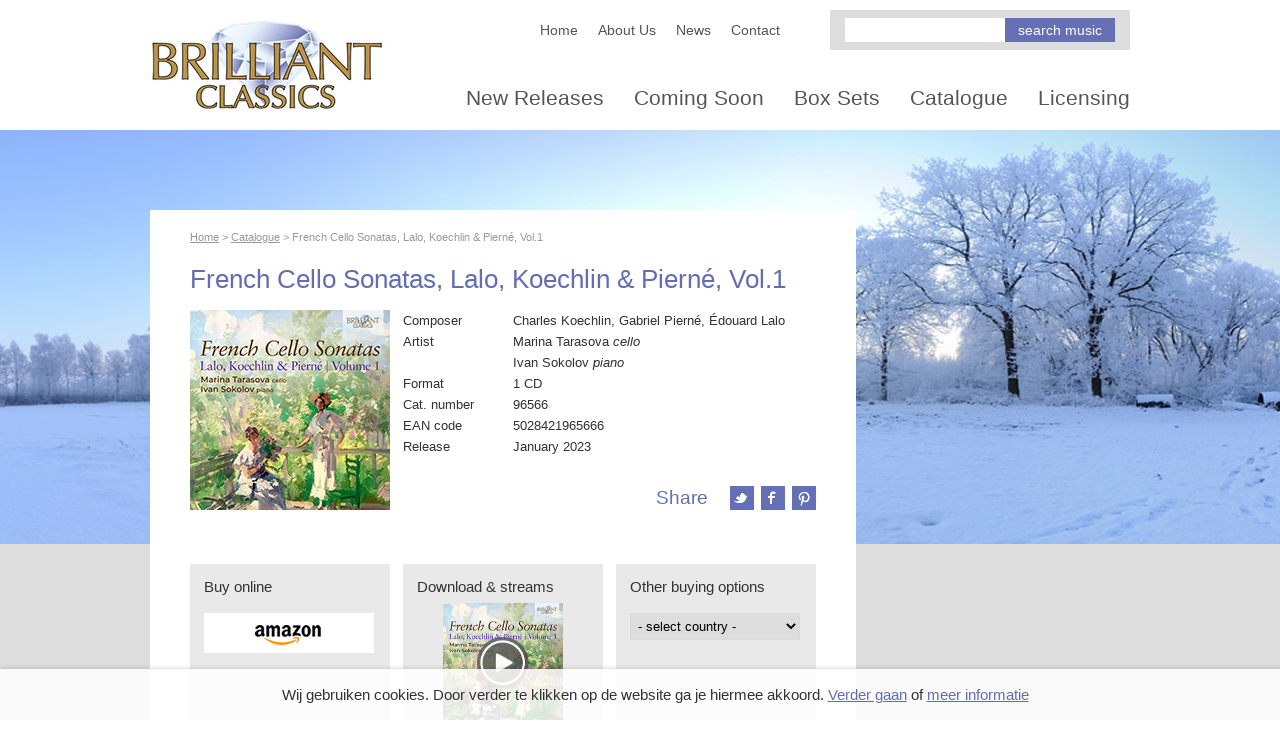

--- FILE ---
content_type: text/html; charset=utf-8
request_url: https://www.brilliantclassics.com/articles/f/french-cello-sonatas-lalo-koechlin-piern%C3%A9-vol1/
body_size: 31745
content:

<!DOCTYPE HTML>
<html xmlns:umbraco="http://umbraco.org" lang="nl">
<head>
<!-- Google tag (gtag.js) --> <script async src="https://www.googletagmanager.com/gtag/js?id=G-G7YETQTPE5"></script> <script> window.dataLayer = window.dataLayer || []; function gtag(){dataLayer.push(arguments);} gtag('js', new Date()); gtag('config', 'G-G7YETQTPE5'); </script>
    <meta charset="utf-8" />
    <meta name="viewport" content="width=device-width, initial-scale=1.0" />
    <title>French Cello Sonatas, Lalo, Koechlin &amp; Pierné, Vol.1 - Brilliant Classics</title>
    <meta content="Brilliant Classics makes classical music recorded in top quality affordable to everyone! Discover our recordings now!" name="description" />
    
	<meta name="google-site-verification" content="T55PbWv6HP5ncZqtP07rTlnPRdQubbcLXGT-PRqCDng" />
	<meta name="msvalidate.01" content="5198682792FF5B46C9C1034619A7286E" />
	<meta property="og:image" content="http://www.brilliantclassics.com/images/logo-fb.png" /> 
    <link rel="alternate" type="application/rss+xml" title="Nieuws" href="/nieuws/rss.aspx" />
    <link rel="stylesheet" type="text/css" href="/css/fancybox/jquery.fancybox.css">
	<link rel="stylesheet" type="text/css" href="/scripts/soundmanager/360player.css" />
	<link href="/css/main.css?d=20131127B" rel="stylesheet" />
	<link rel="stylesheet" type="text/css" href="/css/style.css?v=1.1" media="screen"/>
	<link rel="stylesheet" type="text/css" href="/css/style_mobile.css" media="only screen and (min-width: 0px) and (max-width: 670px)">
	<script src="https://ajax.googleapis.com/ajax/libs/jquery/1.7.2/jquery.min.js"></script>
    <!--[if lt IE 9]>
        <script src="http://html5shim.googlecode.com/svn/trunk/html5.js"></script>
    <![endif]-->
	
	
	

<!-- Hotjar Tracking Code for https://www.brilliantclassics.com/ -->
<script>
    (function(h,o,t,j,a,r){
        h.hj=h.hj||function(){(h.hj.q=h.hj.q||[]).push(arguments)};
        h._hjSettings={hjid:1341223,hjsv:6};
        a=o.getElementsByTagName('head')[0];
        r=o.createElement('script');r.async=1;
        r.src=t+h._hjSettings.hjid+j+h._hjSettings.hjsv;
        a.appendChild(r);
    })(window,document,'https://static.hotjar.com/c/hotjar-','.js?sv=');
</script>
	
	
	
	
	
	<!--[if IE]><script type="text/javascript" src="/scripts/sound-manager/demo/360-player/script/excanvas.js"></script><![endif]-->
    <script type="text/javascript" src="/scripts/sound-manager/demo/360-player/script/berniecode-animator.js"></script>
	<script type="text/javascript" src="/scripts/sound-manager/script/soundmanager2.js"></script>
	<script type="text/javascript" src="/scripts/sound-manager/demo/360-player/script/360player.js"></script>
	<script type="text/javascript">
		soundManager.setup({
			// path to directory containing SM2 SWF
			url: '/scripts/sound-manager/swf/'
		});
	</script>
    
		
	
</head>
<body>
	<div class="wrapper">
		<header>
			<div id="logo"><a href="/"><img src="/images/logo.png" width="235" height="90" alt="Brilliant Classics"></a></div>
			<div class="mobilemenu"> <a id="icon-menu" href="#"><img src="/images/menu.gif" width="27" height="23" /></a> </div>
			<div id="header-content">
				<div class="mobilesluiten">
					Menu
					<a id="closemenu"><img src="/images/close.gif" width="24" height="24" /></a>
				</div>
				<div class="topnav">
					<nav>
						<ul><li><a href="/">
				Home
			</a></li><li><a href="https://www.brilliantclassics.com/about-us/">About Us</a></li><li><a href="https://www.brilliantclassics.com/news/">News</a></li><li><a href="https://www.brilliantclassics.com/contact/">Contact</a></li></ul>
					</nav>
					<div class="search">
						<form action="https://www.brilliantclassics.com/catalogues/catalogue/" method="post">
            <input type="text" name="q" class="searchfield" />
            <input type="submit" class="searchbutton" value="search music" />
        </form>
					</div>
				</div>
				<nav class="mainnav">
					<ul><li><a href="https://www.brilliantclassics.com/catalogues/new-releases/">New Releases</a></li><li><a href="https://www.brilliantclassics.com/catalogues/coming-soon/">Coming Soon</a></li><li><a href="https://www.brilliantclassics.com/catalogues/box-sets/">Box Sets</a></li><li><a href="https://www.brilliantclassics.com/catalogues/catalogue/">Catalogue</a></li><li><a href="https://www.brilliantclassicslicensing.com/" target="_blank">Licensing</a></li></ul>
				</nav>
			</div>
		</header>
	</div>
	
	
	<div class="wrapper grey" style="background-image:url(/media/965992/winter-landscape-II.jpg);">
  		<div class="wrapper-content">
    		<div id="release-left">
				<div id="breadcrumb">
        <a href="/">Home</a> &gt; 
	
        <a href="https://www.brilliantclassics.com/catalogues/catalogue/">Catalogue</a> &gt; 
	
        French Cello Sonatas, Lalo, Koechlin &amp; Piern&#233;, Vol.1
    </div>
    <h1>French Cello Sonatas, Lalo, Koechlin &amp; Piern&#233;, Vol.1</h1>
    <div class="release-details">
        <div class="release-img">
            
            <img src="/covers/5028421965666.jpg" width="200" height="200" alt="French Cello Sonatas, Lalo, Koechlin &amp; Piern&#233;, Vol.1" />
            
        </div>
        <div class="release-info">
            <table width="100%" cellpadding="0" cellspacing="0" border="0">
                    <tr>
                        <td>Composer</td>
                        <td>Charles Koechlin, Gabriel Piern&#233;, &#201;douard Lalo</td>
                    </tr>
                <tr>
                    <td width="110">Artist</td>
                    <td>Marina Tarasova <i>cello</i><br/>
Ivan Sokolov <i>piano</i></td>
                </tr>
                <tr>
                    <td>Format</td>
                    <td>1 CD</td>
                </tr>
                <tr>
                    <td>Cat. number</td>
                    <td>96566</td>
                </tr>
                <tr>
                    <td>EAN code</td>
                    <td>5028421965666</td>
                </tr>
                    <tr>
                        <td>Release</td>
                        <td>January 2023</td>
                    </tr>
            </table>
            <div class="share">
                <p>Share</p>
                <ul>
                    <li>
                        <a href="http://twitter.com/share?text=French Cello Sonatas, Lalo, Koechlin &amp; Piern&#233;, Vol.1&amp;url=http://www.brilliantclassics.comhttps://www.brilliantclassics.com/articles/f/french-cello-sonatas-lalo-koechlin-piern&#233;-vol1/" target="_blank">
                            <img src="/images/icon-twitter.gif" width="24" height="24" alt="Share on Twitter" />
                        </a>
                    </li>
                    <li>
                        <a href="http://www.facebook.com/sharer.php?s=100&amp;p[title]=French Cello Sonatas, Lalo, Koechlin &amp; Piern&#233;, Vol.1&amp;p[url]=http://www.brilliantclassics.comhttps://www.brilliantclassics.com/articles/f/french-cello-sonatas-lalo-koechlin-piern&#233;-vol1/&amp;p[images][0]=http://www.brilliantclassics.nl/covers/5028421965666.jpg" target="_blank">
                            <img src="/images/icon-facebook.gif" width="24" height="24" alt="Share on Facebook" />
                        </a>
                    </li>
                    <li>
                        <a href="http://www.pinterest.com/pin/create/button/?url=http://www.brilliantclassics.comhttps://www.brilliantclassics.com/articles/f/french-cello-sonatas-lalo-koechlin-piern&#233;-vol1/&amp;&media=http://www.brilliantclassics.com/covers/5028421965666.jpg" target="_blank">
                            <img src="/images/icon-pinterest.gif" width="24" height="24" alt="Share on Pinterest" />
                        </a>
                    </li>
                </ul>
            </div>
        </div>
    </div>
    <div class="release-buy">
        <section xmlns:LocationHelper="urn:LocationHelper"><h3>Buy online</h3><ul><li><a target="_blank" href="&#xA;&#x9;&#x9;&#x9;&#x9;&#x9;&#x9;&#x9;&#x9;&#x9;&#x9;&#x9;&#x9;http://www.amazon.com/gp/search?ie=UTF8&amp;camp=1789&amp;creative=9325&amp;index=aps&amp;keywords=5028421965666&amp;linkCode=ur2&amp;tag=brilliantclas-20&#xA;&#x9;&#x9;&#x9;&#x9;&#x9;&#x9;&#x9;&#x9;&#x9;&#x9;&#x9;"><img src="/images/buy-amazon.gif" width="170" height="40" alt="Buy at Amazon" /></a></li></ul></section><section xmlns:LocationHelper="urn:LocationHelper"><h3>Download &amp; streams</h3><ul><li><a href="https://brilliant-classics.lnk.to/FrenchCelloSonatasVol1BC" target="_blank"><div class="stream"><img src="/covers/5028421965666.jpg" width="120" height="120" /><img src="/images/streams-overlay.png" width="120" height="120" /></div></a></li></ul></section><script type="text/javascript" xmlns:LocationHelper="urn:LocationHelper">
		function showstuff(element){
			
				document.getElementById("buy-australia").style.display = element=="buy-australia"?"block":"none";
			
				document.getElementById("buy-austria").style.display = element=="buy-austria"?"block":"none";
			
				document.getElementById("buy-belgium").style.display = element=="buy-belgium"?"block":"none";
			
				document.getElementById("buy-Denmark").style.display = element=="buy-Denmark"?"block":"none";
			
				document.getElementById("buy-finland").style.display = element=="buy-finland"?"block":"none";
			
				document.getElementById("buy-france").style.display = element=="buy-france"?"block":"none";
			
				document.getElementById("buy-germany").style.display = element=="buy-germany"?"block":"none";
			
				document.getElementById("buy-greece").style.display = element=="buy-greece"?"block":"none";
			
				document.getElementById("buy-italy").style.display = element=="buy-italy"?"block":"none";
			
				document.getElementById("buy-norway").style.display = element=="buy-norway"?"block":"none";
			
				document.getElementById("buy-sweden").style.display = element=="buy-sweden"?"block":"none";
			
				document.getElementById("buy-switzerland").style.display = element=="buy-switzerland"?"block":"none";
			
				document.getElementById("buy-united-kingdom").style.display = element=="buy-united-kingdom"?"block":"none";
			
				document.getElementById("buy-united-states").style.display = element=="buy-united-states"?"block":"none";
			
		}
	</script><section xmlns:LocationHelper="urn:LocationHelper"><h3>Other buying options</h3><select class="selectfield" onchange="showstuff(this.value);"><option>- select country -</option><option value="buy-australia">Australia</option><option value="buy-austria">Austria</option><option value="buy-belgium">Belgium</option><option value="buy-Denmark">Denmark</option><option value="buy-finland">Finland</option><option value="buy-france">France</option><option value="buy-germany">Germany</option><option value="buy-greece">Greece</option><option value="buy-italy">Italy</option><option value="buy-norway">Norway</option><option value="buy-sweden">Sweden</option><option value="buy-switzerland">Switzerland</option><option value="buy-united-kingdom">United Kingdom</option><option value="buy-united-states">United States</option></select></section><div class="buy-country" id="buy-australia" style="display:none;" xmlns:LocationHelper="urn:LocationHelper"><h3>
				Buy in
				Australia</h3><ul><li><strong>Fish Fine Music</strong><br />Level 2, Shop 40-42<br />Queen Victoria Building<br />Sydney CBD<br />+61 (0)2 9264 6458<br /><a target="_blank" href="http://www.fishfinemusic.com.au">www.fishfinemusic.com.au</a></li><li><strong>Thomas Music</strong><br />31 Bourke Street<br />Melbourne, Victoria, 3000<br />+61 (0)3 9650 9111<br /><a target="_blank" href="http://www.thomasmusic.net.au/">www.thomasmusic.net.au</a></li><li class="last"><strong>Readings: Carlton</strong><br />309 Lygon St<br />Carlton VIC 3053<br />+61(0)3 9347 6633<br /></li><li><strong>Readings: Hawthorn</strong><br />701 Glenferrie Rd<br />Hawthorn VIC 3122<br />+61 (0)3 9819 1917<br /></li><li><strong>Readings: St Kilda</strong><br />112 Acland St<br />St Kilda VIC 3182<br />+61 (0)3 9525 3852<br /></li><li class="last"><strong>Readings: Malvern</strong><br />185 Glenferrie Rd<br />Malvern VIC 3144<br />+61 (0)3 9509 1952<br /></li><li><strong>Readings: State Library of Victoria</strong><br />Cnr La Trobe &amp; Swanston Str<br />Melbourne VIC<br />+61 (0)3 8664 7540<br /></li><li><strong>Readings: Online</strong><br /><a target="_blank" href="http://www.readings.com.au/">www.readings.com.au</a></li></ul></div><div class="buy-country" id="buy-austria" style="display:none;" xmlns:LocationHelper="urn:LocationHelper"><h3>
				Buy in
				Austria</h3><ul><li><strong>Gramola</strong><br /><a target="_blank" href="https://www.gramola.at/de/labels/brilliant/newproducts">www.gramola.at</a></li></ul></div><div class="buy-country" id="buy-belgium" style="display:none;" xmlns:LocationHelper="urn:LocationHelper"><h3>
				Buy in
				Belgium</h3><ul><li><strong>La Boîte à Musique</strong><br />Coudenberg 74<br />1000 BRUSSEL<br />BELGIUM<br />Tél : +32 (0)2 513 09 65<br /><a target="_blank" href="http://www.laboiteamusique.eu/advanced_search_result.php?search_in_description=0&amp;keywords=5028421965666">www.laboiteamusique.eu</a></li></ul></div><div class="buy-country" id="buy-Denmark" style="display:none;" xmlns:LocationHelper="urn:LocationHelper"><h3>
				Buy in
				Denmark</h3><ul><li><strong>Danacord Butik</strong><br /><a target="_blank" href="http://www.danacordbutik.dk">www.danacordbutik.dk</a></li><li><strong>Naxos Direct DK</strong><br /><a target="_blank" href="http://naxosdirect.dk/">www.naxosdirect.dk</a></li></ul></div><div class="buy-country" id="buy-finland" style="display:none;" xmlns:LocationHelper="urn:LocationHelper"><h3>
				Buy in
				Finland</h3><ul><li><strong>Naxos Direct Finland</strong><br /><a target="_blank" href="http://www.naxosdirect.fi/search/brilliant+classics5028421965666">www.naxosdirect.fi</a></li></ul></div><div class="buy-country" id="buy-france" style="display:none;" xmlns:LocationHelper="urn:LocationHelper"><h3>
				Buy in
				France</h3><ul><li><strong>UVM Distribution</strong><br /><a target="_blank" href="http://www.uvmdistribution.com/24_brilliant-classics">www.uvmdistribution.com</a></li><li><strong>Fnac France</strong><br /><a target="_blank" href="http://recherche.fnac.com/SearchResult/ResultList.aspx?SCat=0%211&amp;Search=5028421965666">www.fnac.com</a></li><li class="last"><strong>Amazon France</strong><br /><a target="_blank" href="http://www.amazon.fr/">www.amazon.fr</a></li><li><strong>Gibert Joseph</strong><br /><a target="_blank" href="http://www.gibertjoseph.com/catalogsearch/result/?q=5028421965666">www.gibertjoseph.com</a></li><li><strong>Qobuz Digital &amp; Streaming</strong><br /><a target="_blank" href="http://www.qobuz.com/label/brilliant-classics-2/telechargement-ecoute-albums?qref=dac_8">www.qobuz.com</a></li></ul></div><div class="buy-country" id="buy-germany" style="display:none;" xmlns:LocationHelper="urn:LocationHelper"><h3>
				Buy in
				Germany</h3><ul><li><strong>JPC.de</strong><br /><a target="_blank" href="https://www.jpc.de/jpcng/classic/theme/-/tname/labelshop_brilliant_startseite?expid=1227476_64&amp;expfull=15028421965666">www.jpc.de</a></li><li><strong>Zweitauseneins</strong><br /><a target="_blank" href="http://www.zweitausendeins.de/">www.zweitausendeins.de</a></li></ul></div><div class="buy-country" id="buy-greece" style="display:none;" xmlns:LocationHelper="urn:LocationHelper"><h3>
				Buy in
				Greece</h3><ul><li><strong>Opera Greece</strong><br /><a target="_blank" href="http://www.operacd.gr/">www.operacd.gr</a></li></ul></div><div class="buy-country" id="buy-italy" style="display:none;" xmlns:LocationHelper="urn:LocationHelper"><h3>
				Buy in
				Italy</h3><ul><li><strong>Ducale Music</strong><br /><a target="_blank" href="http://www.ducalemusic.it/">www.ducalemusic.it</a></li><li><strong>IBS</strong><br /><a target="_blank" href="http://www.ibs.it/">www.ibs.it</a></li><li class="last"><strong>Amazon Italy</strong><br /><a target="_blank" href="http://www.amazon.it/s/ref=nb_sb_ss_i_2_9?__mk_it_IT=%C3%85M%C3%85%C5%BD%C3%95%C3%91&amp;url=search-alias%3Daps&amp;field-keywords=brilliant%20classics&amp;sprefix=brilliant%2Caps%2C175">www.amazon.it</a></li><li><strong>Discoland Mail</strong><br /><a target="_blank" href="http://www.discolandmail.com/">www.discolandmail.com</a></li><li><strong>La Feltrinelli</strong><br /><a target="_blank" href="http://www.lafeltrinelli.it/">www.lafeltrinelli.it</a></li></ul></div><div class="buy-country" id="buy-norway" style="display:none;" xmlns:LocationHelper="urn:LocationHelper"><h3>
				Buy in
				Norway</h3><ul><li><strong>Eldorado</strong><br />Torggt. 9A <br />0181 Oslo<br />Norway<br /><a target="_blank" href="http://www.eldo.no/">http://www.eldo.no/</a></li><li><strong>Skei Musikkhandel </strong><br />Gjesdalveien 25<br />4306 Sandnes<br />Telefon: 51 66 17 98 <br /></li><li class="last"><strong>Naxos Direct Norway</strong><br /><a target="_blank" href="http://naxosdirect.no/">www.naxosdirect.no</a></li></ul></div><div class="buy-country" id="buy-sweden" style="display:none;" xmlns:LocationHelper="urn:LocationHelper"><h3>
				Buy in
				Sweden</h3><ul><li><strong>Naxos Direct Sweden</strong><br /><a target="_blank" href="http://naxosdirect.se/search/brilliant+classics">www.naxosdirect.se</a></li><li><strong>CDON.COM Sweden</strong><br /><a target="_blank" href="http://cdon.se/search?q=brilliant+Classics">www.cdon.se</a></li><li class="last"><strong>Ginza.se</strong><br /><a target="_blank" href="https://www.ginza.se/search/1?s=brilliant%20classics">www.ginza.se</a></li></ul></div><div class="buy-country" id="buy-switzerland" style="display:none;" xmlns:LocationHelper="urn:LocationHelper"><h3>
				Buy in
				Switzerland</h3><ul><li><strong>Musikvertrieb AG</strong><br /><a target="_blank" href="http://www.musikvertrieb.ch/">www.musikvertrieb.ch</a></li></ul></div><div class="buy-country" id="buy-united-kingdom" style="display:none;" xmlns:LocationHelper="urn:LocationHelper"><h3>
				Buy in
				United Kingdom</h3><ul><li><strong>Amazon</strong><br /><a target="_blank" href="http://www.amazon.co.uk/s/ref=nb_sb_ss_c_0_14?url=search-alias%3Dpopular&amp;field-keywords=brilliant%20classics&amp;sprefix=brilliant+clas%2Caps%2C225">www.amazon.co.uk</a></li><li><strong>MDT</strong><br /><a target="_blank" href="http://www.mdt.co.uk/labels/b/Brilliant-Classics.html">www.mdt.co.uk</a></li><li class="last"><strong>Presto Classical</strong><br /><a target="_blank" href="http://www.prestoclassical.co.uk/l/Brilliant%2BClassics">www.prestoclassical.co.uk</a></li><li><strong>Europadisc</strong><br /><a target="_blank" href="http://www.europadisc.co.uk/">www.europadisc.co.uk</a></li></ul></div><div class="buy-country" id="buy-united-states" style="display:none;" xmlns:LocationHelper="urn:LocationHelper"><h3>
				Buy in
				United States</h3><ul><li><strong>HBDirect Classical</strong><br /><a target="_blank" href="http://www.hbdirect.com/browse_classical.php?v_0=label&amp;label=B&amp;do=specific_label&amp;specific_label=Brilliant+Classics">www.hbdirect.com</a></li><li><strong>ArkivMusic</strong><br /><a target="_blank" href="http://www.arkivmusic.com/classical/Label?&amp;label_id=319">www.arkivmusic.com</a></li></ul></div>
    </div>
    <h2>About this release</h2>
    <div class="body" id="release-body">
Born in Lille, Édouard Lalo (1823–1892) studied the violin before leaving home for good, against his father’s will, to enter the Paris Conservatoire. Having graduated without family support, he began to make a living in the capital as an orchestral violinist and violist and as a member of the Quatuor Armingaud (from 1855), one of many such ensembles which sprang up within a culture of chamber music that was then supported by the foundation of the Société nationale de musique. Lalo’s Cello Sonata in A minor is relatively unknown, despite its obvious beauty and clear Schumannesque qualities. As a second violinist and violist in the Armingaud he knew his way around the inner parts of much Classical and early Romantic repertoire, and this sonata benefits from such familiarity, with its bold, concertante writing for the solo instrument sometimes relegating the pianist to the status of an orchestral accompanist. The rhythmic complexity of this sonata is central: for instance, the juxtaposition of triplets with semiquavers to evoke a fluid but irregular movement, foreshadowing similar motion in the cello writing of later sonatas by Brahms, Franck and Rachmaninoff.<br/>
Charles Koechlin (1867–1950) studied composition at the Paris Conservatoire with Jules Massenet and Fauré. He moonlighted as a critic, but also produced much more substantial and influential treatises on theory, harmony and instrumentation, culminating in the monumental Traité de l’orchestration. He composed frequently, producing a huge opus of well over 200 works, and in a fluent style distinguished above all by its melodic invention, with supple and eloquent melodic themes. In that regard, the spirit of Fauré is never far away in the Cello Sonata Op.66 – allusive, imbued with a retrospective spirit which unfolds into a kind of accompanied recitative, quintessentially cellistic. Koechlin wrote the Sonata in October 1917 in a flurry of chamber-music activity, while Europe was enveloped in carnage. In the searching Andante quasi Adagio there is a<br/>
contrapuntal sophistication at work which never draws attention to itself, with chords and melodic lines crossing in distinct, unpredictable patterns.<br/>
Gabriel Pierné (1863–1937), also an alumnus of the Paris Conservatoire, was a successful musician and won the coveted Prix de Rome in 1882. Pierné became one of the most influential musicians in Paris, more at the time through his conducting than his composing. He introduced audiences at the Concerts Colonne to countless premieres of lasting significance (among them Debussy’s Ibéria, Images and Jeux, Ravel’s Une barque sur l’océan, Tzigane and the first suite from Daphnis et Chloé) and was one of the principal conductors for Diaghilev’s Ballets Russes, conducting the world premiere of Stravinsky’s Firebird. Pierné’s single-movement Cello Sonata in F sharp minor is in a cyclical form, following the example of Franck and Liszt. Each section reaches a foreshortened climax, delaying resolution until the inevitable return of the opening recitative, now in more impassioned form, before this too tails off in a sequence of expiring arabesques.<br/>
<br/>
Other information:<br/>
- Recorded 2022, Studio of Victor Popov, Academy of Choral Arts, Moscow, Russia<br/>
- Booklet in English contains artist biographies and liner notes by Peter Quantrill<br/>
<br/>
- The start of an exciting series of French Cello Sonatas played by Marina Tarasova for Brilliant Classics.<br/>
- Marina Tarasova is one of the most renowned cellists of today: ‘Her playing is generous in tone, full-blooded in expression, passionate and confident, evidently fired by love for and commitment to the music.’ Gramophone. She is winner of international competitions in Prague, Florence, Paris, and a laureate of the Tchaikovsky competition in Moscow. She began playing the cello at the age of six and studied at the Gnessin School with Alexander Fedorchenko and at the Moscow Conservatoire with Natalia Shakhovskaya. Her vast repertoire spans the 17th century to the present day. She has worked with many renowned musicians, such as Mikhail Pletnev, Mariss Jansons, Gennady Rozhdestvensky, Kurt Masur, Eduard Grach and Yuri Bashmet.<br/>
- This first recording of French Cello Sonatas presents works by Gabriel Pierné (1863-1937), Édouard Lalo (1823-1892) and Charles Koechlin (1867-1959), works written in the romantic tradition but each finding its personal tonal language and new ways of expression.<br/>
- Marina Tarasova’s piano partner is the excellent Ivan Sokolov.    </div>
    <div class="release-body">
        <a class="search-more">More</a>
        <a class="search-less">Less</a>
    </div>
    <div class="tracklist">
		
			<h2>Listening</h2>
			<div class="body">
				<iframe src="https://open.spotify.com/embed/album/3lxqz2WTUd3Oh5LKFbPGd0" width="100%" height="380" frameborder="0" allowtransparency="true" allow="encrypted-media"></iframe>
			</div>	
		 
		
		
		
            <h2>Track list</h2>    
            <div class="body" id="tracklist-body">


                    <h3>Disk 1</h3>
                    <ol>
    <li>
        <div class="track" data-url="http://s3-eu-west-1.amazonaws.com/brilliantclassics/All+samples+DMB/5028421965666_001_001.mp3">
            <div class="ui360" style="display: none;"><a href="http://s3-eu-west-1.amazonaws.com/brilliantclassics/All+samples+DMB/5028421965666_001_001.mp3" rel="nofollow">&nbsp;</a></div>
        </div>
        <label>1</label><div class="track-title">&#201;douard Lalo:  Cello Sonata in A Minor: I. Andante non troppo - Allegro moderato</div>
    </li>
    <li>
        <div class="track" data-url="http://s3-eu-west-1.amazonaws.com/brilliantclassics/All+samples+DMB/5028421965666_001_002.mp3">
            <div class="ui360" style="display: none;"><a href="http://s3-eu-west-1.amazonaws.com/brilliantclassics/All+samples+DMB/5028421965666_001_002.mp3" rel="nofollow">&nbsp;</a></div>
        </div>
        <label>2</label><div class="track-title">&#201;douard Lalo:  Cello Sonata in A Minor: II. Andante</div>
    </li>
    <li>
        <div class="track" data-url="http://s3-eu-west-1.amazonaws.com/brilliantclassics/All+samples+DMB/5028421965666_001_003.mp3">
            <div class="ui360" style="display: none;"><a href="http://s3-eu-west-1.amazonaws.com/brilliantclassics/All+samples+DMB/5028421965666_001_003.mp3" rel="nofollow">&nbsp;</a></div>
        </div>
        <label>3</label><div class="track-title">&#201;douard Lalo:  Cello Sonata in A Minor: III. Allegro</div>
    </li>
    <li>
        <div class="track" data-url="http://s3-eu-west-1.amazonaws.com/brilliantclassics/All+samples+DMB/5028421965666_001_004.mp3">
            <div class="ui360" style="display: none;"><a href="http://s3-eu-west-1.amazonaws.com/brilliantclassics/All+samples+DMB/5028421965666_001_004.mp3" rel="nofollow">&nbsp;</a></div>
        </div>
        <label>4</label><div class="track-title">Charles Koechlin:  Cello Sonata, Op. 66: I. Tr&#232;s mod&#233;r&#233;</div>
    </li>
    <li>
        <div class="track" data-url="http://s3-eu-west-1.amazonaws.com/brilliantclassics/All+samples+DMB/5028421965666_001_005.mp3">
            <div class="ui360" style="display: none;"><a href="http://s3-eu-west-1.amazonaws.com/brilliantclassics/All+samples+DMB/5028421965666_001_005.mp3" rel="nofollow">&nbsp;</a></div>
        </div>
        <label>5</label><div class="track-title">Charles Koechlin:  Cello Sonata, Op. 66: II. Tr&#232;s calme (Andante quasi Adagio)</div>
    </li>
    <li>
        <div class="track" data-url="http://s3-eu-west-1.amazonaws.com/brilliantclassics/All+samples+DMB/5028421965666_001_006.mp3">
            <div class="ui360" style="display: none;"><a href="http://s3-eu-west-1.amazonaws.com/brilliantclassics/All+samples+DMB/5028421965666_001_006.mp3" rel="nofollow">&nbsp;</a></div>
        </div>
        <label>6</label><div class="track-title">Charles Koechlin:  Cello Sonata, Op. 66: III. Final. Allegro non troppo</div>
    </li>
    <li>
        <div class="track" data-url="http://s3-eu-west-1.amazonaws.com/brilliantclassics/All+samples+DMB/5028421965666_001_007.mp3">
            <div class="ui360" style="display: none;"><a href="http://s3-eu-west-1.amazonaws.com/brilliantclassics/All+samples+DMB/5028421965666_001_007.mp3" rel="nofollow">&nbsp;</a></div>
        </div>
        <label>7</label><div class="track-title">Gabriel Piern&#233;:  Sonata en une partie in F-Sharp Minor, Op. 46</div>
    </li>
                    </ol>

            </div>
    </div>
    <div class="tracklist-body">
        <a class="search-more">More</a>
        <a class="search-less">Less</a>
    </div>
    <div class="share">
        <p>Share</p>
        <ul>
            <li>
                <a href="http://twitter.com/share?text=French Cello Sonatas, Lalo, Koechlin &amp; Piern&#233;, Vol.1&amp;url=http://www.brilliantclassics.comhttps://www.brilliantclassics.com/articles/f/french-cello-sonatas-lalo-koechlin-piern&#233;-vol1/" target="_blank">
                    <img src="/images/icon-twitter.gif" width="24" height="24" alt="Share on Twitter"  />
                </a>
            </li>
            <li>
				<a href="http://www.facebook.com/sharer.php?s=100&amp;p[title]=French Cello Sonatas, Lalo, Koechlin &amp; Piern&#233;, Vol.1&amp;p[url]=http://www.brilliantclassics.comhttps://www.brilliantclassics.com/articles/f/french-cello-sonatas-lalo-koechlin-piern&#233;-vol1/&amp;p[images][0]=http://www.brilliantclassics.nl/covers/5028421965666.jpg" target="_blank">
                    <img src="/images/icon-facebook.gif" width="24" height="24" alt="Share on Facebook" />
                </a>
            </li>
            <li>
                <a href="http://www.pinterest.com/pin/create/button/?url=http://www.brilliantclassics.comhttps://www.brilliantclassics.com/articles/f/french-cello-sonatas-lalo-koechlin-piern&#233;-vol1/&amp;&media=http://www.brilliantclassics.nl/covers/5028421965666.jpg" target="_blank">
                    <img src="/images/icon-pinterest.gif" width="24" height="24" alt="Share on Pinterest" />
                </a>
            </li>
        </ul>
    </div>	
			</div>
			<div id="release-right">
				
				
				
			</div>
			<div class="clear"></div>
		</div>
	</div>
				

	<footer>
		<nav class="footer-left">
			<ul><li><a href="https://www.brilliantclassics.com/b2b/">B2B</a></li><li><a href="https://www.brilliantclassics.com/sitemap/">Sitemap</a></li><li><a href="https://www.brilliantclassics.com/disclaimer/">Disclaimer</a></li><li><a href="https://www.brilliantclassics.com/accessibility/">Accessibility</a></li><li class="last"><a href="https://www.brilliantclassics.com/privacy-policy/">Privacy Policy</a></li></ul>
		</nav>
		<nav class="footer-right">
			<p>Follow us:</p>
			<ul>
				<li><a href="https://twitter.com/Brilliantclas6" target="_blank"><img src="/images/icon-twitter.gif" width="24" height="24" alt="Follow us on Twitter"></a></li>
				<li><a href="https://www.youtube.com/user/BrilliantClassics" target="_blank"><img src="/images/icon-youtube.gif" width="24" height="24" alt="Follow us on YouTube"></a></li>
				<li><a href="https://www.facebook.com/brilliantclassics" target="_blank"><img src="/images/icon-facebook.gif" width="24" height="24" alt="Follow us on Facebook"></a></li>
				<li><a href="http://www.pinterest.com/brilliantclas6/" target="_blank"><img src="/images/icon-pinterest.gif" width="24" height="24" alt="Follow us on Pinterest"></a></li>
			</ul>
		</nav>
	</footer>
<div class="cookie-popup">
    <div class="cookie-popup-container">
        <p>Wij gebruiken cookies. Door verder te klikken op de website ga je hiermee akkoord. <a href="#" class="close-cookie-popup">Verder gaan</a> of <a href="/privacy-policy/">meer informatie</a></p>
    </div>
</div>    
  
    <script type="text/javascript" src="/scripts/fancybox/jquery.fancybox.js"></script>
    <script type="text/javascript" src="/scripts/cycle/jquery.cycle.all.js"></script>  
	<script type="text/javascript" src="/scripts/jcarousellite_1.0.1.js"></script>
    <script type="text/javascript" src="/scripts/swfobject.js"></script>
    <script type="text/javascript" src="/scripts/init.js"></script>

	
</body>
</html>


--- FILE ---
content_type: application/javascript; charset=UTF-8
request_url: https://www.googletagmanager.com/gtag/js?id=G-G7YETQTPE5
body_size: 161772
content:

// Copyright 2012 Google Inc. All rights reserved.
 
(function(){

var data = {
"resource": {
  "version":"1",
  
  "macros":[{"function":"__e"},{"function":"__c","vtp_value":""},{"function":"__c","vtp_value":0}],
  "tags":[{"function":"__ogt_1p_data_v2","priority":16,"vtp_isAutoEnabled":true,"vtp_autoCollectExclusionSelectors":["list",["map","exclusionSelector",""]],"vtp_isEnabled":true,"vtp_cityType":"CSS_SELECTOR","vtp_manualEmailEnabled":false,"vtp_firstNameType":"CSS_SELECTOR","vtp_countryType":"CSS_SELECTOR","vtp_cityValue":"","vtp_emailType":"CSS_SELECTOR","vtp_regionType":"CSS_SELECTOR","vtp_autoEmailEnabled":true,"vtp_postalCodeValue":"","vtp_lastNameValue":"","vtp_phoneType":"CSS_SELECTOR","vtp_phoneValue":"","vtp_streetType":"CSS_SELECTOR","vtp_autoPhoneEnabled":false,"vtp_postalCodeType":"CSS_SELECTOR","vtp_emailValue":"","vtp_firstNameValue":"","vtp_streetValue":"","vtp_lastNameType":"CSS_SELECTOR","vtp_autoAddressEnabled":false,"vtp_regionValue":"","vtp_countryValue":"","vtp_isAutoCollectPiiEnabledFlag":false,"tag_id":4},{"function":"__ccd_ga_first","priority":15,"vtp_instanceDestinationId":"G-G7YETQTPE5","tag_id":21},{"function":"__set_product_settings","priority":14,"vtp_instanceDestinationId":"G-G7YETQTPE5","vtp_foreignTldMacroResult":["macro",1],"vtp_isChinaVipRegionMacroResult":["macro",2],"tag_id":20},{"function":"__ccd_ga_ads_link","priority":13,"vtp_instanceDestinationId":"G-G7YETQTPE5","tag_id":19},{"function":"__ccd_ga_regscope","priority":12,"vtp_settingsTable":["list",["map","redactFieldGroup","DEVICE_AND_GEO","disallowAllRegions",false,"disallowedRegions",""],["map","redactFieldGroup","GOOGLE_SIGNALS","disallowAllRegions",true,"disallowedRegions",""]],"vtp_instanceDestinationId":"G-G7YETQTPE5","tag_id":18},{"function":"__ccd_em_download","priority":11,"vtp_includeParams":true,"vtp_instanceDestinationId":"G-G7YETQTPE5","tag_id":17},{"function":"__ccd_em_form","priority":10,"vtp_includeParams":true,"vtp_instanceDestinationId":"G-G7YETQTPE5","tag_id":16},{"function":"__ccd_em_outbound_click","priority":9,"vtp_includeParams":true,"vtp_instanceDestinationId":"G-G7YETQTPE5","tag_id":15},{"function":"__ccd_em_page_view","priority":8,"vtp_historyEvents":true,"vtp_includeParams":true,"vtp_instanceDestinationId":"G-G7YETQTPE5","tag_id":14},{"function":"__ccd_em_scroll","priority":7,"vtp_includeParams":true,"vtp_instanceDestinationId":"G-G7YETQTPE5","tag_id":13},{"function":"__ccd_em_site_search","priority":6,"vtp_searchQueryParams":"search_catalogues,q","vtp_includeParams":true,"vtp_instanceDestinationId":"G-G7YETQTPE5","tag_id":12},{"function":"__ccd_em_video","priority":5,"vtp_includeParams":true,"vtp_instanceDestinationId":"G-G7YETQTPE5","tag_id":11},{"function":"__ccd_conversion_marking","priority":4,"vtp_conversionRules":["list",["map","matchingRules","{\"type\":5,\"args\":[{\"stringValue\":\"purchase\"},{\"contextValue\":{\"namespaceType\":1,\"keyParts\":[\"eventName\"]}}]}"],["map","matchingRules","{\"type\":5,\"args\":[{\"stringValue\":\"itunes\"},{\"contextValue\":{\"namespaceType\":1,\"keyParts\":[\"eventName\"]}}]}"],["map","matchingRules","{\"type\":5,\"args\":[{\"stringValue\":\"spotify\"},{\"contextValue\":{\"namespaceType\":1,\"keyParts\":[\"eventName\"]}}]}"]],"vtp_instanceDestinationId":"G-G7YETQTPE5","tag_id":10},{"function":"__ogt_event_create","priority":3,"vtp_eventName":"spotify","vtp_isCopy":true,"vtp_instanceDestinationId":"G-G7YETQTPE5","vtp_precompiledRule":["map","new_event_name","spotify","merge_source_event_params",true,"event_name_predicate",["map","values",["list",["map","type","event_name"],["map","type","const","const_value","Play"]],"type","eqi"],"conditions",["list",["map","predicates",["list",["map","values",["list",["map","type","event_param","event_param",["map","param_name","event_category"]],["map","type","const","const_value","Spotify"]],"type","eqi"],["map","values",["list",["map","type","event_param","event_param",["map","param_name","event_label"]],["map","type","const","const_value","Clicked"]],"type","eqi"]]]]],"tag_id":9},{"function":"__ogt_event_create","priority":2,"vtp_eventName":"itunes","vtp_isCopy":true,"vtp_instanceDestinationId":"G-G7YETQTPE5","vtp_precompiledRule":["map","new_event_name","itunes","merge_source_event_params",true,"event_name_predicate",["map","values",["list",["map","type","event_name"],["map","type","const","const_value","Play"]],"type","eqi"],"conditions",["list",["map","predicates",["list",["map","values",["list",["map","type","event_param","event_param",["map","param_name","event_category"]],["map","type","const","const_value","iTunes"]],"type","eqi"],["map","values",["list",["map","type","event_param","event_param",["map","param_name","event_label"]],["map","type","const","const_value","Clicked"]],"type","eqi"]]]]],"tag_id":8},{"function":"__ccd_auto_redact","priority":1,"vtp_redactEmail":false,"vtp_instanceDestinationId":"G-G7YETQTPE5","tag_id":7},{"function":"__gct","vtp_trackingId":"G-G7YETQTPE5","vtp_sessionDuration":0,"tag_id":1},{"function":"__ccd_ga_last","priority":0,"vtp_instanceDestinationId":"G-G7YETQTPE5","tag_id":6}],
  "predicates":[{"function":"_eq","arg0":["macro",0],"arg1":"gtm.js"},{"function":"_eq","arg0":["macro",0],"arg1":"gtm.init"}],
  "rules":[[["if",0],["add",16]],[["if",1],["add",0,17,15,14,13,12,11,10,9,8,7,6,5,4,3,2,1]]]
},
"runtime":[ [50,"__c",[46,"a"],[36,[17,[15,"a"],"value"]]]
 ,[50,"__ccd_auto_redact",[46,"a"],[50,"v",[46,"aF"],[36,[2,[15,"aF"],"replace",[7,[15,"u"],"\\$1"]]]],[50,"w",[46,"aF"],[52,"aG",[30,["c",[15,"aF"]],[15,"aF"]]],[52,"aH",[7]],[65,"aI",[2,[15,"aG"],"split",[7,""]],[46,[53,[52,"aJ",[7,["v",[15,"aI"]]]],[52,"aK",["d",[15,"aI"]]],[22,[12,[15,"aK"],[45]],[46,[53,[36,["d",["v",[15,"aF"]]]]]]],[22,[21,[15,"aK"],[15,"aI"]],[46,[53,[2,[15,"aJ"],"push",[7,[15,"aK"]]],[22,[21,[15,"aI"],[2,[15,"aI"],"toLowerCase",[7]]],[46,[53,[2,[15,"aJ"],"push",[7,["d",[2,[15,"aI"],"toLowerCase",[7]]]]]]],[46,[22,[21,[15,"aI"],[2,[15,"aI"],"toUpperCase",[7]]],[46,[53,[2,[15,"aJ"],"push",[7,["d",[2,[15,"aI"],"toUpperCase",[7]]]]]]]]]]]]],[22,[18,[17,[15,"aJ"],"length"],1],[46,[53,[2,[15,"aH"],"push",[7,[0,[0,"(?:",[2,[15,"aJ"],"join",[7,"|"]]],")"]]]]],[46,[53,[2,[15,"aH"],"push",[7,[16,[15,"aJ"],0]]]]]]]]],[36,[2,[15,"aH"],"join",[7,""]]]],[50,"x",[46,"aF","aG","aH"],[52,"aI",["z",[15,"aF"],[15,"aH"]]],[22,[28,[15,"aI"]],[46,[36,[15,"aF"]]]],[22,[28,[17,[15,"aI"],"search"]],[46,[36,[15,"aF"]]]],[41,"aJ"],[3,"aJ",[17,[15,"aI"],"search"]],[65,"aK",[15,"aG"],[46,[53,[52,"aL",[7,["v",[15,"aK"]],["w",[15,"aK"]]]],[65,"aM",[15,"aL"],[46,[53,[52,"aN",[30,[16,[15,"t"],[15,"aM"]],[43,[15,"t"],[15,"aM"],["b",[0,[0,"([?&]",[15,"aM"]],"=)([^&]*)"],"gi"]]]],[3,"aJ",[2,[15,"aJ"],"replace",[7,[15,"aN"],[0,"$1",[15,"r"]]]]]]]]]]],[22,[20,[15,"aJ"],[17,[15,"aI"],"search"]],[46,[36,[15,"aF"]]]],[22,[20,[16,[15,"aJ"],0],"&"],[46,[3,"aJ",[2,[15,"aJ"],"substring",[7,1]]]]],[22,[21,[16,[15,"aJ"],0],"?"],[46,[3,"aJ",[0,"?",[15,"aJ"]]]]],[22,[20,[15,"aJ"],"?"],[46,[3,"aJ",""]]],[43,[15,"aI"],"search",[15,"aJ"]],[36,["aA",[15,"aI"],[15,"aH"]]]],[50,"z",[46,"aF","aG"],[22,[20,[15,"aG"],[17,[15,"s"],"PATH"]],[46,[53,[3,"aF",[0,[15,"y"],[15,"aF"]]]]]],[36,["f",[15,"aF"]]]],[50,"aA",[46,"aF","aG"],[41,"aH"],[3,"aH",""],[22,[20,[15,"aG"],[17,[15,"s"],"URL"]],[46,[53,[41,"aI"],[3,"aI",""],[22,[30,[17,[15,"aF"],"username"],[17,[15,"aF"],"password"]],[46,[53,[3,"aI",[0,[15,"aI"],[0,[0,[0,[17,[15,"aF"],"username"],[39,[17,[15,"aF"],"password"],":",""]],[17,[15,"aF"],"password"]],"@"]]]]]],[3,"aH",[0,[0,[0,[17,[15,"aF"],"protocol"],"//"],[15,"aI"]],[17,[15,"aF"],"host"]]]]]],[36,[0,[0,[0,[15,"aH"],[17,[15,"aF"],"pathname"]],[17,[15,"aF"],"search"]],[17,[15,"aF"],"hash"]]]],[50,"aB",[46,"aF","aG"],[41,"aH"],[3,"aH",[2,[15,"aF"],"replace",[7,[15,"n"],[15,"r"]]]],[22,[30,[20,[15,"aG"],[17,[15,"s"],"URL"]],[20,[15,"aG"],[17,[15,"s"],"PATH"]]],[46,[53,[52,"aI",["z",[15,"aH"],[15,"aG"]]],[22,[20,[15,"aI"],[44]],[46,[36,[15,"aH"]]]],[52,"aJ",[17,[15,"aI"],"search"]],[52,"aK",[2,[15,"aJ"],"replace",[7,[15,"o"],[15,"r"]]]],[22,[20,[15,"aJ"],[15,"aK"]],[46,[36,[15,"aH"]]]],[43,[15,"aI"],"search",[15,"aK"]],[3,"aH",["aA",[15,"aI"],[15,"aG"]]]]]],[36,[15,"aH"]]],[50,"aC",[46,"aF"],[22,[20,[15,"aF"],[15,"q"]],[46,[53,[36,[17,[15,"s"],"PATH"]]]],[46,[22,[21,[2,[15,"p"],"indexOf",[7,[15,"aF"]]],[27,1]],[46,[53,[36,[17,[15,"s"],"URL"]]]],[46,[53,[36,[17,[15,"s"],"TEXT"]]]]]]]],[50,"aD",[46,"aF","aG"],[41,"aH"],[3,"aH",false],[52,"aI",["e",[15,"aF"]]],[38,[15,"aI"],[46,"string","array","object"],[46,[5,[46,[52,"aJ",["aB",[15,"aF"],[15,"aG"]]],[22,[21,[15,"aF"],[15,"aJ"]],[46,[53,[36,[15,"aJ"]]]]],[4]]],[5,[46,[53,[41,"aK"],[3,"aK",0],[63,[7,"aK"],[23,[15,"aK"],[17,[15,"aF"],"length"]],[33,[15,"aK"],[3,"aK",[0,[15,"aK"],1]]],[46,[53,[52,"aL",["aD",[16,[15,"aF"],[15,"aK"]],[17,[15,"s"],"TEXT"]]],[22,[21,[15,"aL"],[44]],[46,[53,[43,[15,"aF"],[15,"aK"],[15,"aL"]],[3,"aH",true]]]]]]]],[4]]],[5,[46,[54,"aK",[15,"aF"],[46,[53,[52,"aL",["aD",[16,[15,"aF"],[15,"aK"]],[17,[15,"s"],"TEXT"]]],[22,[21,[15,"aL"],[44]],[46,[53,[43,[15,"aF"],[15,"aK"],[15,"aL"]],[3,"aH",true]]]]]]],[4]]]]],[36,[39,[15,"aH"],[15,"aF"],[44]]]],[50,"aE",[46,"aF","aG"],[52,"aH",[30,[2,[15,"aF"],"getMetadata",[7,[17,[15,"h"],"Z"]]],[7]]],[22,[20,[2,[15,"aH"],"indexOf",[7,[15,"aG"]]],[27,1]],[46,[53,[2,[15,"aH"],"push",[7,[15,"aG"]]]]]],[2,[15,"aF"],"setMetadata",[7,[17,[15,"h"],"Z"],[15,"aH"]]]],[52,"b",["require","internal.createRegex"]],[52,"c",["require","decodeUriComponent"]],[52,"d",["require","encodeUriComponent"]],[52,"e",["require","getType"]],[52,"f",["require","parseUrl"]],[52,"g",["require","internal.registerCcdCallback"]],[52,"h",[15,"__module_metadataSchema"]],[52,"i",[15,"__module_goldEventUsageId"]],[52,"j",[17,[15,"a"],"instanceDestinationId"]],[52,"k",[17,[15,"a"],"redactEmail"]],[52,"l",[17,[15,"a"],"redactQueryParams"]],[52,"m",[39,[15,"l"],[2,[15,"l"],"split",[7,","]],[7]]],[22,[1,[28,[17,[15,"m"],"length"]],[28,[15,"k"]]],[46,[53,[2,[15,"a"],"gtmOnSuccess",[7]],[36]]]],[52,"n",["b","[A-Z0-9._%+-]+@[A-Z0-9.-]+\\.[A-Z]{2,}","gi"]],[52,"o",["b",[0,"([A-Z0-9._-]|%25|%2B)+%40[A-Z0-9.-]","+\\.[A-Z]{2,}"],"gi"]],[52,"p",[7,"page_location","page_referrer","page_path","link_url","video_url","form_destination"]],[52,"q","page_path"],[52,"r","(redacted)"],[52,"s",[8,"TEXT",0,"URL",1,"PATH",2]],[52,"t",[8]],[52,"u",["b","([\\\\^$.|?*+(){}]|\\[|\\[)","g"]],[52,"y","http://."],["g",[15,"j"],[51,"",[7,"aF"],[22,[15,"k"],[46,[53,[52,"aG",[2,[15,"aF"],"getHitKeys",[7]]],[65,"aH",[15,"aG"],[46,[53,[22,[20,[15,"aH"],"_sst_parameters"],[46,[6]]],[52,"aI",[2,[15,"aF"],"getHitData",[7,[15,"aH"]]]],[22,[28,[15,"aI"]],[46,[6]]],[52,"aJ",["aC",[15,"aH"]]],[52,"aK",["aD",[15,"aI"],[15,"aJ"]]],[22,[21,[15,"aK"],[44]],[46,[53,[2,[15,"aF"],"setHitData",[7,[15,"aH"],[15,"aK"]]],["aE",[15,"aF"],[39,[2,[15,"aF"],"getMetadata",[7,[17,[15,"h"],"BJ"]]],[17,[15,"i"],"W"],[17,[15,"i"],"O"]]]]]]]]]]]],[22,[17,[15,"m"],"length"],[46,[53,[65,"aG",[15,"p"],[46,[53,[52,"aH",[2,[15,"aF"],"getHitData",[7,[15,"aG"]]]],[22,[28,[15,"aH"]],[46,[6]]],[52,"aI",[39,[20,[15,"aG"],[15,"q"]],[17,[15,"s"],"PATH"],[17,[15,"s"],"URL"]]],[52,"aJ",["x",[15,"aH"],[15,"m"],[15,"aI"]]],[22,[21,[15,"aJ"],[15,"aH"]],[46,[53,[2,[15,"aF"],"setHitData",[7,[15,"aG"],[15,"aJ"]]],["aE",[15,"aF"],[39,[2,[15,"aF"],"getMetadata",[7,[17,[15,"h"],"BJ"]]],[17,[15,"i"],"X"],[17,[15,"i"],"P"]]]]]]]]]]]]]],[2,[15,"a"],"gtmOnSuccess",[7]]]
 ,[50,"__ccd_conversion_marking",[46,"a"],[22,[30,[28,[17,[15,"a"],"conversionRules"]],[20,[17,[17,[15,"a"],"conversionRules"],"length"],0]],[46,[53,[2,[15,"a"],"gtmOnSuccess",[7]],[36]]]],[52,"b",["require","internal.copyPreHit"]],[52,"c",["require","internal.evaluateBooleanExpression"]],[52,"d",["require","internal.registerCcdCallback"]],[52,"e",[15,"__module_metadataSchema"]],[52,"f","first_visit"],[52,"g","session_start"],[41,"h"],[41,"i"],["d",[17,[15,"a"],"instanceDestinationId"],[51,"",[7,"j"],[52,"k",[8,"preHit",[15,"j"]]],[65,"l",[17,[15,"a"],"conversionRules"],[46,[53,[22,["c",[17,[15,"l"],"matchingRules"],[15,"k"]],[46,[53,[2,[15,"j"],"setMetadata",[7,[17,[15,"e"],"AP"],true]],[4]]]]]]],[22,[2,[15,"j"],"getMetadata",[7,[17,[15,"e"],"AU"]]],[46,[53,[22,[28,[15,"h"]],[46,[53,[52,"l",["b",[15,"j"],[8,"omitHitData",true,"omitMetadata",true]]],[2,[15,"l"],"setEventName",[7,[15,"f"]]],[3,"h",[8,"preHit",[15,"l"]]]]]],[65,"l",[17,[15,"a"],"conversionRules"],[46,[53,[22,["c",[17,[15,"l"],"matchingRules"],[15,"h"]],[46,[53,[2,[15,"j"],"setMetadata",[7,[17,[15,"e"],"AV"],true]],[4]]]]]]]]]],[22,[2,[15,"j"],"getMetadata",[7,[17,[15,"e"],"BG"]]],[46,[53,[22,[28,[15,"i"]],[46,[53,[52,"l",["b",[15,"j"],[8,"omitHitData",true,"omitMetadata",true]]],[2,[15,"l"],"setEventName",[7,[15,"g"]]],[3,"i",[8,"preHit",[15,"l"]]]]]],[65,"l",[17,[15,"a"],"conversionRules"],[46,[53,[22,["c",[17,[15,"l"],"matchingRules"],[15,"i"]],[46,[53,[2,[15,"j"],"setMetadata",[7,[17,[15,"e"],"BH"],true]],[4]]]]]]]]]]]],[2,[15,"a"],"gtmOnSuccess",[7]],[36]]
 ,[50,"__ccd_em_download",[46,"a"],[50,"q",[46,"v"],[36,[1,[15,"v"],[21,[2,[2,[15,"v"],"toLowerCase",[7]],"match",[7,[15,"p"]]],[45]]]]],[50,"r",[46,"v"],[52,"w",[2,[17,[15,"v"],"pathname"],"split",[7,"."]]],[52,"x",[39,[18,[17,[15,"w"],"length"],1],[16,[15,"w"],[37,[17,[15,"w"],"length"],1]],""]],[36,[16,[2,[15,"x"],"split",[7,"/"]],0]]],[50,"s",[46,"v"],[36,[39,[12,[2,[17,[15,"v"],"pathname"],"substring",[7,0,1]],"/"],[17,[15,"v"],"pathname"],[0,"/",[17,[15,"v"],"pathname"]]]]],[50,"t",[46,"v"],[41,"w"],[3,"w",""],[22,[1,[15,"v"],[17,[15,"v"],"href"]],[46,[53,[41,"x"],[3,"x",[2,[17,[15,"v"],"href"],"indexOf",[7,"#"]]],[3,"w",[39,[23,[15,"x"],0],[17,[15,"v"],"href"],[2,[17,[15,"v"],"href"],"substring",[7,0,[15,"x"]]]]]]]],[36,[15,"w"]]],[52,"b",["require","internal.getProductSettingsParameter"]],[52,"c",["require","templateStorage"]],[52,"d",[15,"__module_autoEventBlockSchema"]],[52,"e",[15,"__module_ccdEmDownloadActivity"]],[52,"f",[17,[15,"d"],"A"]],[52,"g","file_download"],[52,"h","isRegistered"],[52,"i",[17,[15,"a"],"instanceDestinationId"]],[22,["b",[15,"i"],[15,"f"]],[46,[53,[2,[15,"a"],"gtmOnSuccess",[7]],[36]]]],[2,[15,"e"],"A",[7,[15,"i"],[17,[15,"a"],"includeParams"]]],[22,[2,[15,"c"],"getItem",[7,[15,"h"]]],[46,[53,[2,[15,"a"],"gtmOnSuccess",[7]],[36]]]],[52,"j",["require","internal.addDataLayerEventListener"]],[52,"k",["require","internal.enableAutoEventOnLinkClick"]],[52,"l",[15,"__module_enhancedMeasurement"]],[52,"m",["require","parseUrl"]],[52,"n",["require","internal.sendGtagEvent"]],[52,"o",[2,[15,"l"],"A",[7,"download"]]],[52,"p",[0,"^(pdf|xlsx?|docx?|txt|rtf|csv|exe|key|pp(s|t|tx)|7z|pkg|rar|gz|zip|avi|","mov|mp4|mpe?g|wmv|midi?|mp3|wav|wma)$"]],[52,"u",["k",[8,"checkValidation",true]]],[22,[28,[15,"u"]],[46,[53,[2,[15,"a"],"gtmOnFailure",[7]],[36]]]],[2,[15,"c"],"setItem",[7,[15,"h"],true]],["j","gtm.linkClick",[51,"",[7,"v","w"],["w"],[52,"x",[8,"eventId",[16,[15,"v"],"gtm.uniqueEventId"],"deferrable",true]],[52,"y",[16,[15,"v"],"gtm.elementUrl"]],[52,"z",["m",[15,"y"]]],[22,[28,[15,"z"]],[46,[36]]],[52,"aA",["r",[15,"z"]]],[22,[28,["q",[15,"aA"]]],[46,[53,[36]]]],[52,"aB",[8,"link_id",[16,[15,"v"],"gtm.elementId"],"link_url",["t",[15,"z"]],"link_text",[16,[15,"v"],"gtm.elementText"],"file_name",["s",[15,"z"]],"file_extension",[15,"aA"]]],[2,[15,"l"],"B",[7,[15,"x"]]],["n",[15,"o"],[15,"g"],[15,"aB"],[15,"x"]]],[15,"u"]],[2,[15,"a"],"gtmOnSuccess",[7]]]
 ,[50,"__ccd_em_form",[46,"a"],[50,"v",[46,"aC"],[52,"aD",[30,[16,[15,"aC"],[15,"n"]],[8]]],[43,[15,"aD"],"event_usage",[7,[17,[15,"h"],"H"]]],[43,[15,"aC"],[15,"n"],[15,"aD"]]],[50,"w",[46,"aC","aD"],[52,"aE",[30,[16,[15,"aC"],[15,"n"]],[8]]],[22,[16,[15,"aD"],"gtm.formCanceled"],[46,[53,[43,[15,"aE"],[15,"o"],true]]]],[2,[15,"s"],"B",[7,[15,"aC"],[15,"aE"]]]],[50,"x",[46,"aC","aD","aE"],[52,"aF",[2,[15,"u"],"filter",[7,[51,"",[7,"aH"],[36,[20,[2,[15,"aH"],"indexOf",[7,"AW-"]],0]]]]]],[22,[18,[17,[15,"aF"],"length"],0],[46,[53,["t",[15,"aF"],[15,"aC"],[15,"aD"],[15,"aE"]]]]],[52,"aG",[2,[15,"u"],"filter",[7,[51,"",[7,"aH"],[36,[21,[2,[15,"aH"],"indexOf",[7,"AW-"]],0]]]]]],[22,[18,[17,[15,"aG"],"length"],0],[46,[53,[43,[15,"aE"],"deferrable",true],["t",[15,"aG"],[15,"aC"],[15,"aD"],[15,"aE"]]]]]],[52,"b",[15,"__module_features"]],[52,"c",[15,"__module_ccdEmFormActivity"]],[52,"d",["require","internal.getProductSettingsParameter"]],[52,"e",["require","internal.isFeatureEnabled"]],[52,"f",["require","queryPermission"]],[52,"g",["require","templateStorage"]],[52,"h",[15,"__module_goldEventUsageId"]],[52,"i",[15,"__module_autoEventBlockSchema"]],[52,"j",[17,[15,"i"],"B"]],[52,"k","form_submit"],[52,"l","form_start"],[52,"m","isRegistered"],[52,"n","eventMetadata"],[52,"o","form_event_canceled"],[52,"p",[17,[15,"a"],"instanceDestinationId"]],[22,["d",[15,"p"],[15,"j"]],[46,[53,[2,[15,"a"],"gtmOnSuccess",[7]],[36]]]],[2,[15,"c"],"A",[7,[17,[15,"a"],"instanceDestinationId"],[17,[15,"a"],"skipValidation"],[17,[15,"a"],"includeParams"]]],[22,[2,[15,"g"],"getItem",[7,[15,"m"]]],[46,[53,[2,[15,"a"],"gtmOnSuccess",[7]],[36]]]],[2,[15,"g"],"setItem",[7,[15,"m"],true]],[52,"q",["require","internal.addFormInteractionListener"]],[52,"r",["require","internal.addFormSubmitListener"]],[52,"s",[15,"__module_enhancedMeasurement"]],[52,"t",["require","internal.sendGtagEvent"]],[52,"u",[2,[15,"s"],"A",[7,"form"]]],[52,"y",[8]],[52,"z",[51,"",[7,"aC","aD"],[22,[15,"aD"],[46,["aD"]]],[52,"aE",[16,[15,"aC"],"gtm.elementId"]],[22,[16,[15,"y"],[15,"aE"]],[46,[36]]],[43,[15,"y"],[15,"aE"],true],[52,"aF",[8,"form_id",[15,"aE"],"form_name",[16,[15,"aC"],"gtm.interactedFormName"],"form_destination",[16,[15,"aC"],"gtm.elementUrl"],"form_length",[16,[15,"aC"],"gtm.interactedFormLength"],"first_field_id",[16,[15,"aC"],"gtm.interactedFormFieldId"],"first_field_name",[16,[15,"aC"],"gtm.interactedFormFieldName"],"first_field_type",[16,[15,"aC"],"gtm.interactedFormFieldType"],"first_field_position",[16,[15,"aC"],"gtm.interactedFormFieldPosition"]]],[52,"aG",[8,"eventId",[17,[15,"a"],"gtmEventId"]]],[22,["e",[17,[15,"b"],"AU"]],[46,[53,[43,[15,"aG"],"eventId",[16,[15,"aC"],"gtm.uniqueEventId"]]]]],["v",[15,"aG"]],["w",[15,"aG"],[15,"aC"]],["x",[15,"l"],[15,"aF"],[15,"aG"]]]],[52,"aA",["e",[17,[15,"b"],"AT"]]],[52,"aB",[51,"",[7,"aC","aD"],["z",[15,"aC"],[44]],[52,"aE",[8,"form_id",[16,[15,"aC"],"gtm.elementId"],"form_name",[16,[15,"aC"],"gtm.interactedFormName"],"form_destination",[16,[15,"aC"],"gtm.elementUrl"],"form_length",[16,[15,"aC"],"gtm.interactedFormLength"],"form_submit_text",[39,[15,"aA"],[16,[15,"aC"],"gtm.formSubmitElementText"],[16,[15,"aC"],"gtm.formSubmitButtonText"]]]],[43,[15,"aE"],"event_callback",[15,"aD"]],[52,"aF",[8,"eventId",[17,[15,"a"],"gtmEventId"]]],[22,["e",[17,[15,"b"],"AU"]],[46,[53,[43,[15,"aF"],"eventId",[16,[15,"aC"],"gtm.uniqueEventId"]]]]],["v",[15,"aF"]],["w",[15,"aF"],[15,"aC"]],["x",[15,"k"],[15,"aE"],[15,"aF"]]]],[22,[15,"aA"],[46,[53,[52,"aC",["require","internal.addDataLayerEventListener"]],[52,"aD",["require","internal.enableAutoEventOnFormSubmit"]],[52,"aE",["require","internal.enableAutoEventOnFormInteraction"]],[52,"aF",["aE"]],[22,[28,[15,"aF"]],[46,[53,[2,[15,"a"],"gtmOnFailure",[7]],[36]]]],["aC","gtm.formInteract",[15,"z"],[15,"aF"]],[52,"aG",["aD",[8,"checkValidation",false,"waitForTags",false]]],[22,[28,[15,"aG"]],[46,[53,[2,[15,"a"],"gtmOnFailure",[7]],[36]]]],["aC","gtm.formSubmit",[15,"aB"],[15,"aG"]]]],[46,[53,["q",[15,"z"]],["r",[15,"aB"],[8,"waitForCallbacks",false,"checkValidation",false]]]]],[2,[15,"a"],"gtmOnSuccess",[7]]]
 ,[50,"__ccd_em_outbound_click",[46,"a"],[50,"r",[46,"w"],[22,[28,[15,"w"]],[46,[36,[44]]]],[41,"x"],[3,"x",""],[22,[1,[15,"w"],[17,[15,"w"],"href"]],[46,[53,[41,"y"],[3,"y",[2,[17,[15,"w"],"href"],"indexOf",[7,"#"]]],[3,"x",[39,[23,[15,"y"],0],[17,[15,"w"],"href"],[2,[17,[15,"w"],"href"],"substring",[7,0,[15,"y"]]]]]]]],[36,[15,"x"]]],[50,"s",[46,"w"],[22,[28,[15,"w"]],[46,[36,[44]]]],[41,"x"],[3,"x",[17,[15,"w"],"hostname"]],[52,"y",[2,[15,"x"],"match",[7,"^www\\d*\\."]]],[22,[1,[15,"y"],[16,[15,"y"],0]],[46,[3,"x",[2,[15,"x"],"substring",[7,[17,[16,[15,"y"],0],"length"]]]]]],[36,[15,"x"]]],[50,"t",[46,"w"],[22,[28,[15,"w"]],[46,[36,false]]],[52,"x",[2,[17,[15,"w"],"hostname"],"toLowerCase",[7]]],[22,[28,[15,"x"]],[46,[53,[36,false]]]],[41,"y"],[3,"y",[2,["s",["o",["n"]]],"toLowerCase",[7]]],[41,"z"],[3,"z",[37,[17,[15,"x"],"length"],[17,[15,"y"],"length"]]],[22,[1,[18,[15,"z"],0],[29,[2,[15,"y"],"charAt",[7,0]],"."]],[46,[53,[32,[15,"z"],[3,"z",[37,[15,"z"],1]]],[3,"y",[0,".",[15,"y"]]]]]],[22,[1,[19,[15,"z"],0],[12,[2,[15,"x"],"indexOf",[7,[15,"y"],[15,"z"]]],[15,"z"]]],[46,[53,[36,false]]]],[36,true]],[52,"b",["require","internal.getProductSettingsParameter"]],[52,"c",["require","templateStorage"]],[52,"d",[15,"__module_autoEventBlockSchema"]],[52,"e",[15,"__module_ccdEmOutboundClickActivity"]],[52,"f",[17,[15,"d"],"E"]],[52,"g","click"],[52,"h","isRegistered"],[52,"i",[17,[15,"a"],"instanceDestinationId"]],[22,["b",[15,"i"],[15,"f"]],[46,[53,[2,[15,"a"],"gtmOnSuccess",[7]],[36]]]],[2,[15,"e"],"A",[7,[15,"i"],[17,[15,"a"],"includeParams"]]],[22,[2,[15,"c"],"getItem",[7,[15,"h"]]],[46,[53,[2,[15,"a"],"gtmOnSuccess",[7]],[36]]]],[52,"j",["require","internal.addDataLayerEventListener"]],[52,"k",["require","internal.enableAutoEventOnLinkClick"]],[52,"l",[15,"__module_enhancedMeasurement"]],[52,"m",["require","internal.getRemoteConfigParameter"]],[52,"n",["require","getUrl"]],[52,"o",["require","parseUrl"]],[52,"p",["require","internal.sendGtagEvent"]],[52,"q",[2,[15,"l"],"A",[7,"outbound_click"]]],[52,"u",["m",[15,"i"],"cross_domain_conditions"]],[52,"v",["k",[8,"affiliateDomains",[15,"u"],"checkValidation",true,"waitForTags",false]]],[22,[28,[15,"v"]],[46,[53,[2,[15,"a"],"gtmOnFailure",[7]],[36]]]],[2,[15,"c"],"setItem",[7,[15,"h"],true]],["j","gtm.linkClick",[51,"",[7,"w","x"],[52,"y",["o",[16,[15,"w"],"gtm.elementUrl"]]],[22,[28,["t",[15,"y"]]],[46,[53,["x"],[36]]]],[52,"z",[8,"link_id",[16,[15,"w"],"gtm.elementId"],"link_classes",[16,[15,"w"],"gtm.elementClasses"],"link_url",["r",[15,"y"]],"link_domain",["s",[15,"y"]],"outbound",true]],[43,[15,"z"],"event_callback",[15,"x"]],[52,"aA",[8,"eventId",[16,[15,"w"],"gtm.uniqueEventId"],"deferrable",true]],[2,[15,"l"],"B",[7,[15,"aA"]]],["p",[15,"q"],[15,"g"],[15,"z"],[15,"aA"]]],[15,"v"]],[2,[15,"a"],"gtmOnSuccess",[7]]]
 ,[50,"__ccd_em_page_view",[46,"a"],[22,[28,[17,[15,"a"],"historyEvents"]],[46,[53,[2,[15,"a"],"gtmOnSuccess",[7]],[36]]]],[52,"b",["require","internal.getProductSettingsParameter"]],[52,"c",["require","internal.setRemoteConfigParameter"]],[52,"d",["require","templateStorage"]],[52,"e",[15,"__module_ccdEmPageViewActivity"]],[52,"f",[15,"__module_autoEventBlockSchema"]],[52,"g",[17,[15,"f"],"C"]],[52,"h","page_view"],[52,"i","isRegistered"],[52,"j",[17,[15,"a"],"instanceDestinationId"]],[22,["b",[15,"j"],[15,"g"]],[46,[53,[2,[15,"a"],"gtmOnSuccess",[7]],[36]]]],[2,[15,"e"],"A",[7,[15,"j"]]],[22,[2,[15,"d"],"getItem",[7,[15,"i"]]],[46,[53,[2,[15,"a"],"gtmOnSuccess",[7]],[36]]]],[52,"k",["require","internal.addDataLayerEventListener"]],[52,"l",["require","internal.enableAutoEventOnHistoryChange"]],[52,"m",[15,"__module_enhancedMeasurement"]],[52,"n",["require","internal.sendGtagEvent"]],[52,"o",[2,[15,"m"],"A",[7,"page_view"]]],[52,"p",[8,"interval",1000,"useV2EventName",true]],[52,"q",["l",[15,"p"]]],[22,[28,[15,"q"]],[46,[53,[2,[15,"a"],"gtmOnFailure",[7]],[36]]]],[2,[15,"d"],"setItem",[7,[15,"i"],true]],["k","gtm.historyChange-v2",[51,"",[7,"r","s"],["s"],[52,"t",[16,[15,"r"],"gtm.oldUrl"]],[22,[20,[16,[15,"r"],"gtm.newUrl"],[15,"t"]],[46,[36]]],[52,"u",[16,[15,"r"],"gtm.historyChangeSource"]],[22,[1,[1,[21,[15,"u"],"pushState"],[21,[15,"u"],"popstate"]],[21,[15,"u"],"replaceState"]],[46,[53,[36]]]],[52,"v",[8]],[22,[17,[15,"a"],"includeParams"],[46,[53,[43,[15,"v"],"page_location",[16,[15,"r"],"gtm.newUrl"]],[43,[15,"v"],"page_referrer",[15,"t"]]]]],[52,"w",[8,"eventId",[16,[15,"r"],"gtm.uniqueEventId"]]],[22,[21,[17,[15,"a"],"deferPageView"],false],[46,[53,[43,[15,"w"],"deferrable",true]]]],[2,[15,"m"],"B",[7,[15,"w"]]],["n",[15,"o"],[15,"h"],[15,"v"],[15,"w"]]],[15,"q"]],[2,[15,"a"],"gtmOnSuccess",[7]]]
 ,[50,"__ccd_em_scroll",[46,"a"],[52,"b",["require","internal.getProductSettingsParameter"]],[52,"c",["require","templateStorage"]],[52,"d",[15,"__module_autoEventBlockSchema"]],[52,"e",[15,"__module_ccdEmScrollActivity"]],[52,"f",[17,[15,"d"],"F"]],[52,"g","scroll"],[52,"h","isRegistered"],[52,"i",[17,[15,"a"],"instanceDestinationId"]],[22,["b",[15,"i"],[15,"f"]],[46,[53,[2,[15,"a"],"gtmOnSuccess",[7]],[36]]]],[2,[15,"e"],"A",[7,[15,"i"],[17,[15,"a"],"includeParams"]]],[22,[2,[15,"c"],"getItem",[7,[15,"h"]]],[46,[53,[2,[15,"a"],"gtmOnSuccess",[7]],[36]]]],[52,"j",["require","internal.addDataLayerEventListener"]],[52,"k",["require","internal.enableAutoEventOnScroll"]],[52,"l",[15,"__module_enhancedMeasurement"]],[52,"m",["require","internal.sendGtagEvent"]],[52,"n",[2,[15,"l"],"A",[7,"scroll"]]],[52,"o",["k",[8,"verticalThresholdUnits","PERCENT","verticalThresholds",90]]],[22,[28,[15,"o"]],[46,[53,[2,[15,"a"],"gtmOnFailure",[7]],[36]]]],[2,[15,"c"],"setItem",[7,[15,"h"],true]],["j","gtm.scrollDepth",[51,"",[7,"p","q"],["q"],[52,"r",[8,"eventId",[16,[15,"p"],"gtm.uniqueEventId"],"deferrable",true]],[52,"s",[8,"percent_scrolled",[16,[15,"p"],"gtm.scrollThreshold"]]],[2,[15,"l"],"B",[7,[15,"r"]]],["m",[15,"n"],[15,"g"],[15,"s"],[15,"r"]]],[15,"o"]],[2,[15,"a"],"gtmOnSuccess",[7]]]
 ,[50,"__ccd_em_site_search",[46,"a"],[52,"b",["require","getQueryParameters"]],[52,"c",["require","internal.sendGtagEvent"]],[52,"d",["require","getContainerVersion"]],[52,"e",[15,"__module_ccdEmSiteSearchActivity"]],[52,"f",[2,[15,"e"],"A",[7,[17,[15,"a"],"searchQueryParams"],[15,"b"]]]],[52,"g",[30,[17,[15,"a"],"instanceDestinationId"],[17,["d"],"containerId"]]],[52,"h",[8,"deferrable",true,"eventId",[17,[15,"a"],"gtmEventId"],"eventMetadata",[8,"em_event",true]]],[22,[15,"f"],[46,[53,[52,"i",[39,[28,[28,[17,[15,"a"],"includeParams"]]],[2,[15,"e"],"B",[7,[15,"f"],[17,[15,"a"],"additionalQueryParams"],[15,"b"]]],[8]]],["c",[15,"g"],"view_search_results",[15,"i"],[15,"h"]]]]],[2,[15,"a"],"gtmOnSuccess",[7]]]
 ,[50,"__ccd_em_video",[46,"a"],[52,"b",["require","internal.getProductSettingsParameter"]],[52,"c",["require","templateStorage"]],[52,"d",[15,"__module_autoEventBlockSchema"]],[52,"e",[15,"__module_ccdEmVideoActivity"]],[52,"f",[17,[15,"d"],"G"]],[52,"g","video_start"],[52,"h","video_progress"],[52,"i","video_complete"],[52,"j","isRegistered"],[52,"k",[17,[15,"a"],"instanceDestinationId"]],[22,["b",[15,"k"],[15,"f"]],[46,[53,[2,[15,"a"],"gtmOnSuccess",[7]],[36]]]],[2,[15,"e"],"A",[7,[15,"k"],[17,[15,"a"],"includeParams"]]],[22,[2,[15,"c"],"getItem",[7,[15,"j"]]],[46,[53,[2,[15,"a"],"gtmOnSuccess",[7]],[36]]]],[52,"l",["require","internal.addDataLayerEventListener"]],[52,"m",["require","internal.enableAutoEventOnYouTubeActivity"]],[52,"n",[15,"__module_enhancedMeasurement"]],[52,"o",["require","internal.sendGtagEvent"]],[52,"p",[2,[15,"n"],"A",[7,"video"]]],[52,"q",["m",[8,"captureComplete",true,"captureStart",true,"progressThresholdsPercent",[7,10,25,50,75]]]],[22,[28,[15,"q"]],[46,[53,[2,[15,"a"],"gtmOnFailure",[7]],[36]]]],[2,[15,"c"],"setItem",[7,[15,"j"],true]],["l","gtm.video",[51,"",[7,"r","s"],["s"],[52,"t",[16,[15,"r"],"gtm.videoStatus"]],[41,"u"],[22,[20,[15,"t"],"start"],[46,[53,[3,"u",[15,"g"]]]],[46,[22,[20,[15,"t"],"progress"],[46,[53,[3,"u",[15,"h"]]]],[46,[22,[20,[15,"t"],"complete"],[46,[53,[3,"u",[15,"i"]]]],[46,[53,[36]]]]]]]],[52,"v",[8,"video_current_time",[16,[15,"r"],"gtm.videoCurrentTime"],"video_duration",[16,[15,"r"],"gtm.videoDuration"],"video_percent",[16,[15,"r"],"gtm.videoPercent"],"video_provider",[16,[15,"r"],"gtm.videoProvider"],"video_title",[16,[15,"r"],"gtm.videoTitle"],"video_url",[16,[15,"r"],"gtm.videoUrl"],"visible",[16,[15,"r"],"gtm.videoVisible"]]],[52,"w",[8,"eventId",[16,[15,"r"],"gtm.uniqueEventId"],"deferrable",true]],[2,[15,"n"],"B",[7,[15,"w"]]],["o",[15,"p"],[15,"u"],[15,"v"],[15,"w"]]],[15,"q"]],[2,[15,"a"],"gtmOnSuccess",[7]]]
 ,[50,"__ccd_ga_ads_link",[46,"a"],[50,"j",[46,"l"],[41,"m"],[3,"m",[2,[15,"l"],"getHitData",[7,[17,[15,"b"],"JI"]]]],[22,[28,[15,"m"]],[46,[53,[52,"p",[30,[2,[15,"l"],"getHitData",[7,[17,[15,"b"],"JJ"]]],[8]]],[3,"m",[16,[15,"p"],[17,[15,"b"],"JI"]]]]]],[22,[28,[15,"m"]],[46,[53,[36]]]],[52,"n",["d",[17,[15,"c"],"Q"]]],[22,[15,"n"],[46,[53,[36]]]],["e",[17,[15,"c"],"Q"],[15,"m"]],["e",[17,[15,"c"],"S"],[17,[15,"a"],"instanceDestinationId"]],[52,"o",["d",[17,[15,"c"],"R"]]],[22,[15,"o"],[46,[53,[52,"p",[30,[2,[15,"l"],"getMetadata",[7,[17,[15,"h"],"Z"]]],[7]]],[22,[23,[2,[15,"p"],"indexOf",[7,[17,[15,"i"],"AA"]]],0],[46,[53,[2,[15,"p"],"push",[7,[17,[15,"i"],"AA"]]],[2,[15,"l"],"setMetadata",[7,[17,[15,"h"],"Z"],[15,"p"]]]]]]]]]],[50,"k",[46,"l","m"],[2,[15,"g"],"B",[7,[15,"l"],[15,"m"]]]],[52,"b",[15,"__module_gtagSchema"]],[52,"c",[15,"__module_crossContainerSchema"]],[52,"d",["require","internal.copyFromCrossContainerData"]],[52,"e",["require","internal.setInCrossContainerData"]],[52,"f",[15,"__module_gaAdsLinkActivity"]],[52,"g",[15,"__module_processors"]],[52,"h",[15,"__module_metadataSchema"]],[52,"i",[15,"__module_goldEventUsageId"]],[2,[15,"f"],"A",[7,[17,[15,"a"],"instanceDestinationId"],[15,"j"],[15,"k"]]],[2,[15,"a"],"gtmOnSuccess",[7]]]
 ,[50,"__ccd_ga_first",[46,"a"],[50,"e",[46,"f"],[2,[15,"c"],"A",[7,[15,"f"]]],[2,[15,"d"],"A",[7,[15,"f"]]]],[52,"b",["require","internal.registerCcdCallback"]],[52,"c",[15,"__module_taskPlatformDetection"]],[52,"d",[15,"__module_taskSetTestHitParams"]],["b",[17,[15,"a"],"instanceDestinationId"],[51,"",[7,"f"],["e",[15,"f"]]]],[2,[15,"a"],"gtmOnSuccess",[7]]]
 ,[50,"__ccd_ga_last",[46,"a"],[2,[15,"a"],"gtmOnSuccess",[7]]]
 ,[50,"__ccd_ga_regscope",[46,"a"],[52,"b",[15,"__module_ccdGaRegionScopedSettings"]],[52,"c",[2,[15,"b"],"B",[7,[15,"a"]]]],[2,[15,"b"],"A",[7,[15,"a"],[15,"c"]]],[2,[15,"a"],"gtmOnSuccess",[7]]]
 ,[50,"__e",[46,"a"],[36,[13,[41,"$0"],[3,"$0",["require","internal.getEventData"]],["$0","event"]]]]
 ,[50,"__gct",[46,"a"],[50,"g",[46,"m"],[52,"n",[7]],[65,"o",[15,"m"],[46,[53,[52,"p",["b",[15,"o"]]],[22,[21,[15,"p"],[45]],[46,[2,[15,"n"],"push",[7,[15,"p"]]]]]]]],[36,[15,"n"]]],[50,"h",[46,"m"],[52,"n",[17,[15,"m"],"linker"]],[22,[1,[15,"n"],[16,[15,"n"],"domains"]],[46,[53,[43,[15,"n"],"domains",["g",[16,[15,"n"],"domains"]]]]]],[36,[15,"n"]]],[50,"i",[46,"m"],[52,"n",[17,[15,"m"],"referralExclusionDefinition"]],[22,[1,[15,"n"],[16,[15,"n"],"include_conditions"]],[46,[53,[43,[15,"n"],"include_conditions",["g",[16,[15,"n"],"include_conditions"]]]]]],[36,[15,"n"]]],[52,"b",["require","internal.createRegex"]],[52,"c",["require","getType"]],[52,"d",["require","internal.mergeRemoteConfig"]],[52,"e",["require","internal.registerDestination"]],[52,"f",["require","templateStorage"]],[52,"j",[30,[2,[15,"f"],"getItem",[7,"regex"]],["b","[.*+\\-?^${}()|[\\]\\\\]","g"]]],[2,[15,"f"],"setItem",[7,"regex",[15,"j"]]],[52,"k",[8]],[52,"l",[17,[15,"a"],"sessionDuration"]],[22,[18,[15,"l"],0],[46,[53,[43,[15,"k"],"session_duration",[15,"l"]]]]],[43,[15,"k"],"event_settings",[17,[15,"a"],"eventSettings"]],[43,[15,"k"],"dynamic_event_settings",[17,[15,"a"],"dynamicEventSettings"]],[43,[15,"k"],"google_signals",[20,[17,[15,"a"],"googleSignals"],1]],[43,[15,"k"],"google_tld",[17,[15,"a"],"foreignTld"]],[43,[15,"k"],"ga_restrict_domain",[20,[17,[15,"a"],"restrictDomain"],1]],[43,[15,"k"],"internal_traffic_results",[17,[15,"a"],"internalTrafficResults"]],[43,[15,"k"],"linker",["h",[15,"a"]]],[43,[15,"k"],"referral_exclusion_definition",["i",[15,"a"]]],["d",[17,[15,"a"],"trackingId"],[15,"k"]],["e",[17,[15,"a"],"trackingId"]],[2,[15,"a"],"gtmOnSuccess",[7]]]
 ,[50,"__ogt_1p_data_v2",[46,"a"],[50,"q",[46,"v","w"],[52,"x",[7]],[52,"y",[2,[15,"b"],"keys",[7,[15,"v"]]]],[65,"z",[15,"y"],[46,[53,[52,"aA",[30,[16,[15,"v"],[15,"z"]],[7]]],[52,"aB",[39,[18,[17,[15,"aA"],"length"],0],"1","0"]],[52,"aC",[39,["r",[15,"w"],[15,"z"]],"1","0"]],[2,[15,"x"],"push",[7,[0,[0,[0,[16,[15,"p"],[15,"z"]],"-"],[15,"aB"]],[15,"aC"]]]]]]],[36,[2,[15,"x"],"join",[7,"~"]]]],[50,"r",[46,"v","w"],[22,[28,[15,"v"]],[46,[53,[36,false]]]],[38,[15,"w"],[46,"email","phone_number","first_name","last_name","street","city","region","postal_code","country"],[46,[5,[46,[36,[28,[28,[16,[15,"v"],"email"]]]]]],[5,[46,[36,[28,[28,[16,[15,"v"],"phone_number"]]]]]],[5,[46]],[5,[46]],[5,[46]],[5,[46]],[5,[46]],[5,[46]],[5,[46,[36,["s",[15,"v"],[15,"w"]]]]],[9,[46,[36,false]]]]]],[50,"s",[46,"v","w"],[36,[1,[28,[28,[16,[15,"v"],"address"]]],[28,[28,[16,[16,[15,"v"],"address"],[15,"w"]]]]]]],[50,"t",[46,"v","w","x","y"],[22,[20,[16,[15,"w"],"type"],[15,"x"]],[46,[53,[22,[28,[15,"v"]],[46,[53,[3,"v",[8]]]]],[22,[28,[16,[15,"v"],[15,"x"]]],[46,[53,[43,[15,"v"],[15,"x"],[16,[15,"w"],"userData"]],[52,"z",[8,"mode","a"]],[22,[16,[15,"w"],"tagName"],[46,[53,[43,[15,"z"],"location",[16,[15,"w"],"tagName"]]]]],[22,[16,[15,"w"],"querySelector"],[46,[53,[43,[15,"z"],"selector",[16,[15,"w"],"querySelector"]]]]],[43,[15,"y"],[15,"x"],[15,"z"]]]]]]]],[36,[15,"v"]]],[50,"u",[46,"v","w","x"],[22,[28,[16,[15,"a"],[15,"x"]]],[46,[36]]],[43,[15,"v"],[15,"w"],[8,"value",[16,[15,"a"],[15,"x"]]]]],[22,[28,[17,[15,"a"],"isEnabled"]],[46,[53,[2,[15,"a"],"gtmOnSuccess",[7]],[36]]]],[52,"b",["require","Object"]],[52,"c",["require","internal.isFeatureEnabled"]],[52,"d",[15,"__module_featureFlags"]],[52,"e",["require","internal.getDestinationIds"]],[52,"f",["require","internal.getProductSettingsParameter"]],[52,"g",["require","internal.detectUserProvidedData"]],[52,"h",["require","queryPermission"]],[52,"i",["require","internal.setRemoteConfigParameter"]],[52,"j",["require","internal.registerCcdCallback"]],[52,"k",[15,"__module_metadataSchema"]],[52,"l","_z"],[52,"m",["c",[17,[15,"d"],"BK"]]],[52,"n",[30,["e"],[7]]],[52,"o",[8,"enable_code",true]],[52,"p",[8,"email","1","phone_number","2","first_name","3","last_name","4","country","5","postal_code","6","street","7","city","8","region","9"]],[22,[17,[15,"a"],"isAutoEnabled"],[46,[53,[52,"v",[7]],[22,[1,[17,[15,"a"],"autoCollectExclusionSelectors"],[17,[17,[15,"a"],"autoCollectExclusionSelectors"],"length"]],[46,[53,[53,[41,"y"],[3,"y",0],[63,[7,"y"],[23,[15,"y"],[17,[17,[15,"a"],"autoCollectExclusionSelectors"],"length"]],[33,[15,"y"],[3,"y",[0,[15,"y"],1]]],[46,[53,[52,"z",[17,[16,[17,[15,"a"],"autoCollectExclusionSelectors"],[15,"y"]],"exclusionSelector"]],[22,[15,"z"],[46,[53,[2,[15,"v"],"push",[7,[15,"z"]]]]]]]]]]]]],[52,"w",[17,[15,"a"],"isAutoCollectPiiEnabledFlag"]],[52,"x",[39,[17,[15,"a"],"isAutoCollectPiiEnabledFlag"],[17,[15,"a"],"autoEmailEnabled"],true]],[43,[15,"o"],"auto_detect",[8,"email",[15,"x"],"phone",[1,[15,"w"],[17,[15,"a"],"autoPhoneEnabled"]],"address",[1,[15,"w"],[17,[15,"a"],"autoAddressEnabled"]],"exclude_element_selectors",[15,"v"]]]]]],[22,[17,[15,"a"],"isManualEnabled"],[46,[53,[52,"v",[8]],[22,[17,[15,"a"],"manualEmailEnabled"],[46,[53,["u",[15,"v"],"email","emailValue"]]]],[22,[17,[15,"a"],"manualPhoneEnabled"],[46,[53,["u",[15,"v"],"phone","phoneValue"]]]],[22,[17,[15,"a"],"manualAddressEnabled"],[46,[53,[52,"w",[8]],["u",[15,"w"],"first_name","firstNameValue"],["u",[15,"w"],"last_name","lastNameValue"],["u",[15,"w"],"street","streetValue"],["u",[15,"w"],"city","cityValue"],["u",[15,"w"],"region","regionValue"],["u",[15,"w"],"country","countryValue"],["u",[15,"w"],"postal_code","postalCodeValue"],[43,[15,"v"],"name_and_address",[7,[15,"w"]]]]]],[43,[15,"o"],"selectors",[15,"v"]]]]],[65,"v",[15,"n"],[46,[53,["i",[15,"v"],"user_data_settings",[15,"o"]],[52,"w",[16,[15,"o"],"auto_detect"]],[22,[28,[15,"w"]],[46,[53,[6]]]],[52,"x",[51,"",[7,"y"],[52,"z",[2,[15,"y"],"getMetadata",[7,[17,[15,"k"],"CM"]]]],[22,[15,"z"],[46,[53,[36,[15,"z"]]]]],[52,"aA",[1,["c",[17,[15,"d"],"AV"]],[20,[2,[15,"v"],"indexOf",[7,"G-"]],0]]],[41,"aB"],[22,["h","detect_user_provided_data","auto"],[46,[53,[3,"aB",["g",[8,"excludeElementSelectors",[16,[15,"w"],"exclude_element_selectors"],"fieldFilters",[8,"email",[16,[15,"w"],"email"],"phone",[16,[15,"w"],"phone"],"address",[16,[15,"w"],"address"]],"performDataLayerSearch",[15,"aA"]]]]]]],[52,"aC",[1,[15,"aB"],[16,[15,"aB"],"elements"]]],[52,"aD",[8]],[52,"aE",[8]],[22,[1,[15,"aC"],[18,[17,[15,"aC"],"length"],0]],[46,[53,[41,"aF"],[41,"aG"],[3,"aG",[8]],[53,[41,"aH"],[3,"aH",0],[63,[7,"aH"],[23,[15,"aH"],[17,[15,"aC"],"length"]],[33,[15,"aH"],[3,"aH",[0,[15,"aH"],1]]],[46,[53,[52,"aI",[16,[15,"aC"],[15,"aH"]]],["t",[15,"aD"],[15,"aI"],"email",[15,"aE"]],[22,["c",[17,[15,"d"],"M"]],[46,[53,["t",[15,"aD"],[15,"aI"],"phone_number",[15,"aE"]],[3,"aF",["t",[15,"aF"],[15,"aI"],"first_name",[15,"aG"]]],[3,"aF",["t",[15,"aF"],[15,"aI"],"last_name",[15,"aG"]]],[3,"aF",["t",[15,"aF"],[15,"aI"],"country",[15,"aG"]]],[3,"aF",["t",[15,"aF"],[15,"aI"],"postal_code",[15,"aG"]]]]]]]]]],[22,[1,[15,"aF"],[28,[16,[15,"aD"],"address"]]],[46,[53,[43,[15,"aD"],"address",[15,"aF"]],[22,[15,"m"],[46,[53,[43,[16,[15,"aD"],"address"],"_tag_metadata",[15,"aG"]]]]]]]]]]],[22,[15,"aA"],[46,[53,[52,"aF",[1,[15,"aB"],[16,[15,"aB"],"dataLayerSearchResults"]]],[22,[15,"aF"],[46,[53,[52,"aG",["q",[15,"aF"],[15,"aD"]]],[22,[15,"aG"],[46,[53,[2,[15,"y"],"setHitData",[7,[15,"l"],[15,"aG"]]]]]]]]]]]],[22,[15,"m"],[46,[53,[22,[30,[16,[15,"aD"],"email"],[16,[15,"aD"],"phone_number"]],[46,[53,[43,[15,"aD"],"_tag_metadata",[15,"aE"]]]]]]]],[2,[15,"y"],"setMetadata",[7,[17,[15,"k"],"CM"],[15,"aD"]]],[36,[15,"aD"]]]],["j",[15,"v"],[51,"",[7,"y"],[2,[15,"y"],"setMetadata",[7,[17,[15,"k"],"CN"],[15,"x"]]]]]]]],[2,[15,"a"],"gtmOnSuccess",[7]]]
 ,[50,"__ogt_event_create",[46,"a"],[50,"p",[46,"q","r"],[22,[28,[2,[15,"c"],"B",[7,[15,"q"],[16,[15,"r"],[15,"l"]],[30,[16,[15,"r"],[15,"m"]],[7]]]]],[46,[53,[36,false]]]],[52,"s",[16,[15,"r"],[15,"n"]]],[22,[2,[15,"c"],"D",[7,[15,"s"]]],[46,[53,[36]]]],[52,"t",[28,[16,[15,"r"],[15,"o"]]]],[52,"u",[30,[2,[15,"q"],"getMetadata",[7,[17,[15,"g"],"Z"]]],[7]]],[22,[20,[2,[15,"u"],"indexOf",[7,[17,[15,"h"],"A"]]],[27,1]],[46,[53,[2,[15,"u"],"push",[7,[17,[15,"h"],"A"]]]]]],[2,[15,"q"],"setMetadata",[7,[17,[15,"g"],"Z"],[15,"u"]]],[52,"v",["b",[15,"q"],[8,"omitHitData",[15,"t"],"omitEventContext",[15,"t"],"omitMetadata",true]]],[2,[15,"c"],"A",[7,[15,"v"],[15,"r"]]],[2,[15,"v"],"setEventName",[7,[15,"s"]]],[2,[15,"v"],"setMetadata",[7,[17,[15,"g"],"BM"],true]],[2,[15,"v"],"setMetadata",[7,[17,[15,"g"],"Z"],[7,[17,[15,"h"],"K"]]]],["d",[15,"v"]]],[52,"b",["require","internal.copyPreHit"]],[52,"c",[15,"__module_eventEditingAndSynthesis"]],[52,"d",["require","internal.processAsNewEvent"]],[52,"e",["require","internal.registerCcdCallback"]],[52,"f",["require","templateStorage"]],[52,"g",[15,"__module_metadataSchema"]],[52,"h",[15,"__module_goldEventUsageId"]],[52,"i",[17,[15,"a"],"instanceDestinationId"]],[41,"j"],[3,"j",[2,[15,"f"],"getItem",[7,[15,"i"]]]],[41,"k"],[3,"k",[28,[28,[15,"j"]]]],[22,[15,"k"],[46,[53,[2,[15,"j"],"push",[7,[17,[15,"a"],"precompiledRule"]]],[2,[15,"a"],"gtmOnSuccess",[7]],[36]]]],[2,[15,"f"],"setItem",[7,[15,"i"],[7,[17,[15,"a"],"precompiledRule"]]]],[52,"l","event_name_predicate"],[52,"m","conditions"],[52,"n","new_event_name"],[52,"o","merge_source_event_params"],["e",[15,"i"],[51,"",[7,"q"],[22,[2,[15,"q"],"getMetadata",[7,[17,[15,"g"],"BM"]]],[46,[53,[36]]]],[52,"r",[2,[15,"f"],"getItem",[7,[15,"i"]]]],[66,"s",[15,"r"],[46,[53,["p",[15,"q"],[15,"s"]]]]]]],[2,[15,"a"],"gtmOnSuccess",[7]]]
 ,[50,"__set_product_settings",[46,"a"],[2,[15,"a"],"gtmOnSuccess",[7]]]
 ,[52,"__module_adwordsHitType",[13,[41,"$0"],[3,"$0",[51,"",[7],[50,"a",[46],[52,"b","conversion"],[52,"c","floodlight"],[52,"d","ga_conversion"],[52,"e","page_view"],[52,"f","remarketing"],[52,"g","user_data_lead"],[52,"h","user_data_web"],[36,[8,"D",[15,"b"],"E",[15,"c"],"F",[15,"d"],"I",[15,"e"],"K",[15,"f"],"L",[15,"g"],"M",[15,"h"]]]],[36,["a"]]]],["$0"]]]
 ,[52,"__module_gtagSchema",[13,[41,"$0"],[3,"$0",[51,"",[7],[50,"a",[46],[52,"b","ad_personalization"],[52,"c","ad_storage"],[52,"d","ad_user_data"],[52,"e","consent_updated"],[52,"f","app_remove"],[52,"g","app_store_refund"],[52,"h","app_store_subscription_cancel"],[52,"i","app_store_subscription_convert"],[52,"j","app_store_subscription_renew"],[52,"k","conversion"],[52,"l","purchase"],[52,"m","first_open"],[52,"n","first_visit"],[52,"o","gtag.config"],[52,"p","in_app_purchase"],[52,"q","page_view"],[52,"r","session_start"],[52,"s","user_engagement"],[52,"t","ads_data_redaction"],[52,"u","allow_ad_personalization_signals"],[52,"v","allow_custom_scripts"],[52,"w","allow_direct_google_requests"],[52,"x","allow_enhanced_conversions"],[52,"y","allow_google_signals"],[52,"z","auid"],[52,"aA","aw_remarketing_only"],[52,"aB","discount"],[52,"aC","aw_feed_country"],[52,"aD","aw_feed_language"],[52,"aE","items"],[52,"aF","aw_merchant_id"],[52,"aG","aw_basket_type"],[52,"aH","client_id"],[52,"aI","conversion_cookie_prefix"],[52,"aJ","conversion_id"],[52,"aK","conversion_linker"],[52,"aL","conversion_api"],[52,"aM","cookie_deprecation"],[52,"aN","cookie_expires"],[52,"aO","cookie_prefix"],[52,"aP","cookie_update"],[52,"aQ","country"],[52,"aR","currency"],[52,"aS","customer_buyer_stage"],[52,"aT","customer_lifetime_value"],[52,"aU","customer_loyalty"],[52,"aV","customer_ltv_bucket"],[52,"aW","debug_mode"],[52,"aX","developer_id"],[52,"aY","shipping"],[52,"aZ","engagement_time_msec"],[52,"bA","estimated_delivery_date"],[52,"bB","event_developer_id_string"],[52,"bC","event"],[52,"bD","event_timeout"],[52,"bE","first_party_collection"],[52,"bF","match_id"],[52,"bG","gdpr_applies"],[52,"bH","google_analysis_params"],[52,"bI","_google_ng"],[52,"bJ","gpp_sid"],[52,"bK","gpp_string"],[52,"bL","gsa_experiment_id"],[52,"bM","gtag_event_feature_usage"],[52,"bN","iframe_state"],[52,"bO","ignore_referrer"],[52,"bP","is_passthrough"],[52,"bQ","language"],[52,"bR","merchant_feed_label"],[52,"bS","merchant_feed_language"],[52,"bT","merchant_id"],[52,"bU","new_customer"],[52,"bV","page_hostname"],[52,"bW","page_path"],[52,"bX","page_referrer"],[52,"bY","page_title"],[52,"bZ","_platinum_request_status"],[52,"cA","quantity"],[52,"cB","restricted_data_processing"],[52,"cC","screen_resolution"],[52,"cD","send_page_view"],[52,"cE","server_container_url"],[52,"cF","session_duration"],[52,"cG","session_engaged_time"],[52,"cH","session_id"],[52,"cI","_shared_user_id"],[52,"cJ","delivery_postal_code"],[52,"cK","testonly"],[52,"cL","topmost_url"],[52,"cM","transaction_id"],[52,"cN","transaction_id_source"],[52,"cO","transport_url"],[52,"cP","update"],[52,"cQ","_user_agent_architecture"],[52,"cR","_user_agent_bitness"],[52,"cS","_user_agent_full_version_list"],[52,"cT","_user_agent_mobile"],[52,"cU","_user_agent_model"],[52,"cV","_user_agent_platform"],[52,"cW","_user_agent_platform_version"],[52,"cX","_user_agent_wow64"],[52,"cY","user_data"],[52,"cZ","user_data_auto_latency"],[52,"dA","user_data_auto_meta"],[52,"dB","user_data_auto_multi"],[52,"dC","user_data_auto_selectors"],[52,"dD","user_data_auto_status"],[52,"dE","user_data_mode"],[52,"dF","user_id"],[52,"dG","user_properties"],[52,"dH","us_privacy_string"],[52,"dI","value"],[52,"dJ","_fpm_parameters"],[52,"dK","_host_name"],[52,"dL","_in_page_command"],[52,"dM","_measurement_type"],[52,"dN","non_personalized_ads"],[52,"dO","conversion_label"],[52,"dP","page_location"],[52,"dQ","_extracted_data"],[52,"dR","global_developer_id_string"],[52,"dS","tc_privacy_string"],[36,[8,"A",[15,"b"],"B",[15,"c"],"C",[15,"d"],"F",[15,"e"],"H",[15,"f"],"I",[15,"g"],"J",[15,"h"],"K",[15,"i"],"L",[15,"j"],"N",[15,"k"],"Z",[15,"l"],"AE",[15,"m"],"AF",[15,"n"],"AG",[15,"o"],"AI",[15,"p"],"AJ",[15,"q"],"AL",[15,"r"],"AP",[15,"s"],"AZ",[15,"t"],"BG",[15,"u"],"BH",[15,"v"],"BI",[15,"w"],"BK",[15,"x"],"BL",[15,"y"],"BR",[15,"z"],"BV",[15,"aA"],"BW",[15,"aB"],"BX",[15,"aC"],"BY",[15,"aD"],"BZ",[15,"aE"],"CA",[15,"aF"],"CB",[15,"aG"],"CJ",[15,"aH"],"CO",[15,"aI"],"CP",[15,"aJ"],"JX",[15,"dO"],"CQ",[15,"aK"],"CS",[15,"aL"],"CT",[15,"aM"],"CV",[15,"aN"],"CZ",[15,"aO"],"DA",[15,"aP"],"DB",[15,"aQ"],"DC",[15,"aR"],"DD",[15,"aS"],"DE",[15,"aT"],"DF",[15,"aU"],"DG",[15,"aV"],"DK",[15,"aW"],"DL",[15,"aX"],"DX",[15,"aY"],"DZ",[15,"aZ"],"ED",[15,"bA"],"EG",[15,"bB"],"EI",[15,"bC"],"EK",[15,"bD"],"JZ",[15,"dQ"],"EP",[15,"bE"],"EY",[15,"bF"],"FI",[15,"bG"],"KA",[15,"dR"],"FM",[15,"bH"],"FN",[15,"bI"],"FQ",[15,"bJ"],"FR",[15,"bK"],"FT",[15,"bL"],"FU",[15,"bM"],"FW",[15,"bN"],"FX",[15,"bO"],"GC",[15,"bP"],"GE",[15,"bQ"],"GL",[15,"bR"],"GM",[15,"bS"],"GN",[15,"bT"],"GR",[15,"bU"],"GU",[15,"bV"],"JY",[15,"dP"],"GV",[15,"bW"],"GW",[15,"bX"],"GX",[15,"bY"],"HF",[15,"bZ"],"HH",[15,"cA"],"HL",[15,"cB"],"HP",[15,"cC"],"HS",[15,"cD"],"HU",[15,"cE"],"HW",[15,"cF"],"HY",[15,"cG"],"HZ",[15,"cH"],"IB",[15,"cI"],"IC",[15,"cJ"],"KB",[15,"dS"],"IG",[15,"cK"],"II",[15,"cL"],"IL",[15,"cM"],"IM",[15,"cN"],"IN",[15,"cO"],"IP",[15,"cP"],"IS",[15,"cQ"],"IT",[15,"cR"],"IU",[15,"cS"],"IV",[15,"cT"],"IW",[15,"cU"],"IX",[15,"cV"],"IY",[15,"cW"],"IZ",[15,"cX"],"JA",[15,"cY"],"JB",[15,"cZ"],"JC",[15,"dA"],"JD",[15,"dB"],"JE",[15,"dC"],"JF",[15,"dD"],"JG",[15,"dE"],"JI",[15,"dF"],"JJ",[15,"dG"],"JL",[15,"dH"],"JM",[15,"dI"],"JO",[15,"dJ"],"JP",[15,"dK"],"JQ",[15,"dL"],"JT",[15,"dM"],"JU",[15,"dN"]]]],[36,["a"]]]],["$0"]]]
 ,[52,"__module_metadataSchema",[13,[41,"$0"],[3,"$0",[51,"",[7],[50,"a",[46],[52,"b","accept_by_default"],[52,"c","allow_ad_personalization"],[52,"d","consent_state"],[52,"e","consent_updated"],[52,"f","conversion_linker_enabled"],[52,"g","cookie_options"],[52,"h","em_event"],[52,"i","event_start_timestamp_ms"],[52,"j","event_usage"],[52,"k","ga4_collection_subdomain"],[52,"l","handle_internally"],[52,"m","hit_type"],[52,"n","hit_type_override"],[52,"o","is_conversion"],[52,"p","is_external_event"],[52,"q","is_first_visit"],[52,"r","is_first_visit_conversion"],[52,"s","is_fpm_encryption"],[52,"t","is_fpm_split"],[52,"u","is_gcp_conversion"],[52,"v","is_google_signals_allowed"],[52,"w","is_server_side_destination"],[52,"x","is_session_start"],[52,"y","is_session_start_conversion"],[52,"z","is_sgtm_ga_ads_conversion_study_control_group"],[52,"aA","is_sgtm_prehit"],[52,"aB","is_split_conversion"],[52,"aC","is_syn"],[52,"aD","is_test_event"],[52,"aE","prehit_for_retry"],[52,"aF","redact_ads_data"],[52,"aG","redact_click_ids"],[52,"aH","send_ccm_parallel_ping"],[52,"aI","send_user_data_hit"],[52,"aJ","speculative"],[52,"aK","syn_or_mod"],[52,"aL","transient_ecsid"],[52,"aM","transmission_type"],[52,"aN","user_data"],[52,"aO","user_data_from_automatic"],[52,"aP","user_data_from_automatic_getter"],[52,"aQ","user_data_from_code"],[52,"aR","user_data_from_manual"],[36,[8,"A",[15,"b"],"D",[15,"c"],"J",[15,"d"],"K",[15,"e"],"L",[15,"f"],"M",[15,"g"],"S",[15,"h"],"Y",[15,"i"],"Z",[15,"j"],"AH",[15,"k"],"AJ",[15,"l"],"AK",[15,"m"],"AL",[15,"n"],"AP",[15,"o"],"AS",[15,"p"],"AU",[15,"q"],"AV",[15,"r"],"AX",[15,"s"],"AY",[15,"t"],"AZ",[15,"u"],"BA",[15,"v"],"BF",[15,"w"],"BG",[15,"x"],"BH",[15,"y"],"BI",[15,"z"],"BJ",[15,"aA"],"BL",[15,"aB"],"BM",[15,"aC"],"BN",[15,"aD"],"BT",[15,"aE"],"BW",[15,"aF"],"BX",[15,"aG"],"BZ",[15,"aH"],"CD",[15,"aI"],"CF",[15,"aJ"],"CI",[15,"aK"],"CJ",[15,"aL"],"CK",[15,"aM"],"CL",[15,"aN"],"CM",[15,"aO"],"CN",[15,"aP"],"CO",[15,"aQ"],"CP",[15,"aR"]]]],[36,["a"]]]],["$0"]]]
 ,[52,"__module_featureFlags",[13,[41,"$0"],[3,"$0",[51,"",[7],[50,"a",[46],[52,"b",33],[52,"c",44],[52,"d",45],[52,"e",46],[52,"f",47],[52,"g",113],[52,"h",129],[52,"i",174],[52,"j",178],[52,"k",243],[52,"l",252],[52,"m",276],[36,[8,"CJ",[15,"l"],"M",[15,"b"],"Q",[15,"c"],"R",[15,"d"],"S",[15,"e"],"T",[15,"f"],"BJ",[15,"i"],"BK",[15,"j"],"CX",[15,"m"],"AO",[15,"g"],"CH",[15,"k"],"AV",[15,"h"]]]],[36,["a"]]]],["$0"]]]
 ,[52,"__module_features",[13,[41,"$0"],[3,"$0",[51,"",[7],[50,"a",[46],[52,"b",418],[52,"c",424],[52,"d",425],[52,"e",430],[52,"f",435],[52,"g",444],[52,"h",446],[52,"i",447],[36,[8,"AE",[15,"e"],"S",[15,"b"],"AU",[15,"i"],"AI",[15,"f"],"AR",[15,"g"],"Z",[15,"d"],"Y",[15,"c"],"AT",[15,"h"]]]],[36,["a"]]]],["$0"]]]
 ,[52,"__module_crossContainerSchema",[13,[41,"$0"],[3,"$0",[51,"",[7],[50,"a",[46],[52,"b","cookie_deprecation_label"],[52,"c","em_registry"],[52,"d","pld"],[52,"e","shared_user_id"],[52,"f","shared_user_id_requested"],[52,"g","shared_user_id_source"],[36,[8,"B",[15,"b"],"D",[15,"c"],"M",[15,"d"],"Q",[15,"e"],"R",[15,"f"],"S",[15,"g"]]]],[36,["a"]]]],["$0"]]]
 ,[52,"__module_platformSchema",[13,[41,"$0"],[3,"$0",[51,"",[7],[50,"a",[46],[52,"b",1],[52,"c",2],[52,"d",3],[52,"e",4],[52,"f",5],[52,"g",6],[36,[8,"A",[15,"b"],"F",[15,"g"],"B",[15,"c"],"C",[15,"d"],"D",[15,"e"],"E",[15,"f"]]]],[36,["a"]]]],["$0"]]]
 ,[52,"__module_goldEventUsageId",[13,[41,"$0"],[3,"$0",[51,"",[7],[50,"a",[46],[52,"b",1],[52,"c",2],[52,"d",5],[52,"e",6],[52,"f",7],[52,"g",8],[52,"h",9],[52,"i",11],[52,"j",15],[52,"k",16],[52,"l",20],[52,"m",21],[52,"n",23],[52,"o",24],[52,"p",27],[36,[8,"O",[15,"j"],"W",[15,"n"],"P",[15,"k"],"X",[15,"o"],"K",[15,"i"],"A",[15,"b"],"T",[15,"l"],"E",[15,"d"],"F",[15,"e"],"B",[15,"c"],"H",[15,"g"],"I",[15,"h"],"G",[15,"f"],"U",[15,"m"],"AA",[15,"p"]]]],[36,["a"]]]],["$0"]]]
 ,[52,"__module_autoEventBlockSchema",[13,[41,"$0"],[3,"$0",[51,"",[7],[50,"a",[46],[52,"b","ae_block_downloads"],[52,"c","ae_block_form"],[52,"d","ae_block_history"],[52,"e","ae_block_outbound_click"],[52,"f","ae_block_scroll"],[52,"g","ae_block_video"],[36,[8,"A",[15,"b"],"B",[15,"c"],"C",[15,"d"],"E",[15,"e"],"F",[15,"f"],"G",[15,"g"]]]],[36,["a"]]]],["$0"]]]
 ,[52,"__module_transmissionType",[13,[41,"$0"],[3,"$0",[51,"",[7],[50,"a",[46],[52,"b",1],[52,"c",2],[52,"d",3],[36,[8,"B",[15,"b"],"C",[15,"c"],"D",[15,"d"]]]],[36,["a"]]]],["$0"]]]
 ,[52,"__module_ccdEmSiteSearchActivity",[13,[41,"$0"],[3,"$0",[51,"",[7],[50,"a",[46],[50,"b",[46,"d","e"],[52,"f",[2,[30,[15,"d"],""],"split",[7,","]]],[53,[41,"g"],[3,"g",0],[63,[7,"g"],[23,[15,"g"],[17,[15,"f"],"length"]],[33,[15,"g"],[3,"g",[0,[15,"g"],1]]],[46,[53,[52,"h",["e",[2,[16,[15,"f"],[15,"g"]],"trim",[7]]]],[22,[21,[15,"h"],[44]],[46,[53,[36,[15,"h"]]]]]]]]]],[50,"c",[46,"d","e","f"],[52,"g",[8,"search_term",[15,"d"]]],[52,"h",[2,[30,[15,"e"],""],"split",[7,","]]],[53,[41,"i"],[3,"i",0],[63,[7,"i"],[23,[15,"i"],[17,[15,"h"],"length"]],[33,[15,"i"],[3,"i",[0,[15,"i"],1]]],[46,[53,[52,"j",[2,[16,[15,"h"],[15,"i"]],"trim",[7]]],[52,"k",["f",[15,"j"]]],[22,[21,[15,"k"],[44]],[46,[53,[43,[15,"g"],[0,"q_",[15,"j"]],[15,"k"]]]]]]]]],[36,[15,"g"]]],[36,[8,"B",[15,"c"],"A",[15,"b"]]]],[36,["a"]]]],["$0"]]]
 ,[52,"__module_taskAddAdsClickIds",[13,[41,"$0"],[3,"$0",[51,"",[7],[50,"a",[46],[50,"c",[46,"d"],["b",[15,"d"]]],[52,"b",["require","internal.addAdsClickIds"]],[36,[8,"A",[15,"c"]]]],[36,["a"]]]],["$0"]]]
 ,[52,"__module_adwordsOrderIdSource",[13,[41,"$0"],[3,"$0",[51,"",[7],[50,"a",[46],[52,"b","1"],[52,"c","2"],[52,"d","3"],[36,[8,"A",[15,"b"],"B",[15,"c"],"C",[15,"d"]]]],[36,["a"]]]],["$0"]]]
 ,[52,"__module_fpmParameter",[13,[41,"$0"],[3,"$0",[51,"",[7],[50,"a",[46],[52,"b","ce"],[36,[8,"B",[15,"b"]]]],[36,["a"]]]],["$0"]]]
 ,[52,"__module_taskInitServiceWorker",[13,[41,"$0"],[3,"$0",[51,"",[7],[50,"a",[46],[50,"c",[46,"d"],["b",[15,"d"]]],[52,"b",["require","internal.initializeServiceWorker"]],[36,[8,"A",[15,"c"]]]],[36,["a"]]]],["$0"]]]
 ,[52,"__module_activities",[13,[41,"$0"],[3,"$0",[51,"",[7],[50,"a",[46],[50,"b",[46,"c","d"],[36,[39,[15,"d"],["d",[15,"c"]],[15,"c"]]]],[36,[8,"A",[15,"b"]]]],[36,["a"]]]],["$0"]]]
 ,[52,"__module_platformDetection",[13,[41,"$0"],[3,"$0",[51,"",[7],[50,"a",[46],[50,"o",[46],[68,"w",[53,[22,[28,["e",[17,[15,"i"],"CH"]]],[46,[53,[36,[7]]]]],[52,"w",["e",[17,[15,"h"],"AE"]]],[22,[15,"w"],[46,[53,[52,"y",["b",[17,[15,"g"],"M"]]],[22,["n",[15,"y"]],[46,[53,[36,[15,"y"]]]]]]]],[52,"x",[7]],[22,["p"],[46,[2,[15,"x"],"push",[7,[17,[15,"j"],"A"]]]]],[22,["q"],[46,[2,[15,"x"],"push",[7,[17,[15,"j"],"B"]]]]],[22,["r"],[46,[2,[15,"x"],"push",[7,[17,[15,"j"],"F"]]]]],[22,["u"],[46,[2,[15,"x"],"push",[7,[17,[15,"j"],"D"]]]]],[22,["s"],[46,[2,[15,"x"],"push",[7,[17,[15,"j"],"E"]]]]],[22,["t"],[46,[2,[15,"x"],"push",[7,[17,[15,"j"],"C"]]]]],[22,[1,["l"],[15,"w"]],[46,[53,["f",[17,[15,"g"],"M"],[15,"x"],true]]]],[36,[15,"x"]]],[46]],[36,[7]]],[50,"p",[46],[68,"w",[53,[36,[28,[28,["c","script[data-requiremodule^=\"mage/\"]"]]]]],[46]],[36,false]],[50,"q",[46],[68,"w",[53,[52,"w",["m","YXNzZXRzLnNxdWFyZXNwYWNlLmNvbS8="]],[22,[28,[15,"w"]],[46,[36,false]]],[36,[28,[28,["c",[0,[0,"script[src^=\"//",[15,"w"]],"\"]"]]]]]],[46]],[36,false]],[50,"r",[46],[22,[28,["e",[17,[15,"h"],"Z"]]],[46,[53,[36,false]]]],[68,"w",[53,[52,"w",["m","c2hvcGlmeS5jb20="]],[52,"x",["m","c2hvcGlmeWNkbi5jb20="]],[22,[30,[28,[15,"w"]],[28,[15,"x"]]],[46,[36,false]]],[36,[28,[28,["c",[0,[0,[0,[0,[0,[0,[0,[0,[0,[0,[0,[0,[0,[0,[0,"script[src*=\"cdn.",[15,"w"]],"\"],"],"meta[property=\"og:image\"][content*=\"cdn."],[15,"w"]],"\"],"],"link[rel=\"preconnect\"][href*=\"cdn."],[15,"w"]],"\"],"],"link[rel=\"preconnect\"][href*=\"fonts."],[15,"x"]],"\"],"],"link[rel=\"preconnect\"][href*=\"iterable-shopify\"],"],"link[rel=\"preconnect\"][href*=\"v."],[15,"w"]],"\"]"]]]]]],[46]],[36,false]],[50,"s",[46],[68,"w",[53,[52,"w",["d","protocol"]],[52,"x",["d","host"]],[52,"y",[39,[1,[15,"w"],[15,"x"]],[0,[0,[0,[0,"[src^=\"",[15,"w"]],"://"],[15,"x"]],"/wp-content\"],"],""]],[52,"z",["m","LndvcmRwcmVzcy5jb20="]],[52,"aA",["m","Ly9zLncub3Jn"]],[22,[30,[28,[15,"z"]],[28,[15,"aA"]]],[46,[36,false]]],[36,[30,["v",[15,"x"],[15,"z"]],[28,[28,["c",[0,[0,[0,[0,[15,"y"],"meta[name=\"generator\"][content^=\"WordPress \"],"],"link[rel=\"dns-prefetch\"][href=\""],[15,"aA"]],"\"]"]]]]]]],[46]],[36,false]],[50,"t",[46],[68,"w",[53,[52,"w",[28,[28,["c",[0,"[class*=\"woocommerce\"],","meta[name=\"generator\"][content^=\"WooCommerce \"]"]]]]],[22,[15,"w"],[46,[53]]],[36,[15,"w"]]],[46]],[36,false]],[50,"u",[46],[68,"w",[53,[52,"w",[28,[28,["c",[0,[0,"script[src*=\"woocommerce\"],","link[href*=\"woocommerce\"],"],"[class|=\"woocommerce\"]"]]]]],[22,[15,"w"],[46,[53]]],[36,[15,"w"]]],[46]],[36,false]],[50,"v",[46,"w","x"],[36,[1,[19,[17,[15,"w"],"length"],[17,[15,"x"],"length"]],[20,[2,[15,"w"],"substring",[7,[37,[17,[15,"w"],"length"],[17,[15,"x"],"length"]],[17,[15,"w"],"length"]]],[15,"x"]]]]],[52,"b",["require","internal.copyFromCrossContainerData"]],[52,"c",["require","internal.getFirstElementByCssSelector"]],[52,"d",["require","getUrl"]],[52,"e",["require","internal.isFeatureEnabled"]],[52,"f",["require","internal.setInCrossContainerData"]],[52,"g",[15,"__module_crossContainerSchema"]],[52,"h",[15,"__module_features"]],[52,"i",[15,"__module_featureFlags"]],[52,"j",[15,"__module_platformSchema"]],[52,"k",["require","getType"]],[52,"l",["require","internal.isDomReady"]],[52,"m",["require","fromBase64"]],[52,"n",[51,"",[7,"w"],[36,[20,["k",[15,"w"]],"array"]]]],[36,[8,"A",[15,"o"]]]],[36,["a"]]]],["$0"]]]
 ,[52,"__module_ccdEmDownloadActivity",[13,[41,"$0"],[3,"$0",[51,"",[7],[50,"a",[46],[50,"h",[46,"i","j"],["c",[15,"i"],[51,"",[7,"k"],[22,[30,[21,[2,[15,"k"],"getEventName",[7]],[15,"g"]],[28,[2,[15,"k"],"getMetadata",[7,[17,[15,"d"],"S"]]]]],[46,[53,[36]]]],[22,["b",[15,"i"],[15,"f"]],[46,[53,[2,[15,"k"],"abort",[7]],[36]]]],[2,[15,"k"],"setMetadata",[7,[17,[15,"d"],"CF"],false]],[22,[28,[15,"j"]],[46,[53,[2,[15,"k"],"setHitData",[7,"link_id",[44]]],[2,[15,"k"],"setHitData",[7,"link_url",[44]]],[2,[15,"k"],"setHitData",[7,"link_text",[44]]],[2,[15,"k"],"setHitData",[7,"file_name",[44]]],[2,[15,"k"],"setHitData",[7,"file_extension",[44]]]]]]]]],[52,"b",["require","internal.getProductSettingsParameter"]],[52,"c",["require","internal.registerCcdCallback"]],[52,"d",[15,"__module_metadataSchema"]],[52,"e",[15,"__module_autoEventBlockSchema"]],[52,"f",[17,[15,"e"],"A"]],[52,"g","file_download"],[36,[8,"A",[15,"h"]]]],[36,["a"]]]],["$0"]]]
 ,[52,"__module_enhancedMeasurement",[13,[41,"$0"],[3,"$0",[51,"",[7],[50,"a",[46],[50,"i",[46,"k"],[52,"l",["b"]],[52,"m",[30,["c",[17,[15,"f"],"D"]],[8]]],[52,"n",[30,[16,[15,"m"],[15,"k"]],[7]]],[52,"o",[2,[15,"l"],"filter",[7,[51,"",[7,"p"],[36,[20,[2,[15,"n"],"indexOf",[7,[15,"p"]]],[27,1]]]]]]],[22,[18,[17,[15,"o"],"length"],0],[46,[53,[43,[15,"m"],[15,"k"],[2,[15,"n"],"concat",[7,[15,"o"]]]],["d",[17,[15,"f"],"D"],[15,"m"],true]]]],[36,[15,"o"]]],[50,"j",[46,"k","l"],[52,"m",[30,[15,"l"],[8]]],[43,[15,"m"],[17,[15,"h"],"S"],true],[43,[15,"m"],[17,[15,"h"],"CF"],true],[43,[15,"k"],"eventMetadata",[15,"m"]]],[52,"b",["require","internal.getDestinationIds"]],[52,"c",["require","internal.copyFromCrossContainerData"]],[52,"d",["require","internal.setInCrossContainerData"]],[52,"e",["require","internal.isFeatureEnabled"]],[52,"f",[15,"__module_crossContainerSchema"]],[52,"g",[15,"__module_featureFlags"]],[52,"h",[15,"__module_metadataSchema"]],[36,[8,"A",[15,"i"],"B",[15,"j"]]]],[36,["a"]]]],["$0"]]]
 ,[52,"__module_ccdEmFormActivity",[13,[41,"$0"],[3,"$0",[51,"",[7],[50,"a",[46],[50,"j",[46,"k","l","m"],[22,[20,[15,"l"],[44]],[46,[53,[3,"l",[20,[2,[15,"k"],"indexOf",[7,"AW-"]],0]]]]],["c",[15,"k"],[51,"",[7,"n"],[52,"o",[2,[15,"n"],"getEventName",[7]]],[52,"p",[30,[20,[15,"o"],[15,"h"]],[20,[15,"o"],[15,"g"]]]],[22,[30,[28,[15,"p"]],[28,[2,[15,"n"],"getMetadata",[7,[17,[15,"d"],"S"]]]]],[46,[53,[36]]]],[22,["b",[15,"k"],[15,"f"]],[46,[53,[2,[15,"n"],"abort",[7]],[36]]]],[22,[1,[28,[15,"l"]],[2,[15,"n"],"getMetadata",[7,[15,"i"]]]],[46,[53,[2,[15,"n"],"abort",[7]],[36]]]],[2,[15,"n"],"setMetadata",[7,[17,[15,"d"],"CF"],false]],[22,[28,[15,"m"]],[46,[53,[2,[15,"n"],"setHitData",[7,"form_id",[44]]],[2,[15,"n"],"setHitData",[7,"form_name",[44]]],[2,[15,"n"],"setHitData",[7,"form_destination",[44]]],[2,[15,"n"],"setHitData",[7,"form_length",[44]]],[22,[20,[15,"o"],[15,"g"]],[46,[53,[2,[15,"n"],"setHitData",[7,"form_submit_text",[44]]]]],[46,[22,[20,[15,"o"],[15,"h"]],[46,[53,[2,[15,"n"],"setHitData",[7,"first_field_id",[44]]],[2,[15,"n"],"setHitData",[7,"first_field_name",[44]]],[2,[15,"n"],"setHitData",[7,"first_field_type",[44]]],[2,[15,"n"],"setHitData",[7,"first_field_position",[44]]]]]]]]]]]]]],[52,"b",["require","internal.getProductSettingsParameter"]],[52,"c",["require","internal.registerCcdCallback"]],[52,"d",[15,"__module_metadataSchema"]],[52,"e",[15,"__module_autoEventBlockSchema"]],[52,"f",[17,[15,"e"],"B"]],[52,"g","form_submit"],[52,"h","form_start"],[52,"i","form_event_canceled"],[36,[8,"A",[15,"j"]]]],[36,["a"]]]],["$0"]]]
 ,[52,"__module_ccdEmOutboundClickActivity",[13,[41,"$0"],[3,"$0",[51,"",[7],[50,"a",[46],[50,"h",[46,"i","j"],["c",[15,"i"],[51,"",[7,"k"],[22,[30,[21,[2,[15,"k"],"getEventName",[7]],[15,"g"]],[28,[2,[15,"k"],"getMetadata",[7,[17,[15,"d"],"S"]]]]],[46,[53,[36]]]],[22,["b",[15,"i"],[15,"f"]],[46,[53,[2,[15,"k"],"abort",[7]],[36]]]],[2,[15,"k"],"setMetadata",[7,[17,[15,"d"],"CF"],false]],[22,[28,[15,"j"]],[46,[53,[2,[15,"k"],"setHitData",[7,"link_id",[44]]],[2,[15,"k"],"setHitData",[7,"link_classes",[44]]],[2,[15,"k"],"setHitData",[7,"link_url",[44]]],[2,[15,"k"],"setHitData",[7,"link_domain",[44]]],[2,[15,"k"],"setHitData",[7,"outbound",[44]]]]]]]]],[52,"b",["require","internal.getProductSettingsParameter"]],[52,"c",["require","internal.registerCcdCallback"]],[52,"d",[15,"__module_metadataSchema"]],[52,"e",[15,"__module_autoEventBlockSchema"]],[52,"f",[17,[15,"e"],"E"]],[52,"g","click"],[36,[8,"A",[15,"h"]]]],[36,["a"]]]],["$0"]]]
 ,[52,"__module_ccdEmPageViewActivity",[13,[41,"$0"],[3,"$0",[51,"",[7],[50,"a",[46],[50,"j",[46,"k"],["c",[15,"k"],[51,"",[7,"l"],[22,[30,[21,[2,[15,"l"],"getEventName",[7]],[15,"i"]],[28,[2,[15,"l"],"getMetadata",[7,[17,[15,"e"],"S"]]]]],[46,[53,[36]]]],[22,["b",[15,"k"],[15,"h"]],[46,[53,[2,[15,"l"],"abort",[7]],[36]]]],[22,[28,[2,[15,"l"],"getMetadata",[7,[17,[15,"e"],"BJ"]]]],[46,[53,["d",[15,"k"],[17,[15,"f"],"GW"],[2,[15,"l"],"getHitData",[7,[17,[15,"f"],"GW"]]]]]]],[2,[15,"l"],"setMetadata",[7,[17,[15,"e"],"CF"],false]]]]],[52,"b",["require","internal.getProductSettingsParameter"]],[52,"c",["require","internal.registerCcdCallback"]],[52,"d",["require","internal.setRemoteConfigParameter"]],[52,"e",[15,"__module_metadataSchema"]],[52,"f",[15,"__module_gtagSchema"]],[52,"g",[15,"__module_autoEventBlockSchema"]],[52,"h",[17,[15,"g"],"C"]],[52,"i",[17,[15,"f"],"AJ"]],[36,[8,"A",[15,"j"]]]],[36,["a"]]]],["$0"]]]
 ,[52,"__module_ccdEmScrollActivity",[13,[41,"$0"],[3,"$0",[51,"",[7],[50,"a",[46],[50,"h",[46,"i","j"],["c",[15,"i"],[51,"",[7,"k"],[22,[30,[21,[2,[15,"k"],"getEventName",[7]],[15,"g"]],[28,[2,[15,"k"],"getMetadata",[7,[17,[15,"d"],"S"]]]]],[46,[53,[36]]]],[22,["b",[15,"i"],[15,"f"]],[46,[53,[2,[15,"k"],"abort",[7]],[36]]]],[2,[15,"k"],"setMetadata",[7,[17,[15,"d"],"CF"],false]],[22,[28,[15,"j"]],[46,[53,[2,[15,"k"],"setHitData",[7,"percent_scrolled",[44]]]]]]]]],[52,"b",["require","internal.getProductSettingsParameter"]],[52,"c",["require","internal.registerCcdCallback"]],[52,"d",[15,"__module_metadataSchema"]],[52,"e",[15,"__module_autoEventBlockSchema"]],[52,"f",[17,[15,"e"],"F"]],[52,"g","scroll"],[36,[8,"A",[15,"h"]]]],[36,["a"]]]],["$0"]]]
 ,[52,"__module_ccdEmVideoActivity",[13,[41,"$0"],[3,"$0",[51,"",[7],[50,"a",[46],[50,"j",[46,"k","l"],["c",[15,"k"],[51,"",[7,"m"],[52,"n",[2,[15,"m"],"getEventName",[7]]],[52,"o",[30,[30,[20,[15,"n"],[15,"g"]],[20,[15,"n"],[15,"h"]]],[20,[15,"n"],[15,"i"]]]],[22,[30,[28,[15,"o"]],[28,[2,[15,"m"],"getMetadata",[7,[17,[15,"d"],"S"]]]]],[46,[53,[36]]]],[22,["b",[15,"k"],[15,"f"]],[46,[53,[2,[15,"m"],"abort",[7]],[36]]]],[2,[15,"m"],"setMetadata",[7,[17,[15,"d"],"CF"],false]],[22,[28,[15,"l"]],[46,[53,[2,[15,"m"],"setHitData",[7,"video_current_time",[44]]],[2,[15,"m"],"setHitData",[7,"video_duration",[44]]],[2,[15,"m"],"setHitData",[7,"video_percent",[44]]],[2,[15,"m"],"setHitData",[7,"video_provider",[44]]],[2,[15,"m"],"setHitData",[7,"video_title",[44]]],[2,[15,"m"],"setHitData",[7,"video_url",[44]]],[2,[15,"m"],"setHitData",[7,"visible",[44]]]]]]]]],[52,"b",["require","internal.getProductSettingsParameter"]],[52,"c",["require","internal.registerCcdCallback"]],[52,"d",[15,"__module_metadataSchema"]],[52,"e",[15,"__module_autoEventBlockSchema"]],[52,"f",[17,[15,"e"],"G"]],[52,"g","video_start"],[52,"h","video_progress"],[52,"i","video_complete"],[36,[8,"A",[15,"j"]]]],[36,["a"]]]],["$0"]]]
 ,[52,"__module_taskSetGppParams",[13,[41,"$0"],[3,"$0",[51,"",[7],[50,"a",[46],[50,"d",[46,"e"],[52,"f",["b"]],[22,[16,[15,"f"],[17,[15,"c"],"FR"]],[46,[53,[2,[15,"e"],"setHitData",[7,[17,[15,"c"],"FR"],[16,[15,"f"],[17,[15,"c"],"FR"]]]]]]],[22,[16,[15,"f"],[17,[15,"c"],"FQ"]],[46,[53,[2,[15,"e"],"setHitData",[7,[17,[15,"c"],"FQ"],[16,[15,"f"],[17,[15,"c"],"FQ"]]]]]]]],[52,"b",["require","internal.getPrivacyStrings"]],[52,"c",[15,"__module_gtagSchema"]],[36,[8,"A",[15,"d"]]]],[36,["a"]]]],["$0"]]]
 ,[52,"__module_taskSetTestHitParams",[13,[41,"$0"],[3,"$0",[51,"",[7],[50,"a",[46],[50,"f",[46,"g"],[22,[28,["b",[17,[15,"c"],"Y"]]],[46,[53,[36]]]],[22,[2,[15,"g"],"getMetadata",[7,[17,[15,"e"],"BN"]]],[46,[53,[2,[15,"g"],"setHitData",[7,[17,[15,"d"],"IG"],"1"]]]]]],[52,"b",["require","internal.isFeatureEnabled"]],[52,"c",[15,"__module_features"]],[52,"d",[15,"__module_gtagSchema"]],[52,"e",[15,"__module_metadataSchema"]],[36,[8,"A",[15,"f"]]]],[36,["a"]]]],["$0"]]]
 ,[52,"__module_webAdsTasks",[13,[41,"$0"],[3,"$0",[51,"",[7],[50,"a",[46],[50,"j",[46,"m"],[52,"n",[8]],[43,[15,"n"],[17,[15,"d"],"B"],["e",[17,[15,"d"],"B"]]],[43,[15,"n"],[17,[15,"d"],"C"],["e",[17,[15,"d"],"C"]]],[43,[15,"n"],[17,[15,"d"],"A"],["c",[15,"m"]]],[2,[15,"m"],"setMetadata",[7,[17,[15,"i"],"J"],[15,"n"]]]],[50,"k",[46,"m"],[52,"n",[30,[2,[15,"m"],"getMetadata",[7,[17,[15,"i"],"J"]]],[8]]],[22,[28,[16,[15,"n"],[17,[15,"d"],"C"]]],[46,[53,[36]]]],[22,["h"],[46,[53,[2,[15,"m"],"setHitData",[7,[17,[15,"d"],"CS"],"2"]]]]]],[50,"l",[46,"m"],[22,["g"],[46,[53,[2,[15,"m"],"setMetadata",[7,[17,[15,"i"],"AZ"],true]],[2,[15,"m"],"setHitData",[7,[17,[15,"d"],"JP"],"www.google.com"]]]],[46,[53,[2,[15,"m"],"setHitData",[7,[17,[15,"d"],"JP"],"www.googleadservices.com"]]]]]],[52,"b",[15,"__module_featureFlags"]],[52,"c",["require","internal.getAllowAdPersonalization"]],[52,"d",[15,"__module_gtagSchema"]],[52,"e",["require","isConsentGranted"]],[52,"f",["require","internal.isFeatureEnabled"]],[52,"g",["require","internal.isGcpConversion"]],[52,"h",["require","internal.isSafariPcmEligibleBrowser"]],[52,"i",[15,"__module_metadataSchema"]],[36,[8,"B",[15,"k"],"A",[15,"j"],"C",[15,"l"]]]],[36,["a"]]]],["$0"]]]
 ,[52,"__module_commonAdsTasks",[13,[41,"$0"],[3,"$0",[51,"",[7],[50,"a",[46],[50,"g",[46,"p"],[52,"q",["b"]],[22,[20,[15,"q"],"US-CO"],[46,[53,[2,[15,"p"],"setHitData",[7,[17,[15,"e"],"FN"],1]]]]]],[50,"h",[46,"p"],[2,[15,"p"],"copyToHitData",[7,[17,[15,"e"],"IL"]]],[2,[15,"p"],"copyToHitData",[7,[17,[15,"e"],"JM"]]],[2,[15,"p"],"copyToHitData",[7,[17,[15,"e"],"DC"]]]],[50,"i",[46,"p"],[22,[21,[2,[15,"p"],"getEventName",[7]],[17,[15,"e"],"Z"]],[46,[53,[36]]]],[2,[15,"p"],"copyToHitData",[7,[17,[15,"e"],"BZ"]]],[2,[15,"p"],"copyToHitData",[7,[17,[15,"e"],"CA"]]],[2,[15,"p"],"copyToHitData",[7,[17,[15,"e"],"BX"]]],[2,[15,"p"],"copyToHitData",[7,[17,[15,"e"],"BY"]]],[2,[15,"p"],"copyToHitData",[7,[17,[15,"e"],"BW"]]],[2,[15,"p"],"setHitData",[7,[17,[15,"e"],"CB"],[17,[15,"e"],"Z"]]],[2,[15,"p"],"copyToHitData",[7,[17,[15,"e"],"GN"]]],[2,[15,"p"],"copyToHitData",[7,[17,[15,"e"],"GL"]]],[2,[15,"p"],"copyToHitData",[7,[17,[15,"e"],"GM"]]]],[50,"j",[46,"p"],[22,[2,[15,"p"],"getMetadata",[7,[17,[15,"f"],"K"]]],[46,[53,[2,[15,"p"],"setHitData",[7,[17,[15,"e"],"F"],true]]]]]],[50,"k",[46,"p"],[2,[15,"p"],"copyToHitData",[7,[17,[15,"e"],"GR"]]],[2,[15,"p"],"copyToHitData",[7,[17,[15,"e"],"DE"]]],[2,[15,"p"],"copyToHitData",[7,[17,[15,"e"],"ED"]]],[2,[15,"p"],"copyToHitData",[7,[17,[15,"e"],"DB"]]],[2,[15,"p"],"copyToHitData",[7,[17,[15,"e"],"DX"]]]],[50,"l",[46,"p"],[52,"q",[2,[15,"p"],"getMetadata",[7,[17,[15,"f"],"J"]]]],[22,[15,"q"],[46,[53,[52,"r",[1,[16,[15,"q"],[17,[15,"e"],"C"]],[16,[15,"q"],[17,[15,"e"],"B"]]]],[2,[15,"p"],"setMetadata",[7,[17,[15,"f"],"BX"],[1,[28,[28,[2,[15,"p"],"getMetadata",[7,[17,[15,"f"],"BW"]]]]],[28,[15,"r"]]]]]]]]],[50,"m",[46,"p"],[52,"q",[2,[15,"p"],"getFromEventContext",[7,[17,[15,"e"],"HL"]]]],[22,[30,[20,[15,"q"],true],[20,[15,"q"],false]],[46,[53,[2,[15,"p"],"setHitData",[7,[17,[15,"e"],"HL"],[15,"q"]]]]]],[22,[20,[2,[15,"p"],"getMetadata",[7,[17,[15,"f"],"D"]]],false],[46,[53,[2,[15,"p"],"setHitData",[7,[17,[15,"e"],"JU"],true]]]],[46,[53,[52,"r",[2,[15,"p"],"getMetadata",[7,[17,[15,"f"],"J"]]]],[22,[15,"r"],[46,[53,[2,[15,"p"],"setHitData",[7,[17,[15,"e"],"JU"],[28,[16,[15,"r"],[17,[15,"e"],"A"]]]]]]]]]]]],[50,"n",[46,"p"],[22,[2,[15,"p"],"getMetadata",[7,[17,[15,"f"],"AS"]]],[46,[53,[2,[15,"p"],"setHitData",[7,[17,[15,"e"],"JQ"],true]]]]]],[50,"o",[46,"p"],[22,["c",[15,"p"]],[46,[53,[2,[15,"p"],"setHitData",[7,[17,[15,"e"],"DK"],true]]]]]],[52,"b",["require","internal.getRegionCode"]],[52,"c",["require","internal.isDebugMode"]],[52,"d",["require","internal.scrubUrlParams"]],[52,"e",[15,"__module_gtagSchema"]],[52,"f",[15,"__module_metadataSchema"]],[36,[8,"B",[15,"h"],"C",[15,"i"],"A",[15,"g"],"H",[15,"n"],"E",[15,"k"],"D",[15,"j"],"I",[15,"o"],"G",[15,"m"],"F",[15,"l"]]]],[36,["a"]]]],["$0"]]]
 ,[52,"__module_taskAddCookieDeprecationLabel",[13,[41,"$0"],[3,"$0",[51,"",[7],[50,"a",[46],[50,"f",[46,"g"],[41,"h"],[3,"h",[44]],[52,"i",[2,[15,"g"],"getMetadata",[7,[17,[15,"e"],"J"]]]],[22,[1,[15,"i"],[16,[15,"i"],[17,[15,"d"],"B"]]],[46,[53,[3,"h",["b",[17,[15,"c"],"B"]]]]],[46,[53,[3,"h","denied"]]]],[22,[29,[15,"h"],[45]],[46,[53,[2,[15,"g"],"setHitData",[7,[17,[15,"d"],"CT"],[15,"h"]]]]]]],[52,"b",["require","internal.copyFromCrossContainerData"]],[52,"c",[15,"__module_crossContainerSchema"]],[52,"d",[15,"__module_gtagSchema"]],[52,"e",[15,"__module_metadataSchema"]],[36,[8,"A",[15,"f"]]]],[36,["a"]]]],["$0"]]]
 ,[52,"__module_taskAddDeveloperId",[13,[41,"$0"],[3,"$0",[51,"",[7],[50,"a",[46],[50,"d",[46,"e"],[52,"f",["b",[15,"e"]]],[65,"g",[7,[17,[15,"c"],"KA"],[17,[15,"c"],"EG"]],[46,[53,[2,[15,"e"],"setHitData",[7,[15,"g"],[16,[15,"f"],[15,"g"]]]]]]]],[52,"b",["require","internal.getDeveloperIds"]],[52,"c",[15,"__module_gtagSchema"]],[36,[8,"A",[15,"d"]]]],[36,["a"]]]],["$0"]]]
 ,[52,"__module_taskAddUachParams",[13,[41,"$0"],[3,"$0",[51,"",[7],[50,"a",[46],[50,"e",[46,"f"],[22,[28,["d","get_user_agent"]],[46,[36]]],[52,"g",["b"]],[22,[28,[15,"g"]],[46,[36]]],[52,"h",[7,[17,[15,"c"],"IS"],[17,[15,"c"],"IT"],[17,[15,"c"],"IU"],[17,[15,"c"],"IV"],[17,[15,"c"],"IW"],[17,[15,"c"],"IX"],[17,[15,"c"],"IY"],[17,[15,"c"],"IZ"]]],[65,"i",[15,"h"],[46,[53,[2,[15,"f"],"setHitData",[7,[15,"i"],[16,[15,"g"],[15,"i"]]]]]]]],[52,"b",["require","internal.getUserAgentClientHints"]],[52,"c",[15,"__module_gtagSchema"]],[52,"d",["require","queryPermission"]],[36,[8,"A",[15,"e"]]]],[36,["a"]]]],["$0"]]]
 ,[52,"__module_taskSendAdsHits",[13,[41,"$0"],[3,"$0",[51,"",[7],[50,"a",[46],[50,"e",[46,"f"],["b",[15,"f"]]],[52,"b",["require","internal.taskSendAdsHits"]],[52,"c",["require","internal.isFeatureEnabled"]],[52,"d",[15,"__module_featureFlags"]],[36,[8,"A",[15,"e"]]]],[36,["a"]]]],["$0"]]]
 ,[52,"__module_taskSetAdsPageParams",[13,[41,"$0"],[3,"$0",[51,"",[7],[50,"a",[46],[50,"m",[46,"o"],[22,[2,[15,"o"],"getMetadata",[7,[17,[15,"j"],"K"]]],[46,[53,[36]]]],[52,"p",["l","get_url"]],[52,"q",[2,[15,"o"],"getHitData",[7,[17,[15,"h"],"FW"]]]],[2,[15,"o"],"setHitData",[7,[17,[15,"h"],"FW"],[15,"q"]]],[41,"r"],[3,"r",[2,[15,"o"],"getFromEventContext",[7,[17,[15,"h"],"JY"]]]],[22,[1,[28,[15,"r"]],[15,"p"]],[46,[53,[22,[20,[15,"q"],[17,[15,"b"],"SAME_DOMAIN_IFRAMING"]],[46,[53,[3,"r",["f"]]]],[46,[53,[3,"r",["g"]]]]]]]],[2,[15,"o"],"setHitData",[7,[17,[15,"h"],"JY"],["n",[15,"r"]]]],[22,["l","get_referrer"],[46,[53,[2,[15,"o"],"setHitData",[7,[17,[15,"h"],"GW"],["c"]]]]]],[22,["l","read_title"],[46,[53,[2,[15,"o"],"setHitData",[7,[17,[15,"h"],"GX"],["k"]]]]]],[2,[15,"o"],"copyToHitData",[7,[17,[15,"h"],"GE"]]],[52,"s",["d"]],[2,[15,"o"],"setHitData",[7,[17,[15,"h"],"HP"],[0,[0,["i",[17,[15,"s"],"width"]],"x"],["i",[17,[15,"s"],"height"]]]]],[22,[15,"p"],[46,[53,[52,"t",["e"]],[22,[1,[15,"t"],[21,[15,"t"],[15,"r"]]],[46,[53,[2,[15,"o"],"setHitData",[7,[17,[15,"h"],"II"],["n",[15,"t"]]]]]]]]]]],[50,"n",[46,"o"],[22,[28,[15,"o"]],[46,[36,""]]],[52,"p",["i",[15,"o"]]],[52,"q",[2,[15,"p"],"substring",[7,0,512]]],[52,"r",[2,[15,"q"],"indexOf",[7,"#"]]],[22,[20,[15,"r"],[27,1]],[46,[53,[36,[15,"q"]]]],[46,[53,[36,[2,[15,"q"],"substring",[7,0,[15,"r"]]]]]]]],[52,"b",["require","internal.IframingStateSchema"]],[52,"c",["require","getReferrerUrl"]],[52,"d",["require","internal.getScreenDimensions"]],[52,"e",["require","internal.getTopSameDomainUrl"]],[52,"f",["require","internal.getTopWindowUrl"]],[52,"g",["require","getUrl"]],[52,"h",[15,"__module_gtagSchema"]],[52,"i",["require","makeString"]],[52,"j",[15,"__module_metadataSchema"]],[52,"k",["require","readTitle"]],[52,"l",["require","queryPermission"]],[36,[8,"A",[15,"m"]]]],[36,["a"]]]],["$0"]]]
 ,[52,"__module_taskSetAdsTransmissionType",[13,[41,"$0"],[3,"$0",[51,"",[7],[50,"a",[46],[50,"d",[46,"e"],[2,[15,"e"],"setMetadata",[7,[17,[15,"c"],"CK"],[17,[15,"b"],"B"]]]],[52,"b",[15,"__module_transmissionType"]],[52,"c",[15,"__module_metadataSchema"]],[36,[8,"A",[15,"d"]]]],[36,["a"]]]],["$0"]]]
 ,[52,"__module_taskSetAuidParam",[13,[41,"$0"],[3,"$0",[51,"",[7],[50,"a",[46],[50,"e",[46,"f"],[52,"g",[30,[2,[15,"f"],"getMetadata",[7,[17,[15,"d"],"J"]]],[8]]],[22,[30,[30,[28,[2,[15,"f"],"getMetadata",[7,[17,[15,"d"],"L"]]]],[28,[16,[15,"g"],[17,[15,"c"],"B"]]]],[28,[16,[15,"g"],[17,[15,"c"],"C"]]]],[46,[53,[36]]]],[52,"h",["b",[15,"f"]]],[22,[15,"h"],[46,[53,[2,[15,"f"],"setHitData",[7,[17,[15,"c"],"BR"],[15,"h"]]]]]]],[52,"b",["require","internal.getAuid"]],[52,"c",[15,"__module_gtagSchema"]],[52,"d",[15,"__module_metadataSchema"]],[36,[8,"A",[15,"e"]]]],[36,["a"]]]],["$0"]]]
 ,[52,"__module_taskSetConfigParams",[13,[41,"$0"],[3,"$0",[51,"",[7],[50,"a",[46],[50,"e",[46,"f"],[2,[15,"f"],"setMetadata",[7,[17,[15,"b"],"L"],[21,[2,[15,"f"],"getFromEventContext",[7,[17,[15,"d"],"CQ"]]],false]]],[2,[15,"f"],"setMetadata",[7,[17,[15,"b"],"M"],["c",[15,"f"]]]],[52,"g",[2,[15,"f"],"getFromEventContext",[7,[17,[15,"d"],"AZ"]]]],[2,[15,"f"],"setMetadata",[7,[17,[15,"b"],"BW"],[1,[29,[15,"g"],[45]],[21,[15,"g"],false]]]]],[52,"b",[15,"__module_metadataSchema"]],[52,"c",["require","internal.getAdsCookieWritingOptions"]],[52,"d",[15,"__module_gtagSchema"]],[36,[8,"A",[15,"e"]]]],[36,["a"]]]],["$0"]]]
 ,[52,"__module_taskSetFeatureUsageParams",[13,[41,"$0"],[3,"$0",[51,"",[7],[50,"a",[46],[50,"d",[46,"e"],[52,"f",["b"]],[22,[15,"f"],[46,[53,[2,[15,"e"],"setHitData",[7,[17,[15,"c"],"FU"],[15,"f"]]]]]]],[52,"b",["require","internal.getAndResetEventUsage"]],[52,"c",[15,"__module_gtagSchema"]],[36,[8,"A",[15,"d"]]]],[36,["a"]]]],["$0"]]]
 ,[52,"__module_taskSetGoogleAnalysisParams",[13,[41,"$0"],[3,"$0",[51,"",[7],[50,"a",[46],[50,"c",[46,"d"],[2,[15,"d"],"mergeHitDataForKey",[7,[17,[15,"b"],"FM"],[2,[15,"d"],"getMergedValues",[7,[17,[15,"b"],"FM"]]]]]],[52,"b",[15,"__module_gtagSchema"]],[36,[8,"A",[15,"c"]]]],[36,["a"]]]],["$0"]]]
 ,[52,"__module_taskSetIframeStateParam",[13,[41,"$0"],[3,"$0",[51,"",[7],[50,"a",[46],[50,"d",[46,"e"],[2,[15,"e"],"setHitData",[7,[17,[15,"c"],"FW"],["b",true]]]],[52,"b",["require","internal.getIframingState"]],[52,"c",[15,"__module_gtagSchema"]],[36,[8,"A",[15,"d"]]]],[36,["a"]]]],["$0"]]]
 ,[52,"__module_taskSetPrivacyParams",[13,[41,"$0"],[3,"$0",[51,"",[7],[50,"a",[46],[50,"d",[46,"e"],[52,"f",["b"]],[65,"g",[7,[17,[15,"c"],"JL"],[17,[15,"c"],"FI"],[17,[15,"c"],"KB"]],[46,[53,[2,[15,"e"],"setHitData",[7,[15,"g"],[16,[15,"f"],[15,"g"]]]]]]]],[52,"b",["require","internal.getPrivacyStrings"]],[52,"c",[15,"__module_gtagSchema"]],[36,[8,"A",[15,"d"]]]],[36,["a"]]]],["$0"]]]
 ,[52,"__module_taskSetUrlPassthroughParams",[13,[41,"$0"],[3,"$0",[51,"",[7],[50,"a",[46],[50,"d",[46,"e"],[52,"f",[16,["c",false],"_up"]],[22,[20,[15,"f"],"1"],[46,[53,[2,[15,"e"],"setHitData",[7,[17,[15,"b"],"GC"],true]]]]]],[52,"b",[15,"__module_gtagSchema"]],[52,"c",["require","internal.getLinkerValueFromLocation"]],[36,[8,"A",[15,"d"]]]],[36,["a"]]]],["$0"]]]
 ,[52,"__module_taskSetCookieExpirationParam",[13,[41,"$0"],[3,"$0",[51,"",[7],[50,"a",[46],[50,"d",[46,"f"],["e",[15,"f"],[17,[15,"b"],"B"],[2,[15,"f"],"getFromEventContext",[7,[17,[15,"c"],"CV"]]]]],[50,"e",[46,"f","g","h"],[52,"i",[30,[2,[15,"f"],"getHitData",[7,[17,[15,"c"],"JO"]]],[8]]],[43,[15,"i"],[15,"g"],[15,"h"]],[2,[15,"f"],"setHitData",[7,[17,[15,"c"],"JO"],[15,"i"]]]],[52,"b",[15,"__module_fpmParameter"]],[52,"c",[15,"__module_gtagSchema"]],[36,[8,"A",[15,"d"]]]],[36,["a"]]]],["$0"]]]
 ,[52,"__module_taskSetUserIdParams",[13,[41,"$0"],[3,"$0",[51,"",[7],[50,"a",[46],[50,"g",[46,"h"],[52,"i",[30,[2,[15,"h"],"getMetadata",[7,[17,[15,"e"],"J"]]],[8]]],[22,[28,[16,[15,"i"],[17,[15,"d"],"C"]]],[46,[53,[36]]]],[2,[15,"h"],"copyToHitData",[7,[17,[15,"d"],"JI"]]],[52,"j",["b",[17,[15,"c"],"Q"]]],[22,[20,[15,"j"],[44]],[46,[53,["f",[17,[15,"c"],"R"],true],[36]]]],[52,"k",["b",[17,[15,"c"],"S"]]],[2,[15,"h"],"setHitData",[7,[17,[15,"d"],"IB"],[0,[0,[15,"k"],"."],[15,"j"]]]]],[52,"b",["require","internal.copyFromCrossContainerData"]],[52,"c",[15,"__module_crossContainerSchema"]],[52,"d",[15,"__module_gtagSchema"]],[52,"e",[15,"__module_metadataSchema"]],[52,"f",["require","internal.setInCrossContainerData"]],[36,[8,"A",[15,"g"]]]],[36,["a"]]]],["$0"]]]
 ,[52,"__module_taskSetCustomerLifecycleParams",[13,[41,"$0"],[3,"$0",[51,"",[7],[50,"a",[46],[50,"e",[46,"f"],[22,[28,["d",[17,[15,"c"],"T"]]],[46,[53,[36]]]],[2,[15,"f"],"copyToHitData",[7,[17,[15,"b"],"DF"]]],[2,[15,"f"],"copyToHitData",[7,[17,[15,"b"],"DG"]]],[2,[15,"f"],"copyToHitData",[7,[17,[15,"b"],"DD"]]]],[52,"b",[15,"__module_gtagSchema"]],[52,"c",[15,"__module_featureFlags"]],[52,"d",["require","internal.isFeatureEnabled"]],[36,[8,"A",[15,"e"]]]],[36,["a"]]]],["$0"]]]
 ,[52,"__module_taskSetGsaExperimentId",[13,[41,"$0"],[3,"$0",[51,"",[7],[50,"a",[46],[50,"d",[46,"e"],[52,"f",["b"]],[22,[21,[15,"f"],[44]],[46,[53,[2,[15,"e"],"setHitData",[7,[17,[15,"c"],"FT"],[15,"f"]]]]]]],[52,"b",["require","internal.getGsaExperimentId"]],[52,"c",[15,"__module_gtagSchema"]],[36,[8,"A",[15,"d"]]]],[36,["a"]]]],["$0"]]]
 ,[52,"__module_taskStoreBraidLabels",[13,[41,"$0"],[3,"$0",[51,"",[7],[50,"a",[46],[50,"e",[46,"f"],[52,"g",[30,[2,[15,"f"],"getMetadata",[7,[17,[15,"c"],"J"]]],[8]]],[22,[28,[16,[15,"g"],[17,[15,"b"],"B"]]],[46,[53,[36]]]],["d",[15,"f"]]],[52,"b",[15,"__module_gtagSchema"]],[52,"c",[15,"__module_metadataSchema"]],[52,"d",["require","internal.storeAdsBraidLabels"]],[36,[8,"A",[15,"e"]]]],[36,["a"]]]],["$0"]]]
 ,[52,"__module_eventEditingAndSynthesis",[13,[41,"$0"],[3,"$0",[51,"",[7],[50,"a",[46],[50,"aA",[46,"aN","aO"],[52,"aP",[30,[16,[15,"aO"],[15,"m"]],[7]]],[66,"aQ",[15,"aP"],[46,[53,[22,[16,[15,"aQ"],[15,"n"]],[46,[53,[52,"aR",[16,[16,[15,"aQ"],[15,"n"]],[15,"p"]]],[52,"aS",["aF",[15,"aN"],[16,[16,[15,"aQ"],[15,"n"]],[15,"q"]]]],[2,[15,"aN"],"setHitData",[7,[15,"aR"],["aB",[15,"aS"]]]]]],[46,[22,[16,[15,"aQ"],[15,"o"]],[46,[53,[52,"aR",[16,[16,[15,"aQ"],[15,"o"]],[15,"p"]]],[2,[15,"aN"],"setHitData",[7,[15,"aR"],[44]]]]]]]]]]]],[50,"aB",[46,"aN"],[22,[28,[15,"aN"]],[46,[36,[15,"aN"]]]],[52,"aO",["b",[15,"aN"]]],[52,"aP",[21,[15,"aO"],[15,"aO"]]],[22,[15,"aP"],[46,[36,[15,"aN"]]]],[36,[15,"aO"]]],[50,"aC",[46,"aN","aO","aP"],[41,"aQ"],[3,"aQ",[30,[15,"aO"],[7]]],[3,"aQ",[39,["l",[15,"aQ"]],[15,"aQ"],[7,[15,"aQ"]]]],[22,[28,["aD",[15,"aN"],[15,"aQ"]]],[46,[53,[36,false]]]],[22,[30,[28,[15,"aP"]],[20,[17,[15,"aP"],"length"],0]],[46,[36,true]]],[53,[41,"aR"],[3,"aR",0],[63,[7,"aR"],[23,[15,"aR"],[17,[15,"aP"],"length"]],[33,[15,"aR"],[3,"aR",[0,[15,"aR"],1]]],[46,[53,[52,"aS",[30,[16,[16,[15,"aP"],[15,"aR"]],[15,"u"]],[7]]],[22,["aD",[15,"aN"],[15,"aS"],true],[46,[53,[36,true]]]]]]]],[36,false]],[50,"aD",[46,"aN","aO","aP"],[53,[41,"aQ"],[3,"aQ",0],[63,[7,"aQ"],[23,[15,"aQ"],[17,[15,"aO"],"length"]],[33,[15,"aQ"],[3,"aQ",[0,[15,"aQ"],1]]],[46,[53,[52,"aR",[16,[15,"aO"],[15,"aQ"]]],[52,"aS",["aE",[15,"aN"],[15,"aR"],false]],[22,[15,"aP"],[46,[53,[52,"aT",[16,[30,[16,[15,"aR"],[15,"x"]],[7]],0]],[22,[1,[1,[15,"aT"],[20,[16,[15,"aT"],[15,"y"]],[15,"t"]]],[21,[2,[15,"z"],"indexOf",[7,[16,[16,[15,"aT"],[15,"t"]],[15,"s"]]]],[27,1]]],[46,[53,[52,"aU",["aE",[15,"aN"],[15,"aR"],true]],[22,[21,[15,"aS"],[15,"aU"]],[46,[53,[52,"aV",[30,[2,[15,"aN"],"getMetadata",[7,[17,[15,"i"],"Z"]]],[7]]],[2,[15,"aV"],"push",[7,[39,[15,"aS"],[17,[15,"k"],"U"],[17,[15,"k"],"T"]]]],[2,[15,"aN"],"setMetadata",[7,[17,[15,"i"],"Z"],[15,"aV"]]]]]]]]]]]],[22,[28,[15,"aS"]],[46,[53,[36,false]]]]]]]],[36,true]],[50,"aE",[46,"aN","aO","aP"],[52,"aQ",[30,[16,[15,"aO"],[15,"x"]],[7]]],[41,"aR"],[3,"aR",["aF",[15,"aN"],[16,[15,"aQ"],0]]],[41,"aS"],[3,"aS",["aF",[15,"aN"],[16,[15,"aQ"],1]]],[22,[1,[15,"aP"],[15,"aR"]],[46,[53,[3,"aR",[30,["g",[15,"aR"]],[15,"aR"]]]]]],[22,[15,"aS"],[46,[53,[52,"aY",[16,[30,[16,[15,"aO"],[15,"x"]],[7]],0]],[22,[1,[1,[15,"aY"],[20,[16,[15,"aY"],[15,"y"]],[15,"t"]]],[21,[2,[15,"z"],"indexOf",[7,[16,[16,[15,"aY"],[15,"t"]],[15,"s"]]]],[27,1]]],[46,[53,[52,"aZ",[2,[15,"aS"],"indexOf",[7,"?"]]],[22,[20,[15,"aZ"],[27,1]],[46,[53,[3,"aS",[30,["g",[15,"aS"]],[15,"aS"]]]]],[46,[53,[52,"bA",[2,[15,"aS"],"substring",[7,0,[15,"aZ"]]]],[3,"aS",[0,[30,["g",[15,"bA"]],[15,"bA"]],[2,[15,"aS"],"substring",[7,[15,"aZ"]]]]]]]]]]]]]],[52,"aT",[16,[15,"aO"],[15,"w"]]],[22,[30,[30,[30,[20,[15,"aT"],"eqi"],[20,[15,"aT"],"swi"]],[20,[15,"aT"],"ewi"]],[20,[15,"aT"],"cni"]],[46,[53,[22,[15,"aR"],[46,[3,"aR",[2,["d",[15,"aR"]],"toLowerCase",[7]]]]],[22,[15,"aS"],[46,[3,"aS",[2,["d",[15,"aS"]],"toLowerCase",[7]]]]]]]],[41,"aU"],[3,"aU",false],[38,[15,"aT"],[46,"eq","eqi","sw","swi","ew","ewi","cn","cni","lt","le","gt","ge","re","rei"],[46,[5,[46]],[5,[46,[3,"aU",[20,["d",[15,"aR"]],["d",[15,"aS"]]]],[4]]],[5,[46]],[5,[46,[3,"aU",[20,[2,["d",[15,"aR"]],"indexOf",[7,["d",[15,"aS"]]]],0]],[4]]],[5,[46]],[5,[46,[41,"aV"],[3,"aV",["d",[15,"aR"]]],[41,"aW"],[3,"aW",["d",[15,"aS"]]],[52,"aX",[37,[17,[15,"aV"],"length"],[17,[15,"aW"],"length"]]],[3,"aU",[1,[19,[15,"aX"],0],[20,[2,[15,"aV"],"indexOf",[7,[15,"aW"],[15,"aX"]]],[15,"aX"]]]],[4]]],[5,[46]],[5,[46,[3,"aU",[19,[2,["d",[15,"aR"]],"indexOf",[7,["d",[15,"aS"]]]],0]],[4]]],[5,[46,[3,"aU",[23,["b",[15,"aR"]],["b",[15,"aS"]]]],[4]]],[5,[46,[3,"aU",[24,["b",[15,"aR"]],["b",[15,"aS"]]]],[4]]],[5,[46,[3,"aU",[18,["b",[15,"aR"]],["b",[15,"aS"]]]],[4]]],[5,[46,[3,"aU",[19,["b",[15,"aR"]],["b",[15,"aS"]]]],[4]]],[5,[46,[22,[21,[15,"aR"],[44]],[46,[53,[52,"aY",["e",[15,"aS"]]],[22,[15,"aY"],[46,[3,"aU",["f",[15,"aY"],[15,"aR"]]]]]]]],[4]]],[5,[46,[22,[21,[15,"aR"],[44]],[46,[53,[52,"aY",["e",[15,"aS"],"i"]],[22,[15,"aY"],[46,[3,"aU",["f",[15,"aY"],[15,"aR"]]]]]]]],[4]]],[9,[46]]]],[22,[28,[28,[16,[15,"aO"],[15,"v"]]]],[46,[36,[28,[15,"aU"]]]]],[36,[15,"aU"]]],[50,"aF",[46,"aN","aO"],[22,[28,[15,"aO"]],[46,[36,[44]]]],[38,[16,[15,"aO"],[15,"y"]],[46,"event_name","const","event_param"],[46,[5,[46,[36,[2,[15,"aN"],"getEventName",[7]]]]],[5,[46,[36,[16,[15,"aO"],[15,"r"]]]]],[5,[46,[52,"aP",[16,[16,[15,"aO"],[15,"t"]],[15,"s"]]],[22,[20,[15,"aP"],[17,[15,"j"],"GV"]],[46,[53,[36,["aI",[15,"aN"]]]]]],[22,[20,[15,"aP"],[17,[15,"j"],"GU"]],[46,[53,[36,["aJ",[15,"aN"]]]]]],[36,[2,[15,"aN"],"getHitData",[7,[15,"aP"]]]]]],[9,[46,[36,[44]]]]]]],[50,"aH",[46,"aN"],[22,[28,[15,"aN"]],[46,[53,[36,[15,"aN"]]]]],[52,"aO",[2,[15,"aN"],"split",[7,"&"]]],[52,"aP",[7]],[43,[15,"aO"],0,[2,[16,[15,"aO"],0],"substring",[7,1]]],[53,[41,"aQ"],[3,"aQ",0],[63,[7,"aQ"],[23,[15,"aQ"],[17,[15,"aO"],"length"]],[33,[15,"aQ"],[3,"aQ",[0,[15,"aQ"],1]]],[46,[53,[52,"aR",[16,[15,"aO"],[15,"aQ"]]],[52,"aS",[2,[15,"aR"],"indexOf",[7,"="]]],[52,"aT",[39,[19,[15,"aS"],0],[2,[15,"aR"],"substring",[7,0,[15,"aS"]]],[15,"aR"]]],[22,[28,[16,[15,"aG"],[15,"aT"]]],[46,[53,[2,[15,"aP"],"push",[7,[16,[15,"aO"],[15,"aQ"]]]]]]]]]]],[22,[17,[15,"aP"],"length"],[46,[53,[36,[0,"?",[2,[15,"aP"],"join",[7,"&"]]]]]]],[36,""]],[50,"aI",[46,"aN"],[52,"aO",[2,[15,"aN"],"getHitData",[7,[17,[15,"j"],"GV"]]]],[22,[15,"aO"],[46,[36,[15,"aO"]]]],[52,"aP",[2,[15,"aN"],"getHitData",[7,[17,[15,"j"],"JY"]]]],[22,[21,[40,[15,"aP"]],"string"],[46,[36,[44]]]],[52,"aQ",["c",[15,"aP"]]],[22,[28,[15,"aQ"]],[46,[36,[44]]]],[41,"aR"],[3,"aR",[17,[15,"aQ"],"pathname"]],[3,"aR",[30,["g",[15,"aR"]],[15,"aR"]]],[36,[0,[15,"aR"],["aH",[17,[15,"aQ"],"search"]]]]],[50,"aJ",[46,"aN"],[52,"aO",[2,[15,"aN"],"getHitData",[7,[17,[15,"j"],"GU"]]]],[22,[15,"aO"],[46,[36,[15,"aO"]]]],[52,"aP",[2,[15,"aN"],"getHitData",[7,[17,[15,"j"],"JY"]]]],[22,[21,[40,[15,"aP"]],"string"],[46,[36,[44]]]],[52,"aQ",["c",[15,"aP"]]],[22,[28,[15,"aQ"]],[46,[36,[44]]]],[36,[17,[15,"aQ"],"hostname"]]],[50,"aM",[46,"aN"],[22,[28,[15,"aN"]],[46,[36,true]]],[3,"aN",["d",[15,"aN"]]],[66,"aO",[15,"aL"],[46,[53,[22,[20,[2,[15,"aN"],"indexOf",[7,[15,"aO"]]],0],[46,[36,true]]]]]],[22,[18,[2,[15,"aK"],"indexOf",[7,[15,"aN"]]],[27,1]],[46,[36,true]]],[36,false]],[52,"b",["require","makeNumber"]],[52,"c",["require","parseUrl"]],[52,"d",["require","makeString"]],[52,"e",["require","internal.createRegex"]],[52,"f",["require","internal.testRegex"]],[52,"g",["require","decodeUriComponent"]],[52,"h",["require","getType"]],[52,"i",[15,"__module_metadataSchema"]],[52,"j",[15,"__module_gtagSchema"]],[52,"k",[15,"__module_goldEventUsageId"]],[52,"l",[51,"",[7,"aN"],[36,[20,["h",[15,"aN"]],"array"]]]],[52,"m","event_param_ops"],[52,"n","edit_param"],[52,"o","delete_param"],[52,"p","param_name"],[52,"q","param_value"],[52,"r","const_value"],[52,"s","param_name"],[52,"t","event_param"],[52,"u","predicates"],[52,"v","negate"],[52,"w","type"],[52,"x","values"],[52,"y","type"],[52,"z",[7,[17,[15,"j"],"GV"],[17,[15,"j"],"JY"],[17,[15,"j"],"GW"]]],[52,"aG",[8,"__ga",1,"__utma",1,"__utmb",1,"__utmc",1,"__utmk",1,"__utmv",1,"__utmx",1,"__utmz",1,"_gac",1,"_gl",1,"dclid",1,"gad_campaignid",1,"gad_source",1,"gbraid",1,"gclid",1,"gclsrc",1,"utm_campaign",1,"utm_content",1,"utm_expid",1,"utm_id",1,"utm_medium",1,"utm_nooverride",1,"utm_referrer",1,"utm_source",1,"utm_term",1,"wbraid",1]],[52,"aK",[7,[17,[15,"j"],"H"],[17,[15,"j"],"I"],[17,[15,"j"],"J"],[17,[15,"j"],"K"],[17,[15,"j"],"L"],[17,[15,"j"],"AE"],[17,[15,"j"],"AF"],[17,[15,"j"],"AI"],[17,[15,"j"],"AL"],[17,[15,"j"],"AP"]]],[52,"aL",[7,"_","ga_","google_","gtag.","firebase_"]],[36,[8,"A",[15,"aA"],"D",[15,"aM"],"B",[15,"aC"],"C",[15,"aF"]]]],[36,["a"]]]],["$0"]]]
 ,[52,"__module_gaAdsLinkActivity",[13,[41,"$0"],[3,"$0",[51,"",[7],[50,"a",[46],[50,"n",[46,"v","w","x"],["g",[15,"v"],"ga4_ads_linked",true],["f",[15,"v"],[51,"",[7,"y","z"],["w",[15,"y"]],["o",[15,"x"],[15,"y"],[15,"z"]]]]],[50,"o",[46,"v","w","x"],[22,[28,["q",[15,"w"]]],[46,[36]]],[22,["r",[15,"w"],[15,"x"]],[46,[36]]],[22,[2,[15,"w"],"getMetadata",[7,[17,[15,"j"],"AP"]]],[46,[53,["p",[15,"v"],[15,"w"]]]]],[22,[2,[15,"w"],"getMetadata",[7,[17,[15,"j"],"AV"]]],[46,[53,["p",[15,"v"],[15,"w"],"first_visit"]]]],[22,[2,[15,"w"],"getMetadata",[7,[17,[15,"j"],"BH"]]],[46,[53,["p",[15,"v"],[15,"w"],"session_start"]]]]],[50,"p",[46,"v","w","x"],[52,"y",["b",[15,"w"],[8,"omitHitData",true,"useHitData",true]]],[22,[15,"x"],[46,[53,[2,[15,"y"],"setEventName",[7,[15,"x"]]]]]],[2,[15,"y"],"setMetadata",[7,[17,[15,"j"],"AK"],"ga_conversion"]],[2,[15,"y"],"setHitData",[7,[17,[15,"k"],"CJ"],[2,[15,"w"],"getHitData",[7,[17,[15,"k"],"CJ"]]]]],[52,"z",[2,[15,"w"],"getHitData",[7,[17,[15,"k"],"JI"]]]],[22,[21,[15,"z"],[44]],[46,[53,[2,[15,"y"],"setHitData",[7,[17,[15,"k"],"JI"],[15,"z"]]]]]],["v","ga_conversion",[15,"y"]]],[50,"q",[46,"v"],[22,[28,["e",[17,[15,"c"],"AI"]]],[46,[53,[36,false]]]],[22,[2,[15,"v"],"getMetadata",[7,[17,[15,"j"],"BI"]]],[46,[53,[36,false]]]],[22,[28,[30,[30,[2,[15,"v"],"getMetadata",[7,[17,[15,"j"],"AP"]]],[2,[15,"v"],"getMetadata",[7,[17,[15,"j"],"AV"]]]],[2,[15,"v"],"getMetadata",[7,[17,[15,"j"],"BH"]]]]],[46,[53,[36,false]]]],[22,[2,[15,"v"],"getMetadata",[7,[17,[15,"j"],"BF"]]],[46,[53,[36,false]]]],[36,true]],[50,"r",[46,"v","w"],[41,"x"],[3,"x",false],[52,"y",[7]],[52,"z",["m",[15,"d"],[15,"w"]]],[52,"aA",[51,"",[7,"aB","aC"],[22,["aB",[15,"v"],[15,"z"]],[46,[53,[3,"x",true],[2,[15,"y"],"push",[7,[15,"aC"]]]]]]]],["aA",[15,"s"],[17,[15,"l"],"GOOGLE_SIGNAL_DISABLED"]],["aA",[15,"t"],[17,[15,"l"],"GA4_SUBDOMAIN_ENABLED"]],["aA",[15,"u"],[17,[15,"l"],"DEVICE_DATA_REDACTION_ENABLED"]],[22,[28,[15,"x"]],[46,[2,[15,"y"],"push",[7,[17,[15,"l"],"BEACON_SENT"]]]]],[2,[15,"v"],"setHitData",[7,[17,[15,"k"],"HF"],[2,[15,"y"],"join",[7,"."]]]],[36,[15,"x"]]],[50,"s",[46,"v","w"],[22,[28,[2,[15,"v"],"getMetadata",[7,[17,[15,"j"],"BA"]]]],[46,[53,[36,true]]]],[22,[20,["w",[2,[15,"v"],"getDestinationId",[7]],"allow_google_signals"],false],[46,[53,[36,true]]]],[36,false]],[50,"t",[46,"v"],[36,[28,[28,[2,[15,"v"],"getMetadata",[7,[17,[15,"j"],"AH"]]]]]]],[50,"u",[46,"v","w"],[36,[30,[20,["w",[2,[15,"v"],"getDestinationId",[7]],"redact_device_info"],true],[20,["w",[2,[15,"v"],"getDestinationId",[7]],"geo_granularity"],true]]]],[52,"b",["require","internal.copyPreHit"]],[52,"c",[15,"__module_features"]],[52,"d",["require","internal.getRemoteConfigParameter"]],[52,"e",["require","internal.isFeatureEnabled"]],[52,"f",["require","internal.registerCcdCallback"]],[52,"g",["require","internal.setProductSettingsParameter"]],[52,"h",["require","Object"]],[52,"i",[15,"__module_activities"]],[52,"j",[15,"__module_metadataSchema"]],[52,"k",[15,"__module_gtagSchema"]],[52,"l",[2,[15,"h"],"freeze",[7,[8,"BEACON_SENT","ok","GOOGLE_SIGNAL_DISABLED","gs","GA4_SUBDOMAIN_ENABLED","wg","DEVICE_DATA_REDACTION_ENABLED","rd"]]]],[52,"m",[17,[15,"i"],"A"]],[36,[8,"A",[15,"n"]]]],[36,["a"]]]],["$0"]]]
 ,[52,"__module_ccdGaRegionScopedSettings",[13,[41,"$0"],[3,"$0",[51,"",[7],[50,"a",[46],[50,"j",[46,"m","n","o"],[50,"t",[46,"v"],[52,"w",[16,[15,"i"],[15,"v"]]],[22,[28,[15,"w"]],[46,[36]]],[53,[41,"x"],[3,"x",0],[63,[7,"x"],[23,[15,"x"],[17,[15,"w"],"length"]],[33,[15,"x"],[3,"x",[0,[15,"x"],1]]],[46,[53,[52,"y",[16,[15,"w"],[15,"x"]]],["q",[15,"p"],[17,[15,"y"],"name"],[17,[15,"y"],"value"]]]]]]],[50,"u",[46,"v"],[22,[30,[28,[15,"r"]],[21,[17,[15,"r"],"length"],2]],[46,[53,[36,false]]]],[41,"w"],[3,"w",[16,[15,"v"],[15,"s"]]],[22,[20,[15,"w"],[44]],[46,[53,[3,"w",[16,[15,"v"],[15,"r"]]]]]],[36,[28,[28,[15,"w"]]]]],[22,[28,[15,"n"]],[46,[36]]],[52,"p",[30,[17,[15,"m"],"instanceDestinationId"],[17,["c"],"containerId"]]],[52,"q",["h",[15,"f"],[15,"o"]]],[52,"r",[13,[41,"$0"],[3,"$0",["h",[15,"d"],[15,"o"]]],["$0"]]],[52,"s",[13,[41,"$0"],[3,"$0",["h",[15,"e"],[15,"o"]]],["$0"]]],[53,[41,"v"],[3,"v",0],[63,[7,"v"],[23,[15,"v"],[17,[15,"n"],"length"]],[33,[15,"v"],[3,"v",[0,[15,"v"],1]]],[46,[53,[52,"w",[16,[15,"n"],[15,"v"]]],[22,[30,[17,[15,"w"],"disallowAllRegions"],["u",[17,[15,"w"],"disallowedRegions"]]],[46,[53,["t",[17,[15,"w"],"redactFieldGroup"]]]]]]]]]],[50,"k",[46,"m"],[52,"n",[8]],[22,[28,[15,"m"]],[46,[36,[15,"n"]]]],[52,"o",[2,[15,"m"],"split",[7,","]]],[53,[41,"p"],[3,"p",0],[63,[7,"p"],[23,[15,"p"],[17,[15,"o"],"length"]],[33,[15,"p"],[3,"p",[0,[15,"p"],1]]],[46,[53,[52,"q",[2,[16,[15,"o"],[15,"p"]],"trim",[7]]],[22,[28,[15,"q"]],[46,[6]]],[52,"r",[2,[15,"q"],"split",[7,"-"]]],[52,"s",[16,[15,"r"],0]],[52,"t",[39,[20,[17,[15,"r"],"length"],2],[15,"q"],[44]]],[22,[30,[28,[15,"s"]],[21,[17,[15,"s"],"length"],2]],[46,[53,[6]]]],[22,[1,[21,[15,"t"],[44]],[30,[23,[17,[15,"t"],"length"],4],[18,[17,[15,"t"],"length"],6]]],[46,[53,[6]]]],[43,[15,"n"],[15,"q"],true]]]]],[36,[15,"n"]]],[50,"l",[46,"m"],[22,[28,[17,[15,"m"],"settingsTable"]],[46,[36,[7]]]],[52,"n",[8]],[53,[41,"o"],[3,"o",0],[63,[7,"o"],[23,[15,"o"],[17,[17,[15,"m"],"settingsTable"],"length"]],[33,[15,"o"],[3,"o",[0,[15,"o"],1]]],[46,[53,[52,"p",[16,[17,[15,"m"],"settingsTable"],[15,"o"]]],[52,"q",[17,[15,"p"],"redactFieldGroup"]],[22,[28,[16,[15,"i"],[15,"q"]]],[46,[6]]],[43,[15,"n"],[15,"q"],[8,"redactFieldGroup",[15,"q"],"disallowAllRegions",false,"disallowedRegions",[8]]],[52,"r",[16,[15,"n"],[15,"q"]]],[22,[17,[15,"p"],"disallowAllRegions"],[46,[53,[43,[15,"r"],"disallowAllRegions",true],[6]]]],[43,[15,"r"],"disallowedRegions",["k",[17,[15,"p"],"disallowedRegions"]]]]]]],[36,[2,[15,"b"],"values",[7,[15,"n"]]]]],[52,"b",["require","Object"]],[52,"c",["require","getContainerVersion"]],[52,"d",["require","internal.getCountryCode"]],[52,"e",["require","internal.getRegionCode"]],[52,"f",["require","internal.setRemoteConfigParameter"]],[52,"g",[15,"__module_activities"]],[52,"h",[17,[15,"g"],"A"]],[52,"i",[8,"GOOGLE_SIGNALS",[7,[8,"name","allow_google_signals","value",false]],"DEVICE_AND_GEO",[7,[8,"name","geo_granularity","value",true],[8,"name","redact_device_info","value",true]]]],[36,[8,"A",[15,"j"],"B",[15,"l"]]]],[36,["a"]]]],["$0"]]]
 ,[52,"__module_taskPlatformDetection",[13,[41,"$0"],[3,"$0",[51,"",[7],[50,"a",[46],[50,"d",[46,"e"],[52,"f",[2,[15,"c"],"A",[7]]],[22,[1,[15,"f"],[18,[17,[15,"f"],"length"],0]],[46,[53,[2,[15,"e"],"mergeHitDataForKey",[7,[17,[15,"b"],"FM"],[8,"plf",[2,[15,"f"],"join",[7,"."]]]]]]]]],[52,"b",[15,"__module_gtagSchema"]],[52,"c",[15,"__module_platformDetection"]],[36,[8,"A",[15,"d"]]]],[36,["a"]]]],["$0"]]]
 ,[52,"__module_gaConversionProcessor",[13,[41,"$0"],[3,"$0",[51,"",[7],[50,"a",[46],[50,"aB",[46,"aC"],[52,"aD",[7,[17,[15,"f"],"B"],[17,[15,"f"],"C"]]],[52,"aE",[51,"",[7],[2,[15,"r"],"A",[7,[15,"aC"]]],[2,[15,"aA"],"A",[7,[15,"aC"]]],[2,[15,"w"],"A",[7,[15,"aC"]]],[2,[15,"t"],"A",[7,[15,"aC"]]],[2,[15,"b"],"A",[7,[15,"aC"]]],[2,[15,"b"],"I",[7,[15,"aC"]]],[2,[15,"x"],"A",[7,[15,"aC"]]],[2,[15,"q"],"A",[7,[15,"aC"]]],[2,[15,"b"],"B",[7,[15,"aC"]]],[2,[15,"n"],"A",[7,[15,"aC"]]],[2,[15,"b"],"C",[7,[15,"aC"]]],[2,[15,"b"],"E",[7,[15,"aC"]]],[2,[15,"b"],"H",[7,[15,"aC"]]],[2,[15,"b"],"G",[7,[15,"aC"]]],[2,[15,"y"],"A",[7,[15,"aC"]]],[2,[15,"z"],"A",[7,[15,"aC"]]],[2,[15,"l"],"A",[7,[15,"aC"]]],[2,[15,"m"],"A",[7,[15,"aC"]]],[2,[15,"s"],"A",[7,[15,"aC"]]],[2,[15,"b"],"F",[7,[15,"aC"]]],[2,[15,"b"],"D",[7,[15,"aC"]]],[2,[15,"o"],"A",[7,[15,"aC"]]],[2,[15,"v"],"A",[7,[15,"aC"]]],[2,[15,"u"],"A",[7,[15,"aC"]]],[2,[15,"p"],"A",[7,[15,"aC"]]]]],[52,"aF",[51,"",[7],["c",[51,"",[7],["aE"],[22,[28,["g",[15,"aD"]]],[46,[53,["d",[51,"",[7],[22,["g",[15,"aD"]],[46,[53,[2,[15,"aC"],"setMetadata",[7,[17,[15,"i"],"K"],true]],["aE"]]]]],[15,"aD"]]]]]],[15,"aD"]]]],["j",[15,"aF"]]],[52,"b",[15,"__module_commonAdsTasks"]],[52,"c",["require","internal.consentScheduleFirstTry"]],[52,"d",["require","internal.consentScheduleRetry"]],[52,"e",[15,"__module_featureFlags"]],[52,"f",[15,"__module_gtagSchema"]],[52,"g",["require","isConsentGranted"]],[52,"h",["require","internal.isFeatureEnabled"]],[52,"i",[15,"__module_metadataSchema"]],[52,"j",["require","internal.queueAdsTransmission"]],[52,"k",["require","internal.sendAdsHit"]],[52,"l",[15,"__module_taskAddAdsClickIds"]],[52,"m",[15,"__module_taskAddCookieDeprecationLabel"]],[52,"n",[15,"__module_taskAddDeveloperId"]],[52,"o",[15,"__module_taskAddUachParams"]],[52,"p",[15,"__module_taskSendAdsHits"]],[52,"q",[15,"__module_taskSetAdsPageParams"]],[52,"r",[15,"__module_taskSetAdsTransmissionType"]],[52,"s",[15,"__module_taskSetAuidParam"]],[52,"t",[15,"__module_taskSetConfigParams"]],[52,"u",[15,"__module_taskSetFeatureUsageParams"]],[52,"v",[15,"__module_taskSetGoogleAnalysisParams"]],[52,"w",[15,"__module_taskSetGppParams"]],[52,"x",[15,"__module_taskSetIframeStateParam"]],[52,"y",[15,"__module_taskSetPrivacyParams"]],[52,"z",[15,"__module_taskSetUrlPassthroughParams"]],[52,"aA",[15,"__module_webAdsTasks"]],[36,[8,"A",[15,"aB"]]]],[36,["a"]]]],["$0"]]]
 ,[52,"__module_userDataWebProcessor",[13,[41,"$0"],[3,"$0",[51,"",[7],[50,"a",[46],[50,"u",[46,"v"],[52,"w",[7,[17,[15,"c"],"B"],[17,[15,"c"],"C"]]],[52,"x",[51,"",[7],[2,[15,"r"],"A",[7,[15,"v"]]],[2,[15,"g"],"A",[7,[15,"v"]]],[2,[15,"i"],"A",[7,[15,"v"]]],[2,[15,"h"],"A",[7,[15,"v"]]],[2,[15,"o"],"A",[7,[15,"v"]]],[2,[15,"m"],"A",[7,[15,"v"]]],[2,[15,"h"],"G",[7,[15,"v"]]],[2,[15,"p"],"A",[7,[15,"v"]]],[2,[15,"k"],"A",[7,[15,"v"]]],[2,[15,"t"],"A",[7,[15,"v"]]],[2,[15,"q"],"A",[7,[15,"v"]]],[2,[15,"s"],"A",[7,[15,"v"]]],[2,[15,"l"],"A",[7,[15,"v"]]],[2,[15,"n"],"A",[7,[15,"v"]]],[2,[15,"h"],"D",[7,[15,"v"]]],[2,[15,"j"],"A",[7,[15,"v"]]],[22,[28,[2,[15,"v"],"isAborted",[7]]],[46,[53,["e",[15,"v"]]]]]]],[52,"y",[51,"",[7],[22,[28,["b",[15,"w"]]],[46,[53,[36]]]],["x"]]],["f",[15,"y"]]],[52,"b",["require","isConsentGranted"]],[52,"c",[15,"__module_gtagSchema"]],[52,"d",[15,"__module_metadataSchema"]],[52,"e",["require","internal.sendAdsHit"]],[52,"f",["require","internal.queueAdsTransmission"]],[52,"g",[15,"__module_webAdsTasks"]],[52,"h",[15,"__module_commonAdsTasks"]],[52,"i",[15,"__module_taskSetConfigParams"]],[52,"j",[15,"__module_taskSetFeatureUsageParams"]],[52,"k",[15,"__module_taskAddAdsClickIds"]],[52,"l",[15,"__module_taskSetAuidParam"]],[52,"m",[15,"__module_taskAddDeveloperId"]],[52,"n",[15,"__module_taskAddUachParams"]],[52,"o",[15,"__module_taskSetUserIdParams"]],[52,"p",[15,"__module_taskSetIframeStateParam"]],[52,"q",[15,"__module_taskSetCookieExpirationParam"]],[52,"r",[15,"__module_taskSetAdsTransmissionType"]],[52,"s",[15,"__module_taskSetGoogleAnalysisParams"]],[52,"t",[15,"__module_taskAddCookieDeprecationLabel"]],[36,[8,"A",[15,"u"]]]],[36,["a"]]]],["$0"]]]
 ,[52,"__module_adsConversionSplit",[13,[41,"$0"],[3,"$0",[51,"",[7],[50,"a",[46],[50,"o",[46,"p"],[52,"q",[30,[2,[15,"p"],"getMetadata",[7,[17,[15,"l"],"J"]]],[8]]],[22,[30,[28,[16,[15,"q"],[17,[15,"j"],"C"]]],[28,[16,[15,"q"],[17,[15,"j"],"B"]]]],[46,[53,[36]]]],[22,[28,["k"]],[46,[36]]],[52,"r",["i",[2,[15,"p"],"getDestinationId",[7]],"ccd_enable_cm"]],[22,[1,[15,"r"],[28,[1,["e",[17,[15,"f"],"CJ"]],["k"]]]],[46,[53,[36]]]],[52,"s",[2,[15,"p"],"getMetadata",[7,[17,[15,"l"],"CL"]]]],[22,[28,[15,"s"]],[46,[53,[36]]]],[2,[15,"p"],"setMetadata",[7,[17,[15,"l"],"AY"],true]],[2,[15,"p"],"setMetadata",[7,[17,[15,"l"],"AX"],true]],[22,[28,["m",[15,"s"]]],[46,[53,[36]]]],[2,[15,"p"],"setMetadata",[7,[17,[15,"l"],"BL"],true]],[52,"t",[30,["h",[15,"p"]],["g"]]],[22,[2,[15,"p"],"getHitData",[7,[17,[15,"j"],"IL"]]],[46,[53,[2,[15,"p"],"setHitData",[7,[17,[15,"j"],"IM"],[17,[15,"c"],"A"]]]]],[46,[53,[41,"v"],[3,"v",[44]],[41,"w"],[3,"w",[44]],[52,"x",[2,[15,"p"],"getHitData",[7,[17,[15,"j"],"JZ"]]]],[22,[15,"x"],[46,[53,[22,[16,[15,"x"],[17,[15,"j"],"IL"]],[46,[53,[3,"v",[16,[15,"x"],[17,[15,"j"],"IL"]]],[3,"w",[17,[15,"c"],"B"]]]]]]]],[22,[28,[15,"v"]],[46,[53,[3,"v",["g",[2,[15,"p"],"getHitData",[7,[17,[15,"j"],"JX"]]]]],[3,"w",[17,[15,"c"],"C"]]]]],[2,[15,"p"],"setHitData",[7,[17,[15,"j"],"IL"],[15,"v"]]],[2,[15,"p"],"setHitData",[7,[17,[15,"j"],"IM"],[15,"w"]]]]]],[2,[15,"p"],"setMetadata",[7,[17,[15,"l"],"CJ"],[15,"t"]]],[22,[30,[28,[15,"r"]],[28,[2,[15,"p"],"getMetadata",[7,[17,[15,"l"],"D"]]]]],[46,[53,[2,[15,"p"],"setMetadata",[7,[17,[15,"l"],"CL"],[44]]]]]],[2,[15,"p"],"setMetadata",[7,[17,[15,"l"],"BZ"],true]],[2,[15,"p"],"setHitData",[7,[17,[15,"j"],"HZ"],[15,"t"]]],[52,"u",["d",[15,"p"],[8,"omitHitData",true]]],[2,[15,"u"],"setMetadata",[7,[17,[15,"l"],"AK"],[17,[15,"b"],"M"]]],[2,[15,"u"],"setMetadata",[7,[17,[15,"l"],"CL"],[15,"s"]]],[2,[15,"u"],"setMetadata",[7,[17,[15,"l"],"AX"],true]],[2,[15,"u"],"setMetadata",[7,[17,[15,"l"],"AY"],true]],[2,[15,"u"],"setMetadata",[7,[17,[15,"l"],"BL"],true]],[2,[15,"u"],"setMetadata",[7,[17,[15,"l"],"CJ"],[15,"t"]]],[2,[15,"u"],"setHitData",[7,[17,[15,"j"],"CP"],[2,[15,"p"],"getHitData",[7,[17,[15,"j"],"CP"]]]]],[22,[1,[15,"r"],["k"]],[46,[53,[2,[15,"u"],"setHitData",[7,[17,[15,"j"],"JT"],"1"]]]]],[68,"v",[53,[2,[15,"n"],"A",[7,[15,"u"]]]],[46]]],[52,"b",[15,"__module_adwordsHitType"]],[52,"c",[15,"__module_adwordsOrderIdSource"]],[52,"d",["require","internal.copyPreHit"]],[52,"e",["require","internal.isFeatureEnabled"]],[52,"f",[15,"__module_featureFlags"]],[52,"g",["require","internal.generateClientId"]],[52,"h",["require","internal.getEcsidCookieValue"]],[52,"i",["require","internal.getProductSettingsParameter"]],[52,"j",[15,"__module_gtagSchema"]],[52,"k",["require","internal.isFpfe"]],[52,"l",[15,"__module_metadataSchema"]],[52,"m",["require","internal.userDataNeedsEncryption"]],[52,"n",[15,"__module_userDataWebProcessor"]],[36,[8,"A",[15,"o"]]]],[36,["a"]]]],["$0"]]]
 ,[52,"__module_gactConversionProcessor",[13,[41,"$0"],[3,"$0",[51,"",[7],[50,"a",[46],[50,"aD",[46,"aE"],[52,"aF",[51,"",[7],[2,[15,"o"],"A",[7,[15,"aE"]]],[2,[15,"aC"],"A",[7,[15,"aE"]]],[2,[15,"l"],"A",[7,[15,"aE"]]],[2,[15,"r"],"A",[7,[15,"aE"]]],[2,[15,"v"],"A",[7,[15,"aE"]]],[2,[15,"q"],"A",[7,[15,"aE"]]],[2,[15,"c"],"A",[7,[15,"aE"]]],[2,[15,"c"],"I",[7,[15,"aE"]]],[2,[15,"x"],"A",[7,[15,"aE"]]],[2,[15,"n"],"A",[7,[15,"aE"]]],[2,[15,"c"],"B",[7,[15,"aE"]]],[2,[15,"j"],"A",[7,[15,"aE"]]],[2,[15,"c"],"C",[7,[15,"aE"]]],[2,[15,"c"],"E",[7,[15,"aE"]]],[2,[15,"c"],"H",[7,[15,"aE"]]],[2,[15,"c"],"G",[7,[15,"aE"]]],[2,[15,"y"],"A",[7,[15,"aE"]]],[2,[15,"z"],"A",[7,[15,"aE"]]],[2,[15,"h"],"A",[7,[15,"aE"]]],[2,[15,"i"],"A",[7,[15,"aE"]]],[2,[15,"p"],"A",[7,[15,"aE"]]],[2,[15,"c"],"F",[7,[15,"aE"]]],[2,[15,"c"],"D",[7,[15,"aE"]]],[2,[15,"k"],"A",[7,[15,"aE"]]],[2,[15,"w"],"A",[7,[15,"aE"]]],[2,[15,"aB"],"A",[7,[15,"aE"]]],[2,[15,"s"],"A",[7,[15,"aE"]]],[2,[15,"aA"],"A",[7,[15,"aE"]]],[2,[15,"u"],"A",[7,[15,"aE"]]],[2,[15,"aC"],"B",[7,[15,"aE"]]],[2,[15,"aC"],"C",[7,[15,"aE"]]],[2,[15,"b"],"A",[7,[15,"aE"]]],[2,[15,"t"],"A",[7,[15,"aE"]]],[2,[15,"m"],"A",[7,[15,"aE"]]]]],["f",[15,"aF"]]],[52,"b",[15,"__module_adsConversionSplit"]],[52,"c",[15,"__module_commonAdsTasks"]],[52,"d",[15,"__module_featureFlags"]],[52,"e",["require","internal.isFeatureEnabled"]],[52,"f",["require","internal.queueAdsTransmission"]],[52,"g",["require","internal.sendAdsHit"]],[52,"h",[15,"__module_taskAddAdsClickIds"]],[52,"i",[15,"__module_taskAddCookieDeprecationLabel"]],[52,"j",[15,"__module_taskAddDeveloperId"]],[52,"k",[15,"__module_taskAddUachParams"]],[52,"l",[15,"__module_taskInitServiceWorker"]],[52,"m",[15,"__module_taskSendAdsHits"]],[52,"n",[15,"__module_taskSetAdsPageParams"]],[52,"o",[15,"__module_taskSetAdsTransmissionType"]],[52,"p",[15,"__module_taskSetAuidParam"]],[52,"q",[15,"__module_taskSetConfigParams"]],[52,"r",[15,"__module_taskSetCookieExpirationParam"]],[52,"s",[15,"__module_taskSetCustomerLifecycleParams"]],[52,"t",[15,"__module_taskSetFeatureUsageParams"]],[52,"u",[15,"__module_taskSetGoogleAnalysisParams"]],[52,"v",[15,"__module_taskSetGppParams"]],[52,"w",[15,"__module_taskSetGsaExperimentId"]],[52,"x",[15,"__module_taskSetIframeStateParam"]],[52,"y",[15,"__module_taskSetPrivacyParams"]],[52,"z",[15,"__module_taskSetUrlPassthroughParams"]],[52,"aA",[15,"__module_taskSetUserIdParams"]],[52,"aB",[15,"__module_taskStoreBraidLabels"]],[52,"aC",[15,"__module_webAdsTasks"]],[36,[8,"A",[15,"aD"]]]],[36,["a"]]]],["$0"]]]
 ,[52,"__module_processors",[13,[41,"$0"],[3,"$0",[51,"",[7],[50,"a",[46],[50,"g",[46,"i","j"],[43,[15,"f"],[15,"i"],[8,"process",[15,"j"]]]],[50,"h",[46,"i","j"],[52,"k",[16,[15,"f"],[15,"i"]]],[22,[28,[15,"k"]],[46,[53,[2,[15,"k"],"noSuchProcessorForHitType",[7]]]]],[68,"l",[53,[2,[15,"k"],"process",[7,[15,"j"]]]],[46]]],[52,"b",[15,"__module_adwordsHitType"]],[52,"c",[15,"__module_gaConversionProcessor"]],[52,"d",[15,"__module_gactConversionProcessor"]],[52,"e",[15,"__module_userDataWebProcessor"]],[52,"f",[8]],["g",[17,[15,"b"],"F"],[17,[15,"c"],"A"]],["g",[17,[15,"b"],"D"],[17,[15,"d"],"A"]],["g",[17,[15,"b"],"M"],[17,[15,"e"],"A"]],[36,[8,"B",[15,"h"],"A",[15,"g"]]]],[36,["a"]]]],["$0"]]]
 
]
,"entities":{
"__c":{"2":true,"5":true}
,
"__ccd_auto_redact":{"2":true,"5":true}
,
"__ccd_conversion_marking":{"2":true,"5":true}
,
"__ccd_em_download":{"2":true,"5":true}
,
"__ccd_em_form":{"2":true,"5":true}
,
"__ccd_em_outbound_click":{"2":true,"5":true}
,
"__ccd_em_page_view":{"2":true,"5":true}
,
"__ccd_em_scroll":{"2":true,"5":true}
,
"__ccd_em_site_search":{"2":true,"5":true}
,
"__ccd_em_video":{"2":true,"5":true}
,
"__ccd_ga_ads_link":{"2":true,"5":true}
,
"__ccd_ga_first":{"2":true,"5":true}
,
"__ccd_ga_last":{"2":true,"5":true}
,
"__ccd_ga_regscope":{"2":true,"5":true}
,
"__e":{"2":true,"5":true}
,
"__gct":{"5":true}
,
"__ogt_1p_data_v2":{"2":true,"5":true}
,
"__ogt_event_create":{"2":true,"5":true}
,
"__set_product_settings":{"2":true,"5":true}


}
,"blob":{"1":"1","10":"G-G7YETQTPE5|GT-T53QPF5","11":true,"14":"61g1","15":"0","16":"ChEIgOy8ywYQtM/EncTCsZuLARIdAFUvWZ/OEo2Q1UOcfhNDNnBUZZLYPrkSV3LWOOIaAm5p","17":"","19":"dataLayer","2":true,"20":"","21":"www.googletagmanager.com","22":"eyIwIjoiVVMiLCIxIjoiVVMtT0giLCIyIjpmYWxzZSwiMyI6IiIsIjQiOiIiLCI1Ijp0cnVlLCI2IjpmYWxzZSwiNyI6ImFkX3N0b3JhZ2V8YW5hbHl0aWNzX3N0b3JhZ2V8YWRfdXNlcl9kYXRhfGFkX3BlcnNvbmFsaXphdGlvbiIsIjgiOiIifQ","23":"google.tagmanager.debugui2.queue","24":"tagassistant.google.com","27":0.005,"3":"www.googletagmanager.com","30":"US","31":"US-OH","32":true,"34":"G-G7YETQTPE5","35":"G","36":"https://adservice.google.com/pagead/regclk","37":"__TAGGY_INSTALLED","38":"cct.google","39":"googTaggyReferrer","40":"https://cct.google/taggy/agent.js","41":"google.tagmanager.ta.prodqueue","42":0.01,"43":"{\"keys\":[{\"hpkePublicKey\":{\"params\":{\"aead\":\"AES_128_GCM\",\"kdf\":\"HKDF_SHA256\",\"kem\":\"DHKEM_P256_HKDF_SHA256\"},\"publicKey\":\"BGrl+kQwE3mQkLRgFzqg3FHbYRGHswzN6Q+IDWHubL73cQ24cqTm6IqjiDjfBO9Ea2T22wXrSnXUSLlTYizhmEc=\",\"version\":0},\"id\":\"ba87820b-4718-4c6b-97f7-9956c6a59539\"},{\"hpkePublicKey\":{\"params\":{\"aead\":\"AES_128_GCM\",\"kdf\":\"HKDF_SHA256\",\"kem\":\"DHKEM_P256_HKDF_SHA256\"},\"publicKey\":\"BDKXnzLC3oZDYWy+8Ymk6jqHC+3Gg65U0fWlV4ouVw3lEpfk4F42nDJeLpPfXBQTcPkUzJRAheLfQQirfs7R88w=\",\"version\":0},\"id\":\"87cab4cd-9dde-45f5-bb43-615af54d56f5\"},{\"hpkePublicKey\":{\"params\":{\"aead\":\"AES_128_GCM\",\"kdf\":\"HKDF_SHA256\",\"kem\":\"DHKEM_P256_HKDF_SHA256\"},\"publicKey\":\"BHd29VrK4RUlx5OlkaWWyPyDBzHsrJ/69cgh0RFanMUxzk7F0GNjPTwyV7VFQEzX8sZjhp67OTkg96o/zqyb2dU=\",\"version\":0},\"id\":\"870d41f3-b51f-4cd0-9bf3-07d2701f89fc\"},{\"hpkePublicKey\":{\"params\":{\"aead\":\"AES_128_GCM\",\"kdf\":\"HKDF_SHA256\",\"kem\":\"DHKEM_P256_HKDF_SHA256\"},\"publicKey\":\"BIEXRUqj0haiEuEE7pwQy/gJY/UC03nCOKhTjhPEgKVULM7P4SD7SMew0A/h9epMUyD1Rk0O4F+a5K4ynrwsNkA=\",\"version\":0},\"id\":\"77d61693-9c0a-4ae6-b2dd-61aef265afbc\"},{\"hpkePublicKey\":{\"params\":{\"aead\":\"AES_128_GCM\",\"kdf\":\"HKDF_SHA256\",\"kem\":\"DHKEM_P256_HKDF_SHA256\"},\"publicKey\":\"BOOF7gU0MEcuuAuCdNhuOE7/Gu77PK5+ZC55jF6Wd5osV9/Fjxu45HHpxbdz9wLPS+phRp6t8Z87EyNeQNSL7Zs=\",\"version\":0},\"id\":\"2a85b66d-b144-4dc4-a9de-386cbfc5fcfb\"}]}","44":"103116026~103200004~104684208~104684211~116988315","45":true,"46":{"1":"1000","10":"61k0","11":"6150","14":"1000","16":"US-CO~US-CT~US-MT~US-NE~US-NH~US-TX~US-MN~US-NJ~US-MD~US-OR~US-DE","17":"US-CO~US-CT~US-MT~US-NE~US-NH~US-TX~US-MN~US-NJ~US-MD~US-OR~US-DE","2":"9","20":"5000","21":"5000","22":"4.0.0","23":"0.0.0","25":"1","26":"4000","27":"100","3":"5","4":"ad_storage|analytics_storage|ad_user_data|ad_personalization","44":"15000","48":"30000","5":"ad_storage|analytics_storage|ad_user_data","6":"1","7":"10"},"48":true,"5":"G-G7YETQTPE5","55":["G-G7YETQTPE5"],"56":[{"1":403,"3":0.5,"4":115938465,"5":115938466,"6":0,"7":2},{"1":404,"3":0.5,"4":115938468,"5":115938469,"6":0,"7":1},{"1":454,"3":0.1,"4":117171315,"5":117171316,"6":0,"7":1},{"1":448,"3":0.1,"4":117091818,"5":117091819,"6":0,"7":1},{"1":433,"3":0.1,"4":116682875,"5":116682876,"6":116682877,"7":2},{"1":430,"3":0.01,"4":116992597,"5":116992598,"6":0,"7":2},{"1":429,"2":true},{"1":437,"3":0.01,"4":117099528,"5":117099529,"6":0,"7":1},{"1":409,"3":0.1,"4":116744866,"5":116744867,"6":0,"7":2},{"1":438,"3":0.5,"4":117041587,"5":117041588,"6":0,"7":1},{"1":407,"3":0.1,"4":117025847,"5":117025848,"6":0,"7":1},{"1":417,"2":true},{"1":420,"2":true},{"1":451,"3":0.01,"4":117127390,"5":117127391,"6":117127392,"7":1},{"1":426,"2":true},{"1":406,"2":true},{"1":414,"2":true},{"1":415,"2":true},{"1":423,"3":0.01,"4":116491844,"5":116491845,"6":116491846,"7":2},{"1":412,"2":true},{"1":441,"2":true}],"59":["G-G7YETQTPE5"],"6":"104658704"}
,"permissions":{
"__c":{}
,
"__ccd_auto_redact":{}
,
"__ccd_conversion_marking":{}
,
"__ccd_em_download":{"listen_data_layer":{"accessType":"specific","allowedEvents":["gtm.linkClick"]},"access_template_storage":{},"detect_link_click_events":{"allowWaitForTags":""}}
,
"__ccd_em_form":{"access_template_storage":{},"listen_data_layer":{"accessType":"specific","allowedEvents":["gtm.formInteract","gtm.formSubmit"]},"detect_form_submit_events":{"allowWaitForTags":""},"detect_form_interaction_events":{}}
,
"__ccd_em_outbound_click":{"get_url":{"urlParts":"any","queriesAllowed":"any"},"listen_data_layer":{"accessType":"specific","allowedEvents":["gtm.linkClick"]},"access_template_storage":{},"detect_link_click_events":{"allowWaitForTags":""}}
,
"__ccd_em_page_view":{"listen_data_layer":{"accessType":"specific","allowedEvents":["gtm.historyChange-v2"]},"access_template_storage":{},"detect_history_change_events":{}}
,
"__ccd_em_scroll":{"listen_data_layer":{"accessType":"specific","allowedEvents":["gtm.scrollDepth"]},"access_template_storage":{},"detect_scroll_events":{}}
,
"__ccd_em_site_search":{"get_url":{"urlParts":"any","queriesAllowed":"any"},"read_container_data":{}}
,
"__ccd_em_video":{"listen_data_layer":{"accessType":"specific","allowedEvents":["gtm.video"]},"access_template_storage":{},"detect_youtube_activity_events":{"allowFixMissingJavaScriptApi":false}}
,
"__ccd_ga_ads_link":{"get_user_agent":{},"read_event_data":{"eventDataAccess":"any"},"read_title":{},"read_screen_dimensions":{},"access_consent":{"consentTypes":[{"consentType":"ad_personalization","read":true,"write":false},{"consentType":"ad_storage","read":true,"write":false},{"consentType":"ad_user_data","read":true,"write":false}]},"get_url":{"urlParts":"any"},"get_referrer":{"urlParts":"any"},"access_globals":{"keys":[{"key":"__gsaExp.id","read":false,"write":false,"execute":true}]}}
,
"__ccd_ga_first":{"read_dom_elements":{"allowedCssSelectors":"any"},"get_url":{"urlParts":"specific","protocol":true,"host":true}}
,
"__ccd_ga_last":{}
,
"__ccd_ga_regscope":{"read_container_data":{}}
,
"__e":{"read_event_data":{"eventDataAccess":"specific","keyPatterns":["event"]}}
,
"__gct":{"access_template_storage":{}}
,
"__ogt_1p_data_v2":{"detect_user_provided_data":{"limitDataSources":true,"allowAutoDataSources":true,"allowManualDataSources":false,"allowCodeDataSources":false}}
,
"__ogt_event_create":{"access_template_storage":{}}
,
"__set_product_settings":{}


}



,"security_groups":{
"google":[
"__c"
,
"__ccd_auto_redact"
,
"__ccd_conversion_marking"
,
"__ccd_em_download"
,
"__ccd_em_form"
,
"__ccd_em_outbound_click"
,
"__ccd_em_page_view"
,
"__ccd_em_scroll"
,
"__ccd_em_site_search"
,
"__ccd_em_video"
,
"__ccd_ga_ads_link"
,
"__ccd_ga_first"
,
"__ccd_ga_last"
,
"__ccd_ga_regscope"
,
"__e"
,
"__gct"
,
"__ogt_1p_data_v2"
,
"__ogt_event_create"
,
"__set_product_settings"

]


}



};




var k,aa=typeof Object.create=="function"?Object.create:function(a){var b=function(){};b.prototype=a;return new b},ca=typeof Object.defineProperties=="function"?Object.defineProperty:function(a,b,c){if(a==Array.prototype||a==Object.prototype)return a;a[b]=c.value;return a},da=function(a){for(var b=["object"==typeof globalThis&&globalThis,a,"object"==typeof window&&window,"object"==typeof self&&self,"object"==typeof global&&global],c=0;c<b.length;++c){var d=b[c];if(d&&d.Math==Math)return d}throw Error("Cannot find global object");
},ea=da(this),ha=typeof Symbol==="function"&&typeof Symbol("x")==="symbol",ja={},ma={},oa=function(a,b,c){if(!c||a!=null){var d=ma[b];if(d==null)return a[b];var e=a[d];return e!==void 0?e:a[b]}},qa=function(a,b,c){if(b)a:{var d=a.split("."),e=d.length===1,f=d[0],g;!e&&f in ja?g=ja:g=ea;for(var h=0;h<d.length-1;h++){var l=d[h];if(!(l in g))break a;g=g[l]}var n=d[d.length-1],p=ha&&c==="es6"?g[n]:null,q=b(p);if(q!=null)if(e)ca(ja,n,{configurable:!0,writable:!0,value:q});else if(q!==p){if(ma[n]===void 0){var r=
Math.random()*1E9>>>0;ma[n]=ha?ea.Symbol(n):"$jscp$"+r+"$"+n}ca(g,ma[n],{configurable:!0,writable:!0,value:q})}}},ra;if(ha&&typeof Object.setPrototypeOf=="function")ra=Object.setPrototypeOf;else{var sa;a:{var ua={a:!0},va={};try{va.__proto__=ua;sa=va.a;break a}catch(a){}sa=!1}ra=sa?function(a,b){a.__proto__=b;if(a.__proto__!==b)throw new TypeError(a+" is not extensible");return a}:null}
var wa=ra,xa=function(a,b){a.prototype=aa(b.prototype);a.prototype.constructor=a;if(wa)wa(a,b);else for(var c in b)if(c!="prototype")if(Object.defineProperties){var d=Object.getOwnPropertyDescriptor(b,c);d&&Object.defineProperty(a,c,d)}else a[c]=b[c];a.ns=b.prototype},ya=function(a){var b=0;return function(){return b<a.length?{done:!1,value:a[b++]}:{done:!0}}},m=function(a){var b=typeof Symbol!="undefined"&&Symbol.iterator&&a[Symbol.iterator];if(b)return b.call(a);if(typeof a.length=="number")return{next:ya(a)};
throw Error(String(a)+" is not an iterable or ArrayLike");},za=function(a){for(var b,c=[];!(b=a.next()).done;)c.push(b.value);return c},Aa=function(a){return a instanceof Array?a:za(m(a))},Ca=function(a){return Ba(a,a)},Ba=function(a,b){a.raw=b;Object.freeze&&(Object.freeze(a),Object.freeze(b));return a},Da=ha&&typeof oa(Object,"assign")=="function"?oa(Object,"assign"):function(a,b){if(a==null)throw new TypeError("No nullish arg");a=Object(a);for(var c=1;c<arguments.length;c++){var d=arguments[c];
if(d)for(var e in d)Object.prototype.hasOwnProperty.call(d,e)&&(a[e]=d[e])}return a};qa("Object.assign",function(a){return a||Da},"es6");var Ea=function(){for(var a=Number(this),b=[],c=a;c<arguments.length;c++)b[c-a]=arguments[c];return b};/*

 Copyright The Closure Library Authors.
 SPDX-License-Identifier: Apache-2.0
*/
var Fa=this||self,Ga=function(a,b){function c(){}c.prototype=b.prototype;a.ns=b.prototype;a.prototype=new c;a.prototype.constructor=a;a.Qt=function(d,e,f){for(var g=Array(arguments.length-2),h=2;h<arguments.length;h++)g[h-2]=arguments[h];return b.prototype[e].apply(d,g)}};var Ha=function(a,b){this.type=a;this.data=b};var Ia=function(){this.map={};this.D={}};Ia.prototype.get=function(a){return this.map["dust."+a]};Ia.prototype.set=function(a,b){var c="dust."+a;this.D.hasOwnProperty(c)||(this.map[c]=b)};Ia.prototype.has=function(a){return this.map.hasOwnProperty("dust."+a)};Ia.prototype.remove=function(a){var b="dust."+a;this.D.hasOwnProperty(b)||delete this.map[b]};
var Ja=function(a,b){var c=[],d;for(d in a.map)if(a.map.hasOwnProperty(d)){var e=d.substring(5);switch(b){case 1:c.push(e);break;case 2:c.push(a.map[d]);break;case 3:c.push([e,a.map[d]])}}return c};Ia.prototype.za=function(){return Ja(this,1)};Ia.prototype.Fc=function(){return Ja(this,2)};Ia.prototype.hc=function(){return Ja(this,3)};var Ka=function(){};Ka.prototype.reset=function(){};var La=function(a,b){this.U=a;this.parent=b;this.R=this.D=void 0;this.Cb=!1;this.J=function(c,d,e){return c.apply(d,e)};this.values=new Ia};La.prototype.add=function(a,b){Ma(this,a,b,!1)};La.prototype.Gh=function(a,b){Ma(this,a,b,!0)};var Ma=function(a,b,c,d){if(!a.Cb)if(d){var e=a.values;e.set(b,c);e.D["dust."+b]=!0}else a.values.set(b,c)};k=La.prototype;k.set=function(a,b){this.Cb||(!this.values.has(a)&&this.parent&&this.parent.has(a)?this.parent.set(a,b):this.values.set(a,b))};
k.get=function(a){return this.values.has(a)?this.values.get(a):this.parent?this.parent.get(a):void 0};k.has=function(a){return!!this.values.has(a)||!(!this.parent||!this.parent.has(a))};k.pb=function(){var a=new La(this.U,this);this.D&&a.Rb(this.D);a.fd(this.J);a.Wd(this.R);return a};k.Nd=function(){return this.U};k.Rb=function(a){this.D=a};k.vn=function(){return this.D};k.fd=function(a){this.J=a};k.nj=function(){return this.J};k.Va=function(){this.Cb=!0};k.Wd=function(a){this.R=a};k.rb=function(){return this.R};var Oa=function(){this.value={};this.prefix="gtm."};Oa.prototype.set=function(a,b){this.value[this.prefix+String(a)]=b};Oa.prototype.get=function(a){return this.value[this.prefix+String(a)]};Oa.prototype.has=function(a){return this.value.hasOwnProperty(this.prefix+String(a))};function Pa(){try{if(Map)return new Map}catch(a){}return new Oa};var Qa=function(){this.values=[]};Qa.prototype.add=function(a){this.values.indexOf(a)===-1&&this.values.push(a)};Qa.prototype.has=function(a){return this.values.indexOf(a)>-1};var Ra=function(a,b){this.la=a;this.parent=b;this.U=this.J=void 0;this.Cb=!1;this.R=function(d,e,f){return d.apply(e,f)};this.D=Pa();var c;a:{try{if(Set){c=new Set;break a}}catch(d){}c=new Qa}this.W=c};Ra.prototype.add=function(a,b){Ta(this,a,b,!1)};Ra.prototype.Gh=function(a,b){Ta(this,a,b,!0)};var Ta=function(a,b,c,d){a.Cb||a.W.has(b)||(d&&a.W.add(b),a.D.set(b,c))};k=Ra.prototype;
k.set=function(a,b){this.Cb||(!this.D.has(a)&&this.parent&&this.parent.has(a)?this.parent.set(a,b):this.W.has(a)||this.D.set(a,b))};k.get=function(a){return this.D.has(a)?this.D.get(a):this.parent?this.parent.get(a):void 0};k.has=function(a){return!!this.D.has(a)||!(!this.parent||!this.parent.has(a))};k.pb=function(){var a=new Ra(this.la,this);this.J&&a.Rb(this.J);a.fd(this.R);a.Wd(this.U);return a};k.Nd=function(){return this.la};k.Rb=function(a){this.J=a};k.vn=function(){return this.J};
k.fd=function(a){this.R=a};k.nj=function(){return this.R};k.Va=function(){this.Cb=!0};k.Wd=function(a){this.U=a};k.rb=function(){return this.U};var Ua=function(a,b,c){var d;d=Error.call(this,a.message);this.message=d.message;"stack"in d&&(this.stack=d.stack);this.Gn=a;this.on=c===void 0?!1:c;this.debugInfo=[];this.D=b};xa(Ua,Error);var Va=function(a){return a instanceof Ua?a:new Ua(a,void 0,!0)};var Wa=[];function Xa(a){return Wa[a]===void 0?!1:Wa[a]};var Ya=Pa();function $a(a,b){for(var c,d=m(b),e=d.next();!e.done&&!(c=ab(a,e.value),c instanceof Ha);e=d.next());return c}
function ab(a,b){try{if(Xa(17)){var c=b[0],d=b.slice(1),e=String(c),f=Ya.has(e)?Ya.get(e):a.get(e);if(!f||typeof f.invoke!=="function")throw Va(Error("Attempting to execute non-function "+b[0]+"."));return f.apply(a,d)}var g=m(b),h=g.next().value,l=za(g),n=a.get(String(h));if(!n||typeof n.invoke!=="function")throw Va(Error("Attempting to execute non-function "+b[0]+"."));return n.invoke.apply(n,[a].concat(Aa(l)))}catch(q){var p=a.vn();p&&p(q,b.context?{id:b[0],line:b.context.line}:null);throw q;}}
;var bb=function(){this.J=new Ka;this.D=Xa(17)?new Ra(this.J):new La(this.J)};k=bb.prototype;k.Nd=function(){return this.J};k.Rb=function(a){this.D.Rb(a)};k.fd=function(a){this.D.fd(a)};k.execute=function(a){return this.Nj([a].concat(Aa(Ea.apply(1,arguments))))};k.Nj=function(){for(var a,b=m(Ea.apply(0,arguments)),c=b.next();!c.done;c=b.next())a=ab(this.D,c.value);return a};
k.Lp=function(a){var b=Ea.apply(1,arguments),c=this.D.pb();c.Wd(a);for(var d,e=m(b),f=e.next();!f.done;f=e.next())d=ab(c,f.value);return d};k.Va=function(){this.D.Va()};var db=function(){this.Ja=!1;this.fa=new Ia};k=db.prototype;k.get=function(a){return this.fa.get(a)};k.set=function(a,b){this.Ja||this.fa.set(a,b)};k.has=function(a){return this.fa.has(a)};k.remove=function(a){this.Ja||this.fa.remove(a)};k.za=function(){return this.fa.za()};k.Fc=function(){return this.fa.Fc()};k.hc=function(){return this.fa.hc()};k.Va=function(){this.Ja=!0};k.Cb=function(){return this.Ja};function eb(){for(var a=fb,b={},c=0;c<a.length;++c)b[a[c]]=c;return b}function gb(){var a="ABCDEFGHIJKLMNOPQRSTUVWXYZ";a+=a.toLowerCase()+"0123456789-_";return a+"."}var fb,hb;function ib(a){fb=fb||gb();hb=hb||eb();for(var b=[],c=0;c<a.length;c+=3){var d=c+1<a.length,e=c+2<a.length,f=a.charCodeAt(c),g=d?a.charCodeAt(c+1):0,h=e?a.charCodeAt(c+2):0,l=f>>2,n=(f&3)<<4|g>>4,p=(g&15)<<2|h>>6,q=h&63;e||(q=64,d||(p=64));b.push(fb[l],fb[n],fb[p],fb[q])}return b.join("")}
function jb(a){function b(l){for(;d<a.length;){var n=a.charAt(d++),p=hb[n];if(p!=null)return p;if(!/^[\s\xa0]*$/.test(n))throw Error("Unknown base64 encoding at char: "+n);}return l}fb=fb||gb();hb=hb||eb();for(var c="",d=0;;){var e=b(-1),f=b(0),g=b(64),h=b(64);if(h===64&&e===-1)return c;c+=String.fromCharCode(e<<2|f>>4);g!==64&&(c+=String.fromCharCode(f<<4&240|g>>2),h!==64&&(c+=String.fromCharCode(g<<6&192|h)))}};var kb={};function lb(a,b){var c=kb[a];c||(c=kb[a]=[]);c[b]=!0}function mb(){delete kb.GA4_EVENT}function ob(){var a=pb.slice();kb.GTAG_EVENT_FEATURE_CHANNEL=a}function qb(a){for(var b=[],c=0,d=0;d<a.length;d++)d%8===0&&d>0&&(b.push(String.fromCharCode(c)),c=0),a[d]&&(c|=1<<d%8);c>0&&b.push(String.fromCharCode(c));return ib(b.join("")).replace(/\.+$/,"")};function rb(){}function sb(a){return typeof a==="function"}function tb(a){return typeof a==="string"}function ub(a){return typeof a==="number"&&!isNaN(a)}function vb(a){return Array.isArray(a)?a:[a]}function wb(a,b){if(a&&Array.isArray(a))for(var c=0;c<a.length;c++)if(a[c]&&b(a[c]))return a[c]}function xb(a,b){if(!ub(a)||!ub(b)||a>b)a=0,b=2147483647;return Math.floor(Math.random()*(b-a+1)+a)}
function yb(a,b){for(var c=new zb,d=0;d<a.length;d++)c.set(a[d],!0);for(var e=0;e<b.length;e++)if(c.get(b[e]))return!0;return!1}function Ab(a,b){for(var c in a)Object.prototype.hasOwnProperty.call(a,c)&&b(c,a[c])}function Bb(a){return!!a&&(Object.prototype.toString.call(a)==="[object Arguments]"||Object.prototype.hasOwnProperty.call(a,"callee"))}function Cb(a){return Math.round(Number(a))||0}function Db(a){return"false"===String(a).toLowerCase()?!1:!!a}
function Eb(a){var b=[];if(Array.isArray(a))for(var c=0;c<a.length;c++)b.push(String(a[c]));return b}function Fb(a){return a?a.replace(/^\s+|\s+$/g,""):""}function Gb(){return new Date(Date.now())}function Hb(){return Gb().getTime()}var zb=function(){this.prefix="gtm.";this.values={}};zb.prototype.set=function(a,b){this.values[this.prefix+a]=b};zb.prototype.get=function(a){return this.values[this.prefix+a]};zb.prototype.contains=function(a){return this.get(a)!==void 0};
function Ib(a,b,c){return a&&a.hasOwnProperty(b)?a[b]:c}function Jb(a){var b=a;return function(){if(b){var c=b;b=void 0;try{c()}catch(d){}}}}function Kb(a,b){for(var c in b)b.hasOwnProperty(c)&&(a[c]=b[c])}function Lb(a,b){for(var c=[],d=0;d<a.length;d++)c.push(a[d]),c.push.apply(c,b[a[d]]||[]);return c}function Mb(a,b){return a.length>=b.length&&a.substring(0,b.length)===b}function Nb(a,b){return a.length>=b.length&&a.substring(a.length-b.length,a.length)===b}
function Qb(a,b,c){c=c||[];for(var d=a,e=0;e<b.length-1;e++){if(!d.hasOwnProperty(b[e]))return;d=d[b[e]];if(c.indexOf(d)>=0)return}return d}function Rb(a,b){for(var c={},d=c,e=a.split("."),f=0;f<e.length-1;f++)d=d[e[f]]={};d[e[e.length-1]]=b;return c}var Sb=/^\w{1,9}$/;function Tb(a,b){a=a||{};b=b||",";var c=[];Ab(a,function(d,e){Sb.test(d)&&e&&c.push(d)});return c.join(b)}
function Ub(a){for(var b=[],c=0;c<a.length;c++){var d=a.charCodeAt(c);d<128?b.push(d):d<2048?b.push(192|d>>6,128|d&63):d<55296||d>=57344?b.push(224|d>>12,128|d>>6&63,128|d&63):(d=65536+((d&1023)<<10|a.charCodeAt(++c)&1023),b.push(240|d>>18,128|d>>12&63,128|d>>6&63,128|d&63))}return new Uint8Array(b)}function Vb(a,b){function c(){e&&++d===b&&(e(),e=null,c.done=!0)}var d=0,e=a;c.done=!1;return c}
function Wb(a){if(!a)return a;var b=a;try{b=decodeURIComponent(a)}catch(d){}var c=b.split(",");return c.length===2&&c[0]===c[1]?c[0]:a}
function Xb(a,b,c){function d(n){var p=n.split("=")[0];if(a.indexOf(p)<0)return n;if(c!==void 0)return p+"="+c}function e(n){return n.split("&").map(d).filter(function(p){return p!==void 0}).join("&")}var f=b.href.split(/[?#]/)[0],g=b.search,h=b.hash;g[0]==="?"&&(g=g.substring(1));h[0]==="#"&&(h=h.substring(1));g=e(g);h=e(h);g!==""&&(g="?"+g);h!==""&&(h="#"+h);var l=""+f+g+h;l[l.length-1]==="/"&&(l=l.substring(0,l.length-1));return l}
function Yb(a){for(var b=0;b<3;++b)try{var c=decodeURIComponent(a).replace(/\+/g," ");if(c===a)break;a=c}catch(d){return""}return a}function Zb(){var a=w,b;a:{var c=a.crypto||a.msCrypto;if(c&&c.getRandomValues)try{var d=new Uint8Array(25);c.getRandomValues(d);b=btoa(String.fromCharCode.apply(String,Aa(d))).replace(/\+/g,"-").replace(/\//g,"_").replace(/=+$/,"");break a}catch(e){}b=void 0}return b};/*

 Copyright Google LLC
 SPDX-License-Identifier: Apache-2.0
*/
var $b=globalThis.trustedTypes,ac;function bc(){var a=null;if(!$b)return a;try{var b=function(c){return c};a=$b.createPolicy("goog#html",{createHTML:b,createScript:b,createScriptURL:b})}catch(c){}return a}function cc(){ac===void 0&&(ac=bc());return ac};var dc=function(a){this.D=a};dc.prototype.toString=function(){return this.D+""};function ec(a){var b=a,c=cc(),d=c?c.createScriptURL(b):b;return new dc(d)}function fc(a){if(a instanceof dc)return a.D;throw Error("");};var hc=Ca([""]),ic=Ba(["\x00"],["\\0"]),jc=Ba(["\n"],["\\n"]),kc=Ba(["\x00"],["\\u0000"]);function lc(a){return a.toString().indexOf("`")===-1}lc(function(a){return a(hc)})||lc(function(a){return a(ic)})||lc(function(a){return a(jc)})||lc(function(a){return a(kc)});var mc=function(a){this.D=a};mc.prototype.toString=function(){return this.D};var nc=function(a){this.zr=a};function oc(a){return new nc(function(b){return b.substr(0,a.length+1).toLowerCase()===a+":"})}var pc=[oc("data"),oc("http"),oc("https"),oc("mailto"),oc("ftp"),new nc(function(a){return/^[^:]*([/?#]|$)/.test(a)})];function qc(a){var b;b=b===void 0?pc:b;if(a instanceof mc)return a;for(var c=0;c<b.length;++c){var d=b[c];if(d instanceof nc&&d.zr(a))return new mc(a)}}var rc=/^\s*(?!javascript:)(?:[\w+.-]+:|[^:/?#]*(?:[/?#]|$))/i;
function sc(a){var b;if(a instanceof mc)if(a instanceof mc)b=a.D;else throw Error("");else b=rc.test(a)?a:void 0;return b};function tc(a,b){var c=sc(b);c!==void 0&&(a.action=c)};function uc(a,b){throw Error(b===void 0?"unexpected value "+a+"!":b);};var vc=function(a){this.D=a};vc.prototype.toString=function(){return this.D+""};var xc=function(){this.D=wc[0].toLowerCase()};xc.prototype.toString=function(){return this.D};function yc(a,b){var c=[new xc];if(c.length===0)throw Error("");var d=c.map(function(f){var g;if(f instanceof xc)g=f.D;else throw Error("");return g}),e=b.toLowerCase();if(d.every(function(f){return e.indexOf(f)!==0}))throw Error('Attribute "'+b+'" does not match any of the allowed prefixes.');a.setAttribute(b,"true")};var zc=Array.prototype.indexOf?function(a,b){return Array.prototype.indexOf.call(a,b,void 0)}:function(a,b){if(typeof a==="string")return typeof b!=="string"||b.length!=1?-1:a.indexOf(b,0);for(var c=0;c<a.length;c++)if(c in a&&a[c]===b)return c;return-1};"ARTICLE SECTION NAV ASIDE H1 H2 H3 H4 H5 H6 HEADER FOOTER ADDRESS P HR PRE BLOCKQUOTE OL UL LH LI DL DT DD FIGURE FIGCAPTION MAIN DIV EM STRONG SMALL S CITE Q DFN ABBR RUBY RB RT RTC RP DATA TIME CODE VAR SAMP KBD SUB SUP I B U MARK BDI BDO SPAN BR WBR NOBR INS DEL PICTURE PARAM TRACK MAP TABLE CAPTION COLGROUP COL TBODY THEAD TFOOT TR TD TH SELECT DATALIST OPTGROUP OPTION OUTPUT PROGRESS METER FIELDSET LEGEND DETAILS SUMMARY MENU DIALOG SLOT CANVAS FONT CENTER ACRONYM BASEFONT BIG DIR HGROUP STRIKE TT".split(" ").concat(["BUTTON",
"INPUT"]);function Ac(a){return a===null?"null":a===void 0?"undefined":a};var w=window,Bc=window.history,A=document,Cc=navigator;function Dc(){var a;try{a=Cc.serviceWorker}catch(b){return}return a}var Ec=A.currentScript,Fc=Ec&&Ec.src;function Gc(a,b){var c=w,d=c[a];c[a]=d===void 0?b:d;return c[a]}function Hc(a){return(Cc.userAgent||"").indexOf(a)!==-1}function Ic(){return Hc("Firefox")||Hc("FxiOS")}function Jc(){return(Hc("GSA")||Hc("GoogleApp"))&&(Hc("iPhone")||Hc("iPad"))}function Kc(){return Hc("Edg/")||Hc("EdgA/")||Hc("EdgiOS/")}
var Lc={async:1,nonce:1,onerror:1,onload:1,src:1,type:1},Mc={height:1,onload:1,src:1,style:1,width:1};function Nc(a,b,c){b&&Ab(b,function(d,e){d=d.toLowerCase();c.hasOwnProperty(d)||a.setAttribute(d,e)})}
function Oc(a,b,c,d,e){var f=A.createElement("script");Nc(f,d,Lc);f.type="text/javascript";f.async=d&&d.async===!1?!1:!0;var g;g=ec(Ac(a));f.src=fc(g);var h,l=f.ownerDocument;l=l===void 0?document:l;var n,p,q=(p=(n=l).querySelector)==null?void 0:p.call(n,"script[nonce]");(h=q==null?"":q.nonce||q.getAttribute("nonce")||"")&&f.setAttribute("nonce",h);b&&(f.onload=b);c&&(f.onerror=c);if(e)e.appendChild(f);else{var r=A.getElementsByTagName("script")[0]||A.body||A.head;r.parentNode.insertBefore(f,r)}return f}
function Pc(){if(Fc){var a=Fc.toLowerCase();if(a.indexOf("https://")===0)return 2;if(a.indexOf("http://")===0)return 3}return 1}function Qc(a,b,c,d,e,f){f=f===void 0?!0:f;var g=e,h=!1;g||(g=A.createElement("iframe"),h=!0);Nc(g,c,Mc);d&&Ab(d,function(n,p){g.dataset[n]=p});f&&(g.height="0",g.width="0",g.style.display="none",g.style.visibility="hidden");a!==void 0&&(g.src=a);if(h){var l=A.body&&A.body.lastChild||A.body||A.head;l.parentNode.insertBefore(g,l)}b&&(g.onload=b);return g}
function Rc(a,b,c,d){return Sc(a,b,c,d)}function Tc(a,b,c,d){a.addEventListener&&a.addEventListener(b,c,!!d)}function Uc(a,b,c){a.removeEventListener&&a.removeEventListener(b,c,!1)}function Vc(a){w.setTimeout(a,0)}function Wc(a,b){return a&&b&&a.attributes&&a.attributes[b]?a.attributes[b].value:null}function Xc(a){var b=a.innerText||a.textContent||"";b&&b!==" "&&(b=b.replace(/^[\s\xa0]+/g,""),b=b.replace(/[\s\xa0]+$/g,""));b&&(b=b.replace(/(\xa0+|\s{2,}|\n|\r\t)/g," "));return b}
function Yc(a){var b=A.createElement("div"),c=b,d,e=Ac("A<div>"+a+"</div>"),f=cc(),g=f?f.createHTML(e):e;d=new vc(g);if(c.nodeType===1&&/^(script|style)$/i.test(c.tagName))throw Error("");var h;if(d instanceof vc)h=d.D;else throw Error("");c.innerHTML=h;b=b.lastChild;for(var l=[];b&&b.firstChild;)l.push(b.removeChild(b.firstChild));return l}
function Zc(a,b,c){c=c||100;for(var d={},e=0;e<b.length;e++)d[b[e]]=!0;for(var f=a,g=0;f&&g<=c;g++){if(d[String(f.tagName).toLowerCase()])return f;f=f.parentElement}return null}function $c(a,b,c){var d;try{d=Cc.sendBeacon&&Cc.sendBeacon(a)}catch(e){lb("TAGGING",15)}d?b==null||b():Sc(a,b,c)}function ad(a,b){try{if(Cc.sendBeacon!==void 0)return Cc.sendBeacon(a,b)}catch(c){lb("TAGGING",15)}return!1}
var bd=Object.freeze({cache:"no-store",credentials:"include",keepalive:!0,method:"POST",mode:"no-cors",redirect:"follow"});
function cd(a,b,c,d,e){if(dd()){var f=oa(Object,"assign").call(Object,{},bd);b&&(f.body=b);c&&(c.attributionReporting&&(f.attributionReporting=c.attributionReporting),c.browsingTopics!==void 0&&(f.browsingTopics=c.browsingTopics),c.credentials&&(f.credentials=c.credentials),c.keepalive!==void 0&&(f.keepalive=c.keepalive),c.method&&(f.method=c.method),c.mode&&(f.mode=c.mode));try{var g=w.fetch(a,f);if(g)return g.then(function(l){l&&(l.ok||l.status===0)?d==null||d():e==null||e()}).catch(function(){e==
null||e()}),!0}catch(l){}}if((c==null?0:c.Re)||(c==null?0:c.credentials)&&c.credentials!=="include")return e==null||e(),!1;if(b){var h=ad(a,b);h?d==null||d():e==null||e();return h}ed(a,d,e);return!0}function dd(){return typeof w.fetch==="function"}function fd(a,b){var c=a[b];c&&typeof c.animVal==="string"&&(c=c.animVal);return c}function gd(){var a=w.performance;if(a&&sb(a.now))return a.now()}
function hd(){var a,b=w.performance;if(b&&b.getEntriesByType)try{var c=b.getEntriesByType("navigation");c&&c.length>0&&(a=c[0].type)}catch(d){return"e"}if(!a)return"u";switch(a){case "navigate":return"n";case "back_forward":return"h";case "reload":return"r";case "prerender":return"p";default:return"x"}}function id(){return w.performance||void 0}function jd(){var a=w.webPixelsManager;return a?a.createShopifyExtend!==void 0:!1}
var Sc=function(a,b,c,d){var e=new Image(1,1);Nc(e,d,{});e.onload=function(){e.onload=null;b&&b()};e.onerror=function(){e.onerror=null;c&&c()};e.src=a;return e},ed=$c;function kd(a,b){return this.evaluate(a)&&this.evaluate(b)}function ld(a,b){return this.evaluate(a)===this.evaluate(b)}function md(a,b){return this.evaluate(a)||this.evaluate(b)}function nd(a,b){var c=this.evaluate(a),d=this.evaluate(b);return String(c).indexOf(String(d))>-1}function od(a,b){var c=String(this.evaluate(a)),d=String(this.evaluate(b));return c.substring(0,d.length)===d}
function pd(a,b){var c=this.evaluate(a),d=this.evaluate(b);switch(c){case "pageLocation":var e=w.location.href;d instanceof db&&d.get("stripProtocol")&&(e=e.replace(/^https?:\/\//,""));return e}};/*
 jQuery (c) 2005, 2012 jQuery Foundation, Inc. jquery.org/license.
*/
var qd=/\[object (Boolean|Number|String|Function|Array|Date|RegExp)\]/,rd=function(a){if(a==null)return String(a);var b=qd.exec(Object.prototype.toString.call(Object(a)));return b?b[1].toLowerCase():"object"},sd=function(a,b){return Object.prototype.hasOwnProperty.call(Object(a),b)},td=function(a){if(!a||rd(a)!="object"||a.nodeType||a==a.window)return!1;try{if(a.constructor&&!sd(a,"constructor")&&!sd(a.constructor.prototype,"isPrototypeOf"))return!1}catch(c){return!1}for(var b in a);return b===void 0||
sd(a,b)},ud=function(a,b){var c=b||(rd(a)=="array"?[]:{}),d;for(d in a)if(sd(a,d)){var e=a[d];rd(e)=="array"?(rd(c[d])!="array"&&(c[d]=[]),c[d]=ud(e,c[d])):td(e)?(td(c[d])||(c[d]={}),c[d]=ud(e,c[d])):c[d]=e}return c};function vd(a){return typeof a==="number"&&a>=0&&isFinite(a)&&a%1===0||typeof a==="string"&&a[0]!=="-"&&a===""+parseInt(a)};var wd=function(a){a=a===void 0?[]:a;this.fa=new Ia;this.values=[];this.Ja=!1;for(var b in a)a.hasOwnProperty(b)&&(vd(b)?this.values[Number(b)]=a[Number(b)]:this.fa.set(b,a[b]))};k=wd.prototype;k.toString=function(a){if(a&&a.indexOf(this)>=0)return"";for(var b=[],c=0;c<this.values.length;c++){var d=this.values[c];d===null||d===void 0?b.push(""):d instanceof wd?(a=a||[],a.push(this),b.push(d.toString(a)),a.pop()):b.push(String(d))}return b.join(",")};
k.set=function(a,b){if(!this.Ja)if(a==="length"){if(!vd(b))throw Va(Error("RangeError: Length property must be a valid integer."));this.values.length=Number(b)}else vd(a)?this.values[Number(a)]=b:this.fa.set(a,b)};k.get=function(a){return a==="length"?this.length():vd(a)?this.values[Number(a)]:this.fa.get(a)};k.length=function(){return this.values.length};k.za=function(){for(var a=this.fa.za(),b=0;b<this.values.length;b++)this.values.hasOwnProperty(b)&&a.push(String(b));return a};
k.Fc=function(){for(var a=this.fa.Fc(),b=0;b<this.values.length;b++)this.values.hasOwnProperty(b)&&a.push(this.values[b]);return a};k.hc=function(){for(var a=this.fa.hc(),b=0;b<this.values.length;b++)this.values.hasOwnProperty(b)&&a.push([String(b),this.values[b]]);return a};k.remove=function(a){vd(a)?delete this.values[Number(a)]:this.Ja||this.fa.remove(a)};k.pop=function(){return this.values.pop()};k.push=function(){return this.values.push.apply(this.values,Aa(Ea.apply(0,arguments)))};k.shift=function(){return this.values.shift()};
k.splice=function(a,b){var c=Ea.apply(2,arguments);return b===void 0&&c.length===0?new wd(this.values.splice(a)):new wd(this.values.splice.apply(this.values,[a,b||0].concat(Aa(c))))};k.unshift=function(){return this.values.unshift.apply(this.values,Aa(Ea.apply(0,arguments)))};k.has=function(a){return vd(a)&&this.values.hasOwnProperty(a)||this.fa.has(a)};k.Va=function(){this.Ja=!0;Object.freeze(this.values)};k.Cb=function(){return this.Ja};
function xd(a){for(var b=[],c=0;c<a.length();c++)a.has(c)&&(b[c]=a.get(c));return b};var yd=function(a,b){this.functionName=a;this.Md=b;this.fa=new Ia;this.Ja=!1};k=yd.prototype;k.toString=function(){return this.functionName};k.getName=function(){return this.functionName};k.getKeys=function(){return new wd(this.za())};k.invoke=function(a){return this.Md.call.apply(this.Md,[new zd(this,a)].concat(Aa(Ea.apply(1,arguments))))};k.apply=function(a,b){return this.Md.apply(new zd(this,a),b)};k.Pb=function(a){var b=Ea.apply(1,arguments);try{return this.invoke.apply(this,[a].concat(Aa(b)))}catch(c){}};
k.get=function(a){return this.fa.get(a)};k.set=function(a,b){this.Ja||this.fa.set(a,b)};k.has=function(a){return this.fa.has(a)};k.remove=function(a){this.Ja||this.fa.remove(a)};k.za=function(){return this.fa.za()};k.Fc=function(){return this.fa.Fc()};k.hc=function(){return this.fa.hc()};k.Va=function(){this.Ja=!0};k.Cb=function(){return this.Ja};var Ad=function(a,b){yd.call(this,a,b)};xa(Ad,yd);var Bd=function(a,b){yd.call(this,a,b)};xa(Bd,yd);var zd=function(a,b){this.Md=a;this.M=b};
zd.prototype.evaluate=function(a){var b=this.M;return Array.isArray(a)?ab(b,a):a};zd.prototype.getName=function(){return this.Md.getName()};zd.prototype.Nd=function(){return this.M.Nd()};var Cd=function(){this.map=new Map};Cd.prototype.set=function(a,b){this.map.set(a,b)};Cd.prototype.get=function(a){return this.map.get(a)};var Dd=function(){this.keys=[];this.values=[]};Dd.prototype.set=function(a,b){this.keys.push(a);this.values.push(b)};Dd.prototype.get=function(a){var b=this.keys.indexOf(a);if(b>-1)return this.values[b]};function Ed(){try{return Map?new Cd:new Dd}catch(a){return new Dd}};var Fd=function(a){if(a instanceof Fd)return a;var b;a:if(a==void 0||Array.isArray(a)||td(a))b=!0;else{switch(typeof a){case "boolean":case "number":case "string":case "function":b=!0;break a}b=!1}if(b)throw Error("Type of given value has an equivalent Pixie type.");this.value=a};Fd.prototype.getValue=function(){return this.value};Fd.prototype.toString=function(){return String(this.value)};var Hd=function(a){this.promise=a;this.Ja=!1;this.fa=new Ia;this.fa.set("then",Gd(this));this.fa.set("catch",Gd(this,!0));this.fa.set("finally",Gd(this,!1,!0))};k=Hd.prototype;k.get=function(a){return this.fa.get(a)};k.set=function(a,b){this.Ja||this.fa.set(a,b)};k.has=function(a){return this.fa.has(a)};k.remove=function(a){this.Ja||this.fa.remove(a)};k.za=function(){return this.fa.za()};k.Fc=function(){return this.fa.Fc()};k.hc=function(){return this.fa.hc()};
var Gd=function(a,b,c){b=b===void 0?!1:b;c=c===void 0?!1:c;return new Ad("",function(d,e){b&&(e=d,d=void 0);c&&(e=d);d instanceof Ad||(d=void 0);e instanceof Ad||(e=void 0);var f=this.M.pb(),g=function(l){return function(n){try{return c?(l.invoke(f),a.promise):l.invoke(f,n)}catch(p){return Promise.reject(p instanceof Error?new Fd(p):String(p))}}},h=a.promise.then(d&&g(d),e&&g(e));return new Hd(h)})};Hd.prototype.Va=function(){this.Ja=!0};Hd.prototype.Cb=function(){return this.Ja};function B(a,b,c){var d=Ed(),e=function(g,h){for(var l=g.za(),n=0;n<l.length;n++)h[l[n]]=f(g.get(l[n]))},f=function(g){if(g===null||g===void 0)return g;var h=d.get(g);if(h)return h;if(g instanceof wd){var l=[];d.set(g,l);for(var n=g.za(),p=0;p<n.length;p++)l[n[p]]=f(g.get(n[p]));return l}if(g instanceof Hd)return g.promise.then(function(u){return B(u,b,1)},function(u){return Promise.reject(B(u,b,1))});if(g instanceof db){var q={};d.set(g,q);e(g,q);return q}if(g instanceof Ad){var r=function(){for(var u=
[],v=0;v<arguments.length;v++)u[v]=Id(arguments[v],b,c);var x=new La(b?b.Nd():new Ka);b&&x.Wd(b.rb());return f(Xa(17)?g.apply(x,u):g.invoke.apply(g,[x].concat(Aa(u))))};d.set(g,r);e(g,r);return r}var t=!1;switch(c){case 1:t=!0;break;case 2:t=!1;break;case 3:t=!1;break;default:}if(g instanceof Fd&&t)return g.getValue();switch(typeof g){case "boolean":case "number":case "string":case "undefined":return g;
case "object":if(g===null)return null}};return f(a)}
function Id(a,b,c){var d=Ed(),e=function(g,h){for(var l in g)g.hasOwnProperty(l)&&h.set(l,f(g[l]))},f=function(g){var h=d.get(g);if(h)return h;if(Array.isArray(g)||Bb(g)){var l=new wd;d.set(g,l);for(var n in g)g.hasOwnProperty(n)&&l.set(n,f(g[n]));return l}if(td(g)){var p=new db;d.set(g,p);e(g,p);return p}if(typeof g==="function"){var q=new Ad("",function(){for(var u=Ea.apply(0,arguments),v=[],x=0;x<u.length;x++)v[x]=B(this.evaluate(u[x]),b,c);return f(this.M.nj()(g,g,v))});d.set(g,q);e(g,q);return q}var r=typeof g;if(g===null||r==="string"||r==="number"||r==="boolean")return g;var t=!1;switch(c){case 1:t=!0;break;case 2:t=!1;break;default:}if(g!==void 0&&t)return new Fd(g)};return f(a)};var Jd={supportedMethods:"concat every filter forEach hasOwnProperty indexOf join lastIndexOf map pop push reduce reduceRight reverse shift slice some sort splice unshift toString".split(" "),concat:function(a){for(var b=[],c=0;c<this.length();c++)b.push(this.get(c));for(var d=1;d<arguments.length;d++)if(arguments[d]instanceof wd)for(var e=arguments[d],f=0;f<e.length();f++)b.push(e.get(f));else b.push(arguments[d]);return new wd(b)},every:function(a,b){for(var c=this.length(),d=0;d<this.length()&&
d<c;d++)if(this.has(d)&&!b.invoke(a,this.get(d),d,this))return!1;return!0},filter:function(a,b){for(var c=this.length(),d=[],e=0;e<this.length()&&e<c;e++)this.has(e)&&b.invoke(a,this.get(e),e,this)&&d.push(this.get(e));return new wd(d)},forEach:function(a,b){for(var c=this.length(),d=0;d<this.length()&&d<c;d++)this.has(d)&&b.invoke(a,this.get(d),d,this)},hasOwnProperty:function(a,b){return this.has(b)},indexOf:function(a,b,c){var d=this.length(),e=c===void 0?0:Number(c);e<0&&(e=Math.max(d+e,0));for(var f=
e;f<d;f++)if(this.has(f)&&this.get(f)===b)return f;return-1},join:function(a,b){for(var c=[],d=0;d<this.length();d++)c.push(this.get(d));return c.join(b)},lastIndexOf:function(a,b,c){var d=this.length(),e=d-1;c!==void 0&&(e=c<0?d+c:Math.min(c,e));for(var f=e;f>=0;f--)if(this.has(f)&&this.get(f)===b)return f;return-1},map:function(a,b){for(var c=this.length(),d=[],e=0;e<this.length()&&e<c;e++)this.has(e)&&(d[e]=b.invoke(a,this.get(e),e,this));return new wd(d)},pop:function(){return this.pop()},push:function(a){return this.push.apply(this,
Aa(Ea.apply(1,arguments)))},reduce:function(a,b,c){var d=this.length(),e,f=0;if(c!==void 0)e=c;else{if(d===0)throw Va(Error("TypeError: Reduce on List with no elements."));for(var g=0;g<d;g++)if(this.has(g)){e=this.get(g);f=g+1;break}if(g===d)throw Va(Error("TypeError: Reduce on List with no elements."));}for(var h=f;h<d;h++)this.has(h)&&(e=b.invoke(a,e,this.get(h),h,this));return e},reduceRight:function(a,b,c){var d=this.length(),e,f=d-1;if(c!==void 0)e=c;else{if(d===0)throw Va(Error("TypeError: ReduceRight on List with no elements."));
for(var g=1;g<=d;g++)if(this.has(d-g)){e=this.get(d-g);f=d-(g+1);break}if(g>d)throw Va(Error("TypeError: ReduceRight on List with no elements."));}for(var h=f;h>=0;h--)this.has(h)&&(e=b.invoke(a,e,this.get(h),h,this));return e},reverse:function(){for(var a=xd(this),b=a.length-1,c=0;b>=0;b--,c++)a.hasOwnProperty(b)?this.set(c,a[b]):this.remove(c);return this},shift:function(){return this.shift()},slice:function(a,b,c){var d=this.length();b===void 0&&(b=0);b=b<0?Math.max(d+b,0):Math.min(b,d);c=c===
void 0?d:c<0?Math.max(d+c,0):Math.min(c,d);c=Math.max(b,c);for(var e=[],f=b;f<c;f++)e.push(this.get(f));return new wd(e)},some:function(a,b){for(var c=this.length(),d=0;d<this.length()&&d<c;d++)if(this.has(d)&&b.invoke(a,this.get(d),d,this))return!0;return!1},sort:function(a,b){var c=xd(this);b===void 0?c.sort():c.sort(function(e,f){return Number(b.invoke(a,e,f))});for(var d=0;d<c.length;d++)c.hasOwnProperty(d)?this.set(d,c[d]):this.remove(d);return this},splice:function(a,b,c){return this.splice.apply(this,
[b,c].concat(Aa(Ea.apply(3,arguments))))},toString:function(){return this.toString()},unshift:function(a){return this.unshift.apply(this,Aa(Ea.apply(1,arguments)))}};var Kd={charAt:1,concat:1,indexOf:1,lastIndexOf:1,match:1,replace:1,search:1,slice:1,split:1,substring:1,toLowerCase:1,toLocaleLowerCase:1,toString:1,toUpperCase:1,toLocaleUpperCase:1,trim:1},Ld=new Ha("break"),Md=new Ha("continue");function Nd(a,b){return this.evaluate(a)+this.evaluate(b)}function Od(a,b){return this.evaluate(a)&&this.evaluate(b)}
function Pd(a,b,c){var d=this.evaluate(a),e=this.evaluate(b),f=this.evaluate(c);if(!(f instanceof wd))throw Error("Error: Non-List argument given to Apply instruction.");if(d===null||d===void 0)throw Va(Error("TypeError: Can't read property "+e+" of "+d+"."));var g=typeof d==="number";if(typeof d==="boolean"||g){if(e==="toString"){if(g&&f.length()){var h=B(f.get(0));try{return d.toString(h)}catch(x){}}return d.toString()}if(Xa(21)&&e==="toLocaleString"&&g){var l=B(f.get(0)),n=B(f.get(1));return d.toLocaleString(l,
n)}throw Va(Error("TypeError: "+d+"."+e+" is not a function."));}if(typeof d==="string"){if(Kd.hasOwnProperty(e)){var p=B(f,void 0,1);return Id(d[e].apply(d,p),this.M)}throw Va(Error("TypeError: "+e+" is not a function"));}if(d instanceof wd){if(d.has(e)){var q=d.get(String(e));if(q instanceof Ad){var r=xd(f);return Xa(17)?q.apply(this.M,r):q.invoke.apply(q,[this.M].concat(Aa(r)))}throw Va(Error("TypeError: "+e+" is not a function"));}if(Jd.supportedMethods.indexOf(e)>=0){var t=xd(f);return Jd[e].call.apply(Jd[e],
[d,this.M].concat(Aa(t)))}}if(d instanceof Ad||d instanceof db||d instanceof Hd){if(d.has(e)){var u=d.get(e);if(u instanceof Ad){var v=xd(f);return Xa(17)?u.apply(this.M,v):u.invoke.apply(u,[this.M].concat(Aa(v)))}throw Va(Error("TypeError: "+e+" is not a function"));}if(e==="toString")return d instanceof Ad?d.getName():d.toString();if(e==="hasOwnProperty")return d.has(f.get(0))}if(d instanceof Fd&&e==="toString")return d.toString();throw Va(Error("TypeError: Object has no '"+e+"' property."));}
function Qd(a,b){a=this.evaluate(a);if(typeof a!=="string")throw Error("Invalid key name given for assignment.");var c=this.M;if(!c.has(a))throw Error("Attempting to assign to undefined value "+b);var d=this.evaluate(b);c.set(a,d);return d}function Rd(){var a=Ea.apply(0,arguments),b=this.M.pb(),c=$a(b,a);if(c instanceof Ha)return c}function Sd(){return Ld}function Td(a){for(var b=this.evaluate(a),c=0;c<b.length;c++){var d=this.evaluate(b[c]);if(d instanceof Ha)return d}}
function Ud(){for(var a=this.M,b=0;b<arguments.length-1;b+=2){var c=arguments[b];if(typeof c==="string"){var d=this.evaluate(arguments[b+1]);a.Gh(c,d)}}}function Vd(){return Md}function Wd(a,b){return new Ha(a,this.evaluate(b))}function Xd(a,b){var c=Ea.apply(2,arguments),d;d=new wd;for(var e=this.evaluate(b),f=0;f<e.length;f++)d.push(e[f]);var g=[51,a,d].concat(Aa(c));this.M.add(a,this.evaluate(g))}function Yd(a,b){return this.evaluate(a)/this.evaluate(b)}
function Zd(a,b){var c=this.evaluate(a),d=this.evaluate(b),e=c instanceof Fd,f=d instanceof Fd;return e||f?e&&f?c.getValue()===d.getValue():!1:c==d}function $d(){for(var a,b=0;b<arguments.length;b++)a=this.evaluate(arguments[b]);return a}function ae(a,b,c,d){for(var e=0;e<b();e++){var f=a(c(e)),g=$a(f,d);if(g instanceof Ha){if(g.type==="break")break;if(g.type==="return")return g}}}
function be(a,b,c){if(typeof b==="string")return ae(a,function(){return b.length},function(f){return f},c);if(b instanceof db||b instanceof Hd||b instanceof wd||b instanceof Ad){var d=b.za(),e=d.length;return ae(a,function(){return e},function(f){return d[f]},c)}}function ce(a,b,c){var d=this.evaluate(a),e=this.evaluate(b),f=this.evaluate(c),g=this.M;return be(function(h){g.set(d,h);return g},e,f)}
function de(a,b,c){var d=this.evaluate(a),e=this.evaluate(b),f=this.evaluate(c),g=this.M;return be(function(h){var l=g.pb();l.Gh(d,h);return l},e,f)}function ee(a,b,c){var d=this.evaluate(a),e=this.evaluate(b),f=this.evaluate(c),g=this.M;return be(function(h){var l=g.pb();l.add(d,h);return l},e,f)}function fe(a,b,c){var d=this.evaluate(a),e=this.evaluate(b),f=this.evaluate(c),g=this.M;return ge(function(h){g.set(d,h);return g},e,f)}
function he(a,b,c){var d=this.evaluate(a),e=this.evaluate(b),f=this.evaluate(c),g=this.M;return ge(function(h){var l=g.pb();l.Gh(d,h);return l},e,f)}function ie(a,b,c){var d=this.evaluate(a),e=this.evaluate(b),f=this.evaluate(c),g=this.M;return ge(function(h){var l=g.pb();l.add(d,h);return l},e,f)}
function ge(a,b,c){if(typeof b==="string")return ae(a,function(){return b.length},function(d){return b[d]},c);if(b instanceof wd)return ae(a,function(){return b.length()},function(d){return b.get(d)},c);throw Va(Error("The value is not iterable."));}
function le(a,b,c,d){function e(q,r){for(var t=0;t<f.length();t++){var u=f.get(t);r.add(u,q.get(u))}}var f=this.evaluate(a);if(!(f instanceof wd))throw Error("TypeError: Non-List argument given to ForLet instruction.");var g=this.M,h=this.evaluate(d),l=g.pb();for(e(g,l);ab(l,b);){var n=$a(l,h);if(n instanceof Ha){if(n.type==="break")break;if(n.type==="return")return n}var p=g.pb();e(l,p);ab(p,c);l=p}}
function me(a,b){var c=Ea.apply(2,arguments),d=this.M,e=this.evaluate(b);if(!(e instanceof wd))throw Error("Error: non-List value given for Fn argument names.");return new Ad(a,function(){return function(){var f=Ea.apply(0,arguments),g=d.pb();g.rb()===void 0&&g.Wd(this.M.rb());for(var h=[],l=0;l<f.length;l++){var n=this.evaluate(f[l]);h[l]=n}for(var p=e.get("length"),q=0;q<p;q++)q<h.length?g.add(e.get(q),h[q]):g.add(e.get(q),void 0);g.add("arguments",new wd(h));var r=$a(g,c);if(r instanceof Ha)return r.type===
"return"?r.data:r}}())}function ne(a){var b=this.evaluate(a),c=this.M;if(oe&&!c.has(b))throw new ReferenceError(b+" is not defined.");return c.get(b)}
function pe(a,b){var c,d=this.evaluate(a),e=this.evaluate(b);if(d===void 0||d===null)throw Va(Error("TypeError: Cannot read properties of "+d+" (reading '"+e+"')"));if(d instanceof db||d instanceof Hd||d instanceof wd||d instanceof Ad)c=d.get(e);else if(typeof d==="string")e==="length"?c=d.length:vd(e)&&(c=d[e]);else if(d instanceof Fd)return;return c}function qe(a,b){return this.evaluate(a)>this.evaluate(b)}function re(a,b){return this.evaluate(a)>=this.evaluate(b)}
function se(a,b){var c=this.evaluate(a),d=this.evaluate(b);c instanceof Fd&&(c=c.getValue());d instanceof Fd&&(d=d.getValue());return c===d}function te(a,b){return!se.call(this,a,b)}function ue(a,b,c){var d=[];this.evaluate(a)?d=this.evaluate(b):c&&(d=this.evaluate(c));var e=$a(this.M,d);if(e instanceof Ha)return e}var oe=!1;
function ve(a,b){return this.evaluate(a)<this.evaluate(b)}function we(a,b){return this.evaluate(a)<=this.evaluate(b)}function xe(){for(var a=new wd,b=0;b<arguments.length;b++){var c=this.evaluate(arguments[b]);a.push(c)}return a}function ye(){for(var a=new db,b=0;b<arguments.length-1;b+=2){var c=String(this.evaluate(arguments[b])),d=this.evaluate(arguments[b+1]);a.set(c,d)}return a}function ze(a,b){return this.evaluate(a)%this.evaluate(b)}
function Ae(a,b){return this.evaluate(a)*this.evaluate(b)}function Be(a){return-this.evaluate(a)}function Ce(a){return!this.evaluate(a)}function De(a,b){return!Zd.call(this,a,b)}function Ee(){return null}function Fe(a,b){return this.evaluate(a)||this.evaluate(b)}function Ge(a,b){var c=this.evaluate(a);this.evaluate(b);return c}function He(a){return this.evaluate(a)}function Ie(){return Ea.apply(0,arguments)}function Je(a){return new Ha("return",this.evaluate(a))}
function Ke(a,b,c){var d=this.evaluate(a),e=this.evaluate(b),f=this.evaluate(c);if(d===null||d===void 0)throw Va(Error("TypeError: Can't set property "+e+" of "+d+"."));(d instanceof Ad||d instanceof wd||d instanceof db)&&d.set(String(e),f);return f}function Le(a,b){return this.evaluate(a)-this.evaluate(b)}
function Me(a,b,c){var d=this.evaluate(a),e=this.evaluate(b),f=this.evaluate(c);if(!Array.isArray(e)||!Array.isArray(f))throw Error("Error: Malformed switch instruction.");for(var g,h=!1,l=0;l<e.length;l++)if(h||d===this.evaluate(e[l]))if(g=this.evaluate(f[l]),g instanceof Ha){var n=g.type;if(n==="break")return;if(n==="return"||n==="continue")return g}else h=!0;if(f.length===e.length+1&&(g=this.evaluate(f[f.length-1]),g instanceof Ha&&(g.type==="return"||g.type==="continue")))return g}
function Ne(a,b,c){return this.evaluate(a)?this.evaluate(b):this.evaluate(c)}function Oe(a){var b=this.evaluate(a);return b instanceof Ad?"function":typeof b}function Pe(){for(var a=this.M,b=0;b<arguments.length;b++){var c=arguments[b];typeof c!=="string"||a.add(c,void 0)}}
function Re(a,b,c,d){var e=this.evaluate(d);if(this.evaluate(c)){var f=$a(this.M,e);if(f instanceof Ha){if(f.type==="break")return;if(f.type==="return")return f}}for(;this.evaluate(a);){var g=$a(this.M,e);if(g instanceof Ha){if(g.type==="break")break;if(g.type==="return")return g}this.evaluate(b)}}function Se(a){return~Number(this.evaluate(a))}function Te(a,b){return Number(this.evaluate(a))<<Number(this.evaluate(b))}function Ue(a,b){return Number(this.evaluate(a))>>Number(this.evaluate(b))}
function Ve(a,b){return Number(this.evaluate(a))>>>Number(this.evaluate(b))}function We(a,b){return Number(this.evaluate(a))&Number(this.evaluate(b))}function Xe(a,b){return Number(this.evaluate(a))^Number(this.evaluate(b))}function Ye(a,b){return Number(this.evaluate(a))|Number(this.evaluate(b))}function Ze(){}
function $e(a,b,c){try{var d=this.evaluate(b);if(d instanceof Ha)return d}catch(h){if(!(h instanceof Ua&&h.on))throw h;var e=this.M.pb();a!==""&&(h instanceof Ua&&(h=h.Gn),e.add(a,new Fd(h)));var f=this.evaluate(c),g=$a(e,f);if(g instanceof Ha)return g}}function af(a,b){var c,d;try{d=this.evaluate(a)}catch(f){if(!(f instanceof Ua&&f.on))throw f;c=f}var e=this.evaluate(b);if(e instanceof Ha)return e;if(c)throw c;if(d instanceof Ha)return d};var cf=function(){this.D=new bb;bf(this)};cf.prototype.execute=function(a){return this.D.Nj(a)};var bf=function(a){var b=function(c,d){var e=new Bd(String(c),d);e.Va();var f=String(c);a.D.D.set(f,e);Ya.set(f,e)};b("map",ye);b("and",kd);b("contains",nd);b("equals",ld);b("or",md);b("startsWith",od);b("variable",pd)};cf.prototype.Rb=function(a){this.D.Rb(a)};var ef=function(){this.J=!1;this.D=new bb;df(this);this.J=!0};ef.prototype.execute=function(a){return ff(this.D.Nj(a))};var gf=function(a,b,c){return ff(a.D.Lp(b,c))};ef.prototype.Va=function(){this.D.Va()};
var df=function(a){var b=function(c,d){var e=String(c),f=new Bd(e,d);f.Va();a.D.D.set(e,f);Ya.set(e,f)};b(0,Nd);b(1,Od);b(2,Pd);b(3,Qd);b(56,We);b(57,Te);b(58,Se);b(59,Ye);b(60,Ue);b(61,Ve);b(62,Xe);b(53,Rd);b(4,Sd);b(5,Td);b(68,$e);b(52,Ud);b(6,Vd);b(49,Wd);b(7,xe);b(8,ye);b(9,Td);b(50,Xd);b(10,Yd);b(12,Zd);b(13,$d);b(67,af);b(51,me);b(47,ce);b(54,de);b(55,ee);b(63,le);b(64,fe);b(65,he);b(66,ie);b(15,ne);b(16,pe);b(17,pe);b(18,qe);b(19,re);b(20,se);b(21,te);b(22,ue);b(23,ve);b(24,we);b(25,ze);b(26,
Ae);b(27,Be);b(28,Ce);b(29,De);b(45,Ee);b(30,Fe);b(32,Ge);b(33,Ge);b(34,He);b(35,He);b(46,Ie);b(36,Je);b(43,Ke);b(37,Le);b(38,Me);b(39,Ne);b(40,Oe);b(44,Ze);b(41,Pe);b(42,Re)};ef.prototype.Nd=function(){return this.D.Nd()};ef.prototype.Rb=function(a){this.D.Rb(a)};ef.prototype.fd=function(a){this.D.fd(a)};
function ff(a){if(a instanceof Ha||a instanceof Ad||a instanceof wd||a instanceof db||a instanceof Hd||a instanceof Fd||a===null||a===void 0||typeof a==="string"||typeof a==="number"||typeof a==="boolean")return a};var hf=function(a){this.message=a};function jf(a){a.Ut=!0;return a};var kf=jf(function(a){return typeof a==="string"});function lf(a){var b="0123456789abcdefghijklmnopqrstuvwxyzABCDEFGHIJKLMNOPQRSTUVWXYZ-_"[a];return b===void 0?new hf("Value "+a+" can not be encoded in web-safe base64 dictionary."):b};function mf(a){switch(a){case 1:return"1";case 2:case 4:return"0";default:return"-"}};var nf=/^[1-9a-zA-Z_-][1-9a-c][1-9a-v]\d$/;function of(a,b){for(var c="",d=!0;a>7;){var e=a&31;a>>=5;d?d=!1:e|=32;c=""+lf(e)+c}a<<=2;d||(a|=32);return c=""+lf(a|b)+c}
function pf(a,b){var c;var d=a.Uh,e=a.Bj;d===void 0?c="":(e||(e=0),c=""+of(1,1)+lf(d<<2|e));var f=a.rq,g="4"+c+(f?""+of(2,1)+lf(f):""),h,l=a.Rn;h=l&&nf.test(l)?""+of(3,2)+l:"";var n,p=a.Nn;n=p?""+of(4,1)+lf(p):"";var q;var r=a.ctid;if(r&&b){var t=of(5,3),u=r.split("-"),v=u[0].toUpperCase();if(v!=="GTM"&&v!=="OPT")q="";else{var x=u[1];q=""+t+lf(1+x.length)+(a.Ar||0)+x}}else q="";var y=a.ks,z=a.canonicalId,C=a.Sa,E=a.Yt,H=g+h+n+q+(y?""+of(6,1)+lf(y):"")+(z?""+of(7,3)+lf(z.length)+z:"")+(C?""+of(8,3)+
lf(C.length)+C:"")+(E?""+of(9,3)+lf(E.length)+E:""),I;var M=a.yq;M=M===void 0?{}:M;for(var fa=[],ba=m(Object.keys(M)),P=ba.next();!P.done;P=ba.next()){var S=P.value;fa[Number(S)]=M[S]}if(fa.length){var na=of(10,3),la;if(fa.length===0)la=lf(0);else{for(var V=[],U=0,ia=!1,ta=0;ta<fa.length;ta++){ia=!0;var pa=ta%6;fa[ta]&&(U|=1<<pa);pa===5&&(V.push(lf(U)),U=0,ia=!1)}ia&&V.push(lf(U));la=V.join("")}var Na=la;I=""+na+lf(Na.length)+Na}else I="";var Sa=a.Hr,nb=a.Ur,cb=a.ls;return H+I+(Sa?""+of(11,3)+lf(Sa.length)+
Sa:"")+(nb?""+of(13,3)+lf(nb.length)+nb:"")+(cb?""+of(14,1)+lf(cb):"")};function qf(a){for(var b=[],c=0,d=0;d<a.length;d++){var e=a.charCodeAt(d);e<128?b[c++]=e:(e<2048?b[c++]=e>>6|192:((e&64512)==55296&&d+1<a.length&&(a.charCodeAt(d+1)&64512)==56320?(e=65536+((e&1023)<<10)+(a.charCodeAt(++d)&1023),b[c++]=e>>18|240,b[c++]=e>>12&63|128):b[c++]=e>>12|224,b[c++]=e>>6&63|128),b[c++]=e&63|128)}return b};function rf(a,b){for(var c=jb(b),d=new Uint8Array(c.length),e=0;e<c.length;e++)d[e]=c.charCodeAt(e);if(d.length!==32)throw Error("Key is not 32 bytes.");return sf(a,d)}function sf(a,b){if(a==="")return"";var c=Ub(a),d=b.slice(-2),e=[].concat(Aa(d),Aa(c)).map(function(g,h){return g^b[h%b.length]}),f=new Uint8Array([].concat(Aa(e),Aa(d)));return ib(String.fromCharCode.apply(String,Aa(f))).replace(/\.+$/,"")};var tf=function(){function a(b){return{toString:function(){return b}}}return{lo:a("consent"),qk:a("convert_case_to"),rk:a("convert_false_to"),sk:a("convert_null_to"),tk:a("convert_true_to"),uk:a("convert_undefined_to"),Is:a("debug_mode_metadata"),Ta:a("function"),uh:a("instance_name"),Pp:a("live_only"),Qp:a("malware_disabled"),METADATA:a("metadata"),Tp:a("original_activity_id"),Ct:a("original_vendor_template_id"),Bt:a("once_on_load"),Sp:a("once_per_event"),Cm:a("once_per_load"),Et:a("priority_override"),
Ht:a("respected_consent_types"),Lm:a("setup_tags"),Fh:a("tag_id"),Wm:a("teardown_tags")}}();var Pf;var Qf=[],Rf=[],Sf=[],Tf=[],Uf=[],Vf,Wf,Xf;function Yf(a){Xf=Xf||a}
function Zf(){for(var a=data.resource||{},b=a.macros||[],c=0;c<b.length;c++)Qf.push(b[c]);for(var d=a.tags||[],e=0;e<d.length;e++)Tf.push(d[e]);for(var f=a.predicates||[],g=0;g<f.length;g++)Sf.push(f[g]);for(var h=a.rules||[],l=0;l<h.length;l++){for(var n=h[l],p={},q=0;q<n.length;q++){var r=n[q][0];p[r]=Array.prototype.slice.call(n[q],1);r!=="if"&&r!=="unless"||$f(p[r])}Rf.push(p)}}
function $f(a){}var ag;function bg(a,b){var c={};c[tf.Ta]="__"+a;for(var d in b)b.hasOwnProperty(d)&&(c["vtp_"+d]=b[d]);return c}
function cg(a,b,c){try{return Wf(dg(a,b,c))}catch(d){JSON.stringify(a)}return 2}
var dg=function(a,b,c){c=c||[];var d={},e;for(e in a)a.hasOwnProperty(e)&&(d[e]=eg(a[e],b,c));return d},eg=function(a,b,c){if(Array.isArray(a)){var d;switch(a[0]){case "function_id":return a[1];case "list":d=[];for(var e=1;e<a.length;e++)d.push(eg(a[e],b,c));return d;case "macro":var f=a[1];if(c[f])return;var g=Qf[f];if(!g||b.isBlocked(g))return;c[f]=!0;var h=String(g[tf.uh]);try{var l=dg(g,b,c);l.vtp_gtmEventId=b.id;b.priorityId&&(l.vtp_gtmPriorityId=b.priorityId);d=fg(l,{event:b,index:f,type:2,
name:h});ag&&(d=ag.zq(d,l))}catch(z){b.logMacroError&&b.logMacroError(z,Number(f),h),d=!1}c[f]=!1;return d;case "map":d={};for(var n=1;n<a.length;n+=2)d[eg(a[n],b,c)]=eg(a[n+1],b,c);return d;case "template":d=[];for(var p=!1,q=1;q<a.length;q++){var r=eg(a[q],b,c);Xf&&(p=p||Xf.wr(r));d.push(r)}return Xf&&p?Xf.Eq(d):d.join("");case "escape":d=eg(a[1],b,c);if(Xf&&Array.isArray(a[1])&&a[1][0]==="macro"&&Xf.xr(a))return Xf.Mr(d);d=String(d);for(var t=2;t<a.length;t++)Af[a[t]]&&(d=Af[a[t]](d));return d;
case "tag":var u=a[1];if(!Tf[u])throw Error("Unable to resolve tag reference "+u+".");return{sn:a[2],index:u};case "zb":var v={arg0:a[2],arg1:a[3],ignore_case:a[5]};v[tf.Ta]=a[1];var x=cg(v,b,c),y=!!a[4];return y||x!==2?y!==(x===1):null;default:throw Error("Attempting to expand unknown Value type: "+a[0]+".");}}return a},fg=function(a,b){var c=a[tf.Ta],d=b&&b.event;if(!c)throw Error("Error: No function name given for function call.");var e=Vf[c],f={},g;for(g in a)a.hasOwnProperty(g)&&Mb(g,"vtp_")&&
(f[e!==void 0?g:g.substring(4)]=a[g]);e&&d&&d.cachedModelValues&&(f.vtp_gtmCachedValues=d.cachedModelValues);if(b){if(b.name==null){var h;a:{var l=b.type,n=b.index;if(n==null)h="";else{var p;switch(l){case 2:p=Qf[n];break;case 1:p=Tf[n];break;default:h="";break a}var q=p&&p[tf.uh];h=q?String(q):""}}b.name=h}e&&(f.vtp_gtmEntityIndex=b.index,f.vtp_gtmEntityName=b.name)}return e!==void 0?e(f):Pf(c,f,b)};function gg(a){var b;b=b===void 0?!1:b;var c,d;return((c=data)==null?0:(d=c.blob)==null?0:d.hasOwnProperty(a))?!!data.blob[a]:b}function D(a){var b;b=b===void 0?"":b;var c,d;return((c=data)==null?0:(d=c.blob)==null?0:d.hasOwnProperty(a))?String(data.blob[a]):b}function hg(a){var b,c;return((b=data)==null?0:(c=b.blob)==null?0:c.hasOwnProperty(a))?Number(data.blob[a]):0}function ig(a){var b;b=b===void 0?[]:b;var c,d,e=(c=data)==null?void 0:(d=c.blob)==null?void 0:d[a];return Array.isArray(e)?e:b}
function jg(a){var b;b=b===void 0?"":b;var c=kg(46);return c&&(c==null?0:c.hasOwnProperty(a))?String(c[a]):b}function lg(a,b){var c=kg(46);return c&&(c==null?0:c.hasOwnProperty(a))?Number(c[a]):b}function kg(a){var b,c;return(b=data)==null?void 0:(c=b.blob)==null?void 0:c[a]};var mg=function(a,b,c){var d;d=Error.call(this,c);this.message=d.message;"stack"in d&&(this.stack=d.stack);this.permissionId=a;this.parameters=b;this.name="PermissionError"};xa(mg,Error);mg.prototype.getMessage=function(){return this.message};function ng(a,b){if(Array.isArray(a)){Object.defineProperty(a,"context",{value:{line:b[0]}});for(var c=1;c<a.length;c++)ng(a[c],b[c])}};function og(){return function(a,b){var c;var d=pg;a instanceof Ua?(a.D=d,c=a):c=new Ua(a,d);var e=c;b&&e.debugInfo.push(b);throw e;}}function pg(a){if(!a.length)return a;a.push({id:"main",line:0});for(var b=a.length-1;b>0;b--)ub(a[b].id)&&a.splice(b++,1);for(var c=a.length-1;c>0;c--)a[c].line=a[c-1].line;a.splice(0,1);return a};function qg(a){function b(r){for(var t=0;t<r.length;t++)d[r[t]]=!0}for(var c=[],d=[],e=rg(a),f=0;f<Rf.length;f++){var g=Rf[f],h=sg(g,e);if(h){for(var l=g.add||[],n=0;n<l.length;n++)c[l[n]]=!0;b(g.block||[])}else h===null&&b(g.block||[]);}for(var p=[],q=0;q<Tf.length;q++)c[q]&&!d[q]&&(p[q]=!0);return p}
function sg(a,b){for(var c=a["if"]||[],d=0;d<c.length;d++){var e=b(c[d]);if(e===0)return!1;if(e===2)return null}for(var f=a.unless||[],g=0;g<f.length;g++){var h=b(f[g]);if(h===2)return null;if(h===1)return!1}return!0}function rg(a){var b=[];return function(c){b[c]===void 0&&(b[c]=cg(Sf[c],a));return b[c]}};function tg(a,b){b[tf.qk]&&typeof a==="string"&&(a=b[tf.qk]===1?a.toLowerCase():a.toUpperCase());b.hasOwnProperty(tf.sk)&&a===null&&(a=b[tf.sk]);b.hasOwnProperty(tf.uk)&&a===void 0&&(a=b[tf.uk]);b.hasOwnProperty(tf.tk)&&a===!0&&(a=b[tf.tk]);b.hasOwnProperty(tf.rk)&&a===!1&&(a=b[tf.rk]);return a};var ug=function(){this.D={}},vg=function(a,b,c){var d;(d=a.D)[b]!=null||(d[b]=[]);a.D[b].push(function(){return c.apply(null,Aa(Ea.apply(0,arguments)))})};function wg(a,b,c,d){if(a)for(var e=0;e<a.length;e++){var f=void 0,g="A policy function denied the permission request";try{f=a[e](b,c,d),g+="."}catch(h){g=typeof h==="string"?g+(": "+h):h instanceof Error?g+(": "+h.message):g+"."}if(!f)throw new mg(c,d,g);}}
function xg(a,b,c){return function(d){if(d){var e=a.D[d],f=a.D.all;if(e||f){var g=c.apply(void 0,[d].concat(Aa(Ea.apply(1,arguments))));wg(e,b,d,g);wg(f,b,d,g)}}}};var Ag=function(a,b){var c=this;this.J={};this.D=new ug;var d={},e={},f=xg(this.D,a,function(g){return g&&d[g]?d[g].apply(void 0,[g].concat(Aa(Ea.apply(1,arguments)))):{}});Ab(b,function(g,h){function l(p){var q=Ea.apply(1,arguments);if(!n[p])throw yg(p,{},"The requested additional permission "+p+" is not configured.");f.apply(null,[p].concat(Aa(q)))}var n={};Ab(h,function(p,q){var r=zg(p,q);n[p]=r.assert;d[p]||(d[p]=r.V);r.mn&&!e[p]&&(e[p]=r.mn)});c.J[g]=function(p,q){var r=n[p];if(!r)throw yg(p,
{},"The requested permission "+p+" is not configured.");var t=Array.prototype.slice.call(arguments,0);r.apply(void 0,t);f.apply(void 0,t);var u=e[p];u&&u.apply(null,[l].concat(Aa(t.slice(1))))}})},Cg=function(a){return Bg.J[a]||function(){}};function zg(a,b){var c=bg(a,b);c.vtp_permissionName=a;c.vtp_createPermissionError=yg;try{return fg(c)}catch(d){return{assert:function(e){throw new mg(e,{},"Permission "+e+" is unknown.");},V:function(){throw new mg(a,{},"Permission "+a+" is unknown.");}}}}
function yg(a,b,c){return new mg(a,b,c)};var Eg=D(5),Fg=D(20),Gg=D(1),Hg=!1;var Ig={};Ig.Xn=gg(29);Ig.Kq=gg(28);
var Mg=function(a){var b={},c=0;Ab(a,function(e,f){if(f!=null){var g=(""+f).replace(/~/g,"~~");if(Jg.hasOwnProperty(e))b[Jg[e]]=g;else if(Kg.hasOwnProperty(e)){var h=Kg[e];b.hasOwnProperty(h)||(b[h]=g)}else if(e==="category")for(var l=g.split("/",5),n=0;n<l.length;n++){var p=b,q=Lg[n],r=l[n];p.hasOwnProperty(q)||(p[q]=r)}else if(c<27){var t=String.fromCharCode(c<10?48+c:65+c-10);b["k"+t]=(""+String(e)).replace(/~/g,"~~");b["v"+t]=g;c++}}});var d=[];Ab(b,function(e,f){d.push(""+e+f)});return d.join("~")},
Jg={item_id:"id",item_name:"nm",item_brand:"br",item_category:"ca",item_category2:"c2",item_category3:"c3",item_category4:"c4",item_category5:"c5",item_variant:"va",price:"pr",quantity:"qt",coupon:"cp",item_list_name:"ln",index:"lp",item_list_id:"li",discount:"ds",affiliation:"af",promotion_id:"pi",promotion_name:"pn",creative_name:"cn",creative_slot:"cs",location_id:"lo"},Kg={id:"id",name:"nm",brand:"br",variant:"va",list_name:"ln",list_position:"lp",list:"ln",position:"lp",creative:"cn"},Lg=["ca",
"c2","c3","c4","c5"];
var Ng=function(){this.events=[];this.D="";this.Fa={};this.baseUrl="";this.R=0;this.J=!1;this.endpoint=0};Ng.prototype.add=function(a){return this.U(a)?(this.events.push(a),this.D=a.J,this.Fa=a.Fa,this.baseUrl=a.baseUrl,this.R+=a.U,this.J=a.R,this.endpoint=a.endpoint,this.destinationId=a.destinationId,this.W=a.eventId,this.la=a.priorityId,!0):!1};Ng.prototype.U=function(a){return this.events.length?this.events.length>=20||a.U+this.R>=16384?!1:this.baseUrl===a.baseUrl&&this.J===a.R&&this.xa(a):!0};
Ng.prototype.xa=function(a){return this.D===a.J};var F={N:{po:1,so:2,Xm:3,Fm:4,Bk:5,Ck:6,Gp:7,uo:8,Fp:9,oo:10,no:11,Qm:12,Mm:13,ik:14,co:15,fo:16,Am:17,Dk:18,xm:19,qo:20,Rp:21,jo:22,eo:23,ho:24,zk:25,gk:26,aq:27,Yl:28,im:29,hm:30,gm:31,bm:32,Zl:33,am:34,Vl:35,Ul:36,Wl:37,Xl:38,Dp:39}};F.N[F.N.po]="CREATE_EVENT_SOURCE";F.N[F.N.so]="EDIT_EVENT";F.N[F.N.Xm]="TRAFFIC_TYPE";F.N[F.N.Fm]="REFERRAL_EXCLUSION";F.N[F.N.Bk]="ECOMMERCE_FROM_GTM_TAG";F.N[F.N.Ck]="ECOMMERCE_FROM_GTM_UA_SCHEMA";F.N[F.N.Gp]="GA_SEND";F.N[F.N.uo]="EM_FORM";F.N[F.N.Fp]="GA_GAM_LINK";
F.N[F.N.oo]="CREATE_EVENT_AUTO_PAGE_PATH";F.N[F.N.no]="CREATED_EVENT";F.N[F.N.Qm]="SIDELOADED";F.N[F.N.Mm]="SGTM_LEGACY_CONFIGURATION";F.N[F.N.ik]="CCD_EM_EVENT";F.N[F.N.co]="AUTO_REDACT_EMAIL";F.N[F.N.fo]="AUTO_REDACT_QUERY_PARAM";F.N[F.N.Am]="MULTIPLE_PAGEVIEW_FROM_CONFIG";F.N[F.N.Dk]="EM_EVENT_SENT_BEFORE_CONFIG";F.N[F.N.xm]="LOADED_VIA_CST_OR_SIDELOADING";F.N[F.N.qo]="DECODED_PARAM_MATCH";F.N[F.N.Rp]="NON_DECODED_PARAM_MATCH";F.N[F.N.jo]="CCD_EVENT_SGTM";F.N[F.N.eo]="AUTO_REDACT_EMAIL_SGTM";
F.N[F.N.ho]="AUTO_REDACT_QUERY_PARAM_SGTM";F.N[F.N.zk]="DAILY_LIMIT_REACHED";F.N[F.N.gk]="BURST_LIMIT_REACHED";F.N[F.N.aq]="SHARED_USER_ID_SET_AFTER_REQUEST";F.N[F.N.Yl]="GA4_MULTIPLE_SESSION_COOKIES";F.N[F.N.im]="INVALID_GA4_SESSION_COUNT";F.N[F.N.hm]="INVALID_GA4_LAST_EVENT_TIMESTAMP";F.N[F.N.gm]="INVALID_GA4_JOIN_TIMER";F.N[F.N.bm]="GA4_STALE_SESSION_COOKIE_SELECTED";F.N[F.N.Zl]="GA4_SESSION_COOKIE_GS1_READ";F.N[F.N.am]="GA4_SESSION_COOKIE_GS2_READ";F.N[F.N.Vl]="GA4_DL_PARAM_RECOVERY_AVAILABLE";
F.N[F.N.Ul]="GA4_DL_PARAM_RECOVERY_APPLIED";F.N[F.N.Wl]="GA4_GOOGLE_SIGNALS_ALLOWED";F.N[F.N.Xl]="GA4_GOOGLE_SIGNALS_ENABLED";F.N[F.N.Dp]="GA4_FALLBACK_REQUEST";var Og={},Pg=(Og.uaa=!0,Og.uab=!0,Og.uafvl=!0,Og.uamb=!0,Og.uam=!0,Og.uap=!0,Og.uapv=!0,Og.uaw=!0,Og);
var Sg=function(a,b){var c=a.events;if(c.length===1)return Qg(c[0],b);var d=[];a.D&&d.push(a.D);for(var e={},f=0;f<c.length;f++)Ab(c[f].Xd,function(t,u){u!=null&&(e[t]=e[t]||{},e[t][String(u)]=e[t][String(u)]+1||1)});var g={};Ab(e,function(t,u){var v,x=-1,y=0;Ab(u,function(z,C){y+=C;var E=(z.length+t.length+2)*(C-1);E>x&&(v=z,x=E)});y===c.length&&(g[t]=v)});Rg(g,d);b&&d.push("_s="+b);for(var h=d.join("&"),l=[],n={},p=0;p<c.length;n={Ej:void 0},p++){var q=[];n.Ej={};Ab(c[p].Xd,function(t){return function(u,
v){g[u]!==""+v&&(t.Ej[u]=v)}}(n));c[p].D&&q.push(c[p].D);Rg(n.Ej,q);l.push(q.join("&"))}var r=l.join("\r\n");return{params:h,body:r}},Qg=function(a,b){var c=[];a.J&&c.push(a.J);b&&c.push("_s="+b);Rg(a.Xd,c);var d=!1;a.D&&(c.push(a.D),d=!0);var e=c.join("&"),f="",g=e.length+a.baseUrl.length+1;d&&g>2048&&(f=c.pop(),e=c.join("&"));return{params:e,body:f}},Rg=function(a,b){Ab(a,function(c,d){d!=null&&b.push(encodeURIComponent(c)+"="+encodeURIComponent(d))})};var Tg=function(a){var b=[];Ab(a,function(c,d){d!=null&&b.push(encodeURIComponent(c)+"="+encodeURIComponent(String(d)))});return b.join("&")},Ug=function(a,b,c,d,e,f,g,h){this.baseUrl=b;this.endpoint=c;this.destinationId=f;this.eventId=g;this.priorityId=h;this.Fa=a.Fa;this.Xd=a.Xd;this.lj=a.lj;this.R=d;this.J=Tg(a.Fa);this.D=Tg(a.lj);this.U=this.D.length;if(e&&this.U>16384)throw Error("EVENT_TOO_LARGE");};
var Xg=function(a,b){for(var c=0;c<b.length;c++){var d=a,e=b[c];if(!Vg.exec(e))throw Error("Invalid key wildcard");var f=e.indexOf(".*"),g=f!==-1&&f===e.length-2,h=g?e.slice(0,e.length-2):e,l;a:if(d.length===0)l=!1;else{for(var n=d.split("."),p=0;p<n.length;p++)if(!Wg.exec(n[p])){l=!1;break a}l=!0}if(!l||h.length>d.length||!g&&d.length!==e.length?0:g?Mb(d,h)&&(d===h||d.charAt(h.length)==="."):d===h)return!0}return!1},Wg=/^[a-z$_][\w-$]*$/i,Vg=/^(?:[a-z_$][a-z-_$0-9]*\.)*[a-z_$][a-z-_$0-9]*(?:\.\*)?$/i;
var Yg=["matches","webkitMatchesSelector","mozMatchesSelector","msMatchesSelector","oMatchesSelector"];function Zg(a,b){var c=String(a),d=String(b),e=c.length-d.length;return e>=0&&c.indexOf(d,e)===e}function $g(a,b){return String(a).split(",").indexOf(String(b))>=0}var ah=new zb;function bh(a,b,c){var d=c?"i":void 0;try{var e=String(b)+String(d),f=ah.get(e);f||(f=new RegExp(b,d),ah.set(e,f));return f.test(a)}catch(g){return!1}}function ch(a,b){return String(a).indexOf(String(b))>=0}
function dh(a,b){return String(a)===String(b)}function eh(a,b){return Number(a)>=Number(b)}function fh(a,b){return Number(a)<=Number(b)}function gh(a,b){return Number(a)>Number(b)}function hh(a,b){return Number(a)<Number(b)}function ih(a,b){return Mb(String(a),String(b))};var ph=/^([a-z][a-z0-9]*):(!|\?)(\*|string|boolean|number|Fn|PixieMap|List|OpaqueValue)$/i,qh={Fn:"function",PixieMap:"Object",List:"Array"};
function rh(a,b){for(var c=["input:!*"],d=0;d<c.length;d++){var e=ph.exec(c[d]);if(!e)throw Error("Internal Error in "+a);var f=e[1],g=e[2]==="!",h=e[3],l=b[d];if(l==null){if(g)throw Error("Error in "+a+". Required argument "+f+" not supplied.");}else if(h!=="*"){var n=typeof l;l instanceof Ad?n="Fn":l instanceof wd?n="List":l instanceof db?n="PixieMap":l instanceof Hd?n="PixiePromise":l instanceof Fd&&(n="OpaqueValue");if(n!==h)throw Error("Error in "+a+". Argument "+f+" has type "+((qh[n]||n)+", which does not match required type ")+
((qh[h]||h)+"."));}}}function G(a,b,c){for(var d=[],e=m(c),f=e.next();!f.done;f=e.next()){var g=f.value;g instanceof Ad?d.push("function"):g instanceof wd?d.push("Array"):g instanceof db?d.push("Object"):g instanceof Hd?d.push("Promise"):g instanceof Fd?d.push("OpaqueValue"):d.push(typeof g)}return Error("Argument error in "+a+". Expected argument types ["+(b.join(",")+"], but received [")+(d.join(",")+"]."))}function sh(a){return a instanceof db}function th(a){return sh(a)||a===null||uh(a)}
function vh(a){return a instanceof Ad}function wh(a){return vh(a)||a===null||uh(a)}function xh(a){return a instanceof wd}function yh(a){return a instanceof Fd}function zh(a){return typeof a==="string"}function Ah(a){return zh(a)||a===null||uh(a)}function Bh(a){return typeof a==="boolean"}function Ch(a){return Bh(a)||uh(a)}function Dh(a){return Bh(a)||a===null||uh(a)}function Eh(a){return typeof a==="number"}function uh(a){return a===void 0};function Fh(a){return""+a}
function Gh(a,b){var c=[];return c};function Hh(a,b){var c=new Ad(a,function(){for(var d=Array.prototype.slice.call(arguments,0),e=0;e<d.length;e++)d[e]=this.evaluate(d[e]);try{return b.apply(this,d)}catch(g){throw Va(g);}});c.Va();return c}
function Ih(a,b){var c=new db,d;for(d in b)if(b.hasOwnProperty(d)){var e=b[d];sb(e)?c.set(d,Hh(a+"_"+d,e)):td(e)?c.set(d,Ih(a+"_"+d,e)):(ub(e)||tb(e)||typeof e==="boolean")&&c.set(d,e)}c.Va();return c};function Jh(a,b){if(!zh(a))throw G(this.getName(),["string"],arguments);if(!Ah(b))throw G(this.getName(),["string","undefined"],arguments);var c={},d=new db;return d=Ih("AssertApiSubject",
c)};function Kh(a,b){if(!Ah(b))throw G(this.getName(),["string","undefined"],arguments);if(a instanceof Hd)throw Error("Argument actual cannot have type Promise. Assertions on asynchronous code aren't supported.");var c={},d=new db;return d=Ih("AssertThatSubject",c)};function Lh(a){return function(){for(var b=Ea.apply(0,arguments),c=[],d=this.M,e=0;e<b.length;++e)c.push(B(b[e],d));return Id(a.apply(null,c))}}function Mh(){for(var a=Math,b=Nh,c={},d=0;d<b.length;d++){var e=b[d];a.hasOwnProperty(e)&&(c[e]=Lh(a[e].bind(a)))}return c};function Oh(a){return a!=null&&Mb(a,"__cvt_")};function Ph(a){var b;return b};function Qh(a){var b;if(!zh(a))throw G(this.getName(),["string"],arguments);try{b=decodeURIComponent(a)}catch(c){}return b};function Rh(a){try{return encodeURI(a)}catch(b){}};function Sh(a){try{return encodeURIComponent(String(a))}catch(b){}};
var Th=function(a,b){for(var c=0;c<b.length;c++){if(a===void 0)return;a=a[b[c]]}return a},Uh=function(a,b){var c=b.preHit;if(c){var d=a[0];switch(d){case "hitData":return a.length<2?void 0:Th(c.getHitData(a[1]),a.slice(2));case "metadata":return a.length<2?void 0:Th(c.getMetadata(a[1]),a.slice(2));case "eventName":return c.getEventName();case "destinationId":return c.getDestinationId();default:throw Error(d+" is not a valid field that can be accessed\n                      from PreHit data.");}}},
Wh=function(a,b){if(a){if(a.contextValue!==void 0){var c;a:{var d=a.contextValue,e=d.keyParts;if(e&&e.length!==0){var f=d.namespaceType;switch(f){case 1:c=Uh(e,b);break a;case 2:var g=b.macro;c=g?g[e[0]]:void 0;break a;default:throw Error("Unknown Namespace Type used: "+f);}}c=void 0}return c}if(a.booleanExpressionValue!==void 0)return Vh(a.booleanExpressionValue,b);if(a.booleanValue!==void 0)return!!a.booleanValue;if(a.stringValue!==void 0)return String(a.stringValue);if(a.integerValue!==void 0)return Number(a.integerValue);
if(a.doubleValue!==void 0)return Number(a.doubleValue);throw Error("Unknown field used for variable of type ExpressionValue:"+a);}},Vh=function(a,b){var c=a.args;if(!Array.isArray(c)||c.length===0)throw Error('Invalid boolean expression format. Expected "args":'+c+" property to\n         be non-empty array.");var d=function(g){return Wh(g,b)};switch(a.type){case 1:for(var e=0;e<c.length;e++)if(d(c[e]))return!0;return!1;case 2:for(var f=0;f<c.length;f++)if(!d(c[f]))return!1;return c.length>0;case 3:return!d(c[0]);
case 4:return bh(d(c[0]),d(c[1]),!1);case 5:return dh(d(c[0]),d(c[1]));case 6:return ih(d(c[0]),d(c[1]));case 7:return Zg(d(c[0]),d(c[1]));case 8:return ch(d(c[0]),d(c[1]));case 9:return hh(d(c[0]),d(c[1]));case 10:return fh(d(c[0]),d(c[1]));case 11:return gh(d(c[0]),d(c[1]));case 12:return eh(d(c[0]),d(c[1]));case 13:return $g(d(c[0]),String(d(c[1])));default:throw Error('Invalid boolean expression format. Expected "type" property tobe a positive integer which is less than 14.');}};function Xh(a){if(!Ah(a))throw G(this.getName(),["string|undefined"],arguments);};function Yh(a){var b=1,c,d,e;if(a)for(b=0,d=a.length-1;d>=0;d--)e=a.charCodeAt(d),b=(b<<6&268435455)+e+(e<<14),c=b&266338304,b=c!==0?b^c>>21:b;return b};function Zh(a){var b=B(a);return Yh(b?""+b:"")};function $h(a,b){if(!Eh(a)||!Eh(b))throw G(this.getName(),["number","number"],arguments);return xb(a,b)};function ai(){return(new Date).getTime()};function bi(a){if(a===null)return"null";if(a instanceof wd)return"array";if(a instanceof Ad)return"function";if(a instanceof Fd){var b=a.getValue();if((b==null?void 0:b.constructor)===void 0||b.constructor.name===void 0){var c=String(b);return c.substring(8,c.length-1)}return String(b.constructor.name)}return typeof a};function ci(a){function b(c){return function(d){try{return c(d)}catch(e){(Hg||Ig.Xn)&&a.call(this,e.message)}}}return{parse:b(function(c){return Id(JSON.parse(c))}),stringify:b(function(c){return JSON.stringify(B(c))}),publicName:"JSON"}};function di(a){return Cb(B(a,this.M))};function ei(a){return Number(B(a,this.M))};function fi(a){return a===null?"null":a===void 0?"undefined":a.toString()};function gi(a,b,c){var d=null,e=!1;return e?d:null};var Nh="floor ceil round max min abs pow sqrt".split(" ");function hi(){var a={};return{Tq:function(b){return a.hasOwnProperty(b)?a[b]:void 0},Un:function(b,c){a[b]=c},reset:function(){a={}}}}function ii(a,b){return function(){return Ad.prototype.invoke.apply(a,[b].concat(Aa(Ea.apply(0,arguments))))}}
function ji(a,b){if(!zh(a))throw G(this.getName(),["string","any"],arguments);}
function ki(a,b){if(!zh(a)||!sh(b))throw G(this.getName(),["string","PixieMap"],arguments);};var li={};var mi=function(a){var b=new db;if(a instanceof wd)for(var c=a.za(),d=0;d<c.length;d++){var e=c[d];a.has(e)&&b.set(e,a.get(e))}else if(a instanceof Ad)for(var f=a.za(),g=0;g<f.length;g++){var h=f[g];b.set(h,a.get(h))}else for(var l=0;l<a.length;l++)b.set(l,a[l]);return b};
li.keys=function(a){rh(this.getName(),arguments);if(a instanceof wd||a instanceof Ad||typeof a==="string")a=mi(a);if(a instanceof db||a instanceof Hd)return new wd(a.za());return new wd};
li.values=function(a){rh(this.getName(),arguments);if(a instanceof wd||a instanceof Ad||typeof a==="string")a=mi(a);if(a instanceof db||a instanceof Hd)return new wd(a.Fc());return new wd};
li.entries=function(a){rh(this.getName(),arguments);if(a instanceof wd||a instanceof Ad||typeof a==="string")a=mi(a);if(a instanceof db||a instanceof Hd)return new wd(a.hc().map(function(b){return new wd(b)}));return new wd};
li.freeze=function(a){(a instanceof db||a instanceof Hd||a instanceof wd||a instanceof Ad)&&a.Va();return a};li.delete=function(a,b){if(a instanceof db&&!a.Cb())return a.remove(b),!0;return!1};function J(a,b){var c=Ea.apply(2,arguments),d=a.M.rb();if(!d)throw Error("Missing program state.");if(d.Sr){try{d.nn.apply(null,[b].concat(Aa(c)))}catch(e){throw lb("TAGGING",21),e;}return}d.nn.apply(null,[b].concat(Aa(c)))};var ni=function(){this.J={};this.D={};this.R=!0;};ni.prototype.get=function(a,b){var c=this.contains(a)?this.J[a]:void 0;return c};ni.prototype.contains=function(a){return this.J.hasOwnProperty(a)};
ni.prototype.add=function(a,b,c){if(this.contains(a))throw Error("Attempting to add a function which already exists: "+a+".");if(this.D.hasOwnProperty(a))throw Error("Attempting to add an API with an existing private API name: "+a+".");this.J[a]=c?void 0:sb(b)?Hh(a,b):Ih(a,b)};function oi(a,b){var c=void 0;return c};function pi(){var a={};
return a};var K={m:{Ka:"ad_personalization",X:"ad_storage",Z:"ad_user_data",ka:"analytics_storage",oc:"region",ja:"consent_updated",Kg:"wait_for_update",vo:"app_remove",wo:"app_store_refund",xo:"app_store_subscription_cancel",yo:"app_store_subscription_convert",zo:"app_store_subscription_renew",Ao:"consent_update",Bo:"conversion",Fk:"add_payment_info",Gk:"add_shipping_info",ee:"add_to_cart",fe:"remove_from_cart",Hk:"view_cart",kd:"begin_checkout",Ms:"generate_lead",he:"select_item",qc:"view_item_list",Jc:"select_promotion",
rc:"view_promotion",Db:"purchase",ie:"refund",sc:"view_item",Ik:"add_to_wishlist",Co:"exception",Do:"first_open",Eo:"first_visit",na:"gtag.config",Eb:"gtag.get",Fo:"in_app_purchase",uc:"page_view",Go:"screen_view",Ho:"session_start",Io:"source_update",Jo:"timing_complete",Ko:"track_social",je:"user_engagement",Lo:"user_id_update",Ze:"gclid_link_decoration_source",af:"gclid_storage_source",vc:"gclgb",ub:"gclid",Jk:"gclid_len",ke:"gclgs",me:"gcllp",ne:"gclst",Ma:"ads_data_redaction",bf:"gad_source",
cf:"gad_source_src",ld:"gclid_url",Kk:"gclsrc",df:"gbraid",oe:"wbraid",Tb:"allow_ad_personalization_signals",ef:"allow_custom_scripts",ff:"allow_direct_google_requests",Qg:"allow_display_features",ei:"allow_enhanced_conversions",wc:"allow_google_signals",fi:"allow_interest_groups",Mo:"app_id",No:"app_installer_id",Oo:"app_name",Po:"app_version",md:"auid",Ns:"auto_detection_enabled",Lk:"auto_event",Mk:"aw_remarketing",Rg:"aw_remarketing_only",hf:"discount",jf:"aw_feed_country",kf:"aw_feed_language",
qa:"items",lf:"aw_merchant_id",gi:"aw_basket_type",nf:"campaign_content",pf:"campaign_id",qf:"campaign_medium",rf:"campaign_name",tf:"campaign",uf:"campaign_source",vf:"campaign_term",Ub:"client_id",Nk:"rnd",hi:"consent_update_type",Qo:"content_group",Ro:"content_type",Fb:"conversion_cookie_prefix",ii:"conversion_id",wb:"conversion_linker",Sg:"conversion_linker_disabled",nd:"conversion_api",Tg:"cookie_deprecation",Gb:"cookie_domain",xb:"cookie_expires",Vb:"cookie_flags",od:"cookie_name",xc:"cookie_path",
cb:"cookie_prefix",pd:"cookie_update",Kc:"country",kb:"currency",Ug:"customer_buyer_stage",qe:"customer_lifetime_value",Vg:"customer_loyalty",Wg:"customer_ltv_bucket",se:"custom_map",Xg:"gcldc",rd:"dclid",Ok:"debug_mode",Ha:"developer_id",So:"disable_merchant_reported_purchases",Lc:"dc_custom_params",Pk:"dc_natural_search",To:"dynamic_event_settings",Qk:"affiliation",Yg:"checkout_option",ji:"checkout_step",Rk:"coupon",wf:"item_list_name",ki:"list_name",Uo:"promotions",sd:"shipping",Sk:"tax",Zg:"engagement_time_msec",
ah:"enhanced_client_id",Vo:"enhanced_conversions",Os:"enhanced_conversions_automatic_settings",te:"estimated_delivery_date",xf:"event_callback",Wo:"event_category",Mc:"event_developer_id_string",Xo:"event_label",Nc:"event",li:"event_settings",bh:"event_timeout",Yo:"description",Zo:"fatal",ap:"experiments",mi:"firebase_id",yf:"first_party_collection",eh:"_x_20",yc:"_x_19",bp:"flight_error_code",cp:"flight_error_message",Tk:"fl_activity_category",Uk:"fl_activity_group",ni:"fl_advertiser_id",Vk:"fl_ar_dedupe",
zf:"match_id",Wk:"fl_random_number",Xk:"tran",Yk:"u",fh:"gac_gclid",ue:"gac_wbraid",Zk:"gac_wbraid_multiple_conversions",ep:"ga_restrict_domain",al:"ga_temp_client_id",fp:"ga_temp_ecid",ve:"gdpr_applies",bl:"geo_granularity",Af:"value_callback",Bf:"value_key",yb:"google_analysis_params",we:"_google_ng",Cf:"google_signals",hp:"google_tld",gh:"gpp_sid",hh:"gpp_string",ih:"groups",fl:"gsa_experiment_id",Df:"gtag_event_feature_usage",il:"gtm_up",vd:"iframe_state",Ef:"ignore_referrer",jl:"internal_traffic_results",
kl:"_is_fpm",Pc:"is_legacy_converted",Qc:"is_legacy_loaded",oi:"is_passthrough",xe:"_lps",lb:"language",jh:"legacy_developer_id_string",eb:"linker",Ff:"accept_incoming",Rc:"decorate_forms",wa:"domains",wd:"url_position",zc:"merchant_feed_label",Ac:"merchant_feed_language",Bc:"merchant_id",ml:"method",jp:"name",nl:"navigation_type",ye:"new_customer",kh:"non_interaction",kp:"optimize_id",ol:"page_hostname",Gf:"page_path",Ya:"page_referrer",Hb:"page_title",lp:"passengers",pl:"phone_conversion_callback",
mp:"phone_conversion_country_code",ql:"phone_conversion_css_class",np:"phone_conversion_ids",rl:"phone_conversion_number",sl:"phone_conversion_options",op:"_platinum_request_status",pp:"_protected_audience_enabled",Sc:"quantity",mh:"redact_device_info",tl:"referral_exclusion_definition",Ps:"_request_start_time",Wb:"restricted_data_processing",qp:"retoken",rp:"sample_rate",ri:"screen_name",Tc:"screen_resolution",vl:"_script_source",tp:"search_term",xd:"send_page_view",yd:"send_to",zd:"server_container_url",
up:"session_attributes_encoded",nh:"session_duration",oh:"session_engaged",si:"session_engaged_time",mb:"session_id",ph:"session_number",Hf:"_shared_user_id",Bd:"delivery_postal_code",Qs:"_tag_firing_delay",Rs:"_tag_firing_time",Ss:"temporary_client_id",wl:"testonly",vp:"_timezone",ui:"topmost_url",qh:"tracking_id",wi:"traffic_type",Ca:"transaction_id",xl:"transaction_id_source",Uc:"transport_url",wp:"trip_type",Cd:"update",Ib:"url_passthrough",yl:"uptgs",If:"_user_agent_architecture",Jf:"_user_agent_bitness",
Kf:"_user_agent_full_version_list",Lf:"_user_agent_mobile",Mf:"_user_agent_model",Nf:"_user_agent_platform",Of:"_user_agent_platform_version",Pf:"_user_agent_wow64",Jb:"user_data",zl:"user_data_auto_latency",Al:"user_data_auto_meta",Bl:"user_data_auto_multi",Cl:"user_data_auto_selectors",Dl:"user_data_auto_status",Kb:"user_data_mode",El:"user_data_settings",Pa:"user_id",Cc:"user_properties",Fl:"_user_region",Qf:"us_privacy_string",Da:"value",Gl:"wbraid_multiple_conversions",Vc:"_fpm_parameters",Di:"_host_name",
jm:"_in_page_command",Fi:"_ip_override",qm:"_is_passthrough_cid",Ah:"_measurement_type",Jd:"non_personalized_ads",Si:"_sst_parameters",Zp:"sgtm_geo_user_country",pe:"conversion_label",ya:"page_location",ud:"_extracted_data",Oc:"global_developer_id_string",ze:"tc_privacy_string"}};var qi={},ri=(qi[K.m.ja]="gcu",qi[K.m.vc]="gclgb",qi[K.m.ub]="gclaw",qi[K.m.Jk]="gclid_len",qi[K.m.ke]="gclgs",qi[K.m.me]="gcllp",qi[K.m.ne]="gclst",qi[K.m.md]="auid",qi[K.m.Lk]="ae",qi[K.m.hf]="dscnt",qi[K.m.jf]="fcntr",qi[K.m.kf]="flng",qi[K.m.lf]="mid",qi[K.m.gi]="bttype",qi[K.m.Ub]="gacid",qi[K.m.pe]="label",qi[K.m.nd]="capi",qi[K.m.Tg]="pscdl",qi[K.m.kb]="currency_code",qi[K.m.Ug]="clobs",qi[K.m.qe]="vdltv",qi[K.m.Vg]="clolo",qi[K.m.Wg]="clolb",qi[K.m.Ok]="_dbg",qi[K.m.te]="oedeld",qi[K.m.Mc]=
"edid",qi[K.m.fh]="gac",qi[K.m.ue]="gacgb",qi[K.m.Zk]="gacmcov",qi[K.m.ve]="gdpr",qi[K.m.Oc]="gdid",qi[K.m.we]="_ng",qi[K.m.gh]="gpp_sid",qi[K.m.hh]="gpp",qi[K.m.fl]="gsaexp",qi[K.m.Df]="_tu",qi[K.m.vd]="frm",qi[K.m.oi]="gtm_up",qi[K.m.xe]="lps",qi[K.m.jh]="did",qi[K.m.zc]="fcntr",qi[K.m.Ac]="flng",qi[K.m.Bc]="mid",qi[K.m.ye]=void 0,qi[K.m.Hb]="tiba",qi[K.m.Wb]="rdp",qi[K.m.mb]="ecsid",qi[K.m.Hf]="ga_uid",qi[K.m.Bd]="delopc",qi[K.m.ze]="gdpr_consent",qi[K.m.Ca]="oid",qi[K.m.xl]="oidsrc",qi[K.m.yl]=
"uptgs",qi[K.m.If]="uaa",qi[K.m.Jf]="uab",qi[K.m.Kf]="uafvl",qi[K.m.Lf]="uamb",qi[K.m.Mf]="uam",qi[K.m.Nf]="uap",qi[K.m.Of]="uapv",qi[K.m.Pf]="uaw",qi[K.m.zl]="ec_lat",qi[K.m.Al]="ec_meta",qi[K.m.Bl]="ec_m",qi[K.m.Cl]="ec_sel",qi[K.m.Dl]="ec_s",qi[K.m.Kb]="ec_mode",qi[K.m.Pa]="userId",qi[K.m.Qf]="us_privacy",qi[K.m.Da]="value",qi[K.m.Gl]="mcov",qi[K.m.Di]="hn",qi[K.m.jm]="gtm_ee",qi[K.m.Fi]="uip",qi[K.m.Ah]="mt",qi[K.m.Jd]="npa",qi[K.m.Zp]="sg_uc",qi[K.m.ii]=null,qi[K.m.Tc]=null,qi[K.m.lb]=null,qi[K.m.qa]=
null,qi[K.m.ya]=null,qi[K.m.Ya]=null,qi[K.m.ui]=null,qi[K.m.Vc]=null,qi[K.m.Ze]=null,qi[K.m.af]=null,qi[K.m.yb]=null,qi[K.m.ud]=null,qi);function si(a,b){if(a){var c=a.split("x");c.length===2&&(ti(b,"u_w",c[0]),ti(b,"u_h",c[1]))}}function yi(a){var b=zi;b=b===void 0?Ai:b;return Bi(Ci(a,b))}function Bi(a){return(a||[]).filter(function(b){return!!b}).map(function(b){return"("+[Di(b.value),Di(b.quantity),Di(b.item_id),Di(b.start_date),Di(b.end_date)].join("*")+")"}).join("")}
function Ci(a,b){return(a||[]).filter(function(c){return!!c}).map(function(c){return{item_id:b(c),quantity:c.quantity,value:c.price,start_date:c.start_date,end_date:c.end_date}})}function Ai(a){return[a.item_id,a.id,a.item_name].find(function(b){return b!=null})}function Ei(a){if(a&&a.length)return a.map(function(b){return b&&b.estimated_delivery_date?b.estimated_delivery_date:""}).join(",")}function ti(a,b,c){c===void 0||c===null||c===""&&!Pg[b]||(a[b]=c)}
function Di(a){return typeof a!=="number"&&typeof a!=="string"?"":a.toString()};function Fi(a){switch(a){case 0:break;case 9:return"e4";case 6:return"e5";case 14:return"e6";default:return"e7"}};function Gi(){this.blockSize=-1};function Hi(a,b){this.blockSize=-1;this.blockSize=64;this.R=Fa.Uint8Array?new Uint8Array(this.blockSize):Array(this.blockSize);this.U=this.J=0;this.D=[];this.la=a;this.W=b;this.xa=Fa.Int32Array?new Int32Array(64):Array(64);Ii===void 0&&(Fa.Int32Array?Ii=new Int32Array(Ji):Ii=Ji);this.reset()}Ga(Hi,Gi);for(var Ki=[],Li=0;Li<63;Li++)Ki[Li]=0;var Mi=[].concat(128,Ki);
Hi.prototype.reset=function(){this.U=this.J=0;var a;if(Fa.Int32Array)a=new Int32Array(this.W);else{var b=this.W,c=b.length;if(c>0){for(var d=Array(c),e=0;e<c;e++)d[e]=b[e];a=d}else a=[]}this.D=a};
var Ni=function(a){for(var b=a.R,c=a.xa,d=0,e=0;e<b.length;)c[d++]=b[e]<<24|b[e+1]<<16|b[e+2]<<8|b[e+3],e=d*4;for(var f=16;f<64;f++){var g=c[f-15]|0,h=c[f-2]|0;c[f]=((c[f-16]|0)+((g>>>7|g<<25)^(g>>>18|g<<14)^g>>>3)|0)+((c[f-7]|0)+((h>>>17|h<<15)^(h>>>19|h<<13)^h>>>10)|0)|0}for(var l=a.D[0]|0,n=a.D[1]|0,p=a.D[2]|0,q=a.D[3]|0,r=a.D[4]|0,t=a.D[5]|0,u=a.D[6]|0,v=a.D[7]|0,x=0;x<64;x++){var y=((l>>>2|l<<30)^(l>>>13|l<<19)^(l>>>22|l<<10))+(l&n^l&p^n&p)|0,z=(v+((r>>>6|r<<26)^(r>>>11|r<<21)^(r>>>25|r<<7))|
0)+(((r&t^~r&u)+(Ii[x]|0)|0)+(c[x]|0)|0)|0;v=u;u=t;t=r;r=q+z|0;q=p;p=n;n=l;l=z+y|0}a.D[0]=a.D[0]+l|0;a.D[1]=a.D[1]+n|0;a.D[2]=a.D[2]+p|0;a.D[3]=a.D[3]+q|0;a.D[4]=a.D[4]+r|0;a.D[5]=a.D[5]+t|0;a.D[6]=a.D[6]+u|0;a.D[7]=a.D[7]+v|0};
Hi.prototype.update=function(a,b){b===void 0&&(b=a.length);var c=0,d=this.J;if(typeof a==="string")for(;c<b;)this.R[d++]=a.charCodeAt(c++),d==this.blockSize&&(Ni(this),d=0);else{var e,f=typeof a;e=f!="object"?f:a?Array.isArray(a)?"array":f:"null";if(e=="array"||e=="object"&&typeof a.length=="number")for(;c<b;){var g=a[c++];if(!("number"==typeof g&&0<=g&&255>=g&&g==(g|0)))throw Error("message must be a byte array");this.R[d++]=g;d==this.blockSize&&(Ni(this),d=0)}else throw Error("message must be string or array");
}this.J=d;this.U+=b};Hi.prototype.digest=function(){var a=[],b=this.U*8;this.J<56?this.update(Mi,56-this.J):this.update(Mi,this.blockSize-(this.J-56));for(var c=63;c>=56;c--)this.R[c]=b&255,b/=256;Ni(this);for(var d=0,e=0;e<this.la;e++)for(var f=24;f>=0;f-=8)a[d++]=this.D[e]>>f&255;return a};
var Ji=[1116352408,1899447441,3049323471,3921009573,961987163,1508970993,2453635748,2870763221,3624381080,310598401,607225278,1426881987,1925078388,2162078206,2614888103,3248222580,3835390401,4022224774,264347078,604807628,770255983,1249150122,1555081692,1996064986,2554220882,2821834349,2952996808,3210313671,3336571891,3584528711,113926993,338241895,666307205,773529912,1294757372,1396182291,1695183700,1986661051,2177026350,2456956037,2730485921,2820302411,3259730800,3345764771,3516065817,3600352804,
4094571909,275423344,430227734,506948616,659060556,883997877,958139571,1322822218,1537002063,1747873779,1955562222,2024104815,2227730452,2361852424,2428436474,2756734187,3204031479,3329325298],Ii;function Oi(){Hi.call(this,8,Pi)}Ga(Oi,Hi);var Pi=[1779033703,3144134277,1013904242,2773480762,1359893119,2600822924,528734635,1541459225];var Qi=/^[0-9A-Fa-f]{64}$/;function Ri(a){try{return(new TextEncoder).encode(a)}catch(b){return Ub(a)}}function Si(a){var b=w;if(a===""||a==="e0")return Promise.resolve(a);var c;if((c=b.crypto)==null?0:c.subtle){if(Qi.test(a))return Promise.resolve(a);try{var d=Ri(a);return b.crypto.subtle.digest("SHA-256",d).then(function(e){return Ti(e,b)}).catch(function(){return"e2"})}catch(e){return Promise.resolve("e2")}}else return Promise.resolve("e1")}
function Ui(a){try{var b=new Oi;b.update(Ri(a));return b.digest()}catch(c){return"e2"}}function Vi(a){var b=w;if(a===""||a==="e0"||Qi.test(a))return a;var c=Ui(a);if(c==="e2")return"e2";try{return Ti(c,b)}catch(d){return"e2"}}function Ti(a,b){var c=Array.from(new Uint8Array(a)).map(function(d){return String.fromCharCode(d)}).join("");return b.btoa(c).replace(/\+/g,"-").replace(/\//g,"_").replace(/=+$/,"")};var Wi={},Xi=function(){for(var a=!1,b=!1,c=0;a===b;)if(a=xb(0,1)===0,b=xb(0,1)===0,c++,c>30)return;return a},Zi={Xr:Yi};
function Yi(a,b,c){var d=Wi[b];if(!((c===void 0?xb(0,9999):c%1E4)<d.probability*(d.controlId2?4:2)*1E4))return a;a:{var e=d.studyId,f=d.experimentId,g=d.controlId,h=d.controlId2;if(!((a.exp||{})[f]||(a.exp||{})[g]||h&&(a.exp||{})[h])){var l=c!==void 0?c%2===0:Xi();if(l!==void 0){var n=l?0:1;if(h){var p=c!==void 0?(c>>1)%2===0:Xi();if(p===void 0)break a;n|=(p?0:1)<<1}n===0?$i(a,f,e):n===1?$i(a,g,e):n===2&&$i(a,h,e)}}}return a}
function aj(a,b){return Wi[b]?!!Wi[b].active||Wi[b].probability>.5||!!(a.exp||{})[Wi[b].experimentId]:!1}function bj(a,b){for(var c=a.exp||{},d=m(Object.keys(c).map(Number)),e=d.next();!e.done;e=d.next()){var f=e.value;if(c[f]===b)return f}}function $i(a,b,c){var d=a.exp||{};d[b]=c;a.exp=d};var L={O:{hk:"call_conversion",be:"ccm_conversion",kk:"common_aw",La:"conversion",Ai:"floodlight",Sf:"ga_conversion",Ed:"gcp_remarketing",wm:"landing_page",Ia:"page_view",Ge:"fpm_test_hit",Zb:"remarketing",Lb:"user_data_lead",Ab:"user_data_web"}};var cj=function(){this.D=new Set;this.J=new Set},ej=function(a){var b=dj.D;a=a===void 0?[]:a;var c=[].concat(Aa(b.D)).concat([].concat(Aa(b.J))).concat(a);c.sort(function(d,e){return d-e});return c},fj=function(){var a=[].concat(Aa(dj.D.D));a.sort(function(b,c){return b-c});return a},gj=function(){var a=dj.D,b=D(44);a.D=new Set;if(b!=="")for(var c=m(b.split("~")),d=c.next();!d.done;d=c.next()){var e=Number(d.value);isNaN(e)||a.D.add(e)}};var hj={},ij={__cl:1,__ecl:1,__ehl:1,__evl:1,__fal:1,__fil:1,__fsl:1,__hl:1,__jel:1,__lcl:1,__sdl:1,__tl:1,__ytl:1},jj={__paused:1,__tg:1},kj;for(kj in ij)ij.hasOwnProperty(kj)&&(jj[kj]=1);var lj=gg(45),mj,nj=!1;mj=nj;var oj=null,pj={},qj="";hj.Ti=qj;
var dj=new function(){this.D=new cj;this.J=!1};var rj=/:[0-9]+$/,sj=/^\d+\.fls\.doubleclick\.net$/;function tj(a,b,c,d){var e=uj(a,!!d,b),f,g;return c?(g=e[b])!=null?g:[]:(f=e[b])==null?void 0:f[0]}function uj(a,b,c){for(var d={},e=m(a.split("&")),f=e.next();!f.done;f=e.next()){var g=m(f.value.split("=")),h=g.next().value,l=za(g),n=decodeURIComponent(h.replace(/\+/g," "));if(c===void 0||n===c){var p=l.join("=");d[n]||(d[n]=[]);d[n].push(b?p:decodeURIComponent(p.replace(/\+/g," ")))}}return d}
function vj(a){try{return decodeURIComponent(a)}catch(b){}}function wj(a,b,c,d,e){b&&(b=String(b).toLowerCase());if(b==="protocol"||b==="port")a.protocol=xj(a.protocol)||xj(w.location.protocol);b==="port"?a.port=String(Number(a.hostname?a.port:w.location.port)||(a.protocol==="http"?80:a.protocol==="https"?443:"")):b==="host"&&(a.hostname=(a.hostname||w.location.hostname).replace(rj,"").toLowerCase());return yj(a,b,c,d,e)}
function yj(a,b,c,d,e){var f,g=xj(a.protocol);b&&(b=String(b).toLowerCase());switch(b){case "url_no_fragment":f=zj(a);break;case "protocol":f=g;break;case "host":f=a.hostname.replace(rj,"").toLowerCase();if(c){var h=/^www\d*\./.exec(f);h&&h[0]&&(f=f.substring(h[0].length))}break;case "port":f=String(Number(a.port)||(g==="http"?80:g==="https"?443:""));break;case "path":a.pathname||a.hostname||lb("TAGGING",1);f=a.pathname.substring(0,1)==="/"?a.pathname:"/"+a.pathname;var l=f.split("/");(d||[]).indexOf(l[l.length-
1])>=0&&(l[l.length-1]="");f=l.join("/");break;case "query":f=a.search.replace("?","");e&&(f=tj(f,e,!1));break;case "extension":var n=a.pathname.split(".");f=n.length>1?n[n.length-1]:"";f=f.split("/")[0];break;case "fragment":f=a.hash.replace("#","");break;default:f=a&&a.href}return f}function xj(a){return a?a.replace(":","").toLowerCase():""}function zj(a){var b="";if(a&&a.href){var c=a.href.indexOf("#");b=c<0?a.href:a.href.substring(0,c)}return b}var Aj={},Bj=0;
function Cj(a){var b=Aj[a];if(!b){var c=A.createElement("a");a&&(c.href=a);var d=c.pathname;d[0]!=="/"&&(a||lb("TAGGING",1),d="/"+d);var e=c.hostname.replace(rj,"");b={href:c.href,protocol:c.protocol,host:c.host,hostname:e,pathname:d,search:c.search,hash:c.hash,port:c.port};Bj<5&&(Aj[a]=b,Bj++)}return b}function Dj(a,b,c){var d=Cj(a);return Xb(b,d,c)}
function Ej(a){var b=Cj(w.location.href),c=wj(b,"host",!1);if(c&&c.match(sj)){var d=wj(b,"path");if(d){var e=d.split(a+"=");if(e.length>1)return e[1].split(";")[0].split("?")[0]}}};var Fj={"https://www.google.com":"/g","https://www.googleadservices.com":"/as","https://pagead2.googlesyndication.com":"/gs"},Gj=["/as/d/ccm/conversion","/g/d/ccm/conversion","/gs/ccm/conversion","/d/ccm/form-data"];function Hj(){return gg(47)?hg(54)!==1:!1}function Ij(){var a=D(18),b=a.length;return a[b-1]==="/"?a.substring(0,b-1):a}
function Jj(a,b){if(a){var c=""+a;c.indexOf("http://")!==0&&c.indexOf("https://")!==0&&(c="https://"+c);c[c.length-1]==="/"&&(c=c.substring(0,c.length-1));return Cj(""+c+b).href}}function Kj(a,b){if(Lj())return Jj(a,b)}function Lj(){return Hj()||gg(50)}function Mj(){return!!hj.Ti&&hj.Ti.split("@@").join("")!=="SGTM_TOKEN"}function Nj(a){for(var b=m([K.m.zd,K.m.Uc]),c=b.next();!c.done;c=b.next()){var d=N(a,c.value);if(d)return d}}
function Oj(a,b,c){c=c===void 0?"":c;if(!Hj())return a;var d=b?Fj[a]||"":"";d==="/gs"&&(c="");return""+Ij()+d+c}function Pj(a){if(!Hj())return a;for(var b=m(Gj),c=b.next();!c.done;c=b.next()){var d=c.value;if(Mb(a,""+Ij()+d))return a+"&_uip="+encodeURIComponent("::")}return a};var Qj=/gtag[.\/]js/,Rj=/gtm[.\/]js/,Sj=!1;
function Tj(a){if((a.scriptContainerId||"").indexOf("GTM-")>=0){var b;a:{var c,d=(c=a.scriptElement)==null?void 0:c.src;if(d){for(var e=gg(47),f=Cj(d),g=e?f.pathname:""+f.hostname+f.pathname,h=A.scripts,l="",n=0;n<h.length;++n){var p=h[n];if(!(p.innerHTML.length===0||!e&&p.innerHTML.indexOf(a.scriptContainerId||"SHOULD_NOT_BE_SET")<0||p.innerHTML.indexOf(g)<0)){if(p.innerHTML.indexOf("(function(w,d,s,l,i)")>=0){b=String(n);break a}l=String(n)}}if(l){b=l;break a}}b=void 0}var q=b;if(q)return Sj=!0,
q}var r=[].slice.call(A.scripts);return a.scriptElement?String(r.indexOf(a.scriptElement)):"-1"}function Uj(a){if(Sj)return"1";var b,c=(b=a.scriptElement)==null?void 0:b.src;if(c){if(Qj.test(c))return"3";if(Rj.test(c))return"2"}return"0"};function O(a){lb("GTM",a)};function Vj(a){var b=Wj().destinationArray[a],c=Wj().destination[a];return b&&b.length>0?b[0]:c}function Xj(a,b){var c=Wj();c.pending||(c.pending=[]);wb(c.pending,function(d){return d.target.ctid===a.ctid&&d.target.isDestination===a.isDestination})||c.pending.push({target:a,onLoad:b})}function Yj(){var a=w.google_tags_first_party;Array.isArray(a)||(a=[]);for(var b={},c=m(a),d=c.next();!d.done;d=c.next())b[d.value]=!0;return Object.freeze(b)}
var Zj=function(){this.container={};this.destination={};this.destinationArray={};this.canonical={};this.pending=[];this.injectedFirstPartyContainers={};this.injectedFirstPartyContainers=Yj()};
function Wj(){var a=Gc("google_tag_data",{}),b=a.tidr;b&&typeof b==="object"||(b=new Zj,a.tidr=b);var c=b;c.container||(c.container={});c.destination||(c.destination={});c.destinationArray||(c.destinationArray={});c.canonical||(c.canonical={});c.pending||(c.pending=[]);c.injectedFirstPartyContainers||(c.injectedFirstPartyContainers=Yj());return c};function ak(){return gg(7)&&bk().some(function(a){return a===D(5)})}function ck(){var a;return(a=ig(55))!=null?a:[]}function dk(){return D(6)||"_"+D(5)}function ek(){var a=D(10);return a?a.split("|"):[D(5)]}function bk(){var a=ig(59);return Array.isArray(a)?a.filter(function(b){return typeof b==="string"}).filter(function(b){return b.indexOf("GTM-")!==0}):[]}function fk(){var a=gk(hk()),b=a&&a.parent;if(b)return gk(b)}
function ik(){var a=gk(hk());if(a){for(;a.parent;){var b=gk(a.parent);if(!b)break;a=b}return a}}function gk(a){var b=Wj();return a.isDestination?Vj(a.ctid):b.container[a.ctid]}function jk(){var a=Wj();if(a.pending){for(var b,c=[],d=!1,e=ek(),f=bk(),g={},h=0;h<a.pending.length;g={Bg:void 0},h++)g.Bg=a.pending[h],wb(g.Bg.target.isDestination?f:e,function(l){return function(n){return n===l.Bg.target.ctid}}(g))?d||(b=g.Bg.onLoad,d=!0):c.push(g.Bg);a.pending=c;if(b)try{b(dk())}catch(l){}}}
function kk(){for(var a=D(5),b=ek(),c=bk(),d=ck(),e=function(q,r){var t={canonicalContainerId:D(6),scriptContainerId:a,state:2,containers:b.slice(),destinations:c.slice()};Ec&&(t.scriptElement=Ec);Fc&&(t.scriptSource=Fc);fk()===void 0&&(t.htmlLoadOrder=Tj(t),t.loadScriptType=Uj(t));var u,v;switch(r){case 0:u=function(z){f.container[q]=z};v=f.container[q];break;case 1:u=function(z){f.destinationArray[q]=f.destinationArray[q]||[];f.destinationArray[q].unshift(z)};var x,y=((x=f.destinationArray[q])==
null?void 0:x[0])||f.destination[q];!y||y.state!==0&&y.state!==1||(v=y);break;case 2:u=function(z){f.destinationArray[q]=f.destinationArray[q]||[];f.destinationArray[q].push(z)},v=void 0}u&&(v?(v.state===0&&O(93),oa(Object,"assign").call(Object,v,t)):u(t))},f=Wj(),g=m(b),h=g.next();!h.done;h=g.next())e(h.value,0);for(var l=m(c),n=l.next();!n.done;n=l.next()){var p=n.value;d.includes(p)?e(p,1):e(p,2)}f.canonical[dk()]={};jk()}function lk(){var a=dk();return!!Wj().canonical[a]}
function mk(a){return!!Wj().container[a]}function nk(){var a=hk(),b=gk(a);return b&&b.context}function ok(a){var b=Vj(a);return b?b.state!==0:!1}function hk(){return{ctid:D(5),isDestination:gg(7)}}function pk(a,b,c){var d=hk(),e=Wj().container[a];e&&e.state!==3||(Wj().container[a]={state:1,context:b,parent:d},Xj({ctid:a,isDestination:!1},c))}function qk(){var a=Wj().container,b;for(b in a)if(a.hasOwnProperty(b)&&a[b].state===1)return!0;return!1}
function rk(){var a={};Ab(Wj().destination,function(b,c){(c==null?void 0:c.state)===0&&(a[b]=c)});Ab(Wj().destinationArray,function(b,c){var d=c[0];(d==null?void 0:d.state)===0&&(a[b]=d)});return a}function sk(a){return!!(a&&a.parent&&a.context&&a.context.source===1&&a.parent.ctid.indexOf("GTM-")!==0)}function tk(){for(var a=Wj(),b=m(ek()),c=b.next();!c.done;c=b.next())if(a.injectedFirstPartyContainers[c.value])return!0;return!1};var uk={},vk=(uk.tdp=1,uk.exp=1,uk.pid=1,uk.dl=1,uk.seq=1,uk.t=1,uk.v=1,uk),wk={};function xk(){return Object.keys(wk).filter(function(a){return wk[a]})}var yk={};function zk(a,b,c){yk[a]=b;(c===void 0||c)&&Ak(a)}function Ak(a,b){wk[a]!==void 0&&(b===void 0||!b)||Mb(D(5),"GTM-")&&a==="mcc"||(wk[a]=!0)}function Bk(a){a.forEach(function(b){vk[b]||(wk[b]=!1)})};function Ck(a){a=a===void 0?[]:a;return ej(a).join("~")};var Dk=[];function Ek(a){switch(a){case 1:return 0;case 421:return 20;case 436:return 21;case 235:return 18;case 38:return 13;case 287:return 11;case 288:return 12;case 285:return 9;case 286:return 10;case 219:return 7;case 220:return 8;case 53:return 1;case 54:return 2;case 52:return 5;case 203:return 17;case 75:return 3;case 103:return 14;case 197:return 15;case 109:return 19;case 116:return 4}}function Fk(a){Dk[a]=!0;var b=Ek(a);b!==void 0&&(Wa[b]=!0)}
Fk(87);
Fk(132);
Fk(20);Fk(72);Fk(113);
Fk(116);Fk(24);lg(6,6E4);lg(7,1);lg(35,50);Fk(37);
Fk(123);
Fk(158);Fk(71);
Fk(38);Fk(103);Fk(101);
Fk(435);Fk(21);
Fk(141);
Fk(185);Fk(197);
Fk(200);Fk(206);Fk(218);Fk(232);
Fk(252);

function Q(a){return!!Dk[a]};function Gk(){return{total:0,jb:0,Se:{}}}function Hk(a,b,c,d){var e=Object.keys(a.Te).sort(function(f,g){return Number(f)-Number(g)}).map(function(f){return[f,b(a.Te[f])]}).filter(function(f){return f[1]!==void 0}).map(function(f){return f.join(c)}).join(d);return e?e:void 0}
function Ik(a,b){var c,d,e;c=c===void 0?"_":c;d=d===void 0?";":d;e=e===void 0?"~":e;for(var f=[],g=m(Object.keys(a.Se).sort()),h=g.next();!h.done;h=g.next()){var l=h.value,n=Hk(a.Se[l],b,c,d);if(n){var p=void 0;f.push(""+((p=l)!=null?p:"")+d+n)}}return f.length?f.join(e):void 0}function Jk(a){a.jb=0;for(var b=m(Object.keys(a.Se)),c=b.next();!c.done;c=b.next()){var d=a.Se[c.value];d.jb=0;for(var e=m(Object.keys(d.Te)),f=e.next();!f.done;f=e.next())d.Te[f.value].jb=0}}
function Kk(a,b,c){var d;d=d===void 0?1:d;a.total+=d;a.jb+=d;var e,f=b===void 0?"":b;e=a.Se[f]||(a.Se[f]={total:0,jb:0,Te:{}});e.total+=d;e.jb+=d;var g,h=String(c);g=e.Te[h]||(e.Te[h]={total:0,jb:0});g.total+=d;g.jb+=d};var Lk=Gk();function Mk(a){var b=String(a[tf.Ta]||"").replace(/_/g,"");return Mb(b,"cvt")?"cvt":b}var Nk=w.location.search.indexOf("?gtm_latency=")>=0||w.location.search.indexOf("&gtm_latency=")>=0;var Ok=Math.random(),Pk,Qk=hg(27);Pk=Nk||Ok<Qk;var Rk,Wk=hg(42);Rk=Nk||Ok>=1-Wk;var Xk={},Yk=(Xk[1]={},Xk[2]={},Xk[3]={},Xk[4]={},Xk);function Zk(a,b,c){if(Rk){var d=$k(b,c);if(d){var e=Yk[b][d];e||(e=Yk[b][d]=[]);e.push(oa(Object,"assign").call(Object,{},a));Kk(Lk,a.destinationId,a.endpoint);a.endpoint!==56&&a.endpoint!==61&&Ak("mde",!0)}}}function al(a,b){var c=$k(a,b);if(c){var d=Yk[a][c];d&&(Yk[a][c]=d.filter(function(e){return!e.On}))}}
function bl(a){switch(a){case "script-src":case "script-src-elem":return 1;case "frame-src":return 4;case "connect-src":return 2;case "img-src":return 3}}function $k(a,b){var c=b;if(b[0]==="/"){var d;c=((d=w.location)==null?void 0:d.origin)+b}try{var e=new URL(c);return a===4?e.origin:e.origin+e.pathname}catch(f){}};function cl(a,b,c){var d,e=a.GooglebQhCsO;e||(e={},a.GooglebQhCsO=e);d=e;if(d[b])return!1;d[b]=[];d[b][0]=c;return!0};var dl,el;a:{for(var fl=["CLOSURE_FLAGS"],gl=Fa,hl=0;hl<fl.length;hl++)if(gl=gl[fl[hl]],gl==null){el=null;break a}el=gl}var il=el&&el[610401301];dl=il!=null?il:!1;function jl(){var a=Fa.navigator;if(a){var b=a.userAgent;if(b)return b}return""}var kl,ll=Fa.navigator;kl=ll?ll.userAgentData||null:null;function ml(a){if(!dl||!kl)return!1;for(var b=0;b<kl.brands.length;b++){var c=kl.brands[b].brand;if(c&&c.indexOf(a)!=-1)return!0}return!1}function nl(a){return jl().indexOf(a)!=-1};function ol(){return dl?!!kl&&kl.brands.length>0:!1}function pl(){return ol()?!1:nl("Opera")}function ql(){return nl("Firefox")||nl("FxiOS")}function rl(){return ol()?ml("Chromium"):(nl("Chrome")||nl("CriOS"))&&!(ol()?0:nl("Edge"))||nl("Silk")};function sl(){return dl?!!kl&&!!kl.platform:!1}function tl(){return nl("iPhone")&&!nl("iPod")&&!nl("iPad")}function ul(){tl()||nl("iPad")||nl("iPod")};var vl=function(a){vl[" "](a);return a};vl[" "]=function(){};pl();ol()||nl("Trident")||nl("MSIE");nl("Edge");!nl("Gecko")||jl().toLowerCase().indexOf("webkit")!=-1&&!nl("Edge")||nl("Trident")||nl("MSIE")||nl("Edge");jl().toLowerCase().indexOf("webkit")!=-1&&!nl("Edge")&&nl("Mobile");sl()||nl("Macintosh");sl()||nl("Windows");(sl()?kl.platform==="Linux":nl("Linux"))||sl()||nl("CrOS");sl()||nl("Android");tl();nl("iPad");nl("iPod");ul();jl().toLowerCase().indexOf("kaios");ql();tl()||nl("iPod");nl("iPad");!nl("Android")||rl()||ql()||pl()||nl("Silk");rl();!nl("Safari")||rl()||(ol()?0:nl("Coast"))||pl()||(ol()?0:nl("Edge"))||(ol()?ml("Microsoft Edge"):nl("Edg/"))||(ol()?ml("Opera"):nl("OPR"))||ql()||nl("Silk")||nl("Android")||ul();var wl={},xl=null;
function yl(a){for(var b=[],c=0,d=0;d<a.length;d++){var e=a.charCodeAt(d);e>255&&(b[c++]=e&255,e>>=8);b[c++]=e}var f=4;f===void 0&&(f=0);if(!xl){xl={};for(var g="ABCDEFGHIJKLMNOPQRSTUVWXYZabcdefghijklmnopqrstuvwxyz0123456789".split(""),h=["+/=","+/","-_=","-_.","-_"],l=0;l<5;l++){var n=g.concat(h[l].split(""));wl[l]=n;for(var p=0;p<n.length;p++){var q=n[p];xl[q]===void 0&&(xl[q]=p)}}}for(var r=wl[f],t=Array(Math.floor(b.length/3)),u=r[64]||"",v=0,x=0;v<b.length-2;v+=3){var y=b[v],z=b[v+1],C=b[v+2],
E=r[y>>2],H=r[(y&3)<<4|z>>4],I=r[(z&15)<<2|C>>6],M=r[C&63];t[x++]=""+E+H+I+M}var fa=0,ba=u;switch(b.length-v){case 2:fa=b[v+1],ba=r[(fa&15)<<2]||u;case 1:var P=b[v];t[x]=""+r[P>>2]+r[(P&3)<<4|fa>>4]+ba+u}return t.join("")};var zl=function(a){return decodeURIComponent(a.replace(/\+/g," "))};function Al(a,b,c,d){for(var e=b,f=c.length;(e=a.indexOf(c,e))>=0&&e<d;){var g=a.charCodeAt(e-1);if(g==38||g==63){var h=a.charCodeAt(e+f);if(!h||h==61||h==38||h==35)return e}e+=f+1}return-1}var Bl=/#|$/;function Cl(a,b){var c=a.search(Bl),d=Al(a,0,b,c);if(d<0)return null;var e=a.indexOf("&",d);if(e<0||e>c)e=c;d+=b.length+1;return zl(a.slice(d,e!==-1?e:0))}var Dl=/[?&]($|#)/;
function El(a,b,c){for(var d,e=a.search(Bl),f=0,g,h=[];(g=Al(a,f,b,e))>=0;)h.push(a.substring(f,g)),f=Math.min(a.indexOf("&",g)+1||e,e);h.push(a.slice(f));d=h.join("").replace(Dl,"$1");var l,n=c!=null?"="+encodeURIComponent(String(c)):"";var p=b+n;if(p){var q,r=d.indexOf("#");r<0&&(r=d.length);var t=d.indexOf("?"),u;t<0||t>r?(t=r,u=""):u=d.substring(t+1,r);q=[d.slice(0,t),u,d.slice(r)];var v=q[1];q[1]=p?v?v+"&"+p:p:v;l=q[0]+(q[1]?"?"+q[1]:"")+q[2]}else l=d;return l};function Fl(a,b,c,d,e,f,g){var h=Cl(c,"fmt");if(d){var l=Cl(c,"random"),n=Cl(c,"label")||"";if(!l)return!1;var p=yl(zl(n)+":"+zl(l));if(!cl(a,p,d))return!1}h&&Number(h)!==4&&(c=El(c,"rfmt",h));var q=El(c,"fmt",4),r=b.getElementsByTagName("script")[0].parentElement;g==null||Gl(g);Oc(q,function(){g==null||Hl(g);a.google_noFurtherRedirects&&d&&(a.google_noFurtherRedirects=null,d())},function(){g==null||Hl(g);e==null||e()},f,r||void 0);return!0};function Il(a){var b=Ea.apply(1,arguments);Zk(a,2,b[0]);Zk(a,3,b[0]);$c.apply(null,Aa(b))}function Jl(a){var b=Ea.apply(1,arguments);Zk(a,2,b[0]);return ad.apply(null,Aa(b))}function Kl(a){var b=Ea.apply(1,arguments);Zk(a,3,b[0]);Rc.apply(null,Aa(b))}function Ll(a){var b=Ea.apply(1,arguments);Zk(a,2,b[0]);Zk(a,3,b[0]);return cd.apply(null,Aa(b))}function Ml(a){var b=Ea.apply(1,arguments);Zk(a,1,b[0]);Oc.apply(null,Aa(b))}
function Nl(a){var b=Ea.apply(1,arguments);b[0]&&Zk(a,4,b[0]);Qc.apply(null,Aa(b))}function Ol(a){var b=Ea.apply(1,arguments);Zk(a,1,b[2]);return Fl.apply(null,Aa(b))};var Pl={Oa:{Be:0,Ee:1,Mi:2}};Pl.Oa[Pl.Oa.Be]="FULL_TRANSMISSION";Pl.Oa[Pl.Oa.Ee]="LIMITED_TRANSMISSION";Pl.Oa[Pl.Oa.Mi]="NO_TRANSMISSION";var Ql={ba:{Wc:0,Xa:1,hd:2,Dc:3}};Ql.ba[Ql.ba.Wc]="NO_QUEUE";Ql.ba[Ql.ba.Xa]="ADS";Ql.ba[Ql.ba.hd]="ANALYTICS";Ql.ba[Ql.ba.Dc]="MONITORING";function Rl(){var a=Gc("google_tag_data",{});return a.ics=a.ics||new Sl}var Sl=function(){this.entries={};this.waitPeriodTimedOut=this.wasSetLate=this.accessedAny=this.accessedDefault=this.usedImplicit=this.usedUpdate=this.usedDefault=this.usedDeclare=this.active=!1;this.D=[]};
Sl.prototype.default=function(a,b,c,d,e,f,g){this.usedDefault||this.usedDeclare||!this.accessedDefault&&!this.accessedAny||(this.wasSetLate=!0);this.usedDefault=this.active=!0;lb("TAGGING",19);b==null?lb("TAGGING",18):Tl(this,a,b==="granted",c,d,e,f,g)};Sl.prototype.waitForUpdate=function(a,b,c){for(var d=0;d<a.length;d++)Tl(this,a[d],void 0,void 0,"","",b,c)};
var Tl=function(a,b,c,d,e,f,g,h){var l=a.entries,n=l[b]||{},p=n.region,q=d&&tb(d)?d.toUpperCase():void 0;e=e.toUpperCase();f=f.toUpperCase();if(e===""||q===f||(q===e?p!==f:!q&&!p)){var r=!!(g&&g>0&&n.update===void 0),t={region:q,declare_region:n.declare_region,implicit:n.implicit,default:c!==void 0?c:n.default,declare:n.declare,update:n.update,quiet:r};if(e!==""||n.default!==!1)l[b]=t;r&&w.setTimeout(function(){l[b]===t&&t.quiet&&(lb("TAGGING",2),a.waitPeriodTimedOut=!0,a.clearTimeout(b,void 0,h),
a.notifyListeners())},g)}};k=Sl.prototype;k.clearTimeout=function(a,b,c){var d=[a],e=c.delegatedConsentTypes,f;for(f in e)e.hasOwnProperty(f)&&e[f]===a&&d.push(f);var g=this.entries[a]||{},h=this.getConsentState(a,c);if(g.quiet){g.quiet=!1;for(var l=m(d),n=l.next();!n.done;n=l.next())Ul(this,n.value)}else if(b!==void 0&&h!==b)for(var p=m(d),q=p.next();!q.done;q=p.next())Ul(this,q.value)};
k.update=function(a,b,c){this.usedDefault||this.usedDeclare||this.usedUpdate||!this.accessedAny||(this.wasSetLate=!0);this.usedUpdate=this.active=!0;if(b!=null){var d=this.getConsentState(a,c),e=this.entries;(e[a]=e[a]||{}).update=b==="granted";this.clearTimeout(a,d,c)}};
k.declare=function(a,b,c,d,e){this.usedDeclare=this.active=!0;var f=this.entries,g=f[a]||{},h=g.declare_region,l=c&&tb(c)?c.toUpperCase():void 0;d=d.toUpperCase();e=e.toUpperCase();if(d===""||l===e||(l===d?h!==e:!l&&!h)){var n={region:g.region,declare_region:l,declare:b==="granted",implicit:g.implicit,default:g.default,update:g.update,quiet:g.quiet};if(d!==""||g.declare!==!1)f[a]=n}};
k.implicit=function(a,b){this.usedImplicit=!0;var c=this.entries,d=c[a]=c[a]||{};d.implicit!==!1&&(d.implicit=b==="granted")};
k.getConsentState=function(a,b){var c=this.entries,d=c[a]||{},e=d.update;if(e!==void 0)return e?1:2;if(b.usedContainerScopedDefaults){var f=b.containerScopedDefaults[a];if(f===3)return 1;if(f===2)return 2}else if(e=d.default,e!==void 0)return e?1:2;if(b==null?0:b.delegatedConsentTypes.hasOwnProperty(a)){var g=b.delegatedConsentTypes[a],h=c[g]||{};e=h.update;if(e!==void 0)return e?1:2;if(b.usedContainerScopedDefaults){var l=b.containerScopedDefaults[g];if(l===3)return 1;if(l===2)return 2}else if(e=
h.default,e!==void 0)return e?1:2}e=d.declare;if(e!==void 0)return e?1:2;e=d.implicit;return e!==void 0?e?3:4:0};k.addListener=function(a,b){this.D.push({consentTypes:a,Md:b})};var Ul=function(a,b){for(var c=0;c<a.D.length;++c){var d=a.D[c];Array.isArray(d.consentTypes)&&d.consentTypes.indexOf(b)!==-1&&(d.Jn=!0)}};Sl.prototype.notifyListeners=function(a,b){for(var c=0;c<this.D.length;++c){var d=this.D[c];if(d.Jn){d.Jn=!1;try{d.Md({consentEventId:a,consentPriorityId:b})}catch(e){}}}};var Vl=!1,Wl=!1,Xl={},Yl={delegatedConsentTypes:{},corePlatformServices:{},usedCorePlatformServices:!1,selectedAllCorePlatformServices:!1,containerScopedDefaults:(Xl.ad_storage=1,Xl.analytics_storage=1,Xl.ad_user_data=1,Xl.ad_personalization=1,Xl),usedContainerScopedDefaults:!1};function Zl(a){var b=Rl();b.accessedAny=!0;return(tb(a)?[a]:a).every(function(c){switch(b.getConsentState(c,Yl)){case 1:case 3:return!0;case 2:case 4:return!1;default:return!0}})}
function $l(a){var b=Rl();b.accessedAny=!0;return b.getConsentState(a,Yl)}function am(a){var b=Rl();b.accessedAny=!0;return!(b.entries[a]||{}).quiet}function bm(){if(!Xa(6))return!1;var a=Rl();a.accessedAny=!0;if(a.active)return!0;if(!Yl.usedContainerScopedDefaults)return!1;for(var b=m(Object.keys(Yl.containerScopedDefaults)),c=b.next();!c.done;c=b.next())if(Yl.containerScopedDefaults[c.value]!==1)return!0;return!1}function cm(a,b){Rl().addListener(a,b)}
function dm(a,b){Rl().notifyListeners(a,b)}function em(a,b){function c(){for(var e=0;e<b.length;e++)if(!am(b[e]))return!0;return!1}if(c()){var d=!1;cm(b,function(e){d||c()||(d=!0,a(e))})}else a({})}
function fm(a,b){function c(){for(var h=[],l=0;l<e.length;l++){var n=e[l];Zl(n)&&!f[n]&&h.push(n)}return h}function d(h){for(var l=0;l<h.length;l++)f[h[l]]=!0}var e=tb(b)?[b]:b,f={},g=c();g.length!==e.length&&(d(g),cm(e,function(h){function l(q){q.length!==0&&(d(q),h.consentTypes=q,a(h))}var n=c();if(n.length!==0){var p=Object.keys(f).length;n.length+p>=e.length?l(n):w.setTimeout(function(){l(c())},500)}}))};var gm={},hm=(gm[Ql.ba.Wc]=Pl.Oa.Be,gm[Ql.ba.Xa]=Pl.Oa.Be,gm[Ql.ba.hd]=Pl.Oa.Be,gm[Ql.ba.Dc]=Pl.Oa.Be,gm),im=function(a,b){this.D=a;this.consentTypes=b};im.prototype.isConsentGranted=function(){switch(this.D){case 0:return this.consentTypes.every(function(a){return Zl(a)});case 1:return this.consentTypes.some(function(a){return Zl(a)});default:uc(this.D,"consentsRequired had an unknown type")}};
var jm={},km=(jm[Ql.ba.Wc]=new im(0,[]),jm[Ql.ba.Xa]=new im(0,["ad_storage"]),jm[Ql.ba.hd]=new im(0,["analytics_storage"]),jm[Ql.ba.Dc]=new im(1,["ad_storage","analytics_storage"]),jm);var mm=function(a){var b=this;this.type=a;this.D=[];cm(km[a].consentTypes,function(){lm(b)||b.flush()})};mm.prototype.flush=function(){for(var a=m(this.D),b=a.next();!b.done;b=a.next()){var c=b.value;c()}this.D=[]};var lm=function(a){return hm[a.type]===Pl.Oa.Mi&&!km[a.type].isConsentGranted()},nm=function(a,b){lm(a)?a.D.push(b):b()},om=new Map;function pm(a){om.has(a)||om.set(a,new mm(a));return om.get(a)};var qm={aa:{bo:"aw_user_data_cache",ai:"cookie_deprecation_label",Pg:"diagnostics_page_id",Ls:"em_registry",xi:"eab",yp:"fl_user_data_cache",Ep:"ga4_user_data_cache",Jp:"idc_pv_claim",Ce:"ip_geo_data_cache",Ei:"ip_geo_fetch_in_progress",Bm:"nb_data",Vp:"page_experiment_ids",Dm:"pld",He:"pt_data",Em:"pt_listener_set",Km:"service_worker_endpoint",Nm:"shared_user_id",Om:"shared_user_id_requested",Dh:"shared_user_id_source"}};var rm=function(a){return jf(function(b){for(var c in a)if(b===a[c]&&!/^[0-9]+$/.test(c))return!0;return!1})}(qm.aa);
function sm(a,b){b=b===void 0?!1:b;if(rm(a)){var c,d,e=(d=(c=Gc("google_tag_data",{})).xcd)!=null?d:c.xcd={};if(e[a])return e[a];if(b){var f=void 0,g=1,h={},l={set:function(n){f=n;l.notify()},get:function(){return f},subscribe:function(n){h[String(g)]=n;return g++},unsubscribe:function(n){var p=String(n);return h.hasOwnProperty(p)?(delete h[p],!0):!1},notify:function(){for(var n=m(Object.keys(h)),p=n.next();!p.done;p=n.next()){var q=p.value;try{h[q](a,f)}catch(r){}}}};return e[a]=l}}}
function tm(a,b){var c=sm(a,!0);c&&c.set(b)}function um(a){var b;return(b=sm(a))==null?void 0:b.get()}function vm(a,b){var c=sm(a);if(!c){c=sm(a,!0);if(!c)return;c.set(b)}return c.get()}function wm(a,b){if(typeof b==="function"){var c;return(c=sm(a,!0))==null?void 0:c.subscribe(b)}}function xm(a,b){var c=sm(a);return c?c.unsubscribe(b):!1};var ym=["fin","mcc"],zm=!1;function Am(a){a=a===void 0?!1:a;var b=xk().filter(function(c){return yk[c]!==void 0&&(a||!ym.includes(c))});Bk(b);return b.map(function(c){var d=yk[c];typeof d==="function"&&(d=d());return d?"&"+c+"="+d:""}).join("")+"&z=0"}function Bm(a){var b="https://"+D(21),c="/td?id="+D(5);return""+Oj(b)+c+a}
function Cm(a){a=a===void 0?!1:a;if(dj.J&&Rk&&D(5)){var b=pm(Ql.ba.Dc);if(lm(b))zm||(zm=!0,nm(b,Cm));else{a&&zk("fin","1");var c=Am(a),d=Bm(c),e={destinationId:D(5),endpoint:61};a?Ll(e,d,void 0,{Re:!0},void 0,function(){Kl(e,d+"&img=1")}):Kl(e,d);zm=!1;Dm(c)}}}
function Dm(a){if(Q(426)&&Fc&&(Mb(Fc,"https://www.googletagmanager.com/")||gg(47))&&!(a.indexOf("&csp=")<0&&a.indexOf("&mde=")<0)){var b;a:{try{if(Fc){b=new URL(Fc);break a}}catch(c){}b=void 0}b&&Oc(""+Fc+(Fc.indexOf("?")>=0?"&":"?")+"is_td=1"+a)}}function Em(){xk().some(function(a){return!vk[a]})&&Cm(!0)}var Fm;function Gm(){if(um(qm.aa.Pg)===void 0){var a=function(){tm(qm.aa.Pg,xb());Fm=0};a();w.setInterval(a,864E5)}else wm(qm.aa.Pg,function(){Fm=0});Fm=0}
function Hm(){Gm();zk("v","3");zk("t","t");zk("pid",function(){return String(um(qm.aa.Pg))});zk("seq",function(){return String(++Fm)});zk("exp",Ck());Tc(w,"pagehide",Em)};var Im=["ad_storage","analytics_storage","ad_user_data","ad_personalization"],Jm=[K.m.zd,K.m.Uc,K.m.yf,K.m.Ub,K.m.mb,K.m.Pa,K.m.eb,K.m.cb,K.m.Gb,K.m.xc],Km=!1,Lm=!1,Mm={},Nm={};function Om(){!Lm&&Km&&(Im.some(function(a){return Yl.containerScopedDefaults[a]!==1})||Pm("mbc"));Lm=!0}function Pm(a){Rk&&(zk(a,"1"),Cm())}function Qm(a,b){if(!Mm[b]&&(Mm[b]=!0,Nm[b]))for(var c=m(Jm),d=c.next();!d.done;d=c.next())if(N(a,d.value)){Pm("erc");break}};function Rm(a){lb("HEALTH",a)};var Sm={},Tm=!1;function Um(){function a(){c!==void 0&&xm(qm.aa.Ce,c);try{var e=um(qm.aa.Ce);Sm=JSON.parse(e)}catch(f){O(123),Rm(2),Sm={}}Tm=!0;b()}var b=Vm,c=void 0,d=um(qm.aa.Ce);d?a(d):(c=wm(qm.aa.Ce,a),Wm())}
function Wm(){function a(b){tm(qm.aa.Ce,b||"{}");tm(qm.aa.Ei,!1)}if(!um(qm.aa.Ei)){tm(qm.aa.Ei,!0);try{w.fetch("https://www.google.com/ccm/geo",{method:"GET",cache:"no-store",mode:"cors",credentials:"omit"}).then(function(b){b.ok?b.text().then(function(c){a(c)},function(){a()}):a()},function(){a()})}catch(b){a()}}}function Xm(){var a=D(22);try{return JSON.parse(jb(a))}catch(b){return O(123),Rm(2),{}}}function Ym(){return Sm["0"]||""}function Zm(){return Sm["1"]||""}
function $m(){var a=!1;a=!!Sm["2"];return a}function an(){return Sm["6"]!==!1}function bn(){var a="";a=Sm["4"]||"";return a}function cn(){var a="";a=Sm["3"]||"";return a};var dn={},en=Object.freeze((dn[K.m.Tb]=1,dn[K.m.Qg]=1,dn[K.m.ei]=1,dn[K.m.wc]=1,dn[K.m.qa]=1,dn[K.m.Gb]=1,dn[K.m.xb]=1,dn[K.m.Vb]=1,dn[K.m.od]=1,dn[K.m.xc]=1,dn[K.m.cb]=1,dn[K.m.pd]=1,dn[K.m.se]=1,dn[K.m.Ha]=1,dn[K.m.To]=1,dn[K.m.xf]=1,dn[K.m.li]=1,dn[K.m.bh]=1,dn[K.m.ud]=1,dn[K.m.yf]=1,dn[K.m.ep]=1,dn[K.m.yb]=1,dn[K.m.Cf]=1,dn[K.m.hp]=1,dn[K.m.ih]=1,dn[K.m.jl]=1,dn[K.m.Pc]=1,dn[K.m.Qc]=1,dn[K.m.eb]=1,dn[K.m.tl]=1,dn[K.m.Wb]=1,dn[K.m.xd]=1,dn[K.m.yd]=1,dn[K.m.zd]=1,dn[K.m.nh]=1,dn[K.m.si]=1,dn[K.m.Bd]=
1,dn[K.m.Uc]=1,dn[K.m.Cd]=1,dn[K.m.El]=1,dn[K.m.Cc]=1,dn[K.m.Vc]=1,dn[K.m.Si]=1,dn));Object.freeze([K.m.ya,K.m.Ya,K.m.Hb,K.m.lb,K.m.ri,K.m.Pa,K.m.mi,K.m.Qo]);
var fn={},gn=Object.freeze((fn[K.m.vo]=1,fn[K.m.wo]=1,fn[K.m.xo]=1,fn[K.m.yo]=1,fn[K.m.zo]=1,fn[K.m.Do]=1,fn[K.m.Eo]=1,fn[K.m.Fo]=1,fn[K.m.Ho]=1,fn[K.m.je]=1,fn)),hn={},jn=Object.freeze((hn[K.m.Fk]=1,hn[K.m.Gk]=1,hn[K.m.ee]=1,hn[K.m.fe]=1,hn[K.m.Hk]=1,hn[K.m.kd]=1,hn[K.m.he]=1,hn[K.m.qc]=1,hn[K.m.Jc]=1,hn[K.m.rc]=1,hn[K.m.Db]=1,hn[K.m.ie]=1,hn[K.m.sc]=1,hn[K.m.Ik]=1,hn)),kn=Object.freeze([K.m.Tb,K.m.ff,K.m.wc,K.m.pd,K.m.yf,K.m.Ef,K.m.xd,K.m.Cd]),ln=Object.freeze([].concat(Aa(kn))),mn=Object.freeze([K.m.xb,
K.m.bh,K.m.nh,K.m.si,K.m.Zg]),nn=Object.freeze([].concat(Aa(mn))),on={},pn=(on[K.m.X]="1",on[K.m.ka]="2",on[K.m.Z]="3",on[K.m.Ka]="4",on),qn={},rn=Object.freeze((qn.search="s",qn.youtube="y",qn.playstore="p",qn.shopping="h",qn.ads="a",qn.maps="m",qn));function sn(a){return typeof a!=="object"||a===null?{}:a}function tn(a){return a===void 0||a===null?"":typeof a==="object"?a.toString():String(a)}function un(a){if(a!==void 0&&a!==null)return tn(a)};function vn(a){return a&&a.indexOf("pending:")===0?wn(a.substr(8)):!1}function wn(a){if(a==null||a.length===0)return!1;var b=Number(a),c=Hb();return b<c+3E5&&b>c-9E5};var xn=!1,yn=!1,zn=!1,An=0,Bn=!1,Cn=[];function Dn(a){if(An===0)Bn&&Cn&&(Cn.length>=100&&Cn.shift(),Cn.push(a));else if(En()){var b=D(41),c=Gc(b,[]);c.length>=50&&c.shift();c.push(a)}}function Fn(){Gn();Uc(A,"TAProdDebugSignal",Fn)}function Gn(){if(!yn){yn=!0;Hn();var a=Cn;Cn=void 0;a==null||a.forEach(function(b){Dn(b)})}}
function Hn(){var a=A.documentElement.getAttribute("data-tag-assistant-prod-present");wn(a)?An=1:!vn(a)||xn||zn?An=2:(zn=!0,Tc(A,"TAProdDebugSignal",Fn,!1),w.setTimeout(function(){Gn();xn=!0},200))}function En(){if(!Bn)return!1;switch(An){case 1:case 0:return!0;case 2:return!1;default:return!1}};var In=!1;function Jn(a,b){var c=ek(),d=bk();D(26);var e=gg(47)?0:gg(50)?1:3,f=Ij();if(En()){var g=Kn("INIT");g.containerLoadSource=a!=null?a:0;b&&(g.parentTargetReference=b);g.aliases=c;g.destinations=d;e!==void 0&&(g.gtg={source:e,mPath:f!=null?f:""});Dn(g)}}
function Ln(a){var b,c,d,e;b=a.targetId;c=a.request;d=a.hb;e=a.isBatched;var f;if(f=En()){var g;a:switch(c.endpoint){case 19:case 47:g=!0;break a;default:g=!1}f=!g}if(f){var h=Kn("GTAG_HIT",{eventId:d.eventId,priorityId:d.priorityId});h.target=b;h.url=c.url;c.postBody&&(h.postBody=c.postBody);h.parameterEncoding=c.parameterEncoding;h.endpoint=c.endpoint;e!==void 0&&(h.isBatched=e);Dn(h)}}function Mn(a){En()&&Ln(a())}
function Kn(a,b){b=b===void 0?{}:b;b.groupId=Nn;var c,d=b,e=On,f={publicId:Pn};d.eventId!=null&&(f.eventId=d.eventId);d.priorityId!=null&&(f.priorityId=d.priorityId);d.eventName&&(f.eventName=d.eventName);d.groupId&&(f.groupId=d.groupId);d.tagName&&(f.tagName=d.tagName);c={containerProduct:"GTM",key:f,version:e,messageType:a};c.containerProduct=In?"OGT":"GTM";c.key.targetRef=Qn;return c}var Pn="",On="",Qn={ctid:"",isDestination:!1},Nn;
function Rn(a){var b=D(5),c=ak(),d=D(6),e=D(1);D(23);An=0;Bn=!0;Hn();Nn=a;Pn=b;On=e;In=lj;Qn={ctid:b,isDestination:c,canonicalId:d}};var Sn=[K.m.X,K.m.ka,K.m.Z,K.m.Ka],Tn,Un;function Vn(a){var b=a[K.m.oc];b||(b=[""]);for(var c={pg:0};c.pg<b.length;c={pg:c.pg},++c.pg)Ab(a,function(d){return function(e,f){if(e!==K.m.oc){var g=tn(f),h=b[d.pg],l=Ym(),n=Zm();Wl=!0;Vl&&lb("TAGGING",20);Rl().declare(e,g,h,l,n)}}}(c))}
function Wn(a){Om();!Un&&Tn&&Pm("crc");Un=!0;var b=a[K.m.Kg];b&&O(41);var c=a[K.m.oc];c?O(40):c=[""];for(var d={qg:0};d.qg<c.length;d={qg:d.qg},++d.qg)Ab(a,function(e){return function(f,g){if(f!==K.m.oc&&f!==K.m.Kg){var h=un(g),l=c[e.qg],n=Number(b),p=Ym(),q=Zm();n=n===void 0?0:n;Vl=!0;Wl&&lb("TAGGING",20);Rl().default(f,h,l,p,q,n,Yl)}}}(d))}
function Xn(a){Yl.usedContainerScopedDefaults=!0;var b=a[K.m.oc];if(b){var c=Array.isArray(b)?b:[b];if(!c.includes(Zm())&&!c.includes(Ym()))return}Ab(a,function(d,e){switch(d){case "ad_storage":case "analytics_storage":case "ad_user_data":case "ad_personalization":break;default:return}Yl.usedContainerScopedDefaults=!0;Yl.containerScopedDefaults[d]=e==="granted"?3:2})}
function Yn(a,b){Om();Tn=!0;Ab(a,function(c,d){var e=tn(d);Vl=!0;Wl&&lb("TAGGING",20);Rl().update(c,e,Yl)});dm(b.eventId,b.priorityId)}function Zn(a){a.hasOwnProperty("all")&&(Yl.selectedAllCorePlatformServices=!0,Ab(rn,function(b){Yl.corePlatformServices[b]=a.all==="granted";Yl.usedCorePlatformServices=!0}));Ab(a,function(b,c){b!=="all"&&(Yl.corePlatformServices[b]=c==="granted",Yl.usedCorePlatformServices=!0)})}function $n(a){Array.isArray(a)||(a=[a]);return a.every(function(b){return Zl(b)})}
function ao(){var a=bo;Array.isArray(a)||(a=[a]);return a.some(function(b){return Zl(b)})}function co(a,b){cm(a,b)}function eo(a,b){fm(a,b)}function fo(a,b){em(a,b)}function go(){var a=[K.m.X,K.m.Ka,K.m.Z];Rl().waitForUpdate(a,500,Yl)}function ho(a){for(var b=m(a),c=b.next();!c.done;c=b.next()){var d=c.value;Rl().clearTimeout(d,void 0,Yl)}dm()}function io(){if(!mj)for(var a=an()?jo(jg(5)):jo(jg(4)),b=0;b<Sn.length;b++){var c=Sn[b],d=c,e=a[c]?"granted":"denied";Rl().implicit(d,e)}}
function jo(a){for(var b={},c=m(a.split("|")),d=c.next();!d.done;d=c.next())b[d.value]=!0;return b};var ko=w.google_tag_manager=w.google_tag_manager||{};function lo(a,b){return ko[a]=ko[a]||b()}function mo(){var a=D(5),b=no;ko[a]=ko[a]||b}function oo(){var a=D(19);return ko[a]=ko[a]||{}}function po(){var a=D(19);return ko[a]}function qo(){var a=ko.sequence||1;ko.sequence=a+1;return a}w.google_tag_data=w.google_tag_data||{};var ro=!1,so=[];function to(){if(!ro){ro=!0;for(var a=so.length-1;a>=0;a--)so[a]();so=[]}};var uo=/^(?:AW|DC|G|GF|GT|HA|MC|UA)$/,vo=/\s/;
function wo(a,b){if(tb(a)){a=Fb(a);var c=a.indexOf("-");if(!(c<0)){var d=a.substring(0,c);if(uo.test(d)){var e=a.substring(c+1),f;if(b){var g=function(n){var p=n.indexOf("/");return p<0?[n]:[n.substring(0,p),n.substring(p+1)]};f=g(e);if(d==="DC"&&f.length===2){var h=g(f[1]);h.length===2&&(f[1]=h[0],f.push(h[1]))}}else{f=e.split("/");for(var l=0;l<f.length;l++)if(!f[l]||vo.test(f[l])&&(d!=="AW"||l!==1))return}return{id:a,prefix:d,destinationId:d+"-"+f[0],ids:f}}}}}
function xo(a,b){for(var c={},d=0;d<a.length;++d){var e=wo(a[d],b);e&&(c[e.id]=e)}var f=[],g;for(g in c)if(c.hasOwnProperty(g)){var h=c[g];h.prefix==="AW"&&h.ids[yo[1]]&&f.push(h.destinationId)}for(var l=0;l<f.length;++l)delete c[f[l]];for(var n=[],p=m(Object.keys(c)),q=p.next();!q.done;q=p.next())n.push(c[q.value]);return n}var zo={},yo=(zo[0]=0,zo[1]=1,zo[2]=2,zo[3]=0,zo[4]=1,zo[5]=0,zo[6]=0,zo[7]=0,zo);var Ao=lg(34,500),Bo={},Co={},Do={initialized:11,complete:12,interactive:13},Eo={},Fo=Object.freeze((Eo[K.m.xd]=!0,Eo)),Go=void 0;function Ho(a,b){if(b.length&&Rk){var c;(c=Bo)[a]!=null||(c[a]=[]);Co[a]!=null||(Co[a]=[]);var d=b.filter(function(e){return!Co[a].includes(e)});Bo[a].push.apply(Bo[a],Aa(d));Co[a].push.apply(Co[a],Aa(d));!Go&&d.length>0&&(Ak("tdc",!0),Go=w.setTimeout(function(){Cm();Bo={};Go=void 0},Ao))}}
function Io(a,b){var c={},d;for(d in b)b.hasOwnProperty(d)&&(c[d]=!0);for(var e in a)a.hasOwnProperty(e)&&(c[e]=!0);return c}
function Jo(a,b,c,d){c=c===void 0?{}:c;d=d===void 0?"":d;if(a===b)return[];var e=function(r,t){var u;rd(t)==="object"?u=t[r]:rd(t)==="array"&&(u=t[r]);return u===void 0?Fo[r]:u},f=Io(a,b),g;for(g in f)if(f.hasOwnProperty(g)){var h=(d?d+".":"")+g,l=e(g,a),n=e(g,b),p=rd(l)==="object"||rd(l)==="array",q=rd(n)==="object"||rd(n)==="array";if(p&&q)Jo(l,n,c,h);else if(p||q||l!==n)c[h]=!0}return Object.keys(c)}
function Ko(){zk("tdc",function(){Go&&(w.clearTimeout(Go),Go=void 0);var a=[],b;for(b in Bo)Bo.hasOwnProperty(b)&&a.push(b+"*"+Bo[b].join("."));return a.length?a.join("!"):void 0},!1)};var Lo={T:{ek:1,Ri:2,Yj:3,xk:4,Zj:5,jd:6,wk:7,Op:8,Im:9,bk:10,dk:11,th:12,Sl:13,Pl:14,Rl:15,Ol:16,Ql:17,Nl:18,ao:19,zp:20,Ap:21,Li:22}};Lo.T[Lo.T.ek]="ALLOW_INTEREST_GROUPS";Lo.T[Lo.T.Ri]="SERVER_CONTAINER_URL";Lo.T[Lo.T.Yj]="ADS_DATA_REDACTION";Lo.T[Lo.T.xk]="CUSTOMER_LIFETIME_VALUE";Lo.T[Lo.T.Zj]="ALLOW_CUSTOM_SCRIPTS";Lo.T[Lo.T.jd]="ANY_COOKIE_PARAMS";Lo.T[Lo.T.wk]="COOKIE_EXPIRES";Lo.T[Lo.T.Op]="LEGACY_ENHANCED_CONVERSION_JS_VARIABLE";Lo.T[Lo.T.Im]="RESTRICTED_DATA_PROCESSING";Lo.T[Lo.T.bk]="ALLOW_DISPLAY_FEATURES";
Lo.T[Lo.T.dk]="ALLOW_GOOGLE_SIGNALS";Lo.T[Lo.T.th]="GENERATED_TRANSACTION_ID";Lo.T[Lo.T.Sl]="FLOODLIGHT_COUNTING_METHOD_UNKNOWN";Lo.T[Lo.T.Pl]="FLOODLIGHT_COUNTING_METHOD_STANDARD";Lo.T[Lo.T.Rl]="FLOODLIGHT_COUNTING_METHOD_UNIQUE";Lo.T[Lo.T.Ol]="FLOODLIGHT_COUNTING_METHOD_PER_SESSION";Lo.T[Lo.T.Ql]="FLOODLIGHT_COUNTING_METHOD_TRANSACTIONS";Lo.T[Lo.T.Nl]="FLOODLIGHT_COUNTING_METHOD_ITEMS_SOLD";Lo.T[Lo.T.ao]="ADS_OGT_V1_USAGE";Lo.T[Lo.T.zp]="FORM_INTERACTION_PERMISSION_DENIED";Lo.T[Lo.T.Ap]="FORM_SUBMIT_PERMISSION_DENIED";
Lo.T[Lo.T.Li]="MICROTASK_NOT_SUPPORTED";var Mo={},No=(Mo[K.m.fi]=Lo.T.ek,Mo[K.m.zd]=Lo.T.Ri,Mo[K.m.Uc]=Lo.T.Ri,Mo[K.m.Ma]=Lo.T.Yj,Mo[K.m.qe]=Lo.T.xk,Mo[K.m.ef]=Lo.T.Zj,Mo[K.m.pd]=Lo.T.jd,Mo[K.m.cb]=Lo.T.jd,Mo[K.m.Gb]=Lo.T.jd,Mo[K.m.od]=Lo.T.jd,Mo[K.m.xc]=Lo.T.jd,Mo[K.m.Vb]=Lo.T.jd,Mo[K.m.xb]=Lo.T.wk,Mo[K.m.Wb]=Lo.T.Im,Mo[K.m.Qg]=Lo.T.bk,Mo[K.m.wc]=Lo.T.dk,Mo),Oo={},Po=(Oo.unknown=Lo.T.Sl,Oo.standard=Lo.T.Pl,Oo.unique=Lo.T.Rl,Oo.per_session=Lo.T.Ol,Oo.transactions=Lo.T.Ql,Oo.items_sold=Lo.T.Nl,Oo);var pb=[];function Qo(a,b){b=b===void 0?!1:b;lb("GTAG_EVENT_FEATURE_CHANNEL",a);b&&(pb[a]=!0)}function Ro(a,b){b=b===void 0?!1:b;for(var c=Object.keys(a),d=m(Object.keys(No)),e=d.next();!e.done;e=d.next()){var f=e.value;c.includes(f)&&Qo(No[f],b)}};function So(a,b){return arguments.length===1?cp("set",a):cp("set",a,b)}function dp(a,b){return arguments.length===1?cp("config",a):cp("config",a,b)}function ep(a,b,c){c=c||{};c[K.m.yd]=a;return cp("event",b,c)}function cp(){return arguments};var fp=function(a,b,c,d,e,f,g,h,l,n,p){this.eventId=a;this.priorityId=b;this.D=c;this.W=d;this.J=e;this.U=f;this.R=g;this.eventMetadata=h;this.onSuccess=l;this.onFailure=n;this.isGtmEvent=p},gp=function(a,b){var c=[];switch(b){case 3:c.push(a.D);c.push(a.W);c.push(a.J);c.push(a.U);c.push(a.R);break;case 2:c.push(a.D);break;case 1:c.push(a.W);c.push(a.J);c.push(a.U);c.push(a.R);break;case 4:c.push(a.D),c.push(a.W),c.push(a.J),c.push(a.U)}return c},N=function(a,b,c,d){for(var e=m(gp(a,d===void 0?3:
d)),f=e.next();!f.done;f=e.next()){var g=f.value;if(g[b]!==void 0)return g[b]}return c},hp=function(a){for(var b={},c=gp(a,4),d=m(c),e=d.next();!e.done;e=d.next())for(var f=Object.keys(e.value),g=m(f),h=g.next();!h.done;h=g.next())b[h.value]=1;return Object.keys(b)};
fp.prototype.getMergedValues=function(a,b,c){function d(n){td(n)&&Ab(n,function(p,q){f=!0;e[p]=q})}b=b===void 0?3:b;var e={},f=!1;c&&d(c);var g=gp(this,b);g.reverse();for(var h=m(g),l=h.next();!l.done;l=h.next())d(l.value[a]);return f?e:void 0};
var ip=function(a){for(var b=[K.m.tf,K.m.nf,K.m.pf,K.m.qf,K.m.rf,K.m.uf,K.m.vf],c=gp(a,3),d=m(c),e=d.next();!e.done;e=d.next()){for(var f=e.value,g={},h=!1,l=m(b),n=l.next();!n.done;n=l.next()){var p=n.value;f[p]!==void 0&&(g[p]=f[p],h=!0)}var q=h?g:void 0;if(q)return q}return{}},jp=function(a,b){this.eventId=a;this.priorityId=b;this.J={};this.W={};this.D={};this.R={};this.la={};this.U={};this.eventMetadata={};this.isGtmEvent=!1;this.onSuccess=function(){};this.onFailure=function(){}},kp=function(a,
b){a.J=b;return a},lp=function(a,b){a.W=b;return a},mp=function(a,b){a.D=b;return a},np=function(a,b){a.R=b;return a},op=function(a,b){a.la=b;return a},pp=function(a,b){a.U=b;return a},qp=function(a,b){a.eventMetadata=b||{};return a},rp=function(a,b){a.onSuccess=b;return a},sp=function(a,b){a.onFailure=b;return a},tp=function(a,b){a.isGtmEvent=b;return a},up=function(a){return new fp(a.eventId,a.priorityId,a.J,a.W,a.D,a.R,a.U,a.eventMetadata,a.onSuccess,a.onFailure,a.isGtmEvent)};var R={C:{Wh:"accept_by_default",Vj:"add_tag_timing",ae:"ads_event_page_view",gd:"allow_ad_personalization",Bs:"auto_event",fk:"batch_on_navigation",jk:"client_id_source",Ig:"consent_event_id",Jg:"consent_priority_id",Ds:"consent_state",ja:"consent_updated",ce:"conversion_linker_enabled",Ba:"cookie_options",Mg:"create_dc_join",Ng:"create_fpm_geo_join",Og:"create_fpm_signals_join",de:"create_google_join",Ak:"dc_random",Ic:"em_event",Ks:"endpoint_for_debug",Ek:"enhanced_client_id_source",di:"enhanced_match_result",
Hl:"euid_logged_in_state",Ae:"euid_mode_enabled",nb:"event_start_timestamp_ms",Ll:"event_usage",zi:"extra_tag_experiment_ids",Vs:"add_parameter",Bi:"attribution_reporting_experiment",Ci:"counting_method",sh:"send_as_iframe",Ws:"parameter_order",Rf:"parsed_target",Cp:"ga4_collection_subdomain",dm:"gbraid_cookie_marked",ob:"handle_internally",da:"hit_type",Xb:"hit_type_override",Tf:"ignore_hit_success_failure",wt:"is_config_command",wh:"is_consent_update",Uf:"is_conversion",km:"is_ecommerce",lm:"is_ec_cm_split",
Fd:"is_external_event",Gi:"is_fallback_aw_conversion_ping_allowed",Vf:"is_first_visit",om:"is_first_visit_conversion",xh:"is_fl_fallback_conversion_flow_allowed",Gd:"is_fpm_encryption",Hi:"is_fpm_split",Yb:"is_gcp_conversion",yh:"is_google_signals_allowed",Ii:"is_google_signals_enabled",Hd:"is_merchant_center",zh:"is_new_to_site",Wf:"is_personalization",rm:"is_server_side_destination",De:"is_session_start",sm:"is_session_start_conversion",xt:"is_sgtm_ga_ads_conversion_study_control_group",zt:"is_sgtm_prehit",
tm:"is_sgtm_service_worker",Ji:"is_split_conversion",Kp:"is_syn",vm:"is_test_event",Xf:"join_id",Ki:"join_elapsed",Yf:"join_timer_sec",ym:"local_storage_aw_conversion_counters",Ie:"tunnel_updated",Dt:"prehit_for_retry",Ft:"promises",Gt:"record_aw_latency",Xc:"redact_ads_data",Je:"redact_click_ids",Hm:"remarketing_only",Pi:"send_ccm_parallel_ping",It:"send_ccm_parallel_test_ping",eg:"send_to_destinations",Qi:"send_to_targets",Jm:"send_user_data_hit",Ua:"source_canonical_id",Ea:"speculative",Rm:"speculative_in_message",
Tm:"suppress_script_load",Um:"syn_or_mod",Zi:"transient_ecsid",fg:"transmission_type",Qa:"user_data",Lt:"user_data_from_automatic",Mt:"user_data_from_automatic_getter",Zm:"user_data_from_code",fq:"user_data_from_manual",bn:"user_data_mode",gg:"user_id_updated"}};function vp(a){Ab(a,function(b){b.charAt(0)==="_"&&delete a[b]})};var wp=new zb,xp={},yp={},Bp={name:D(19),set:function(a,b){ud(Rb(a,b),xp);zp()},get:function(a){return Ap(a,2)},reset:function(){wp=new zb;xp={};zp()}};function Ap(a,b){return b!=2?wp.get(a):Cp(a)}function Cp(a,b){var c=a.split(".");b=b||[];for(var d=xp,e=0;e<c.length;e++){if(d===null)return!1;if(d===void 0)break;d=d[c[e]];if(b.indexOf(d)!==-1)return}return d}function Dp(a,b){yp.hasOwnProperty(a)||(wp.set(a,b),ud(Rb(a,b),xp),zp())}
function Ep(){for(var a=["gtm.allowlist","gtm.blocklist","gtm.whitelist","gtm.blacklist","tagTypeBlacklist"],b=0;b<a.length;b++){var c=a[b],d=Ap(c,1);if(Array.isArray(d)||td(d))d=ud(d,null);yp[c]=d}}function zp(a){Ab(yp,function(b,c){wp.set(b,c);ud(Rb(b),xp);ud(Rb(b,c),xp);a&&delete yp[b]})}function Fp(a,b){var c,d=(b===void 0?2:b)!==1?Cp(a):wp.get(a);rd(d)==="array"||rd(d)==="object"?c=ud(d,null):c=d;return c};var Gp={UA:1,AW:2,DC:3,G:4,GF:5,GT:12,GTM:14,HA:6,MC:7};
function Hp(a){a=a===void 0?{}:a;var b=D(5).split("-")[0].toUpperCase(),c,d={ctid:D(5),Nn:hg(15),Rn:D(14),Ar:gg(7)?2:1,ks:a.Tn,canonicalId:D(6),Ur:(c=ik())==null?void 0:c.canonicalContainerId,ls:a.Yd===void 0?void 0:a.Yd?10:12};d.canonicalId!==a.Sa&&(d.Sa=a.Sa);var e=fk();d.Hr=e?e.canonicalContainerId:void 0;lj?(d.Uh=Gp[b],d.Uh||(d.Uh=0)):d.Uh=mj?13:10;gg(47)?(d.Bj=0,d.rq=2):gg(50)?d.Bj=1:d.Bj=3;var f=a,g={6:!1};hg(54)===2?g[7]=!0:hg(54)===1&&(g[2]=!0);if(Fc){var h=wj(Cj(Fc),"host");h&&(g[8]=h.match(/^(www\.)?googletagmanager\.com$/)===
null)}if(Q(417)){var l;g[9]=(l=f.mc)!=null?l:!1}if(Q(420)){var n=nk(),p;g[10]=(p=n==null?void 0:n.fromContainerExecution)!=null?p:!1}d.yq=g;return pf(d,a.Hh)};var Ip={Zn:lg(3,0)},Jp=[],Kp=!1,Lp=void 0,Mp={},Np=void 0,Op=new function(){var a=5;Ip.Zn>0&&(a=Ip.Zn);this.J=a;this.D=0;this.R=[]},Pp=1E3;function Qp(a,b){var c=Lp;if(c===void 0)if(b)c=qo();else return"";for(var d=[Oj("https://"+D(21)),"/a","?id="+D(5)],e=m(Jp),f=e.next();!f.done;f=e.next())for(var g=f.value,h=g({eventId:c,Gg:!!a}),l=m(h),n=l.next();!n.done;n=l.next()){var p=m(n.value),q=p.next().value,r=p.next().value;d.push("&"+q+"="+r)}d.push("&z=0");return d.join("")}
function Rp(){if(dj.J&&(Np&&(w.clearTimeout(Np),Np=void 0),Lp!==void 0&&Sp)){var a=pm(Ql.ba.Dc);if(lm(a))Kp||(Kp=!0,nm(a,Rp));else{var b;if(!(b=Mp[Lp])){var c=Op;b=c.D<c.J?!1:Hb()-c.R[c.D%c.J]<1E3}if(b||Pp--<=0)O(1),Mp[Lp]=!0;else{var d=Op,e=d.D++%d.J;d.R[e]=Hb();var f=Qp(!0);Kl({destinationId:D(5),endpoint:56,eventId:Lp},f);Kp=Sp=!1}}}}function Tp(){if(Pk&&dj.J){var a=Qp(!0,!0);Kl({destinationId:D(5),endpoint:56,eventId:Lp},a)}}var Sp=!1;
function Up(a){Mp[a]||(a!==Lp&&(Rp(),Lp=a),Sp=!0,Np||(Np=w.setTimeout(Rp,500)),Qp().length>=2022&&Rp())}var Vp=xb();function Wp(){Vp=xb()}function Xp(){var a=[["v","3"],["t","t"],["pid",String(Vp)]],b=Hp();b&&a.push(["gtm",b]);return a};var Yp={};function Zp(a,b,c){Pk&&a!==void 0&&(Yp[a]=Yp[a]||[],Yp[a].push(c+b),Up(a))}function $p(a){var b=a.eventId,c=a.Gg,d=[],e=Yp[b]||[];e.length&&d.push(["epr",e.join(".")]);c&&delete Yp[b];return d};var aq=!1;function bq(a,b,c,d){var e=wo(c,d.isGtmEvent);e&&(aq&&(d.deferrable=!0),cq.push("event",[b,a],e,d))}function dq(a,b,c,d){var e=wo(c,d.isGtmEvent);e&&cq.push("get",[a,b],e,d)}function eq(a){var b=wo(a,!0),c;b?c=fq(cq,b).U:c={};return c}var gq=function(){this.D={};this.U={};this.W={};this.la=null;this.R={};this.J=!1;this.status=1},hq=function(a,b,c,d){this.J=Hb();this.D=b;this.args=c;this.messageContext=d;this.type=a};
function iq(a){var b={};Ab(a,function(c,d){ud(Rb(c,d),b)});Q(411)&&vp(b);return b}function jq(a){var b=qm.aa.Jp,c=um(b)||{};if(c[a])return!1;c[a]=!0;tm(b,c);return!0}
var kq=function(){this.destinations={};this.D={};this.commands=[]},fq=function(a,b){return a.destinations[b.destinationId]=a.destinations[b.destinationId]||new gq},lq=function(a,b,c,d){if(d.D){var e=fq(a,d.D),f=e.la;if(f){var g=ud(c,null),h=ud(e.D[d.D.destinationId],null),l=ud(e.R,null),n=ud(e.U,null),p=ud(a.D,null),q={};if(Pk)try{q=ud(xp,null)}catch(x){O(72)}var r=d.D.prefix,t=function(x){Zp(d.messageContext.eventId,r,x)},u=up(tp(sp(rp(qp(op(np(pp(mp(lp(kp(new jp(d.messageContext.eventId,d.messageContext.priorityId),
g),h),l),n),p),q),d.messageContext.eventMetadata),function(){if(t){var x=t;t=void 0;x("2");if(d.messageContext.onSuccess)d.messageContext.onSuccess()}}),function(){if(t){var x=t;t=void 0;x("3");if(d.messageContext.onFailure)d.messageContext.onFailure()}}),!!d.messageContext.isGtmEvent)),v=function(){try{Zp(d.messageContext.eventId,r,"1");var x=d.D.id;if(Rk&&b===K.m.na){var y,z=(y=wo(x))==null?void 0:y.ids;if(!(z&&z.length>1)){var C,E=Gc("google_tag_data",{});E.td||(E.td={});C=E.td;var H=ud(u.U);ud(u.D,
H);var I=[],M;for(M in C)C.hasOwnProperty(M)&&Jo(C[M],H).length&&I.push(M);I.length&&(Ho(x,I),lb("TAGGING",Do[A.readyState]||14));C[x]=H}}f(d.D.id,b,d.J,u)}catch(fa){Zp(d.messageContext.eventId,r,"4")}};b==="gtag.get"?v():nm(e.xa,v)}}},mq=function(a,b){if(b.type!=="require")if(b.D)for(var c=fq(a,b.D).W[b.type]||[],d=0;d<c.length;d++)c[d]();else for(var e in a.destinations)if(a.destinations.hasOwnProperty(e)){var f=a.destinations[e];if(f&&f.W)for(var g=f.W[b.type]||[],h=0;h<g.length;h++)g[h]()}};
kq.prototype.register=function(a,b,c,d){var e=fq(this,a);e.status!==3&&(e.la=b,e.status=3,e.xa=pm(c),nq(this,a,d||{}),this.flush())};
kq.prototype.push=function(a,b,c,d){c!==void 0&&(fq(this,c).status===1&&(fq(this,c).status=2,this.push("require",[{}],c,{})),fq(this,c).J&&(d.deferrable=!1),d.eventMetadata||(d.eventMetadata={}),d.eventMetadata[R.C.eg]||(d.eventMetadata[R.C.eg]=[c.destinationId]),d.eventMetadata[R.C.Qi]||(d.eventMetadata[R.C.Qi]=[c.id]));this.commands.push(new hq(a,c,b,d));d.deferrable||this.flush()};
kq.prototype.flush=function(a){for(var b=this,c=[],d=!1;this.commands.length;){var e=this.commands[0],f=e.D;if(e.messageContext.deferrable)!f||fq(this,f).J?(e.messageContext.deferrable=!1,this.commands.push(e)):c.push(e),this.commands.shift();else{switch(e.type){case "require":if(fq(this,f).status!==3&&!a){this.commands.push.apply(this.commands,c);return}break;case "set":var g=e.args[0];Q(411)&&vp(g);Ab(g,function(z,C){ud(Rb(z,C),b.D)});Ro(g,!0);break;case "config":var h=fq(this,f),l=iq(e.args[0]),
n=!!l[K.m.Cd];delete l[K.m.Cd];var p=f.destinationId===f.id;Ro(l,!0);n||(p?h.R={}:h.D[f.id]={});h.J&&n||(Q(442)?jq(f.destinationId)&&lq(this,K.m.na,l,e):lq(this,K.m.na,l,e));h.J=!0;p?ud(l,h.R):(ud(l,h.D[f.id]),O(70));d=!0;break;case "event":var q=iq(e.args[0]);Ro(q);lq(this,e.args[1],q,e);break;case "get":var r={},t=(r[K.m.Bf]=e.args[0],r[K.m.Af]=e.args[1],r);lq(this,K.m.Eb,t,e);break;case "container_config":var u=fq(this,f),v=iq(e.args[0]);Ro(v,!0);u.J=!0;u.R=v;d=!0;break;case "destination_config":var x=
fq(this,f),y=iq(e.args[0]);Ro(y,!0);x.D[f.id]||(x.D[f.id]={});x.J=!0;x.D[f.id]=y;d=!0;break;case "reset_container_config":fq(this,f).R={};break;case "reset_target_config":fq(this,f).D[f.id]={}}this.commands.shift();mq(this,e)}}this.commands.push.apply(this.commands,c);d&&this.flush()};var nq=function(a,b,c){var d=ud(c,null);ud(fq(a,b).U,d);fq(a,b).U=d},cq=new kq;function oq(a){var b=a.location.href;if(a===a.top)return{url:b,yr:!0};var c=!1,d=a.document;d&&d.referrer&&(b=d.referrer,a.parent===a.top&&(c=!0));var e=a.location.ancestorOrigins;if(e){var f=e[e.length-1],g;f&&((g=b)==null?void 0:g.indexOf(f))===-1&&(c=!1,b=f)}return{url:b,yr:c}}function pq(a){try{var b;if(b=!!a&&a.location.href!=null)a:{try{vl(a.foo);b=!0;break a}catch(c){}b=!1}return b}catch(c){return!1}}function qq(){for(var a=w,b=a;a&&a!=a.parent;)a=a.parent,pq(a)&&(b=a);return b};var rq=function(a,b){var c=function(){};c.prototype=a.prototype;var d=new c;a.apply(d,Array.prototype.slice.call(arguments,1));return d},sq=function(a){var b=a;return function(){if(b){var c=b;b=null;c()}}};function tq(a,b){if(a)for(var c in a)Object.prototype.hasOwnProperty.call(a,c)&&b(a[c],c,a)};var uq=function(a,b){for(var c=a,d=0;d<50;++d){var e;try{e=!(!c.frames||!c.frames[b])}catch(h){e=!1}if(e)return c;var f;a:{try{var g=c.parent;if(g&&g!=c){f=g;break a}}catch(h){}f=null}if(!(c=f))break}return null},vq=function(a){var b=w;if(b.top==b)return 0;if(a===void 0?0:a){var c=b.location.ancestorOrigins;if(c)return c[c.length-1]==b.location.origin?1:2}return pq(b.top)?1:2},wq=function(a){a=a===void 0?document:a;return a.createElement("img")};function xq(a){var b=[],c=0,d;for(d in a)b[c++]=a[d];return b};function yq(a,b,c){return typeof a.addEventListener==="function"?(a.addEventListener(b,c,!1),!0):!1}function zq(a,b,c){typeof a.removeEventListener==="function"&&a.removeEventListener(b,c,!1)};function Aq(a,b,c,d){d=d===void 0?!1:d;a.google_image_requests||(a.google_image_requests=[]);var e=wq(a.document);if(c){var f=function(){if(c){var g=a.google_image_requests,h=zc(g,e);h>=0&&Array.prototype.splice.call(g,h,1)}zq(e,"load",f);zq(e,"error",f)};yq(e,"load",f);yq(e,"error",f)}d&&(e.attributionSrc="");e.src=b;a.google_image_requests.push(e)}
function Bq(a){var b;b=b===void 0?!1:b;var c="https://pagead2.googlesyndication.com/pagead/gen_204?id=tcfe";tq(a,function(d,e){if(d||d===0)c+="&"+e+"="+encodeURIComponent(String(d))});Cq(c,b)}
function Cq(a,b){var c=window,d;b=b===void 0?!1:b;d=d===void 0?!1:d;if(c.fetch){var e={keepalive:!0,credentials:"include",redirect:"follow",method:"get",mode:"no-cors"};d&&(e.mode="cors","setAttributionReporting"in XMLHttpRequest.prototype?e.attributionReporting={eventSourceEligible:"true",triggerEligible:"false"}:e.headers={"Attribution-Reporting-Eligible":"event-source"});c.fetch(a,e)}else Aq(c,a,b===void 0?!1:b,d===void 0?!1:d)};var Dq=function(){this.la=this.la;this.U=this.U};Dq.prototype.la=!1;Dq.prototype.dispose=function(){this.la||(this.la=!0,this.R())};Dq.prototype[Symbol.dispose]=function(){this.dispose()};Dq.prototype.addOnDisposeCallback=function(a,b){this.la?b!==void 0?a.call(b):a():(this.U||(this.U=[]),b&&(a=a.bind(b)),this.U.push(a))};Dq.prototype.R=function(){if(this.U)for(;this.U.length;)this.U.shift()()};function Eq(a){a.addtlConsent!==void 0&&typeof a.addtlConsent!=="string"&&(a.addtlConsent=void 0);a.gdprApplies!==void 0&&typeof a.gdprApplies!=="boolean"&&(a.gdprApplies=void 0);return a.tcString!==void 0&&typeof a.tcString!=="string"||a.listenerId!==void 0&&typeof a.listenerId!=="number"?2:a.cmpStatus&&a.cmpStatus!=="error"?0:3}
var Fq=function(a,b){b=b===void 0?{}:b;Dq.call(this);this.D=null;this.xa={};this.zb=0;this.W=null;this.J=a;var c;this.timeoutMs=(c=b.timeoutMs)!=null?c:500;var d;this.dj=(d=b.dj)!=null?d:!1};xa(Fq,Dq);Fq.prototype.R=function(){this.xa={};this.W&&(zq(this.J,"message",this.W),delete this.W);delete this.xa;delete this.J;delete this.D;Dq.prototype.R.call(this)};var Hq=function(a){return typeof a.J.__tcfapi==="function"||Gq(a)!=null};
Fq.prototype.addEventListener=function(a){var b=this,c={internalBlockOnErrors:this.dj},d=sq(function(){a(c)}),e=0;this.timeoutMs!==-1&&(e=setTimeout(function(){c.tcString="tcunavailable";c.internalErrorState=1;d()},this.timeoutMs));var f=function(g,h){clearTimeout(e);g?(c=g,c.internalErrorState=Eq(c),c.internalBlockOnErrors=b.dj,h&&c.internalErrorState===0||(c.tcString="tcunavailable",h||(c.internalErrorState=3))):(c.tcString="tcunavailable",c.internalErrorState=3);a(c)};try{Iq(this,"addEventListener",
f)}catch(g){c.tcString="tcunavailable",c.internalErrorState=3,e&&(clearTimeout(e),e=0),d()}};Fq.prototype.removeEventListener=function(a){a&&a.listenerId&&Iq(this,"removeEventListener",null,a.listenerId)};
var Kq=function(a,b,c){var d;d=d===void 0?"755":d;var e;a:{if(a.publisher&&a.publisher.restrictions){var f=a.publisher.restrictions[b];if(f!==void 0){e=f[d===void 0?"755":d];break a}}e=void 0}var g=e;if(g===0)return!1;var h=c;c===2?(h=0,g===2&&(h=1)):c===3&&(h=1,g===1&&(h=0));var l;if(h===0)if(a.purpose&&a.vendor){var n=Jq(a.vendor.consents,d===void 0?"755":d);l=n&&b==="1"&&a.purposeOneTreatment&&a.publisherCC==="CH"?!0:n&&Jq(a.purpose.consents,b)}else l=!0;else l=h===1?a.purpose&&a.vendor?Jq(a.purpose.legitimateInterests,
b)&&Jq(a.vendor.legitimateInterests,d===void 0?"755":d):!0:!0;return l},Jq=function(a,b){return!(!a||!a[b])},Iq=function(a,b,c,d){c||(c=function(){});var e=a.J;if(typeof e.__tcfapi==="function"){var f=e.__tcfapi;f(b,2,c,d)}else if(Gq(a)){Lq(a);var g=++a.zb;a.xa[g]=c;if(a.D){var h={};a.D.postMessage((h.__tcfapiCall={command:b,version:2,callId:g,parameter:d},h),"*")}}else c({},!1)},Gq=function(a){if(a.D)return a.D;a.D=uq(a.J,"__tcfapiLocator");return a.D},Lq=function(a){if(!a.W){var b=function(c){try{var d;
d=(typeof c.data==="string"?JSON.parse(c.data):c.data).__tcfapiReturn;a.xa[d.callId](d.returnValue,d.success)}catch(e){}};a.W=b;yq(a.J,"message",b)}},Mq=function(a){if(a.gdprApplies===!1)return!0;a.internalErrorState===void 0&&(a.internalErrorState=Eq(a));return a.cmpStatus==="error"||a.internalErrorState!==0?a.internalBlockOnErrors?(Bq({e:String(a.internalErrorState)}),!1):!0:a.cmpStatus!=="loaded"||a.eventStatus!=="tcloaded"&&a.eventStatus!=="useractioncomplete"?!1:!0};var Nq={1:0,3:0,4:0,7:3,9:3,10:3};lg(32,500);function Oq(){return lo("tcf",function(){return{}})}var Pq=function(){return new Fq(w,{timeoutMs:-1})};
function Qq(){var a=Oq(),b=Pq();Hq(b)&&!Rq()&&!Sq()&&O(124);if(!a.active&&Hq(b)){Rq()&&(a.active=!0,a.purposes={},a.cmpId=0,a.tcfPolicyVersion=0,Rl().active=!0,a.tcString="tcunavailable");go();try{b.addEventListener(function(c){if(c.internalErrorState!==0)Tq(a),ho([K.m.X,K.m.Ka,K.m.Z]),Rl().active=!0;else if(a.gdprApplies=c.gdprApplies,a.cmpId=c.cmpId,a.enableAdvertiserConsentMode=c.enableAdvertiserConsentMode,Sq()&&(a.active=!0),!Uq(c)||Rq()||Sq()){a.tcfPolicyVersion=c.tcfPolicyVersion;var d;if(c.gdprApplies===
!1){var e={},f;for(f in Nq)Nq.hasOwnProperty(f)&&(e[f]=!0);d=e;b.removeEventListener(c)}else if(Uq(c)){var g={},h;for(h in Nq)if(Nq.hasOwnProperty(h))if(h==="1"){var l,n=c,p={Sq:!0};p=p===void 0?{}:p;l=Mq(n)?n.gdprApplies===!1?!0:n.tcString==="tcunavailable"?!p.idpcApplies:(p.idpcApplies||n.gdprApplies!==void 0||p.Sq)&&(p.idpcApplies||typeof n.tcString==="string"&&n.tcString.length)?Kq(n,"1",0):!0:!1;g["1"]=l}else g[h]=Kq(c,h,Nq[h]);d=g}if(d){a.tcString=c.tcString||"tcempty";a.purposes=d;var q={},
r=(q[K.m.X]=a.purposes["1"]?"granted":"denied",q);a.gdprApplies!==!0?(ho([K.m.X,K.m.Ka,K.m.Z]),Rl().active=!0):(r[K.m.Ka]=a.purposes["3"]&&a.purposes["4"]?"granted":"denied",typeof a.tcfPolicyVersion==="number"&&a.tcfPolicyVersion>=4?r[K.m.Z]=a.purposes["1"]&&a.purposes["7"]?"granted":"denied":ho([K.m.Z]),Yn(r,{eventId:0},{gdprApplies:a?a.gdprApplies:void 0,tcString:Vq()||""}))}}else ho([K.m.X,K.m.Ka,K.m.Z])})}catch(c){Tq(a),ho([K.m.X,K.m.Ka,K.m.Z]),Rl().active=!0}}}
function Tq(a){a.type="e";a.tcString="tcunavailable"}function Uq(a){return a.eventStatus==="tcloaded"||a.eventStatus==="useractioncomplete"||a.eventStatus==="cmpuishown"}function Rq(){return w.gtag_enable_tcf_support===!0}function Sq(){return Oq().enableAdvertiserConsentMode===!0}function Vq(){var a=Oq();if(a.active)return a.tcString}function Wq(){var a=Oq();if(a.active&&a.gdprApplies!==void 0)return a.gdprApplies?"1":"0"}
function Xq(a){if(!Nq.hasOwnProperty(String(a)))return!0;var b=Oq();return b.active&&b.purposes?!!b.purposes[String(a)]:!0};var Yq=[K.m.X,K.m.ka,K.m.Z,K.m.Ka],Zq={},$q=(Zq[K.m.X]=1,Zq[K.m.ka]=2,Zq);function ar(a){if(a===void 0)return 0;switch(N(a,K.m.Tb)){case void 0:return 1;case !1:return 3;default:return 2}}function br(){return(Q(183)?jg(16).split("~"):jg(17).split("~")).indexOf(Zm())!==-1&&Cc.globalPrivacyControl===!0}function cr(a){if(br())return!1;var b=ar(a);if(b===3)return!1;switch($l(K.m.Ka)){case 1:case 3:return!0;case 2:return!1;case 4:return b===2;case 0:return!0;default:return!1}}
function dr(){return bm()||!Zl(K.m.X)||!Zl(K.m.ka)}function er(){var a={},b;for(b in $q)$q.hasOwnProperty(b)&&(a[$q[b]]=$l(b));return"G1"+mf(a[1]||0)+mf(a[2]||0)}var fr={},gr=(fr[K.m.X]=0,fr[K.m.ka]=1,fr[K.m.Z]=2,fr[K.m.Ka]=3,fr);function hr(a){switch(a){case void 0:return 1;case !0:return 3;case !1:return 2;default:return 0}}
function ir(a){for(var b="1",c=0;c<Yq.length;c++){var d=b,e,f=Yq[c],g=Yl.delegatedConsentTypes[f];e=g===void 0?0:gr.hasOwnProperty(g)?12|gr[g]:8;var h=Rl();h.accessedAny=!0;var l=h.entries[f]||{};e=e<<2|hr(l.implicit);b=d+(""+"0123456789abcdefghijklmnopqrstuvwxyzABCDEFGHIJKLMNOPQRSTUVWXYZ-_"[e]+"0123456789abcdefghijklmnopqrstuvwxyzABCDEFGHIJKLMNOPQRSTUVWXYZ-_"[hr(l.declare)<<4|hr(l.default)<<2|hr(l.update)])}var n=b,p=(br()?1:0)<<3,q=(bm()?1:0)<<2,r=ar(a);b=n+"0123456789abcdefghijklmnopqrstuvwxyzABCDEFGHIJKLMNOPQRSTUVWXYZ-_"[p|
q|r];return b+=""+"0123456789abcdefghijklmnopqrstuvwxyzABCDEFGHIJKLMNOPQRSTUVWXYZ-_"[Yl.containerScopedDefaults.ad_storage<<4|Yl.containerScopedDefaults.analytics_storage<<2|Yl.containerScopedDefaults.ad_user_data]+"0123456789abcdefghijklmnopqrstuvwxyzABCDEFGHIJKLMNOPQRSTUVWXYZ-_"[(Yl.usedContainerScopedDefaults?1:0)<<2|Yl.containerScopedDefaults.ad_personalization]}
function jr(){if(!Zl(K.m.Z))return"-";if(Q(170))return"a";for(var a=Object.keys(rn),b={},c=m(a),d=c.next();!d.done;d=c.next()){var e=d.value;b[e]=Yl.corePlatformServices[e]!==!1}for(var f="",g=m(a),h=g.next();!h.done;h=g.next()){var l=h.value;b[l]&&(f+=rn[l])}(Yl.usedCorePlatformServices?Yl.selectedAllCorePlatformServices:1)&&(f+="o");return f||"-"}function kr(){return an()||(Rq()||Sq())&&Wq()==="1"?"1":"0"}function lr(){return(an()?!0:!(!Rq()&&!Sq())&&Wq()==="1")||!Zl(K.m.Z)}
function mr(){var a="0",b="0",c;var d=Oq();c=d.active?d.cmpId:void 0;typeof c==="number"&&c>=0&&c<=4095&&(a="0123456789abcdefghijklmnopqrstuvwxyzABCDEFGHIJKLMNOPQRSTUVWXYZ-_"[c>>6&63],b="0123456789abcdefghijklmnopqrstuvwxyzABCDEFGHIJKLMNOPQRSTUVWXYZ-_"[c&63]);var e="0",f;var g=Oq();f=g.active?g.tcfPolicyVersion:void 0;typeof f==="number"&&f>=0&&f<=63&&(e="0123456789abcdefghijklmnopqrstuvwxyzABCDEFGHIJKLMNOPQRSTUVWXYZ-_"[f]);var h=0;an()&&(h|=1);Wq()==="1"&&(h|=2);Rq()&&(h|=4);var l;var n=Oq();l=n.enableAdvertiserConsentMode!==
void 0?n.enableAdvertiserConsentMode?"1":"0":void 0;l==="1"&&(h|=8);Rl().waitPeriodTimedOut&&(h|=16);return"1"+a+b+e+"0123456789abcdefghijklmnopqrstuvwxyzABCDEFGHIJKLMNOPQRSTUVWXYZ-_"[h]}function nr(){return Zm()==="US-CO"};function or(a,b,c,d){var e,f=Number(a.dd!=null?a.dd:void 0);f!==0&&(e=new Date((b||Hb())+1E3*(f||7776E3)));return{path:a.path,domain:a.domain,flags:a.flags,encode:!!c,expires:e,Hc:d}};var pr=["ad_storage","ad_user_data"];function qr(a,b){if(!a)return lb("TAGGING",32),10;if(b===null||b===void 0||b==="")return lb("TAGGING",33),11;var c=rr(!1);if(c.error!==0)return lb("TAGGING",34),c.error;if(!c.value)return lb("TAGGING",35),2;c.value[a]=b;var d=sr(c);d!==0&&lb("TAGGING",36);return d}
function tr(a){if(!a)return lb("TAGGING",27),{error:10};var b=rr();if(b.error!==0)return lb("TAGGING",29),b;if(!b.value)return lb("TAGGING",30),{error:2};if(!(a in b.value))return lb("TAGGING",31),{value:void 0,error:15};var c=b.value[a];return c===null||c===void 0||c===""?(lb("TAGGING",28),{value:void 0,error:11}):{value:c,error:0}}
function rr(a){a=a===void 0?!0:a;if(!Zl(pr))return lb("TAGGING",43),{error:3};try{if(!w.localStorage)return lb("TAGGING",44),{error:1}}catch(f){return lb("TAGGING",45),{error:14}}var b={schema:"gcl",version:1},c=void 0;try{c=w.localStorage.getItem("_gcl_ls")}catch(f){return lb("TAGGING",46),{error:13}}try{if(c){var d=JSON.parse(c);if(d&&typeof d==="object")b=d;else return lb("TAGGING",47),{error:12}}}catch(f){return lb("TAGGING",48),{error:8}}if(b.schema!=="gcl")return lb("TAGGING",49),{error:4};
if(b.version!==1)return lb("TAGGING",50),{error:5};try{var e=ur(b);a&&e&&sr({value:b,error:0})}catch(f){return lb("TAGGING",48),{error:8}}return{value:b,error:0}}
function ur(a){if(!a||typeof a!=="object")return!1;if("expires"in a&&"value"in a){var b;typeof a.expires==="number"?b=a.expires:b=typeof a.expires==="string"?Number(a.expires):NaN;if(isNaN(b)||!(Date.now()<=b))return a.value=null,a.error=9,lb("TAGGING",54),!0}else{for(var c=!1,d=m(Object.keys(a)),e=d.next();!e.done;e=d.next())c=ur(a[e.value])||c;return c}return!1}
function sr(a){if(a.error)return a.error;if(!a.value)return lb("TAGGING",42),2;var b=a.value,c;try{c=JSON.stringify(b)}catch(d){return lb("TAGGING",52),6}try{w.localStorage.setItem("_gcl_ls",c)}catch(d){return lb("TAGGING",53),7}return 0};var vr={yg:"value",fb:"conversionCount",zg:1},wr={Oh:7,Th:8,yg:"timeouts",fb:"timeouts",zg:0},xr={Oh:9,Th:10,yg:"errors",fb:"errors",zg:0},yr=[vr,wr,xr,{Oh:11,Th:12,yg:"eopCount",fb:"endOfPageCount",zg:0}];function zr(a){var b;b=b===void 0?1:b;if(!Ar(a))return{};var c=Br(yr),d=c[a.fb];if(d===void 0||d===-1)return c;var e={},f=oa(Object,"assign").call(Object,{},c,(e[a.fb]=d+b,e));return Cr(f)?f:c}
function Br(a){var b;a:{var c=tr("gcl_ctr");if(c.error===0&&c.value&&typeof c.value==="object"){var d=c.value;try{b="value"in d&&typeof d.value==="object"?d.value:void 0;break a}catch(p){}}b=void 0}for(var e=b,f={},g=m(a),h=g.next();!h.done;h=g.next()){var l=h.value;if(e&&Ar(l)){var n=e[l.yg];n===void 0||Number.isNaN(n)?f[l.fb]=-1:f[l.fb]=Number(n)}else f[l.fb]=-1}return f}
function Cr(a,b){b=b||{};for(var c=Hb(),d=or(b,c,!0),e={},f=m(yr),g=f.next();!g.done;g=f.next()){var h=g.value,l=a[h.fb];l!==void 0&&l!==-1&&(e[h.yg]=l)}e.creationTimeMs=c;return qr("gcl_ctr",{value:e,expires:Number(d.expires)})===0?!0:!1}function Ar(a){return Zl(["ad_storage","ad_user_data"])?!a.Th||Xa(a.Th):!1}function Dr(a){return Zl(["ad_storage","ad_user_data"])?!a.Oh||Xa(a.Oh):!1};var Er={P:{Xp:0,Xj:1,Lg:2,nk:3,Yh:4,lk:5,mk:6,pk:7,Zh:8,Jl:9,Il:10,yi:11,Kl:12,rh:13,Tl:14,cg:15,Up:16,Ke:17,Vi:18,Wi:19,Xi:20,Vm:21,Yi:22,bi:23,yk:24}};Er.P[Er.P.Xp]="RESERVED_ZERO";Er.P[Er.P.Xj]="ADS_CONVERSION_HIT";Er.P[Er.P.Lg]="CONTAINER_EXECUTE_START";Er.P[Er.P.nk]="CONTAINER_SETUP_END";Er.P[Er.P.Yh]="CONTAINER_SETUP_START";Er.P[Er.P.lk]="CONTAINER_BLOCKING_END";Er.P[Er.P.mk]="CONTAINER_EXECUTE_END";Er.P[Er.P.pk]="CONTAINER_YIELD_END";Er.P[Er.P.Zh]="CONTAINER_YIELD_START";Er.P[Er.P.Jl]="EVENT_EXECUTE_END";
Er.P[Er.P.Il]="EVENT_EVALUATION_END";Er.P[Er.P.yi]="EVENT_EVALUATION_START";Er.P[Er.P.Kl]="EVENT_SETUP_END";Er.P[Er.P.rh]="EVENT_SETUP_START";Er.P[Er.P.Tl]="GA4_CONVERSION_HIT";Er.P[Er.P.cg]="PAGE_LOAD";Er.P[Er.P.Up]="PAGEVIEW";Er.P[Er.P.Ke]="SNIPPET_LOAD";Er.P[Er.P.Vi]="TAG_CALLBACK_ERROR";Er.P[Er.P.Wi]="TAG_CALLBACK_FAILURE";Er.P[Er.P.Xi]="TAG_CALLBACK_SUCCESS";Er.P[Er.P.Vm]="TAG_EXECUTE_END";Er.P[Er.P.Yi]="TAG_EXECUTE_START";Er.P[Er.P.bi]="CUSTOM_PERFORMANCE_START";Er.P[Er.P.yk]="CUSTOM_PERFORMANCE_END";var Fr=[],Gr={},Hr={};function Ir(a){if(Xa(19)&&Fr.includes(a)){var b;(b=id())==null||b.mark(a+"-"+Er.P.bi+"-"+(Hr[a]||0))}}function Jr(a){if(Xa(19)&&Fr.includes(a)){var b=a+"-"+Er.P.yk+"-"+(Hr[a]||0),c={start:a+"-"+Er.P.bi+"-"+(Hr[a]||0),end:b},d;(d=id())==null||d.mark(b);var e,f,g=(f=(e=id())==null?void 0:e.measure(b,c))==null?void 0:f.duration;g!==void 0&&(Hr[a]=(Hr[a]||0)+1,Gr[a]=g+(Gr[a]||0))}};var Kr=["3","4"];function Lr(a){return a.origin!=="null"};function Mr(a,b,c,d){try{Ir("3");var e;return(e=Nr(function(f){return f===a},b,c,d)[a])!=null?e:[]}finally{Jr("3")}}function Nr(a,b,c,d){var e;if(Or(d)){for(var f={},g=String(b||Pr()).split(";"),h=0;h<g.length;h++){var l=g[h].split("="),n=l[0].trim();if(n&&a(n)){var p=l.slice(1).join("=").trim();p&&c&&(p=decodeURIComponent(p));var q=void 0,r=void 0;((q=f)[r=n]||(q[r]=[])).push(p)}}e=f}else e={};return e}
function Qr(a,b,c,d,e){if(Or(e)){var f=Rr(a,d,e);if(f.length===1)return f[0];if(f.length!==0){f=Sr(f,function(g){return g.Iq},b);if(f.length===1)return f[0];f=Sr(f,function(g){return g.Jr},c);return f[0]}}}function Tr(a,b,c,d){var e=Pr(),f=window;Lr(f)&&(f.document.cookie=a);var g=Pr();return e!==g||c!==void 0&&Mr(b,g,!1,d).indexOf(c)>=0}
function Ur(a,b,c,d){function e(x,y,z){if(z==null)return delete h[y],x;h[y]=z;return x+"; "+y+"="+z}function f(x,y){if(y==null)return x;h[y]=!0;return x+"; "+y}if(!Or(c.Hc))return 2;var g;b==null?g=a+"=deleted; expires="+(new Date(0)).toUTCString():(c.encode&&(b=encodeURIComponent(b)),b=Vr(b),g=a+"="+b);var h={};g=e(g,"path",c.path);var l;c.expires instanceof Date?l=c.expires.toUTCString():c.expires!=null&&(l=""+c.expires);g=e(g,"expires",l);g=e(g,"max-age",c.Dr);g=e(g,"samesite",c.Wr);c.secure&&
(g=f(g,"secure"));var n=c.domain;if(n&&n.toLowerCase()==="auto"){for(var p=Wr(),q=void 0,r=!1,t=0;t<p.length;++t){var u=p[t]!=="none"?p[t]:void 0,v=e(g,"domain",u);v=f(v,c.flags);try{d&&d(a,h)}catch(x){q=x;continue}r=!0;if(!Xr(u,c.path)&&Tr(v,a,b,c.Hc))return 0}if(q&&!r)throw q;return 1}n&&n.toLowerCase()!=="none"&&(g=e(g,"domain",n));g=f(g,c.flags);d&&d(a,h);return Xr(n,c.path)?1:Tr(g,a,b,c.Hc)?0:1}
function Yr(a,b,c){c.path==null&&(c.path="/");c.domain||(c.domain="auto");Ir("2");var d=Ur(a,b,c);Jr("2");return d}function Sr(a,b,c){for(var d=[],e=[],f,g=0;g<a.length;g++){var h=a[g],l=b(h);l===c?d.push(h):f===void 0||l<f?(e=[h],f=l):l===f&&e.push(h)}return d.length>0?d:e}
function Rr(a,b,c){for(var d=[],e=Mr(a,void 0,void 0,c),f=0;f<e.length;f++){var g=e[f].split("."),h=g.shift();if(!b||!h||b.indexOf(h)!==-1){var l=g.shift();if(l){var n=l.split("-");d.push({Aq:e[f],Bq:g.join("."),Iq:Number(n[0])||1,Jr:Number(n[1])||1})}}}return d}function Vr(a){a&&a.length>1200&&(a=a.substring(0,1200));return a}var Zr=/^(www\.)?google(\.com?)?(\.[a-z]{2})?$/,$r=/(^|\.)doubleclick\.net$/i;
function Xr(a,b){return a!==void 0&&($r.test(window.document.location.hostname)||b==="/"&&Zr.test(a))}function as(a){if(!a)return 1;var b=a;Xa(5)&&a==="none"&&(b=window.document.location.hostname);b=b.indexOf(".")===0?b.substring(1):b;return b.split(".").length}function bs(a){if(!a||a==="/")return 1;a[0]!=="/"&&(a="/"+a);a[a.length-1]!=="/"&&(a+="/");return a.split("/").length-1}function cs(a,b){var c=""+as(a),d=bs(b);d>1&&(c+="-"+d);return c}
var Pr=function(){return Lr(window)?window.document.cookie:""},Or=function(a){return a&&Xa(6)?(Array.isArray(a)?a:[a]).every(function(b){return am(b)&&Zl(b)}):!0},Wr=function(){var a=[],b=window.document.location.hostname.split(".");if(b.length===4){var c=b[b.length-1];if(Number(c).toString()===c)return["none"]}for(var d=b.length-2;d>=0;d--)a.push(b.slice(d).join("."));var e=window.document.location.hostname;$r.test(e)||Zr.test(e)||a.push("none");return a};function ds(a){var b=Math.round(Math.random()*2147483647);return a?String(b^Yh(a)&2147483647):String(b)}function es(a){return[ds(a),Math.round(Hb()/1E3)].join(".")}function fs(a,b,c,d,e){var f=as(b),g;return(g=Qr(a,f,bs(c),d,e))==null?void 0:g.Bq};var gs;function hs(){function a(g){c(g.target||g.srcElement||{})}function b(g){d(g.target||g.srcElement||{})}var c=is,d=js,e=ks();if(!e.init){Tc(A,"mousedown",a);Tc(A,"keyup",a);Tc(A,"submit",b);var f=HTMLFormElement.prototype.submit;HTMLFormElement.prototype.submit=function(){d(this);f.call(this)};e.init=!0}}function ls(a,b,c,d,e){var f={callback:a,domains:b,fragment:c===2,placement:c,forms:d,sameHost:e};ks().decorators.push(f)}
function ms(a,b,c){for(var d=ks().decorators,e={},f=0;f<d.length;++f){var g=d[f],h;if(h=!c||g.forms)a:{var l=g.domains,n=a,p=!!g.sameHost;if(l&&(p||n!==A.location.hostname))for(var q=0;q<l.length;q++)if(l[q]instanceof RegExp){if(l[q].test(n)){h=!0;break a}}else if(n.indexOf(l[q])>=0||p&&l[q].indexOf(n)>=0){h=!0;break a}h=!1}if(h){var r=g.placement;r===void 0&&(r=g.fragment?2:1);r===b&&Kb(e,g.callback())}}return e}
function ks(){var a=Gc("google_tag_data",{}),b=a.gl;b&&b.decorators||(b={decorators:[]},a.gl=b);return b};var ns=/(.*?)\*(.*?)\*(.*)/,os=/^https?:\/\/([^\/]*?)\.?cdn\.ampproject\.org\/?(.*)/,ps=/^(?:www\.|m\.|amp\.)+/,qs=/([^?#]+)(\?[^#]*)?(#.*)?/;function rs(a){var b=qs.exec(a);if(b)return{Ij:b[1],query:b[2],fragment:b[3]}}function ss(a){return new RegExp("(.*?)(^|&)"+a+"=([^&]*)&?(.*)")}
function ts(a,b){var c=[Cc.userAgent,(new Date).getTimezoneOffset(),Cc.userLanguage||Cc.language,Math.floor(Hb()/60/1E3)-(b===void 0?0:b),a].join("*"),d;if(!(d=gs)){for(var e=Array(256),f=0;f<256;f++){for(var g=f,h=0;h<8;h++)g=g&1?g>>>1^3988292384:g>>>1;e[f]=g}d=e}gs=d;for(var l=4294967295,n=0;n<c.length;n++)l=l>>>8^gs[(l^c.charCodeAt(n))&255];return((l^-1)>>>0).toString(36)}
function us(a){return function(b){var c=Cj(w.location.href),d=c.search.replace("?",""),e=tj(d,"_gl",!1,!0)||"";b.query=vs(e)||{};var f=wj(c,"fragment"),g;var h=-1;if(Mb(f,"_gl="))h=4;else{var l=f.indexOf("&_gl=");l>0&&(h=l+3+2)}if(h<0)g=void 0;else{var n=f.indexOf("&",h);g=n<0?f.substring(h):f.substring(h,n)}b.fragment=vs(g||"")||{};a&&ws(c,d,f)}}function xs(a,b){var c=ss(a).exec(b),d=b;if(c){var e=c[2],f=c[4];d=c[1];f&&(d=d+e+f)}return d}
function ws(a,b,c){function d(g,h){var l=xs("_gl",g);l.length&&(l=h+l);return l}if(Bc&&Bc.replaceState){var e=ss("_gl");if(e.test(b)||e.test(c)){var f=wj(a,"path");b=d(b,"?");c=d(c,"#");Bc.replaceState({},"",""+f+b+c)}}}function ys(a,b){var c=us(!!b),d=ks();d.data||(d.data={query:{},fragment:{}},c(d.data));var e={},f=d.data;f&&(Kb(e,f.query),a&&Kb(e,f.fragment));return e}
var vs=function(a){try{var b=zs(a,3);if(b!==void 0){for(var c={},d=b?b.split("*"):[],e=0;e+1<d.length;e+=2){var f=d[e],g=jb(d[e+1]);c[f]=g}lb("TAGGING",6);return c}}catch(h){lb("TAGGING",8)}};function zs(a,b){if(a){var c;a:{for(var d=a,e=0;e<3;++e){var f=ns.exec(d);if(f){c=f;break a}d=vj(d)||""}c=void 0}var g=c;if(g&&g[1]==="1"){var h=g[3],l;a:{for(var n=g[2],p=0;p<b;++p)if(n===ts(h,p)){l=!0;break a}l=!1}if(l)return h;lb("TAGGING",7)}}}
function As(a,b,c,d,e){function f(p){p=xs(a,p);var q=p.charAt(p.length-1);p&&q!=="&"&&(p+="&");return p+n}d=d===void 0?!1:d;e=e===void 0?!1:e;var g=rs(c);if(!g)return"";var h=g.query||"",l=g.fragment||"",n=a+"="+b;d?l.substring(1).length!==0&&e||(l="#"+f(l.substring(1))):h="?"+f(h.substring(1));return""+g.Ij+h+l}
function Bs(a,b){function c(n,p,q){var r;a:{for(var t in n)if(n.hasOwnProperty(t)){r=!0;break a}r=!1}if(r){var u,v=[],x;for(x in n)if(n.hasOwnProperty(x)){var y=n[x];y!==void 0&&y===y&&y!==null&&y.toString()!=="[object Object]"&&(v.push(x),v.push(ib(String(y))))}var z=v.join("*");u=["1",ts(z),z].join("*");d?(Xa(3)||Xa(1)||!p)&&Cs("_gl",u,a,p,q):Ds("_gl",u,a,p,q)}}var d=(a.tagName||"").toUpperCase()==="FORM",e=ms(b,1,d),f=ms(b,2,d),g=ms(b,4,d),h=ms(b,3,d);c(e,!1,!1);c(f,!0,!1);Xa(1)&&c(g,!0,!0);for(var l in h)h.hasOwnProperty(l)&&
Es(l,h[l],a)}function Es(a,b,c){c.tagName.toLowerCase()==="a"?Ds(a,b,c):c.tagName.toLowerCase()==="form"&&Cs(a,b,c)}function Ds(a,b,c,d,e){d=d===void 0?!1:d;e=e===void 0?!1:e;var f;if(f=c.href){var g;if(!(g=!Xa(4)||d)){var h=w.location.href,l=rs(c.href),n=rs(h);g=!(l&&n&&l.Ij===n.Ij&&l.query===n.query&&l.fragment)}f=g}if(f){var p=As(a,b,c.href,d,e);rc.test(p)&&(c.href=p)}}
function Cs(a,b,c,d,e){d=d===void 0?!1:d;e=e===void 0?!1:e;if(c){var f=c.getAttribute("action")||"";if(f){var g=(c.method||"").toLowerCase();if(g!=="get"||d){if(g==="get"||g==="post"){var h=As(a,b,f,d,e);rc.test(h)&&(c.action=h)}}else{for(var l=c.childNodes||[],n=!1,p=0;p<l.length;p++){var q=l[p];if(q.name===a){q.setAttribute("value",b);n=!0;break}}if(!n){var r=A.createElement("input");r.setAttribute("type","hidden");r.setAttribute("name",a);r.setAttribute("value",b);c.appendChild(r)}}}}}
function is(a){try{var b;a:{for(var c=a,d=100;c&&d>0;){if(c.href&&c.nodeName.match(/^a(?:rea)?$/i)){b=c;break a}c=c.parentNode;d--}b=null}var e=b;if(e){var f=e.protocol;f!=="http:"&&f!=="https:"||Bs(e,e.hostname)}}catch(g){}}function js(a){try{var b=a.getAttribute("action");if(b){var c=wj(Cj(b),"host");Bs(a,c)}}catch(d){}}function Fs(a,b,c,d){hs();var e=c==="fragment"?2:1;d=!!d;ls(a,b,e,d,!1);e===2&&lb("TAGGING",23);d&&lb("TAGGING",24)}
function Gs(a,b){hs();ls(a,[yj(w.location,"host",!0)],b,!0,!0)}function Hs(){var a=A.location.hostname,b=os.exec(A.referrer);if(!b)return!1;var c=b[2],d=b[1],e="";if(c){var f=c.split("/"),g=f[1];e=g==="s"?vj(f[2])||"":vj(g)||""}else if(d){if(d.indexOf("xn--")===0)return!1;e=d.replace(/-/g,".").replace(/\.\./g,"-")}var h=a.replace(ps,""),l=e.replace(ps,"");return h===l||Nb(h,"."+l)}function Is(a,b){return a===!1?!1:a||b||Hs()};var Js=["1"],Ks={},Ls={};function Ms(a,b){b=b===void 0?!0:b;var c=Ns(a.prefix);if(Ks[c])Os(a);else if(Ps(c,a.path,a.domain)){var d=Ls[Ns(a.prefix)]||{id:void 0,Qh:void 0};b&&Qs(a,d.id,d.Qh);Os(a)}else{var e=Ej("auiddc");if(e)lb("TAGGING",17),Ks[c]=e;else if(b){var f=Ns(a.prefix),g=es();Rs(f,g,a);Ps(c,a.path,a.domain);Os(a,!0)}}}
function Os(a,b){if((b===void 0?0:b)&&Ar(vr)){var c=rr(!1);c.error!==0?lb("TAGGING",38):c.value?"gcl_ctr"in c.value?(delete c.value.gcl_ctr,sr(c)!==0&&lb("TAGGING",41)):lb("TAGGING",40):lb("TAGGING",39)}if(Dr(vr)&&Br([vr])[vr.fb]===-1){for(var d={},e=(d[vr.fb]=0,d),f=m(yr),g=f.next();!g.done;g=f.next()){var h=g.value;h!==vr&&Dr(h)&&(e[h.fb]=0)}Cr(e,a)}}
function Qs(a,b,c){var d=Ns(a.prefix),e=Ks[d];if(e){var f=e.split(".");if(f.length===2){var g=Number(f[1])||0;if(g){var h=e;b&&(h=e+"."+b+"."+(c?c:Math.floor(Hb()/1E3)));Rs(d,h,a,g*1E3)}}}}function Rs(a,b,c,d){var e;e=["1",cs(c.domain,c.path),b].join(".");var f=or(c,d);f.Hc=Ss();Yr(a,e,f)}function Ps(a,b,c){var d=fs(a,b,c,Js,Ss());if(!d)return!1;Ts(a,d);return!0}
function Ts(a,b){var c=b.split(".");c.length===5?(Ks[a]=c.slice(0,2).join("."),Ls[a]={id:c.slice(2,4).join("."),Qh:Number(c[4])||0}):c.length===3?Ls[a]={id:c.slice(0,2).join("."),Qh:Number(c[2])||0}:Ks[a]=b}function Ns(a){return(a||"_gcl")+"_au"}function Us(a){function b(){Zl(c)&&a()}var c=Ss();em(function(){b();Zl(c)||fm(b,c)},c)}
function Vs(a){var b=ys(!0),c=Ns(a.prefix);Us(function(){var d=b[c];if(d){Ts(c,d);var e=Number(Ks[c].split(".")[1])*1E3;if(e){lb("TAGGING",16);var f=or(a,e);f.Hc=Ss();var g=["1",cs(a.domain,a.path),d].join(".");Yr(c,g,f)}}})}function Ws(a,b,c,d,e){e=e||{};var f=function(){var g={},h=fs(a,e.path,e.domain,Js,Ss());h&&(g[a]=h);return g};Us(function(){Fs(f,b,c,d)})}function Ss(){return["ad_storage","ad_user_data"]};function Xs(a){for(var b=[],c=A.cookie.split(";"),d=new RegExp("^\\s*"+(a||"_gac")+"_(UA-\\d+-\\d+)=\\s*(.+?)\\s*$"),e=0;e<c.length;e++){var f=c[e].match(d);f&&b.push({Zd:f[1],value:f[2],timestamp:Number(f[2].split(".")[1])||0})}b.sort(function(g,h){return h.timestamp-g.timestamp});return b}
function Ys(a,b){var c=Xs(a),d={};if(!c||!c.length)return d;for(var e=0;e<c.length;e++){var f=c[e].value.split(".");if(!(f[0]!=="1"||b&&f.length<3||!b&&f.length!==3)&&Number(f[1])){d[c[e].Zd]||(d[c[e].Zd]=[]);var g={version:f[0],timestamp:Number(f[1])*1E3,gclid:f[2]};b&&f.length>3&&(g.labels=f.slice(3));d[c[e].Zd].push(g)}}return d};var Zs={},$s=(Zs.k={ia:/^[\w-]+$/},Zs.b={ia:/^[\w-]+$/,Lj:!0},Zs.i={ia:/^[1-9]\d*$/},Zs.h={ia:/^\d+$/},Zs.t={ia:/^[1-9]\d*$/},Zs.d={ia:/^[A-Za-z0-9_-]+$/},Zs.j={ia:/^\d+$/},Zs.u={ia:/^[1-9]\d*$/},Zs.l={ia:/^[01]$/},Zs.o={ia:/^[1-9]\d*$/},Zs.g={ia:/^[01]$/},Zs.s={ia:/^.+$/},Zs);var at={},et=(at[5]={Vh:{2:bt},Aj:"2",Ih:["k","i","b","u"]},at[4]={Vh:{2:bt,GCL:ct},Aj:"2",Ih:["k","i","b"]},at[2]={Vh:{GS2:bt,GS1:dt},Aj:"GS2",Ih:"sogtjlhd".split("")},at);function ft(a,b,c){var d=et[b];if(d){var e=a.split(".")[0];c==null||c(e);if(e){var f=d.Vh[e];if(f)return f(a,b)}}}
function bt(a,b){var c=a.split(".");if(c.length===3){var d=c[2];if(d.indexOf("$")===-1&&d.indexOf("%24")!==-1)try{d=decodeURIComponent(d)}catch(t){}var e={},f=et[b];if(f){for(var g=f.Ih,h=m(d.split("$")),l=h.next();!l.done;l=h.next()){var n=l.value,p=n[0];if(g.indexOf(p)!==-1)try{var q=decodeURIComponent(n.substring(1)),r=$s[p];r&&(r.Lj?(e[p]=e[p]||[],e[p].push(q)):e[p]=q)}catch(t){}}return e}}}function gt(a,b,c){var d=et[b];if(d)return[d.Aj,c||"1",ht(a,b)].join(".")}
function ht(a,b){var c=et[b];if(c){for(var d=[],e=m(c.Ih),f=e.next();!f.done;f=e.next()){var g=f.value,h=$s[g];if(h){var l=a[g];if(l!==void 0)if(h.Lj&&Array.isArray(l))for(var n=m(l),p=n.next();!p.done;p=n.next())d.push(encodeURIComponent(""+g+p.value));else d.push(encodeURIComponent(""+g+l))}}return d.join("$")}}function ct(a){var b=a.split(".");b.shift();var c=b.shift(),d=b.shift(),e={};return e.k=d,e.i=c,e.b=b,e}
function dt(a){var b=a.split(".").slice(2);if(!(b.length<5||b.length>7)){var c={};return c.s=b[0],c.o=b[1],c.g=b[2],c.t=b[3],c.j=b[4],c.l=b[5],c.h=b[6],c}};var it=new Map([[5,"ad_storage"],[4,["ad_storage","ad_user_data"]],[2,"analytics_storage"]]);function jt(a,b,c){if(et[b]){for(var d=[],e=Mr(a,void 0,void 0,it.get(b)),f=m(e),g=f.next();!g.done;g=f.next()){var h=ft(g.value,b,c);h&&d.push(kt(h))}return d}}
function lt(a){var b=mt;if(et[2]){for(var c={},d=Nr(a,void 0,void 0,it.get(2)),e=Object.keys(d).sort(),f=m(e),g=f.next();!g.done;g=f.next())for(var h=g.value,l=m(d[h]),n=l.next();!n.done;n=l.next()){var p=ft(n.value,2,b);p&&(c[h]||(c[h]=[]),c[h].push(kt(p)))}return c}}function nt(a,b,c,d,e){d=d||{};var f=cs(d.domain,d.path),g=gt(b,c,f);if(!g)return 1;var h=or(d,e,void 0,it.get(c));return Yr(a,g,h)}function ot(a,b){var c=b.ia;return typeof c==="function"?c(a):c.test(a)}
function kt(a){for(var b=m(Object.keys(a)),c=b.next(),d={};!c.done;d={jg:void 0},c=b.next()){var e=c.value,f=a[e];d.jg=$s[e];d.jg?d.jg.Lj?a[e]=Array.isArray(f)?f.filter(function(g){return function(h){return ot(h,g.jg)}}(d)):void 0:typeof f==="string"&&ot(f,d.jg)||(a[e]=void 0):a[e]=void 0}return a};var pt=function(){this.value=0};pt.prototype.set=function(a){return this.value|=1<<a};var qt=function(a,b){b<=0||(a.value|=1<<b-1)};pt.prototype.get=function(){return this.value};pt.prototype.clear=function(a){this.value&=~(1<<a)};pt.prototype.clearAll=function(){this.value=0};pt.prototype.equals=function(a){return this.value===a.value};function rt(a){if(a)try{return new Uint8Array(atob(a.replace(/-/g,"+").replace(/_/g,"/")).split("").map(function(b){return b.charCodeAt(0)}))}catch(b){}}function st(a,b){var c=0,d=0,e,f=b;do{if(f>=a.length)return;e=a[f++];c|=(e&127)<<d;d+=7}while(e&128);return[c,f]};function tt(){var a=String,b=w.location.hostname,c=w.location.pathname,d=b=Yb(b);d.split(".").length>2&&(d=d.replace(/^(www[0-9]*|web|ftp|wap|home|m|w|amp|mobile)\./,""));b=d;c=Yb(c);var e=c.split(";")[0];e=e.replace(/\/(ar|slp|web|index)?\/?$/,"");return a(Yh((""+b+e).toLowerCase()))};var ut={},vt=(ut.gclid=!0,ut.dclid=!0,ut.gbraid=!0,ut.wbraid=!0,ut),wt=/^\w+$/,xt=/^[\w-]+$/,zt={},At=(zt.aw="_aw",zt.dc="_dc",zt.gf="_gf",zt.gp="_gp",zt.gs="_gs",zt.ha="_ha",zt.ag="_ag",zt.gb="_gb",zt),Bt=/^(?:www\.)?google(?:\.com?)?(?:\.[a-z]{2}t?)?$/,Ct=/^www\.googleadservices\.com$/;function Dt(){return["ad_storage","ad_user_data"]}function Et(a){return!Xa(6)||Zl(a)}function Ft(a,b){function c(){var d=Et(b);d&&a();return d}em(function(){c()||fm(c,b)},b)}
function Gt(a){return Ht(a).map(function(b){return b.gclid})}function It(a){return Jt(a).filter(function(b){return b.gclid}).map(function(b){return b.gclid})}function Jt(a){var b=Kt(a.prefix),c=Lt("gb",b),d=Lt("ag",b);if(!d||!c)return[];var e=function(h){return function(l){l.type=h;return l}},f=Ht(c).map(e("gb")),g=Mt(d).map(e("ag"));return f.concat(g).sort(function(h,l){return l.timestamp-h.timestamp})}
function Nt(a,b,c,d,e){var f=wb(a,function(g){return g.gclid===b});f?(f.timestamp<c&&(f.timestamp=c,f.bd=e),f.labels=Ot(f.labels||[],d||[])):a.push({version:"2",gclid:b,timestamp:c,labels:d,bd:e})}function Mt(a){for(var b=jt(a,5)||[],c=[],d=m(b),e=d.next();!e.done;e=d.next()){var f=e.value,g=f,h=Pt(f);h&&Nt(c,g.k,h,g.b||[],f.u)}return c.sort(function(l,n){return n.timestamp-l.timestamp})}
function Ht(a){for(var b=[],c=Mr(a,A.cookie,void 0,Dt()),d=m(c),e=d.next();!e.done;e=d.next()){var f=Qt(e.value);f!=null&&(f.bd=void 0,f.Aa=new pt,f.Za=[1],Rt(b,f))}b.sort(function(g,h){return h.timestamp-g.timestamp});return St(b)}function Tt(a,b){for(var c=[],d=m(a),e=d.next();!e.done;e=d.next()){var f=e.value;c.includes(f)||c.push(f)}for(var g=m(b),h=g.next();!h.done;h=g.next()){var l=h.value;c.includes(l)||c.push(l)}return c}
function Rt(a,b,c){c=c===void 0?!1:c;for(var d,e,f=m(a),g=f.next();!g.done;g=f.next()){var h=g.value;if(h.gclid===b.gclid){d=h;break}h.Aa&&b.Aa&&h.Aa.equals(b.Aa)&&(e=h)}if(d){var l,n,p=(l=d.Aa)!=null?l:new pt,q=(n=b.Aa)!=null?n:new pt;p.value|=q.value;d.Aa=p;d.timestamp<b.timestamp&&(d.timestamp=b.timestamp,d.bd=b.bd);d.labels=Tt(d.labels||[],b.labels||[]);d.Za=Tt(d.Za||[],b.Za||[])}else c&&e?oa(Object,"assign").call(Object,e,b):a.push(b)}
function Ut(a){if(!a)return new pt;var b=new pt;if(a===1)return qt(b,2),qt(b,3),b;qt(b,a);return b}
function Vt(){var a=tr("gclid");if(!a||a.error||!a.value||typeof a.value!=="object")return null;var b=a.value;try{if(!("value"in b&&b.value)||typeof b.value!=="object")return null;var c=b.value,d=c.value;if(!d||!d.match(xt))return null;var e=c.linkDecorationSource,f=c.linkDecorationSources,g=new pt;typeof e==="number"?g=Ut(e):typeof f==="number"&&(g.value=f);return{version:"",gclid:d,timestamp:Number(c.creationTimeMs)||0,labels:[],Aa:g,Za:[2]}}catch(h){return null}}
function Wt(){var a=tr("gcl_aw");if(a.error!==0)return null;try{return a.value.reduce(function(b,c){if(!c.value||typeof c.value!=="object")return b;var d=c.value,e=d.value;if(!e||!e.match(xt))return b;var f=new pt,g=d.linkDecorationSources;typeof g==="number"&&(f.value=g);b.push({version:"",gclid:e,timestamp:Number(d.creationTimeMs)||0,expires:Number(c.expires)||0,labels:[],Aa:f,Za:[2]});return b},[])}catch(b){return null}}
function Xt(a){for(var b=[],c=Mr(a,A.cookie,void 0,Dt()),d=m(c),e=d.next();!e.done;e=d.next()){var f=Qt(e.value);f!=null&&(f.bd=void 0,f.Aa=new pt,f.Za=[1],Rt(b,f))}var g=Vt();g&&(g.bd=void 0,g.Za=g.Za||[2],Rt(b,g));if(Xa(14)){var h=Wt();if(h)for(var l=m(h),n=l.next();!n.done;n=l.next()){var p=n.value;p.bd=void 0;p.Za=p.Za||[2];Rt(b,p)}}b.sort(function(q,r){return r.timestamp-q.timestamp});return St(b)}
function Ot(a,b){if(!a.length)return b;if(!b.length)return a;var c={};return a.concat(b).filter(function(d){return c.hasOwnProperty(d)?!1:c[d]=!0})}function Kt(a){return a&&typeof a==="string"&&a.match(wt)?a:"_gcl"}function Yt(a,b){if(a){var c={value:a,Aa:new pt};qt(c.Aa,b);return c}}
function Zt(a,b,c){var d=Cj(a),e=wj(d,"query",!1,void 0,"gclsrc"),f=Yt(wj(d,"query",!1,void 0,"gclid"),c?4:2);if(b&&(!f||!e)){var g=d.hash.replace("#","");f||(f=Yt(tj(g,"gclid",!1),3));e||(e=tj(g,"gclsrc",!1))}return f&&(e===void 0||e==="aw"||e==="aw.ds"||Xa(18)&&e==="aw.dv")?[f]:[]}
function $t(a,b){var c=Cj(a),d=wj(c,"query",!1,void 0,"gclid"),e=wj(c,"query",!1,void 0,"gclsrc"),f=wj(c,"query",!1,void 0,"wbraid");f=Wb(f);var g=wj(c,"query",!1,void 0,"gbraid"),h=wj(c,"query",!1,void 0,"gad_source"),l=wj(c,"query",!1,void 0,"dclid");if(b&&!(d&&e&&f&&g)){var n=c.hash.replace("#","");d=d||tj(n,"gclid",!1);e=e||tj(n,"gclsrc",!1);f=f||tj(n,"wbraid",!1);g=g||tj(n,"gbraid",!1);h=h||tj(n,"gad_source",!1)}return au(d,e,l,f,g,h)}function bu(){return $t(w.location.href,!0)}
function au(a,b,c,d,e,f){var g={},h=function(l,n){g[n]||(g[n]=[]);g[n].push(l)};g.gclid=a;g.gclsrc=b;g.dclid=c;if(a!==void 0&&a.match(xt))switch(b){case void 0:h(a,"aw");break;case "aw.ds":h(a,"aw");h(a,"dc");break;case "aw.dv":Xa(18)&&(h(a,"aw"),h(a,"dc"));break;case "ds":h(a,"dc");break;case "3p.ds":h(a,"dc");break;case "gf":h(a,"gf");break;case "ha":h(a,"ha")}c&&h(c,"dc");d!==void 0&&xt.test(d)&&(g.wbraid=d,h(d,"gb"));e!==void 0&&xt.test(e)&&(g.gbraid=e,h(e,"ag"));f!==void 0&&xt.test(f)&&(g.gad_source=
f,h(f,"gs"));return g}function cu(a){for(var b=bu(),c=!0,d=m(Object.keys(b)),e=d.next();!e.done;e=d.next())if(b[e.value]!==void 0){c=!1;break}c&&(b=$t(w.document.referrer,!1),b.gad_source=void 0);du(b,!1,a)}
function eu(a){cu(a);var b=Zt(w.location.href,!0,!1);b.length||(b=Zt(w.document.referrer,!1,!0));a=a||{};fu(a);if(b.length){var c=b[0],d=Hb(),e=or(a,d,!0),f=Dt(),g=function(){Et(f)&&e.expires!==void 0&&qr("gclid",{value:{value:c.value,creationTimeMs:d,linkDecorationSources:c.Aa.get()},expires:Number(e.expires)})};em(function(){g();Et(f)||fm(g,f)},f)}}
function fu(a){var b;if(b=Xa(15)){var c=gu();b=Bt.test(c)||Ct.test(c)||hu()}if(b){var d;a:{for(var e=Cj(w.location.href),f=uj(wj(e,"query")),g=m(Object.keys(f)),h=g.next();!h.done;h=g.next()){var l=h.value;if(!vt[l]){var n=f[l][0]||"",p;if(!n||n.length<50||n.length>200)p=!1;else{var q=rt(n),r;if(q)c:{var t=q;if(t&&t.length!==0){var u=0;try{for(var v=10;u<t.length&&!(v--<=0);){var x=st(t,u);if(x===void 0)break;var y=m(x),z=y.next().value,C=y.next().value,E=z,H=C,I=E&7;if(E>>3===16382){if(I!==0)break;
var M=st(t,H);if(M===void 0)break;r=m(M).next().value===1;break c}var fa;d:{var ba=void 0,P=t,S=H;switch(I){case 0:fa=(ba=st(P,S))==null?void 0:ba[1];break d;case 1:fa=S+8;break d;case 2:var na=st(P,S);if(na===void 0)break;var la=m(na),V=la.next().value;fa=la.next().value+V;break d;case 5:fa=S+4;break d}fa=void 0}if(fa===void 0||fa>t.length||fa<=u)break;u=fa}}catch(ia){}}r=!1}else r=!1;p=r}if(p){d=n;break a}}}d=void 0}var U=d;U&&iu(U,7,a)}}
function iu(a,b,c){c=c||{};var d=Hb(),e=or(c,d,!0),f=Dt(),g=function(){if(Et(f)&&e.expires!==void 0){var h=Wt()||[];Rt(h,{version:"",gclid:a,timestamp:d,expires:Number(e.expires),Aa:Ut(b)},!0);qr("gcl_aw",h.map(function(l){return{value:{value:l.gclid,creationTimeMs:l.timestamp,linkDecorationSources:l.Aa?l.Aa.get():0},expires:Number(l.expires)}}))}};em(function(){Et(f)?g():fm(g,f)},f)}
function du(a,b,c,d,e){c=c||{};e=e||[];var f=Kt(c.prefix),g=d||Hb(),h=Math.round(g/1E3),l=Dt(),n=!1,p=!1,q=Xa(20),r=function(){if(Et(l)){var t=or(c,g,!0);t.Hc=l;for(var u=function(ba,P){var S=Lt(ba,f);S&&(Yr(S,P,t),ba!=="gb"&&(n=!0))},v=function(ba){var P=["GCL",h,ba];e.length>0&&P.push(e.join("."));return P.join(".")},x=m(["aw","dc","gf","ha","gp"]),y=x.next();!y.done;y=x.next()){var z=y.value;a[z]&&u(z,v(a[z][0]))}if((!n||q)&&a.gb){var C=a.gb[0],E=Lt("gb",f);!b&&Ht(E).some(function(ba){return ba.gclid===
C&&ba.labels&&ba.labels.length>0})||u("gb",v(C))}}if(!p&&a.gbraid&&Et("ad_storage")&&(p=!0,!n||q)){var H=a.gbraid,I=Lt("ag",f);if(b||!Mt(I).some(function(ba){return ba.gclid===H&&ba.labels&&ba.labels.length>0})){var M={},fa=(M.k=H,M.i=""+h,M.b=e,M);nt(I,fa,5,c,g)}}ju(a,f,g,c)};em(function(){r();Et(l)||fm(r,l)},l)}
function ju(a,b,c,d){if(a.gad_source!==void 0&&Et("ad_storage")){var e=hd();if(e!=="r"&&e!=="h"){var f=a.gad_source,g=Lt("gs",b);if(g){var h=Math.floor((Hb()-(gd()||0))/1E3),l,n=tt(),p={};l=(p.k=f,p.i=""+h,p.u=n,p);nt(g,l,5,d,c)}}}}
function ku(a,b){var c=ys(!0);Ft(function(){for(var d=Kt(b.prefix),e=0;e<a.length;++e){var f=a[e];if(At[f]!==void 0){var g=Lt(f,d),h=c[g];if(h){var l=Math.min(lu(h),Hb()),n;b:{for(var p=l,q=Mr(g,A.cookie,void 0,Dt()),r=0;r<q.length;++r)if(lu(q[r])>p){n=!0;break b}n=!1}if(!n){var t=or(b,l,!0);t.Hc=Dt();Yr(g,h,t)}}}}du(au(c.gclid,c.gclsrc),!1,b)},Dt())}
function mu(a){var b=["ag"],c=ys(!0),d=Kt(a.prefix);Ft(function(){for(var e=0;e<b.length;++e){var f=Lt(b[e],d);if(f){var g=c[f];if(g){var h=ft(g,5);if(h){var l=Pt(h);l||(l=Hb());var n;a:{for(var p=l,q=jt(f,5),r=0;r<q.length;++r)if(Pt(q[r])>p){n=!0;break a}n=!1}if(n)break;h.i=""+Math.round(l/1E3);nt(f,h,5,a,l)}}}}},["ad_storage"])}function Lt(a,b){var c=At[a];if(c!==void 0)return b+c}function lu(a){return nu(a.split(".")).length!==0?(Number(a.split(".")[1])||0)*1E3:0}
function Pt(a){return a?(Number(a.i)||0)*1E3:0}function Qt(a){var b=nu(a.split("."));return b.length===0?null:{version:b[0],gclid:b[2],timestamp:(Number(b[1])||0)*1E3,labels:b.slice(3)}}function nu(a){return a.length<3||a[0]!=="GCL"&&a[0]!=="1"||!/^\d+$/.test(a[1])||!xt.test(a[2])?[]:a}
function ou(a,b,c,d,e){if(Array.isArray(b)&&Lr(w)){var f=Kt(e),g=function(){for(var h={},l=0;l<a.length;++l){var n=Lt(a[l],f);if(n){var p=Mr(n,A.cookie,void 0,Dt());p.length&&(h[n]=p.sort()[p.length-1])}}return h};Ft(function(){Fs(g,b,c,d)},Dt())}}
function pu(a,b,c,d){if(Array.isArray(a)&&Lr(w)){var e=["ag"],f=Kt(d),g=function(){for(var h={},l=0;l<e.length;++l){var n=Lt(e[l],f);if(!n)return{};var p=jt(n,5);if(p.length){var q=p.sort(function(r,t){return Pt(t)-Pt(r)})[0];h[n]=gt(q,5)}}return h};Ft(function(){Fs(g,a,b,c)},["ad_storage"])}}function St(a){return a.filter(function(b){return xt.test(b.gclid)})}
function qu(a,b){if(Lr(w)){for(var c=Kt(b.prefix),d={},e=0;e<a.length;e++)At[a[e]]&&(d[a[e]]=At[a[e]]);Ft(function(){Ab(d,function(f,g){var h=Mr(c+g,A.cookie,void 0,Dt());h.sort(function(t,u){return lu(u)-lu(t)});if(h.length){var l=h[0],n=lu(l),p=nu(l.split(".")).length!==0?l.split(".").slice(3):[],q={},r;r=nu(l.split(".")).length!==0?l.split(".")[2]:void 0;q[f]=[r];du(q,!0,b,n,p)}})},Dt())}}
function ru(a){var b=["ag"],c=["gbraid"];Ft(function(){for(var d=Kt(a.prefix),e=0;e<b.length;++e){var f=Lt(b[e],d);if(!f)break;var g=jt(f,5);if(g.length){var h=g.sort(function(q,r){return Pt(r)-Pt(q)})[0],l=Pt(h),n=h.b,p={};p[c[e]]=h.k;du(p,!0,a,l,n)}}},["ad_storage"])}function su(a,b){for(var c=0;c<b.length;++c)if(a[b[c]])return!0;return!1}
function tu(a){function b(h,l,n){n&&(h[l]=n)}if(bm()){var c=bu(),d;a.includes("gad_source")&&(d=c.gad_source!==void 0?c.gad_source:ys(!1)._gs);if(su(c,a)||d){var e={};b(e,"gclid",c.gclid);b(e,"dclid",c.dclid);b(e,"gclsrc",c.gclsrc);b(e,"wbraid",c.wbraid);b(e,"gbraid",c.gbraid);Gs(function(){return e},3);var f={},g=(f._up="1",f);b(g,"_gs",d);Gs(function(){return g},1)}}}function hu(){var a=Cj(w.location.href);return wj(a,"query",!1,void 0,"gad_source")}
function uu(a){if(!Xa(1))return null;var b=ys(!0).gad_source;if(b!=null)return w.location.hash="",b;if(Xa(2)){b=hu();if(b!=null)return b;var c=bu();if(su(c,a))return"0"}return null}function vu(a){var b=uu(a);b!=null&&Gs(function(){var c={};return c.gad_source=b,c},4)}function wu(a,b,c){var d=[];if(b.length===0)return d;for(var e={},f=0;f<b.length;f++){var g=b[f],h=g.type?g.type:"gcl";(g.labels||[]).indexOf(c)===-1?(a.push(0),e[h]||d.push(g)):a.push(1);e[h]=!0}return d}
function xu(a,b,c,d){var e=[];c=c||{};if(!Et(Dt()))return e;var f=Ht(a),g=wu(e,f,b);if(g.length&&!d)for(var h=m(g),l=h.next();!l.done;l=h.next()){var n=l.value,p=n.timestamp,q=[n.version,Math.round(p/1E3),n.gclid].concat(n.labels||[],[b]).join("."),r=or(c,p,!0);r.Hc=Dt();Yr(a,q,r)}return e}
function yu(a,b){var c=[];b=b||{};var d=Jt(b),e=wu(c,d,a);if(e.length)for(var f=m(e),g=f.next();!g.done;g=f.next()){var h=g.value,l=Kt(b.prefix),n=Lt(h.type,l);if(!n)break;var p=h,q=p.version,r=p.gclid,t=p.labels,u=p.timestamp,v=Math.round(u/1E3);if(h.type==="ag"){var x={},y=(x.k=r,x.i=""+v,x.b=(t||[]).concat([a]),x);nt(n,y,5,b,u)}else if(h.type==="gb"){var z=[q,v,r].concat(t||[],[a]).join("."),C=or(b,u,!0);C.Hc=Dt();Yr(n,z,C)}}return c}
function zu(a,b){var c=Kt(b),d=Lt(a,c);if(!d)return 0;var e;e=a==="ag"?Mt(d):Ht(d);for(var f=0,g=0;g<e.length;g++)f=Math.max(f,e[g].timestamp);return f}function Au(a){for(var b=0,c=m(Object.keys(a)),d=c.next();!d.done;d=c.next())for(var e=a[d.value],f=0;f<e.length;f++)b=Math.max(b,Number(e[f].timestamp));return b}function Bu(a){var b=Math.max(zu("aw",a),Au(Et(Dt())?Ys():{})),c=Math.max(zu("gb",a),Au(Et(Dt())?Ys("_gac_gb",!0):{}));c=Math.max(c,zu("ag",a));return c>b}
function gu(){return A.referrer?wj(Cj(A.referrer),"host"):""};
var Cu=function(a,b){b=b===void 0?!1:b;var c=lo("ads_pageview",function(){return{}});if(c[a])return!1;b||(c[a]=!0);return!0},Du=function(a){return Dj(a,"gclid dclid gbraid wbraid gclaw gcldc gclha gclgf gclgb _gl".split(" "),"0")},Ju=function(a,b,c,d,e){var f=Kt(a.prefix);if(Cu(f,!0)){var g=bu(),h=[],l=g.gclid,n=g.dclid,p=g.gclsrc||"aw",q=Eu(),r=q.Ne,t=q.un;l&&(p==="aw.ds"||Q(235)&&p==="aw.dv"||p==="aw"||p==="ds"||p==="3p.ds")&&h.push({gclid:l,fc:p});n&&h.push({gclid:n,fc:"ds"});h.length===2&&O(147);
h.length===0&&g.wbraid&&h.push({gclid:g.wbraid,fc:"gb"});h.length===0&&(p==="aw.ds"||Q(235)&&p==="aw.dv")&&h.push({gclid:"",fc:p});Fu(function(){var u=$n(Gu());if(u){Ms(a);var v=[],x=u?Ks[Ns(a.prefix)]:void 0;x&&v.push("auid="+x);if($n(K.m.Z)){e&&v.push("userId="+e);var y=um(qm.aa.Nm);if(y===void 0)tm(qm.aa.Om,!0);else{var z=um(qm.aa.Dh);v.push("ga_uid="+z+"."+y)}}var C=gu(),E=u||!d?h:[];E.length===0&&(Bt.test(C)||Ct.test(C))&&E.push({gclid:"",fc:""});if(E.length!==0||r!==void 0){C&&v.push("ref="+
encodeURIComponent(C));var H=Hu();v.push("url="+encodeURIComponent(H));v.push("tft="+Hb());var I=gd();I!==void 0&&v.push("tfd="+Math.round(I));var M=vq(!0);v.push("frm="+M);r!==void 0&&v.push("gad_source="+encodeURIComponent(r));t!==void 0&&v.push("gad_source_src="+encodeURIComponent(t.toString()));if(!c){var fa={};c=up(kp(new jp(0),(fa[K.m.Tb]=cq.D[K.m.Tb],fa)))}v.push("gtm="+Hp({Sa:b,mc:!!c.eventMetadata[R.C.ob]}));dr()&&v.push("gcs="+er());v.push("gcd="+ir(c));lr()&&v.push("dma_cps="+jr());v.push("dma="+
kr());cr(c)?v.push("npa=0"):v.push("npa=1");nr()&&v.push("_ng=1");Hq(Pq())&&v.push("tcfd="+mr());var ba=Wq();ba&&v.push("gdpr="+ba);var P=Vq();P&&v.push("gdpr_consent="+P);Q(123)&&ys(!1)._up&&v.push("gtm_up=1");var S=Ck();S&&v.push("tag_exp="+S);if(E.length>0)for(var na=0;na<E.length;na++){var la=E[na],V=la.gclid,U=la.fc;if(!Iu(a.prefix,U+"."+V,x!==void 0)){var ia=D(36)+"?"+v.join("&");if(V!=="")ia=U==="gb"?ia+"&wbraid="+V:ia+"&gclid="+V+"&gclsrc="+U;else if(U==="aw.ds"||Q(235)&&U==="aw.dv")ia=ia+
"&gclsrc="+U;$c(ia)}}else if(r!==void 0&&!Iu(a.prefix,"gad",x!==void 0)){var ta=D(36)+"?"+v.join("&");$c(ta)}}}})}},Iu=function(a,b,c){var d=lo("joined_auid",function(){return{}}),e=(c?a||"_gcl":"")+"."+b;if(d[e])return!0;d[e]=!0;return!1},Eu=function(){var a=Cj(w.location.href),b=void 0,c=void 0,d=wj(a,"query",!1,void 0,"gad_source"),e=wj(a,"query",!1,void 0,"gad_campaignid"),f,g=a.hash.replace("#","").match(Ku);f=g?g[1]:void 0;d&&f?(b=d,c=1):d?(b=d,c=2):f&&(b=f,c=3);return{Ne:b,un:c,Jh:e}},Hu=function(){var a=
vq(!1)===1?w.top.location.href:w.location.href;return a=a.replace(/[\?#].*$/,"")},Lu=function(a){var b=[];Ab(a,function(c,d){d=St(d);for(var e=[],f=0;f<d.length;f++)e.push(d[f].gclid);e.length&&b.push(c+":"+e.join(","))});return b.join(";")},Mu=function(a,b,c){if(a==="aw"||a==="dc"||a==="gb"){var d=Ej("gcl"+a);if(d)return d.split(".")}var e=Kt(b);if(e==="_gcl"){var f=!$n(Gu())&&c,g;g=bu()[a]||[];if(g.length>0)return f?["0"]:g}var h=Lt(a,e);return h?Gt(h):[]},Fu=function(a){var b=Gu();fo(function(){a();
$n(b)||fm(a,b)},b)},Gu=function(){return[K.m.X,K.m.Z]},Ku=/^gad_source[_=](\d+)$/;function Nu(a){var b=window,c=b.webkit;delete b.webkit;a(b.webkit);b.webkit=c}function Ou(a){var b={action:"gcl_setup"};if("CWVWebViewMessage"in a.messageHandlers)return a.messageHandlers.CWVWebViewMessage.postMessage({command:"awb",payload:b}),!0;var c=a.messageHandlers.awb;return c?(c.postMessage(b),!0):!1};function Pu(){return["ad_storage","ad_user_data"]}function Qu(a){if(Q(38)&&!um(qm.aa.Bm)&&"webkit"in window&&window.webkit.messageHandlers){var b=function(){try{Nu(function(c){c&&("CWVWebViewMessage"in c.messageHandlers||"awb"in c.messageHandlers)&&(tm(qm.aa.Bm,function(d){d.gclid&&iu(d.gclid,5,a)}),Ou(c)||O(178))})}catch(c){O(177)}};em(function(){Et(Pu())?b():fm(b,Pu())},Pu())}};var Ru=["https://www.google.com","https://www.youtube.com","https://m.youtube.com"];function Su(a){return a.data.action!=="gcl_transfer"?(O(173),!0):a.data.gadSource?a.data.gclid?!1:(O(181),!0):(O(180),!0)}
function Tu(a,b){if(Q(a)){if(um(qm.aa.He))return O(176),qm.aa.He;if(um(qm.aa.Em))return O(170),qm.aa.He;var c=qq();if(!c)O(171);else if(c.opener){var d=function(g){if(!Ru.includes(g.origin))O(172);else if(!Su(g)){var h={gadSource:g.data.gadSource};Q(229)&&(h.gclid=g.data.gclid);tm(qm.aa.He,h);a===200&&g.data.gclid&&iu(String(g.data.gclid),6,b);var l;(l=g.stopImmediatePropagation)==null||l.call(g);zq(c,"message",d)}};if(yq(c,"message",d)){tm(qm.aa.Em,!0);for(var e=m(Ru),f=e.next();!f.done;f=e.next())c.opener.postMessage({action:"gcl_setup"},
f.value);O(174);return qm.aa.He}O(175)}}};
var Uu=function(a){var b={prefix:N(a.F,K.m.Fb)||N(a.F,K.m.cb),domain:N(a.F,K.m.Gb),dd:N(a.F,K.m.xb),flags:N(a.F,K.m.Vb)};a.F.isGtmEvent&&(b.path=N(a.F,K.m.xc));return b},Wu=function(a,b){var c,d,e,f,g,h,l,n;c=a.Le;d=a.Qe;e=a.Xe;f=a.Sa;g=a.F;h=a.Ue;l=a.St;n=a.Yn;Vu({Le:c,Qe:d,Xe:e,Zc:b});c&&l!==!0&&(n!=null?n=String(n):n=void 0,Ju(b,f,g,h,n))},Yu=function(a,b){if(!T(a,R.C.Ie)){var c=Tu(119);if(c){var d=um(c),e=function(g){W(a,R.C.Ie,!0);var h=Xu(a,K.m.bf),l=Xu(a,K.m.cf);X(a,K.m.bf,String(g.gadSource));
X(a,K.m.cf,6);W(a,R.C.ja);W(a,R.C.gg);X(a,K.m.ja);b();X(a,K.m.bf,h);X(a,K.m.cf,l);W(a,R.C.Ie,!1)};if(d)e(d);else{var f=void 0;f=wm(c,function(g,h){e(h);xm(c,f)})}}}},Vu=function(a){var b,c,d,e;b=a.Le;c=a.Qe;d=a.Xe;e=a.Zc;b&&(Is(c[K.m.Ff],!!c[K.m.wa])&&(ku(Zu,e),mu(e),Vs(e)),vq()!==2?(eu(e),Qu(e),Tu(200,e)):cu(e),qu(Zu,e),ru(e));c[K.m.wa]&&(ou(Zu,c[K.m.wa],c[K.m.wd],!!c[K.m.Rc],e.prefix),pu(c[K.m.wa],c[K.m.wd],!!c[K.m.Rc],e.prefix),Ws(Ns(e.prefix),c[K.m.wa],c[K.m.wd],!!c[K.m.Rc],e),Ws("FPAU",c[K.m.wa],
c[K.m.wd],!!c[K.m.Rc],e));d&&(Q(101)?tu($u):tu(av));vu(av)},bv=function(a){var b=[L.O.La];Array.isArray(b)||(b=[b]);var c=T(a,R.C.da);return b.indexOf(c)>=0},Zu=["aw","dc","gb"],av=["aw","dc","gb","ag"],$u=["aw","dc","gb","ag","gad_source"];var cv=RegExp("^UA-\\d+-\\d+%3A[\\w-]+(?:%2C[\\w-]+)*(?:%3BUA-\\d+-\\d+%3A[\\w-]+(?:%2C[\\w-]+)*)*$"),dv=/^~?[\w-]+(?:\.~?[\w-]+)*$/,ev=/^\d+\.fls\.doubleclick\.net$/,fv=/;gac=([^;?]+)/,gv=/;gacgb=([^;?]+)/;
function hv(a,b){if(ev.test(A.location.host)){var c=A.location.href.match(b);return c&&c.length===2&&c[1].match(cv)?vj(c[1])||"":""}for(var d=[],e=m(Object.keys(a)),f=e.next();!f.done;f=e.next()){for(var g=f.value,h=[],l=a[g],n=0;n<l.length;n++)h.push(l[n].gclid);d.push(g+":"+h.join(","))}return d.length>0?d.join(";"):""}
function iv(a,b,c){for(var d=Et(Dt())?Ys("_gac_gb",!0):{},e=[],f=!1,g=m(Object.keys(d)),h=g.next();!h.done;h=g.next()){var l=h.value,n=xu("_gac_gb_"+l,a,b,c);f=f||n.length!==0&&n.some(function(p){return p===1});e.push(l+":"+n.join(","))}return{Qq:f?e.join(";"):"",Pq:hv(d,gv)}}function jv(a){var b=A.location.href.match(new RegExp(";"+a+"=([^;?]+)"));return b&&b.length===2&&b[1].match(dv)?b[1]:void 0}
function kv(a){var b={},c,d,e;ev.test(A.location.host)&&(c=jv("gclgs"),d=jv("gclst"),e=jv("gcllp"));if(c&&d&&e)b.ng=c,b.Lh=d,b.Kh=e;else{var f=Hb(),g=Mt((a||"_gcl")+"_gs"),h=g.map(function(p){return p.gclid}),l=g.map(function(p){return f-p.timestamp}),n=g.map(function(p){return p.bd});h.length>0&&l.length>0&&n.length>0&&(b.ng=h.join("."),b.Lh=l.join("."),b.Kh=n.join("."))}return b}
function lv(a,b,c,d){d=d===void 0?!1:d;if(ev.test(A.location.host)){var e=jv(c);if(e){if(d){var f=new pt;qt(f,2);qt(f,3);return e.split(".").map(function(h){return{gclid:h,Aa:f,Za:[1]}})}return e.split(".").map(function(h){return{gclid:h,Aa:new pt,Za:[1]}})}}else{if(b==="gclid"){var g=(a||"_gcl")+"_aw";return d?Xt(g):Ht(g)}if(b==="wbraid")return Ht((a||"_gcl")+"_gb");if(b==="braids")return Jt({prefix:a})}return[]}function mv(a){return ev.test(A.location.host)?!(jv("gclaw")||jv("gac")):Bu(a)}
function nv(a,b,c){var d;d=c?yu(a,b):xu((b&&b.prefix||"_gcl")+"_gb",a,b);return d.length===0||d.every(function(e){return e===0})?"":d.join(".")};
var ov=function(a){if(Xu(a,K.m.vc)||Xu(a,K.m.ue)){var b=Xu(a,K.m.pe),c=ud(T(a,R.C.Ba),null),d=Kt(c.prefix);c.prefix=d==="_gcl"?"":d;if(Xu(a,K.m.vc)){var e=nv(b,c,!T(a,R.C.dm));W(a,R.C.dm,!0);e&&X(a,K.m.Gl,e)}if(Xu(a,K.m.ue)){var f=iv(b,c).Qq;f&&X(a,K.m.Zk,f)}}},sv=function(a){var b=new pv;Q(101)&&bv(a)&&X(a,K.m.yl,ys(!1)._gs);if(Q(16)){var c=N(a.F,K.m.ya);c||(c=vq(!1)===1?w.top.location.href:w.location.href);var d,e=Cj(c),f=wj(e,"query",!1,void 0,"gclid");if(!f){var g=e.hash.replace("#","");f=f||
tj(g,"gclid",!1)}(d=f?f.length:void 0)&&X(a,K.m.Jk,d)}if($n(K.m.X)&&T(a,R.C.ce)){var h=T(a,R.C.Ba),l=Kt(h.prefix);l==="_gcl"&&(l="");var n=kv(l);X(a,K.m.ke,n.ng);X(a,K.m.ne,n.Lh);X(a,K.m.me,n.Kh);Q(421)?(qv(a,b,h,l),rv(a,b,l)):mv(l)?qv(a,b,h,l):rv(a,b,l)}if(Q(21)&&T(a,R.C.da)!==L.O.Lb&&T(a,R.C.da)!==L.O.Ab){var p=$n(K.m.X)&&$n(K.m.Z);if(!b.wn()||Q(421)){var q;var r;b:{var t,u=w,v=[];try{u.navigation&&u.navigation.entries&&(v=u.navigation.entries())}catch(U){}t=v;var x={};try{for(var y=t.length-1;y>=
0;y--){var z=t[y]&&t[y].url;if(z){var C=(new URL(z)).searchParams,E=C.get("gclid")||void 0,H=C.get("gclsrc")||void 0;if(E){x.gclid=E;H&&(x.fc=H);r=x;break b}}}}catch(U){}r=x}var I=r,M=I.gclid,fa=I.fc,ba;if(M&&(fa===void 0||fa==="aw"||fa==="aw.ds"||Xa(18)&&fa==="aw.dv"))if(M!==void 0){var P=new pt;qt(P,2);qt(P,3);ba={version:"GCL",timestamp:0,gclid:M,Aa:P,Za:[3]}}else ba=void 0;else ba=void 0;q=ba;if(q){if(!p&&T(a,R.C.Xc)||!p&&!Q(265))q.gclid="0";b.bj(q);b.Pj(!1)}}}if(Q(229)&&(!b.wn()||Q(421))&&bv(a)){var S=
um(qm.aa.He),na=$n(K.m.X)&&$n(K.m.Z);if(S&&S.gclid&&!na&&!T(a,R.C.Xc)){var la=String(S.gclid),V=new pt;qt(V,6);b.bj({version:"GCL",timestamp:0,gclid:la,Aa:V,Za:[4]})}}b.As(a)},rv=function(a,b,c){var d=T(a,R.C.da)===L.O.La&&vq()!==2;lv(c,"gclid","gclaw",d).forEach(function(f){b.bj(f)});Q(21)?b.Pj(!1):b.Pj(!d);if(!c){var e=hv(Et(Dt())?Ys():{},fv);e&&X(a,K.m.fh,e)}},qv=function(a,b,c,d){lv(d,"braids","gclgb").forEach(function(g){b.kq(g)});if(!d){var e=Xu(a,K.m.pe);c=ud(c,null);c.prefix=d;var f=iv(e,
c,!0).Pq;f&&X(a,K.m.ue,f)}},pv=function(){this.D=[];this.J=[];this.R=void 0};k=pv.prototype;k.bj=function(a){Rt(this.D,a)};k.kq=function(a){Rt(this.J,a)};k.wn=function(){return this.J.length>0};k.Pj=function(a){this.R!==!1&&(this.R=a)};k.As=function(a){if(this.D.length>0){var b=[],c=[],d=[];this.D.forEach(function(f){b.push(f.gclid);var g,h;c.push((h=(g=f.Aa)==null?void 0:g.get())!=null?h:0);for(var l=d.push,n=0,p=m(f.Za||[0]),q=p.next();!q.done;q=p.next()){var r=q.value;r>0&&(n|=1<<r-1)}l.call(d,
n.toString())});b.length>0&&X(a,K.m.ub,b.join("."));this.R||(c.length>0&&X(a,K.m.Ze,c.join(".")),d.length>0&&X(a,K.m.af,d.join(".")))}if(this.D.length===0||Q(421)){var e=this.J.map(function(f){return f.gclid}).join(".");e&&X(a,K.m.vc,e)}};function tv(){var a=[],b=Number('')||0,c=Number('')||0;c||(c=b/100);var d=function(){var ka=!1;ka=!0;return ka}();a.push({oa:21,studyId:21,experimentId:105102050,controlId:105102051,controlId2:105102052,probability:c,active:d,ma:0});var e=
Number('')||0,f=Number('')||0;f||(f=e/100);var g=function(){var ka=!1;ka=!0;return ka}();a.push({oa:265,studyId:265,experimentId:115691063,controlId:115691064,controlId2:115691065,
probability:f,active:g,ma:0});var h=Number('')||0,l=Number('')||0;l||(l=h/100);var n=function(){var ka=!1;return ka}();a.push({oa:228,studyId:228,experimentId:105177154,controlId:105177155,controlId2:105255245,probability:l,active:n,ma:0});var p=Number('')||
0,q=Number('')||0;q||(q=p/100);var r=function(){var ka=!1;return ka}();a.push({oa:287,studyId:287,experimentId:116133312,controlId:116133313,controlId2:116133314,probability:q,active:r,ma:0});var t=Number('')||
0,u=Number('')||0;u||(u=t/100);var v=function(){var ka=!1;return ka}();a.push({oa:288,studyId:288,experimentId:116133315,controlId:116133316,controlId2:116133317,probability:u,active:v,ma:0});var x=
Number('')||0,y=Number('0.1')||0;y||(y=x/100);var z=function(){var ka=!1;return ka}();a.push({oa:285,studyId:285,experimentId:115495938,controlId:115495939,
controlId2:115495940,probability:y,active:z,ma:0});var C=Number('')||0,E=Number('')||0;E||(E=C/100);var H=function(){var ka=!1;ka=!0;
return ka}();a.push({oa:286,studyId:286,experimentId:115495941,controlId:115495942,controlId2:115495943,probability:E,active:H,ma:0});var I=Number('')||0,M=Number('')||0;M||(M=I/100);var fa=function(){var ka=!1;ka=!0;
return ka}();a.push({oa:219,studyId:219,experimentId:104948811,controlId:104948812,controlId2:0,probability:M,active:fa,ma:0});var ba=Number('')||0,P=Number('')||0;P||(P=ba/100);var S=function(){var ka=!1;
ka=!0;return ka}();a.push({oa:220,studyId:220,experimentId:104948813,controlId:104948814,controlId2:0,probability:P,active:S,ma:0});var na=Number('')||0,la=Number('0.5')||0;la||(la=na/100);var V=function(){var ka=!1;return ka}();a.push({oa:255,studyId:255,experimentId:105391252,controlId:105391253,controlId2:105446120,probability:la,active:V,ma:0});var U=Number('')||0,ia=Number('')||0;ia||(ia=U/100);var ta=function(){var ka=!1;
return ka}();a.push({oa:235,studyId:235,experimentId:105357150,controlId:105357151,controlId2:0,probability:ia,active:ta,ma:1});var pa=Number('')||0,Na=Number('0')||0;Na||(Na=pa/100);var Sa=function(){var ka=!1;return ka}();a.push({oa:170,studyId:170,experimentId:116024733,
controlId:116024734,controlId2:116024735,probability:Na,active:Sa,ma:0});var nb=Number('')||0,cb=Number('')||0;cb||(cb=nb/100);var Za=function(){var ka=!1;ka=!0;return ka}();a.push({oa:203,studyId:203,experimentId:115480710,
controlId:115480709,controlId2:115489982,probability:cb,active:Za,ma:0});var Ob=Number('')||0,Pb=Number('')||0;Pb||(Pb=Ob/100);var je=function(){var ka=!1;return ka}();a.push({oa:178,studyId:178,experimentId:115958700,controlId:115958701,controlId2:115958702,probability:Pb,active:je,ma:0});
var Dg=Number('')||0,ke=Number('')||0;ke||(ke=Dg/100);var Qe=function(){var ka=!1;ka=!0;return ka}();a.push({oa:197,studyId:197,experimentId:105113532,controlId:105113531,controlId2:0,probability:ke,active:Qe,ma:0});var Sk=Number('')||
0,ui=Number('0.2')||0;ui||(ui=Sk/100);var Tk=function(){var ka=!1;return ka}();a.push({oa:243,studyId:243,experimentId:115616985,controlId:115616986,controlId2:0,probability:ui,active:Tk,ma:0});var To=Number('')||0,vi=Number('')||
0;vi||(vi=To/100);var Uk=function(){var ka=!1;ka=!0;return ka}();a.push({oa:277,studyId:277,experimentId:116130039,controlId:116130040,controlId2:0,probability:vi,active:Uk,ma:0});var Uo=Number('')||0,wi=Number('0')||
0;wi||(wi=Uo/100);var Vo=function(){var ka=!1;return ka}();a.push({oa:254,studyId:254,experimentId:115583767,controlId:115583768,controlId2:115583769,probability:wi,active:Vo,ma:0});var Vk=Number('')||0,xi=Number('')||
0;xi||(xi=Vk/100);var Wo=function(){var ka=!1;return ka}();a.push({oa:253,studyId:253,experimentId:115583770,controlId:115583771,controlId2:115583772,probability:xi,active:Wo,ma:0});var LJ=Number('')||0,Xo=Number('')||
0;Xo||(Xo=LJ/100);var MJ=function(){var ka=!1;return ka}();a.push({oa:266,studyId:266,experimentId:115718529,controlId:115718530,controlId2:115718531,probability:Xo,active:MJ,ma:0});var NJ=Number('')||0,Yo=Number('')||
0;Yo||(Yo=NJ/100);var OJ=function(){var ka=!1;return ka}();a.push({oa:267,studyId:267,experimentId:115718526,controlId:115718527,controlId2:115718528,probability:Yo,active:OJ,ma:0});var PJ=Number('')||0,Zo=Number('')||0;Zo||(Zo=PJ/100);var QJ=function(){var ka=
!1;return ka}();a.push({oa:249,studyId:249,experimentId:105440521,controlId:105440522,controlId2:0,focused:!0,probability:Zo,active:QJ,ma:0});var RJ=Number('')||0,$o=Number('0.5')||0;$o||($o=RJ/100);var SJ=function(){var ka=!1;
return ka}();a.push({oa:195,studyId:195,experimentId:104527906,controlId:104527907,controlId2:104898015,probability:$o,active:SJ,ma:1});var TJ=Number('')||0,ap=Number('0.5')||0;ap||(ap=TJ/100);var UJ=function(){var ka=!1;return ka}();a.push({oa:196,studyId:196,experimentId:104528500,controlId:104528501,
controlId2:104898016,probability:ap,active:UJ,ma:0});var VJ=Number('')||0,bp=Number('')||0;bp||(bp=VJ/100);var WJ=function(){var ka=!1;ka=!0;return ka}();a.push({oa:229,studyId:229,experimentId:105359938,
controlId:105359937,controlId2:105359936,probability:bp,active:WJ,ma:0});return a};var uv={};function vv(a){var b=a,c=a=wv[b.studyId]?oa(Object,"assign").call(Object,{},b,{active:!0}):b;c.controlId2&&c.probability<=.25||(c=oa(Object,"assign").call(Object,{},c,{controlId2:0}));Wi[c.studyId]=c;a.focused&&(uv[a.studyId]=!0);if(a.ma===1){var d=a.studyId;xv(yv(),d);zv(d)&&Fk(d)}else if(a.ma===0){var e=a.studyId;xv(Av,e);zv(e)&&Fk(e)}}
function xv(a,b,c){if(Wi[b]){var d=Wi[b],e=d.experimentId,f=d.probability;if(!(a.studies||{})[b]){var g=a.studies||{};g[b]=!0;a.studies=g;if(!Wi[b].active)if(Wi[b].probability>.5)$i(a,e,b);else if(!(f<=0||f>1)){var h=void 0;if(c){var l=Ui(c+"~"+b);if(l==="e2")h=-1;else{for(var n=new Uint8Array(l),p=BigInt(0),q=m(n),r=q.next();!r.done;r=q.next())p=p<<BigInt(8)|BigInt(r.value);h=Number(p%BigInt(Number.MAX_SAFE_INTEGER))}}Zi.Xr(a,b,h)}}}if(!uv[b]){var t=bj(a,b);t&&dj.D.J.add(t)}}
function yv(){return vm(qm.aa.Vp,{})}var Av={};function Bv(a,b){var c=zv(a);if(uv[a]){var d;if(d=bj(yv(),a)||bj(Av,a)){var e=T(b,R.C.zi)||[];e.includes(d)||e.push(d);W(b,R.C.zi,e)}}return c}function zv(a){return aj(yv(),a)||aj(Av,a)}function Cv(a){var b=T(a,R.C.zi)||[];return Ck(b)}var wv={};
function Dv(){var a=!1;if(a){var b,c,d=((b=w)==null?void 0:(c=b.location)==null?void 0:c.hash)||"";if(d[0]==="#"&&d[1]==="_"&&d[2]==="t"&&d[3]==="e"&&d[4]==="="){var e=d.substring(5);if(e)for(var f=m(e.split("~")),g=f.next();!g.done;g=f.next()){var h=Number(g.value);h&&(wv[h]=!0,Fk(h))}}}for(var l=m(tv()),n=l.next();!n.done;n=l.next())vv(n.value);for(var p=[],q=
m(kg(56)||[]),r=q.next();!r.done;r=q.next()){var t=r.value,u={studyId:t[1],active:!!t[2],probability:t[3]||0,experimentId:t[4]||0,controlId:t[5]||0,controlId2:t[6]||0},v=0;switch(t[7]){case 2:v=1;break;case 3:v=2;break;case 1:case 0:v=0}var x;a:switch(u.studyId){case 451:case 249:x=!0;break a;default:x=!1}var y=oa(Object,"assign").call(Object,{},u,{ma:v,focused:x});(y.active||y.experimentId&&y.controlId)&&p.push(y)}for(var z=m(p),C=z.next();!C.done;C=z.next())vv(C.value)};function Ev(a,b){b&&Ab(b,function(c,d){typeof d!=="object"&&d!==void 0&&(a["1p."+c]=String(d))})};function Fv(a,b){var c=Xu(a,K.m.yb);if(c&&typeof c==="object")for(var d=m(Object.keys(c)),e=d.next();!e.done;e=d.next()){var f=e.value,g=c[f];g!==void 0&&(g===null&&(g=""),b["gap."+f]=String(g))}};
var Gv=function(a){for(var b={},c=0;c<a.length;c++){var d=a[c],e=void 0;if(d.hasOwnProperty("google_business_vertical")){e=d.google_business_vertical;var f={};b[e]=b[e]||(f.google_business_vertical=e,f)}else e="",b.hasOwnProperty(e)||(b[e]={});var g=b[e],h;for(h in d)h!=="google_business_vertical"&&(h in g||(g[h]=[]),g[h].push(d[h]))}return Object.keys(b).map(function(l){return b[l]})},zi=function(a){a.item_id!=null&&(a.id!=null?(O(138),a.id!==a.item_id&&O(148)):O(153));return Q(20)?Ai(a):a.id},Iv=
function(a){if(!a||typeof a!=="object"||typeof a.join==="function")return"";var b=[];Ab(a,function(c,d){var e,f;if(Array.isArray(d)){for(var g=[],h=0;h<d.length;++h){var l=Hv(d[h]);l!==void 0&&g.push(l)}f=g.length!==0?g.join(","):void 0}else f=Hv(d);e=f;var n=Hv(c);n&&e!==void 0&&b.push(n+"="+e)});return b.join(";")},Hv=function(a){var b=typeof a;if(a!=null&&b!=="object"&&b!=="function")return String(a).replace(/,/g,"\\,").replace(/;/g,"\\;").replace(/=/g,"\\=")},Jv=function(a,b){var c=[],d=function(g,
h){var l=Pg[g]===!0;h==null||!l&&h===""||(h===!0&&(h=1),h===!1&&(h=0),c.push(g+"="+encodeURIComponent(h)))},e=T(a,R.C.da);if(e===L.O.La||e===L.O.Zb||e===L.O.Sf||e===L.O.Ge||e===L.O.be||e===L.O.Ed){var f=b.random||T(a,R.C.nb);d("random",f);delete b.random}Ab(b,d);return c.join("&")},Kv=function(a){return T(a,R.C.Yb)?"&gcp=1&sscte=1&ct_cookie_present=1":""},Lv=function(a){if(!Xu(a,K.m.Ze)||!Xu(a,K.m.af))return"";var b=Xu(a,K.m.Ze).split("."),c=Xu(a,K.m.af).split(".");if(!b.length||!c.length||b.length!==
c.length)return"";for(var d=[],e=0;e<b.length;++e)d.push(b[e]+"_"+c[e]);return d.join(".")},Mv=function(a){var b=T(a,R.C.da),c={},d={},e=T(a,R.C.nb);b===L.O.La||b===L.O.Zb||b===L.O.be||b===L.O.Ge||b===L.O.Ed?(c.cv="11",c.fst=e,c.fmt=3,c.bg="ffffff",c.guid="ON",c.async="1",c.en=a.eventName):b===L.O.Sf&&(c.cv="11",c.tid=a.target.destinationId,c.fst=e,c.fmt=Q(414)?8:6,c.en=a.eventName);var f=uu(["aw","dc"]);f!=null&&(c.gad_source=f);c.gtm=Hp({Sa:T(a,R.C.Ua),Yd:a.F.isGtmEvent,mc:T(a,R.C.ob)});b!==L.O.Zb&&
dr()&&(c.gcs=er());c.gcd=ir(a.F);lr()&&(c.dma_cps=jr());c.dma=kr();Hq(Pq())&&(c.tcfd=mr());var g=Cv(a);g&&(c.tag_exp=g);hm[Ql.ba.Xa]!==Pl.Oa.Ee||km[Ql.ba.Xa].isConsentGranted()||(c.limited_ads="1");Xu(a,K.m.Tc)&&si(Xu(a,K.m.Tc),c);if(Xu(a,K.m.lb)){var h=Xu(a,K.m.lb);h&&(h.length===2?ti(c,"hl",h):h.length===5&&(ti(c,"hl",h.substring(0,2)),ti(c,"gl",h.substring(3,5))))}var l=T(a,R.C.Je),n=function(M,fa){var ba=Xu(a,fa);ba&&(c[M]=l?Du(ba):ba)};n("url",K.m.ya);n("ref",K.m.Ya);n("top",K.m.ui);var p=Lv(a);
p&&(c.gclaw_src=p);var q=function(M,fa){for(var ba=m(Object.keys(M)),P=ba.next();!P.done;P=ba.next()){var S=P.value;ri[S]&&typeof M[S]==="string"&&(fa["ext."+ri[S]]=M[S])}};if(Q(418)){var r=Xu(a,K.m.ud);r&&q(r,c)}for(var t=m(Object.keys(a.D)),u=t.next();!u.done;u=t.next()){var v=u.value,x=Xu(a,v);if(x!==void 0)if(Mb(v,"_&"))c[v.substring(2)]=x;else if(ri.hasOwnProperty(v)){var y=ri[v];y&&(c[y]=x)}else d[v]=x}Ev(c,Xu(a,K.m.Vc));var z=Xu(a,K.m.ye);z!==void 0&&z!==""&&(c.vdnc=String(z));var C=Xu(a,K.m.sd);
C!==void 0&&(c.shf=C);var E=Xu(a,K.m.Kc);E!==void 0&&(c.delc=E);b!==L.O.Sf&&(c.data=Iv(d));var H=Xu(a,K.m.qa);if(H&&(b===L.O.La||b===L.O.Sf||b===L.O.Ed||b===L.O.Ge||b===L.O.be)){var I=Ei(H);I!==void 0&&(c.iedeld=I);c.item=yi(H)}Fv(a,c);T(a,R.C.Ji)&&(c.aecs="1");return c};var Nv=function(a){this.D=1;this.D>0||(this.D=1);this.onSuccess=a.F.onSuccess},Ov=function(a,b){return Vb(function(){a.D--;if(sb(a.onSuccess)&&a.D===0)a.onSuccess()},b>0?b:1)};var Pv=function(){var a=bn();return"https://"+(a?a+".":"")+"analytics.google.com/g/collect"},Qv=function(){return"https://"+(bn()||"www")+".google-analytics.com/g/collect"};function Rv(a,b){var c=!!Hj();switch(a){case 45:return"https://www.google.com/ccm/collect";case 46:return c?Ij()+"/gs/ccm/collect":"https://pagead2.googlesyndication.com/ccm/collect";case 51:return"https://www.google.com/travel/flights/click/conversion";case 9:return"https://googleads.g.doubleclick.net/pagead/viewthroughconversion";case 17:return c?bn()?Pv():""+Ij()+"/ag/g/c":Pv();case 16:return c?bn()?Qv():""+Ij()+"/ga/g/c":Qv();case 67:return bn()?"":"https://www.google.com/g/collect";case 1:return"https://ad.doubleclick.net/activity;";
case 2:return c?Ij()+"/ddm/activity/":"https://ade.googlesyndication.com/ddm/activity/";case 33:return"https://ad.doubleclick.net/activity;register_conversion=1;";case 11:return c?Ij()+"/d/pagead/form-data":Q(141)?"https://www.google.com/pagead/form-data":"https://google.com/pagead/form-data";case 3:return"https://"+b.nq+".fls.doubleclick.net/activityi;";case 5:return"https://www.googleadservices.com/pagead/conversion";case 6:return c?Ij()+"/gs/pagead/conversion":"https://pagead2.googlesyndication.com/pagead/conversion";
case 66:return"https://www.google.com/pagead/uconversion";case 8:return"https://www.google.com/pagead/1p-conversion";case 63:return"https://www.googleadservices.com/pagead/conversion";case 64:return c?Ij()+"/gs/pagead/conversion":"https://pagead2.googlesyndication.com/pagead/conversion";case 65:return"https://www.google.com/pagead/1p-conversion";case 22:return c?Ij()+"/as/d/ccm/conversion":"https://www.googleadservices.com/ccm/conversion";case 60:return c?Ij()+"/gs/ccm/conversion":"https://pagead2.googlesyndication.com/ccm/conversion";
case 23:return c?Ij()+"/g/d/ccm/conversion":"https://www.google.com/ccm/conversion";case 55:return c?Ij()+"/gs/measurement/conversion":"https://pagead2.googlesyndication.com/measurement/conversion";case 54:return Q(205)?"https://www.google.com/measurement/conversion":c?Ij()+"/g/measurement/conversion":"https://www.google.com/measurement/conversion";case 21:return c?Ij()+"/d/ccm/form-data":Q(141)?"https://www.google.com/ccm/form-data":"https://google.com/ccm/form-data";case 7:case 52:case 53:case 39:case 38:case 40:case 37:case 49:case 48:case 14:case 24:case 19:case 27:case 30:case 36:case 62:case 26:case 29:case 32:case 35:case 57:case 58:case 50:case 12:case 13:case 20:case 18:case 59:case 47:case 15:case 0:case 61:case 56:case 25:case 28:case 31:case 34:throw Error("Unsupported endpoint");
default:uc(a,"Unknown endpoint")}};var Tv=function(a){a=a||{};var b;if($n(K.m.X)){(b=Sv(a))||(b=es());var c=a,d=Ns(c.prefix);Qs(c,b);delete Ks[d];delete Ls[d];Ps(d,c.path,c.domain);return Sv(a)}},Sv=function(a){if($n(K.m.X)){a=a||{};Ms(a,!1);var b,c=Kt(a.prefix);if((b=Ls[Ns(c)])&&!(Hb()-b.Qh*1E3>(Q(450)?864E5:18E5))){var d=b.id,e=d.split(".");if(e.length===2&&!(Hb()-(Number(e[1])||0)*1E3>864E5))return d}}};var Uv="email email_address sha256_email_address phone_number sha256_phone_number first_name last_name".split(" "),Vv="first_name sha256_first_name last_name sha256_last_name street sha256_street city region country postal_code".split(" ");function Wv(a,b){if(!b._tag_metadata){for(var c={},d=0,e=0;e<a.length;e++)d+=Xv(a[e],b,c)?1:0;d>0&&(b._tag_metadata=c)}}
function Xv(a,b,c){var d=b[a];if(d===void 0||d===null)return!1;c[a]=Array.isArray(d)?d.map(function(){return{mode:"c"}}):{mode:"c"};return!0}function Yv(a){if(Q(178)&&a){Wv(Uv,a);for(var b=vb(a.address),c=0;c<b.length;c++){var d=b[c];d&&Wv(Vv,d)}var e=a.home_address;e&&Wv(Vv,e)}}
function Zv(a,b,c){function d(f,g){g=String(g).substring(0,100);e.push(""+f+encodeURIComponent(g))}if(!c)return"";var e=[];d("i",String(a));d("f",b);c.mode&&d("m",c.mode);c.isPreHashed&&d("p","1");c.rawLength&&d("r",String(c.rawLength));c.normalizedLength&&d("n",String(c.normalizedLength));c.location&&d("l",c.location);c.selector&&d("s",c.selector);return e.join(".")};
var bw=function(a,b){var c=Q(178),d=["tv.1"],e=["tvd.1"],f=$v(a);if(f)return d.push(f),{ib:!1,Qj:d.join("~"),Eg:{},Qd:c?e.join("~"):void 0};var g={},h=0;var l=0,n=aw(a,function(t,u,v){l++;var x=t.value,y;if(v){var z=u+"__"+h++;y="${userData."+z+"|sha256}";g[z]=x}else y=encodeURIComponent(encodeURIComponent(x));t.index!==void 0&&(u+=t.index);d.push(u+"."+y);if(c){var C=Zv(l,u,t.metadata);C&&e.push(C)}}).ib,p=e.join("~");
var q=d.join("~"),r={userData:g};return b===2?{ib:n,Qj:q,Eg:r,Jq:"tv.1~${"+(q+"|encrypt}"),encryptionKeyString:D(43),Qd:c?p:void 0}:{ib:n,Qj:q,Eg:r,Qd:c?p:void 0}},dw=function(a){if(!(a!=null&&Object.keys(a).length>0))return!1;var b=cw(a);return aw(b,function(){}).ib},aw=function(a,b){b=b===void 0?function(){}:b;for(var c=!1,d=!1,e=m(a),f=e.next();!f.done;f=e.next()){var g=f.value;if(g.value){var h=ew[g.name];if(h){var l=fw(g);l&&(c=!0);d=!0;b(g,h,l)}}}return{ib:d,rj:c}},fw=function(a){var b=gw(a.name),
c=/^e\d+$/.test(a.value),d;if(d=b&&!c){var e=a.value;d=!(hw.test(e)||Qi.test(e))}return d},gw=function(a){return iw.indexOf(a)!==-1},lw=function(a){if(w.Promise){var b=void 0;return b}},pw=function(a,b,c){if(w.Promise)try{var d=cw(a),e=mw(d).then(nw);return e}catch(g){}},rw=function(a){try{return nw(qw(cw(a)))}catch(b){}},kw=function(a){var b=void 0;return b},
nw=function(a){var b=Q(178),c=a.ed,d=["tv.1"],e=["tvd.1"],f=$v(c);if(f)return d.push(f),{nc:d.join("~"),rj:!1,ib:!1,qj:!0,Qd:b?e.join("~"):void 0};var g=c.filter(function(q){return!fw(q)}),h=0,l=aw(g,function(q,r){h++;var t=q.value,u=q.index;u!==void 0&&(r+=u);d.push(r+"."+t);if(b){var v=Zv(h,r,q.metadata);v&&e.push(v)}}),n=l.rj,p=l.ib;return{nc:encodeURIComponent(d.join("~")),rj:n,ib:p,qj:!1,Qd:b?e.join("~"):void 0}},$v=function(a){if(a.length===1&&a[0].name==="error_code")return ew.error_code+"."+
a[0].value},ow=function(a){if(a.length===1&&a[0].name==="error_code")return!1;for(var b=m(a),c=b.next();!c.done;c=b.next()){var d=c.value;if(ew[d.name]&&d.value)return!0}return!1},cw=function(a){function b(t,u,v,x,y){var z=sw(t);if(z!=="")if(Qi.test(z)){y&&(y.isPreHashed=!0);var C={name:u,value:z,index:x};y&&(C.metadata=y);l.push(C)}else{var E=v(z),H={name:u,value:E,index:x};y&&(H.metadata=y,E&&(y.rawLength=String(z).length,y.normalizedLength=E.length));l.push(H)}}function c(t,u){var v=t;if(tb(v)||
Array.isArray(v)){v=vb(t);for(var x=0;x<v.length;++x){var y=sw(v[x]),z=Qi.test(y);u&&!z&&O(89);!u&&z&&O(88)}}}function d(t,u){var v=t[u];c(v,!1);var x=tw[u];t[x]&&(t[u]&&O(90),v=t[x],c(v,!0));return v}function e(t,u,v,x){var y=t._tag_metadata||{},z=t[u],C=y[u];c(z,!1);var E=tw[u];if(E){var H=t[E],I=y[E];H&&(z&&O(90),z=H,C=I,c(z,!0))}if(x!==void 0)b(z,u,v,x,C);else{z=vb(z);C=vb(C);for(var M=0;M<z.length;++M)b(z[M],u,v,void 0,C[M])}}function f(t,u,v){if(Q(178))e(t,u,v,void 0);else for(var x=vb(d(t,
u)),y=0;y<x.length;++y)b(x[y],u,v)}function g(t,u,v,x){if(Q(178))e(t,u,v,x);else{var y=d(t,u);b(y,u,v,x)}}function h(t){return function(u){O(64);return t(u)}}var l=[];if(w.location.protocol!=="https:")return l.push({name:"error_code",value:"e3",index:void 0}),l;f(a,"email",uw);f(a,"phone_number",vw);f(a,"first_name",h(ww));f(a,"last_name",h(ww));var n=a.home_address||{};f(n,"street",h(xw));f(n,"city",h(xw));f(n,"postal_code",h(yw));f(n,"region",h(xw));f(n,"country",h(yw));for(var p=vb(a.address||
{}),q=0;q<p.length;q++){var r=p[q];g(r,"first_name",ww,q);g(r,"last_name",ww,q);g(r,"street",xw,q);g(r,"city",xw,q);g(r,"postal_code",yw,q);g(r,"region",xw,q);g(r,"country",yw,q)}return l},zw=function(a){var b=a?cw(a):[];return nw({ed:b})},Aw=function(a){return a&&a!=null&&Object.keys(a).length>0&&w.Promise?cw(a).some(function(b){return b.value&&gw(b.name)&&!Qi.test(b.value)}):!1},sw=function(a){return a==null?"":tb(a)?Fb(String(a)):"e0"},yw=function(a){return a.replace(Bw,"")},ww=function(a){return xw(a.replace(/\s/g,
""))},xw=function(a){return Fb(a.replace(Cw,"").toLowerCase())},vw=function(a){a=a.replace(/[\s-()/.]/g,"");a.charAt(0)!=="+"&&(a="+"+a);return Dw.test(a)?a:"e0"},uw=function(a){var b=a.toLowerCase().split("@");if(b.length===2){var c=b[0];/^(gmail|googlemail)\./.test(b[1])&&(c=c.replace(/\./g,""));c=c+"@"+b[1];if(Ew.test(c))return c}return"e0"},qw=function(a){try{return a.forEach(function(b){b.value&&gw(b.name)&&(b.value=Vi(b.value))}),{ed:a}}catch(b){return{ed:[]}}},mw=function(a){return a.some(function(b){return b.value&&
gw(b.name)})?w.Promise?Promise.all(a.map(function(b){return b.value&&gw(b.name)?Si(b.value).then(function(c){b.value=c}):Promise.resolve()})).then(function(){return{ed:a}}).catch(function(){return{ed:[]}}):Promise.resolve({ed:[]}):Promise.resolve({ed:a})},Cw=/[0-9`~!@#$%^&*()_\-+=:;<>,.?|/\\[\]]/g,Ew=/^\S+@\S+\.\S+$/,Dw=/^\+\d{10,15}$/,Bw=/[.~]/g,hw=/^[0-9A-Za-z_-]{43}$/,Fw={},ew=(Fw.email="em",Fw.phone_number="pn",Fw.first_name="fn",Fw.last_name="ln",Fw.street="sa",Fw.city="ct",Fw.region="rg",Fw.country=
"co",Fw.postal_code="pc",Fw.error_code="ec",Fw),Gw={},tw=(Gw.email="sha256_email_address",Gw.phone_number="sha256_phone_number",Gw.first_name="sha256_first_name",Gw.last_name="sha256_last_name",Gw.street="sha256_street",Gw);var iw=Object.freeze(["email","phone_number","first_name","last_name","street"]);function Hw(a,b,c,d){if(En()){var e=b.F;Ln({targetId:d||[b.target.destinationId],request:{url:a,parameterEncoding:2,endpoint:c},hb:{eventId:e.eventId,priorityId:e.priorityId},ej:{eventId:T(b,R.C.Ig),priorityId:T(b,R.C.Jg)}})}};
var Lw=function(){if(Iw.length){for(var a={},b=m(Iw),c=b.next();!c.done;c=b.next()){var d=c.value,e=d.lr,f=Jw(e,"apvc"),g=Jw(f.lg,"tft"),h=Jw(g.lg,"tfd"),l=Jw(h.lg,"tid");e=l.lg;var n=a[e]=a[e]||{Sj:[],Oe:[]};n.Oe.push(d);l.Sd?(n.Sj.push(l.Sd),n.Zd||(n.Zd=l.Sd)):n.Sj.push("");f.Sd==="1"&&(n.qq=!0);if(g.Sd||h.Sd)n.mq=!0}Iw.length=0;for(var p=m(Object.keys(a)),q=p.next(),r={};!q.done;r={Tj:void 0},q=p.next()){var t=q.value,u=a[t];r.Tj=u.Sj;var v=r.Tj.filter(function(C){return function(E,H){return C.Tj.indexOf(E)===
H}}(r)),x=v.filter(function(C){return!!C}),y=t+"&apvc="+(u.qq?"1":"0");x.length&&(y+="&tids="+x.join("~"));u.Zd&&(y+="&tid="+u.Zd);if(u.mq){y+="&tft="+String(Hb());var z=gd();z!==void 0&&(y+="&tfd="+String(Math.round(z)))}Hw(y,u.Oe[0].event,u.Oe[0].Pn.endpoint,v);Kw(y,u.Oe[0].Pn)}}},Jw=function(a,b){var c=Mw[b];c===void 0&&(c=Mw[b]=new RegExp("[&?]("+b+"=([^&]*)(&|$))"));var d=a.match(c);if(!d)return{lg:a,Sd:void 0};var e=a.replace(d[1],"");e[e.length-1]==="&"&&(e=e.slice(0,-1));return{lg:e,Sd:d[2]}},
Kw=function(a,b){dd()?Ll(b,a,void 0,{Re:!0},function(){},function(){Sc(a+"&img=1")}):Jl(b,a)||Kl(b,a+"&img=1")},Nw=function(a,b,c){var d=function(){Hw(a,b,c.endpoint);Kw(a,c)};if(typeof w.queueMicrotask!=="function")Qo(Lo.T.Li),d();else{if(Iw.length===0)try{w.queueMicrotask(Lw)}catch(e){Qo(Lo.T.Li);d();return}Iw.push({lr:a,event:b,Pn:c})}},Iw=[],Mw={};
var Ow={},Pw=(Ow[K.m.ja]="gcu",Ow[K.m.vc]="gclgb",Ow[K.m.ub]="gclaw",Ow[K.m.bf]="gad_source",Ow[K.m.cf]="gad_source_src",Ow[K.m.ld]="gclid",Ow[K.m.Kk]="gclsrc",Ow[K.m.df]="gbraid",Ow[K.m.oe]="wbraid",Ow[K.m.md]="auid",Ow[K.m.Lk]="ae",Ow[K.m.qa]=null,Ow[K.m.Nk]="rnd",Ow[K.m.Sg]="ncl",Ow[K.m.Xg]="gcldc",Ow[K.m.rd]="dclid",Ow[K.m.Mc]="edid",Ow[K.m.Nc]="en",Ow[K.m.ve]="gdpr",Ow[K.m.Oc]="gdid",Ow[K.m.yb]=null,Ow[K.m.we]="_ng",Ow[K.m.gh]="gpp_sid",Ow[K.m.hh]="gpp",Ow[K.m.Df]="_tu",Ow[K.m.il]="gtm_up",Ow[K.m.vd]=
"frm",Ow[K.m.xe]="lps",Ow[K.m.jh]="did",Ow[K.m.nl]="navt",Ow[K.m.ya]="dl",Ow[K.m.Ya]="dr",Ow[K.m.Hb]="dt",Ow[K.m.vl]="scrsrc",Ow[K.m.Hf]="ga_uid",Ow[K.m.ze]="gdpr_consent",Ow[K.m.wl]="testonly",Ow[K.m.vp]="u_tz",Ow[K.m.qh]="tid",Ow[K.m.Pa]="uid",Ow[K.m.Qf]="us_privacy",Ow[K.m.Vc]=null,Ow[K.m.Jd]="npa",Ow);
var Qw=function(a){for(var b={},c=m(Object.keys(a.D)),d=c.next();!d.done;d=c.next()){var e=d.value,f;a:{var g=e,h=Xu(a,e);if(h!=null&&h!==""){var l=h===!0?"1":h===!1?"0":encodeURIComponent(String(h));if(Mb(g,"_&")){f={key:g.substring(2),value:l};break a}var n=Pw[g];if(n!==null){f=n?{key:n,value:l}:{key:ub(h)?"epn."+g:"ep."+g,value:l};break a}}f=void 0}var p=f;p&&(!T(a,R.C.Je)||e!==K.m.ld&&e!==K.m.rd&&e!==K.m.oe&&e!==K.m.df||(p.value="0"),b[p.key]=p.value)}b.gtm=Hp({Sa:T(a,R.C.Ua),Yd:a.F.isGtmEvent,
mc:T(a,R.C.ob)});dr()&&(b.gcs=er());b.gcd=ir(a.F);lr()&&(b.dma_cps=jr());b.dma=kr();Hq(Pq())&&(b.tcfd=mr());var q=Cv(a);q&&(b.tag_exp=q);if(T(a,R.C.Vj)){b.tft=String(Hb());var r=gd();r!==void 0&&(b.tfd=String(Math.round(r)))}Q(24)&&(b.apve="1",b.apvf=dd()?"f":"nf");hm[Ql.ba.Xa]!==Pl.Oa.Ee||km[Ql.ba.Xa].isConsentGranted()||(b.limited_ads="1");if(Q(422)){var t=Xu(a,K.m.qa);if(Array.isArray(t))for(var u=0;u<t.length&&u<200;u++)b["pr"+(u+1)]=Mg(t[u])}Fv(a,b);return b};
var Rw=function(a,b){var c=Kc()||Ic()?58:57,d={destinationId:b.target.destinationId,endpoint:c,eventId:b.F.eventId,priorityId:b.F.priorityId};Hw(a,b,c);Ll(d,a,void 0,{Re:!0,method:"GET"},function(){},function(){Kl(d,a+"&img=1")})},Sw=function(a){return Q(433)&&!T(a,R.C.ae)||Xu(a,K.m.xe)!=="1"||Xu(a,K.m.Sg)==="1"||!$n([K.m.X,K.m.Z])||!dd()&&!Q(428)?!1:!0},Tw=function(a){var b=Kc()||Ic()?"www.google.com":"www.googleadservices.com",c=[];Ab(a,function(d,e){d==="dl"?c.push("url="+e):d==="dr"?c.push("ref="+
e):d==="uid"?c.push("userId="+e):c.push(d+"="+e)});return"https://"+b+"/pagead/set_partitioned_cookie?"+c.join("&")},Uw=function(a){if(T(a,R.C.da)===L.O.Ia){var b=Qw(a),c=Object.keys(b).map(function(l){return l+"="+b[l]});Sw(a)&&Rw(Tw(b),a);var d=$n([K.m.X,K.m.Z])?45:46,e=Rv(d)+"?"+c.join("&"),f=a.F,g={destinationId:a.target.destinationId,endpoint:d,eventId:f.eventId,priorityId:f.priorityId},h=sb(a.F.onSuccess)?a.F.onSuccess:rb;Q(433)?Nw(e,a,g):(Hw(e,a,d),dd()?Ll(g,e,void 0,{Re:!0},function(){},function(){Kl(g,
e+"&img=1")}):Jl(g,e)||Kl(g,e+"&img=1"));h()}};var Vw={};Vw.P=Er.P;var Ww={At:"L",Yp:"S",Nt:"Y",Cs:"B",Us:"E",vt:"I",Kt:"TC",Xs:"HTC"},Xw={Yp:"S",Ts:"V",Js:"E",Jt:"tag"},Yw={},Zw=(Yw[Vw.P.Wi]="6",Yw[Vw.P.Xi]="5",Yw[Vw.P.Vi]="7",Yw);function $w(){function a(c,d){var e=qb(kb[d]||[]);e&&b.push([c,e])}var b=[];a("u","GTM");a("ut","TAGGING");a("h","HEALTH");return b};var ax=!1;
function tx(a){}function ux(a){}
function vx(){}function wx(a){}
function xx(a){}function yx(a){}
function zx(){}function Ax(a,b){}
function Bx(a,b,c){}
function Cx(){};var Dx=Object.freeze({cache:"no-store",credentials:"include",method:"GET",keepalive:!0,redirect:"follow"});
function Ex(a,b,c,d,e,f,g){var h=oa(Object,"assign").call(Object,{},Dx);b&&(h.body=b,h.method="POST");oa(Object,"assign").call(Object,h,d);g==null||Gl(g);w.fetch(a,h).then(function(l){g==null||Hl(g);if(!l.ok)f==null||f();else if(l.body){var n=l.body.getReader(),p=new TextDecoder;return new Promise(function(q){function r(){n.read().then(function(t){var u;u=t.done;var v=p.decode(t.value,{stream:!u});Fx(c,v);u?(e==null||e(),q()):r()}).catch(function(){q()})}r()})}}).catch(function(){g==null||Hl(g);f&&
f()})};var Gx=function(a){this.R=a;this.D=""},Hx=function(a,b){a.J=b;return a},Fx=function(a,b){b=a.D+b;for(var c=b.indexOf("\n\n");c!==-1;){var d=a,e;a:{var f=m(b.substring(0,c).split("\n")),g=f.next().value,h=f.next().value;if(g.indexOf("event: message")===0&&h.indexOf("data: ")===0)try{e=JSON.parse(h.substring(h.indexOf(":")+1));break a}catch(l){}e=void 0}Ix(d,e);b=b.substring(c+2);c=b.indexOf("\n\n")}a.D=b},Jx=function(a,b){return function(){if(b.fallback_url&&b.fallback_url_method){var c={};Ix(a,(c[b.fallback_url_method]=
[b.fallback_url],c.options={},c))}}},Ix=function(a,b){b&&(Kx(b.send_pixel,b.options,a.R),Kx(b.create_iframe,b.options,a.U),Kx(b.fetch,b.options,a.J))};function Lx(a){var b=a.search;return a.protocol+"//"+a.hostname+a.pathname+(b?b+"&richsstsse":"?richsstsse")}function Kx(a,b,c){if(a&&c){var d=a||[];if(Array.isArray(d))for(var e=td(b)?b:{},f=m(d),g=f.next();!g.done;g=f.next())c(g.value,e)}};var Bg;function Mx(){var a=data.permissions||{};Bg=new Ag(D(5),a)}function Nx(a,b){var c;(c=Bg)==null||vg(c.D,a,b)};var Ox=lg(57,5),Px=lg(58,50),Qx=xb();
var Sx=function(a,b){a&&(Rx("sid",a.targetId,b),Rx("cc",a.clientCount,b),Rx("tl",a.totalLifeMs,b),Rx("hc",a.heartbeatCount,b),Rx("cl",a.clientLifeMs,b))},Rx=function(a,b,c){b!=null&&c.push(a+"="+b)},Tx=function(){var a=A.referrer;if(a){var b;return wj(Cj(a),"host")===((b=w.location)==null?void 0:b.host)?1:2}return 0},Ux="https://"+D(21)+"/a?",Wx=function(){this.W=Vx;this.R=0};Wx.prototype.J=function(a,b,c,d){var e=Tx(),f,g=[];f=w===w.top&&e!==0&&b?
(b==null?void 0:b.clientCount)>1?e===2?1:2:e===2?0:3:4;a&&Rx("si",a.vg,g);Rx("m",0,g);Rx("iss",f,g);Rx("if",c,g);Sx(b,g);d&&Rx("fm",encodeURIComponent(d.substring(0,Px)),g);this.U(g);};Wx.prototype.D=function(a,b,c,d,e){var f=[];Rx("m",1,f);Rx("s",a,f);Rx("po",Tx(),f);b&&(Rx("st",b.state,f),Rx("si",b.vg,f),Rx("sm",b.Dg,f));Sx(c,f);Rx("c",d,f);e&&Rx("fm",encodeURIComponent(e.substring(0,Px)),f);this.U(f);
};Wx.prototype.U=function(a){a=a===void 0?[]:a;!Pk||this.R>=Ox||(Rx("pid",Qx,a),Rx("bc",++this.R,a),a.unshift("ctid="+D(5)+"&t=s"),this.W(""+Ux+a.join("&")))};function Xx(a){return a.performance&&a.performance.now()||Date.now()}
var Zx=function(a,b){var c=w,d=Yx,e;var f=function(g,h,l){l=l===void 0?{Cn:function(){},Dn:function(){},Bn:function(){},onFailure:function(){}}:l;this.iq=g;this.D=h;this.R=l;this.la=this.xa=this.heartbeatCount=this.hq=0;this.Ch=!1;this.J={};this.id=String(Math.floor(Number.MAX_SAFE_INTEGER*Math.random()));this.state=0;this.vg=Xx(this.D);this.Dg=Xx(this.D);this.W=10};f.prototype.init=function(){this.U(1);this.zb()};f.prototype.getState=function(){return{state:this.state,
vg:Math.round(Xx(this.D)-this.vg),Dg:Math.round(Xx(this.D)-this.Dg)}};f.prototype.U=function(g){this.state!==g&&(this.state=g,this.Dg=Xx(this.D))};f.prototype.Ym=function(){return String(this.hq++)};f.prototype.zb=function(){var g=this;this.heartbeatCount++;this.Ec({type:0,clientId:this.id,requestId:this.Ym(),maxDelay:this.Eh()},function(h){if(h.type===0){var l;if(((l=h.failure)==null?void 0:l.failureType)!=null)if(h.stats&&(g.stats=h.stats),g.la++,h.isDead||g.la>d.zm){var n=h.isDead&&h.failure.failureType;
g.W=n||10;g.U(4);g.gq();var p,q;(q=(p=g.R).Bn)==null||q.call(p,{failureType:n||10,data:h.failure.data})}else g.U(3),g.dn();else{if(g.heartbeatCount>h.stats.heartbeatCount+d.zm){g.heartbeatCount=h.stats.heartbeatCount;var r,t;(t=(r=g.R).onFailure)==null||t.call(r,{failureType:13})}g.stats=h.stats;var u=g.state;g.U(2);if(u!==2)if(g.Ch){var v,x;(x=(v=g.R).Dn)==null||x.call(v)}else{g.Ch=!0;var y,z;(z=(y=g.R).Cn)==null||z.call(y)}g.la=0;g.jq();g.dn()}}})};f.prototype.Eh=function(){return this.state===
2?d.Ip:d.cq};f.prototype.dn=function(){var g=this;this.D.setTimeout(function(){g.zb()},Math.max(0,this.Eh()-(Xx(this.D)-this.xa)))};f.prototype.lq=function(g,h,l){var n=this;this.Ec({type:1,clientId:this.id,requestId:this.Ym(),command:g},function(p){if(p.type===1)if(p.result)h(p.result);else{var q,r,t,u={failureType:(t=(q=p.failure)==null?void 0:q.failureType)!=null?t:12,data:(r=p.failure)==null?void 0:r.data},v,x;(x=(v=n.R).onFailure)==null||x.call(v,u);l(u)}})};f.prototype.Ec=function(g,h){var l=
this;if(this.state===4)g.failure={failureType:this.W},h(g);else{var n=this.state!==2&&g.type!==0,p=g.requestId,q,r=this.D.setTimeout(function(){var u=l.J[p];u&&(Rm(6),l.Zf(u,7))},(q=g.maxDelay)!=null?q:d.ro),t={request:g,Qn:h,Kn:n,Cr:r};this.J[p]=t;n||this.sendRequest(t)}};f.prototype.sendRequest=function(g){this.xa=Xx(this.D);g.Kn=!1;this.iq(g.request)};f.prototype.jq=function(){for(var g=m(Object.keys(this.J)),h=g.next();!h.done;h=g.next()){var l=this.J[h.value];l.Kn&&this.sendRequest(l)}};f.prototype.gq=
function(){for(var g=m(Object.keys(this.J)),h=g.next();!h.done;h=g.next())this.Zf(this.J[h.value],this.W)};f.prototype.Zf=function(g,h){this.Fe(g);var l=g.request;l.failure={failureType:h};g.Qn(l)};f.prototype.Fe=function(g){delete this.J[g.request.requestId];this.D.clearTimeout(g.Cr)};f.prototype.er=function(g){this.xa=Xx(this.D);var h=this.J[g.requestId];if(h)this.Fe(h),h.Qn(g);else{var l,n;(n=(l=this.R).onFailure)==null||n.call(l,{failureType:14})}};e=new f(a,c,b);
return e};var $x;
var ay=function(){$x||($x=new Wx);return $x},Vx=function(a){nm(pm(Ql.ba.Dc),function(){Sc(a)})},by=function(a){var b=a.substring(0,a.indexOf("/_/service_worker"));return"&1p=1"+(b?"&path="+encodeURIComponent(b):"")},cy=function(a){var b=a,c,d=jg(11);d=jg(10);c=d;b?(b.charAt(b.length-1)!=="/"&&(b+="/"),a=b+c):a="https://www.googletagmanager.com/static/service_worker/"+c+"/";var e;try{e=new URL(a)}catch(f){return null}return e.protocol!==
"https:"?null:e},dy=function(a){var b=w.location.origin;if(!b)return null;(Q(432)?Hj():Hj()&&!a)&&(a=""+b+Ij()+"/_/service_worker");return cy(a)},ey=function(a){var b=um(qm.aa.Km);return b&&b[a]},Yx={cq:lg(53,500),Ip:lg(54,5E3),zm:lg(8,20),ro:lg(55,5E3)},fy=function(a){var b=this;this.J=ay();this.W=this.U=!1;this.la=null;this.initTime=Math.round(Hb());this.D=15;this.R=this.Dq(a);w.setTimeout(function(){b.initialize()},1E3);Vc(function(){b.rr(a)})};k=fy.prototype;k.delegate=function(a,b,c){this.getState()!==
2?(this.J.D(this.D,{state:this.getState(),vg:this.initTime,Dg:Math.round(Hb())-this.initTime},void 0,a.commandType),c({failureType:this.D})):this.R.lq(a,b,c)};k.getState=function(){return this.R.getState().state};k.rr=function(a){var b=w.location.origin,c=this,d=Qc();try{var e=d.contentDocument.createElement("iframe"),f=a.pathname,g=f[f.length-1]==="/"?a.toString():a.toString()+"/",h=a.origin!=="https://www.googletagmanager.com"?by(f):"",l;Q(133)&&(l={sandbox:"allow-same-origin allow-scripts"});Qc(g+
"sw_iframe.html?origin="+encodeURIComponent(b)+h,void 0,l,void 0,e);var n=function(){d.contentDocument.body.appendChild(e);e.addEventListener("load",function(){c.la=e.contentWindow;d.contentWindow.addEventListener("message",function(p){p.origin===a.origin&&c.R.er(p.data)});c.initialize()})};d.contentDocument.readyState==="complete"?n():d.contentWindow.addEventListener("load",function(){n()})}catch(p){d.parentElement.removeChild(d),this.D=11,this.J.J(void 0,void 0,this.D,p.toString())}};k.Dq=function(a){var b=
this,c=Zx(function(d){var e;(e=b.la)==null||e.postMessage(d,a.origin)},{Cn:function(){b.U=!0;b.J.J(c.getState(),c.stats)},Dn:function(){},Bn:function(d){b.U?(b.D=(d==null?void 0:d.failureType)||10,b.J.D(b.D,c.getState(),c.stats,void 0,d==null?void 0:d.data)):(b.D=(d==null?void 0:d.failureType)||4,b.J.J(c.getState(),c.stats,b.D,d==null?void 0:d.data))},onFailure:function(d){b.D=d.failureType;b.J.D(b.D,c.getState(),c.stats,d.command,d.data)}});return c};k.initialize=function(){this.W||this.R.init();
this.W=!0};function gy(){var a=xg(Bg.D,"",function(){return{}});try{return a("internal_sw_allowed"),!0}catch(b){return!1}}function hy(a){var b;b=(a===void 0?{}:a).Vr;var c=dy(b);if(c===null||!gy()||ey(c.origin))return;if(!Dc()){ay().J(void 0,void 0,6);return}var d=new fy(c);vm(qm.aa.Km,{})[c.origin]=d;}
var iy=function(a,b,c,d){var e;if((e=ey(a))==null||!e.delegate){var f=Dc()?16:6;ay().D(f,void 0,void 0,b.commandType);d({failureType:f});return}ey(a).delegate(b,c,d);};
function jy(a,b,c,d,e){var f=Q(277)?dy():cy();if(f===null){d(Dc()?16:6);return}var g,h=(g=ey(f.origin))==null?void 0:g.initTime,l=Math.round(Hb());iy(f.origin,{commandType:0,params:{url:a,method:0,templates:b,body:"",processResponse:!1,sinceInit:h?l-h:void 0,encryptionKeyString:e,reportEarlySuccess:Q(441)}},function(n){c(n)},function(n){d(n.failureType)});}
function ky(a,b,c,d){var e=dy(a);if(e===null){d("_is_sw=f"+(Dc()?16:6)+"te");return}var f=b?1:0,g=Math.round(Hb()),h,l=(h=ey(e.origin))==null?void 0:h.initTime,n=l?g-l:void 0,p=Q(412),q;Q(432)?q=Hj()?void 0:w.location.href:q=w.location.href;iy(e.origin,{commandType:0,params:{url:a,method:f,templates:c,body:b||"",processResponse:!0,reportEarlySuccess:p,sinceInit:n,attributionReporting:!0,referer:q}},function(){},function(r){var t="_is_sw=f"+r.failureType,
u,v=(u=ey(e.origin))==null?void 0:u.getState();v!==void 0&&(t+="s"+v);d(n?t+("t"+n):t+"te")});};var ly=function(a,b){this.Gr=a;this.timeoutMs=b;this.Wa=void 0},Gl=function(a){a.Wa||(a.Wa=setTimeout(function(){a.Gr();a.Wa=void 0},a.timeoutMs))},Hl=function(a){a.Wa&&(clearTimeout(a.Wa),a.Wa=void 0)};
var my=function(a,b){return T(a,R.C.Gi)&&(b===3||b===5)},ny=function(a,b){var c,d=(c=T(a,R.C.ym))==null?void 0:c[b.fb];return d!==void 0&&d>=b.zg},oy=function(a){if(Q(232)){var b;return b=Hx(new Gx(function(c,d){Sc(c,void 0,Jx(b,d))}),function(c,d){var e;e=Q(438)&&Mb(c,"https://googleads.g.doubleclick.net/pagead/viewthroughconversion/")&&!T(a,R.C.Wf)?{mode:"cors",method:"GET"}:void 0;return cd(c,void 0,e,void 0,Jx(b,d))})}return new Gx(function(c,d){var e;if(d.fallback_url){var f=d.fallback_url,g=
d.fallback_url_method;e=function(){switch(g){case "send_pixel":Sc(f);break;default:cd(f)}}}Sc(c,void 0,e)})},py=function(a,b,c,d,e){d=d===void 0?"":d;var f=Rv(9),g=Jv(a,b);return{Nb:f+"/"+c+"/?"+g+d,format:e!=null?e:3,Ga:!0,endpoint:9}},ry=function(a){return $n(qy)?T(a,R.C.Wf)?T(a,R.C.Yb)?65:63:T(a,R.C.Yb)?8:5:6},sy=function(a,b){var c=T(a,R.C.da),d=Xu(a,K.m.ii),e=[];switch(c){case L.O.La:var f=e.push,g=b,h=ry(a),l=$n(qy),n="&gcp=1&sscte=1&ct_cookie_present=1";Hj()&&Q(148)&&$n(qy)&&(n="&exp_ph=1&gcp=1&sscte=1&ct_cookie_present=1",
g=oa(Object,"assign").call(Object,{},g,{exp_1p:"1"}));var p=Jv(a,g),q=Kv(a),r=Rv(h)+"/"+d+"/?"+p+q,t;if(l)if(Q(37)){var u=!T(a,R.C.Yb)||!Q(255);t=dd()?u?5:4:2}else t=3;else t=Q(162)?dd()?4:2:3;var v={Nb:r,format:t,Ga:!0,endpoint:h};$n(K.m.Z)&&(v.attributes={attributionsrc:""});if(l&&T(a,R.C.Gi)){var x=Rv(8);v.Bb={Nb:x+"/"+d+"/"+("?"+p+n),format:4,Ga:v.Ga,endpoint:8}}else!l&&Q(263)&&(v.Bb={Nb:Rv(66)+"/"+d+"/?"+p+"&gcp=4",format:4,Ga:v.Ga,endpoint:66});if(T(a,R.C.Wf)?0:ny(a,xr))v.options={qr:!0};f.call(e,
v);break;case L.O.be:var y;var z=b;if(T(a,R.C.Pi)){var C=22;$n(qy)?T(a,R.C.Yb)&&(C=23):C=60;var E=!!T(a,R.C.Gd);T(a,R.C.Hi)&&(z=oa(Object,"assign").call(Object,{},z),delete z.item);var H=Jv(a,z),I=Kv(a),M=Rv(C)+"/"+d+"/?"+(""+H+I);E&&(M=Pj(M));y={Nb:M,format:2,Ga:!0,endpoint:C}}else y=void 0;y&&e.push(y);break;case L.O.Ge:var fa;var ba=b;if(Hj()&&Q(148)&&$n(qy)){var P=ry(a),S=T(a,R.C.nb)+1;ba=oa(Object,"assign").call(Object,{},ba,{random:S,adtest:"on",exp_1p:"1"});var na=Jv(a,ba),la=Kv(a),V;b:{switch(P){case 5:case 63:V=
Ij()+"/as/d/pagead/conversion";break b;case 6:V=Ij()+"/gs/pagead/conversion";break b;case 8:case 65:V=Ij()+"/g/d/pagead/1p-conversion";break b;default:uc(P,"Unknown endpoint")}V=void 0}fa={Nb:V+"/"+d+"/?"+na+la,format:3,Ga:!0,endpoint:P}}else fa=void 0;fa&&e.push(fa);break;case L.O.Ed:var U;if(T(a,R.C.Yb)&&$n(qy)){var ia=Q(255)?dd()?4:2:2,ta=py(a,b,d,"&gcp=1&ct_cookie_present=1",ia);ia===4&&(ta.Bb=oa(Object,"assign").call(Object,{},ta,{format:2}));U=ta}else U=void 0;U&&e.push(U);break;case L.O.Zb:var pa;
var Na=Xu(a,K.m.qa);if(Na&&Na.length){for(var Sa=[],nb=0;nb<Na.length;++nb){var cb=Na[nb];if(cb){var Za={};Sa.push((Za.id=zi(cb),Za.origin=cb.origin,Za.destination=cb.destination,Za.start_date=cb.start_date,Za.end_date=cb.end_date,Za.location_id=cb.location_id,Za.google_business_vertical=cb.google_business_vertical,Za))}}pa=Sa}else pa=[];var Ob=Gv(pa);if(Ob.length){for(var Pb=e.push,je=Pb.apply,Dg=[],ke=b.data||"",Qe=0;Qe<Ob.length;Qe++){var Sk=Iv(Ob[Qe]);b.data=""+ke+(ke&&Sk?";":"")+Sk;Dg.push(py(a,
b,d));W(a,R.C.nb,T(a,R.C.nb)+1)}je.call(Pb,e,Aa(Dg))}else e.push(py(a,b,d));break;case L.O.Lb:var ui=e.push,Tk,To=Jv(a,b);Tk={Nb:Rv(11)+"/"+d+"?"+To,format:1,Ga:!0,endpoint:11};ui.call(e,Tk);break;case L.O.Ab:var vi=e.push,Uk,Uo=Rv(21),wi=Jv(a,b);Uk={Nb:Pj(Uo+"/"+d+"?"+wi),format:1,Ga:!0,endpoint:21};vi.call(e,Uk);break;case L.O.Sf:var Vo=e.push,Vk=$n(qy)?54:55,xi=Rv(Vk),Wo=Jv(a,b);Vo.call(e,{Nb:xi+"?"+Wo,format:4,Ga:!0,endpoint:Vk})}return{Oe:e}},vy=function(a,b,c,d,e,f,g,h,l){var n=my(c,b),p=$n(qy),
q=T(c,R.C.da);n||ty(a,c,e);ux(c.F.eventId);var r=function(){f&&(f(),n&&ty(a,c,e))},t={destinationId:c.target.destinationId,endpoint:e,priorityId:c.F.priorityId,eventId:c.F.eventId};switch(b){case 1:Il(t,a);f&&f();break;case 2:Kl(t,a,r,g,h);break;case 3:var u=!1;try{u=Ol(t,w,A,a,r,g,h,uy(c,lg(21,-1)))}catch(H){u=!1}u||vy(a,2,c,d,e,r,g,h);break;case 4:var v=a,x={Re:!0},y=q===L.O.La&&T(c,R.C.Yb),z=q===L.O.La&&!p;if(y||q===L.O.Ed||z)v=El(a,"fmt",8),p||(x.credentials="omit",x.mode="cors");var C=y&&e!==
9?uy(c,lg(20,-1)):void 0;C==null||Gl(C);Ll(t,v,void 0,x,function(){C==null||Hl(C);f==null||f()},function(){C==null||Hl(C);g==null||g()})||l||Il(t,a,f,g);break;case 5:var E=El(a,"fmt",7);Zk(t,2,E);Ex(E,void 0,oy(c),wy(),r,g,uy(c,lg(20,-1)))}},wy=function(){var a={};"setAttributionReporting"in XMLHttpRequest.prototype&&(a.attributionReporting=xy);return a},uy=function(a,b){if(T(a,R.C.da)===L.O.La&&ny(a,wr)&&!(b<=0))return new ly(function(){zr(wr)},b)},ty=function(a,b,c){var d=b.F;Ln({targetId:b.target.destinationId,
request:{url:a,parameterEncoding:3,endpoint:c},hb:{eventId:d.eventId,priorityId:d.priorityId},ej:{eventId:T(b,R.C.Ig),priorityId:T(b,R.C.Jg)}})},Ay=function(a,b,c){var d=cw(T(a,R.C.Qa)),e=bw(d,c),f=e.Qj,g=e.Eg,h=e.ib,l=e.Jq,n=e.encryptionKeyString,p=e.Qd,q=[];yy(c,a)||q.push("&em="+f);c===2&&q.push("&eme="+l);Q(178)&&p&&(b.emd=p);return{Eg:g,vs:q,Wt:d,ib:h,encryptionKeyString:n,hs:function(r,t){return function(u){var v=t.Nb;if(u){var x;x=T(a,R.C.Ua);var y=Hp({Sa:x,Tn:u,Yd:a.F.isGtmEvent,mc:T(a,R.C.ob)});
v=v.replace(b.gtm,y)}var z=zy(t,a,b,v,c,r);if(c===1)z(rw(T(a,R.C.Qa)));else{var C;var E=T(a,R.C.Qa);C=c===0?pw(E,!1):c===2?pw(E,!0,!0):void 0;C?C.then(z):z(void 0)}}}}},zy=function(a,b,c,d,e,f){return function(g){if(!yy(e,b)){var h=(g==null?0:g.nc)?g.nc:nw({ed:[]}).nc;d+="&em="+encodeURIComponent(h)}vy(d,a.format,b,c,a.endpoint,a.Ga?f:void 0,void 0,a.attributes)}},
yy=function(a,b){return Q(125)?!0:a!==2||T(b,R.C.Wf)&&!Q(252)||(T(b,R.C.da)!==L.O.Lb||Q(445)?0:Q(444))?!1:!!T(b,R.C.Gd)},Cy=function(a,b,c){return function(d){var e=d.nc;yy(d.Mb?2:0,c)||(b.em=e);d.ib&&By(a,b,c);Q(178)&&d.Qd&&(b.emd=d.Qd);}},By=function(a,b,c){if(!Q(443)&&a===L.O.Ab){var d=T(c,R.C.Ba),e=T(c,R.C.Zi)||Tv(d);b.ecsid=e}},Dy=function(a,b,c,d,e){if(a)try{Cy(c,d,b)(a)}catch(f){}e(d)},
Ey=function(a,b,c,d,e){if(a)try{a.then(Cy(c,d,b)).then(function(){e(d)});return}catch(f){}e(d)},Fy=function(a,b){var c=Mv(a),d=function(r,t){var u=Cv(a);u&&(c.tag_exp=u);b(r,t)},e=T(a,R.C.da);if(e!==L.O.La&&e!==L.O.be&&e!==L.O.Ed&&e!==L.O.Ge&&e!==L.O.Lb&&e!==L.O.Ab||!T(a,R.C.Qa))d(c);else if($n(K.m.Z)&&$n(K.m.X)){var f=!!T(a,R.C.Gd),g=e===L.O.Ab||e===L.O.Lb,h=g&&!f;h&&(bj(yv(),451)||bj(Av,451))&&(c["gap.hsw"]=es());var l=h&&Bv(451,a);if(g&&!l){c.gtm=Hp({Sa:T(a,R.C.Ua),Tn:3,Yd:a.F.isGtmEvent,mc:T(a,
R.C.ob)});var n=Ay(a,c,f?2:1);n.ib&&By(e,c,a);d(c,{serviceWorker:n})}else{var p=T(a,R.C.Qa);if(f){var q=pw(p,f);Ey(q,a,e,c,d)}else Dy(rw(p),a,e,c,d)}}else delete c.ec_mode,d(c)},Gy=function(a){if(T(a,R.C.da)===L.O.Ia)Uw(a);else{var b=Jb(a.F.onFailure);Fy(a,function(c,d){Q(125)&&delete c.em;var e=sy(a,c).Oe,f=void 0;T(a,R.C.Tf)||(f=Ov((d==null?void 0:d.Zt)||new Nv(a),e.filter(function(C){return C.Ga}).length));for(var g={},h=0;h<e.length;g={En:void 0,Bb:void 0,Gj:void 0,cj:void 0,jj:void 0,Ga:void 0},
h++){var l=e[h],n=l.Nb,p=l.format;g.Ga=l.Ga;g.cj=l.attributes;g.jj=l.endpoint;g.Bb=l.Bb;g.En=l.options;var q=void 0,r=(q=d)==null?void 0:q.serviceWorker;if(r){var t=r.hs(f,e[h]),u=r,v=u.Eg,x=u.encryptionKeyString,y=""+n+u.vs.join("");jy(y,v,function(C){return function(E){ty(E.data,a,C.jj);C.Ga&&typeof f==="function"&&f()}}(g),t,x)}else{g.Gj=function(C){return function(){var E;((E=C.En)==null?0:E.qr)&&zr(xr);b==null||b()}}(g);var z=g.Gj;g.Bb&&(z=function(C){return function(){vy(C.Bb.Nb,C.Bb.format,
a,c,C.Bb.endpoint,C.Bb.Ga?f:void 0,C.Bb.Ga?C.Gj:void 0,C.cj,!0)}}(g));vy(n,p,a,c,g.jj,g.Ga?f:void 0,g.Ga?z:void 0,g.cj,!!g.Bb)}}})}},xy={eventSourceEligible:!1,triggerEligible:!0},qy=[K.m.X,K.m.Z];function Hy(){return lo("dedupe_gclid",function(){return es()})};
var Iy=function(a,b){var c=a&&!$n([K.m.X,K.m.Z]);return b&&c?"0":b},Ly=function(a){var b=a.Zc===void 0?{}:a.Zc,c=Kt(b.prefix);Cu(c)&&fo(function(){function d(y,z,C){var E=$n([K.m.X,K.m.Z]),H=l&&E,I=b.prefix||"_gcl",M=Jy(),fa=(H?I:"")+"."+($n(K.m.X)?1:0)+"."+($n(K.m.Z)?1:0);if(!M[fa]){M[fa]=!0;var ba={},P=function(ia,ta){if(ta||typeof ta==="number")ba[ia]=ta.toString()},S="https://www.google.com";dr()&&(P("gcs",er()),y&&P("gcu",1));P("gcd",ir(h));P("tag_exp",Ck());if(bm()){P("rnd",Hy());if(!Ky(p,q)&&
E){var na=Gt(I+"_aw");P("gclaw",na.join("."))}P("url",String(w.location).split(/[?#]/)[0]);P("dclid",Iy(f,r));E||(S="https://pagead2.googlesyndication.com")}lr()&&P("dma_cps",jr());P("dma",kr());P("npa",cr(h)?0:1);nr()&&P("_ng",1);Hq(Pq())&&P("tcfd",mr());P("gdpr_consent",Vq()||"");P("gdpr",Wq()||"");ys(!1)._up==="1"&&P("gtm_up",1);P("gclid",Iy(f,p));P("gclsrc",q);if(!(ba.hasOwnProperty("gclid")||ba.hasOwnProperty("dclid")||ba.hasOwnProperty("gclaw"))&&(P("gbraid",Iy(f,t)),!ba.hasOwnProperty("gbraid")&&
bm()&&E)){var la=Gt(I+"_gb");la.length>0&&P("gclgb",la.join("."))}P("gtm",Hp({Sa:h.eventMetadata[R.C.Ua],Hh:!g,mc:!!h.eventMetadata[R.C.ob]}));l&&$n(K.m.X)&&(Ms(b||{}),H&&P("auid",Ks[Ns(b.prefix)]||""));a.pn&&P("did",a.pn);a.oj&&P("gdid",a.oj);a.kj&&P("edid",a.kj);a.sj!==void 0&&P("frm",a.sj);var V=Object.keys(ba).map(function(ia){return ia+"="+encodeURIComponent(ba[ia])}),U=S+"/pagead/landing?"+V.join("&");$c(U);v&&g!==void 0&&Ln({targetId:g,request:{url:U,parameterEncoding:3,endpoint:E?12:13},hb:{eventId:h.eventId,
priorityId:h.priorityId},ej:z===void 0?void 0:{eventId:z,priorityId:C}})}}var e=!!a.fj,f=!!a.Ue,g=a.targetId,h=a.F,l=a.Nh===void 0?!0:a.Nh,n=bu(),p=n.gclid||"",q=n.gclsrc,r=n.dclid||"",t=n.wbraid||"",u=!e&&(Ky(p,q)||t),v=bm();if(u||v)if(v){var x=[K.m.X,K.m.Z,K.m.Ka];d();(function(){$n(x)||eo(function(y){d(!0,y.consentEventId,y.consentPriorityId)},x)})()}else d()},[K.m.X,K.m.Z,K.m.Ka])},Ky=function(a,b){return a?b===void 0||b===""||b==="aw.ds"||Q(235)&&b==="aw.dv":!1},Jy=function(){return lo("reported_gclid",
function(){return{}})};var My={Ni:{ko:"1",xp:"2",Wp:"3"}};
var Ny={},Oy=Object.freeze((Ny[K.m.Ze]=1,Ny[K.m.af]=1,Ny[K.m.Tb]=1,Ny[K.m.ff]=1,Ny[K.m.ei]=1,Ny[K.m.fi]=1,Ny[K.m.Mk]=1,Ny[K.m.Rg]=1,Ny[K.m.hf]=1,Ny[K.m.jf]=1,Ny[K.m.kf]=1,Ny[K.m.qa]=1,Ny[K.m.lf]=1,Ny[K.m.Fb]=1,Ny[K.m.wb]=1,Ny[K.m.Sg]=1,Ny[K.m.Gb]=1,Ny[K.m.xb]=1,Ny[K.m.Vb]=1,Ny[K.m.cb]=1,Ny[K.m.kb]=1,Ny[K.m.Ug]=1,Ny[K.m.qe]=1,Ny[K.m.Vg]=1,Ny[K.m.Wg]=1,Ny[K.m.Ha]=1,Ny[K.m.So]=1,Ny[K.m.Vo]=1,Ny[K.m.te]=1,Ny[K.m.mi]=1,Ny[K.m.yf]=1,Ny[K.m.yb]=1,Ny[K.m.Pc]=1,Ny[K.m.Qc]=1,Ny[K.m.lb]=1,Ny[K.m.zc]=1,Ny[K.m.Ac]=
1,Ny[K.m.Bc]=1,Ny[K.m.ye]=1,Ny[K.m.ya]=1,Ny[K.m.Ya]=1,Ny[K.m.pl]=1,Ny[K.m.ql]=1,Ny[K.m.rl]=1,Ny[K.m.sl]=1,Ny[K.m.Wb]=1,Ny[K.m.xd]=1,Ny[K.m.yd]=1,Ny[K.m.zd]=1,Ny[K.m.Bd]=1,Ny[K.m.qh]=1,Ny[K.m.Ca]=1,Ny[K.m.Uc]=1,Ny[K.m.Cd]=1,Ny[K.m.Ib]=1,Ny[K.m.Jb]=1,Ny[K.m.Pa]=1,Ny[K.m.Da]=1,Ny)),Py={},Qy=(Py[K.m.Lc]=1,Py[K.m.Pk]=1,Py[K.m.se]=1,Py[K.m.ef]=1,Py.oref=1,Py);function Ry(a,b,c,d){var e=Pc(),f;if(e===1)a:{var g=D(3);g=g.toLowerCase();for(var h="https://"+g,l="http://"+g,n=1,p=A.getElementsByTagName("script"),q=0;q<p.length&&q<100;q++){var r=p[q].src;if(r){r=r.toLowerCase();if(r.indexOf(l)===0){f=3;break a}n===1&&r.indexOf(h)===0&&(n=2)}}f=n}else f=e;return(f===2||d||"http:"!==w.location.protocol?a:b)+c};function Sy(a,b,c,d,e){if(!mk(a)){d.loadExperiments=fj();pk(a,d,e);var f=Ty(a),g=function(){Wj().container[a]&&(Wj().container[a].state=3);Uy()},h={destinationId:a,endpoint:0};if(Hj())Ml(h,Ij()+"/"+Vy(f),void 0,g);else{var l=Mb(a,"GTM-"),n=Mj(),p=c?"/gtag/js":"/gtm.js",q=Wy(b,p+f);if(!q){var r=D(3)+p;n&&Fc&&l&&(r=Fc.replace(/^(?:https?:\/\/)?/i,"").split(/[?#]/)[0]);q=Ry("https://","http://",r+f)}Ml(h,q,void 0,g)}}}function Uy(){qk()||Ab(rk(),function(a,b){Xy(a,b.transportUrl,b.context);O(92)})}
function Xy(a,b,c,d){if(!ok(a))if(c.loadExperiments||(c.loadExperiments=fj()),qk()){var e=Wj(),f=Vj(a);f?f.state=0:(f={state:0,transportUrl:b,context:c,parent:hk()},e.destinationArray[a]=[f]);Xj({ctid:a,isDestination:!0},d);O(91)}else{var g=Wj(),h=Vj(a);h?h.state=1:(h={context:c,state:1,parent:hk()},g.destinationArray[a]=[h]);Xj({ctid:a,isDestination:!0},d);var l={destinationId:a,endpoint:0};if(Hj()){var n="gtd"+Ty(a,!0);Ml(l,Ij()+"/"+Vy(n))}else{var p="/gtag/destination"+Ty(a,!0),q=Wy(b,p);q||(q=
Ry("https://","http://",D(3)+p));Ml(l,q)}}}function Ty(a,b){b=b===void 0?!1:b;var c="?id="+encodeURIComponent(a),d=D(19);d!=="dataLayer"&&(c+="&l="+d);if(!Mb(a,"GTM-")||b)c=Q(130)?c+(Hj()?"&sc=1":"&cx=c"):c+"&cx=c";var e=c,f,g={Nn:hg(15),Rn:D(14)};f=pf(g);c=e+("&gtm="+f);Mj()&&(c+="&sign="+hj.Ti);var h=c,l=hg(54);if(l===1){if(h+="&fps=fc",Q(429)){var n=D(60);n&&(h+="&gdev="+n)}}else l===2&&(h+="&fps=fe");return h}
function Vy(a){if(!Q(413))return a;var b=D(58);if(!b)return O(182),a;try{return rf(a,b)}catch(c){return O(183),a}}function Wy(a,b){if(!Q(419))return Kj(a,b);if(Lj()&&a){var c=D(58),d=D(18);if(c&&d)try{b=d+"/"+rf(b,c)}catch(e){O(183)}return Jj(a,b)}};var Yy=new RegExp(/^(.*\.)?(google|youtube|blogger|withgoogle)(\.com?)?(\.[a-z]{2})?\.?$/),Zy={cl:["ecl"],customPixels:["nonGooglePixels"],ecl:["cl"],ehl:["hl"],gaawc:["googtag"],hl:["ehl"],html:["customScripts","customPixels","nonGooglePixels","nonGoogleScripts","nonGoogleIframes"],customScripts:["html","customPixels","nonGooglePixels","nonGoogleScripts","nonGoogleIframes"],nonGooglePixels:[],nonGoogleScripts:["nonGooglePixels"],nonGoogleIframes:["nonGooglePixels"]},$y={cl:["ecl"],customPixels:["customScripts",
"html"],ecl:["cl"],ehl:["hl"],gaawc:["googtag"],hl:["ehl"],html:["customScripts"],customScripts:["html"],nonGooglePixels:["customPixels","customScripts","html","nonGoogleScripts","nonGoogleIframes"],nonGoogleScripts:["customScripts","html"],nonGoogleIframes:["customScripts","html","nonGoogleScripts"]},az="google customPixels customScripts html nonGooglePixels nonGoogleScripts nonGoogleIframes".split(" ");
function bz(){var a=Ap("gtm.allowlist")||Ap("gtm.whitelist");a&&O(9);lj&&(Q(212)?a=void 0:a=["google","gtagfl","lcl","zone","cmpPartners"]);Yy.test(w.location&&w.location.hostname)&&(lj?O(116):(O(117),gg(48)&&(a=[],window.console&&window.console.log&&window.console.log("GTM blocked. See go/13687728."))));var b=a&&Lb(Eb(a),Zy),c=Ap("gtm.blocklist")||Ap("gtm.blacklist");c||(c=Ap("tagTypeBlacklist"))&&O(3);c?O(8):c=[];Yy.test(w.location&&w.location.hostname)&&(c=Eb(c),c.push("nonGooglePixels","nonGoogleScripts",
"sandboxedScripts"));Eb(c).indexOf("google")>=0&&O(2);var d=c&&Lb(Eb(c),$y),e={};return function(f){var g=f&&f[tf.Ta];if(!g||typeof g!=="string")return!0;g=g.replace(/^_*/,"");if(e[g]!==void 0)return e[g];var h=pj[g]||[],l=!0;if(a){var n;if(n=l)a:{if(b.indexOf(g)<0){if(lj&&h.indexOf("cmpPartners")>=0){n=!0;break a}if(h&&h.length>0)for(var p=0;p<h.length;p++){if(b.indexOf(h[p])<0){O(11);n=!1;break a}}else{n=!1;break a}}n=!0}l=n}var q=!1;if(c){var r=d.indexOf(g)>=0;if(r)q=r;else{var t=yb(d,h||[]);t&&
O(10);q=t}}var u=!l||q;!u&&(h.indexOf("sandboxedScripts")===-1?0:lj&&h.indexOf("cmpPartners")>=0?!cz():b&&b.indexOf("sandboxedScripts")!==-1?0:yb(d,az))&&(u=!0);return e[g]=u}}function cz(){var a=xg(Bg.D,D(5),function(){return{}});try{return a("inject_cmp_banner"),!0}catch(b){return!1}};var dz=function(){this.J=0;this.D={}};dz.prototype.addListener=function(a,b,c){var d=++this.J;this.D[a]=this.D[a]||{};this.D[a][String(d)]={listener:b,We:c};return d};dz.prototype.removeListener=function(a,b){var c=this.D[a],d=String(b);if(!c||!c[d])return!1;delete c[d];return!0};var fz=function(a,b){var c=[];Ab(ez.D[a],function(d,e){c.indexOf(e.listener)<0&&(e.We===void 0||b.indexOf(e.We)>=0)&&c.push(e.listener)});return c};function gz(a,b,c){return{entityType:a,indexInOriginContainer:b,nameInOriginContainer:c,originContainerId:D(5),originCId:dk()}};function hz(a,b){if(data.entities){var c=data.entities[a];if(c)return c[b]}};var jz=function(a,b){this.D=!1;this.U=[];this.eventData={tags:[]};this.W=!1;this.J=this.R=0;iz(this,a,b)},kz=function(a,b,c,d){if(jj.hasOwnProperty(b)||b==="__zone")return-1;var e={};td(d)&&(e=ud(d,e));e.id=c;e.status="timeout";return a.eventData.tags.push(e)-1},lz=function(a,b,c,d){var e=a.eventData.tags[b];e&&(e.status=c,e.executionTime=d)},mz=function(a){if(!a.D){for(var b=a.U,c=0;c<b.length;c++)b[c]();a.D=!0;a.U.length=0}},iz=function(a,b,c){b!==void 0&&a.hg(b);c&&w.setTimeout(function(){mz(a)},
Number(c))};jz.prototype.hg=function(a){var b=this,c=Jb(function(){Vc(function(){a(D(5),b.eventData)})});this.D?c():this.U.push(c)};var nz=function(a){a.R++;return Jb(function(){a.J++;a.W&&a.J>=a.R&&mz(a)})},oz=function(a){a.W=!0;a.J>=a.R&&mz(a)};var pz={};function qz(){return w[rz()]}
function rz(){return w.GoogleAnalyticsObject||"ga"}function uz(){var a=D(5);}
function vz(a,b){return function(){var c=qz(),d=c&&c.getByName&&c.getByName(a);if(d){var e=d.get("sendHitTask");d.set("sendHitTask",function(f){var g=f.get("hitPayload"),h=f.get("hitCallback"),l=g.indexOf("&tid="+b)<0;l&&(f.set("hitPayload",g.replace(/&tid=UA-[0-9]+-[0-9]+/,"&tid="+b),!0),f.set("hitCallback",void 0,!0));e(f);l&&(f.set("hitPayload",g,!0),f.set("hitCallback",h,!0),f.set("_x_19",void 0,!0),e(f))})}}};var Bz=["es","1"],Cz={},Dz={};function Ez(a,b){if(Pk){var c;c=b.match(/^(gtm|gtag)\./)?encodeURIComponent(b):"*";Cz[a]=[["e",c],["eid",a]];Up(a)}}function Fz(a){var b=a.eventId,c=a.Gg;if(!Cz[b])return[];var d=[];Dz[b]||d.push(Bz);d.push.apply(d,Aa(Cz[b]));c&&(Dz[b]=!0);return d};var Gz={};function Hz(a,b,c){Gz[a]!=null||(Gz[a]={});var d;(d=Gz[a])[c]!=null||(d[c]={});Gz[a][c][b]=(Gz[a][c][b]||0)+1};var Iz={},Jz={};function Kz(a,b,c){if(Pk&&b){var d=Mk(b);Iz[a]=Iz[a]||[];Iz[a].push(c+d);var e=b[tf.Ta];if(!e)throw Error("Error: No function name given for function call.");var f=(Vf[e]?"1":"2")+d;Jz[a]=Jz[a]||[];Jz[a].push(f);Up(a)}}function Lz(a){var b=a.eventId,c=a.Gg,d=[],e=Iz[b]||[];e.length&&d.push(["tr",e.join(".")]);var f=Jz[b]||[];f.length&&d.push(["ti",f.join(".")]);c&&(delete Iz[b],delete Jz[b]);return d};function Mz(a,b,c){c=c===void 0?!1:c;Nz().addRestriction(0,a,b,c)}function Oz(a,b,c){c=c===void 0?!1:c;Nz().addRestriction(1,a,b,c)}function Pz(){var a=dk();return Nz().getRestrictions(1,a)}var Qz=function(){this.container={};this.D={}},Rz=function(a,b){var c=a.container[b];c||(c={_entity:{internal:[],external:[]},_event:{internal:[],external:[]}},a.container[b]=c);return c};
Qz.prototype.addRestriction=function(a,b,c,d){d=d===void 0?!1:d;if(!d||!this.D[b]){var e=Rz(this,b);a===0?d?e._entity.external.push(c):e._entity.internal.push(c):a===1&&(d?e._event.external.push(c):e._event.internal.push(c))}};
Qz.prototype.getRestrictions=function(a,b){var c=Rz(this,b);if(a===0){var d,e;return[].concat(Aa((c==null?void 0:(d=c._entity)==null?void 0:d.internal)||[]),Aa((c==null?void 0:(e=c._entity)==null?void 0:e.external)||[]))}if(a===1){var f,g;return[].concat(Aa((c==null?void 0:(f=c._event)==null?void 0:f.internal)||[]),Aa((c==null?void 0:(g=c._event)==null?void 0:g.external)||[]))}return[]};
Qz.prototype.getExternalRestrictions=function(a,b){var c=Rz(this,b),d,e;return a===0?(c==null?void 0:(d=c._entity)==null?void 0:d.external)||[]:(c==null?void 0:(e=c._event)==null?void 0:e.external)||[]};Qz.prototype.removeExternalRestrictions=function(a){var b=Rz(this,a);b._event&&(b._event.external=[]);b._entity&&(b._entity.external=[]);this.D[a]=!0};function Nz(){return lo("r",function(){return new Qz})};function Sz(a,b,c,d){var e=Tf[a],f=Tz(a,b,c,d);if(!f)return null;var g=eg(e[tf.Lm],c,[]);if(g&&g.length){var h=g[0];f=Sz(h.index,{onSuccess:f,onFailure:h.sn===1?b.terminate:f,terminate:b.terminate},c,d)}return f}
function Tz(a,b,c,d){function e(){function x(){Rm(3);var M=Hb()-I;gz(1,a,Tf[a][tf.uh]);Kz(c.id,f,"7");lz(c.Yc,E,"exception",M);Q(109)&&Bx(c,f,Vw.P.Vi);H||(H=!0,h())}if(f[tf.Qp])h();else{var y=dg(f,c,[]),z=y[tf.lo];if(z!=null)for(var C=0;C<z.length;C++)if(!$n(z[C])){h();return}var E=kz(c.Yc,String(f[tf.Ta]),Number(f[tf.Fh]),y[tf.METADATA]),H=!1;y.vtp_gtmOnSuccess=function(){if(!H){H=!0;var M=Hb()-I;Kz(c.id,Tf[a],"5");lz(c.Yc,E,"success",M);Q(109)&&Bx(c,f,Vw.P.Xi);g()}};y.vtp_gtmOnFailure=function(){if(!H){H=
!0;var M=Hb()-I;Kz(c.id,Tf[a],"6");lz(c.Yc,E,"failure",M);Q(109)&&Bx(c,f,Vw.P.Wi);h()}};y.vtp_gtmTagId=f.tag_id;y.vtp_gtmEventId=c.id;c.priorityId&&(y.vtp_gtmPriorityId=c.priorityId);Kz(c.id,f,"1");Q(109)&&Ax(c,f);var I=Hb();try{fg(y,{event:c,index:a,type:1})}catch(M){x(M)}Q(109)&&Bx(c,f,Vw.P.Vm)}}var f=Tf[a],g=b.onSuccess,h=b.onFailure,l=b.terminate;if(c.isBlocked(f))return null;var n=eg(f[tf.Wm],c,[]);if(n&&n.length){var p=n[0],q=Sz(p.index,{onSuccess:g,onFailure:h,terminate:l},c,d);if(!q)return null;
g=q;h=p.sn===2?l:q}if(f[tf.Cm]||f[tf.Sp]){var r=f[tf.Cm]?Uf:c.rs,t=g,u=h;if(!r[a]){var v=Uz(a,r,Jb(e));g=v.onSuccess;h=v.onFailure}return function(){r[a](t,u)}}return e}function Uz(a,b,c){var d=[],e=[];b[a]=Vz(d,e,c);return{onSuccess:function(){b[a]=Wz;for(var f=0;f<d.length;f++)d[f]()},onFailure:function(){b[a]=Xz;for(var f=0;f<e.length;f++)e[f]()}}}function Vz(a,b,c){return function(d,e){a.push(d);b.push(e);c()}}function Wz(a){a()}function Xz(a,b){b()};var $z=function(a,b){for(var c=[],d=0;d<Tf.length;d++)if(a[d]){var e=Tf[d];var f=nz(b.Yc);try{var g=Sz(d,{onSuccess:f,onFailure:f,terminate:f},b,d);if(g){var h=e[tf.Ta];if(!h)throw Error("Error: No function name given for function call.");var l=Vf[h];c.push({Wn:d,priorityOverride:(l?l.priorityOverride||0:0)||hz(e[tf.Ta],1)||0,execute:g})}else Yz(d,b),f()}catch(p){f()}}c.sort(Zz);for(var n=0;n<c.length;n++)c[n].execute();
return c.length>0};function aA(a,b){if(!ez)return!1;var c=a["gtm.triggers"]&&String(a["gtm.triggers"]),d=fz(a.event,c?String(c).split(","):[]);if(!d.length)return!1;for(var e=0;e<d.length;++e){var f=nz(b);try{d[e](a,f)}catch(g){f()}}return!0}function Zz(a,b){var c,d=b.priorityOverride,e=a.priorityOverride;c=d>e?1:d<e?-1:0;var f;if(c!==0)f=c;else{var g=a.Wn,h=b.Wn;f=g>h?1:g<h?-1:0}return f}
function Yz(a,b){if(Pk){var c=function(d){var e=b.isBlocked(Tf[d])?"3":"4",f=eg(Tf[d][tf.Lm],b,[]);f&&f.length&&c(f[0].index);Kz(b.id,Tf[d],e);var g=eg(Tf[d][tf.Wm],b,[]);g&&g.length&&c(g[0].index)};c(a)}}var bA=!1,ez;function cA(){ez||(ez=new dz);return ez}
function dA(a){var b=a["gtm.uniqueEventId"],c=a["gtm.priorityId"],d=a.event;if(Q(109)){}if(d==="gtm.js"){if(bA)return!1;bA=!0}var e=!1,f=Pz(),g=ud(a,null);if(!f.every(function(t){return t({originalEventData:g})})){if(d!=="gtm.js"&&d!=="gtm.init"&&d!=="gtm.init_consent")return!1;e=!0}Ez(b,d);var h=a.eventCallback,l=
a.eventTimeout,n={id:b,priorityId:c,name:d,isBlocked:eA(g,e),rs:[],logMacroError:function(t,u,v){O(6);Rm(4);gz(2,u,v)},cachedModelValues:fA(),Yc:new jz(function(){if(Q(109)){}h&&h.apply(h,Array.prototype.slice.call(arguments,
0))},l),originalEventData:g};Q(109)&&xx(n.id);var p=qg(n);Q(109)&&yx(n.id);e&&(p=gA(p));Q(109)&&wx(b);var q=$z(p,n),r=aA(a,n.Yc);oz(n.Yc);d!=="gtm.js"&&d!=="gtm.sync"||uz();return hA(p,q)||r}function fA(){var a={};a.event=Fp("event",1);a.ecommerce=Fp("ecommerce",1);a.gtm=Fp("gtm");a.eventModel=Fp("eventModel");return a}
function eA(a,b){var c=bz();return function(d){var e=c(d);if((!lj||!Q(407))&&e)return!0;var f=d&&d[tf.Ta];if(!f||typeof f!=="string")return!0;f=f.replace(/^_*/,"");e&&lj&&Q(407)&&Pk&&Hz(Number(a["gtm.uniqueEventId"]),f,"bl");var g,h=dk();g=Nz().getRestrictions(0,h);var l=a;b&&(l=ud(a,null),l["gtm.uniqueEventId"]=Number.MAX_SAFE_INTEGER);for(var n=!1,p=pj[f]||[],q=m(g),r=q.next();!r.done;r=q.next()){var t=r.value;try{t({entityId:f,securityGroups:p,originalEventData:l})||(n=!0)}catch(u){n=!0}}return n||
e}}function gA(a){for(var b=[],c=0;c<a.length;c++)if(a[c]){var d=String(Tf[c][tf.Ta]);if(ij[d]||Tf[c][tf.Tp]!==void 0||hz(d,2))b[c]=!0}return b}function hA(a,b){if(!b)return b;for(var c=0;c<a.length;c++)if(a[c]&&Tf[c]&&!jj[String(Tf[c][tf.Ta])])return!0;return!1};var iA=lg(61,2E3),bo=["ad_storage","analytics_storage"];function jA(a){a&&(a===2&&kA()===3&&(a=4),ko.gth={l:lA,s:a},fo(function(){var b=function(){qr("gtg_load_status",{status:a,expires:Date.now()+864E5})};ao()?b():fm(Jb(b),bo)},bo))}function mA(a){a=a===void 0?!1:a;if(Q(439)&&Lj()){var b=tr("gtg_load_status"),c=b.value,d=a&&ub(c==null?void 0:c.expires)&&(c==null?void 0:c.expires)<Date.now()+36E5;return b.error===0&&ub(c==null?void 0:c.status)&&!d?c==null?void 0:c.status:kA()}}
function kA(){var a;return(a=ko.gth)==null?void 0:a.s}function nA(){kA()===1&&jA(3)}function lA(){jA(2)}function oA(){if(!mA(!0)){ko.gth={l:lA,s:1};var a=D(5),b=Mb(a,"GTM-")?"/gtm.js":"/gtag/js",c="https://"+D(3)+b+"?id="+a+"&gtg_health=1";Oc(c,nA,nA);w.setTimeout(nA,iA)}};function pA(){cA().addListener("gtm.init",function(a,b){dj.J=!0;if(Q(439)&&Lj()){var c=pm(Ql.ba.Dc);lm(c)?nm(c,oA):oA()}Cm();b()})};function qA(){if(ko.pscdl!==void 0)um(qm.aa.ai)===void 0&&tm(qm.aa.ai,ko.pscdl);else{var a=function(c){ko.pscdl=c;tm(qm.aa.ai,c)},b=function(){a("error")};try{Cc.cookieDeprecationLabel?(a("pending"),Cc.cookieDeprecationLabel.getValue().then(a).catch(b)):a("noapi")}catch(c){b(c)}}};var rA=!1,sA=0,tA=[];function uA(a){if(!rA){var b=A.createEventObject,c=A.readyState==="complete",d=A.readyState==="interactive";if(!a||a.type!=="readystatechange"||c||!b&&d){rA=!0;for(var e=0;e<tA.length;e++)Vc(tA[e])}tA.push=function(){for(var f=Ea.apply(0,arguments),g=0;g<f.length;g++)Vc(f[g]);return 0}}}function vA(){if(!rA&&sA<140){sA++;try{var a,b;(b=(a=A.documentElement).doScroll)==null||b.call(a,"left");uA()}catch(c){w.setTimeout(vA,50)}}}
function wA(){var a=w;rA=!1;sA=0;if(A.readyState==="interactive"&&!A.createEventObject||A.readyState==="complete")uA();else{Tc(A,"DOMContentLoaded",uA);Tc(A,"readystatechange",uA);if(A.createEventObject&&A.documentElement.doScroll){var b=!0;try{b=!a.frameElement}catch(c){}b&&vA()}Tc(a,"load",uA)}}function xA(a){rA?a():tA.push(a)};function yA(a,b){a.hasOwnProperty("gtm.uniqueEventId")||Object.defineProperty(a,"gtm.uniqueEventId",{value:qo()});b.eventId=a["gtm.uniqueEventId"];b.priorityId=a["gtm.priorityId"];return{eventId:b.eventId,priorityId:b.priorityId}}function zA(a){for(var b=m([K.m.zd,K.m.Uc]),c=b.next();!c.done;c=b.next()){var d=c.value,e=a&&a[d]||cq.D[d];if(e)return e}}function AA(a){return!a.isGtmEvent||a.eventMetadata&&a.eventMetadata[R.C.ob]&&a.eventMetadata[R.C.Ua]!==dk()?!1:!0};var BA=!1;var CA=0;function DA(a){Rk&&a===void 0&&CA===0&&(zk("mcc","1"),CA=1)};var EA=function(){this.messages=[];this.D=[]};EA.prototype.enqueue=function(a,b,c){var d=this.messages.length+1;a["gtm.uniqueEventId"]=b;a["gtm.priorityId"]=d;var e=oa(Object,"assign").call(Object,{},c,{eventId:b,priorityId:d,fromContainerExecution:!0}),f={message:a,notBeforeEventId:b,priorityId:d,messageContext:e};this.messages.push(f);for(var g=0;g<this.D.length;g++)try{this.D[g](f)}catch(h){}};EA.prototype.listen=function(a){this.D.push(a)};
EA.prototype.get=function(){for(var a={},b=0;b<this.messages.length;b++){var c=this.messages[b],d=a[c.notBeforeEventId];d||(d=[],a[c.notBeforeEventId]=d);d.push(c)}return a};EA.prototype.prune=function(a){for(var b=[],c=[],d=0;d<this.messages.length;d++){var e=this.messages[d];e.notBeforeEventId===a?b.push(e):c.push(e)}this.messages=c;return b};function FA(a,b,c){c.eventMetadata=c.eventMetadata||{};c.eventMetadata[R.C.Ua]=D(6);GA().enqueue(a,b,c)}function HA(){var a=IA;GA().listen(a)}
function GA(){return lo("mb",function(){return new EA})};var JA=0,KA=0,LA={};var MA={},NA={};function OA(a,b){for(var c=[],d=[],e={},f=0;f<a.length;e={Kj:void 0,pj:void 0},f++){var g=a[f];if(g.indexOf("-")>=0){if(e.Kj=wo(g,b),e.Kj){var h=bk();wb(h,function(r){return function(t){return r.Kj.destinationId===t}}(e))?c.push(g):d.push(g)}}else{var l=MA[g]||[];e.pj={};l.forEach(function(r){return function(t){r.pj[t]=!0}}(e));for(var n=ek(),p=0;p<n.length;p++)if(e.pj[n[p]]){c=c.concat(bk());break}var q=NA[g]||[];q.length&&(c=c.concat(q))}}return{Dj:c,Er:d}}
function PA(a){Ab(MA,function(b,c){var d=c.indexOf(a);d>=0&&c.splice(d,1)})}function QA(a){Ab(NA,function(b,c){var d=c.indexOf(a);d>=0&&c.splice(d,1)})};var RA=!1,SA=void 0,TA=void 0;function UA(a,b,c){var d=ud(a,null);d.eventId=void 0;d.inheritParentConfig=void 0;Object.keys(b).some(function(f){return b[f]!==void 0})&&O(136);var e=ud(b,null);ud(c,e);FA(dp(ek()[0],e),a.eventId,d)};function VA(a,b){var c={},d=(c.event=a,c);b&&(d.eventModel=ud(b,null),b[K.m.xf]&&(d.eventCallback=b[K.m.xf]),b[K.m.bh]&&(d.eventTimeout=b[K.m.bh]));return d}
function WA(a,b){var c=a&&a[K.m.yd];c===void 0&&(c=Ap(K.m.yd,2),c===void 0&&(c="default"));if(tb(c)||Array.isArray(c)){var d;d=b.isGtmEvent?tb(c)?[c]:c:c.toString().replace(/\s+/g,"").split(",");var e=OA(d,b.isGtmEvent),f=e.Dj,g=e.Er;if(g.length)for(var h=zA(a),l=0;l<g.length;l++){var n=wo(g[l],b.isGtmEvent);if(n){var p=n.destinationId,q=void 0;((q=Vj(n.destinationId))==null?void 0:q.state)===0||Xy(p,h,{source:3,fromContainerExecution:b.fromContainerExecution})}}var r=f.concat(g);return{Dj:xo(f,b.isGtmEvent),
oq:xo(r,b.isGtmEvent)}}}
var XA={},YA=(XA.config=function(a,b){var c=yA(a,b);if(!(a.length<2)&&tb(a[1])){var d={};if(a.length>2){if(a[2]!==void 0&&!td(a[2])||a.length>3)return;d=a[2]}var e=wo(a[1],b.isGtmEvent);if(e){var f,g,h;a:{if(!gg(7)){var l=gk(hk());if(sk(l)){var n=l.parent,p=n.isDestination;h={Ir:gk(n),Br:p};break a}}h=void 0}var q=h;q&&(f=q.Ir,g=q.Br);Ez(c.eventId,"gtag.config");var r=e.destinationId,t=e.id!==r;if(t?bk().indexOf(r)===-1:ek().indexOf(r)===-1){if(!b.inheritParentConfig&&!d[K.m.Qc]){var u=zA(d);if(t)Xy(r,
u,{source:2,fromContainerExecution:b.fromContainerExecution});else if(f!==void 0&&f.containers.indexOf(r)!==-1){var v=d;SA?UA(b,v,SA):TA||(TA=ud(v,null))}else Sy(r,u,!0,{source:2,fromContainerExecution:b.fromContainerExecution})}}else{if(f&&(O(128),g&&O(130),b.inheritParentConfig)){var x;var y=d;TA?(UA(b,TA,y),x=!1):(!y[K.m.Cd]&&gg(11)&&SA||(SA=ud(y,null)),x=!0);x&&f.containers&&f.containers.join(",");return}Rk&&(CA===1&&(wk.mcc=!1),CA=2);if(gg(11)&&!t&&!d[K.m.Cd]){var z=RA;RA=!0;var C=d,E=Object.keys(C).length>
0?2:1,H,I,M=(b==null?void 0:(I=b.originatingEntity)==null?void 0:I.originContainerId)||"";H=M?Mb(M,"GTM-")?3:2:1;if(z){if(O(184),KA===H||KA!==3&&H!==3||O(185),JA!==2&&E!==2||O(186),JA===2&&E===2){var fa;a:{var ba=LA,P=Object.keys(ba),S=Object.keys(C);if(P.length!==S.length)fa=!0;else{for(var na=m(P),la=na.next();!la.done;la=na.next()){var V=la.value;if(!C.hasOwnProperty(V)||ba[V]!==C[V]){fa=!0;break a}}fa=!1}}fa&&O(189)}}else JA=E,KA=H,LA=C;if(z)return}BA||O(43);if(!b.noTargetGroup)if(t){QA(e.id);
var U=e.id,ia=d[K.m.ih]||"default";ia=String(ia).split(",");for(var ta=0;ta<ia.length;ta++){var pa=NA[ia[ta]]||[];NA[ia[ta]]=pa;pa.indexOf(U)<0&&pa.push(U)}}else{PA(e.id);var Na=e.id,Sa=d[K.m.ih]||"default";Sa=Sa.toString().split(",");for(var nb=0;nb<Sa.length;nb++){var cb=MA[Sa[nb]]||[];MA[Sa[nb]]=cb;cb.indexOf(Na)<0&&cb.push(Na)}}delete d[K.m.ih];var Za=b.eventMetadata||{};Za.hasOwnProperty(R.C.Fd)||(Za[R.C.Fd]=!b.fromContainerExecution);b.eventMetadata=Za;delete d[K.m.xf];for(var Ob=t?[e.id]:bk(),
Pb=0;Pb<Ob.length;Pb++){var je=d,Dg=Ob[Pb],ke=ud(b,null),Qe=wo(Dg,ke.isGtmEvent);Qe&&cq.push("config",[je],Qe,ke)}}}}},XA.consent=function(a,b){if(a.length===3){O(39);var c=yA(a,b),d=a[1],e={},f=sn(a[2]),g;for(g in f)if(f.hasOwnProperty(g)){var h=f[g];e[g]=g===K.m.Kg?Array.isArray(h)?NaN:Number(h):g===K.m.oc?(Array.isArray(h)?h:[h]).map(tn):un(h)}b.fromContainerExecution||(e[K.m.Z]&&O(139),e[K.m.Ka]&&O(140));d==="default"?Wn(e):d==="update"?Yn(e,c):d==="declare"&&b.fromContainerExecution&&Vn(e)}},
XA.container_config=function(a,b){if(AA(b)&&a.length===3&&tb(a[1])&&td(a[2])){var c=a[2],d=wo(a[1],!0);if(d){var e=d.destinationId,f=ud(b,null),g=wo(e,f.isGtmEvent);g&&cq.push("container_config",[c],g,f)}}},XA.destination_config=function(a,b){if(AA(b)&&a.length===3&&tb(a[1])&&td(a[2])){var c=a[2],d=wo(a[1],!0);if(d){var e=d.destinationId,f=ud(b,null),g=wo(e,f.isGtmEvent);g&&cq.push("destination_config",[c],g,f)}}},XA.event=function(a,b){var c=a[1];if(!(a.length<2)&&tb(c)){var d=void 0;if(a.length>
2){if(!td(a[2])&&a[2]!==void 0||a.length>3)return;d=a[2]}var e=VA(c,d),f=yA(a,b),g=f.eventId,h=f.priorityId;e["gtm.uniqueEventId"]=g;h&&(e["gtm.priorityId"]=h);if(c==="optimize.callback")return e.eventModel=e.eventModel||{},e;var l=WA(d,b);if(l){for(var n=l.Dj,p=l.oq,q=p.map(function(M){return M.id}),r=p.map(function(M){return M.destinationId}),t=n.map(function(M){return M.id}),u=m(bk()),v=u.next();!v.done;v=u.next()){var x=v.value;r.indexOf(x)<0&&t.push(x)}Ez(g,c);for(var y=m(t),z=y.next();!z.done;z=
y.next()){var C=z.value,E=ud(b,null),H=ud(d,null);delete H[K.m.xf];var I=E.eventMetadata||{};I.hasOwnProperty(R.C.Fd)||(I[R.C.Fd]=!E.fromContainerExecution);I[R.C.Qi]=q.slice();I[R.C.eg]=r.slice();E.eventMetadata=I;bq(c,H,C,E)}e.eventModel=e.eventModel||{};q.length>0?e.eventModel[K.m.yd]=q.join(","):delete e.eventModel[K.m.yd];BA||O(43);b.noGtmEvent===void 0&&b.eventMetadata&&b.eventMetadata[R.C.Um]&&(b.noGtmEvent=!0);e.eventModel[K.m.Pc]&&(b.noGtmEvent=!0);return b.noGtmEvent?void 0:e}}},XA.get=
function(a,b){O(53);if(a.length===4&&tb(a[1])&&tb(a[2])&&sb(a[3])){var c=wo(a[1],b.isGtmEvent),d=String(a[2]),e=a[3];if(c){BA||O(43);var f=zA();if(wb(bk(),function(h){return c.destinationId===h})){yA(a,b);var g={};ud((g[K.m.Bf]=d,g[K.m.Af]=e,g),null);dq(d,function(h){Vc(function(){e(h)})},c.id,b)}else Xy(c.destinationId,f,{source:4,fromContainerExecution:b.fromContainerExecution})}}},XA.js=function(a,b){if(a.length===2&&a[1].getTime){BA=!0;var c=yA(a,b),d=c.eventId,e=c.priorityId,f={};return f.event=
"gtm.js",f["gtm.start"]=a[1].getTime(),f["gtm.uniqueEventId"]=d,f["gtm.priorityId"]=e,f}},XA.policy=function(a){if(a.length===3&&tb(a[1])&&sb(a[2])){if(Nx(a[1],a[2]),O(74),a[1]==="all"){O(75);var b=!1;try{b=a[2](D(5),"unknown",{})}catch(c){}b||O(76)}}else O(73)},XA.reset_target_config=function(a,b){if(AA(b)&&a.length===2&&tb(a[1])){var c=wo(a[1],!0);if(c){var d=wo(c.destinationId,!0);d&&cq.push("reset_target_config",[],d,{})}}},XA.set=function(a,b){var c=void 0;a.length===2&&td(a[1])?c=ud(a[1],null):
a.length===3&&tb(a[1])&&(c={},td(a[2])||Array.isArray(a[2])?c[a[1]]=ud(a[2],null):c[a[1]]=a[2]);if(c){var d=yA(a,b),e=d.eventId,f=d.priorityId;ud(c,null);D(5);var g=ud(c,null);cq.push("set",[g],void 0,b);c["gtm.uniqueEventId"]=e;f&&(c["gtm.priorityId"]=f);delete c.event;b.overwriteModelFields=!0;return c}},XA),ZA={},$A=(ZA.policy=!0,ZA);var bB=function(a){if(aB(a))return a;this.value=a};bB.prototype.getUntrustedMessageValue=function(){return this.value};var aB=function(a){return!a||rd(a)!=="object"||td(a)?!1:"getUntrustedMessageValue"in a};bB.prototype.getUntrustedMessageValue=bB.prototype.getUntrustedMessageValue;var cB=!1,dB=[];function eB(){if(!cB){cB=!0;for(var a=0;a<dB.length;a++)Vc(dB[a])}}function fB(a){cB?Vc(a):dB.push(a)};var gB=0,hB={},iB=[],jB=[],kB=!1,lB=!1;function mB(a,b){return a.messageContext.eventId-b.messageContext.eventId||a.messageContext.priorityId-b.messageContext.priorityId}function nB(a,b,c){a.eventCallback=b;c&&(a.eventTimeout=c);return oB(a)}function pB(a,b){if(!ub(b)||b<0)b=0;var c=po(),d=0,e=!1,f=void 0;f=w.setTimeout(function(){e||(e=!0,a());f=void 0},b);return function(){var g=c?c.subscribers:1;++d===g&&(f&&(w.clearTimeout(f),f=void 0),e||(a(),e=!0))}}
function qB(a){if(a==null||typeof a!=="object")return!1;if(a.event)return!0;if(Bb(a)){var b=a[0];if(b==="config"||b==="event"||b==="js"||b==="get")return!0}return!1}
function rB(){var a;if(jB.length)a=jB.shift();else if(iB.length)a=iB.shift();else return;var b;var c=a;if(kB||!qB(c.message))b=c;else{kB=!0;var d=c.message["gtm.uniqueEventId"],e,f;typeof d==="number"?(e=d-2,f=d-1):(e=qo(),f=qo(),c.message["gtm.uniqueEventId"]=qo());var g={},h={message:(g.event="gtm.init_consent",g["gtm.uniqueEventId"]=e,g),messageContext:{eventId:e}},l={},n={message:(l.event="gtm.init",l["gtm.uniqueEventId"]=f,l),messageContext:{eventId:f}};iB.unshift(n,c);b=h}return b}
function sB(){for(var a=!1,b;!lB&&(b=rB());){lB=!0;delete xp.eventModel;zp();var c=b,d=c.message,e=c.messageContext;if(d==null)lB=!1;else{e.fromContainerExecution&&Ep();try{if(sb(d))try{d.call(Bp)}catch(H){}else if(Array.isArray(d)){if(tb(d[0])){var f=d[0].split("."),g=f.pop(),h=d.slice(1),l=Ap(f.join("."),2);if(l!=null)try{l[g].apply(l,h)}catch(H){}}}else{var n=void 0;if(Bb(d))a:{if(d.length&&tb(d[0])){var p=YA[d[0]];if(p&&(!e.fromContainerExecution||!$A[d[0]])){n=p(d,e);break a}}n=void 0}else n=
d;if(n){var q;for(var r=n,t=r._clear||e.overwriteModelFields,u=m(Object.keys(r)),v=u.next();!v.done;v=u.next()){var x=v.value;x!=="_clear"&&(t&&Dp(x),Dp(x,r[x]))}oj||(oj=r["gtm.start"]);var y=r["gtm.uniqueEventId"];r.event?(typeof y!=="number"&&(y=qo(),r["gtm.uniqueEventId"]=y,Dp("gtm.uniqueEventId",y)),q=dA(r)):q=!1;a=q||a}}}finally{e.fromContainerExecution&&zp(!0);var z=d["gtm.uniqueEventId"];if(typeof z==="number"){for(var C=hB[String(z)]||[],E=0;E<C.length;E++)jB.push(tB(C[E]));C.length&&jB.sort(mB);
delete hB[String(z)];z>gB&&(gB=z)}lB=!1}}}return!a}
function uB(){if(Q(109)){var a=!gg(51);}var c=sB();if(Q(109)){}try{var e=w[D(19)],f=D(5),g=e.hide;if(g&&g[f]!==void 0&&
g.end){g[f]=!1;var h=!0,l;for(l in g)if(g.hasOwnProperty(l)&&g[l]===!0){h=!1;break}h&&(g.end(),g.end=null)}}catch(n){D(5)}return c}function IA(a){if(gB<a.notBeforeEventId){var b=String(a.notBeforeEventId);hB[b]=hB[b]||[];hB[b].push(a)}else jB.push(tB(a)),jB.sort(mB),Vc(function(){lB||sB()})}function tB(a){return{message:a.message,messageContext:a.messageContext}}
function vB(){function a(f){var g={};if(aB(f)){var h=f;f=aB(h)?h.getUntrustedMessageValue():void 0;g.fromContainerExecution=!0}return{message:f,messageContext:g}}var b=Gc(D(19),[]),c=oo();c.pruned===!0&&O(83);hB=GA().get();HA();xA(function(){if(!c.gtmDom){c.gtmDom=!0;var f={};b.push((f.event="gtm.dom",f))}});fB(function(){if(!c.gtmLoad){c.gtmLoad=!0;var f={};b.push((f.event="gtm.load",f))}});c.subscribers=(c.subscribers||0)+1;var d=b.push;b.push=function(){var f;if(ko.SANDBOXED_JS_SEMAPHORE>0){f=
[];for(var g=0;g<arguments.length;g++)f[g]=new bB(arguments[g])}else f=[].slice.call(arguments,0);var h=f.map(function(q){return a(q)});iB.push.apply(iB,h);var l=d.apply(b,f),n=Math.max(100,lg(1,300));if(this.length>n)for(O(4),c.pruned=!0;this.length>n;)this.shift();var p=typeof l!=="boolean"||l;return sB()&&p};var e=b.slice(0).map(function(f){return a(f)});iB.push.apply(iB,e);if(!gg(51)){if(Q(109)){}Vc(uB)}}
var oB=function(a){return w[D(19)].push(a)};function wB(a){oB(a)};function xB(){var a,b=Cj(w.location.href);(a=b.hostname+b.pathname)&&zk("dl",encodeURIComponent(a));var c;var d=D(5);if(d){var e=gg(7)?1:0,f=nk(),g=f&&f.fromContainerExecution?1:0,h=f&&f.source||0,l=D(6);c=d+";"+l+";"+g+";"+h+";"+e}else c=void 0;var n=c;n&&zk("tdp",n);var p=vq(!0);p!==void 0&&zk("frm",String(p))};var yB=Gk(),zB=void 0;function AB(a){return Ik(a,function(b){return b.jb>0?String(b.jb):void 0})}function BB(){if(En()||Rk)zk("csp",function(){var a=AB(yB);Jk(yB);return a},!1),zk("mde",function(){var a=AB(Lk);Jk(Lk);return a},!1),w.addEventListener("securitypolicyviolation",CB)}
function CB(a){if(a.disposition==="enforce"){O(179);var b=bl(a.effectiveDirective);if(b){var c;a:{if(Rk){var d=$k(b,a.blockedURI);if(d){c=Yk[b][d];break a}}c=void 0}var e=c;if(e){var f;a:{try{var g=new URL(a.blockedURI),h=g.pathname.indexOf(";");f=h>=0?g.origin+g.pathname.substring(0,h):g.origin+g.pathname;break a}catch(x){}f=void 0}var l=f;if(l){for(var n=m(e),p=n.next();!p.done;p=n.next()){var q=p.value;if(!q.On){q.On=!0;var r={eventId:q.eventId,priorityId:q.priorityId};if(En()){var t=r,u={type:1,
blockedUrl:l,endpoint:q.endpoint,violation:a.effectiveDirective};if(En()){var v=Kn("TAG_DIAGNOSTICS",{eventId:t==null?void 0:t.eventId,priorityId:t==null?void 0:t.priorityId});v.tagDiagnostics=u;Dn(v)}}DB(q.destinationId,q.endpoint)}}al(b,a.blockedURI)}}}}}function DB(a,b){Kk(yB,a,b);Ak("csp",!0);Ak("mde",!0);b!==61&&b!==56&&zB===void 0&&(zB=w.setTimeout(function(){yB.jb>0&&Cm(!1);zB=void 0},500))};var EB=void 0;function FB(){Q(236)&&w.addEventListener("pageshow",function(a){a&&(zk("bfc",function(){return EB?"1":"0"}),a.persisted?(EB=!0,Ak("bfc",!0),Cm()):EB=!1)})};function GB(){var a;var b=fk();if(b)if(b.canonicalContainerId)a=b.canonicalContainerId;else{var c,d=b.scriptContainerId||((c=b.destinations)==null?void 0:c[0]);a=d?"_"+d:void 0}else a=void 0;var e=a;e&&zk("pcid",e)};var HB={},IB=(HB[1]=function(){return w.fetch},HB[2]=function(){return Math.random},HB[3]=function(){return Cc.sendBeacon},HB[4]=function(){return w.XMLHttpRequest},HB);function JB(){if(Q(409)){for(var a=[],b=m(Object.keys(IB)),c=b.next();!c.done;c=b.next()){var d=c.value,e=IB[d](),f;if(!(f=typeof e!=="function")){var g=Function.prototype.toString.call(e);f=Nb(g,"{ [native code] }")||Nb(g,"{\n    [native code]\n}")}f||a.push(d)}a.length>0&&zk("jsp",a.join("~"))}};var KB=/^(https?:)?\/\//;
function LB(){var a=ik();if(a){var b;a:{var c,d=(c=a.scriptElement)==null?void 0:c.src;if(d){var e;try{var f;e=(f=id())==null?void 0:f.getEntriesByType("resource")}catch(q){}if(e){for(var g=-1,h=m(e),l=h.next();!l.done;l=h.next()){var n=l.value;if(n.initiatorType==="script"&&(g+=1,n.name.replace(KB,"")===d.replace(KB,""))){b=g;break a}}O(146)}else O(145)}b=void 0}var p=b;p!==void 0&&(a.canonicalContainerId&&zk("rtg",String(a.canonicalContainerId)),zk("slo",String(p)),zk("hlo",a.htmlLoadOrder||"-1"),
zk("lst",String(a.loadScriptType||"0")))}else O(144)};

function fC(){};var gC=function(){};gC.prototype.toString=function(){return"undefined"};var hC=new gC;var oC={};function pC(a){Pk&&(oC[a]=(oC[a]||0)+1)}function qC(){var a=[];oC[1]&&a.push("1."+oC[1]);oC[2]&&a.push("2."+oC[2]);oC[3]&&a.push("3."+oC[3]);return a.length?[["odp",a.join("~")]]:[]};function rC(){(Q(212)||Q(405))&&D(5).indexOf("GTM-")!==0&&(Nx("detect_link_click_events",function(a,b,c){var d=c.options;return Q(405)?((d==null?void 0:d.waitForTags)===!0&&pC(1),!0):(d==null?void 0:d.waitForTags)!==!0}),Nx("detect_form_submit_events",function(a,b,c){var d=c.options;return Q(405)?((d==null?void 0:d.waitForTags)===!0&&pC(2),!0):(d==null?void 0:d.waitForTags)!==!0}),Nx("detect_youtube_activity_events",function(a,b,c){var d=c.options;return Q(405)?((d==null?void 0:d.fixMissingApi)===
!0&&pC(3),!0):(d==null?void 0:d.fixMissingApi)!==!0}));(Q(212)||Q(407))&&lj&&Mz(dk(),function(a){var b,c,d;b=a.entityId;c=a.securityGroups;d=a.originalEventData;var e="__"+b,f=hz(e,5)||!(!Vf[e]||!Vf[e][5])||c.includes("cmpPartners");return Q(407)?(f||Pk&&Hz(Number(d["gtm.uniqueEventId"]),b,"r"),!0):f})};function sC(a,b){function c(g){var h=Cj(g),l=wj(h,"protocol"),n=wj(h,"host",!0),p=wj(h,"port"),q=wj(h,"path").toLowerCase().replace(/\/$/,"");if(l===void 0||l==="http"&&p==="80"||l==="https"&&p==="443")l="web",p="default";return[l,n,p,q]}for(var d=c(String(a)),e=c(String(b)),f=0;f<d.length;f++)if(d[f]!==e[f])return!1;return!0}function tC(a){return uC(a)?1:0}
function uC(a){var b=a.arg0,c=a.arg1;if(a.any_of&&Array.isArray(c)){for(var d=0;d<c.length;d++){var e=ud(a,{});ud({arg1:c[d],any_of:void 0},e);if(tC(e))return!0}return!1}switch(a["function"]){case "_cn":return ch(b,c);case "_css":var f;a:{if(b)try{for(var g=0;g<Yg.length;g++){var h=Yg[g];if(b[h]!=null){f=b[h](c);break a}}}catch(l){}f=!1}return f;case "_ew":return Zg(b,c);case "_eq":return dh(b,c);case "_ge":return eh(b,c);case "_gt":return gh(b,c);case "_lc":return $g(b,c);case "_le":return fh(b,
c);case "_lt":return hh(b,c);case "_re":return bh(b,c,a.ignore_case);case "_sw":return ih(b,c);case "_um":return sC(b,c)}return!1};var vC=function(){this.D=this.gppString=void 0};vC.prototype.reset=function(){this.D=this.gppString=void 0};var wC=new vC;[2,2,2,2,2,2,2,2,2,2,2,2,2,2,2,2,2,2,2,2].reduce(function(a,b){return a+b});[2,2,2,2,2,2,2,2,2,2,2,2,2,2,2,2].reduce(function(a,b){return a+b});[2,2,2,2,2,2,2,2,2,2,2,2,2,2,2,2,2,2,2].reduce(function(a,b){return a+b});[2,2,2,2,2,2,2,2,2,2,2,2,2,2,2,2,2,2,2,2].reduce(function(a,b){return a+b});[2,2,2,2,2,2,2,2,2,2,2,2,2,2,2,2,2,2,2,2,2,2,2,2,2,2,2,2,2,2,2,2].reduce(function(a,b){return a+b});[2,2,2,2,2,2,2,2,2,2,2,2,2,2,2,2,2].reduce(function(a,b){return a+b});xq({mt:0,kt:1,ht:2,Zs:3,it:4,bt:5,jt:6,et:7,ft:8,Ys:9,ct:10,nt:11}).map(function(a){return Number(a)});xq({rt:0,st:1,ot:2}).map(function(a){return Number(a)});var xC=function(a,b,c,d){Dq.call(this);this.Ch=b;this.Zf=c;this.Fe=d;this.Ec=new Map;this.Eh=0;this.xa=new Map;this.zb=new Map;this.W=void 0;this.J=a};xa(xC,Dq);xC.prototype.R=function(){delete this.D;this.Ec.clear();this.xa.clear();this.zb.clear();this.W&&(zq(this.J,"message",this.W),delete this.W);delete this.J;delete this.Fe;Dq.prototype.R.call(this)};
var yC=function(a){if(a.D)return a.D;a.Zf&&a.Zf(a.J)?a.D=a.J:a.D=uq(a.J,a.Ch);var b;return(b=a.D)!=null?b:null},AC=function(a,b,c){if(yC(a))if(a.D===a.J){var d=a.Ec.get(b);d&&d(a.D,c)}else{var e=a.xa.get(b);if(e&&e.Cj){zC(a);var f=++a.Eh;a.zb.set(f,{Sh:e.Sh,Hq:e.zn(c),persistent:b==="addEventListener"});a.D.postMessage(e.Cj(c,f),"*")}}},zC=function(a){a.W||(a.W=function(b){try{var c;c=a.Fe?a.Fe(b):void 0;if(c){var d=c.Lr,e=a.zb.get(d);if(e){e.persistent||a.zb.delete(d);var f;(f=e.Sh)==null||f.call(e,
e.Hq,c.payload)}}}catch(g){}},yq(a.J,"message",a.W))};var BC=function(a,b){var c=b.listener,d=(0,a.__gpp)("addEventListener",c);d&&c(d,!0)},CC=function(a,b){(0,a.__gpp)("removeEventListener",b.listener,b.listenerId)},DC={zn:function(a){return a.listener},Cj:function(a,b){var c={};return c.__gppCall={callId:b,command:"addEventListener",version:"1.1"},c},Sh:function(a,b){var c=b.__gppReturn;a(c.returnValue,c.success)}},EC={zn:function(a){return a.listener},Cj:function(a,b){var c={};return c.__gppCall={callId:b,command:"removeEventListener",version:"1.1",
parameter:a.listenerId},c},Sh:function(a,b){var c=b.__gppReturn,d=c.returnValue.data;a==null||a(d,c.success)}};function FC(a){var b={};typeof a.data==="string"?b=JSON.parse(a.data):b=a.data;return{payload:b,Lr:b.__gppReturn.callId}}
var GC=function(a,b){var c;c=(b===void 0?{}:b).timeoutMs;Dq.call(this);this.caller=new xC(a,"__gppLocator",function(d){return typeof d.__gpp==="function"},FC);this.caller.Ec.set("addEventListener",BC);this.caller.xa.set("addEventListener",DC);this.caller.Ec.set("removeEventListener",CC);this.caller.xa.set("removeEventListener",EC);this.timeoutMs=c!=null?c:500};xa(GC,Dq);GC.prototype.R=function(){this.caller.dispose();Dq.prototype.R.call(this)};
GC.prototype.addEventListener=function(a){var b=this,c=sq(function(){a(HC,!0)}),d=this.timeoutMs===-1?void 0:setTimeout(function(){c()},this.timeoutMs);AC(this.caller,"addEventListener",{listener:function(e,f){clearTimeout(d);try{var g;var h;((h=e.pingData)==null?void 0:h.gppVersion)===void 0||e.pingData.gppVersion==="1"||e.pingData.gppVersion==="1.0"?(b.removeEventListener(e.listenerId),g={eventName:"signalStatus",data:"ready",pingData:{internalErrorState:1,gppString:"GPP_ERROR_STRING_IS_DEPRECATED_SPEC",
applicableSections:[-1]}}):Array.isArray(e.pingData.applicableSections)?g=e:(b.removeEventListener(e.listenerId),g={eventName:"signalStatus",data:"ready",pingData:{internalErrorState:2,gppString:"GPP_ERROR_STRING_EXPECTED_APPLICATION_SECTION_ARRAY",applicableSections:[-1]}});a(g,f)}catch(l){if(e==null?0:e.listenerId)try{b.removeEventListener(e.listenerId)}catch(n){a(IC,!0);return}a(JC,!0)}}})};
GC.prototype.removeEventListener=function(a){AC(this.caller,"removeEventListener",{listener:function(){},listenerId:a})};
var JC={eventName:"signalStatus",data:"ready",pingData:{internalErrorState:2,gppString:"GPP_ERROR_STRING_UNAVAILABLE",applicableSections:[-1]},listenerId:-1},HC={eventName:"signalStatus",data:"ready",pingData:{gppString:"GPP_ERROR_STRING_LISTENER_REGISTRATION_TIMEOUT",internalErrorState:2,applicableSections:[-1]},listenerId:-1},IC={eventName:"signalStatus",data:"ready",pingData:{gppString:"GPP_ERROR_STRING_REMOVE_EVENT_LISTENER_ERROR",internalErrorState:2,applicableSections:[-1]},listenerId:-1};function KC(a){var b;if(!(b=a.pingData.signalStatus==="ready")){var c=a.pingData.applicableSections;b=!c||c.length===1&&c[0]===-1}if(b){wC.gppString=a.pingData.gppString;var d=a.pingData.applicableSections.join(",");wC.D=d}}function LC(){try{var a=new GC(w,{timeoutMs:-1});yC(a.caller)&&a.addEventListener(KC)}catch(b){}};function MC(){var a=[["cv",D(1)],["rv",D(14)],["tc",Tf.filter(function(c){return c}).length]],b=hg(15);b&&a.push(["x",b]);Ck()&&a.push(["tag_exp",Ck()]);return a};var NC={},OC={};function PC(a){var b=a.eventId,c=a.Gg,d=[],e=NC[b]||[];e.length&&d.push(["hf",e.join(".")]);var f=OC[b]||[];f.length&&d.push(["ht",f.join(".")]);c&&(delete NC[b],delete OC[b]);return d};function QC(){return!1}function RC(){var a={};return function(b,c,d){}};function SC(){var a=TC;return function(b,c,d){var e=d&&d.event;UC(c);var f=Oh(b)?void 0:1,g=new db;Ab(c,function(r,t){var u=Id(t,void 0,f);u===void 0&&t!==void 0&&O(44);g.set(r,u)});a.Rb(og());var h={nn:Cg(b),eventId:e==null?void 0:e.id,priorityId:e!==void 0?e.priorityId:void 0,hg:e!==void 0?function(r){e.Yc.hg(r)}:void 0,Ob:function(){return b},log:function(){},Nq:{index:d==null?void 0:d.index,type:d==null?void 0:d.type,name:d==null?void 0:d.name},Sr:!!hz(b,3),originalEventData:e==null?void 0:e.originalEventData};
e&&e.cachedModelValues&&(h.cachedModelValues={gtm:e.cachedModelValues.gtm,ecommerce:e.cachedModelValues.ecommerce});if(QC()){var l=RC(),n,p;h.tb={Rj:[],ig:{},jc:function(r,t,u){t===1&&(n=r);t===7&&(p=u);l(r,t,u)},Rh:hi()};h.log=function(r){var t=Ea.apply(1,arguments);n&&l(n,4,{level:r,source:p,message:t})}}var q=gf(a,h,[b,g]);a.Rb();q instanceof Ha&&(q.type==="return"?q=q.data:q=void 0);return B(q,void 0,f)}}function UC(a){var b=a.gtmOnSuccess,c=a.gtmOnFailure;sb(b)&&(a.gtmOnSuccess=function(){Vc(b)});sb(c)&&(a.gtmOnFailure=function(){Vc(c)})};function VC(a){if(!sh(a))throw G(this.getName(),["Object"],arguments);var b=B(a,this.M,1).qb();sv(b);}VC.K="internal.addAdsClickIds";function WC(a,b){var c=this;}WC.publicName="addConsentListener";var XC=!1;function YC(a){for(var b=0;b<a.length;++b)if(XC)try{a[b]()}catch(c){O(77)}else a[b]()}function ZC(a,b,c){var d=this,e;if(!zh(a)||!vh(b)||!Ah(c))throw G(this.getName(),["string","function","string|undefined"],arguments);YC([function(){J(d,"listen_data_layer",a)}]);e=cA().addListener(a,B(b),c===null?void 0:c);return e}ZC.K="internal.addDataLayerEventListener";function $C(a,b,c){}$C.publicName="addDocumentEventListener";function aD(a,b,c,d){}aD.publicName="addElementEventListener";function bD(a){return a.M.rb()};function cD(a){}cD.publicName="addEventCallback";
var dD=function(a){return typeof a==="string"?a:String(qo())},gD=function(a,b){eD(a,"init",!1)||(fD(a,"init",!0),b())},eD=function(a,b,c){var d=hD(a);return Ib(d,b,c)},iD=function(a,b,c,d){var e=hD(a),f=Ib(e,b,d);e[b]=c(f)},fD=function(a,b,c){hD(a)[b]=c},hD=function(a){var b=lo("autoEventsSettings",function(){return{}});b.hasOwnProperty(a)||(b[a]={});return b[a]},jD=function(a,b,c){var d={event:b,"gtm.element":a,"gtm.elementClasses":fd(a,"className"),"gtm.elementId":a.for||Wc(a,"id")||"","gtm.elementTarget":a.formTarget||
fd(a,"target")||""};c&&(d["gtm.triggers"]=c.join(","));d["gtm.elementUrl"]=(a.attributes&&a.attributes.formaction?a.formAction:"")||a.action||fd(a,"href")||a.src||a.code||a.codebase||"";return d};
var mD=function(a,b,c){if(!a.elements)return 0;for(var d=b.dataset[c],e=0,f=1;e<a.elements.length;e++){var g=a.elements[e],h=g.tagName.toLowerCase();if(!(kD.indexOf(h)<0||h==="input"&&lD.indexOf(g.type.toLowerCase())>=0)){if(g.dataset[c]===d)return f;f++}}return 0},nD=function(a){if(a.form){var b;return((b=a.form)==null?0:b.tagName)?a.form:A.getElementById(a.form)}return Zc(a,["form"],100)},kD=["input","select","textarea"],lD=["button","hidden","image","reset","submit"];
function rD(a){}rD.K="internal.addFormAbandonmentListener";function sD(a,b,c,d){}
sD.K="internal.addFormData";var tD={},uD=[],vD={},wD=0,xD=0;
var zD=function(){Tc(A,"change",function(a){for(var b=0;b<uD.length;b++)uD[b](a)});Tc(w,"pagehide",function(){yD()})},yD=function(){Ab(vD,function(a,b){var c=tD[a];c&&Ab(b,function(d,e){AD(e,c)})})},DD=function(a,b){var c=""+a;if(tD[c])tD[c].push(b);else{var d=[b];tD[c]=d;var e=vD[c];e||(e={},vD[c]=e);uD.push(function(f){var g=f.target;if(g){var h=nD(g);if(h){var l=BD(h,"gtmFormInteractId",function(){return wD++}),n=BD(g,"gtmFormInteractFieldId",function(){return xD++}),p=e[l];p?(p.Wa&&(w.clearTimeout(p.Wa),
p.kc.dataset.gtmFormInteractFieldId!==n&&AD(p,d)),p.kc=g,CD(p,d,a)):(e[l]={form:h,kc:g,sequenceNumber:0,Wa:null},CD(e[l],d,a))}}})}},AD=function(a,b){var c=a.form,d=a.kc,e=jD(c,"gtm.formInteract"),f=c.action;f&&f.tagName&&(f=c.cloneNode(!1).action);e["gtm.elementUrl"]=f;e["gtm.interactedFormName"]=c.getAttribute("name");e["gtm.interactedFormLength"]=c.length;e["gtm.interactedFormField"]=d;e["gtm.interactedFormFieldPosition"]=mD(c,d,"gtmFormInteractFieldId");e["gtm.interactSequenceNumber"]=a.sequenceNumber;
e["gtm.interactedFormFieldId"]=d.id;e["gtm.interactedFormFieldName"]=d.getAttribute("name");e["gtm.interactedFormFieldType"]=d.getAttribute("type");for(var g=0;g<b.length;g++)b[g](e);a.sequenceNumber++;a.Wa=null},CD=function(a,b,c){c?a.Wa=w.setTimeout(function(){AD(a,b)},c):AD(a,b)},BD=function(a,b,c){var d=a.dataset[b];if(d)return d;d=String(c());return a.dataset[b]=d};
function ED(a,b){if(!vh(a)||!th(b))throw G(this.getName(),["function","Object|undefined"],arguments);var c=B(b)||{},d=Number(c.interval);if(!d||d<0)d=0;var e=B(a),f;eD("pix.fil","init")?f=eD("pix.fil","reg"):(zD(),f=DD,fD("pix.fil","reg",DD),fD("pix.fil","init",!0));f(d,e);}ED.K="internal.addFormInteractionListener";
var GD=function(a,b,c){var d=jD(a,"gtm.formSubmit");d["gtm.interactedFormName"]=a.getAttribute("name");d["gtm.interactedFormLength"]=a.length;d["gtm.willOpenInCurrentWindow"]=!b&&FD(a);c&&c.value&&(d["gtm.formSubmitButtonText"]=c.value);var e=a.action;e&&e.tagName&&(e=a.cloneNode(!1).action);d["gtm.elementUrl"]=e;d["gtm.formCanceled"]=b;return d},HD=function(a,b){var c=eD("pix.fsl",a?"nv.mwt":"mwt",0);w.setTimeout(b,c)},ID=function(a,b,c,d,e){var f=eD("pix.fsl",c?"nv.mwt":"mwt",0),g=eD("pix.fsl",
c?"runIfCanceled":"runIfUncanceled",[]);if(!g.length)return!0;var h=GD(a,c,e);O(121);if(h["gtm.elementUrl"]==="https://www.facebook.com/tr/")return O(122),!0;if(d&&f){for(var l=Vb(b,g.length),n=0;n<g.length;++n)g[n](h,l);return l.done}for(var p=0;p<g.length;++p)g[p](h,function(){});return!0},JD=function(){var a=[],b=function(c){return wb(a,function(d){return d.form===c})};return{store:function(c,d){var e=b(c);e?e.button=d:a.push({form:c,button:d})},get:function(c){var d=b(c);return d?d.button:null}}},
FD=function(a){var b=fd(a,"target");return b&&b!=="_self"&&b!=="_parent"&&b!=="_top"?!1:!0},KD=function(){var a=JD(),b=HTMLFormElement.prototype.submit;Tc(A,"click",function(c){var d=c.target;if(d){var e=Zc(d,["button","input"],100);if(e&&(e.type==="submit"||e.type==="image")&&e.name&&Wc(e,"value")){var f=nD(e);f&&a.store(f,e)}}},!1);Tc(A,"submit",function(c){var d=c.target;if(!d)return c.returnValue;var e=c.defaultPrevented||c.returnValue===!1,f=FD(d)&&!e,g=a.get(d),h=!0,l=function(){if(h){var n,
p={};g&&(n=A.createElement("input"),n.type="hidden",n.name=g.name,n.value=g.value,d.appendChild(n),g.getAttribute("formaction")&&(p.action=d.getAttribute("action"),tc(d,g.getAttribute("formaction"))),g.hasAttribute("formenctype")&&(p.enctype=d.getAttribute("enctype"),d.setAttribute("enctype",g.getAttribute("formenctype"))),g.hasAttribute("formmethod")&&(p.method=d.getAttribute("method"),d.setAttribute("method",g.getAttribute("formmethod"))),g.hasAttribute("formvalidate")&&(p.validate=d.getAttribute("validate"),
d.setAttribute("validate",g.getAttribute("formvalidate"))),g.hasAttribute("formtarget")&&(p.target=d.getAttribute("target"),d.setAttribute("target",g.getAttribute("formtarget"))));b.call(d);n&&(d.removeChild(n),p.hasOwnProperty("action")&&tc(d,p.action),p.hasOwnProperty("enctype")&&d.setAttribute("enctype",p.enctype),p.hasOwnProperty("method")&&d.setAttribute("method",p.method),p.hasOwnProperty("validate")&&d.setAttribute("validate",p.validate),p.hasOwnProperty("target")&&d.setAttribute("target",
p.target))}};if(ID(d,l,e,f,g))return h=!1,c.returnValue;HD(e,l);e||(c.preventDefault&&c.preventDefault(),c.returnValue=!1);return!1},!1);HTMLFormElement.prototype.submit=function(){var c=this,d=!0,e=function(){d&&b.call(c)};ID(c,e,!1,FD(c))?(b.call(c),d=!1):HD(!1,e)}};
function LD(a,b){if(!vh(a)||!th(b))throw G(this.getName(),["function","Object|undefined"],arguments);var c=B(b,this.M,1)||{},d=c.waitForCallbacks,e=c.waitForCallbacksTimeout,f=c.checkValidation;e=e&&e>0?e:2E3;var g=B(a,this.M,1);if(d){var h=function(n){return Math.max(e,n)};iD("pix.fsl","mwt",h,0);f||iD("pix.fsl","nv.mwt",h,0)}var l=function(n){n.push(g);return n};iD("pix.fsl","runIfUncanceled",l,[]);f||iD("pix.fsl","runIfCanceled",
l,[]);eD("pix.fsl","init")||(KD(),fD("pix.fsl","init",!0));}LD.K="internal.addFormSubmitListener";
function QD(a){}QD.K="internal.addGaSendListener";function RD(a){if(!a)return{};var b=a.Nq;return gz(b.type,b.index,b.name)}function SD(a){return a?{originatingEntity:RD(a)}:{}};function $D(a){var b=ko.zones;return b?b.getIsAllowedFn(ek(),a):function(){return!0}}function aE(){var a=ko.zones;a&&a.unregisterChild(ek())}
function bE(){Oz(dk(),function(a){var b=a.originalEventData["gtm.uniqueEventId"],c=ko.zones;return c?c.isActive(ek(),b):!0});Mz(dk(),function(a){var b,c;b=a.entityId;c=a.securityGroups;return $D(Number(a.originalEventData["gtm.uniqueEventId"]))(b,c)})};var cE=function(a,b){this.tagId=a;this.canonicalId=b};
function dE(a,b){var c=this;return a}dE.K="internal.loadGoogleTag";function eE(a){return new Ad("",function(b){var c=this.evaluate(b);if(c instanceof Ad)return new Ad("",function(){var d=Ea.apply(0,arguments),e=this,f=ud(bD(this),null);f.eventId=a.eventId;f.priorityId=a.priorityId;f.originalEventData=a.originalEventData;var g=d.map(function(l){return e.evaluate(l)}),h=this.M.pb();h.Wd(f);return c.Pb.apply(c,[h].concat(Aa(g)))})})};function fE(a,b,c){var d=this;}fE.K="internal.addGoogleTagRestriction";var gE={},hE=[];
function oE(a,b){}
oE.K="internal.addHistoryChangeListener";function pE(a,b,c){}pE.publicName="addWindowEventListener";function qE(a,b){return!0}qE.publicName="aliasInWindow";function rE(a,b,c){}rE.K="internal.appendRemoteConfigParameter";function sE(a){var b;return b}
sE.publicName="callInWindow";function tE(a){}tE.publicName="callLater";function uE(a){}uE.K="callOnDomReady";function vE(a){}vE.K="callOnWindowLoad";function wE(a,b){var c;return c}wE.K="internal.computeGtmParameter";function xE(a,b){var c=this;if(!vh(a)||!xh(b))throw G(this.getName(),["function","array"],arguments);fo(function(){a.invoke(c.M)},B(b));}xE.K="internal.consentScheduleFirstTry";function yE(a,b){var c=this;if(!vh(a)||!xh(b))throw G(this.getName(),["function","array"],arguments);eo(function(d){a.invoke(c.M,Id(d))},B(b));}yE.K="internal.consentScheduleRetry";function zE(a){var b;if(!zh(a))throw G(this.getName(),["string"],arguments);var c=a;if(!rm(c))throw Error("copyFromCrossContainerData requires valid CrossContainerSchema key.");var d=um(c);b=Id(d,this.M,1);return b}zE.K="internal.copyFromCrossContainerData";function AE(a,b){var c;var d=Id(c,this.M,Oh(bD(this).Ob())?2:1);d===void 0&&c!==void 0&&O(45);return d}AE.publicName="copyFromDataLayer";
function BE(a){var b=void 0;return b}BE.K="internal.copyFromDataLayerCache";function CE(a){var b;return b}CE.publicName="copyFromWindow";function DE(a){var b=void 0;return Id(b,this.M,1)}DE.K="internal.copyKeyFromWindow";var EE=function(a){return a===Ql.ba.Xa&&hm[a]===Pl.Oa.Ee&&!$n(K.m.X)};var FE=function(){return"0"},GE=function(a){if(typeof a!=="string")return"";var b=["gclid","dclid","wbraid","_gl"];Q(102)&&b.push("gbraid");return Dj(a,b,"0")};var HE={},IE={},JE={},KE={},LE={},ME={},NE={},OE={},PE={},QE={},RE={},SE={},TE={},UE={},VE={},WE={},XE={},YE={},ZE={},$E={},aF={},bF={},cF={},dF={},eF={},fF={},gF=(fF[K.m.Pa]=(HE[2]=[EE],HE),fF[K.m.Hf]=(IE[2]=[EE],IE),fF[K.m.zf]=(JE[2]=[EE],JE),fF[K.m.zl]=(KE[2]=[EE],KE),fF[K.m.Al]=(LE[2]=[EE],LE),fF[K.m.Bl]=(ME[2]=[EE],ME),fF[K.m.Cl]=(NE[2]=[EE],NE),fF[K.m.Dl]=(OE[2]=[EE],OE),fF[K.m.Kb]=(PE[2]=[EE],PE),fF[K.m.If]=(QE[2]=[EE],QE),fF[K.m.Jf]=(RE[2]=[EE],RE),fF[K.m.Kf]=(SE[2]=[EE],SE),fF[K.m.Lf]=(TE[2]=
[EE],TE),fF[K.m.Mf]=(UE[2]=[EE],UE),fF[K.m.Nf]=(VE[2]=[EE],VE),fF[K.m.Of]=(WE[2]=[EE],WE),fF[K.m.Pf]=(XE[2]=[EE],XE),fF[K.m.ub]=(YE[1]=[EE],YE),fF[K.m.ld]=(ZE[1]=[EE],ZE),fF[K.m.rd]=($E[1]=[EE],$E),fF[K.m.oe]=(aF[1]=[EE],aF),fF[K.m.df]=(bF[1]=[function(a){return Q(102)&&EE(a)}],bF),fF[K.m.Lc]=(cF[1]=[EE],cF),fF[K.m.ya]=(dF[1]=[EE],dF),fF[K.m.Ya]=(eF[1]=[EE],eF),fF),hF={},iF=(hF[K.m.ub]=FE,hF[K.m.ld]=FE,hF[K.m.rd]=FE,hF[K.m.oe]=FE,hF[K.m.df]=FE,hF[K.m.Lc]=function(a){if(!td(a))return{};var b=ud(a,
null);delete b.match_id;return b},hF[K.m.ya]=GE,hF[K.m.Ya]=GE,hF),jF={},kF={},lF=(kF[R.C.Qa]=(jF[2]=[EE],jF),kF),mF={};var nF=function(a,b,c,d){this.D=a;this.R=b;this.U=c;this.W=d};nF.prototype.getValue=function(a){a=a===void 0?Ql.ba.Wc:a;if(!this.R.some(function(b){return b(a)}))return this.U.some(function(b){return b(a)})?this.W(this.D):this.D};nF.prototype.J=function(){return rd(this.D)==="array"||td(this.D)?ud(this.D,null):this.D};
var oF=function(){},pF=function(a,b){this.conditions=a;this.D=b},qF=function(a,b,c){var d,e=((d=a.conditions[b])==null?void 0:d[2])||[],f,g=((f=a.conditions[b])==null?void 0:f[1])||[];return new nF(c,e,g,a.D[b]||oF)},rF,sF;var tF,uF=!1;function vF(){uF=!0;gg(52)&&(tF=productSettings,productSettings=void 0);tF=tF||{}}function wF(a){uF||vF();return tF[a]};var xF=function(a,b,c){this.eventName=b;this.F=c;this.D={};this.isAborted=!1;this.target=a;this.metadata={};for(var d=c.eventMetadata||{},e=m(Object.keys(d)),f=e.next();!f.done;f=e.next()){var g=f.value;W(this,g,d[g])}},Xu=function(a,b){var c,d;return(c=a.D[b])==null?void 0:(d=c.getValue)==null?void 0:d.call(c,T(a,R.C.fg))},X=function(a,b,c){var d=a.D,e;c===void 0?e=void 0:(rF!=null||(rF=new pF(gF,iF)),e=qF(rF,b,c));d[b]=e};
xF.prototype.mergeHitDataForKey=function(a,b){var c,d,e;c=(d=this.D[a])==null?void 0:(e=d.J)==null?void 0:e.call(d);if(!c)return X(this,a,b),!0;if(!td(c))return!1;X(this,a,oa(Object,"assign").call(Object,c,b));return!0};var yF=function(a,b){b=b===void 0?{}:b;for(var c=m(Object.keys(a.D)),d=c.next();!d.done;d=c.next()){var e=d.value,f=void 0,g=void 0,h=void 0;b[e]=(f=a.D[e])==null?void 0:(h=(g=f).J)==null?void 0:h.call(g)}return b};
xF.prototype.copyToHitData=function(a,b,c){var d=N(this.F,a);d===void 0&&(d=b);if(tb(d)&&c!==void 0)try{d=c(d)}catch(e){}d!==void 0&&X(this,a,d)};
var T=function(a,b){var c=a.metadata[b];if(b===R.C.fg){var d;return c==null?void 0:(d=c.J)==null?void 0:d.call(c)}var e;return c==null?void 0:(e=c.getValue)==null?void 0:e.call(c,T(a,R.C.fg))},W=function(a,b,c){var d=a.metadata,e;c===void 0?e=c:(sF!=null||(sF=new pF(lF,mF)),e=qF(sF,b,c));d[b]=e},zF=function(a,b){b=b===void 0?{}:b;for(var c=m(Object.keys(a.metadata)),d=c.next();!d.done;d=c.next()){var e=d.value,f=void 0,g=void 0,h=void 0;b[e]=(f=a.metadata[e])==null?void 0:(h=(g=f).J)==null?void 0:
h.call(g)}return b},AF=function(a,b,c){var d=wF(a.target.destinationId);return d&&d[b]!==void 0?d[b]:c},BF=function(a){for(var b=new xF(a.target,a.eventName,a.F),c=yF(a),d=m(Object.keys(c)),e=d.next();!e.done;e=d.next()){var f=e.value;X(b,f,c[f])}for(var g=zF(a),h=m(Object.keys(g)),l=h.next();!l.done;l=h.next()){var n=l.value;W(b,n,g[n])}b.isAborted=a.isAborted;return b},CF=function(a){var b=a.F,c=b.eventId,d=b.priorityId;return d?c+"_"+d:String(c)};
xF.prototype.accept=function(){var a=vm(qm.aa.xi,{}),b=CF(this),c=this.target.destinationId;a[b]||(a[b]={});a[b][c]=dk();var d=qm.aa.xi;if(rm(d)){var e;(e=sm(d))==null||e.notify()}};xF.prototype.canBeAccepted=function(a){var b=um(qm.aa.xi);if(!b)return!0;var c=b[CF(this)];if(!c)return!0;var d=c[a!=null?a:this.target.destinationId];return d===void 0||d===dk()};function DF(a){return{getDestinationId:function(){return a.target.destinationId},getEventName:function(){return a.eventName},setEventName:function(b){a.eventName=b},getHitData:function(b){return Xu(a,b)},setHitData:function(b,c){X(a,b,c)},setHitDataIfNotDefined:function(b,c){Xu(a,b)===void 0&&X(a,b,c)},copyToHitData:function(b,c){a.copyToHitData(b,c)},getMetadata:function(b){return T(a,b)},setMetadata:function(b,c){W(a,b,c)},isAborted:function(){return a.isAborted},abort:function(){a.isAborted=!0},
getFromEventContext:function(b){return N(a.F,b)},qb:function(){return a},getHitKeys:function(){return Object.keys(a.D)},getMergedValues:function(b){return a.F.getMergedValues(b,3)},mergeHitDataForKey:function(b,c){return td(c)?a.mergeHitDataForKey(b,c):!1},accept:function(){a.accept()},canBeAccepted:function(b){return a.canBeAccepted(b)}}};function EF(a,b){var c;if(!sh(a)||!th(b))throw G(this.getName(),["Object","Object|undefined"],arguments);var d=B(b)||{},e=B(a,this.M,1).qb(),f=e.F;d.omitEventContext&&(f=up(new jp(e.F.eventId,e.F.priorityId)));var g=new xF(e.target,e.eventName,f);if(!d.omitHitData)for(var h=yF(e),l=m(Object.keys(h)),n=l.next();!n.done;n=l.next()){var p=n.value;X(g,p,h[p])}if(d.omitMetadata)g.metadata={};else for(var q=zF(e),r=m(Object.keys(q)),t=r.next();!t.done;t=
r.next()){var u=t.value;W(g,u,q[u])}g.isAborted=e.isAborted;c=Id(DF(g),this.M,1);return c}EF.K="internal.copyPreHit";function FF(a,b){var c=null;return Id(c,this.M,2)}FF.publicName="createArgumentsQueue";function GF(a){return Id(function(c){var d=qz();if(typeof c==="function")d(function(){c(function(f,g,h){var l=
qz(),n=l&&l.getByName&&l.getByName(f);return(new w.gaplugins.Linker(n)).decorate(g,h)})});else if(Array.isArray(c)){var e=String(c[0]).split(".");b[e.length===1?e[0]:e[1]]&&d.apply(null,c)}else if(c==="isLoaded")return!!d.loaded},this.M,1)}GF.K="internal.createGaCommandQueue";function HF(a){return Id(function(){if(!sb(e.push))throw Error("Object at "+a+" in window is not an array.");e.push.apply(e,Array.prototype.slice.call(arguments,0))},this.M,
Oh(bD(this).Ob())?2:1)}HF.publicName="createQueue";function IF(a,b){var c=null;if(!zh(a)||!Ah(b))throw G(this.getName(),["string","string|undefined"],arguments);try{var d=(b||"").split("").filter(function(e){return"ig".indexOf(e)>=0}).join("");c=new Fd(new RegExp(a,d))}catch(e){}return c}IF.K="internal.createRegex";function JF(a){}JF.K="internal.declareConsentState";function KF(a){var b="";return b}KF.K="internal.decodeUrlHtmlEntities";function LF(a,b,c){var d;return d}LF.K="internal.decorateUrlWithGaCookies";function MF(){}MF.K="internal.deferCustomEvents";function NF(a){return Q(423)||OF?A.querySelector(a):null}function PF(a){return Q(423)||OF?A.querySelectorAll(a):null}
function QF(a,b){if(Q(423))try{return a.closest(b)}catch(e){return null}else{if(!OF)return null;if(Element.prototype.closest)try{return a.closest(b)}catch(e){return null}var c=Element.prototype.matches||Element.prototype.webkitMatchesSelector||Element.prototype.mozMatchesSelector||Element.prototype.msMatchesSelector||Element.prototype.oMatchesSelector,d=a;if(!A.documentElement.contains(d))return null;do{try{if(c.call(d,b))return d}catch(e){break}d=d.parentElement||d.parentNode}while(d!==null&&d.nodeType===
1);return null}}var RF=!1;if(A.querySelectorAll)try{var SF=A.querySelectorAll(":root");SF&&SF.length==1&&SF[0]==A.documentElement&&(RF=!0)}catch(a){}var OF=RF;function TF(){var a=w.screen;return{width:a?a.width:0,height:a?a.height:0}}
function UF(a){if(A.hidden)return!0;var b=a.getBoundingClientRect();if(b.top===b.bottom||b.left===b.right||!w.getComputedStyle)return!0;var c=w.getComputedStyle(a,null);if(c.visibility==="hidden")return!0;for(var d=a,e=c;d;){if(e.display==="none")return!0;var f=e.opacity,g=e.filter;if(g){var h=g.indexOf("opacity(");h>=0&&(g=g.substring(h+8,g.indexOf(")",h)),g.charAt(g.length-1)==="%"&&(g=g.substring(0,g.length-1)),f=String(Math.min(Number(g),Number(f))))}if(f!==void 0&&Number(f)<=0)return!0;(d=d.parentElement)&&
(e=w.getComputedStyle(d,null))}return!1}
var WF=function(a){var b=VF(),c=b.height,d=b.width,e=a.getBoundingClientRect(),f=e.bottom-e.top,g=e.right-e.left;return f&&g?(1-Math.min((Math.max(0-e.left,0)+Math.max(e.right-d,0))/g,1))*(1-Math.min((Math.max(0-e.top,0)+Math.max(e.bottom-c,0))/f,1)):0},VF=function(){var a=A.body,b=A.documentElement||a&&a.parentElement,c,d;if(A.compatMode&&A.compatMode!=="BackCompat")c=b?b.clientHeight:0,d=b?b.clientWidth:0;else{var e=function(f,g){return f&&g?Math.min(f,g):Math.max(f,g)};c=e(b?b.clientHeight:0,a?
a.clientHeight:0);d=e(b?b.clientWidth:0,a?a.clientWidth:0)}return{width:d,height:c}};var ZF=function(a){if(XF){if(a>=0&&a<YF.length&&YF[a]){var b;(b=YF[a])==null||b.disconnect();YF[a]=void 0}}else w.clearInterval(a)},bG=function(a,b,c){for(var d=0;d<c.length;d++)c[d]>1?c[d]=1:c[d]<0&&(c[d]=0);if(XF){var e=!1;Vc(function(){e||$F(a,b,c)()});return aG(function(f){e=!0;for(var g={rg:0};g.rg<f.length;g={rg:g.rg},g.rg++)Vc(function(h){return function(){a(f[h.rg])}}(g))},
b,c)}return w.setInterval($F(a,b,c),1E3)},$F=function(a,b,c){function d(h,l){var n={top:0,bottom:0,right:0,left:0,width:0,height:0},p={boundingClientRect:h.getBoundingClientRect(),intersectionRatio:l,intersectionRect:n,isIntersecting:l>0,rootBounds:n,target:h,time:Hb()};Vc(function(){a(p)})}for(var e=[],f=[],g=0;g<b.length;g++)e.push(0),f.push(-1);c.sort(function(h,l){return h-l});return function(){for(var h=0;h<b.length;h++){var l=WF(b[h]);if(l>e[h])for(;f[h]<c.length-1&&l>=c[f[h]+1];)d(b[h],l),
f[h]++;else if(l<e[h])for(;f[h]>=0&&l<=c[f[h]];)d(b[h],l),f[h]--;e[h]=l}}},aG=function(a,b,c){for(var d=new w.IntersectionObserver(a,{threshold:c}),e=0;e<b.length;e++)d.observe(b[e]);for(var f=0;f<YF.length;f++)if(!YF[f])return YF[f]=d,f;return YF.push(d)-1},YF=[],XF=!(!w.IntersectionObserver||!w.IntersectionObserverEntry);
var oG=function(a){a=a||{sg:!0,tg:!0,Oj:void 0};a.bc=a.bc||{email:!0,phone:!1,address:!1};var b=cG(a),c=dG[b];if(c&&Hb()-c.timestamp<200)return c.result;var d=eG(),e=d.status,f=[],g,h,l=[];if(!Q(33)){if(a.bc&&a.bc.email){var n=fG(d.elements);f=gG(n,a&&a.kg);g=hG(f);n.length>10&&(e="3")}!a.Oj&&g&&(f=[g]);for(var p=0;p<f.length;p++)l.push(iG(f[p],!!a.sg,!!a.tg));l=l.slice(0,10)}else if(a.bc){}g&&(h=iG(g,!!a.sg,!!a.tg));var H={elements:l,In:h,status:e};dG[b]={timestamp:Hb(),result:H};
return H},pG=function(a,b){if(a){var c=a.trim().replaceAll(/\s+/g,"").replaceAll(/(\d{2,})\./g,"$1").replaceAll(/-/g,"").replaceAll(/\((\d+)\)/g,"$1");if(b&&c.match(/^\+?\d{3,7}$/))return c;c.charAt(0)!=="+"&&(c="+"+c);if(c.match(/^\+\d{10,15}$/))return c}},rG=function(a){var b=qG(/^(\w|[- ])+$/)(a);if(!b)return b;var c=b.replaceAll(/[- ]+/g,"");return c.length>10?void 0:c},qG=function(a){return function(b){var c=b.match(a);return c?c[0].trim().toLowerCase():void 0}},iG=function(a,b,c){var d=a.element,
e={ra:a.ra,type:a.sa,tagName:d.tagName};b&&(e.querySelector=sG(d));c&&(e.isVisible=!UF(d));return e},cG=function(a){var b=!(a==null||!a.sg)+"."+!(a==null||!a.tg);a&&a.kg&&a.kg.length&&(b+="."+a.kg.join("."));a&&a.bc&&(b+="."+a.bc.email+"."+a.bc.phone+"."+a.bc.address);return b},hG=function(a){if(a.length!==0){var b;b=tG(a,function(c){return!uG.test(c.ra)});b=tG(b,function(c){return c.element.tagName.toUpperCase()==="INPUT"});b=tG(b,function(c){return!UF(c.element)});return b[0]}},gG=function(a,b){b&&
b.length!==0||(b=[]);for(var c=[],d=0;d<a.length;d++){for(var e=!0,f=0;f<b.length;f++){var g=b[f];if(g&&QF(a[d].element,g)){e=!1;break}}a[d].sa===nG.Sb&&Q(227)&&(uG.test(a[d].ra)||a[d].element.tagName.toUpperCase()==="A"&&a[d].element.hasAttribute("href")&&a[d].element.getAttribute("href").indexOf("mailto:")!==-1)&&(e=!1);e&&c.push(a[d])}return c},tG=function(a,b){if(a.length<=1)return a;var c=a.filter(b);return c.length===0?a:c},sG=function(a){var b;if(a===A.body)b="body";else{var c;if(a.id)c="#"+
a.id;else{var d;if(a.parentElement){var e;a:{var f=a.parentElement;if(f){for(var g=0;g<f.childElementCount;g++)if(f.children[g]===a){e=g+1;break a}e=-1}else e=1}d=sG(a.parentElement)+">:nth-child("+e.toString()+")"}else d="";c=d}b=c}return b},fG=function(a){for(var b=[],c=0;c<a.length;c++){var d=a[c],e=d.textContent;d.tagName.toUpperCase()==="INPUT"&&d.value&&(e=d.value);if(e){var f=e.match(vG);if(f){var g=f[0],h;if(w.location){var l=yj(w.location,"host",!0);h=g.toLowerCase().indexOf(l)>=0}else h=
!1;h||b.push({element:d,ra:g,sa:nG.Sb})}}}return b},eG=function(){var a=[],b=A.body;if(!b)return{elements:a,status:"4"};for(var c=b.querySelectorAll("*"),d=0;d<c.length&&d<1E4;d++){var e=c[d];if(!(wG.indexOf(e.tagName.toUpperCase())>=0)&&e.children instanceof HTMLCollection){for(var f=!1,g=0;g<e.childElementCount&&g<1E4;g++)if(!(xG.indexOf(e.children[g].tagName.toUpperCase())>=0)){f=!0;break}(!f||Q(33)&&yG.indexOf(e.tagName)!==-1)&&a.push(e)}}return{elements:a,status:c.length>1E4?"2":"1"}},vG=/[A-Z0-9._%+-]+@[A-Z0-9.-]+\.[A-Z]{2,}/i,
uG=/support|noreply/i,wG="SCRIPT STYLE IMG SVG PATH BR NOSCRIPT TEXTAREA".split(" "),xG=["BR"],zG=lg(36,2),nG={Sb:"1",Kd:"2",Dd:"3",Id:"4",Ye:"5",dg:"6",Bh:"7",Ui:"8",Xh:"9",Oi:"10"},dG={},yG=["INPUT","SELECT"],AG=qG(/^([^\x00-\x40\x5b-\x60\x7b-\xff]|[.-]|\s)+$/);
function ZG(a){var b;J(this,"detect_user_provided_data","auto");var c=B(a)||{},d=oG({sg:!!c.includeSelector,tg:!!c.includeVisibility,kg:c.excludeElementSelectors,bc:c.fieldFilters,Oj:!!c.selectMultipleElements});b=new db;var e=new wd;b.set("elements",e);for(var f=d.elements,g=0;g<f.length;g++)e.push($G(f[g]));d.In!==void 0&&b.set("preferredEmailElement",$G(d.In));b.set("status",d.status);if(Q(129)&&c.performDataLayerSearch&&!/Mobile|iPhone|iPad|iPod|Android|IEMobile/.test(Cc&&
Cc.userAgent||"")){}return b}
var aH=function(a){switch(a){case nG.Sb:return"email";case nG.Kd:return"phone_number";case nG.Dd:return"first_name";case nG.Id:return"last_name";case nG.Ui:return"street";case nG.Xh:return"city";case nG.Oi:return"region";case nG.dg:return"postal_code";case nG.Ye:return"country"}},$G=function(a){var b=new db;b.set("userData",a.ra);b.set("tagName",a.tagName);a.querySelector!==void 0&&b.set("querySelector",a.querySelector);a.isVisible!==void 0&&b.set("isVisible",a.isVisible);if(Q(33)){}else switch(a.type){case nG.Sb:b.set("type","email")}return b};ZG.K="internal.detectUserProvidedData";
function dH(a,b){return f}dH.K="internal.enableAutoEventOnClick";var gH=function(a){if(!eH){var b=function(){var c=A.body;if(c)if(fH)(new MutationObserver(function(){for(var e=0;e<eH.length;e++)Vc(eH[e])})).observe(c,{childList:!0,subtree:!0});else{var d=!1;Tc(c,"DOMNodeInserted",function(){d||(d=!0,Vc(function(){d=!1;for(var e=0;e<eH.length;e++)Vc(eH[e])}))})}};eH=[];A.body?b():Vc(b)}eH.push(a)},fH=!!w.MutationObserver,eH;
function lH(a,b){return p}lH.K="internal.enableAutoEventOnElementVisibility";function mH(){}mH.K="internal.enableAutoEventOnError";var nH={},oH=[],pH={},qH=0,rH=0;
var tH=function(){Ab(pH,function(a,b){var c=nH[a];c&&Ab(b,function(d,e){sH(e,c)})})},wH=function(a,b){var c=""+b;if(nH[c])nH[c].push(a);else{var d=[a];nH[c]=d;var e=pH[c];e||(e={},pH[c]=e);oH.push(function(f){var g=f.target;if(g){var h=nD(g);if(h){var l=uH(h,"gtmFormInteractId",function(){return qH++}),n=uH(g,"gtmFormInteractFieldId",function(){return rH++});if(l!==null&&n!==null){var p=e[l];p?(p.Wa&&(w.clearTimeout(p.Wa),p.kc.getAttribute("data-gtm-form-interact-field-id")!==n&&sH(p,d)),p.kc=g,vH(p,
d,b)):(e[l]={form:h,kc:g,sequenceNumber:0,Wa:null},vH(e[l],d,b))}}}})}},sH=function(a,b){var c=a.form,d=a.kc,e=jD(c,"gtm.formInteract",b),f=c.action;f&&f.tagName&&(f=c.cloneNode(!1).action);e["gtm.elementUrl"]=f;e["gtm.interactedFormName"]=c.getAttribute("name")!=null?c.getAttribute("name"):void 0;e["gtm.interactedFormLength"]=c.length;e["gtm.interactedFormField"]=d;e["gtm.interactedFormFieldId"]=d.id;e["gtm.interactedFormFieldName"]=d.getAttribute("name")!=null?d.getAttribute("name"):void 0;e["gtm.interactedFormFieldPosition"]=
mD(c,d,"gtmFormInteractFieldId");e["gtm.interactedFormFieldType"]=d.getAttribute("type")!=null?d.getAttribute("type"):void 0;e["gtm.interactSequenceNumber"]=a.sequenceNumber;oB(e);a.sequenceNumber++;a.Wa=null},vH=function(a,b,c){c?a.Wa=w.setTimeout(function(){sH(a,b)},c):sH(a,b)},uH=function(a,b,c){var d;try{if(d=a.dataset[b])return d;d=String(c());a.dataset[b]=d}catch(e){d=null}return d};
function xH(a,b){var c=this;if(!th(a))throw G(this.getName(),["Object|undefined","any"],arguments);YC([function(){J(c,"detect_form_interaction_events")}]);var d=dD(b),e=a&&Number(a.get("interval"));e>0&&isFinite(e)||(e=0);if(eD("fil","init",!1)){var f=eD("fil","reg");if(f)f(d,e);else throw Error("Failed to register trigger: "+d);}else Tc(A,"change",function(g){for(var h=0;h<oH.length;h++)oH[h](g)}),Tc(w,"pagehide",function(){tH()}),
wH(d,e),fD("fil","reg",wH),fD("fil","init",!0);return d}xH.K="internal.enableAutoEventOnFormInteraction";
var yH=function(a,b,c,d,e){var f=eD("fsl",c?"nv.mwt":"mwt",0),g;g=c?eD("fsl","nv.ids",[]):eD("fsl","ids",[]);if(!g.length)return!0;var h=jD(a,"gtm.formSubmit",g),l=a.action;l&&l.tagName&&(l=a.cloneNode(!1).action);O(121);if(l==="https://www.facebook.com/tr/")return O(122),!0;h["gtm.elementUrl"]=l;h["gtm.formCanceled"]=c;a.getAttribute("name")!=null&&(h["gtm.interactedFormName"]=a.getAttribute("name"));e&&(h["gtm.formSubmitElement"]=e,h["gtm.formSubmitElementText"]=e.value);if(d&&f){if(!nB(h,pB(b,
f),f))return!1}else nB(h,function(){},f||2E3);return!0},zH=function(){var a=[],b=function(c){return wb(a,function(d){return d.form===c})};return{store:function(c,d){var e=b(c);e?e.button=d:a.push({form:c,button:d})},get:function(c){var d=b(c);if(d)return d.button}}},AH=function(a){var b=a.target;return b&&b!=="_self"&&b!=="_parent"&&b!=="_top"?!1:!0},BH=function(){var a=zH(),b=HTMLFormElement.prototype.submit;Tc(A,"click",function(c){var d=c.target;if(d){var e=Zc(d,["button","input"],100);if(e&&(e.type===
"submit"||e.type==="image")&&e.name&&Wc(e,"value")){var f=nD(e);f&&a.store(f,e)}}},!1);Tc(A,"submit",function(c){var d=c.target;if(!d)return c.returnValue;var e=c.defaultPrevented||c.returnValue===!1,f=AH(d)&&!e,g=a.get(d),h=!0;if(yH(d,function(){if(h){var l=null,n={};g&&(l=A.createElement("input"),l.type="hidden",l.name=g.name,l.value=g.value,d.appendChild(l),g.hasAttribute("formaction")&&(n.action=d.getAttribute("action"),tc(d,g.getAttribute("formaction"))),g.hasAttribute("formenctype")&&(n.enctype=
d.getAttribute("enctype"),d.setAttribute("enctype",g.getAttribute("formenctype"))),g.hasAttribute("formmethod")&&(n.method=d.getAttribute("method"),d.setAttribute("method",g.getAttribute("formmethod"))),g.hasAttribute("formvalidate")&&(n.validate=d.getAttribute("validate"),d.setAttribute("validate",g.getAttribute("formvalidate"))),g.hasAttribute("formtarget")&&(n.target=d.getAttribute("target"),d.setAttribute("target",g.getAttribute("formtarget"))));b.call(d);l&&(d.removeChild(l),n.hasOwnProperty("action")&&
tc(d,n.action),n.hasOwnProperty("enctype")&&d.setAttribute("enctype",n.enctype),n.hasOwnProperty("method")&&d.setAttribute("method",n.method),n.hasOwnProperty("validate")&&d.setAttribute("validate",n.validate),n.hasOwnProperty("target")&&d.setAttribute("target",n.target))}},e,f,g))h=!1;else return e||(c.preventDefault&&c.preventDefault(),c.returnValue=!1),!1;return c.returnValue},!1);HTMLFormElement.prototype.submit=function(){var c=this,d=!0;yH(c,function(){d&&b.call(c)},!1,AH(c))&&(b.call(c),d=
!1)}};
function CH(a,b){var c=this;if(!th(a))throw G(this.getName(),["Object|undefined","any"],arguments);var d=a&&a.get("waitForTags");YC([function(){J(c,"detect_form_submit_events",{waitForTags:!!d})}]);var e=a&&a.get("checkValidation"),f=dD(b);if(d){var g=Number(a.get("waitForTagsTimeout"));g>0&&isFinite(g)||(g=2E3);var h=function(n){return Math.max(g,n)};iD("fsl","mwt",h,0);e||iD("fsl","nv.mwt",h,0)}var l=function(n){n.push(f);
return n};iD("fsl","ids",l,[]);e||iD("fsl","nv.ids",l,[]);eD("fsl","init",!1)||(BH(),fD("fsl","init",!0));return f}CH.K="internal.enableAutoEventOnFormSubmit";
function HH(){var a=this;}HH.K="internal.enableAutoEventOnGaSend";var IH={},JH=[];
var LH=function(a,b){var c=""+b;if(IH[c])IH[c].push(a);else{var d=[a];IH[c]=d;var e=KH("gtm.historyChange-v2"),f=-1;JH.push(function(g){f>=0&&w.clearTimeout(f);b?f=w.setTimeout(function(){e(g,d);f=-1},b):e(g,d)})}},KH=function(a){var b=w.location.href,c={source:null,state:w.history.state||null,url:zj(Cj(b)),ab:wj(Cj(b),"fragment")};return function(d,e){var f=c,g={};g[f.source]=!0;g[d.source]=!0;if(!g.popstate||!g.hashchange||f.ab!==d.ab){var h={event:a,"gtm.historyChangeSource":d.source,"gtm.oldUrlFragment":c.ab,
"gtm.newUrlFragment":d.ab,"gtm.oldHistoryState":c.state,"gtm.newHistoryState":d.state,"gtm.oldUrl":c.url,"gtm.newUrl":d.url};e&&(h["gtm.triggers"]=e.join(","));c=d;oB(h)}}},MH=function(a,b){var c=w.history,d=c[a];if(sb(d))try{c[a]=function(e,f,g){d.apply(c,[].slice.call(arguments,0));var h=w.location.href;b({source:a,state:e,url:zj(Cj(h)),ab:wj(Cj(h),"fragment")})}}catch(e){}},OH=function(a){w.addEventListener("popstate",function(b){var c=NH(b);a({source:"popstate",state:b.state,url:zj(Cj(c)),ab:wj(Cj(c),
"fragment")})})},PH=function(a){w.addEventListener("hashchange",function(b){var c=NH(b);a({source:"hashchange",state:null,url:zj(Cj(c)),ab:wj(Cj(c),"fragment")})})},NH=function(a){var b,c;return((b=a.target)==null?void 0:(c=b.location)==null?void 0:c.href)||w.location.href};
function QH(a,b){var c=this;if(!th(a))throw G(this.getName(),["Object|undefined","any"],arguments);YC([function(){J(c,"detect_history_change_events")}]);var d=a&&a.get("useV2EventName")?"ehl":"hl",e=Number(a&&a.get("interval"));e>0&&isFinite(e)||(e=0);var f;if(!eD(d,"init",!1)){var g;d==="ehl"?(g=function(l){for(var n=0;n<JH.length;n++)JH[n](l)},f=dD(b),LH(f,e),fD(d,"reg",LH)):g=KH("gtm.historyChange");PH(g);OH(g);MH("pushState",
g);MH("replaceState",g);fD(d,"init",!0)}else if(d==="ehl"){var h=eD(d,"reg");h&&(f=dD(b),h(f,e))}d==="hl"&&(f=void 0);return f}QH.K="internal.enableAutoEventOnHistoryChange";var RH=["http://","https://","javascript:","file://"];
var SH=function(a,b){if(a.which===2||a.ctrlKey||a.shiftKey||a.altKey||a.metaKey)return!1;var c=fd(b,"href");if(c.indexOf(":")!==-1&&!RH.some(function(h){return Mb(c,h)}))return!1;var d=c.indexOf("#"),e=fd(b,"target");if(e&&e!=="_self"&&e!=="_parent"&&e!=="_top"||d===0)return!1;if(d>0){var f=zj(Cj(c)),g=zj(Cj(w.location.href));return f!==g}return!0},TH=function(a,b){for(var c=wj(Cj((b.attributes&&b.attributes.formaction?b.formAction:"")||b.action||fd(b,"href")||b.src||b.code||b.codebase||""),"host"),
d=0;d<a.length;d++)try{if((new RegExp(a[d])).test(c))return!1}catch(e){}return!0},UH=function(){function a(c){var d=c.target;if(d&&c.which!==3&&!(c.D||c.timeStamp&&c.timeStamp===b)){b=c.timeStamp;d=Zc(d,["a","area"],100);if(!d)return c.returnValue;var e=c.defaultPrevented||c.returnValue===!1,f=eD("lcl",e?"nv.mwt":"mwt",0),g;g=e?eD("lcl","nv.ids",[]):eD("lcl","ids",[]);for(var h=[],l=0;l<g.length;l++){var n=g[l],p=eD("lcl","aff.map",{})[n];p&&!TH(p,d)||h.push(n)}if(h.length){var q=SH(c,d),r=jD(d,"gtm.linkClick",
h);r["gtm.elementText"]=Xc(d);r["gtm.willOpenInNewWindow"]=!q;if(q&&!e&&f&&d.href){var t=!!wb(String(fd(d,"rel")||"").split(" "),function(y){return y.toLowerCase()==="noreferrer"}),u=w[(fd(d,"target")||"_self").substring(1)],v=!0,x=pB(function(){var y;if(y=v&&u){var z;a:if(t){var C;try{C=new MouseEvent(c.type,{bubbles:!0})}catch(E){if(!A.createEvent){z=!1;break a}C=A.createEvent("MouseEvents");C.initEvent(c.type,!0,!0)}C.D=!0;c.target.dispatchEvent(C);z=!0}else z=!1;y=!z}y&&(u.location.href=fd(d,
"href"))},f);if(nB(r,x,f))v=!1;else return c.preventDefault&&c.preventDefault(),c.returnValue=!1}else nB(r,function(){},f||2E3);return!0}}}var b=0;Tc(A,"click",a,!1);Tc(A,"auxclick",a,!1)};
function VH(a,b){var c=this;if(!th(a))throw G(this.getName(),["Object|undefined","any"],arguments);var d=B(a);YC([function(){J(c,"detect_link_click_events",d)}]);var e=d&&!!d.waitForTags,f=d&&!!d.checkValidation,g=d?d.affiliateDomains:void 0,h=dD(b);if(e){var l=Number(d.waitForTagsTimeout);l>0&&isFinite(l)||(l=2E3);var n=function(q){return Math.max(l,q)};iD("lcl","mwt",n,0);f||iD("lcl","nv.mwt",n,0)}var p=function(q){q.push(h);
return q};iD("lcl","ids",p,[]);f||iD("lcl","nv.ids",p,[]);g&&iD("lcl","aff.map",function(q){q[h]=g;return q},{});eD("lcl","init",!1)||(UH(),fD("lcl","init",!0));return h}VH.K="internal.enableAutoEventOnLinkClick";var WH,XH;
var YH=function(a){return eD("sdl",a,{})},ZH=function(a,b,c){if(b){var d=Array.isArray(a)?a:[a];iD("sdl",c,function(e){for(var f=0;f<d.length;f++){var g=String(d[f]);e.hasOwnProperty(g)||(e[g]=[]);e[g].push(b)}return e},{})}},bI=function(){function a(){$H();aI(a,!0)}return a},cI=function(){function a(){f?e=w.setTimeout(a,c):(e=0,$H(),aI(b));f=!1}function b(){d&&WH();e?f=!0:(e=w.setTimeout(a,c),fD("sdl","pending",!0))}var c=250,d=!1;A.scrollingElement&&A.documentElement&&(c=50,d=!0);var e=0,f=!1;return b},
aI=function(a,b){eD("sdl","init",!1)&&!dI()&&(b?Uc(w,"scrollend",a):Uc(w,"scroll",a),Uc(w,"resize",a),fD("sdl","init",!1))},$H=function(){var a=WH(),b=a.depthX,c=a.depthY,d=b/XH.scrollWidth*100,e=c/XH.scrollHeight*100;eI(b,"horiz.pix","PIXELS","horizontal");eI(d,"horiz.pct","PERCENT","horizontal");eI(c,"vert.pix","PIXELS","vertical");eI(e,"vert.pct","PERCENT","vertical");fD("sdl","pending",!1)},eI=function(a,b,c,d){var e=YH(b),f={},g;for(g in e)if(f={Ve:f.Ve},f.Ve=g,e.hasOwnProperty(f.Ve)){var h=
Number(f.Ve);if(!(a<h)){var l={};wB((l.event="gtm.scrollDepth",l["gtm.scrollThreshold"]=h,l["gtm.scrollUnits"]=c.toLowerCase(),l["gtm.scrollDirection"]=d,l["gtm.triggers"]=e[f.Ve].join(","),l));iD("sdl",b,function(n){return function(p){delete p[n.Ve];return p}}(f),{})}}},gI=function(){iD("sdl","scr",function(a){a||(a=A.scrollingElement||A.body&&A.body.parentNode);return XH=a},!1);iD("sdl","depth",function(a){a||(a=fI());return WH=a},!1)},fI=function(){var a=0,b=0;return function(){var c=VF(),d=c.height;
a=Math.max(XH.scrollLeft+c.width,a);b=Math.max(XH.scrollTop+d,b);return{depthX:a,depthY:b}}},dI=function(){return!!(Object.keys(YH("horiz.pix")).length||Object.keys(YH("horiz.pct")).length||Object.keys(YH("vert.pix")).length||Object.keys(YH("vert.pct")).length)};
function hI(a,b){var c=this;if(!sh(a))throw G(this.getName(),["Object","any"],arguments);YC([function(){J(c,"detect_scroll_events")}]);gI();if(!XH)return;var d=dD(b),e=B(a);switch(e.horizontalThresholdUnits){case "PIXELS":ZH(e.horizontalThresholds,d,"horiz.pix");break;case "PERCENT":ZH(e.horizontalThresholds,d,"horiz.pct")}switch(e.verticalThresholdUnits){case "PIXELS":ZH(e.verticalThresholds,d,"vert.pix");break;case "PERCENT":ZH(e.verticalThresholds,
d,"vert.pct")}eD("sdl","init",!1)?eD("sdl","pending",!1)||Vc(function(){$H()}):(fD("sdl","init",!0),fD("sdl","pending",!0),Vc(function(){$H();if(dI()){var f=cI();"onscrollend"in w?(f=bI(),Tc(w,"scrollend",f)):Tc(w,"scroll",f);Tc(w,"resize",f)}else fD("sdl","init",!1)}));return d}hI.K="internal.enableAutoEventOnScroll";function iI(a){return function(){if(a.limit&&a.Fj>=a.limit)a.Ph&&w.clearInterval(a.Ph);else{a.Fj++;var b=Hb();oB({event:a.eventName,"gtm.timerId":a.Ph,"gtm.timerEventNumber":a.Fj,"gtm.timerInterval":a.interval,"gtm.timerLimit":a.limit,"gtm.timerStartTime":a.Vn,"gtm.timerCurrentTime":b,"gtm.timerElapsedTime":b-a.Vn,"gtm.triggers":a.ys})}}}
function jI(a,b){
return f}jI.K="internal.enableAutoEventOnTimer";
var kI=function(a,b,c){function d(){var g=a();f+=e?(Hb()-e)*g.playbackRate/1E3:0;e=Hb()}var e=0,f=0;return{createEvent:function(g,h,l){var n=a(),p=n.qn,q=l?Math.round(l):h?Math.round(n.qn*h):Math.round(n.Fq),r=h!==void 0?Math.round(h*100):p<=0?0:Math.round(q/p*100),t=A.hidden?!1:WF(c)>=.5;d();var u=void 0;b!==void 0&&(u=[b]);var v=jD(c,"gtm.video",u);v["gtm.videoProvider"]="youtube";v["gtm.videoStatus"]=g;v["gtm.videoUrl"]=n.url;v["gtm.videoTitle"]=n.title;v["gtm.videoDuration"]=Math.round(p);v["gtm.videoCurrentTime"]=
Math.round(q);v["gtm.videoElapsedTime"]=Math.round(f);v["gtm.videoPercent"]=r;v["gtm.videoVisible"]=t;return v},Tr:function(){e=Hb()},aj:function(){d()}}};var wc=Ca(["data-gtm-yt-inspected-"]),lI=["www.youtube.com","www.youtube-nocookie.com"],mI,nI=!1;
var oI=function(a,b,c){var d=a.map(function(g){return{Vd:g,Sn:g,Hn:void 0}});if(!b.length)return d;var e=b.map(function(g){return{Vd:g*c,Sn:void 0,Hn:g}});if(!d.length)return e;var f=d.concat(e);f.sort(function(g,h){return g.Vd-h.Vd});return f},pI=function(a){a=a===void 0?[]:a;for(var b=[],c=0;c<a.length;c++)a[c]<0||b.push(a[c]);b.sort(function(d,e){return d-e});return b},qI=function(a){a=a===void 0?[]:a;for(var b=[],c=0;c<a.length;c++)a[c]>100||a[c]<0||(b[c]=a[c]/100);b.sort(function(d,e){return d-
e});return b},rI=function(a,b){var c,d;function e(){t=kI(function(){return{url:x,title:y,qn:v,Fq:a.getCurrentTime(),playbackRate:z}},b.We,a.getIframe());v=0;y=x="";z=1;return f}function f(I){switch(I){case 1:v=Math.round(a.getDuration());x=a.getVideoUrl();if(a.getVideoData){var M=a.getVideoData();y=M?M.title:""}z=a.getPlaybackRate();if(b.xq){var fa=t.createEvent("start");oB(fa)}else t.aj();u=oI(b.Qr,b.Pr,a.getDuration());return g(I);default:return f}}function g(){C=a.getCurrentTime();E=Gb().getTime();
t.Tr();r();return h}function h(I){var M;switch(I){case 0:return n(I);case 2:M="pause";case 3:var fa=a.getCurrentTime()-C;M=Math.abs((Gb().getTime()-E)/1E3*z-fa)>1?"seek":M||"buffering";if(a.getCurrentTime())if(b.wq){var ba=t.createEvent(M);oB(ba)}else t.aj();q();return l;case -1:return e(I);default:return h}}function l(I){switch(I){case 0:return n(I);case 1:return g(I);case -1:return e(I);default:return l}}function n(){for(;d;){var I=c;w.clearTimeout(d);I()}if(b.uq){var M=t.createEvent("complete",
1);oB(M)}return e(-1)}function p(){}function q(){d&&(w.clearTimeout(d),d=0,c=p)}function r(){if(u.length&&z!==0){var I=-1,M;do{M=u[0];if(M.Vd>a.getDuration())return;I=(M.Vd-a.getCurrentTime())/z;if(I<0&&(u.shift(),u.length===0))return}while(I<0);c=function(){d=0;c=p;if(u.length>0&&u[0].Vd===M.Vd){u.shift();var fa=t.createEvent("progress",M.Hn,M.Sn);oB(fa)}r()};d=w.setTimeout(c,I*1E3)}}var t,u=[],v,x,y,z,C,E,H=e(-1);d=0;c=p;return{onStateChange:function(I){H=H(I)},onPlaybackRateChange:function(I){C=
a.getCurrentTime();E=Gb().getTime();t.aj();z=I;q();r()}}},tI=function(a){Vc(function(){function b(){for(var d=c.getElementsByTagName("iframe"),e=d.length,f=0;f<e;f++)sI(d[f],a)}var c=A;b();gH(b)})},sI=function(a,b){if(!a.getAttribute("data-gtm-yt-inspected-"+b.We)&&(yc(a,"data-gtm-yt-inspected-"+b.We),uI(a,b.tn))){a.id||(a.id=vI());var c=w.YT,d=c.get(a.id);d||(d=new c.Player(a.id));var e=rI(d,b),f={},g;for(g in e)f={xg:f.xg},f.xg=g,e.hasOwnProperty(f.xg)&&d.addEventListener(f.xg,function(h){return function(l){return e[h.xg](l.data)}}(f))}},
uI=function(a,b){var c=a.getAttribute("src");if(wI(c,"embed/")){if(c.indexOf("enablejsapi=1")>0)return!0;if(b){var d;var e=c.indexOf("?")!==-1?"&":"?";c.indexOf("origin=")>-1?d=c+e+"enablejsapi=1":(mI||(mI=A.location.protocol+"//"+A.location.hostname,A.location.port&&(mI+=":"+A.location.port)),d=c+e+"enablejsapi=1&origin="+encodeURIComponent(mI));var f;f=ec(d);a.src=fc(f).toString();return!0}}return!1},wI=function(a,b){if(!a)return!1;for(var c=0;c<lI.length;c++)if(a.indexOf("//"+lI[c]+"/"+b)>=0)return!0;
return!1},vI=function(){var a=""+Math.round(Math.random()*1E9);return A.getElementById(a)?vI():a};
function xI(a,b){var c=this;var d=function(){tI(q)};if(!sh(a))throw G(this.getName(),["Object","any"],arguments);YC([function(){J(c,"detect_youtube_activity_events",{fixMissingApi:!!a.get("fixMissingApi")})}]);var e=dD(b),f=!!a.get("captureStart"),g=!!a.get("captureComplete"),h=!!a.get("capturePause"),l=qI(B(a.get("progressThresholdsPercent"))),n=pI(B(a.get("progressThresholdsTimeInSeconds"))),p=!!a.get("fixMissingApi");
if(!(f||g||h||l.length||n.length))return;var q={xq:f,uq:g,wq:h,Pr:l,Qr:n,tn:p,We:e},r=w.YT;if(r)return r.ready&&r.ready(d),e;var t=w,u=t.onYouTubeIframeAPIReady;t.onYouTubeIframeAPIReady=function(){u&&u();d()};Vc(function(){for(var v=A.getElementsByTagName("script"),x=v.length,y=0;y<x;y++){var z=v[y].getAttribute("src");if(wI(z,"iframe_api")||wI(z,"player_api"))return e}for(var C=A.getElementsByTagName("iframe"),E=C.length,H=0;H<E;H++)if(!nI&&uI(C[H],q.tn))return Oc("https://www.youtube.com/iframe_api"),
nI=!0,e});return e}xI.K="internal.enableAutoEventOnYouTubeActivity";nI=!1;function yI(a,b){if(!zh(a)||!th(b))throw G(this.getName(),["string","Object|undefined"],arguments);var c=b?B(b):{},d=a,e=!1;var f=JSON.parse(d);if(!f)throw Error("Invalid boolean expression string was given.");e=Vh(f,c);return e}yI.K="internal.evaluateBooleanExpression";var zI;function AI(a){var b=!1;return b}AI.K="internal.evaluateMatchingRules";var BI=function(a){sv(a)};var CI=[K.m.X,K.m.Z];
var DI=function(a){var b=T(a,R.C.Ba),c=T(a,R.C.Jm),d=Q(443)&&c?Tv(b):Sv(b),e;a:{if(gg(47)&&$n(CI)){var f=AF(a,"ccd_enable_cm",!1);if(!f||Q(252)&&gg(47)){var g=T(a,R.C.Qa);W(a,R.C.Hi,!0);W(a,R.C.Gd,!0);if(dw(g)){W(a,R.C.Ji,!0);var h=d||es(),l={},n={eventMetadata:(l[R.C.Xb]=L.O.Ab,l[R.C.Qa]=g,l[R.C.Zi]=h,l[R.C.Gd]=!0,l[R.C.Hi]=!0,l[R.C.Ji]=!0,l[R.C.lm]=f&&gg(47),l),noGtmEvent:!0},p=ep(a.target.destinationId,a.eventName,a.F.D);FA(p,a.F.eventId,n);f&&T(a,R.C.gd)||W(a,R.C.Qa);e=h;break a}}}e=void 0}var q=
d||e;if(q){var r,t;r=Xu(a,K.m.Ca);t=My.Ni.ko;var u=Xu(a,K.m.ud);!r&&u&&(r=u[K.m.Ca],t=My.Ni.xp);r||(r=es(Xu(a,K.m.pe)),lb("GTAG_EVENT_FEATURE_CHANNEL",Lo.T.th),t=My.Ni.Wp);X(a,K.m.Ca,r);X(a,K.m.xl,t);X(a,K.m.mb,q);W(a,R.C.Pi,!0)}};
var EI=function(a){T(a,R.C.Rm)||W(a,R.C.Ea,!1)},FI=function(a){var b=T(a,R.C.da),c=$n(CI),d=T(a,R.C.ja),e=Xu(a,K.m.pe),f=T(a,R.C.Hm);switch(b){case L.O.La:!f&&e&&EI(a);a.eventName===K.m.na&&W(a,R.C.Ea,!0);break;case L.O.Lb:case L.O.Ab:if(!c||d||!f&&e)a.isAborted=!0;break;case L.O.Zb:c||(a.isAborted=!0);!f&&e||EI(a);T(a,R.C.gd)||(a.isAborted=!0);a.eventName!==K.m.na||N(a.F,K.m.Mk)!==!1&&N(a.F,K.m.xd)!==!1||W(a,R.C.Ea,!0);break;case L.O.Ia:Q(448)&&a.eventName!==K.m.uc&&T(a,R.C.Ic)&&(a.isAborted=!0),
Q(453)&&a.target.ids[yo[1]]&&N(a.F,K.m.Rg)!==!0&&(a.isAborted=!0)}};var GI=function(a){var b;if(a.eventName!=="gtag.config"&&T(a,R.C.Jm))switch(T(a,R.C.da)){case L.O.Ab:b=97;Q(223)?W(a,R.C.Ea,!1):EI(a);break;case L.O.Lb:b=98;Q(223)?W(a,R.C.Ea,!1):EI(a);break;case L.O.La:b=99}!T(a,R.C.Ea)&&b&&O(b);T(a,R.C.Ea)===!0&&(a.isAborted=!0)};var HI=function(a){if(!T(a,R.C.ja)){var b=N(a.F,K.m.eb)||{},c=N(a.F,K.m.Ib),d=T(a,R.C.ce),e=T(a,R.C.Ua),f=T(a,R.C.Xc),g={Le:d,Qe:b,Xe:c,Sa:e,F:a.F,Ue:f,Yn:N(a.F,K.m.Pa)},h=T(a,R.C.Ba);Wu(g,h);var l={fj:!1,Ue:f,targetId:a.target.id,F:a.F,Zc:d?h:void 0,Nh:d,pn:Xu(a,K.m.jh),oj:Xu(a,K.m.Oc),kj:Xu(a,K.m.Mc),sj:Xu(a,K.m.vd)};Ly(l);a.isAborted=!0}};function II(){return Xq(7)&&Xq(9)&&Xq(10)};var JI=function(a,b,c){var d={};a.mergeHitDataForKey(K.m.Si,(d[b]=c,d))},KI=function(a,b){var c=AF(a,K.m.li,a.F.R[K.m.li]);if(c&&c[b||a.eventName]!==void 0)return c[b||a.eventName]},LI=function(a){var b=T(a,R.C.Qa);if(td(b))return b},MI=function(a){if(T(a,R.C.Hd)||!Nj(a.F))return!1;if(!N(a.F,K.m.zd)){var b=N(a.F,K.m.yf);return b===!0||b==="true"}return!0};function NI(a){if(Q(10))return;var b=Lj()||!!Nj(a.F);Q(431)&&(b=gg(50)||!!Nj(a.F));if(b)return;hy();};var OI=function(a){NI(a)};
var PI=function(a){if(!T(a,R.C.Ea)&&!a.isAborted)if(T(a,R.C.da)!==L.O.La)T(a,R.C.lm)&&X(a,K.m.Ah,"1"),Gy(a);else{var b=T(a,R.C.Qa),c=Xu(a,K.m.Kb),d=gg(47)&&$n(CI)&&T(a,R.C.gd)&&AF(a,"ccd_enable_cm",!1);d&&(Q(252)&&(W(a,R.C.Qa),X(a,K.m.Kb)),W(a,R.C.Gd,!1),X(a,K.m.Ah,"1"));var e=zr(vr);W(a,R.C.ym,e);for(var f,g=[],h=m(yr),l=h.next();!l.done;l=h.next()){var n=l.value,p=e[n.fb];if(p===void 0||p<n.zg)break;g.push(p.toString())}(f=g.join("~"))&&X(a,"_&gcl_ctr",f);Gy(a);if(T(a,R.C.Yb)&&$n(CI)){var q=BF(a);
W(q,R.C.da,L.O.Ed);W(q,R.C.Tf,!0);Gy(q)}if(T(a,R.C.Pi)){var r=BF(a);W(r,R.C.da,L.O.be);W(r,R.C.Tf,!0);Gy(r)}if(Hj()&&Q(148)&&$n(CI)){var t=BF(a);W(t,R.C.da,L.O.Ge);W(t,R.C.Tf,!0);Gy(t)}if(d){var u=BF(a);X(u,K.m.Ah,"2");W(u,R.C.Gd,!0);W(u,R.C.Qa,b);X(u,K.m.Kb,c);W(u,R.C.Wf,!0);W(u,R.C.Tf,!0);Gy(u)}}};var QI=function(a){var b=T(a,R.C.da)===L.O.La;if(!b||a.eventName===K.m.Db||a.F.isGtmEvent)a.copyToHitData(K.m.qa),b&&(a.copyToHitData(K.m.lf),a.copyToHitData(K.m.jf),a.copyToHitData(K.m.kf),a.copyToHitData(K.m.hf),X(a,K.m.gi,K.m.Db),Q(113)&&(a.copyToHitData(K.m.Bc),a.copyToHitData(K.m.zc),a.copyToHitData(K.m.Ac)))};var RI=function(){var a=Cc&&Cc.userAgent||"";if(a.indexOf("Safari")<0||/Chrome|Coast|Opera|Edg|Silk|Android/.test(a))return!1;var b=(/Version\/([\d\.]+)/.exec(a)||[])[1]||"";if(b==="")return!1;for(var c=["14","1","1"],d=b.split("."),e=0;e<d.length;e++){if(c[e]===void 0)return!0;if(d[e]!==c[e])return Number(d[e])>Number(c[e])}return d.length>=c.length};function SI(){var a;a=a===void 0?document:a;var b;return!((b=a.featurePolicy)==null||!b.allowedFeatures().includes("attribution-reporting"))};var TI=function(a){$n(K.m.Z)&&(w._gtmpcm===!0||RI()?X(a,K.m.nd,"2"):SI()&&X(a,K.m.nd,"1"));(Ic()||Kc())&&W(a,R.C.Yb,!0);Ic()||Kc()||W(a,R.C.Gi,!0);W(a,R.C.Je,T(a,R.C.Xc)&&!$n(CI));T(a,R.C.ja)&&X(a,K.m.ja,!0);a.F.eventMetadata[R.C.Fd]&&X(a,K.m.jm,!0)};var UI=function(a){a.copyToHitData(K.m.Ca);a.copyToHitData(K.m.Da);a.copyToHitData(K.m.kb);T(a,R.C.Yb)?X(a,K.m.Di,"www.google.com"):X(a,K.m.Di,"www.googleadservices.com");var b=N(a.F,K.m.Wb);b!==!0&&b!==!1||X(a,K.m.Wb,b)};var VI=function(a){var b=a.target.ids[yo[0]];if(b){X(a,K.m.ii,b);var c=a.target.ids[yo[1]];c&&X(a,K.m.pe,c);N(a.F,K.m.Rg)===!0&&W(a,R.C.Hm,!0)}else a.isAborted=!0};var WI=function(a){if(a!=null){var b=String(a).substring(0,512),c=b.indexOf("#");return c===-1?b:b.substring(0,c)}return""},YI=function(a){if(!T(a,R.C.ja)){var b=Xu(a,K.m.vd),c=N(a.F,K.m.ya);c||(c=b===1?w.top.location.href:w.location.href);X(a,K.m.ya,WI(c));a.copyToHitData(K.m.Ya,A.referrer);X(a,K.m.Hb,XI());a.copyToHitData(K.m.lb);var d=TF();X(a,K.m.Tc,d.width+"x"+d.height);var e=qq(),f=oq(e);f.url&&c!==f.url&&X(a,K.m.ui,WI(f.url))}};
var XI=function(){var a=A.title;if(a===void 0||a==="")return"";a=encodeURIComponent(a);for(var b=256;b>0&&vj(a.substring(0,b))===void 0;)b--;return vj(a.substring(0,b))||""};function ZI(a){W(a,R.C.Ea,!0);W(a,R.C.nb,Hb());W(a,R.C.Rm,a.F.eventMetadata[R.C.Ea])};var $I=function(a){Q(47)&&(a.copyToHitData(K.m.Vg),a.copyToHitData(K.m.Wg),a.copyToHitData(K.m.Ug))};var aJ=function(a){if(Q(443)&&$n(CI)){var b=T(a,R.C.Qa);if(dw(b)){var c=T(a,R.C.Ba),d=T(a,R.C.Zi)||Tv(c);X(a,K.m.mb,d)}}};var bJ=function(a){var b=w;if(b.__gsaExp&&b.__gsaExp.id){var c=b.__gsaExp.id;if(sb(c))try{var d=Number(c());isNaN(d)||X(a,K.m.fl,d)}catch(e){}}};var cJ=function(a){a.copyToHitData(K.m.ye);a.copyToHitData(K.m.qe);a.copyToHitData(K.m.Bd);a.copyToHitData(K.m.te);a.copyToHitData(K.m.Kc);a.copyToHitData(K.m.sd)};var dJ=function(a){if($n(K.m.Z)){a.copyToHitData(K.m.Pa);var b=um(qm.aa.Nm);if(b===void 0)tm(qm.aa.Om,!0);else{var c=um(qm.aa.Dh);X(a,K.m.Hf,c+"."+b)}}};
var kJ=function(a,b){if(a&&(tb(a)&&(a=wo(a)),a)){var c=void 0,d=!1,e=N(b,K.m.np);if(e&&Array.isArray(e)){c=[];for(var f=0;f<e.length;f++){var g=wo(e[f]);g&&(c.push(g),(a.id===g.id||a.id===a.destinationId&&a.destinationId===g.destinationId)&&(d=!0))}}if(!c||d){var h=N(b,K.m.rl),l;if(h){l=Array.isArray(h)?h:[h];var n=N(b,K.m.pl),p=N(b,K.m.ql),q=N(b,K.m.sl),r=un(N(b,K.m.mp)),t=n||p,u=1;a.prefix!=="UA"||c||(u=5);for(var v=0;v<l.length;v++)if(v<u)if(c){var x=c,y=l[v],z=r,C=b,E={Rd:t,options:q};O(21);if(y&&
z){E=E||{};for(var H={countryNameCode:z,destinationNumber:y,retrievalTime:Gb()},I=0;I<x.length;I++){var M=x[I];eJ[M.id]||(M&&M.prefix==="AW"&&!H.adData&&M.ids.length>=2?(H.adData={ak:M.ids[yo[0]],cl:M.ids[yo[1]]},fJ(H.adData,C),eJ[M.id]=!0):M&&M.prefix==="UA"&&!H.gaData&&(H.gaData={gaWpid:M.destinationId},eJ[M.id]=!0))}(H.gaData||H.adData)&&gJ(hJ,E,void 0,C)(E.Rd,H,E.options)}}else if(a.prefix==="AW"&&a.ids[yo[1]])iJ(a.ids[yo[0]],a.ids[yo[1]],l[v],b,{Rd:t,options:q});else if(a.prefix==="UA"){var fa=
a.destinationId,ba=l[v],P={Rd:t};O(23);if(ba){P=P||{};var S=gJ(jJ,P,fa),na={};P.Rd!==void 0?na.receiver=P.Rd:na.replace=ba;na.ga_wpid=fa;na.destination=ba;S(2,Gb(),na)}}}}}},iJ=function(a,b,c,d,e){O(22);if(c){e=e||{};var f=gJ(lJ,e,a,d),g={ak:a,cl:b};e.Rd===void 0&&(g.autoreplace=c);fJ(g,d);f(2,e.Rd,g,c,0,Gb(),e.options)}},fJ=function(a,b){a.dma=kr();lr()&&(a.dmaCps=jr());cr(b)?a.npa="0":a.npa="1"},gJ=function(a,b,c,d){var e=w;if(e[a.functionName])return b.Hj&&Vc(b.Hj),e[a.functionName];var f=mJ();
e[a.functionName]=f;if(a.additionalQueues)for(var g=0;g<a.additionalQueues.length;g++)e[a.additionalQueues[g]]=e[a.additionalQueues[g]]||mJ();a.idKey&&e[a.idKey]===void 0&&(e[a.idKey]=c);Ml({destinationId:D(5),endpoint:0,eventId:d==null?void 0:d.eventId,priorityId:d==null?void 0:d.priorityId},Ry("https://","http://",a.scriptUrl),b.Hj,b.Fr);return f},mJ=function(){function a(){a.q=a.q||[];a.q.push(arguments)}return a},lJ={functionName:"_googWcmImpl",idKey:"_googWcmAk",scriptUrl:"www.gstatic.com/wcm/loader.js"},
jJ={functionName:"_gaPhoneImpl",idKey:"ga_wpid",scriptUrl:"www.gstatic.com/gaphone/loader.js"},nJ={io:jg(2),bq:"5"},hJ={functionName:"_googCallTrackingImpl",additionalQueues:[jJ.functionName,lJ.functionName],scriptUrl:"www.gstatic.com/call-tracking/call-tracking_"+(nJ.io||nJ.bq)+".js"},eJ={};var oJ=function(a){T(a,R.C.ja)||kJ(a.target,a.F);a.isAborted=!0};var pJ=function(a){$n(K.m.X)&&ov(a)};var qJ=function(a){var b=$n(K.m.X)?ko.pscdl:"denied";b!=null&&X(a,K.m.Tg,b)};var rJ={};var sJ=function(a,b){var c=a.F;if(b===void 0?0:b){var d=c.getMergedValues(K.m.Ha);Tb(d)&&X(a,K.m.jh,Tb(d))}var e=c.getMergedValues(K.m.Ha,1,sn(cq.D[K.m.Ha])),f=c.getMergedValues(K.m.Ha,2),g=Tb(oa(Object,"assign").call(Object,{},e,oa(Object,"assign").call(Object,{},rJ)),"."),h=Tb(f,".");g&&X(a,K.m.Oc,g);h&&X(a,K.m.Mc,h)};function tJ(a){var b=mA(!1);b&&a.mergeHitDataForKey(K.m.yb,{gtb:b})};var uJ={Na:{Wj:1,Sm:2,fn:3,gn:4,hn:5,Pm:6}};uJ.Na[uJ.Na.Wj]="ADOBE_COMMERCE";uJ.Na[uJ.Na.Sm]="SQUARESPACE";uJ.Na[uJ.Na.fn]="WOO_COMMERCE";uJ.Na[uJ.Na.gn]="WOO_COMMERCE_LEGACY";uJ.Na[uJ.Na.hn]="WORD_PRESS";uJ.Na[uJ.Na.Pm]="SHOPIFY";function vJ(a){var b=w;return vj(b.escape(b.atob(a)))}
function wJ(){try{if(!Q(243))return[];var a=Q(430);if(a){var b=um(qm.aa.Dm);if(Array.isArray(b))return b}Ir("4");var c=[],d;a:{try{d=!!NF('script[data-requiremodule^="mage/"]');break a}catch(z){}d=!1}d&&c.push(uJ.Na.Wj);var e;a:{try{var f=vJ("YXNzZXRzLnNxdWFyZXNwYWNlLmNvbS8=");e=f?!!NF('script[src^="//'+f+'"]'):!1;break a}catch(z){}e=!1}e&&c.push(uJ.Na.Sm);var g;a:{if(Q(425))try{var h=vJ("c2hvcGlmeS5jb20="),l=vJ("c2hvcGlmeWNkbi5jb20=");g=h&&l?!!NF('script[src*="cdn.'+h+'"],meta[property="og:image"][content*="cdn.'+
(h+'"],link[rel="preconnect"][href*="cdn.')+(h+'"],link[rel="preconnect"][href*="fonts.')+(l+'"],link[rel="preconnect"][href*="iterable-shopify"],link[rel="preconnect"][href*="v.')+(h+'"]')):!1;break a}catch(z){}g=!1}g&&c.push(uJ.Na.Pm);var n;a:{try{n=!!NF('script[src*="woocommerce"],link[href*="woocommerce"],[class|="woocommerce"]');break a}catch(z){}n=!1}n&&c.push(uJ.Na.gn);var p;a:{try{var q,r=((q=A.location)==null?void 0:q.hostname)||"",t,u=((t=A.location)==null?void 0:t.origin)||"",v=vJ("LndvcmRwcmVzcy5jb20="),
x=vJ("Ly9zLncub3Jn");p=v&&x?Nb(r,v)||!!NF('[src^="'+u+'/wp-content"],meta[name="generator"][content^="WordPress "],link[rel="dns-prefetch"][href="'+(x+'"]')):!1;break a}catch(z){}p=!1}p&&c.push(uJ.Na.hn);var y;a:{try{y=!!NF('[class*="woocommerce"],meta[name="generator"][content^="WooCommerce "]');break a}catch(z){}y=!1}y&&c.push(uJ.Na.fn);Jr("4");rA&&a&&tm(qm.aa.Dm,c);return c}catch(z){}return[]};function aK(a){if(Q(425)&&T(a,R.C.vm)){var b=a.mergeHitDataForKey,c=K.m.yb,d={};b.call(a,c,d)}};var bK="platform platformVersion architecture model uaFullVersion bitness fullVersionList wow64".split(" ");function cK(a){var b;return(b=a.google_tag_data)!=null?b:a.google_tag_data={}}function dK(a){var b=a.google_tag_data,c;if(b!=null&&b.uach){var d=b.uach,e=oa(Object,"assign").call(Object,{},d);d.fullVersionList&&(e.fullVersionList=d.fullVersionList.slice(0));c=e}else c=null;return c}function eK(a){var b,c;return(c=(b=a.google_tag_data)==null?void 0:b.uach_promise)!=null?c:null}
function fK(a){var b,c;return typeof((b=a.navigator)==null?void 0:(c=b.userAgentData)==null?void 0:c.getHighEntropyValues)==="function"}function gK(a){if(!fK(a))return null;var b=cK(a);if(b.uach_promise)return b.uach_promise;var c=a.navigator.userAgentData.getHighEntropyValues(bK).then(function(d){b.uach!=null||(b.uach=d);return d});return b.uach_promise=c};
var hK=function(a){var b={};b[K.m.If]=a.architecture;b[K.m.Jf]=a.bitness;a.fullVersionList&&(b[K.m.Kf]=a.fullVersionList.map(function(c){return encodeURIComponent(c.brand||"")+";"+encodeURIComponent(c.version||"")}).join("|"));b[K.m.Lf]=a.mobile?"1":"0";b[K.m.Mf]=a.model;b[K.m.Nf]=a.platform;b[K.m.Of]=a.platformVersion;b[K.m.Pf]=a.wow64?"1":"0";return b},iK=function(a){var b=0,c=function(h,l){try{a(h,l)}catch(n){}},d=w,e=dK(d);if(e)c(e);else{var f=eK(d);if(f){b=Math.min(Math.max(isFinite(b)?b:0,0),
1E3);var g=d.setTimeout(function(){c.wg||(c.wg=!0,O(106),c(null,Error("Timeout")))},b);f.then(function(h){c.wg||(c.wg=!0,O(104),d.clearTimeout(g),c(h))}).catch(function(h){c.wg||(c.wg=!0,O(105),d.clearTimeout(g),c(null,h))})}else c(null)}},kK=function(){var a=w;if(fK(a)&&(jK=Hb(),!eK(a))){var b=gK(a);b&&(b.then(function(){O(95)}),b.catch(function(){O(96)}))}},jK;var lK=function(a){if(!fK(w))O(87);else if(jK!==void 0){O(85);var b=dK(w);if(b){if(b)for(var c=hK(b),d=m(Object.keys(c)),e=d.next();!e.done;e=d.next()){var f=e.value;X(a,f,c[f])}}else O(86)}};function mK(a,b){b=b===void 0?!1:b;var c=T(a,R.C.eg),d=AF(a,"custom_event_accept_rules",!1)&&!b;if(c){var e=c.indexOf(a.target.destinationId)>=0,f=!0;T(a,R.C.ob)&&(f=T(a,R.C.Ua)===dk());e&&f?W(a,R.C.Wh,!0):(W(a,R.C.Wh,!1),d||(a.isAborted=!0));if(a.canBeAccepted()){var g=ck().indexOf(a.target.destinationId)>=0,h=!1;if(!g){var l,n=(l=Vj(a.target.destinationId))==null?void 0:l.canonicalContainerId;n&&(h=dk()===n)}g||h?T(a,R.C.Wh)&&a.accept():a.isAborted=!0}else a.isAborted=!0}};var nK=function(a){var b=N(a.F,K.m.Qc),c=N(a.F,K.m.Pc);b&&!c?(a.eventName!==K.m.na&&a.eventName!==K.m.je&&O(131),a.isAborted=!0):!b&&c&&(O(132),a.isAborted=!0)};var pK=function(a){var b=oK[a.target.destinationId];if(!a.isAborted&&b)for(var c=DF(a),d=0;d<b.length;++d){try{b[d](c)}catch(e){a.isAborted=!0}if(a.isAborted)break}},qK=function(a,b){var c=oK[a];c||(c=oK[a]=[]);c.push(b)},oK={};var rK=function(a){pK(a);};var sK=/^(www\.)?google(\.com?)?(\.[a-z]{2}t?)?$/,tK=/^www.googleadservices.com$/;function uK(a){a||(a=vK());return a.zs?!1:a.hr||a.ir||a.kr||a.jr||a.Ne||a.Jh||a.Rq||a.fc==="aw.ds"||Q(235)&&a.fc==="aw.dv"||a.Vq?!0:!1}
function vK(){var a={},b=ys(!0);a.zs=!!b._up;var c=bu(),d=Eu();a.hr=c.aw!==void 0;a.ir=c.dc!==void 0;a.kr=c.wbraid!==void 0;a.jr=c.gbraid!==void 0;a.fc=typeof c.gclsrc==="string"?c.gclsrc:void 0;a.Ne=d.Ne;a.Jh=d.Jh;var e=A.referrer?wj(Cj(A.referrer),"host"):"";a.Vq=sK.test(e);a.Rq=tK.test(e);return a};function wK(){var a=w.__uspapi;if(sb(a)){var b="";try{a("getUSPData",1,function(c,d){if(d&&c){var e=c.uspString;e&&RegExp("^[\\da-zA-Z-]{1,20}$").test(e)&&(b=e)}})}catch(c){}return b}};
var xK=function(a){if(a.eventName===K.m.na||Q(433))if(Q(24)){var b=$n(CI);W(a,R.C.Je,N(a.F,K.m.Ma)!=null&&N(a.F,K.m.Ma)!==!1&&!b);var c=T(a,R.C.rm),d=N(a.F,K.m.wb)!==!1,e=Uu(a);d||X(a,K.m.Sg,"1");var f=Kt(e.prefix),g=T(a,R.C.ja)||T(a,R.C.gg)||T(a,R.C.Ie);!Q(433)||c||g||X(a,"_&apvc","0");if(a.eventName===K.m.na&&!g){var h=N(a.F,K.m.Ib),l=N(a.F,K.m.eb)||{};Vu({Le:d,Qe:l,Xe:h,Zc:e});if(!c)if(Cu(f))Q(433)&&(W(a,R.C.ae,!0),X(a,"_&apvc","1"));else if(!Q(433)){a.isAborted=!0;return}}if(c)a.isAborted=!0;
else{a.target.destinationId&&X(a,K.m.qh,a.target.destinationId);X(a,K.m.Nc,a.eventName);a.eventName===K.m.na&&X(a,K.m.Nc,K.m.uc);if(T(a,R.C.ja))X(a,K.m.Nc,K.m.Ao),X(a,K.m.ja,"1");else if(T(a,R.C.gg))X(a,K.m.Nc,K.m.Lo);else if(T(a,R.C.Ie))X(a,K.m.Nc,K.m.Io);else{var n=bu();X(a,K.m.ld,n.gclid);X(a,K.m.rd,n.dclid);X(a,K.m.Kk,n.gclsrc);Xu(a,K.m.ld)||Xu(a,K.m.rd)||(X(a,K.m.oe,n.wbraid),X(a,K.m.df,n.gbraid));X(a,K.m.Ya,gu());X(a,K.m.ya,Hu());if(Fc){var p=wj(Cj(Fc),"host");p&&X(a,K.m.vl,p)}if(!T(a,R.C.Ie)){var q=
Eu();X(a,K.m.bf,q.Ne);X(a,K.m.cf,q.un)}var r=vK();uK(r)&&X(a,K.m.xe,"1");X(a,K.m.Nk,Hy());ys(!1)._up==="1"&&X(a,K.m.il,"1")}Km=!0;X(a,K.m.Hb);X(a,K.m.md);b&&(X(a,K.m.Hb,XI()),d&&(Ms(e),X(a,K.m.md,Ks[Ns(e.prefix)])));X(a,K.m.vc);X(a,K.m.ub);if(!Xu(a,K.m.ld)&&!Xu(a,K.m.rd)&&mv(f)){var t=It(e);t.length>0&&X(a,K.m.vc,t.join("."))}else if(!Xu(a,K.m.oe)&&b){var u=Gt(f+"_aw");u.length>0&&X(a,K.m.ub,u.join("."))}X(a,K.m.nl,hd());a.F.isGtmEvent&&(a.F.D[K.m.Tb]=cq.D[K.m.Tb]);cr(a.F)?X(a,K.m.Jd,!1):X(a,K.m.Jd,
!0);W(a,R.C.Vj,!0);var v=wK();v!==void 0&&X(a,K.m.Qf,v||"error");var x=Wq();x&&X(a,K.m.ve,x);var y=Vq();y&&X(a,K.m.ze,y);Q(433)?T(a,R.C.Ic)||W(a,R.C.Ea,!1):W(a,R.C.Ea,!1)}}else a.isAborted=!0;else a.isAborted=!0};
var yK=function(a,b,c){b=b===void 0?!0:b;c=c===void 0?{}:c;if(a.eventName===K.m.Eb&&!a.F.isGtmEvent){var d=N(a.F,K.m.Af);if(typeof d==="function"&&!T(a,R.C.ja)){var e=String(N(a.F,K.m.Bf)),f=e;c[e]&&(f=c[e]);var g=Xu(a,f)||N(a.F,e);if(b){if(typeof d==="function")if(e===K.m.ub&&g!==void 0){var h=g.split(".");h.length===0?d(void 0):h.length===1?d(h[0]):d(h)}else if(e===K.m.up&&Q(258)){var l,n={};$n(CI)&&(n.auid=Xu(a,K.m.md));var p=vK();if(uK(p))n.gad_source=p.Ne,n.gad_campaignid=p.Jh,n.session_start_time_usec=
(Date.now()*1E3).toString(),n.landing_page_url=w.location.href,n.landing_page_referrer=A.referrer,n.landing_page_user_agent=Cc.userAgent;else{var q=T(a,R.C.Ba);n.gad_source=kv(q.prefix).ng}l=btoa(JSON.stringify(n)).replace(/\+/g,"-").replace(/\//g,"_").replace(/=+$/,"");d(l)}else d(g)}else d(g)}a.isAborted=!0}};function zK(a){Rk&&(Km=!0,a.eventName===K.m.na?Qm(a.F,a.target.id):(T(a,R.C.Ic)||(Nm[a.target.id]=!0),DA(T(a,R.C.Ua))))};var AK=function(a,b){var c,d,e,f=b===void 0?{}:b;c=f.tj===void 0?!1:f.tj;d=f.mj===void 0?!1:f.mj;e=f.xn===void 0?!1:f.xn;d||(a.F.isGtmEvent?T(a,R.C.da)!==L.O.La&&a.eventName&&X(a,K.m.Nc,a.eventName):X(a,K.m.Nc,a.eventName));Ab(a.F.D,function(g,h){Oy[g]||c&&en[g]||e&&Qy[g]||X(a,g,h)})};var BK=function(a){if(Q(433))for(var b=m([K.m.Ca,K.m.Da,K.m.kb,K.m.ye,K.m.qe,K.m.Bd,K.m.te,K.m.Kc,K.m.sd,K.m.Vg,K.m.Wg,K.m.Ug,K.m.lf,K.m.jf,K.m.kf,K.m.hf,K.m.gi,K.m.Bc,K.m.zc,K.m.Ac,K.m.lb]),c=b.next();!c.done;c=b.next())a.copyToHitData(c.value)};var CK=function(a){W(a,R.C.fg,Ql.ba.Xa)};var DK=function(a){if(T(a,R.C.ce)&&$n(CI)){var b=T(a,R.C.Ba),c=T(a,R.C.da)!==L.O.Zb&&T(a,R.C.da)!==L.O.Lb&&T(a,R.C.da)!==L.O.Ab&&a.eventName!==K.m.Eb;Ms(b,c);var d=Ks[Ns(b.prefix)];Q(454)&&d&&(xv(yv(),450,d),zv(450)&&Fk(450),xv(yv(),443,d),zv(443)&&Fk(443));X(a,K.m.md,d)}};var EK=function(a){W(a,R.C.ce,N(a.F,K.m.wb)!==!1);W(a,R.C.Ba,Uu(a));W(a,R.C.Xc,N(a.F,K.m.Ma)!=null&&N(a.F,K.m.Ma)!==!1);W(a,R.C.gd,cr(a.F))};var FK={Bp:{Es:"cd",mo:"ce",Fs:"cf",Gs:"cpf",Hs:"cu"}};var GK=function(a){var b=FK.Bp.mo,c=N(a.F,K.m.xb);Xu(a,K.m.Vc)||X(a,K.m.Vc,{});Xu(a,K.m.Vc)[b]=c};function HK(a,b){b=b===void 0?!0:b;var c=qb(kb.GTAG_EVENT_FEATURE_CHANNEL||[]);c&&(X(a,K.m.Df,c),b&&ob())};var IK=function(a){var b=a.F.getMergedValues(K.m.yb);b&&a.mergeHitDataForKey(K.m.yb,b)};var JK=function(a,b){(b===void 0?0:b)&&AF(a,"google_ng")&&!$m()?X(a,K.m.we,1):nr()&&X(a,K.m.we,1)};var KK=function(a,b){var c=vq(b===void 0?!0:b);X(a,K.m.vd,c)};var LK=function(a){T(a,R.C.gd)?X(a,K.m.Jd,"0"):X(a,K.m.Jd,"1")};var MK=function(a,b){if(b===void 0||b){var c=wK();c!==void 0&&X(a,K.m.Qf,c||"error")}var d=Wq();d&&X(a,K.m.ve,d);var e=Vq();e&&X(a,K.m.ze,e)};var NK=function(a){ys(!1)._up==="1"&&X(a,K.m.oi,"1")};
var OK=function(a,b){return a||b?a&&!b?"1":!a&&b?"2":"3":"0"},PK=function(a,b,c){if(a!==void 0)return Array.isArray(a)?a.map(function(){return{mode:"m",location:b,selector:c}}):{mode:"m",location:b,selector:c}},QK=function(a,b,c,d,e){if(!c)return!1;for(var f=String(c.value),g,h=void 0,l=f.replace(/\["?'?/g,".").replace(/"?'?\]/g,"").split(",").map(function(E){return E.trim()}).filter(function(E){return E&&!Mb(E,"#")&&!Mb(E,".")}),n=0;n<l.length;n++){var p=l[n];if(Mb(p,"dataLayer."))g=Ap(p.substring(10)),
h=PK(g,"d",p);else{var q=p.split(".");g=w[q.shift()];for(var r=0;r<q.length;r++)g=g&&g[q[r]];h=PK(g,"j",p)}if(g!==void 0)break}if(g===void 0&&(Q(423)||OF))try{var t=PF(f);if(t&&t.length>0){g=[];for(var u=0;u<t.length&&u<(b==="email"||b==="phone_number"?5:1);u++)g.push(Xc(t[u])||Fb(t[u].value));g=g.length===1?g[0]:g;h=PK(g,"c",f)}}catch(E){O(149)}if(Q(60)){for(var v,x,y=0;y<l.length;y++){var z=l[y];v=Ap(z);if(v!==void 0){x=PK(v,"d",z);break}}var C=g!==void 0;e[b]=OK(v!==void 0,C);C||(g=v,h=x)}return g?
(a[b]=g,d&&h&&(d[b]=h),!0):!1},RK={email:"1",phone_number:"2",first_name:"3",last_name:"4",country:"5",postal_code:"6",street:"7",city:"8",region:"9"};
var SK=function(a,b){b=b===void 0?!1:b;if(AF(a,"ccd_add_1p_data",!1)&&$n(CI)){var c=a.F.R[K.m.El];if(td(c)&&c.enable_code){var d=N(a.F,K.m.Jb);if(d===null)W(a,R.C.Zm,null);else if(c.enable_code&&td(d)&&(Yv(d),W(a,R.C.Zm,d)),td(c.selectors)){var e={},f=R.C.fq,g;var h=c.selectors,l=b?e:void 0,n=Q(178);l=l===void 0?{}:l;n=n===void 0?!1:n;if(h){var p={},q=!1,r={};q=QK(p,"email",h.email,r,l)||q;q=QK(p,"phone_number",h.phone,r,l)||q;p.address=[];for(var t=h.name_and_address||[],u=0;u<t.length;u++){var v=
{},x={};q=QK(v,"first_name",t[u].first_name,x,l)||q;q=QK(v,"last_name",t[u].last_name,x,l)||q;q=QK(v,"street",t[u].street,x,l)||q;q=QK(v,"city",t[u].city,x,l)||q;q=QK(v,"region",t[u].region,x,l)||q;q=QK(v,"country",t[u].country,x,l)||q;q=QK(v,"postal_code",t[u].postal_code,x,l)||q;p.address.push(v);n&&(v._tag_metadata=x)}n&&(p._tag_metadata=r);g=q?p:void 0}else g=void 0;W(a,f,g);if(b){for(var y=a.mergeHitDataForKey,z=K.m.yb,C,E=[],H=Object.keys(RK),I=0;I<H.length;I++){var M=H[I],fa=RK[M],ba=void 0,
P=(ba=e[M])!=null?ba:"0";E.push(fa+"-"+P)}C=E.join("~");y.call(a,z,{ec_data_layer:C})}}}}};function TK(a){};
var UK=function(a){var b=function(f){sJ(f,!0)},c=function(f){SK(f,Q(60))},d=function(f){Q(433)&&AK(f,{tj:!0,mj:!0})},e=function(f){KK(f,!1)};switch(a){case L.O.kk:return[ZI,CK,mK,nK];case L.O.Ia:return[GK,JK,zK,KK,xK,d,FI,BK,dJ,b,aK,IK,OI,rK,function(f){HK(f,!1)},tJ,PI];case L.O.hk:return[zK,oJ];case L.O.La:return[JK,zK,EK,VI,TI,AK,FI,e,YI,dJ,b,QI,cJ,$I,bJ,UI,LK,OI,MK,NK,BI,c,GK,qJ,IK,DK,yK,lK,rK,GI,DI,pJ,HK,TK,tJ,PI];case L.O.wm:return[zK,EK,VI,FI,b,KK,HI,tJ,PI];case L.O.Zb:return[JK,zK,EK,VI,AK,
FI,e,YI,dJ,b,QI,bJ,UI,LK,OI,MK,qJ,GK,IK,DK,lK,rK,GI,HK,tJ,PI];case L.O.Lb:return[JK,zK,EK,VI,FI,dJ,b,LK,OI,KK,BI,c,qJ,GK,IK,DK,lK,rK,GI,HK,tJ,PI];case L.O.Ab:return[JK,zK,EK,VI,FI,dJ,b,LK,OI,KK,BI,c,qJ,GK,IK,DK,lK,rK,GI,aJ,HK,tJ,PI];default:return[]}},VK=function(a){for(var b=UK(T(a,R.C.da)),c=0;c<b.length&&(b[c](a),!a.isAborted);c++);},WK=function(a,b){for(var c=new xF(b.target,b.eventName,b.F),d=m(Object.keys(b.D)),e=d.next();!e.done;e=d.next()){var f=e.value;X(c,f,Xu(b,f))}for(var g=m(Object.keys(b.metadata)),
h=g.next();!h.done;h=g.next()){var l=h.value;W(c,l,T(b,l))}W(c,R.C.da,a);return c},XK=function(a,b,c,d){function e(u,v){for(var x=m(l),y=x.next();!y.done;y=x.next()){var z=y.value;z.isAborted=!1;W(z,R.C.Ea,!0);W(z,R.C.ja,!0);W(z,R.C.nb,Hb());W(z,R.C.Ig,u);W(z,R.C.Jg,v)}}function f(u){for(var v={},x=0;x<l.length;v={Ra:void 0},x++)if(v.Ra=l[x],!u||u(T(v.Ra,R.C.da)))if(!(Q(433)&&Q(24)&&T(v.Ra,R.C.ja)&&T(v.Ra,R.C.da)===L.O.Ia)||T(v.Ra,R.C.ae))if(!T(v.Ra,R.C.ja)||T(v.Ra,R.C.da)===L.O.Ia||$n(r))VK(l[x]),
T(v.Ra,R.C.Ea)||v.Ra.isAborted||T(v.Ra,R.C.da)!==L.O.Ia||Q(433)&&!T(v.Ra,R.C.ae)||(Yu(v.Ra,function(){f(function(y){return y===L.O.Ia})}),Xu(v.Ra,K.m.Hf)===void 0&&t===void 0&&(t=wm(qm.aa.Dh,function(y){return function(){xm(qm.aa.Dh,t);t=void 0;$n(K.m.Z)&&(W(y.Ra,R.C.gg,!0),W(y.Ra,R.C.ja,!1),X(y.Ra,K.m.ja),f(function(z){return z===L.O.Ia}),W(y.Ra,R.C.gg,!1))}}(v))))}var g=d.isGtmEvent&&a===""?{id:"",prefix:"",destinationId:"",ids:[]}:wo(a,d.isGtmEvent);if(g){var h=new xF(g,b,d);W(h,R.C.da,L.O.kk);
VK(h);if(!h.isAborted){var l=[];if(d.eventMetadata[R.C.Xb]){var n=d.eventMetadata[R.C.Xb];Array.isArray(n)||(n=[n]);for(var p=0;p<n.length;p++){var q=WK(n[p],h);Q(223)||W(q,R.C.Ea,!1);l.push(q)}}else b===K.m.na&&(Q(24)?Q(433)||l.push(WK(L.O.Ia,h)):l.push(WK(L.O.wm,h)),l.push(WK(L.O.hk,h))),Q(433)&&Q(24)&&b!==K.m.Eb&&l.push(WK(L.O.Ia,h)),l.push(WK(L.O.La,h)),b!==K.m.Eb&&(l.push(WK(L.O.Lb,h)),l.push(WK(L.O.Ab,h)),l.push(WK(L.O.Zb,h)));var r=[K.m.X,K.m.Z],t=void 0;fo(function(){f();var u=!$n([K.m.Ka]);
if(!$n(r)||u){var v=r;u&&(v=[].concat(Aa(v),[K.m.Ka]));eo(function(x){var y,z,C;y=x.consentEventId;z=x.consentPriorityId;C=x.consentTypes;e(y,z);C&&C.length===1&&C[0]===K.m.Ka?f(function(E){return E===L.O.Zb}):f()},v)}},r)}}};function nM(a,b,c,d){}nM.K="internal.executeEventProcessor";function oM(a){var b;return Id(b,this.M,1)}oM.K="internal.executeJavascriptString";function pM(a){var b;if(!zh(a))throw G(this.getName(),["string"],arguments);var c=w;try{b=vj(c.escape(c.atob(a)))}catch(d){return}return b};function qM(a){var b="";if(!Ah(a))throw G(this.getName(),["string|undefined"],arguments);b=es(a===null?void 0:a);return b}qM.K="internal.generateClientId";function rM(a){var b={};if(!sh(a))throw G(this.getName(),["Object"],arguments);var c=B(a,this.M,1).qb();b=Uu(c);return Id(b)}rM.K="internal.getAdsCookieWritingOptions";function sM(a,b){var c=!1;if(!sh(a)&&!uh(a)||!Ch(b)||uh(a)&&uh(b)||!uh(a)&&!uh(b))throw G(this.getName(),["Object","boolean|undefined"],arguments);var d;if(b){var e=bD(this);d=up(tp(new jp(Number(e.eventId),Number(e.priorityId)),!0))}else d=B(a,this.M,1).qb().F;c=cr(d);return c}sM.K="internal.getAllowAdPersonalization";function tM(){var a;(a=qb(kb.GTAG_EVENT_FEATURE_CHANNEL||[]))&&ob();return a}tM.K="internal.getAndResetEventUsage";function uM(a,b){b=b===void 0?!0:b;var c;if(!sh(a)||!Ch(b))throw G(this.getName(),["Object","boolean|undefined"],arguments);var d=T(B(a,this.M,1).qb(),R.C.Ba)||{};Ms(d,b);c=Ks[Ns(d.prefix)];return c}uM.K="internal.getAuid";function vM(){var a=new db;J(this,"read_container_data"),a.set("containerId",Eg),a.set("version",Gg),a.set("environmentName",Fg),a.set("debugMode",Hg),a.set("previewMode",Ig.Xn),a.set("environmentMode",Ig.Kq),a.set("firstPartyServing",Lj()),a.set("containerUrl",Fc),a.Va();return a}vM.publicName="getContainerVersion";function wM(a,b){b=b===void 0?!0:b;var c;return c}wM.publicName="getCookieValues";function xM(){var a="";return a}xM.K="internal.getCorePlatformServicesParam";function yM(){return Ym()}yM.K="internal.getCountryCode";function zM(){var a=[];a=bk();return Id(a)}zM.K="internal.getDestinationIds";function AM(a){var b=new db;if(!sh(a))throw G(this.getName(),["Object"],arguments);var c=B(a,this.M,1).qb(),d=function(e,f,g){var h=c.F.getMergedValues(K.m.Ha,e,g),l=Tb(td(h)?h:{},".");l&&b.set(f,l)};d(1,K.m.Oc,sn(cq.D[K.m.Ha]));d(2,K.m.Mc);return b}AM.K="internal.getDeveloperIds";function BM(a){var b;if(!sh(a))throw G(this.getName(),["Object"],arguments);var c=T(B(a,this.M,1).qb(),R.C.Ba)||{};b=Sv(c);return b}BM.K="internal.getEcsidCookieValue";function CM(a,b){var c=null;return c}CM.K="internal.getElementAttribute";function DM(a){var b=null;return b}DM.K="internal.getElementById";function EM(a){var b="";return b}EM.K="internal.getElementInnerText";function FM(a){var b=null;return b}FM.K="internal.getElementParent";function GM(a){var b=null;return b}GM.K="internal.getElementPreviousSibling";function HM(a,b){var c=null;return Id(c)}HM.K="internal.getElementProperty";function IM(a){var b;return b}IM.K="internal.getElementValue";function JM(a){var b=0;return b}JM.K="internal.getElementVisibilityRatio";function KM(a){var b=null;return b}KM.K="internal.getElementsByCssSelector";
function LM(a){var b;if(!zh(a))throw G(this.getName(),["string"],arguments);J(this,"read_event_data",a);var c;a:{var d=a,e=bD(this).originalEventData;if(e){for(var f=e,g={},h={},l={},n=[],p=d.split("\\\\"),q=0;q<p.length;q++){for(var r=p[q].split("\\."),t=0;t<r.length;t++){for(var u=r[t].split("."),v=0;v<u.length;v++)n.push(u[v]),v!==u.length-1&&n.push(l);t!==r.length-1&&n.push(h)}q!==p.length-1&&n.push(g)}for(var x=[],y="",z=m(n),C=z.next();!C.done;C=
z.next()){var E=C.value;E===l?(x.push(y),y=""):y=E===g?y+"\\":E===h?y+".":y+E}y&&x.push(y);for(var H=m(x),I=H.next();!I.done;I=H.next()){if(f==null){c=void 0;break a}f=f[I.value]}c=f}else c=void 0}b=Id(c,this.M,1);return b}LM.K="internal.getEventData";function MM(a){var b=null;if(!zh(a))throw G(this.getName(),["string"],arguments);J(this,"read_dom_elements","css",a);try{var c=NF(a);c&&(b=new Fd(c))}catch(d){return null}return b}MM.K="internal.getFirstElementByCssSelector";var NM={};NM.disableUserDataWithoutCcd=Q(223);function OM(){return Id(NM)}OM.K="internal.getFlags";function PM(){return Sm["8"]||""}PM.K="internal.getGeoCurrencyCode";function QM(){var a;J(this,"access_globals","execute","__gsaExp.id");var b=w;if(!b.__gsaExp||!b.__gsaExp.id)return a;var c=b.__gsaExp.id;if(!sb(c))return a;try{var d=Number(c());if(isNaN(d))return a;a=d}catch(e){return a}return a}QM.K="internal.getGsaExperimentId";function RM(){return new Fd(hC)}RM.K="internal.getHtmlId";function SM(a){var b;if(!Bh(a))throw G(this.getName(),["boolean"],arguments);b=vq(a);return b}SM.K="internal.getIframingState";function TM(a,b){var c={};if(!Bh(a)||!Ch(b))throw G(this.getName(),["boolean","boolean|undefined"],arguments);J(this,"get_url");c=ys(a,b);return Id(c)}TM.K="internal.getLinkerValueFromLocation";function UM(){var a=new db;if(arguments.length!==0)throw G(this.getName(),[],arguments);var b=wK();b!==void 0&&a.set(K.m.Qf,b||"error");var c=Wq();c&&a.set(K.m.ve,c);var d=Vq();d&&a.set(K.m.ze,d);var e=wC.gppString;e&&a.set(K.m.hh,e);var f=wC.D;f&&a.set(K.m.gh,f);return a}UM.K="internal.getPrivacyStrings";function VM(a,b){var c;if(!zh(a)||!zh(b))throw G(this.getName(),["string","string"],arguments);var d=wF(a)||{};c=Id(d[b],this.M);return c}VM.K="internal.getProductSettingsParameter";function WM(a,b){var c;if(!zh(a)||!Dh(b))throw G(this.getName(),["string","boolean|undefined"],arguments);J(this,"get_url","query",a);var d=wj(Cj(w.location.href),"query"),e=tj(d,a,b);c=Id(e,this.M);return c}WM.publicName="getQueryParameters";function XM(a,b){var c;return c}XM.publicName="getReferrerQueryParameters";function YM(a){var b="";if(!Ah(a))throw G(this.getName(),["string|undefined"],arguments);J(this,"get_referrer",a);b=yj(Cj(A.referrer),a);return b}YM.publicName="getReferrerUrl";function ZM(){return Zm()}ZM.K="internal.getRegionCode";function $M(a,b){var c;if(!zh(a)||!zh(b))throw G(this.getName(),["string","string"],arguments);var d=eq(a);c=Id(d[b],this.M);return c}$M.K="internal.getRemoteConfigParameter";function aN(a,b){var c=null;
return c}aN.K="internal.getScopedElementsByCssSelector";function bN(){var a=new db;a.set("width",0);a.set("height",0);J(this,"read_screen_dimensions");var b=TF();a.set("width",b.width);a.set("height",b.height);return a}bN.K="internal.getScreenDimensions";function cN(){var a="";J(this,"get_url");var b=qq();a=oq(b).url;return a}cN.K="internal.getTopSameDomainUrl";function dN(){var a="";J(this,"get_url"),a=w.top.location.href;return a}dN.K="internal.getTopWindowUrl";function eN(a){var b="";if(!Ah(a))throw G(this.getName(),["string|undefined"],arguments);J(this,"get_url",a);b=wj(Cj(w.location.href),a);return b}eN.publicName="getUrl";function fN(){J(this,"get_user_agent");return Cc.userAgent}fN.K="internal.getUserAgent";function gN(){var a;J(this,"get_user_agent");if(!fK(w)||jK===void 0)return;a=dK(w);return a?Id(hK(a)):a}gN.K="internal.getUserAgentClientHints";var iN=function(a){var b=a.eventName===K.m.uc&&bm()&&MI(a),c=T(a,R.C.tm),d=T(a,R.C.fk),e=T(a,R.C.Uf),f=T(a,R.C.De),g=Q(424)&&T(a,R.C.vm),h=T(a,R.C.Mg),l=T(a,R.C.de),n=T(a,R.C.Ng),p=T(a,R.C.Og),q=!!LI(a)||!!T(a,R.C.di);return!(!dd()&&Cc.sendBeacon===void 0||e||q||f||g||h||l||p||n||b||c||!d&&hN)},hN=!1;function jN(){var a=w;return a.gaGlobal=a.gaGlobal||{}}function kN(a,b){var c=jN();if(c.vid===void 0||b&&!c.from_cookie)c.vid=a,c.from_cookie=b};var lN=["GA1"];
var mN=function(a,b,c){var d=T(a,R.C.jk);if(d===void 0||c<=d)X(a,K.m.Ub,b),W(a,R.C.jk,c)},oN=function(a,b){var c=Xu(a,K.m.Ub);if(N(a.F,K.m.Qc)&&N(a.F,K.m.Pc)||b&&c===b)return c;if(c){c=""+c;if(!nN(c,a))return O(31),a.isAborted=!0,"";kN(c,$n(K.m.ka));return c}O(32);a.isAborted=!0;return""},pN=function(a){var b=T(a,R.C.Ba),c=b.prefix+"_ga",d=fs(b.prefix+"_ga",b.domain,b.path,lN,K.m.ka);if(!d){var e=String(N(a.F,K.m.od,""));e&&e!==c&&(d=fs(e,b.domain,b.path,lN,K.m.ka))}return d},nN=function(a,b){var c;
var d=T(b,R.C.Ba),e=d.prefix+"_ga",f=or(d,void 0,void 0,K.m.ka);if(N(b.F,K.m.pd)===!1&&pN(b)===a)c=!0;else{var g;g=[lN[0],cs(d.domain,d.path),a].join(".");c=Yr(e,g,f)!==1}return c};
var qN=function(a){var b=0,c=0;return{start:function(){b=Hb()},stop:function(){c=this.get()},get:function(){var d=0;a.wj()&&(d=Hb()-b);return d+c}}},rN=function(){this.D=void 0;this.J=0;this.isActive=this.isVisible=this.R=!1;this.W=this.U=void 0};k=rN.prototype;k.Mp=function(a){var b=this;if(!this.D){this.R=A.hasFocus();this.isVisible=!A.hidden;this.isActive=!0;var c=function(e,f,g){Tc(e,f,function(h){b.D.stop();g(h);b.wj()&&b.D.start()})},d=w;c(d,"focus",function(){b.R=!0});c(d,"blur",function(){b.R=
!1});c(d,"pageshow",function(e){b.isActive=!0;e.persisted&&O(56);b.W&&b.W()});c(d,"pagehide",function(){b.isActive=!1;b.U&&b.U()});c(A,"visibilitychange",function(){b.isVisible=!A.hidden});MI(a)&&!Ic()&&c(d,"beforeunload",function(){hN=!0});this.Mj(!0);this.J=0}};k.Mj=function(a){if((a===void 0?0:a)||this.D)this.J+=this.Mh(),this.D=qN(this),this.wj()&&this.D.start()};k.xs=function(a){var b=this.Mh();b>0&&X(a,K.m.Zg,b)};k.gr=function(a){X(a,K.m.Zg);this.Mj();this.J=0};k.wj=function(){return this.R&&
this.isVisible&&this.isActive};k.Uq=function(){return this.J+this.Mh()};k.Mh=function(){return this.D&&this.D.get()||0};k.Rr=function(a){this.U=a};k.Mn=function(a){this.W=a};var sN=function(a){lb("GA4_EVENT",a)};var tN=function(a){var b,c=T(a,R.C.Ll);if(Array.isArray(c))for(var d=0;d<c.length;d++)sN(c[d]);(b=qb(kb.GA4_EVENT||[]))&&X(a,"_eu",b)};
var wN=function(a){var b=new RegExp("^"+(((a==null?void 0:a.prefix)||"")+"_ga_\\w+$")),c=lt(function(p){return b.test(p)}),d={},e;for(e in c)if(c.hasOwnProperty(e)){var f=uN(c[e]);if(f){var g=ht(f,2);if(g){var h=vN(g);if(h){var l=void 0,n=(((l=a)==null?void 0:l.prefix)||"").length+4;d["G-"+e.substring(n)]=h}}}}return d},xN=function(a){if(a){var b;a:{var c=(Mb(a,"s")&&a.indexOf(".")===-1?"GS2":"GS1")+".1."+a;try{b=ft(c,2);break a}catch(d){}b=void 0}return b}},uN=function(a){if(a&&a.length!==0){for(var b,
c=-Infinity,d=m(a),e=d.next();!e.done;e=d.next()){var f=e.value;if(f.t!==void 0){var g=Number(f.t);!isNaN(g)&&g>c&&(c=g,b=f)}}return b}},mt=function(a){a&&(a==="GS1"?sN(F.N.Zl):a==="GS2"&&sN(F.N.am))},vN=function(a){var b=xN(a);if(b){var c=Number(b.o),d=Number(b.t),e=Number(b.j||0);c||sN(F.N.im);d||sN(F.N.hm);isNaN(e)&&sN(F.N.gm);if(c&&d&&!isNaN(e)){var f=b.h,g=f&&f!=="0"?String(f):void 0,h=b.d?String(b.d):void 0,l={};return l.s=String(b.s),l.o=c,l.g=!!Number(b.g),l.t=d,l.d=h,l.j=e,l.l=b.l==="1",
l.h=g,l}}};
var zN=function(a,b,c){if(!b)return a;if(!a)return b;var d=vN(a);if(!d)return b;var e,f=Cb((e=N(c.F,K.m.nh))!=null?e:30),g=T(c,R.C.nb);if(!(Math.floor(g/1E3)>d.t+f*60))return a;var h=vN(b);if(!h)return a;h.o=d.o+1;var l;return(l=yN(h))!=null?l:b},BN=function(a,b){var c=T(b,R.C.Ba),d=AN(b,c),e=xN(a);if(!e)return!1;var f=or(c||{},void 0,void 0,it.get(2));Yr(d,void 0,f);return nt(d,e,2,c)!==1},CN=function(a){var b=T(a,R.C.Ba),c;var d=AN(a,b),e;b:{var f=mt,g=et[2];if(g){var h,l=as(b.domain),n=bs(b.path),
p=Object.keys(g.Vh),q=it.get(2),r;if(h=(r=Qr(d,l,n,p,q))==null?void 0:r.Aq){var t=ft(h,2,f);e=t?kt(t):void 0;break b}}e=void 0}if(e){var u=jt(d,2,mt);if(u&&u.length>1){sN(F.N.Yl);var v=uN(u);v&&v.t!==e.t&&(sN(F.N.bm),e=v)}c=ht(e,2)}else c=void 0;return c},DN=function(a){var b=T(a,R.C.nb),c={};c.s=Xu(a,K.m.mb);c.o=Xu(a,K.m.ph);var d;d=Xu(a,K.m.oh);var e=(c.g=d,c.t=Math.floor(b/1E3),c.d=T(a,R.C.Xf),c.j=T(a,R.C.Yf)||0,c.l=!!T(a,R.C.Hl),c.h=Xu(a,K.m.ah),c);return yN(e)},yN=function(a){if(a.s&&a.o){var b=
{},c=(b.s=a.s,b.o=String(a.o),b.g=Cb(a.g)?"1":"0",b.t=String(a.t),b.j=String(a.j),b.l=a.l?"1":"0",b.h=a.h||"0",b.d=a.d,b);return ht(c,2)}},AN=function(a,b){return b.prefix+"_ga_"+a.target.ids[yo[6]]};
var EN=function(a){var b=N(a.F,K.m.eb),c=a.F.R[K.m.eb];if(c===b)return c;var d=ud(b,null);c&&c[K.m.wa]&&(d[K.m.wa]=(d[K.m.wa]||[]).concat(c[K.m.wa]));return d},FN=function(a,b){var c=ys(!0);return c._up!=="1"?{}:{clientId:c[a],sb:c[b]}},GN=function(a,b,c){var d=ys(!0),e=d[b];e&&(mN(a,e,2),nN(e,a));var f=d[c];f&&BN(f,a);return{clientId:e,sb:f}},HN=function(){var a=yj(w.location,"host"),b=yj(Cj(A.referrer),"host");return a&&b?a===b||a.indexOf("."+b)>=0||b.indexOf("."+a)>=0?!0:!1:!1},IN=function(a){if(!N(a.F,
K.m.Ib))return{};var b=T(a,R.C.Ba),c=b.prefix+"_ga",d=AN(a,b);Gs(function(){var e;if($n("analytics_storage"))e={};else{var f={_up:"1"},g;g=Xu(a,K.m.Ub);e=(f[c]=g,f[d]=DN(a),f)}return e},1);return!$n("analytics_storage")&&HN()?FN(c,d):{}},KN=function(a){var b=EN(a)||{},c=T(a,R.C.Ba),d=c.prefix+"_ga",e=AN(a,c),f={};Is(b[K.m.Ff],!!b[K.m.wa])&&(f=GN(a,d,e),f.clientId&&f.sb&&(JN=!0));b[K.m.wa]&&Fs(function(){var g={},h=pN(a);h&&(g[d]=h);var l=CN(a);l&&(g[e]=l);var n=Mr("FPLC",void 0,void 0,K.m.ka);n.length&&
(g._fplc=n[0]);return g},b[K.m.wa],b[K.m.wd],!!b[K.m.Rc]);return f},JN=!1;var LN=function(a){if(!T(a,R.C.Hd)&&Nj(a.F)){var b=EN(a)||{},c=(Is(b[K.m.Ff],!!b[K.m.wa])?ys(!0)._fplc:void 0)||(Mr("FPLC",void 0,void 0,K.m.ka).length>0?void 0:"0");X(a,"_fplc",c)}};function MN(a){(MI(a)||Hj())&&X(a,K.m.Fl,Zm()||Ym());!MI(a)&&Hj()&&X(a,K.m.Fi,"::")}function NN(a){Hj()&&(MI(a)||bn()||X(a,K.m.kl,!0))};var PN=function(a,b){lo("grl",function(){return ON()})(b)||(O(35),a.isAborted=!0)},ON=function(){var a=Hb(),b=a+864E5,c=20,d=5E3;return function(e){var f=Hb();f>=b&&(b=f+864E5,d=5E3);c=Math.min(c+(f-a)/1E3*5,20);a=f;var g=!1;d<1||c<1||(g=!0,d--,c--);e&&(e.Gq=d,e.tq=c);return g}};
var QN=function(a){var b=Xu(a,K.m.Ya);return wj(Cj(b),"host",!0)},RN=function(a){if(N(a.F,K.m.Ef)!==void 0)a.copyToHitData(K.m.Ef);else{var b=N(a.F,K.m.tl),c,d;a:{if(JN){var e=EN(a)||{};if(e&&e[K.m.wa])for(var f=QN(a),g=e[K.m.wa],h=0;h<g.length;h++)if(g[h]instanceof RegExp){if(g[h].test(f)){d=!0;break a}}else if(f.indexOf(g[h])>=0){d=!0;break a}}d=!1}if(!(c=d)){var l;if(l=b)a:{for(var n=b.include_conditions||[],p=QN(a),q=0;q<n.length;q++)if(n[q].test(p)){l=!0;break a}l=!1}c=l}c&&(X(a,K.m.Ef,"1"),
sN(F.N.Fm))}};
var SN=function(a,b){dr()&&(a.gcs=er(),T(b,R.C.wh)&&(a.gcu="1"));a.gcd=ir(b.F);a.npa=T(b,R.C.gd)?"0":"1";nr()&&(a._ng="1")},TN=function(a){if(T(a,R.C.Hd))return{url:Oj("https://www.merchant-center-analytics.goog",void 0,"")+"/mc/collect",endpoint:20};var b=Jj(Nj(a.F),"/g/collect");if(b)return{url:b,endpoint:16};var c=T(a,R.C.yh)&&$n(K.m.X)&&$n(K.m.ka)?17:16;return{url:Rv(c),endpoint:c}},UN={};UN[K.m.Ub]="cid";UN[K.m.hi]="gcut";UN[K.m.nd]="are";UN[K.m.Tg]="pscdl";UN[K.m.mi]="_fid";UN[K.m.bl]="_geo";
UN[K.m.Oc]="gdid";UN[K.m.we]="_ng";UN[K.m.vd]="frm";UN[K.m.Ef]="ir";UN[K.m.kl]="fp";UN[K.m.lb]="ul";UN[K.m.kh]="ni";UN[K.m.pp]="pae";UN[K.m.mh]="_rdi";UN[K.m.Tc]="sr";UN[K.m.wl]="testonly";UN[K.m.qh]="tid";UN[K.m.wi]="tt";UN[K.m.Kb]="ec_mode";UN[K.m.qm]="gtm_up";UN[K.m.If]="uaa";UN[K.m.Jf]="uab";UN[K.m.Kf]="uafvl";UN[K.m.Lf]="uamb";UN[K.m.Mf]="uam";UN[K.m.Nf]="uap";UN[K.m.Of]=
"uapv";UN[K.m.Pf]="uaw";UN[K.m.Fl]="ur";UN[K.m.Fi]="_uip";UN[K.m.op]="_prs";UN[K.m.xe]="lps";UN[K.m.ke]="gclgs";UN[K.m.ne]="gclst";UN[K.m.me]="gcllp";var VN={};VN[K.m.nf]="cc";VN[K.m.pf]="ci";VN[K.m.qf]="cm";VN[K.m.rf]="cn";VN[K.m.uf]="cs";VN[K.m.vf]="ck";VN[K.m.kb]="cu";VN[K.m.Df]=
"_tu";VN[K.m.ya]="dl";VN[K.m.Gf]="dp";VN[K.m.Ya]="dr";VN[K.m.Hb]="dt";VN[K.m.oh]="seg";VN[K.m.mb]="sid";VN[K.m.ph]="sct";VN[K.m.Pa]="uid";var WN={};WN[K.m.Zg]="_et";WN[K.m.Mc]="edid";Q(94)&&(WN._eu="_eu");var XN={};XN[K.m.nf]="cc";XN[K.m.pf]="ci";XN[K.m.qf]="cm";XN[K.m.rf]="cn";XN[K.m.uf]="cs";XN[K.m.vf]="ck";var YN={},ZN=(YN[K.m.Jb]=1,YN),$N=function(a,b,c){function d(P,
S){if(S!==void 0&&!en.hasOwnProperty(P)){S===null&&(S="");var na;var la=S;P!==K.m.ah?na=!1:T(a,R.C.Ae)||MI(a)?(e.ecid=la,na=!0):na=void 0;if(!na){var V=S;S===!0&&(V="1");S===!1&&(V="0");V=String(V);var U;if(UN[P])U=UN[P],e[U]=V;else if(VN[P])U=VN[P],g[U]=V;else if(WN[P])U=WN[P],f[U]=V;else if(P.charAt(0)==="_")e[P]=V;else{var ia;XN[P]?ia=!0:P!==K.m.tf?ia=!1:(typeof S!=="object"&&v(P,S),ia=!0);ia||v(P,S)}}}}var e={},f={},g={};e.v="2";e.tid=a.target.destinationId;e.gtm=Hp({Sa:T(a,R.C.Ua),mc:T(a,R.C.ob)});
e._p=oj;if(c&&(c.ib||c.qj)&&(Q(125)||(e.em=c.nc),c.Mb)){var h=c.Mb.Me;h&&!Q(8)&&(h=h.replace(/./g,"*"));h&&(e.eme=h)}T(a,R.C.de)&&(e._gaz=1);SN(e,a);lr()&&(e.dma_cps=jr());e.dma=kr();Hq(Pq())&&(e.tcfd=mr());var l=Cv(a);l&&(g.tag_exp=l);var n=Xu(a,K.m.Oc);n&&(e.gdid=n);f.en=String(a.eventName);if(T(a,R.C.Vf)){var p=T(a,R.C.om);f._fv=p?2:1}T(a,R.C.zh)&&(f._nsi=1);if(T(a,R.C.De)){var q=T(a,R.C.sm);f._ss=q?2:1}T(a,R.C.Uf)&&(f._c=1);T(a,R.C.Fd)&&(f._ee=1);if(T(a,R.C.km)){var r=Xu(a,K.m.qa)||N(a.F,K.m.qa);
if(Array.isArray(r))for(var t=0;t<r.length&&t<200;t++)f["pr"+(t+1)]=Mg(r[t])}var u=Xu(a,K.m.Mc);u&&(f.edid=u);Fv(a,f);for(var v=function(P,S){if(typeof S!=="object"||!ZN[P]){var na="ep."+P,la="epn."+P;P=ub(S)?la:na;var V=ub(S)?na:la;f.hasOwnProperty(V)&&delete f[V];f[P]=String(S)}},x=m(Object.keys(a.D)),y=x.next();!y.done;y=x.next()){var z=y.value;d(z,Xu(a,z))}(function(P){MI(a)&&typeof P==="object"&&Ab(P||{},function(S,na){typeof na!=="object"&&(e["sst."+S]=String(na))})})(Xu(a,K.m.Si));Ev(e,Xu(a,
K.m.Vc));var C=Xu(a,K.m.Cc)||{};N(a.F,K.m.wc,void 0,4)===!1&&(e.ngs="1");Ab(C,function(P,S){S!==void 0&&((S===null&&(S=""),P!==K.m.Pa||g.uid)?b[P]!==S&&(f[(ub(S)?"upn.":"up.")+String(P)]=String(S),b[P]=S):g.uid=String(S))});if(Hj()&&!bn()){var E=T(a,R.C.Xf);E?e._gsid=E:e.njid="1"}if(Q(418)){var H=Xu(a,K.m.ud);if(H)for(var I=m(Object.keys(H)),M=I.next();!M.done;M=I.next()){var fa=M.value;f["ext."+fa]=H[fa]||""}}var ba=TN(a);Ug.call(this,{Fa:e,Xd:g,lj:f},ba.url,ba.endpoint,MI(a),void 0,a.target.destinationId,
a.F.eventId,a.F.priorityId)};xa($N,Ug);
var aO=function(a,b){return a.replace(/\$\{([^\}]+)\}/g,function(c,d){return b[d]||c})},bO=function(a){var b={},c="",d=a.pathname.indexOf("/g/collect");d>=0&&(c=a.pathname.substring(0,d));b.transport_url=a.protocol+"//"+a.hostname+c;var e;try{e=encodeURIComponent(c||"/")}catch(f){e=encodeURIComponent("/")}b.encoded_path=e;return b},cO=function(a,b,c,d,e){var f=0,g=new w.XMLHttpRequest;g.withCredentials=!0;g.onprogress=function(h){if(g.status===200){var l=g.responseText.substring(f);f=h.loaded;Fx(c,
l)}};g.onerror=function(){e==null||e()};g.onload=function(){g.status<=399||e==null||e()};g.open(b?"POST":"GET",a);(d==null?0:d.attributionReporting)&&g.setAttributionReporting&&g.setAttributionReporting(d.attributionReporting);g.send(b)},eO=function(a,b,c){var d;return d=Hx(new Gx(function(e,f){var g=aO(e,b);c&&(g=g.replace("_is_sw=0",c));var h={};f.attribution_reporting&&(h.attributionsrc="");Kl(a,g,void 0,Jx(d,f),h)}),function(e,f){var g=aO(e,b);c&&(g=g.replace("_is_sw=0",c));var h={};f.attribution_reporting&&
(h.attributionReporting={eventSourceEligible:!1,triggerEligible:!0});f.process_response?dO(g,void 0,d,h,Jx(d,f)):Ll(a,g,void 0,h,void 0,Jx(d,f))})},fO=function(a,b,c,d,e){Zk(a,2,b);var f=eO(a,d,e);dO(b,c,f)},dO=function(a,b,c,d,e){dd()?Ex(a,b,c,d,void 0,e):cO(a,b,c,(d==null?0:d.attributionReporting)?{attributionReporting:d.attributionReporting}:{},e)},gO=function(a,b,c){var d=Cj(b),e=bO(d),f=Lx(d);!Q(132)||Hc("; wv")||Hc("FBAN")||Hc("FBAV")||Jc()?fO(a,f,c,e):ky(f,c,e,function(g){fO(a,f,c,e,g)})};
var hO={AW:qm.aa.bo,G:qm.aa.Ep,DC:qm.aa.yp};function iO(a){var b=cw(a);return""+Yh(b.map(function(c){return c.value}).join("!"))}function jO(a){var b=wo(a);return b&&hO[b.prefix]}function kO(a,b){var c=a[b];c&&(c.clearTimerId&&w.clearTimeout(c.clearTimerId),c.clearTimerId=w.setTimeout(function(){delete a[b]},36E5))};
var lO=function(a,b,c,d){var e=a+"?"+b;d?Jl(c,e,d):Il(c,e)},nO=function(a,b,c,d,e){var f=b,g=gd();g!==void 0&&(f+="&tfd="+Math.round(g));b=f;var h=a+"?"+b;mO&&(d=!Mb(h,Qv())&&!Mb(h,Pv()));if(d&&!hN)gO(e,h,c);else{var l=b;dd()?Ll(e,a+"?"+l,c,{Re:!0})||lO(a,l,e,c):lO(a,l,e,c)}},oO=function(a,b,c){var d=[],e=function(h){d.push(h+"="+encodeURIComponent(""+a.Fa[h]))};d.push("v=2");e("_gsid");e("gtm");a.Fa._geo&&e("_geo");var f="https://{ga4CollectionSubdomain.}google-analytics.com/g/s/collect".replace("{ga4CollectionSubdomain.}",(b||
"www")+"."),g=d.join("&");lO(f,g,{destinationId:a.destinationId||"",endpoint:62,eventId:a.eventId,priorityId:a.priorityId});Ln({targetId:String(a.Fa.tid),request:{url:f+"?"+g,parameterEncoding:2,endpoint:62},hb:c})},pO=function(a,b,c){var d="https://{ga4CollectionSubdomain.}analytics.google.com/g/s/collect".replace("{ga4CollectionSubdomain.}",b?b+".":""),e=[],f=function(h){e.push(h+"="+encodeURIComponent(""+a.Fa[h]))};f("_gsid");f("gtm");a.Fa._geo&&f("_geo");var g=e.join("&");lO(d,g,{destinationId:a.destinationId||
"",endpoint:18,eventId:a.eventId,priorityId:a.priorityId});Ln({targetId:String(a.Fa.tid),request:{url:d+"?"+g,parameterEncoding:2,endpoint:18},hb:c})},qO=function(a,b,c,d,e,f){c&&b.push("tag_exp="+c);b.push("z="+xb());if(!e){var g=d&&Mb(d,"google.")&&d!=="google.com"?"https://www.%/ads/ga-audiences?v=1&t=sr&slf_rd=1&_r=4&".replace("%",d):void 0;if(g){var h=g+b.join("&");Kl({destinationId:a.destinationId||"",endpoint:47,eventId:a.eventId,priorityId:a.priorityId},h);Ln({targetId:String(a.Fa.tid),request:{url:h,
parameterEncoding:2,endpoint:47},hb:f})}}},rO=function(a,b,c,d){c&&b.push("tag_exp="+c);lO("https://stats.g.doubleclick.net/g/collect","v=2&"+b.join("&"),{destinationId:a.destinationId||"",endpoint:19,eventId:a.eventId,priorityId:a.priorityId});Ln({targetId:String(a.Fa.tid),request:{url:"https://stats.g.doubleclick.net/g/collect?v=2&"+b.join("&"),parameterEncoding:2,endpoint:19},hb:d})},sO=function(a,b){function c(u){r.push(u+"="+encodeURIComponent(""+a.Fa[u]))}var d=b.Yr,e=b.ds,f=b.bs,g=b.Zr,h=b.Wq,
l=b.vr,n=b.ur,p=b.Oq,q=b.qs;if(d||e||f||g){var r=[];a.Fa._ng&&c("_ng");c("tid");c("cid");c("gtm");r.push("aip=1");var t=n&&!Q(406);a.Xd.uid&&!t&&r.push("uid="+encodeURIComponent(""+a.Xd.uid));c("dma");a.Fa.dma_cps!=null&&c("dma_cps");a.Fa.gcs!=null&&c("gcs");c("gcd");a.Fa.npa!=null&&c("npa");a.Fa.frm!=null&&c("frm");d&&rO(a,r.slice(),q,b.hb);e&&qO(a,r.slice(),q,h,l,b.hb);f&&pO(a,p,b.hb);g&&oO(a,p,b.hb)}},mO=!1;
var tO=function(){this.R=1;this.U={};this.J=-1;this.D=new Ng};k=tO.prototype;k.Qb=function(a,b){var c=this,d=new $N(a,this.U,b),e={eventId:a.F.eventId,priorityId:a.F.priorityId},f=iN(a),g,h;f&&this.D.U(d)||this.flush();var l=f&&this.D.add(d);if(l){if(this.J<0){var n=w,p=n.setTimeout,q;MI(a)?uO?(uO=!1,q=vO):q=wO:q=5E3;this.J=p.call(n,function(){c.flush()},q)}}else{var r=Qg(d,this.R++),t=r.params,u=r.body;g=t;h=u;nO(d.baseUrl,t,u,d.R,{destinationId:a.target.destinationId,endpoint:d.endpoint,eventId:d.eventId,
priorityId:d.priorityId});var v=T(a,R.C.Mg),x=T(a,R.C.de),y=T(a,R.C.Og),z=T(a,R.C.Ng),C=N(a.F,K.m.fi)!==!1,E=cr(a.F),H={Yr:v,ds:x,bs:y,Zr:z,Wq:cn(),Pt:C,Ot:E,vr:$m(),ur:T(a,R.C.Ae),hb:e,F:a.F,Oq:bn(),qs:Cv(a)};sO(d,H)}tx(a.F.eventId);Mn(function(){if(l){var I=Qg(d),M=I.body;g=I.params;h=M}return{targetId:a.target.destinationId,request:{url:d.baseUrl+"?"+g,parameterEncoding:2,postBody:h,endpoint:d.endpoint},hb:e,isBatched:!1}})};k.add=function(a){if(Q(100)){var b=T(a,R.C.di);if(b){X(a,K.m.Kb,T(a,R.C.bn));
X(a,K.m.kh,"1");this.Qb(a,b);return}}var c=LI(a);if(Q(100)&&c){var d;var e=a.target.destinationId,f;var g=c,h=jO(e);if(h){var l=iO(g);f=(um(h)||{})[l]}else f=void 0;var n=f;d=n?n.sentTo[e]:void 0;if(d&&d+6E4>Hb())c=void 0,X(a,K.m.Kb);else{var p=c,q=a.target.destinationId,r=jO(q);if(r){var t=iO(p),u=um(r)||{},v=u[t];if(v)v.timestamp=Hb(),v.sentTo=v.sentTo||{},v.sentTo[q]=Hb(),v.pending=!0;else{var x={};u[t]={pending:!0,timestamp:Hb(),sentTo:(x[q]=Hb(),x)}}kO(u,t);tm(r,u)}}}!c||hN||Q(125)&&!Q(93)?this.Qb(a):
this.es(a)};k.flush=function(){if(this.D.events.length){var a=Sg(this.D,this.R++);nO(this.D.baseUrl,a.params,a.body,this.D.J,{destinationId:this.D.destinationId||"",endpoint:this.D.endpoint,eventId:this.D.W,priorityId:this.D.la});this.D=new Ng;this.J>=0&&(w.clearTimeout(this.J),this.J=-1)}};k.rn=function(a,b){var c=Xu(a,K.m.Kb);X(a,K.m.Kb);b.then(function(d){var e={},f=(e[R.C.di]=d,e[R.C.bn]=c,e),g=ep(a.target.destinationId,K.m.je,a.F.D);FA(g,a.F.eventId,{eventMetadata:f})})};k.es=function(a){var b=
this,c=LI(a);if(Aw(c)){var d=pw(c,Q(93));d?Q(100)?(this.rn(a,d),this.Qb(a)):d.then(function(g){b.Qb(a,g)},function(){b.Qb(a)}):this.Qb(a)}else{var e=zw(c);if(Q(93)){var f=lw(e);f?Q(100)?(this.rn(a,f),this.Qb(a)):f.then(function(g){b.Qb(a,g)},function(){b.Qb(a,e)}):this.Qb(a,e)}else this.Qb(a,e)}};var vO=lg(24,500),wO=lg(56,5E3),uO=!0;var xO=function(a){var b=cr(a.F);N(a.F,K.m.Wb)===!0&&(b=!1);W(a,R.C.gd,b)};
var yO=function(a,b,c){c===void 0&&(c={});if(b==null)return c;if(typeof b==="object")for(var d=m(Object.keys(b)),e=d.next();!e.done;e=d.next()){var f=e.value;yO(a+"."+f,b[f],c)}else c[a]=b;return c},zO=function(a){for(var b={},c=m(a),d=c.next();!d.done;d=c.next()){var e=d.value;b[e]=!!$n(e)}return b},AO=function(a,b,c){var d=c.filter(function(f){return!$n(f)});if(d.length){var e=zO(d);co(d,function(){for(var f=zO(d),g=[],h=m(d),l=h.next();!l.done;l=h.next()){var n=l.value;!e[n]&&f[n]&&g.push(n);f[n]&&
(e[n]=!0)}if(g.length){W(b,R.C.wh,!0);var p=g.map(function(q){return pn[q]}).join(".");p&&JI(b,"gcut",p);Q(449)&&xO(b);a(b)}})}},BO=function(a){Xu(a,K.m.ud)&&!MI(a)&&X(a,K.m.ud)},CO=function(a){MI(a)&&JI(a,"navt",hd())},DO=function(a){MI(a)&&JI(a,"lpc",tt())},EO=function(a){if(MI(a)){var b=N(a.F,K.m.Wb),c;b===!0&&(c="1");b===!1&&(c="0");c&&JI(a,"rdp",c)}},FO=function(a){Q(147)&&MI(a)&&N(a.F,K.m.ff,!0)===!1&&X(a,K.m.ff,0)},HO=function(a,b){if(MI(b)){var c=T(b,R.C.Uf);if(b.eventName==="page_view"||
c){var d=GO;Q(449)&&(d=GO.concat(K.m.Ka));AO(a,b,d)}}},IO=function(a){if(MI(a)&&a.eventName===K.m.je&&T(a,R.C.wh)){var b=Xu(a,K.m.hi);b&&(JI(a,"gcut",b),JI(a,"syn",1))}},JO=function(a){MI(a)&&W(a,R.C.Ea,!1)},KO=function(a){MI(a)&&(T(a,R.C.Ea)&&JI(a,"sp",1),T(a,R.C.Kp)&&JI(a,"syn",1),T(a,R.C.Ic)&&(JI(a,"em_event",1),JI(a,"sp",1)))},LO=function(a){if(MI(a)){var b=oj;b&&JI(a,"tft",Number(b))}},MO=function(a){function b(e){var f=yO(K.m.Jb,e);Ab(f,function(g,h){X(a,g,h)})}if(MI(a)){var c=AF(a,"ccd_add_1p_data",
!1)?1:0;JI(a,"ude",c);var d=N(a.F,K.m.Jb);d!==void 0?(Yv(d),b(d),X(a,K.m.Kb,"c")):b(T(a,R.C.Qa));W(a,R.C.Qa)}},NO=function(a){if(MI(a)){var b=wK();b&&JI(a,"us_privacy",b);var c=Wq();c&&JI(a,"gdpr",c);var d=Vq();d&&JI(a,"gdpr_consent",d);var e=wC.gppString;e&&JI(a,"gpp",e);var f=wC.D;f&&JI(a,"gpp_sid",f)}},OO=function(a){MI(a)&&bm()&&N(a.F,K.m.Ma)&&JI(a,"adr",1)},PO=function(a){if(MI(a)){var b=bn();b&&JI(a,"gcsub",b)}},QO=function(a){if(MI(a)){N(a.F,K.m.wc,void 0,4)===!1&&JI(a,"ngs",1);$m()&&JI(a,
"ga_rd",1);II()||JI(a,"ngst",1);var b=cn();b&&JI(a,"etld",b)}},RO=function(a){},SO=function(a){MI(a)&&bm()&&JI(a,"rnd",Hy())},GO=[K.m.X,K.m.Z];
var TO=function(a,b){var c;a:{var d=DN(a);if(d){if(BN(d,a)){c=d;break a}O(25);a.isAborted=!0}c=void 0}var e=c;return{clientId:oN(a,b),sb:e}},UO=function(a,b,c,d,e){var f=un(N(a.F,K.m.Ub));if(N(a.F,K.m.Qc)&&N(a.F,K.m.Pc))f?mN(a,f,1):(O(127),a.isAborted=!0);else{var g=f?1:8;W(a,R.C.zh,!1);f||(f=pN(a),g=3);f||(f=b,g=5);if(!f){var h=$n(K.m.ka),l=jN();f=!l.from_cookie||h?l.vid:void 0;g=6}f?f=""+f:(f=es(),g=7,W(a,R.C.Vf,!0),W(a,R.C.zh,!0));mN(a,f,g)}var n=T(a,R.C.nb),p=Math.floor(n/1E3),q=void 0;T(a,R.C.zh)||
(q=CN(a)||c);var r=Cb(N(a.F,K.m.nh,30));r=Math.min(475,r);r=Math.max(5,r);var t=Cb(N(a.F,K.m.si,1E4)),u=vN(q);W(a,R.C.Vf,!1);W(a,R.C.De,!1);W(a,R.C.Yf,0);u&&u.j&&W(a,R.C.Yf,Math.max(0,u.j-Math.max(0,p-u.t)));var v=!1;if(!u){W(a,R.C.Vf,!0);v=!0;var x={};u=(x.s=String(p),x.o=1,x.g=!1,x.t=p,x.l=!1,x.h=void 0,x)}p>u.t+r*60&&(v=!0,u.s=String(p),u.o++,u.g=!1,u.h=void 0);if(v)W(a,R.C.De,!0),d.gr(a);else if(d.Uq()>t||a.eventName===K.m.uc)u.g=!0;T(a,R.C.Ae)?N(a.F,K.m.Pa)?u.l=!0:u.l=!1:u.l=!1;var y=u.h;if(T(a,
R.C.Ae)||MI(a)){var z=N(a.F,K.m.ah),C=z?1:8;z||(z=y,C=4);z||(z=ds(),C=7);var E=z.toString(),H=C,I=T(a,R.C.Ek);if(I===void 0||H<=I)X(a,K.m.ah,E),W(a,R.C.Ek,H)}e?(a.copyToHitData(K.m.mb,u.s),a.copyToHitData(K.m.ph,u.o),a.copyToHitData(K.m.oh,u.g?1:0)):(X(a,K.m.mb,u.s),X(a,K.m.ph,u.o),X(a,K.m.oh,u.g?1:0));W(a,R.C.Hl,u.l?1:0);Hj()&&W(a,R.C.Xf,u.d||Zb())};
var VO=function(a){var b=a.indexOf("?"),c=b===-1?a:a.substring(0,b),d=vj(c);d&&(c=d);return b===-1?c:""+c+a.substring(b)},WO=function(a){if(!N(a.F,K.m.Pc)||!N(a.F,K.m.Qc)){var b=a.copyToHitData,c=K.m.ya,d="",e=A.location;if(e){var f=e.pathname||"";f.charAt(0)!=="/"&&(f="/"+f);var g=e.search||"";if(g[0]==="?")for(var h=g.substring(1).split("&"),l=0;l<h.length;++l){var n=h[l].split("=");n&&n.length===2&&n[0]==="wbraid"&&(g=g.replace(/([?&])wbraid=[^&]+/,"$1wbraid="+Wb(n[1])))}d=e.protocol+"//"+e.hostname+
f+g}b.call(a,c,d,VO);var p=a.copyToHitData,q=K.m.Ya,r=Ap("gtm.gtagReferrer."+a.target.destinationId),t=A.referrer;p.call(a,q,(r?""+r:t)||void 0,VO);a.copyToHitData(K.m.Hb,A.title);a.copyToHitData(K.m.lb,(Cc.language||"").toLowerCase());var u=TF();a.copyToHitData(K.m.Tc,u.width+"x"+u.height);a.copyToHitData(K.m.Gf,void 0,VO);Q(87)&&uK()&&a.copyToHitData(K.m.xe,"1")}};function XO(a){a.copyToHitData(K.m.Pa);if(Q(411)){var b=Xu(a,K.m.Cc);b&&(vp(b),X(a,K.m.Cc,b))}else a.copyToHitData(K.m.Cc)};var ZO=function(a){for(var b={},c=String(YO.cookie).split(";"),d=0;d<c.length;d++){var e=c[d].split("="),f=e[0].trim();if(f&&a(f)){var g=e.slice(1).join("=").trim();g&&(g=decodeURIComponent(g));var h=void 0,l=void 0;((h=b)[l=f]||(h[l]=[])).push(g)}}return b};var $O=window,YO=document,aP=function(a){var b=$O._gaUserPrefs;if(b&&b.ioo&&b.ioo()||YO.documentElement.hasAttribute("data-google-analytics-opt-out")||a&&$O["ga-disable-"+a]===!0)return!0;try{var c=$O.external;if(c&&c._gaUserPrefs&&c._gaUserPrefs=="oo")return!0}catch(f){}for(var d=ZO(function(f){return f==="AMP_TOKEN"}).AMP_TOKEN||[],e=0;e<d.length;e++)if(d[e]=="$OPT_OUT")return!0;return YO.getElementById("__gaOptOutExtension")?!0:!1};var bP=function(a){if(aP(a.target.destinationId))O(28),a.isAborted=!0;else{var b=fk();if(b&&Array.isArray(b.destinations))for(var c=0;c<b.destinations.length;c++)if(aP(b.destinations[c])){O(125);a.isAborted=!0;break}}};var cP="gclid dclid gclsrc wbraid gbraid gad_source gad_campaignid utm_source utm_medium utm_campaign utm_term utm_content utm_id".split(" ");function dP(){var a=A.location,b,c=a==null?void 0:(b=a.search)==null?void 0:b.replace("?",""),d;if(c){for(var e=[],f=uj(c,!0),g=m(cP),h=g.next();!h.done;h=g.next()){var l=h.value,n=f[l];if(n)for(var p=0;p<n.length;p++){var q=n[p];q!==void 0&&e.push({name:l,value:q})}}d=e}else d=[];return d};var eP=function(a){var b=Q(266),c=Q(267);if(b||c){var d=Xu(a,K.m.ya);if(d&&d.indexOf("?")===-1){var e=dP();if(e.length!==0&&(b&&sN(F.N.Vl),c)){sN(F.N.Ul);var f=e.map(function(g){return g.name+"="+g.value}).join("&");X(a,K.m.ya,d+"?"+f)}}}};var fP=[K.m.X,K.m.ka];
var hP=function(a){return!a||gP.test(a)||gn.hasOwnProperty(a)},iP=function(a){var b=K.m.Tc,c;c||(c=function(){});Xu(a,b)!==void 0&&X(a,b,c(Xu(a,b)))},jP=function(a){N(a.F,K.m.Ib)&&($n(K.m.ka)||N(a.F,K.m.Ub)||X(a,K.m.qm,!0));var b;var c;c=c===void 0?3:c;var d=w.location.href;if(d){var e=Cj(d).search.replace("?",""),f=tj(e,"_gl",!1,!0)||"";b=f?zs(f,c)!==void 0:!1}else b=!1;b&&MI(a)&&JI(a,"glv",1);if(a.eventName!==K.m.na)return{};N(a.F,K.m.Ib)&&tu(["aw","dc"]);vu(["aw","dc"]);var g=KN(a),h=IN(a);return Object.keys(g).length?
g:h},kP={Mq:jg(31)},lP={},mP=(lP[K.m.nf]=1,lP[K.m.pf]=1,lP[K.m.qf]=1,lP[K.m.rf]=1,lP[K.m.uf]=1,lP[K.m.vf]=1,lP),gP=/^(_|ga_|google_|gtag\.|firebase_).*$/,nP=function(a){this.zb=a;this.D=this.sb=this.clientId=void 0;this.xa=this.U=!1;this.Ec=0;this.R=!1;this.W={uj:!1};this.la=new tO;this.J=new rN};k=nP.prototype;k.Nr=function(a,b,c){var d=this,e=wo(this.zb);if(e)if(c.eventMetadata[R.C.Fd]&&a.charAt(0)==="_")c.onFailure();else{a!==K.m.na&&a!==K.m.Eb&&hP(a)&&O(58);oP(c.D);var f=new xF(e,a,c);W(f,R.C.nb,
b);var g=[K.m.ka],h=MI(f);W(f,R.C.rm,h);if(AF(f,K.m.Cf,N(f.F,K.m.Cf))||h)g.push(K.m.X),g.push(K.m.Z);iK(function(){fo(function(){d.Or(f)},g)})}else c.onFailure()};k.Or=function(a){var b=this;try{mK(a);if(a.isAborted){mb();return}Q(165)||(this.D=a);bP(a);pP(a);qP(a);rP(a);nK(a);var c={};PN(a,c);if(a.isAborted){a.F.onFailure();mb();return}Q(165)&&(this.D=a);var d=c.tq;c.Gq===0&&sN(F.N.zk);d===0&&sN(F.N.gk);zK(a);W(a,R.C.fg,Ql.ba.hd);sP(a);tP(a);this.Np(a);this.J.xs(a);uP(a);SK(a,Q(60));vP(a);xO(a);
this.Ln(jP(a));var e=a.eventName===K.m.na;e&&(this.R=!0);wP(a);e&&!a.isAborted&&this.Ec++>0&&sN(F.N.Am);sJ(a);xP(a);UO(a,this.clientId,this.sb,this.J,!this.xa);yP(a);WO(a);eP(a);JK(a,!0);zP(a,this.W);AP(a);BP(a);CP(a);DP(a);EP(a);FP(a);LN(a);RN(a);aK(a);SO(a);RO(a);QO(a);PO(a);OO(a);NO(a);LO(a);KO(a);IO(a);FO(a);EO(a);DO(a);CO(a);MN(a);NN(a);N(a.F,K.m.mh)&&!MI(a)||lK(a);GP(a);HP(a);KK(a);qJ(a);IK(a);yK(a,!1);XO(a);rK(a);IP(a);MO(a);JO(a);BO(a);JP(a);!this.R&&T(a,R.C.Ic)&&sN(F.N.Dk);tN(a);if(T(a,R.C.Ea)||
a.isAborted){a.F.onFailure();mb();return}this.Ln(TO(a,this.clientId));this.xa=!0;this.us(a);KP(a);HO(function(f){b.ln(f)},a);this.J.Mj();LP(a);HK(a);tJ(a);TK(a);if(a.isAborted){a.F.onFailure();mb();return}this.ln(a);a.F.onSuccess()}catch(f){a.F.onFailure()}mb()};k.ln=function(a){this.la.add(a)};k.Ln=function(a){var b=a.clientId,c=a.sb;b&&c&&(this.clientId=b,this.sb=c)};k.flush=function(){this.la.flush()};k.us=function(a){var b=this;if(!this.U){var c=$n(K.m.Z),d=$n(K.m.ka);co([K.m.Z,K.m.ka,K.m.X],
function(e){var f;f=(e===void 0?{}:e).consentEventId;var g=$n(K.m.Z),h=$n(K.m.ka),l=!1,n={},p={};if(d!==h&&b.D&&b.sb&&b.clientId){var q=b.clientId,r;var t=vN(b.sb);r=t?t.h:void 0;if(h){var u=pN(b.D);if(u){b.clientId=u;var v=CN(b.D);v&&(b.sb=zN(v,b.sb,b.D))}else nN(b.clientId,b.D),kN(b.clientId,!0);BN(b.sb,b.D);l=!0;n[K.m.al]=q;r&&(n[K.m.fp]=r)}else b.sb=void 0,b.clientId=void 0,w.gaGlobal={}}g&&!c&&(l=!0,p[R.C.wh]=!0,n[K.m.hi]=pn[K.m.Z]);if(l){var x=ep(b.zb,K.m.je,n);FA(x,Q(437)&&f!=null?f:a.F.eventId,
{eventMetadata:p})}d=h;c=g;b.W.uj=!0});this.U=!0}};k.Np=function(a){a.eventName!==K.m.Eb&&this.J.Mp(a)};var qP=function(a){var b=A.location.protocol;b!=="http:"&&b!=="https:"&&(O(29),a.isAborted=!0)},rP=function(a){Cc&&Cc.loadPurpose==="preview"&&(O(30),a.isAborted=!0)},sP=function(a){var b={prefix:String(N(a.F,K.m.cb,"")),path:String(N(a.F,K.m.xc,"/")),flags:String(N(a.F,K.m.Vb,"")),domain:String(N(a.F,K.m.Gb,"auto")),dd:Number(N(a.F,K.m.xb,63072E3))};W(a,R.C.Ba,b)},uP=function(a){T(a,R.C.Hd)?W(a,
R.C.Ae,!1):AF(a,"ccd_add_ec_stitching",!1)&&W(a,R.C.Ae,!0)},vP=function(a){if(AF(a,"ga4_ads_linked",!1)&&a.eventName===K.m.na){var b=N(a.F,K.m.wb)!==!1;if(b){var c=Uu(a);c.dd&&(c.dd=Math.min(c.dd,7776E3));Vu({Le:b,Qe:sn(N(a.F,K.m.eb)),Xe:!!N(a.F,K.m.Ib),Zc:c})}}},wP=function(a){a.eventName===K.m.na&&(N(a.F,K.m.xd,!0)?(a.F.D[K.m.Ha]&&(a.F.J[K.m.Ha]=a.F.D[K.m.Ha],a.F.D[K.m.Ha]=void 0,X(a,K.m.Ha)),a.eventName=K.m.uc):a.isAborted=!0)},tP=function(a){function b(c,d){en[c]||d===void 0||X(a,c,d)}Ab(a.F.J,
b);Ab(a.F.D,b)},yP=function(a){var b=ip(a.F),c=function(d,e){mP[d]&&X(a,d,e)};td(b[K.m.tf])?Ab(b[K.m.tf],function(d,e){c((K.m.tf+"_"+d).toLowerCase(),e)}):Ab(b,c)},KP=function(a){if(Q(132)&&MI(a)&&!(Hc("; wv")||Hc("FBAN")||Hc("FBAV")||Jc())&&$n(K.m.ka)){W(a,R.C.tm,!0);MI(a)&&JI(a,"sw_exp",1);a:{if(!Q(132)||!MI(a))break a;var b=Jj(Nj(a.F),"/_/service_worker");hy({Vr:b});}}},zP=function(a,b){b.uj&&(W(a,
R.C.ja,!0),b.uj=!1,Hj()&&W(a,R.C.Xf,Zb()))},AP=function(a){var b=T(a,R.C.Yf);b=b||0;var c=!!T(a,R.C.ja),d=b===0||c;W(a,R.C.Ki,d);d&&W(a,R.C.Yf,60)},BP=function(a){W(a,R.C.Mg,!1);W(a,R.C.de,!1);!MI(a)&&!T(a,R.C.Hd)&&T(a,R.C.Ii)&&II()&&N(a.F,K.m.wc)!==!1&&$n(fP)&&((T(a,R.C.De)||N(a.F,K.m.al))&&W(a,R.C.Mg,!0),T(a,R.C.Ki)&&T(a,R.C.yh)&&W(a,R.C.de,!0))},CP=function(a){W(a,R.C.Ng,!1);W(a,R.C.Og,!1);if(!bn()&&Hj()&&!MI(a)&&!T(a,R.C.Hd)&&T(a,R.C.Ki)){var b=T(a,R.C.de);T(a,R.C.Xf)&&(b?W(a,R.C.Og,!0):W(a,R.C.Ng,
!0))}},FP=function(a){a.copyToHitData(K.m.wi);for(var b=N(a.F,K.m.jl)||[],c=0;c<b.length;c++){var d=b[c];if(d.rule_result){a.copyToHitData(K.m.wi,d.traffic_type);sN(F.N.Xm);break}}},LP=function(a){a.copyToHitData(K.m.bl);N(a.F,K.m.mh)&&(X(a,K.m.mh,!0),MI(a)||iP(a))},JP=function(a){var b=N(a.F,K.m.Qc);b&&sN(F.N.Qm);T(a,R.C.Ic)&&sN(F.N.ik);var c=gk(hk());(b||sk(c)||c&&c.parent&&c.context&&c.context.source===5)&&sN(F.N.xm);T(a,R.C.Ii)&&sN(F.N.Xl);T(a,R.C.yh)&&sN(F.N.Wl)},GP=function(a){SI()&&X(a,K.m.nd,
"1")},pP=function(a){if(kP.Mq.replace(/\s+/g,"").split(",").indexOf(a.eventName)>=0)a.isAborted=!0;else{var b=KI(a);b&&b.blacklisted&&(a.isAborted=!0)}},DP=function(a){var b=function(c){return!!c&&c.conversion};W(a,R.C.Uf,b(KI(a)));T(a,R.C.Vf)&&W(a,R.C.om,b(KI(a,"first_visit")));T(a,R.C.De)&&W(a,R.C.sm,b(KI(a,"session_start")))},EP=function(a){jn.hasOwnProperty(a.eventName)&&(W(a,R.C.km,!0),a.copyToHitData(K.m.qa),a.copyToHitData(K.m.kb))},IP=function(a){if(!MI(a)&&T(a,R.C.Uf)&&$n(K.m.X)&&AF(a,"ga4_ads_linked",
!1)){var b=Uu(a),c=Kt(b.prefix),d=kv(c);X(a,K.m.ke,d.ng);X(a,K.m.ne,d.Lh);X(a,K.m.me,d.Kh)}},HP=function(a){if(Q(435)){var b=bn();b&&W(a,R.C.Cp,b)}},xP=function(a){var b,c=(b=AF(a,K.m.Cf,N(a.F,K.m.Cf))||!!AF(a,"google_ng",!1))&&N(a.F,K.m.wc)!==!1&&II()&&!$m();W(a,R.C.Ii,b);W(a,R.C.yh,c)};function oP(a){if(!Q(411)){Ab(a,function(c){c.charAt(0)==="_"&&delete a[c]});var b=a[K.m.Cc]||{};Ab(b,function(c){c.charAt(0)==="_"&&delete b[c]})}};var NP=function(a){if(!MP(a)){var b=!1,c=function(){!b&&MP(a)&&(b=!0,Uc(A,"visibilitychange",c),Uc(A,"prerenderingchange",c),O(55))};Tc(A,"visibilitychange",c);Tc(A,"prerenderingchange",c);O(54)}},MP=function(a){if("prerendering"in A?A.prerendering:A.visibilityState==="prerender")return!1;a();return!0};function OP(a){NP(function(){var b=wo(a);if(b){var c=PP(b),d=Ql.ba.hd,e=wo(a,!0);e&&cq.register(e,c,d,void 0)}});}function PP(a){var b=function(){};var c=new nP(a.id),d=a.prefix==="MC";b=function(e,f,g,h){d&&(h.eventMetadata[R.C.Hd]=!0);c.Nr(f,g,h)};QP(a,c);return b}
function QP(a,b){var c=b.J;c.Rr(function(){hN=!0;cq.flush();if(c.Mh()>=1E3&&Cc.sendBeacon!==void 0){var d={},e={eventId:qo(),eventMetadata:(d[R.C.fk]=!0,d),deferrable:!0};bq(K.m.je,{},a.id,e)}b.flush();c.Mn(function(){hN=!1;c.Mn()})});}var RP=F.N.Bk,SP=F.N.Ck;function TP(a,b){var c=bk();c&&c.indexOf(b)>-1&&(a[R.C.ob]=!0)}function VP(a,b,c){var d=this;}VP.K="internal.gtagConfig";function WP(a,b,c){var d=this;}WP.K="internal.gtagDestinationConfig";
function YP(a,b){}
YP.publicName="gtagSet";function ZP(){var a={};a={NO_IFRAMING:0,SAME_DOMAIN_IFRAMING:1,CROSS_DOMAIN_IFRAMING:2};return a};function $P(a){if(!sh(a))throw G(this.getName(),["Object"],arguments);var b=B(a,this.M,1).qb();NI(b);}$P.K="internal.initializeServiceWorker";function aQ(a,b){}aQ.publicName="injectHiddenIframe";var bQ=function(){var a=0;return function(b){switch(b){case 1:a|=1;break;case 2:a|=2;break;case 3:a|=4}return a}}();
function cQ(a,b,c,d,e){}cQ.K="internal.injectHtml";var gQ={};
function iQ(a,b,c,d){}var jQ={dl:1,id:1},kQ={};
function lQ(a,b,c,d){}Q(160)?lQ.publicName="injectScript":iQ.publicName="injectScript";lQ.K="internal.injectScript";function mQ(){var a=!1;a=!!Sm["5"];return a}mQ.K="internal.isAutoPiiEligible";function nQ(a){var b=!0;if(!zh(a)&&!xh(a))throw G(this.getName(),["string","Array"],arguments);var c=B(a);if(tb(c))J(this,"access_consent",c,"read");else for(var d=m(c),e=d.next();!e.done;e=d.next())J(this,"access_consent",e.value,"read");b=$n(c);return b}nQ.publicName="isConsentGranted";function oQ(a){var b=!1;if(!sh(a))throw G(this.getName(),["Object"],arguments);var c=B(a,this.M,1).qb();b=!!N(c.F,K.m.Ok);return b}oQ.K="internal.isDebugMode";function pQ(){return an()}pQ.K="internal.isDmaRegion";function qQ(){return rA}qQ.K="internal.isDomReady";function rQ(a){var b=!1;return b}rQ.K="internal.isEntityInfrastructure";function sQ(a){var b=!1;if(!Eh(a))throw G(this.getName(),["number"],[a]);b=Q(a);return b}sQ.K="internal.isFeatureEnabled";function tQ(){var a=!1;a=gg(47);return a}tQ.K="internal.isFpfe";function uQ(){var a=!1;a=Ic()||Kc();return a}uQ.K="internal.isGcpConversion";function vQ(){var a=!1;return a}vQ.K="internal.isLandingPage";function wQ(){var a=!1;return a}wQ.K="internal.isOgt";function xQ(){var a;a=w._gtmpcm===!0?!0:RI();return a}xQ.K="internal.isSafariPcmEligibleBrowser";function yQ(){var a=ci(function(b){bD(this).log("error",b)});a.publicName="JSON";return a};function zQ(a){var b=void 0;return Id(b)}zQ.K="internal.legacyParseUrl";function AQ(){return!1}
var BQ={getItem:function(a){var b=null;return b},setItem:function(a,b){return!1},removeItem:function(a){}};function CQ(){}CQ.publicName="logToConsole";function DQ(a,b){if(!zh(a)||!sh(b))throw G(this.getName(),["string","Object"],arguments);var c=a,d=B(b,this.M),e=wo(c,!0);e&&nq(cq,e,d);}DQ.K="internal.mergeRemoteConfig";function EQ(a,b,c){c=c===void 0?!0:c;var d=[];return Id(d)}EQ.K="internal.parseCookieValuesFromString";function FQ(a){var b=void 0;if(typeof a!=="string")return;a&&Mb(a,"//")&&(a=A.location.protocol+a);if(typeof URL==="function"){var c;a:{var d;try{d=new URL(a)}catch(x){c=void 0;break a}for(var e={},f=Array.from(d.searchParams),g=0;g<f.length;g++){var h=f[g][0],l=f[g][1];e.hasOwnProperty(h)?typeof e[h]==="string"?e[h]=[e[h],l]:e[h].push(l):e[h]=l}c=Id({href:d.href,origin:d.origin,protocol:d.protocol,username:d.username,password:d.password,host:d.host,
hostname:d.hostname,port:d.port,pathname:d.pathname,search:d.search,searchParams:e,hash:d.hash})}return c}var n;try{n=Cj(a)}catch(x){return}if(!n.protocol||!n.host)return;var p={};if(n.search)for(var q=n.search.replace("?","").split("&"),r=0;r<q.length;r++){var t=q[r].split("="),u=t[0],v=vj(t.splice(1).join("="))||"";v=v.replace(/\+/g," ");p.hasOwnProperty(u)?typeof p[u]==="string"?p[u]=[p[u],v]:p[u].push(v):p[u]=v}n.searchParams=p;n.origin=n.protocol+"//"+n.host;n.username="";n.password="";b=Id(n);
return b}FQ.publicName="parseUrl";function GQ(a){if(!sh(a))throw G(this.getName(),["Object"],arguments);var b=B(a,this.M,1).qb(),c={};ud(b.F.D,c);yF(b,c);var d={};zF(b,d);d[R.C.Um]=!0;var e={eventMetadata:d},f=b.F.eventId,g=ep(b.target.destinationId,b.eventName,c);FA(g,f,e);}GQ.K="internal.processAsNewEvent";function HQ(a,b,c){var d;return d}HQ.K="internal.pushToDataLayer";function IQ(a){var b=Ea.apply(1,arguments),c=!1;if(!zh(a))throw G(this.getName(),["string"],arguments);for(var d=[this,a],e=m(b),f=e.next();!f.done;f=e.next())d.push(B(f.value,this.M,1));try{J.apply(null,d),c=!0}catch(g){return!1}return c}IQ.publicName="queryPermission";function JQ(a){var b=this;if(!vh(a))throw G(this.getName(),["function"],arguments);nm(pm(Ql.ba.Xa),function(){a.invoke(b.M)});}JQ.K="internal.queueAdsTransmission";function KQ(a){var b=void 0;return b}KQ.publicName="readAnalyticsStorage";function LQ(){var a="";return a}LQ.publicName="readCharacterSet";function MQ(){return D(19)}MQ.K="internal.readDataLayerName";function NQ(){var a="";J(this,"read_title"),a=A.title||"";return a}NQ.publicName="readTitle";function OQ(a,b){var c=this;if(!zh(a)||!vh(b))throw G(this.getName(),["string","function"],arguments);qK(a,function(d){b.invoke(c.M,Id(d,c.M,1))});}OQ.K="internal.registerCcdCallback";function PQ(a,b){if(!zh(a)||!sh(b)&&!uh(b))throw G(this.getName(),["string","Object|undefined"],arguments);if(Oh(bD(this).Ob()))return!1;var c,d,e=wo(a,!0);if(!e)return!1;switch(e.prefix){case "AW":c=XK;d=Ql.ba.Xa;break;case "DC":c=mL;d=Ql.ba.Xa;break;case "GF":c=rL;d=Ql.ba.Wc;break;case "HA":c=tL;d=Ql.ba.Wc;break;case "UA":c=NL;d=Ql.ba.Wc;break;case "MC":c=PP(e);d=Ql.ba.hd;break;case "G":return OP(a),!0;default:return!1}var f=a,
g=c,h=d,l=B(b,this.M,1),n=wo(f,!0);n&&cq.register(n,g,h,l);return!0}PQ.K="internal.registerDestination";var QQ=["config","event","get","set"];function RQ(a,b,c){}RQ.K="internal.registerGtagCommandListener";function SQ(a,b){var c=!1;return c}SQ.K="internal.removeDataLayerEventListener";function TQ(a,b){}
TQ.K="internal.removeFormData";function UQ(){}UQ.publicName="resetDataLayer";function VQ(a,b,c){var d=void 0;if(!zh(a)||!xh(b)||!zh(c)&&!uh(c))throw G(this.getName(),["string","Array","string|undefined"],arguments);var e=B(b);d=Dj(a,e,c);return d}VQ.K="internal.scrubUrlParams";function WQ(a){if(!sh(a))throw G(this.getName(),["Object"],arguments);var b=B(a,this.M,1).qb();Gy(b);}WQ.K="internal.sendAdsHit";function XQ(a,b,c,d){if(arguments.length<2||!th(d)||!th(c))throw G(this.getName(),["any","any","Object|undefined","Object|undefined"],arguments);var e=c?B(c):{},f=B(a),g=Array.isArray(f)?f:[f];b=String(b);var h=d?B(d):{},l=bD(this);h.originatingEntity=RD(l);for(var n=0;n<g.length;n++){var p=g[n];if(typeof p==="string"){var q={};ud(e,q);var r={};ud(h,r);var t=ep(p,b,q);FA(t,h.eventId||l.eventId,r)}}}
XQ.K="internal.sendGtagEvent";function YQ(a,b,c){}YQ.publicName="sendPixel";function ZQ(a,b){}ZQ.K="internal.setAnchorHref";function $Q(a){}$Q.K="internal.setContainerConsentDefaults";function aR(a,b,c,d){var e=this;d=d===void 0?!0:d;var f=!1;
return f}aR.publicName="setCookie";function bR(a){}bR.K="internal.setCorePlatformServices";function cR(a,b){}cR.K="internal.setDataLayerValue";function dR(a){}dR.publicName="setDefaultConsentState";function eR(a,b){}eR.K="internal.setDelegatedConsentType";function fR(a,b){}fR.K="internal.setFormAction";function gR(a,b,c){c=c===void 0?!1:c;if(!zh(a)||!Ch(c))throw G(this.getName(),["string","any","boolean|undefined"],arguments);if(!rm(a))throw Error("setInCrossContainerData requires valid CrossContainerSchema key.");(c||um(a)===void 0)&&tm(a,B(b,this.M,1));}gR.K="internal.setInCrossContainerData";function hR(a,b,c){return!1}hR.publicName="setInWindow";function iR(a,b,c){if(!zh(a)||!zh(b)||arguments.length!==3)throw G(this.getName(),["string","string","any"],arguments);var d=wF(a)||{};d[b]=B(c,this.M);var e=a;uF||vF();tF[e]=d;}iR.K="internal.setProductSettingsParameter";function jR(a,b,c){if(!zh(a)||!zh(b)||arguments.length!==3)throw G(this.getName(),["string","string","any"],arguments);for(var d=b.split("."),e=eq(a),f=0;f<d.length-1;f++){if(e[d[f]]===void 0)e[d[f]]={};else if(!td(e[d[f]]))throw Error("setRemoteConfigParameter failed, path contains a non-object type: "+d[f]);e=e[d[f]]}e[d[f]]=B(c,this.M,1);}jR.K="internal.setRemoteConfigParameter";function kR(a,b){}
kR.K="internal.setTransmissionMode";function lR(a,b,c,d){var e=this;}lR.publicName="sha256";function mR(a,b,c){}
mR.K="internal.sortRemoteConfigParameters";function nR(a){if(!sh(a))throw G(this.getName(),["Object"],arguments);var b=B(a,this.M,1).qb();ov(b);}nR.K="internal.storeAdsBraidLabels";function oR(a,b){var c=void 0;return c}oR.K="internal.subscribeToCrossContainerData";function pR(a){if(!sh(a))throw G(this.getName(),["Object"],arguments);var b=B(a,this.M,1).qb();PI(b);}pR.K="internal.taskSendAdsHits";var qR={},rR={};qR.getItem=function(a){var b=null;J(this,"access_template_storage");var c=bD(this).Ob();rR[c]&&(b=rR[c].hasOwnProperty("gtm."+a)?rR[c]["gtm."+a]:null);return b};qR.setItem=function(a,b){J(this,"access_template_storage");var c=bD(this).Ob();rR[c]=rR[c]||{};rR[c]["gtm."+a]=b;};
qR.removeItem=function(a){J(this,"access_template_storage");var b=bD(this).Ob();if(!rR[b]||!rR[b].hasOwnProperty("gtm."+a))return;delete rR[b]["gtm."+a];};qR.clear=function(){J(this,"access_template_storage"),delete rR[bD(this).Ob()];};qR.publicName="templateStorage";
qR.resetForTest=function(){for(var a=m(Object.keys(rR)),b=a.next();!b.done;b=a.next())delete rR[b.value]};function sR(a,b){var c=!1;if(!yh(a)||!zh(b))throw G(this.getName(),["OpaqueValue","string"],arguments);var d=a.getValue();if(!(d instanceof RegExp))return!1;c=d.test(b);return c}sR.K="internal.testRegex";function tR(a){var b;return b};function uR(a,b){}uR.K="internal.trackUsage";function vR(a,b){var c;return c}vR.K="internal.unsubscribeFromCrossContainerData";function wR(a){}wR.publicName="updateConsentState";function xR(a){var b=!1;if(a&&!sh(a))throw G(this.getName(),["Object"],arguments);var c=B(a,this.M,1);c&&(b=dw(c));return b}xR.K="internal.userDataNeedsEncryption";var yR;function zR(a,b,c){yR=yR||new ni;yR.add(a,b,c)}function AR(a,b){var c=yR=yR||new ni;if(c.D.hasOwnProperty(a))throw Error("Attempting to add a private function which already exists: "+a+".");if(c.contains(a))throw Error("Attempting to add a private function with an existing API name: "+a+".");c.D[a]=sb(b)?Hh(a,b):Ih(a,b)}
function BR(){return function(a){var b;var c=yR;if(c.contains(a))b=c.get(a,this);else{var d;if(d=c.D.hasOwnProperty(a)){var e=this.M.rb();if(e){var f=!1,g=e.Ob();if(g){Oh(g)||(f=!0);}d=f}else d=!0}if(d){var h=c.D.hasOwnProperty(a)?c.D[a]:void 0;
b=h}else throw Error(a+" is not a valid API name.");}return b}};function CR(){var a=function(c){return void AR(c.K,c)},b=function(c){return void zR(c.publicName,c)};b(WC);b(cD);b(qE);b(sE);b(tE);b(AE);b(CE);b(FF);b(yQ());b(HF);b(vM);b(wM);b(WM);b(XM);b(YM);b(eN);b(YP);b(aQ);b(nQ);b(CQ);b(FQ);b(IQ);b(KQ);b(LQ);b(NQ);b(YQ);b(aR);b(dR);b(hR);b(lR);b(qR);b(wR);zR("Math",Mh());zR("Object",li);zR("TestHelper",pi());zR("assertApi",Jh);zR("assertThat",Kh);zR("decodeUri",Ph);zR("decodeUriComponent",Qh);zR("encodeUri",Rh);zR("encodeUriComponent",Sh);zR("fail",Xh);zR("generateRandom",
$h);zR("getTimestamp",ai);zR("getTimestampMillis",ai);zR("getType",bi);zR("makeInteger",di);zR("makeNumber",ei);zR("makeString",fi);zR("makeTableMap",gi);zR("mock",ji);zR("mockObject",ki);zR("fromBase64",pM,!("atob"in w));zR("localStorage",BQ,!AQ());zR("toBase64",tR,!("btoa"in w));a(VC);a(ZC);a(sD);a(ED);a(LD);a(QD);a(fE);a(oE);a(rE);a(uE);a(vE);a(wE);a(xE);a(yE);a(zE);a(BE);a(DE);a(EF);a(GF);a(IF);a(JF);a(KF);a(LF);a(MF);a(ZG);a(dH);a(lH);a(mH);a(xH);a(CH);a(HH);a(QH);a(VH);a(hI);a(jI);a(xI);a(yI);
a(AI);a(nM);a(oM);a(qM);a(rM);a(sM);a(tM);a(uM);a(xM);a(yM);a(zM);a(AM);a(BM);a(CM);a(DM);a(EM);a(FM);a(GM);a(HM);a(IM);a(JM);a(KM);a(LM);a(MM);a(OM);a(PM);a(QM);a(RM);a(SM);a(TM);a(UM);a(VM);a(ZM);a($M);a(aN);a(bN);a(cN);a(dN);a(gN);a(VP);a(WP);a($P);a(cQ);a(lQ);a(mQ);a(oQ);a(pQ);a(qQ);a(rQ);a(sQ);a(tQ);a(uQ);a(vQ);a(wQ);a(xQ);a(zQ);a(dE);a(DQ);a(EQ);a(GQ);a(HQ);a(JQ);a(MQ);a(OQ);a(PQ);a(RQ);a(SQ);a(TQ);a(VQ);a(WQ);a(XQ);a(ZQ);a($Q);a(bR);a(cR);a(eR);a(fR);a(gR);a(iR);a(jR);a(kR);a(mR);a(nR);a(oR);
a(pR);a(sR);a(uR);a(vR);a(xR);AR("internal.IframingStateSchema",ZP());AR("internal.quickHash",Zh);Q(160)?b(lQ):b(iQ);return BR()};var TC;function DR(){var a=data.sandboxed_scripts,b=data.security_groups,c=data.runtime||[],d=data.runtime_lines;TC=new ef;ER();Pf=SC();var e=TC,f=CR(),g=new Bd("require",f);g.Va();e.D.D.set("require",g);Ya.set("require",g);for(var h=0;h<c.length;h++){var l=c[h];if(!Array.isArray(l)||l.length<3){if(l.length===0)continue;break}d&&d[h]&&d[h].length&&ng(l,d[h]);try{TC.execute(l)}catch(q){}}if(a&&a.length)for(var n=0;n<a.length;n++){var p=a[n].replace(/^_*/,"");pj[p]=["sandboxedScripts"]}FR(b)}
function ER(){TC.fd(function(a,b,c){ko.SANDBOXED_JS_SEMAPHORE=ko.SANDBOXED_JS_SEMAPHORE||0;ko.SANDBOXED_JS_SEMAPHORE++;try{return a.apply(b,c)}finally{ko.SANDBOXED_JS_SEMAPHORE--}})}function FR(a){a&&Ab(a,function(b,c){for(var d=0;d<c.length;d++){var e=c[d].replace(/^_*/,"");pj[e]=pj[e]||[];pj[e].push(b)}})};function GR(a){FA(So("developer_id."+a,!0),0,{})};var HR=Array.isArray;function IR(a,b){return ud(a,b||null)}function Y(a){return window.encodeURIComponent(a)}function JR(a,b,c){Sc(a,b,c)}
function KR(a){var b=["veinteractive.com","ve-interactive.cn"];if(!a)return!1;var c=wj(Cj(a),"host");if(!c)return!1;for(var d=0;b&&d<b.length;d++){var e=b[d]&&b[d].toLowerCase();if(e){var f=c.length-e.length;f>0&&e.charAt(0)!=="."&&(f--,e="."+e);if(f>=0&&c.indexOf(e,f)===f)return!0}}return!1}function LR(a,b,c){for(var d={},e=!1,f=0;a&&f<a.length;f++)a[f]&&a[f].hasOwnProperty(b)&&a[f].hasOwnProperty(c)&&(d[a[f][b]]=a[f][c],e=!0);return e?d:null}
function MR(a,b){var c={};if(a)for(var d in a)a.hasOwnProperty(d)&&(c[d]=a[d]);if(b){var e=LR(b,"parameter","parameterValue");e&&(c=IR(e,c))}return c}function NR(a,b,c){return a===void 0||a===c?b:a}function OR(a,b,c){return Oc(a,b,c,void 0)}function PR(a,b){return Ap(a,b||2)}function QR(a,b){w[a]=b}function RR(a,b,c){var d=w;b&&(d[a]===void 0||c&&!d[a])&&(d[a]=b);return d[a]}

var SR={},TR=L.O;var Z={securityGroups:{}};
Z.securityGroups.access_template_storage=["google"],Z.__access_template_storage=function(){return{assert:function(){},V:function(){return{}}}},Z.__access_template_storage.H="access_template_storage",Z.__access_template_storage.isVendorTemplate=!0,Z.__access_template_storage.priorityOverride=0,Z.__access_template_storage.isInfrastructure=!1,Z.__access_template_storage["5"]=!1;

Z.securityGroups.access_globals=["google"],function(){function a(b,c,d){var e={key:d,read:!1,write:!1,execute:!1};switch(c){case "read":e.read=!0;break;case "write":e.write=!0;break;case "readwrite":e.read=e.write=!0;break;case "execute":e.execute=!0;break;default:throw Error("Invalid "+b+" request "+c);}return e}(function(b){Z.__access_globals=b;Z.__access_globals.H="access_globals";Z.__access_globals.isVendorTemplate=!0;Z.__access_globals.priorityOverride=0;Z.__access_globals.isInfrastructure=!1;
Z.__access_globals["5"]=!1})(function(b){for(var c=b.vtp_keys||[],d=b.vtp_createPermissionError,e=[],f=[],g=[],h=0;h<c.length;h++){var l=c[h],n=l.key;l.read&&e.push(n);l.write&&f.push(n);l.execute&&g.push(n)}return{assert:function(p,q,r){if(!tb(r))throw d(p,{},"Key must be a string.");if(q==="read"){if(e.indexOf(r)>-1)return}else if(q==="write"){if(f.indexOf(r)>-1)return}else if(q==="readwrite"){if(f.indexOf(r)>-1&&e.indexOf(r)>-1)return}else if(q==="execute"){if(g.indexOf(r)>-1)return}else throw d(p,
{},"Operation must be either 'read', 'write', or 'execute', was "+q);throw d(p,{},"Prohibited "+q+" on global variable: "+r+".");},V:a}})}();
Z.securityGroups.get_referrer=["google"],function(){function a(b,c,d){return{component:c,queryKey:d}}(function(b){Z.__get_referrer=b;Z.__get_referrer.H="get_referrer";Z.__get_referrer.isVendorTemplate=!0;Z.__get_referrer.priorityOverride=0;Z.__get_referrer.isInfrastructure=!1;Z.__get_referrer["5"]=!1})(function(b){var c=b.vtp_urlParts==="any"?null:[];c&&(b.vtp_protocol&&c.push("protocol"),b.vtp_host&&c.push("host"),b.vtp_port&&c.push("port"),b.vtp_path&&c.push("path"),b.vtp_extension&&c.push("extension"),
b.vtp_query&&c.push("query"));var d=c&&b.vtp_queriesAllowed!=="any"?b.vtp_queryKeys||[]:null,e=b.vtp_createPermissionError;return{assert:function(f,g,h){if(g){if(!tb(g))throw e(f,{},"URL component must be a string.");if(c&&c.indexOf(g)<0)throw e(f,{},"Prohibited URL component: "+g);if(g==="query"&&d){if(!h)throw e(f,{},"Prohibited from getting entire URL query when query keys are specified.");if(!tb(h))throw e(f,{},"Query key must be a string.");if(d.indexOf(h)<0)throw e(f,{},"Prohibited query key: "+
h);}}else if(c)throw e(f,{},"Prohibited from getting entire URL when components are specified.");},V:a}})}();
Z.securityGroups.read_event_data=["google"],function(){function a(b,c){return{key:c}}(function(b){Z.__read_event_data=b;Z.__read_event_data.H="read_event_data";Z.__read_event_data.isVendorTemplate=!0;Z.__read_event_data.priorityOverride=0;Z.__read_event_data.isInfrastructure=!1;Z.__read_event_data["5"]=!1})(function(b){var c=b.vtp_eventDataAccess,d=b.vtp_keyPatterns||[],e=b.vtp_createPermissionError;return{assert:function(f,g){if(g!=null&&!tb(g))throw e(f,{key:g},"Key must be a string.");if(c!=="any"){try{if(c===
"specific"&&g!=null&&Xg(g,d))return}catch(h){throw e(f,{key:g},"Invalid key filter.");}throw e(f,{key:g},"Prohibited read from event data.");}},V:a}})}();
Z.securityGroups.read_title=["google"],Z.__read_title=function(){return{assert:function(){},V:function(){return{}}}},Z.__read_title.H="read_title",Z.__read_title.isVendorTemplate=!0,Z.__read_title.priorityOverride=0,Z.__read_title.isInfrastructure=!1,Z.__read_title["5"]=!1;

Z.securityGroups.detect_youtube_activity_events=["google"],function(){function a(b,c){return{options:{fixMissingApi:!!c.fixMissingApi}}}(function(b){Z.__detect_youtube_activity_events=b;Z.__detect_youtube_activity_events.H="detect_youtube_activity_events";Z.__detect_youtube_activity_events.isVendorTemplate=!0;Z.__detect_youtube_activity_events.priorityOverride=0;Z.__detect_youtube_activity_events.isInfrastructure=!1;Z.__detect_youtube_activity_events["5"]=!1})(function(b){var c=!!b.vtp_allowFixMissingJavaScriptApi,
d=b.vtp_createPermissionError;return{assert:function(e,f){if(!c&&f&&f.fixMissingApi)throw d(e,{},"Prohibited option: fixMissingApi.");},V:a}})}();
Z.securityGroups.read_screen_dimensions=["google"],function(){function a(){return{}}(function(b){Z.__read_screen_dimensions=b;Z.__read_screen_dimensions.H="read_screen_dimensions";Z.__read_screen_dimensions.isVendorTemplate=!0;Z.__read_screen_dimensions.priorityOverride=0;Z.__read_screen_dimensions.isInfrastructure=!1;Z.__read_screen_dimensions["5"]=!1})(function(){return{assert:function(){},V:a}})}();


Z.securityGroups.detect_history_change_events=["google"],function(){function a(){return{}}(function(b){Z.__detect_history_change_events=b;Z.__detect_history_change_events.H="detect_history_change_events";Z.__detect_history_change_events.isVendorTemplate=!0;Z.__detect_history_change_events.priorityOverride=0;Z.__detect_history_change_events.isInfrastructure=!1;Z.__detect_history_change_events["5"]=!1})(function(){return{assert:function(){},V:a}})}();


Z.securityGroups.detect_link_click_events=["google"],function(){function a(b,c){return{options:c}}(function(b){Z.__detect_link_click_events=b;Z.__detect_link_click_events.H="detect_link_click_events";Z.__detect_link_click_events.isVendorTemplate=!0;Z.__detect_link_click_events.priorityOverride=0;Z.__detect_link_click_events.isInfrastructure=!1;Z.__detect_link_click_events["5"]=!1})(function(b){var c=b.vtp_allowWaitForTags,d=b.vtp_createPermissionError;return{assert:function(e,f){if(!c&&f&&f.waitForTags)throw d(e,
{},"Prohibited option waitForTags.");},V:a}})}();
Z.securityGroups.detect_form_submit_events=["google"],function(){function a(b,c){return{options:c}}(function(b){Z.__detect_form_submit_events=b;Z.__detect_form_submit_events.H="detect_form_submit_events";Z.__detect_form_submit_events.isVendorTemplate=!0;Z.__detect_form_submit_events.priorityOverride=0;Z.__detect_form_submit_events.isInfrastructure=!1;Z.__detect_form_submit_events["5"]=!1})(function(b){var c=b.vtp_allowWaitForTags,d=b.vtp_createPermissionError;return{assert:function(e,f){if(!c&&f&&
f.waitForTags)throw d(e,{},"Prohibited option waitForTags.");},V:a}})}();
Z.securityGroups.read_container_data=["google"],Z.__read_container_data=function(){return{assert:function(){},V:function(){return{}}}},Z.__read_container_data.H="read_container_data",Z.__read_container_data.isVendorTemplate=!0,Z.__read_container_data.priorityOverride=0,Z.__read_container_data.isInfrastructure=!1,Z.__read_container_data["5"]=!1;
Z.securityGroups.listen_data_layer=["google"],function(){function a(b,c){return{eventName:c}}(function(b){Z.__listen_data_layer=b;Z.__listen_data_layer.H="listen_data_layer";Z.__listen_data_layer.isVendorTemplate=!0;Z.__listen_data_layer.priorityOverride=0;Z.__listen_data_layer.isInfrastructure=!1;Z.__listen_data_layer["5"]=!1})(function(b){var c=b.vtp_accessType,d=b.vtp_allowedEvents||[],e=b.vtp_createPermissionError;return{assert:function(f,g){if(!tb(g))throw e(f,{eventName:g},"Event name must be a string.");
if(!(c==="any"||c==="specific"&&d.indexOf(g)>=0))throw e(f,{eventName:g},"Prohibited listen on data layer event.");},V:a}})}();
Z.securityGroups.detect_user_provided_data=["google"],function(){function a(b,c){return{dataSource:c}}(function(b){Z.__detect_user_provided_data=b;Z.__detect_user_provided_data.H="detect_user_provided_data";Z.__detect_user_provided_data.isVendorTemplate=!0;Z.__detect_user_provided_data.priorityOverride=0;Z.__detect_user_provided_data.isInfrastructure=!1;Z.__detect_user_provided_data["5"]=!1})(function(b){var c=b.vtp_createPermissionError;return{assert:function(d,e){if(e!=="auto"&&e!=="manual"&&e!==
"code")throw c(d,{},"Unknown user provided data source.");if(b.vtp_limitDataSources)if(e!=="auto"||b.vtp_allowAutoDataSources){if(e==="manual"&&!b.vtp_allowManualDataSources)throw c(d,{},"Detection of user provided data via manually specified CSS selectors is not allowed.");if(e==="code"&&!b.vtp_allowCodeDataSources)throw c(d,{},"Detection of user provided data from an in-page variable is not allowed.");}else throw c(d,{},"Automatic detection of user provided data is not allowed.");},V:a}})}();



Z.securityGroups.get_url=["google"],function(){function a(b,c,d){return{component:c,queryKey:d}}(function(b){Z.__get_url=b;Z.__get_url.H="get_url";Z.__get_url.isVendorTemplate=!0;Z.__get_url.priorityOverride=0;Z.__get_url.isInfrastructure=!1;Z.__get_url["5"]=!1})(function(b){var c=b.vtp_urlParts==="any"?null:[];c&&(b.vtp_protocol&&c.push("protocol"),b.vtp_host&&c.push("host"),b.vtp_port&&c.push("port"),b.vtp_path&&c.push("path"),b.vtp_extension&&c.push("extension"),b.vtp_query&&c.push("query"),b.vtp_fragment&&
c.push("fragment"));var d=c&&b.vtp_queriesAllowed!=="any"?b.vtp_queryKeys||[]:null,e=b.vtp_createPermissionError;return{assert:function(f,g,h){if(g){if(!tb(g))throw e(f,{},"URL component must be a string.");if(c&&c.indexOf(g)<0)throw e(f,{},"Prohibited URL component: "+g);if(g==="query"&&d){if(!h)throw e(f,{},"Prohibited from getting entire URL query when query keys are specified.");if(!tb(h))throw e(f,{},"Query key must be a string.");if(d.indexOf(h)<0)throw e(f,{},"Prohibited query key: "+h);}}else if(c)throw e(f,
{},"Prohibited from getting entire URL when components are specified.");},V:a}})}();

Z.securityGroups.access_consent=["google"],function(){function a(b,c,d){var e={consentType:c,read:!1,write:!1};switch(d){case "read":e.read=!0;break;case "write":e.write=!0;break;default:throw Error("Invalid "+b+" request "+d);}return e}(function(b){Z.__access_consent=b;Z.__access_consent.H="access_consent";Z.__access_consent.isVendorTemplate=!0;Z.__access_consent.priorityOverride=0;Z.__access_consent.isInfrastructure=!1;Z.__access_consent["5"]=!1})(function(b){for(var c=b.vtp_consentTypes||[],d=
b.vtp_createPermissionError,e=[],f=[],g=0;g<c.length;g++){var h=c[g],l=h.consentType;h.read&&e.push(l);h.write&&f.push(l)}return{assert:function(n,p,q){if(!tb(p))throw d(n,{},"Consent type must be a string.");if(q==="read"){if(e.indexOf(p)>-1)return}else if(q==="write"){if(f.indexOf(p)>-1)return}else throw d(n,{},"Access type must be either 'read', or 'write', was "+q);throw d(n,{},"Prohibited "+q+" on consent type: "+p+".");},V:a}})}();




Z.securityGroups.read_dom_elements=["google"],function(){function a(b,c,d){return{type:c,value:d}}(function(b){Z.__read_dom_elements=b;Z.__read_dom_elements.H="read_dom_elements";Z.__read_dom_elements.isVendorTemplate=!0;Z.__read_dom_elements.priorityOverride=0;Z.__read_dom_elements.isInfrastructure=!1;Z.__read_dom_elements["5"]=!1})(function(b){var c=b.vtp_allowedElementIds||"none",d=b.vtp_allowedCssSelectors||"none",e=b.vtp_elementIds||[],f=b.vtp_cssSelectors||[],g=b.vtp_createPermissionError;return{assert:function(h,
l,n){switch(l){case "id":if(c==="none")break;if(c==="any"||e.indexOf(n)>-1)return;break;case "css":if(d==="none")break;if(d==="any"||f.indexOf(n)>-1)return;break;default:throw g(h,{},"Unknown selector type "+l+".");}throw g(h,{},"Prohibited selector value "+n+" for selector type "+l+".");},V:a}})}();



Z.securityGroups.detect_scroll_events=["google"],function(){function a(){return{}}(function(b){Z.__detect_scroll_events=b;Z.__detect_scroll_events.H="detect_scroll_events";Z.__detect_scroll_events.isVendorTemplate=!0;Z.__detect_scroll_events.priorityOverride=0;Z.__detect_scroll_events.isInfrastructure=!1;Z.__detect_scroll_events["5"]=!1})(function(){return{assert:function(){},V:a}})}();Z.securityGroups.get_user_agent=["google"],Z.__get_user_agent=function(){return{assert:function(){},V:function(){return{}}}},Z.__get_user_agent.H="get_user_agent",Z.__get_user_agent.isVendorTemplate=!0,Z.__get_user_agent.priorityOverride=0,Z.__get_user_agent.isInfrastructure=!1,Z.__get_user_agent["5"]=!1;



Z.securityGroups.detect_form_interaction_events=["google"],function(){function a(){return{}}(function(b){Z.__detect_form_interaction_events=b;Z.__detect_form_interaction_events.H="detect_form_interaction_events";Z.__detect_form_interaction_events.isVendorTemplate=!0;Z.__detect_form_interaction_events.priorityOverride=0;Z.__detect_form_interaction_events.isInfrastructure=!1;Z.__detect_form_interaction_events["5"]=!1})(function(){return{assert:function(){},V:a}})}();
var UR={},no={dataLayer:Bp,callback:function(a){UR.hasOwnProperty(a)&&sb(UR[a])&&UR[a]();delete UR[a]},bootstrap:0};
function VR(){mo();kk();Uy();Kb(pj,Z.securityGroups);var a=gk(hk()),b,c=a==null?void 0:(b=a.context)==null?void 0:b.source;Jn(c,a==null?void 0:a.parent);c!==2&&c!==4&&c!==3||O(142);ag={zq:tg}}function WR(){var a=D(60);a&&a&&(rJ[a]=!0)}
function Vm(){try{if(gg(47)||!tk()){gj();if(Q(109)){}Wa[6]=!0;var a=lo("debugGroupId",function(){return String(Math.floor(Number.MAX_SAFE_INTEGER*Math.random()))});Rn(a);to();LC();Qq();qA();if(lk()){D(5);aE();Nz().removeExternalRestrictions(dk());}else{
kK();Dv();Zf();Vf=Z;Wf=tC;Mx();DR();VR();rC();Tm||(Sm=Xm(),Sm["0"]&&vm(qm.aa.Ce,JSON.stringify(Sm)));io();vB();wA();cB=!1;A.readyState==="complete"?eB():Tc(w,"load",eB);pA();Pk&&(Jp.push(Xp),w.setInterval(Wp,864E5),Jp.push(MC),Jp.push(Fz),Jp.push($w),Jp.push($p),Jp.push(PC),Jp.push(Lz),oC={},Jp.push(qC));Rk&&(Hm(),Ko(),xB(),LB(),GB(),zk("bt",String(gg(47)?2:gg(50)?1:0)),zk("ct",
String(gg(47)?0:gg(50)?1:3)),BB(),FB(),JB());fC();Rm(1);bE();no.bootstrap=Hb();gg(51)&&uB();Q(109)&&vx();typeof w.name==="string"&&Mb(w.name,"web-pixel-sandbox-CUSTOM")&&jd()?GR("dMDg0Yz"):w.Shopify&&(GR("dN2ZkMj"),jd()&&GR("dNTU0Yz"));WR()}}}catch(b){Rm(5),Tp()}}
(function(a){function b(){n=A.documentElement.getAttribute("data-tag-assistant-present");wn(n)&&(l=h.Ml)}function c(){l&&Fc?g(l):a()}if(!w[D(37)]){var d=!1;if(A.referrer){var e=Cj(A.referrer);d=yj(e,"host")===D(38)}if(!d){var f=Mr(D(39));d=!(!f.length||!f[0].length)}d&&(w[D(37)]=!0,Oc(D(40)))}var g=function(u){var v="GTM",x="GTM";lj&&(v="OGT",x="GTAG");var y=D(23),z=w[y];z||(z=[],w[y]=z,Oc("https://"+D(3)+"/debug/bootstrap?id="+D(5)+"&src="+x+"&cond="+String(u)+"&gtm="+Hp()));var C={messageType:"CONTAINER_STARTING",
data:{scriptSource:Fc,containerProduct:v,debug:!1,id:D(5),targetRef:{ctid:D(5),isDestination:ak(),canonicalId:D(6)},aliases:ek(),destinations:bk()}};C.data.resume=function(){a()};gg(2)&&(C.data.initialPublish=!0);z.push(C)},h={Hp:1,fm:2,Gm:3,vk:4,Ml:5};h[h.Hp]="GTM_DEBUG_LEGACY_PARAM";h[h.fm]="GTM_DEBUG_PARAM";h[h.Gm]="REFERRER";h[h.vk]="COOKIE";h[h.Ml]="EXTENSION_PARAM";var l=void 0,n=void 0,p=wj(w.location,"query",!1,void 0,"gtm_debug");wn(p)&&(l=h.fm);if(!l&&A.referrer){var q=Cj(A.referrer);yj(q,
"host")===D(24)&&(l=h.Gm)}if(!l){var r=Mr("__TAG_ASSISTANT");r.length&&r[0].length&&(l=h.vk)}l||b();if(!l&&vn(n)){var t=!1;Tc(A,"TADebugSignal",function(){t||(t=!0,b(),c())},!1);w.setTimeout(function(){t||(t=!0,b(),c())},200)}else c()})(function(){!gg(47)||Xm()["0"]?Vm():Um()});

})()



--- FILE ---
content_type: application/javascript
request_url: https://www.brilliantclassics.com/scripts/sound-manager/script/soundmanager2.js
body_size: 157307
content:
/** @license
 *
 * SoundManager 2: JavaScript Sound for the Web
 * ----------------------------------------------
 * http://schillmania.com/projects/soundmanager2/
 *
 * Copyright (c) 2007, Scott Schiller. All rights reserved.
 * Code provided under the BSD License:
 * http://schillmania.com/projects/soundmanager2/license.txt
 *
 * V2.97a.20131201
 */

/*global window, SM2_DEFER, sm2Debugger, console, document, navigator, setTimeout, setInterval, clearInterval, Audio, opera */
/*jslint regexp: true, sloppy: true, white: true, nomen: true, plusplus: true, todo: true */

/**
 * About this file
 * -------------------------------------------------------------------------------------
 * This is the fully-commented source version of the SoundManager 2 API,
 * recommended for use during development and testing.
 *
 * See soundmanager2-nodebug-jsmin.js for an optimized build (~11KB with gzip.)
 * http://schillmania.com/projects/soundmanager2/doc/getstarted/#basic-inclusion
 * Alternately, serve this file with gzip for 75% compression savings (~30KB over HTTP.)
 *
 * You may notice <d> and </d> comments in this source; these are delimiters for
 * debug blocks which are removed in the -nodebug builds, further optimizing code size.
 *
 * Also, as you may note: Whoa, reliable cross-platform/device audio support is hard! ;)
 */

(function(window, _undefined) {

"use strict";

var soundManager = null;

/**
 * The SoundManager constructor.
 *
 * @constructor
 * @param {string} smURL Optional: Path to SWF files
 * @param {string} smID Optional: The ID to use for the SWF container element
 * @this {SoundManager}
 * @return {SoundManager} The new SoundManager instance
 */

function SoundManager(smURL, smID) {

  /**
   * soundManager configuration options list
   * defines top-level configuration properties to be applied to the soundManager instance (eg. soundManager.flashVersion)
   * to set these properties, use the setup() method - eg., soundManager.setup({url: '/swf/', flashVersion: 9})
   */

  this.setupOptions = {

    'url': (smURL || null),             // path (directory) where SoundManager 2 SWFs exist, eg., /path/to/swfs/
    'flashVersion': 8,                  // flash build to use (8 or 9.) Some API features require 9.
    'debugMode': true,                  // enable debugging output (console.log() with HTML fallback)
    'debugFlash': false,                // enable debugging output inside SWF, troubleshoot Flash/browser issues
    'useConsole': true,                 // use console.log() if available (otherwise, writes to #soundmanager-debug element)
    'consoleOnly': true,                // if console is being used, do not create/write to #soundmanager-debug
    'waitForWindowLoad': false,         // force SM2 to wait for window.onload() before trying to call soundManager.onload()
    'bgColor': '#ffffff',               // SWF background color. N/A when wmode = 'transparent'
    'useHighPerformance': false,        // position:fixed flash movie can help increase js/flash speed, minimize lag
    'flashPollingInterval': null,       // msec affecting whileplaying/loading callback frequency. If null, default of 50 msec is used.
    'html5PollingInterval': null,       // msec affecting whileplaying() for HTML5 audio, excluding mobile devices. If null, native HTML5 update events are used.
    'flashLoadTimeout': 1000,           // msec to wait for flash movie to load before failing (0 = infinity)
    'wmode': null,                      // flash rendering mode - null, 'transparent', or 'opaque' (last two allow z-index to work)
    'allowScriptAccess': 'always',      // for scripting the SWF (object/embed property), 'always' or 'sameDomain'
    'useFlashBlock': false,             // *requires flashblock.css, see demos* - allow recovery from flash blockers. Wait indefinitely and apply timeout CSS to SWF, if applicable.
    'useHTML5Audio': true,              // use HTML5 Audio() where API is supported (most Safari, Chrome versions), Firefox (no MP3/MP4.) Ideally, transparent vs. Flash API where possible.
    'html5Test': /^(probably|maybe)$/i, // HTML5 Audio() format support test. Use /^probably$/i; if you want to be more conservative.
    'preferFlash': false,               // overrides useHTML5audio, will use Flash for MP3/MP4/AAC if present. Potential option if HTML5 playback with these formats is quirky.
    'noSWFCache': false,                // if true, appends ?ts={date} to break aggressive SWF caching.
    'idPrefix': 'sound'                 // if an id is not provided to createSound(), this prefix is used for generated IDs - 'sound0', 'sound1' etc.

  };

  this.defaultOptions = {

    /**
     * the default configuration for sound objects made with createSound() and related methods
     * eg., volume, auto-load behaviour and so forth
     */

    'autoLoad': false,        // enable automatic loading (otherwise .load() will be called on demand with .play(), the latter being nicer on bandwidth - if you want to .load yourself, you also can)
    'autoPlay': false,        // enable playing of file as soon as possible (much faster if "stream" is true)
    'from': null,             // position to start playback within a sound (msec), default = beginning
    'loops': 1,               // how many times to repeat the sound (position will wrap around to 0, setPosition() will break out of loop when >0)
    'onid3': null,            // callback function for "ID3 data is added/available"
    'onload': null,           // callback function for "load finished"
    'whileloading': null,     // callback function for "download progress update" (X of Y bytes received)
    'onplay': null,           // callback for "play" start
    'onpause': null,          // callback for "pause"
    'onresume': null,         // callback for "resume" (pause toggle)
    'whileplaying': null,     // callback during play (position update)
    'onposition': null,       // object containing times and function callbacks for positions of interest
    'onstop': null,           // callback for "user stop"
    'onfailure': null,        // callback function for when playing fails
    'onfinish': null,         // callback function for "sound finished playing"
    'multiShot': true,        // let sounds "restart" or layer on top of each other when played multiple times, rather than one-shot/one at a time
    'multiShotEvents': false, // fire multiple sound events (currently onfinish() only) when multiShot is enabled
    'position': null,         // offset (milliseconds) to seek to within loaded sound data.
    'pan': 0,                 // "pan" settings, left-to-right, -100 to 100
    'stream': true,           // allows playing before entire file has loaded (recommended)
    'to': null,               // position to end playback within a sound (msec), default = end
    'type': null,             // MIME-like hint for file pattern / canPlay() tests, eg. audio/mp3
    'usePolicyFile': false,   // enable crossdomain.xml request for audio on remote domains (for ID3/waveform access)
    'volume': 100             // self-explanatory. 0-100, the latter being the max.

  };

  this.flash9Options = {

    /**
     * flash 9-only options,
     * merged into defaultOptions if flash 9 is being used
     */

    'isMovieStar': null,      // "MovieStar" MPEG4 audio mode. Null (default) = auto detect MP4, AAC etc. based on URL. true = force on, ignore URL
    'usePeakData': false,     // enable left/right channel peak (level) data
    'useWaveformData': false, // enable sound spectrum (raw waveform data) - NOTE: May increase CPU load.
    'useEQData': false,       // enable sound EQ (frequency spectrum data) - NOTE: May increase CPU load.
    'onbufferchange': null,   // callback for "isBuffering" property change
    'ondataerror': null       // callback for waveform/eq data access error (flash playing audio in other tabs/domains)

  };

  this.movieStarOptions = {

    /**
     * flash 9.0r115+ MPEG4 audio options,
     * merged into defaultOptions if flash 9+movieStar mode is enabled
     */

    'bufferTime': 3,          // seconds of data to buffer before playback begins (null = flash default of 0.1 seconds - if AAC playback is gappy, try increasing.)
    'serverURL': null,        // rtmp: FMS or FMIS server to connect to, required when requesting media via RTMP or one of its variants
    'onconnect': null,        // rtmp: callback for connection to flash media server
    'duration': null          // rtmp: song duration (msec)

  };

  this.audioFormats = {

    /**
     * determines HTML5 support + flash requirements.
     * if no support (via flash and/or HTML5) for a "required" format, SM2 will fail to start.
     * flash fallback is used for MP3 or MP4 if HTML5 can't play it (or if preferFlash = true)
     */

    'mp3': {
      'type': ['audio/mpeg; codecs="mp3"', 'audio/mpeg', 'audio/mp3', 'audio/MPA', 'audio/mpa-robust'],
      'required': true
    },

    'mp4': {
      'related': ['aac','m4a','m4b'], // additional formats under the MP4 container
      'type': ['audio/mp4; codecs="mp4a.40.2"', 'audio/aac', 'audio/x-m4a', 'audio/MP4A-LATM', 'audio/mpeg4-generic'],
      'required': false
    },

    'ogg': {
      'type': ['audio/ogg; codecs=vorbis'],
      'required': false
    },

    'opus': {
      'type': ['audio/ogg; codecs=opus', 'audio/opus'],
      'required': false
    },

    'wav': {
      'type': ['audio/wav; codecs="1"', 'audio/wav', 'audio/wave', 'audio/x-wav'],
      'required': false
    }

  };

  // HTML attributes (id + class names) for the SWF container

  this.movieID = 'sm2-container';
  this.id = (smID || 'sm2movie');

  this.debugID = 'soundmanager-debug';
  this.debugURLParam = /([#?&])debug=1/i;

  // dynamic attributes

  this.versionNumber = 'V2.97a.20131201';
  this.version = null;
  this.movieURL = null;
  this.altURL = null;
  this.swfLoaded = false;
  this.enabled = false;
  this.oMC = null;
  this.sounds = {};
  this.soundIDs = [];
  this.muted = false;
  this.didFlashBlock = false;
  this.filePattern = null;

  this.filePatterns = {

    'flash8': /\.mp3(\?.*)?$/i,
    'flash9': /\.mp3(\?.*)?$/i

  };

  // support indicators, set at init

  this.features = {

    'buffering': false,
    'peakData': false,
    'waveformData': false,
    'eqData': false,
    'movieStar': false

  };

  // flash sandbox info, used primarily in troubleshooting

  this.sandbox = {

    // <d>
    'type': null,
    'types': {
      'remote': 'remote (domain-based) rules',
      'localWithFile': 'local with file access (no internet access)',
      'localWithNetwork': 'local with network (internet access only, no local access)',
      'localTrusted': 'local, trusted (local+internet access)'
    },
    'description': null,
    'noRemote': null,
    'noLocal': null
    // </d>

  };

  /**
   * format support (html5/flash)
   * stores canPlayType() results based on audioFormats.
   * eg. { mp3: boolean, mp4: boolean }
   * treat as read-only.
   */

  this.html5 = {
    'usingFlash': null // set if/when flash fallback is needed
  };

  // file type support hash
  this.flash = {};

  // determined at init time
  this.html5Only = false;

  // used for special cases (eg. iPad/iPhone/palm OS?)
  this.ignoreFlash = false;

  /**
   * a few private internals (OK, a lot. :D)
   */

  var SMSound,
  sm2 = this, globalHTML5Audio = null, flash = null, sm = 'soundManager', smc = sm + ': ', h5 = 'HTML5::', id, ua = navigator.userAgent, wl = window.location.href.toString(), doc = document, doNothing, setProperties, init, fV, on_queue = [], debugOpen = true, debugTS, didAppend = false, appendSuccess = false, didInit = false, disabled = false, windowLoaded = false, _wDS, wdCount = 0, initComplete, mixin, assign, extraOptions, addOnEvent, processOnEvents, initUserOnload, delayWaitForEI, waitForEI, rebootIntoHTML5, setVersionInfo, handleFocus, strings, initMovie, preInit, domContentLoaded, winOnLoad, didDCLoaded, getDocument, createMovie, catchError, setPolling, initDebug, debugLevels = ['log', 'info', 'warn', 'error'], defaultFlashVersion = 8, disableObject, failSafely, normalizeMovieURL, oRemoved = null, oRemovedHTML = null, str, flashBlockHandler, getSWFCSS, swfCSS, toggleDebug, loopFix, policyFix, complain, idCheck, waitingForEI = false, initPending = false, startTimer, stopTimer, timerExecute, h5TimerCount = 0, h5IntervalTimer = null, parseURL, messages = [],
  canIgnoreFlash, needsFlash = null, featureCheck, html5OK, html5CanPlay, html5Ext, html5Unload, domContentLoadedIE, testHTML5, event, slice = Array.prototype.slice, useGlobalHTML5Audio = false, lastGlobalHTML5URL, hasFlash, detectFlash, badSafariFix, html5_events, showSupport, flushMessages, wrapCallback, idCounter = 0,
  is_iDevice = ua.match(/(ipad|iphone|ipod)/i), isAndroid = ua.match(/android/i), isIE = ua.match(/msie/i), isWebkit = ua.match(/webkit/i), isSafari = (ua.match(/safari/i) && !ua.match(/chrome/i)), isOpera = (ua.match(/opera/i)),
  mobileHTML5 = (ua.match(/(mobile|pre\/|xoom)/i) || is_iDevice || isAndroid),
  isBadSafari = (!wl.match(/usehtml5audio/i) && !wl.match(/sm2\-ignorebadua/i) && isSafari && !ua.match(/silk/i) && ua.match(/OS X 10_6_([3-7])/i)), // Safari 4 and 5 (excluding Kindle Fire, "Silk") occasionally fail to load/play HTML5 audio on Snow Leopard 10.6.3 through 10.6.7 due to bug(s) in QuickTime X and/or other underlying frameworks. :/ Confirmed bug. https://bugs.webkit.org/show_bug.cgi?id=32159
  hasConsole = (window.console !== _undefined && console.log !== _undefined), isFocused = (doc.hasFocus !== _undefined?doc.hasFocus():null), tryInitOnFocus = (isSafari && (doc.hasFocus === _undefined || !doc.hasFocus())), okToDisable = !tryInitOnFocus, flashMIME = /(mp3|mp4|mpa|m4a|m4b)/i, msecScale = 1000,
  emptyURL = 'about:blank', // safe URL to unload, or load nothing from (flash 8 + most HTML5 UAs)
  emptyWAV = '[data-uri]', // tiny WAV for HTML5 unloading
  overHTTP = (doc.location?doc.location.protocol.match(/http/i):null),
  http = (!overHTTP ? 'http:/'+'/' : ''),
  // mp3, mp4, aac etc.
  netStreamMimeTypes = /^\s*audio\/(?:x-)?(?:mpeg4|aac|flv|mov|mp4||m4v|m4a|m4b|mp4v|3gp|3g2)\s*(?:$|;)/i,
  // Flash v9.0r115+ "moviestar" formats
  netStreamTypes = ['mpeg4', 'aac', 'flv', 'mov', 'mp4', 'm4v', 'f4v', 'm4a', 'm4b', 'mp4v', '3gp', '3g2'],
  netStreamPattern = new RegExp('\\.(' + netStreamTypes.join('|') + ')(\\?.*)?$', 'i');

  this.mimePattern = /^\s*audio\/(?:x-)?(?:mp(?:eg|3))\s*(?:$|;)/i; // default mp3 set

  // use altURL if not "online"
  this.useAltURL = !overHTTP;

  swfCSS = {

    'swfBox': 'sm2-object-box',
    'swfDefault': 'movieContainer',
    'swfError': 'swf_error', // SWF loaded, but SM2 couldn't start (other error)
    'swfTimedout': 'swf_timedout',
    'swfLoaded': 'swf_loaded',
    'swfUnblocked': 'swf_unblocked', // or loaded OK
    'sm2Debug': 'sm2_debug',
    'highPerf': 'high_performance',
    'flashDebug': 'flash_debug'

  };

  /**
   * basic HTML5 Audio() support test
   * try...catch because of IE 9 "not implemented" nonsense
   * https://github.com/Modernizr/Modernizr/issues/224
   */

  this.hasHTML5 = (function() {
    try {
      // new Audio(null) for stupid Opera 9.64 case, which throws not_enough_arguments exception otherwise.
      return (Audio !== _undefined && (isOpera && opera !== _undefined && opera.version() < 10 ? new Audio(null) : new Audio()).canPlayType !== _undefined);
    } catch(e) {
      return false;
    }
  }());

  /**
   * Public SoundManager API
   * -----------------------
   */

  /**
   * Configures top-level soundManager properties.
   *
   * @param {object} options Option parameters, eg. { flashVersion: 9, url: '/path/to/swfs/' }
   * onready and ontimeout are also accepted parameters. call soundManager.setup() to see the full list.
   */

  this.setup = function(options) {

    var noURL = (!sm2.url);

    // warn if flash options have already been applied

    if (options !== _undefined && didInit && needsFlash && sm2.ok() && (options.flashVersion !== _undefined || options.url !== _undefined || options.html5Test !== _undefined)) {
      complain(str('setupLate'));
    }

    // TODO: defer: true?

    assign(options);

    // special case 1: "Late setup". SM2 loaded normally, but user didn't assign flash URL eg., setup({url:...}) before SM2 init. Treat as delayed init.

    if (options) {

      if (noURL && didDCLoaded && options.url !== _undefined) {
        sm2.beginDelayedInit();
      }

      // special case 2: If lazy-loading SM2 (DOMContentLoaded has already happened) and user calls setup() with url: parameter, try to init ASAP.

      if (!didDCLoaded && options.url !== _undefined && doc.readyState === 'complete') {
        setTimeout(domContentLoaded, 1);
      }

    }

    return sm2;

  };

  this.ok = function() {

    return (needsFlash ? (didInit && !disabled) : (sm2.useHTML5Audio && sm2.hasHTML5));

  };

  this.supported = this.ok; // legacy

  this.getMovie = function(smID) {

    // safety net: some old browsers differ on SWF references, possibly related to ExternalInterface / flash version
    return id(smID) || doc[smID] || window[smID];

  };

  /**
   * Creates a SMSound sound object instance.
   *
   * @param {object} oOptions Sound options (at minimum, id and url parameters are required.)
   * @return {object} SMSound The new SMSound object.
   */

  this.createSound = function(oOptions, _url) {

    var cs, cs_string, options, oSound = null;

    // <d>
    cs = sm + '.createSound(): ';
    cs_string = cs + str(!didInit?'notReady':'notOK');
    // </d>

    if (!didInit || !sm2.ok()) {
      complain(cs_string);
      return false;
    }

    if (_url !== _undefined) {
      // function overloading in JS! :) ..assume simple createSound(id, url) use case
      oOptions = {
        'id': oOptions,
        'url': _url
      };
    }

    // inherit from defaultOptions
    options = mixin(oOptions);

    options.url = parseURL(options.url);

    // generate an id, if needed.
    if (options.id === undefined) {
      options.id = sm2.setupOptions.idPrefix + (idCounter++);
    }

    // <d>
    if (options.id.toString().charAt(0).match(/^[0-9]$/)) {
      sm2._wD(cs + str('badID', options.id), 2);
    }

    sm2._wD(cs + options.id + (options.url ? ' (' + options.url + ')' : ''), 1);
    // </d>

    if (idCheck(options.id, true)) {
      sm2._wD(cs + options.id + ' exists', 1);
      return sm2.sounds[options.id];
    }

    function make() {

      options = loopFix(options);
      sm2.sounds[options.id] = new SMSound(options);
      sm2.soundIDs.push(options.id);
      return sm2.sounds[options.id];

    }

    if (html5OK(options)) {

      oSound = make();
      sm2._wD(options.id + ': Using HTML5');
      oSound._setup_html5(options);

    } else {

      if (sm2.html5Only) {
        sm2._wD(options.id + ': No HTML5 support for this sound, and no Flash. Exiting.');
        return make();
      }

      // TODO: Move HTML5/flash checks into generic URL parsing/handling function.

      if (sm2.html5.usingFlash && options.url && options.url.match(/data\:/i)) {
        // data: URIs not supported by Flash, either.
        sm2._wD(options.id + ': data: URIs not supported via Flash. Exiting.');
        return make();
      }

      if (fV > 8) {
        if (options.isMovieStar === null) {
          // attempt to detect MPEG-4 formats
          options.isMovieStar = !!(options.serverURL || (options.type ? options.type.match(netStreamMimeTypes) : false) || (options.url && options.url.match(netStreamPattern)));
        }
        // <d>
        if (options.isMovieStar) {
          sm2._wD(cs + 'using MovieStar handling');
          if (options.loops > 1) {
            _wDS('noNSLoop');
          }
        }
        // </d>
      }

      options = policyFix(options, cs);
      oSound = make();

      if (fV === 8) {
        flash._createSound(options.id, options.loops||1, options.usePolicyFile);
      } else {
        flash._createSound(options.id, options.url, options.usePeakData, options.useWaveformData, options.useEQData, options.isMovieStar, (options.isMovieStar?options.bufferTime:false), options.loops||1, options.serverURL, options.duration||null, options.autoPlay, true, options.autoLoad, options.usePolicyFile);
        if (!options.serverURL) {
          // We are connected immediately
          oSound.connected = true;
          if (options.onconnect) {
            options.onconnect.apply(oSound);
          }
        }
      }

      if (!options.serverURL && (options.autoLoad || options.autoPlay)) {
        // call load for non-rtmp streams
        oSound.load(options);
      }

    }

    // rtmp will play in onconnect
    if (!options.serverURL && options.autoPlay) {
      oSound.play();
    }

    return oSound;

  };

  /**
   * Destroys a SMSound sound object instance.
   *
   * @param {string} sID The ID of the sound to destroy
   */

  this.destroySound = function(sID, _bFromSound) {

    // explicitly destroy a sound before normal page unload, etc.

    if (!idCheck(sID)) {
      return false;
    }

    var oS = sm2.sounds[sID], i;

    // Disable all callbacks while the sound is being destroyed
    oS._iO = {};

    oS.stop();
    oS.unload();

    for (i = 0; i < sm2.soundIDs.length; i++) {
      if (sm2.soundIDs[i] === sID) {
        sm2.soundIDs.splice(i, 1);
        break;
      }
    }

    if (!_bFromSound) {
      // ignore if being called from SMSound instance
      oS.destruct(true);
    }

    oS = null;
    delete sm2.sounds[sID];

    return true;

  };

  /**
   * Calls the load() method of a SMSound object by ID.
   *
   * @param {string} sID The ID of the sound
   * @param {object} oOptions Optional: Sound options
   */

  this.load = function(sID, oOptions) {

    if (!idCheck(sID)) {
      return false;
    }
    return sm2.sounds[sID].load(oOptions);

  };

  /**
   * Calls the unload() method of a SMSound object by ID.
   *
   * @param {string} sID The ID of the sound
   */

  this.unload = function(sID) {

    if (!idCheck(sID)) {
      return false;
    }
    return sm2.sounds[sID].unload();

  };

  /**
   * Calls the onPosition() method of a SMSound object by ID.
   *
   * @param {string} sID The ID of the sound
   * @param {number} nPosition The position to watch for
   * @param {function} oMethod The relevant callback to fire
   * @param {object} oScope Optional: The scope to apply the callback to
   * @return {SMSound} The SMSound object
   */

  this.onPosition = function(sID, nPosition, oMethod, oScope) {

    if (!idCheck(sID)) {
      return false;
    }
    return sm2.sounds[sID].onposition(nPosition, oMethod, oScope);

  };

  // legacy/backwards-compability: lower-case method name
  this.onposition = this.onPosition;

  /**
   * Calls the clearOnPosition() method of a SMSound object by ID.
   *
   * @param {string} sID The ID of the sound
   * @param {number} nPosition The position to watch for
   * @param {function} oMethod Optional: The relevant callback to fire
   * @return {SMSound} The SMSound object
   */

  this.clearOnPosition = function(sID, nPosition, oMethod) {

    if (!idCheck(sID)) {
      return false;
    }
    return sm2.sounds[sID].clearOnPosition(nPosition, oMethod);

  };

  /**
   * Calls the play() method of a SMSound object by ID.
   *
   * @param {string} sID The ID of the sound
   * @param {object} oOptions Optional: Sound options
   * @return {SMSound} The SMSound object
   */

  this.play = function(sID, oOptions) {

    var result = null,
        // legacy function-overloading use case: play('mySound', '/path/to/some.mp3');
        overloaded = (oOptions && !(oOptions instanceof Object));

    if (!didInit || !sm2.ok()) {
      complain(sm + '.play(): ' + str(!didInit?'notReady':'notOK'));
      return false;
    }

    if (!idCheck(sID, overloaded)) {

      if (!overloaded) {
        // no sound found for the given ID. Bail.
        return false;
      }

      if (overloaded) {
        oOptions = {
          url: oOptions
        };
      }

      if (oOptions && oOptions.url) {
        // overloading use case, create+play: .play('someID', {url:'/path/to.mp3'});
        sm2._wD(sm + '.play(): Attempting to create "' + sID + '"', 1);
        oOptions.id = sID;
        result = sm2.createSound(oOptions).play();
      }

    } else if (overloaded) {

      // existing sound object case
      oOptions = {
        url: oOptions
      };

    }

    if (result === null) {
      // default case
      result = sm2.sounds[sID].play(oOptions);
    }

    return result;

  };

  this.start = this.play; // just for convenience

  /**
   * Calls the setPosition() method of a SMSound object by ID.
   *
   * @param {string} sID The ID of the sound
   * @param {number} nMsecOffset Position (milliseconds)
   * @return {SMSound} The SMSound object
   */

  this.setPosition = function(sID, nMsecOffset) {

    if (!idCheck(sID)) {
      return false;
    }
    return sm2.sounds[sID].setPosition(nMsecOffset);

  };

  /**
   * Calls the stop() method of a SMSound object by ID.
   *
   * @param {string} sID The ID of the sound
   * @return {SMSound} The SMSound object
   */

  this.stop = function(sID) {

    if (!idCheck(sID)) {
      return false;
    }

    sm2._wD(sm + '.stop(' + sID + ')', 1);
    return sm2.sounds[sID].stop();

  };

  /**
   * Stops all currently-playing sounds.
   */

  this.stopAll = function() {

    var oSound;
    sm2._wD(sm + '.stopAll()', 1);

    for (oSound in sm2.sounds) {
      if (sm2.sounds.hasOwnProperty(oSound)) {
        // apply only to sound objects
        sm2.sounds[oSound].stop();
      }
    }

  };

  /**
   * Calls the pause() method of a SMSound object by ID.
   *
   * @param {string} sID The ID of the sound
   * @return {SMSound} The SMSound object
   */

  this.pause = function(sID) {

    if (!idCheck(sID)) {
      return false;
    }
    return sm2.sounds[sID].pause();

  };

  /**
   * Pauses all currently-playing sounds.
   */

  this.pauseAll = function() {

    var i;
    for (i = sm2.soundIDs.length-1; i >= 0; i--) {
      sm2.sounds[sm2.soundIDs[i]].pause();
    }

  };

  /**
   * Calls the resume() method of a SMSound object by ID.
   *
   * @param {string} sID The ID of the sound
   * @return {SMSound} The SMSound object
   */

  this.resume = function(sID) {

    if (!idCheck(sID)) {
      return false;
    }
    return sm2.sounds[sID].resume();

  };

  /**
   * Resumes all currently-paused sounds.
   */

  this.resumeAll = function() {

    var i;
    for (i = sm2.soundIDs.length-1; i >= 0; i--) {
      sm2.sounds[sm2.soundIDs[i]].resume();
    }

  };

  /**
   * Calls the togglePause() method of a SMSound object by ID.
   *
   * @param {string} sID The ID of the sound
   * @return {SMSound} The SMSound object
   */

  this.togglePause = function(sID) {

    if (!idCheck(sID)) {
      return false;
    }
    return sm2.sounds[sID].togglePause();

  };

  /**
   * Calls the setPan() method of a SMSound object by ID.
   *
   * @param {string} sID The ID of the sound
   * @param {number} nPan The pan value (-100 to 100)
   * @return {SMSound} The SMSound object
   */

  this.setPan = function(sID, nPan) {

    if (!idCheck(sID)) {
      return false;
    }
    return sm2.sounds[sID].setPan(nPan);

  };

  /**
   * Calls the setVolume() method of a SMSound object by ID.
   *
   * @param {string} sID The ID of the sound
   * @param {number} nVol The volume value (0 to 100)
   * @return {SMSound} The SMSound object
   */

  this.setVolume = function(sID, nVol) {

    if (!idCheck(sID)) {
      return false;
    }
    return sm2.sounds[sID].setVolume(nVol);

  };

  /**
   * Calls the mute() method of either a single SMSound object by ID, or all sound objects.
   *
   * @param {string} sID Optional: The ID of the sound (if omitted, all sounds will be used.)
   */

  this.mute = function(sID) {

    var i = 0;

    if (sID instanceof String) {
      sID = null;
    }

    if (!sID) {

      sm2._wD(sm + '.mute(): Muting all sounds');
      for (i = sm2.soundIDs.length-1; i >= 0; i--) {
        sm2.sounds[sm2.soundIDs[i]].mute();
      }
      sm2.muted = true;

    } else {

      if (!idCheck(sID)) {
        return false;
      }
      sm2._wD(sm + '.mute(): Muting "' + sID + '"');
      return sm2.sounds[sID].mute();

    }

    return true;

  };

  /**
   * Mutes all sounds.
   */

  this.muteAll = function() {

    sm2.mute();

  };

  /**
   * Calls the unmute() method of either a single SMSound object by ID, or all sound objects.
   *
   * @param {string} sID Optional: The ID of the sound (if omitted, all sounds will be used.)
   */

  this.unmute = function(sID) {

    var i;

    if (sID instanceof String) {
      sID = null;
    }

    if (!sID) {

      sm2._wD(sm + '.unmute(): Unmuting all sounds');
      for (i = sm2.soundIDs.length-1; i >= 0; i--) {
        sm2.sounds[sm2.soundIDs[i]].unmute();
      }
      sm2.muted = false;

    } else {

      if (!idCheck(sID)) {
        return false;
      }
      sm2._wD(sm + '.unmute(): Unmuting "' + sID + '"');
      return sm2.sounds[sID].unmute();

    }

    return true;

  };

  /**
   * Unmutes all sounds.
   */

  this.unmuteAll = function() {

    sm2.unmute();

  };

  /**
   * Calls the toggleMute() method of a SMSound object by ID.
   *
   * @param {string} sID The ID of the sound
   * @return {SMSound} The SMSound object
   */

  this.toggleMute = function(sID) {

    if (!idCheck(sID)) {
      return false;
    }
    return sm2.sounds[sID].toggleMute();

  };

  /**
   * Retrieves the memory used by the flash plugin.
   *
   * @return {number} The amount of memory in use
   */

  this.getMemoryUse = function() {

    // flash-only
    var ram = 0;

    if (flash && fV !== 8) {
      ram = parseInt(flash._getMemoryUse(), 10);
    }

    return ram;

  };

  /**
   * Undocumented: NOPs soundManager and all SMSound objects.
   */

  this.disable = function(bNoDisable) {

    // destroy all functions
    var i;

    if (bNoDisable === _undefined) {
      bNoDisable = false;
    }

    if (disabled) {
      return false;
    }

    disabled = true;
    _wDS('shutdown', 1);

    for (i = sm2.soundIDs.length-1; i >= 0; i--) {
      disableObject(sm2.sounds[sm2.soundIDs[i]]);
    }

    // fire "complete", despite fail
    initComplete(bNoDisable);
    event.remove(window, 'load', initUserOnload);

    return true;

  };

  /**
   * Determines playability of a MIME type, eg. 'audio/mp3'.
   */

  this.canPlayMIME = function(sMIME) {

    var result;

    if (sm2.hasHTML5) {
      result = html5CanPlay({type:sMIME});
    }

    if (!result && needsFlash) {
      // if flash 9, test netStream (movieStar) types as well.
      result = (sMIME && sm2.ok() ? !!((fV > 8 ? sMIME.match(netStreamMimeTypes) : null) || sMIME.match(sm2.mimePattern)) : null); // TODO: make less "weird" (per JSLint)
    }

    return result;

  };

  /**
   * Determines playability of a URL based on audio support.
   *
   * @param {string} sURL The URL to test
   * @return {boolean} URL playability
   */

  this.canPlayURL = function(sURL) {

    var result;

    if (sm2.hasHTML5) {
      result = html5CanPlay({url: sURL});
    }

    if (!result && needsFlash) {
      result = (sURL && sm2.ok() ? !!(sURL.match(sm2.filePattern)) : null);
    }

    return result;

  };

  /**
   * Determines playability of an HTML DOM &lt;a&gt; object (or similar object literal) based on audio support.
   *
   * @param {object} oLink an HTML DOM &lt;a&gt; object or object literal including href and/or type attributes
   * @return {boolean} URL playability
   */

  this.canPlayLink = function(oLink) {

    if (oLink.type !== _undefined && oLink.type) {
      if (sm2.canPlayMIME(oLink.type)) {
        return true;
      }
    }

    return sm2.canPlayURL(oLink.href);

  };

  /**
   * Retrieves a SMSound object by ID.
   *
   * @param {string} sID The ID of the sound
   * @return {SMSound} The SMSound object
   */

  this.getSoundById = function(sID, _suppressDebug) {

    if (!sID) {
      return null;
    }

    var result = sm2.sounds[sID];

    // <d>
    if (!result && !_suppressDebug) {
      sm2._wD(sm + '.getSoundById(): Sound "' + sID + '" not found.', 2);
    }
    // </d>

    return result;

  };

  /**
   * Queues a callback for execution when SoundManager has successfully initialized.
   *
   * @param {function} oMethod The callback method to fire
   * @param {object} oScope Optional: The scope to apply to the callback
   */

  this.onready = function(oMethod, oScope) {

    var sType = 'onready',
        result = false;

    if (typeof oMethod === 'function') {

      // <d>
      if (didInit) {
        sm2._wD(str('queue', sType));
      }
      // </d>

      if (!oScope) {
        oScope = window;
      }

      addOnEvent(sType, oMethod, oScope);
      processOnEvents();

      result = true;

    } else {

      throw str('needFunction', sType);

    }

    return result;

  };

  /**
   * Queues a callback for execution when SoundManager has failed to initialize.
   *
   * @param {function} oMethod The callback method to fire
   * @param {object} oScope Optional: The scope to apply to the callback
   */

  this.ontimeout = function(oMethod, oScope) {

    var sType = 'ontimeout',
        result = false;

    if (typeof oMethod === 'function') {

      // <d>
      if (didInit) {
        sm2._wD(str('queue', sType));
      }
      // </d>

      if (!oScope) {
        oScope = window;
      }

      addOnEvent(sType, oMethod, oScope);
      processOnEvents({type:sType});

      result = true;

    } else {

      throw str('needFunction', sType);

    }

    return result;

  };

  /**
   * Writes console.log()-style debug output to a console or in-browser element.
   * Applies when debugMode = true
   *
   * @param {string} sText The console message
   * @param {object} nType Optional log level (number), or object. Number case: Log type/style where 0 = 'info', 1 = 'warn', 2 = 'error'. Object case: Object to be dumped.
   */

  this._writeDebug = function(sText, sTypeOrObject) {

    // pseudo-private console.log()-style output
    // <d>

    var sDID = 'soundmanager-debug', o, oItem;

    if (!sm2.debugMode) {
      return false;
    }

    if (hasConsole && sm2.useConsole) {
      if (sTypeOrObject && typeof sTypeOrObject === 'object') {
        // object passed; dump to console.
        console.log(sText, sTypeOrObject);
      } else if (debugLevels[sTypeOrObject] !== _undefined) {
        console[debugLevels[sTypeOrObject]](sText);
      } else {
        console.log(sText);
      }
      if (sm2.consoleOnly) {
        return true;
      }
    }

    o = id(sDID);

    if (!o) {
      return false;
    }

    oItem = doc.createElement('div');

    if (++wdCount % 2 === 0) {
      oItem.className = 'sm2-alt';
    }

    if (sTypeOrObject === _undefined) {
      sTypeOrObject = 0;
    } else {
      sTypeOrObject = parseInt(sTypeOrObject, 10);
    }

    oItem.appendChild(doc.createTextNode(sText));

    if (sTypeOrObject) {
      if (sTypeOrObject >= 2) {
        oItem.style.fontWeight = 'bold';
      }
      if (sTypeOrObject === 3) {
        oItem.style.color = '#ff3333';
      }
    }

    // top-to-bottom
    // o.appendChild(oItem);

    // bottom-to-top
    o.insertBefore(oItem, o.firstChild);

    o = null;
    // </d>

    return true;

  };

  // <d>
  // last-resort debugging option
  if (wl.indexOf('sm2-debug=alert') !== -1) {
    this._writeDebug = function(sText) {
      window.alert(sText);
    };
  }
  // </d>

  // alias
  this._wD = this._writeDebug;

  /**
   * Provides debug / state information on all SMSound objects.
   */

  this._debug = function() {

    // <d>
    var i, j;
    _wDS('currentObj', 1);

    for (i = 0, j = sm2.soundIDs.length; i < j; i++) {
      sm2.sounds[sm2.soundIDs[i]]._debug();
    }
    // </d>

  };

  /**
   * Restarts and re-initializes the SoundManager instance.
   *
   * @param {boolean} resetEvents Optional: When true, removes all registered onready and ontimeout event callbacks.
   * @param {boolean} excludeInit Options: When true, does not call beginDelayedInit() (which would restart SM2).
   * @return {object} soundManager The soundManager instance.
   */

  this.reboot = function(resetEvents, excludeInit) {

    // reset some (or all) state, and re-init unless otherwise specified.

    // <d>
    if (sm2.soundIDs.length) {
      sm2._wD('Destroying ' + sm2.soundIDs.length + ' SMSound object' + (sm2.soundIDs.length !== 1 ? 's' : '') + '...');
    }
    // </d>

    var i, j, k;

    for (i = sm2.soundIDs.length-1; i >= 0; i--) {
      sm2.sounds[sm2.soundIDs[i]].destruct();
    }

    // trash ze flash (remove from the DOM)

    if (flash) {

      try {

        if (isIE) {
          oRemovedHTML = flash.innerHTML;
        }

        oRemoved = flash.parentNode.removeChild(flash);

      } catch(e) {

        // Remove failed? May be due to flash blockers silently removing the SWF object/embed node from the DOM. Warn and continue.

        _wDS('badRemove', 2);

      }

    }

    // actually, force recreate of movie.

    oRemovedHTML = oRemoved = needsFlash = flash = null;

    sm2.enabled = didDCLoaded = didInit = waitingForEI = initPending = didAppend = appendSuccess = disabled = useGlobalHTML5Audio = sm2.swfLoaded = false;

    sm2.soundIDs = [];
    sm2.sounds = {};

    idCounter = 0;

    if (!resetEvents) {
      // reset callbacks for onready, ontimeout etc. so that they will fire again on re-init
      for (i in on_queue) {
        if (on_queue.hasOwnProperty(i)) {
          for (j = 0, k = on_queue[i].length; j < k; j++) {
            on_queue[i][j].fired = false;
          }
        }
      }
    } else {
      // remove all callbacks entirely
      on_queue = [];
    }

    // <d>
    if (!excludeInit) {
      sm2._wD(sm + ': Rebooting...');
    }
    // </d>

    // reset HTML5 and flash canPlay test results

    sm2.html5 = {
      'usingFlash': null
    };

    sm2.flash = {};

    // reset device-specific HTML/flash mode switches

    sm2.html5Only = false;
    sm2.ignoreFlash = false;

    window.setTimeout(function() {

      preInit();

      // by default, re-init

      if (!excludeInit) {
        sm2.beginDelayedInit();
      }

    }, 20);

    return sm2;

  };

  this.reset = function() {

    /**
     * Shuts down and restores the SoundManager instance to its original loaded state, without an explicit reboot. All onready/ontimeout handlers are removed.
     * After this call, SM2 may be re-initialized via soundManager.beginDelayedInit().
     * @return {object} soundManager The soundManager instance.
     */

    _wDS('reset');
    return sm2.reboot(true, true);

  };

  /**
   * Undocumented: Determines the SM2 flash movie's load progress.
   *
   * @return {number or null} Percent loaded, or if invalid/unsupported, null.
   */

  this.getMoviePercent = function() {

    /**
     * Interesting syntax notes...
     * Flash/ExternalInterface (ActiveX/NPAPI) bridge methods are not typeof "function" nor instanceof Function, but are still valid.
     * Additionally, JSLint dislikes ('PercentLoaded' in flash)-style syntax and recommends hasOwnProperty(), which does not work in this case.
     * Furthermore, using (flash && flash.PercentLoaded) causes IE to throw "object doesn't support this property or method".
     * Thus, 'in' syntax must be used.
     */

    return (flash && 'PercentLoaded' in flash ? flash.PercentLoaded() : null); // Yes, JSLint. See nearby comment in source for explanation.

  };

  /**
   * Additional helper for manually invoking SM2's init process after DOM Ready / window.onload().
   */

  this.beginDelayedInit = function() {

    windowLoaded = true;
    domContentLoaded();

    setTimeout(function() {

      if (initPending) {
        return false;
      }

      createMovie();
      initMovie();
      initPending = true;

      return true;

    }, 20);

    delayWaitForEI();

  };

  /**
   * Destroys the SoundManager instance and all SMSound instances.
   */

  this.destruct = function() {

    sm2._wD(sm + '.destruct()');
    sm2.disable(true);

  };

  /**
   * SMSound() (sound object) constructor
   * ------------------------------------
   *
   * @param {object} oOptions Sound options (id and url are required attributes)
   * @return {SMSound} The new SMSound object
   */

  SMSound = function(oOptions) {

    var s = this, resetProperties, add_html5_events, remove_html5_events, stop_html5_timer, start_html5_timer, attachOnPosition, onplay_called = false, onPositionItems = [], onPositionFired = 0, detachOnPosition, applyFromTo, lastURL = null, lastHTML5State, urlOmitted;

    lastHTML5State = {
      // tracks duration + position (time)
      duration: null,
      time: null
    };

    this.id = oOptions.id;

    // legacy
    this.sID = this.id;

    this.url = oOptions.url;
    this.options = mixin(oOptions);

    // per-play-instance-specific options
    this.instanceOptions = this.options;

    // short alias
    this._iO = this.instanceOptions;

    // assign property defaults
    this.pan = this.options.pan;
    this.volume = this.options.volume;

    // whether or not this object is using HTML5
    this.isHTML5 = false;

    // internal HTML5 Audio() object reference
    this._a = null;

    // for flash 8 special-case createSound() without url, followed by load/play with url case
    urlOmitted = (this.url ? false : true);

    /**
     * SMSound() public methods
     * ------------------------
     */

    this.id3 = {};

    /**
     * Writes SMSound object parameters to debug console
     */

    this._debug = function() {

      // <d>
      sm2._wD(s.id + ': Merged options:', s.options);
      // </d>

    };

    /**
     * Begins loading a sound per its *url*.
     *
     * @param {object} oOptions Optional: Sound options
     * @return {SMSound} The SMSound object
     */

    this.load = function(oOptions) {

      var oSound = null, instanceOptions;

      if (oOptions !== _undefined) {
        s._iO = mixin(oOptions, s.options);
      } else {
        oOptions = s.options;
        s._iO = oOptions;
        if (lastURL && lastURL !== s.url) {
          _wDS('manURL');
          s._iO.url = s.url;
          s.url = null;
        }
      }

      if (!s._iO.url) {
        s._iO.url = s.url;
      }

      s._iO.url = parseURL(s._iO.url);

      // ensure we're in sync
      s.instanceOptions = s._iO;

      // local shortcut
      instanceOptions = s._iO;

      sm2._wD(s.id + ': load (' + instanceOptions.url + ')');

      if (!instanceOptions.url && !s.url) {
        sm2._wD(s.id + ': load(): url is unassigned. Exiting.', 2);
        return s;
      }

      // <d>
      if (!s.isHTML5 && fV === 8 && !s.url && !instanceOptions.autoPlay) {
        // flash 8 load() -> play() won't work before onload has fired.
        sm2._wD(s.id + ': Flash 8 load() limitation: Wait for onload() before calling play().', 1);
      }
      // </d>

      if (instanceOptions.url === s.url && s.readyState !== 0 && s.readyState !== 2) {
        _wDS('onURL', 1);
        // if loaded and an onload() exists, fire immediately.
        if (s.readyState === 3 && instanceOptions.onload) {
          // assume success based on truthy duration.
          wrapCallback(s, function() {
            instanceOptions.onload.apply(s, [(!!s.duration)]);
          });
        }
        return s;
      }

      // reset a few state properties

      s.loaded = false;
      s.readyState = 1;
      s.playState = 0;
      s.id3 = {};

      // TODO: If switching from HTML5 -> flash (or vice versa), stop currently-playing audio.

      if (html5OK(instanceOptions)) {

        oSound = s._setup_html5(instanceOptions);

        if (!oSound._called_load) {

          s._html5_canplay = false;

          // TODO: review called_load / html5_canplay logic

          // if url provided directly to load(), assign it here.

          if (s.url !== instanceOptions.url) {

            sm2._wD(_wDS('manURL') + ': ' + instanceOptions.url);

            s._a.src = instanceOptions.url;

            // TODO: review / re-apply all relevant options (volume, loop, onposition etc.)

            // reset position for new URL
            s.setPosition(0);

          }

          // given explicit load call, try to preload.

          // early HTML5 implementation (non-standard)
          s._a.autobuffer = 'auto';

          // standard property, values: none / metadata / auto
          // reference: http://msdn.microsoft.com/en-us/library/ie/ff974759%28v=vs.85%29.aspx
          s._a.preload = 'auto';

          s._a._called_load = true;

        } else {

          sm2._wD(s.id + ': Ignoring request to load again');

        }

      } else {

        if (sm2.html5Only) {
          sm2._wD(s.id + ': No flash support. Exiting.');
          return s;
        }

        if (s._iO.url && s._iO.url.match(/data\:/i)) {
          // data: URIs not supported by Flash, either.
          sm2._wD(s.id + ': data: URIs not supported via Flash. Exiting.');
          return s;
        }

        try {
          s.isHTML5 = false;
          s._iO = policyFix(loopFix(instanceOptions));
          // re-assign local shortcut
          instanceOptions = s._iO;
          if (fV === 8) {
            flash._load(s.id, instanceOptions.url, instanceOptions.stream, instanceOptions.autoPlay, instanceOptions.usePolicyFile);
          } else {
            flash._load(s.id, instanceOptions.url, !!(instanceOptions.stream), !!(instanceOptions.autoPlay), instanceOptions.loops||1, !!(instanceOptions.autoLoad), instanceOptions.usePolicyFile);
          }
        } catch(e) {
          _wDS('smError', 2);
          debugTS('onload', false);
          catchError({type:'SMSOUND_LOAD_JS_EXCEPTION', fatal:true});
        }

      }

      // after all of this, ensure sound url is up to date.
      s.url = instanceOptions.url;

      return s;

    };

    /**
     * Unloads a sound, canceling any open HTTP requests.
     *
     * @return {SMSound} The SMSound object
     */

    this.unload = function() {

      // Flash 8/AS2 can't "close" a stream - fake it by loading an empty URL
      // Flash 9/AS3: Close stream, preventing further load
      // HTML5: Most UAs will use empty URL

      if (s.readyState !== 0) {

        sm2._wD(s.id + ': unload()');

        if (!s.isHTML5) {

          if (fV === 8) {
            flash._unload(s.id, emptyURL);
          } else {
            flash._unload(s.id);
          }

        } else {

          stop_html5_timer();

          if (s._a) {

            s._a.pause();

            // update empty URL, too
            lastURL = html5Unload(s._a);

          }

        }

        // reset load/status flags
        resetProperties();

      }

      return s;

    };

    /**
     * Unloads and destroys a sound.
     */

    this.destruct = function(_bFromSM) {

      sm2._wD(s.id + ': Destruct');

      if (!s.isHTML5) {

        // kill sound within Flash
        // Disable the onfailure handler
        s._iO.onfailure = null;
        flash._destroySound(s.id);

      } else {

        stop_html5_timer();

        if (s._a) {
          s._a.pause();
          html5Unload(s._a);
          if (!useGlobalHTML5Audio) {
            remove_html5_events();
          }
          // break obvious circular reference
          s._a._s = null;
          s._a = null;
        }

      }

      if (!_bFromSM) {
        // ensure deletion from controller
        sm2.destroySound(s.id, true);
      }

    };

    /**
     * Begins playing a sound.
     *
     * @param {object} oOptions Optional: Sound options
     * @return {SMSound} The SMSound object
     */

    this.play = function(oOptions, _updatePlayState) {

      var fN, allowMulti, a, onready,
          audioClone, onended, oncanplay,
          startOK = true,
          exit = null;

      // <d>
      fN = s.id + ': play(): ';
      // </d>

      // default to true
      _updatePlayState = (_updatePlayState === _undefined ? true : _updatePlayState);

      if (!oOptions) {
        oOptions = {};
      }

      // first, use local URL (if specified)
      if (s.url) {
        s._iO.url = s.url;
      }

      // mix in any options defined at createSound()
      s._iO = mixin(s._iO, s.options);

      // mix in any options specific to this method
      s._iO = mixin(oOptions, s._iO);

      s._iO.url = parseURL(s._iO.url);

      s.instanceOptions = s._iO;

      // RTMP-only
      if (!s.isHTML5 && s._iO.serverURL && !s.connected) {
        if (!s.getAutoPlay()) {
          sm2._wD(fN +' Netstream not connected yet - setting autoPlay');
          s.setAutoPlay(true);
        }
        // play will be called in onconnect()
        return s;
      }

      if (html5OK(s._iO)) {
        s._setup_html5(s._iO);
        start_html5_timer();
      }

      if (s.playState === 1 && !s.paused) {
        allowMulti = s._iO.multiShot;
        if (!allowMulti) {
          sm2._wD(fN + 'Already playing (one-shot)', 1);
          if (s.isHTML5) {
            // go back to original position.
            s.setPosition(s._iO.position);
          }
          exit = s;
        } else {
          sm2._wD(fN + 'Already playing (multi-shot)', 1);
        }
      }

      if (exit !== null) {
        return exit;
      }

      // edge case: play() with explicit URL parameter
      if (oOptions.url && oOptions.url !== s.url) {

        // special case for createSound() followed by load() / play() with url; avoid double-load case.
        if (!s.readyState && !s.isHTML5 && fV === 8 && urlOmitted) {

          urlOmitted = false;

        } else {

          // load using merged options
          s.load(s._iO);

        }

      }

      if (!s.loaded) {

        if (s.readyState === 0) {

          sm2._wD(fN + 'Attempting to load');

          // try to get this sound playing ASAP
          if (!s.isHTML5 && !sm2.html5Only) {

            // flash: assign directly because setAutoPlay() increments the instanceCount
            s._iO.autoPlay = true;
            s.load(s._iO);

          } else if (s.isHTML5) {

            // iOS needs this when recycling sounds, loading a new URL on an existing object.
            s.load(s._iO);

          } else {

            sm2._wD(fN + 'Unsupported type. Exiting.');
            exit = s;

          }

          // HTML5 hack - re-set instanceOptions?
          s.instanceOptions = s._iO;

        } else if (s.readyState === 2) {

          sm2._wD(fN + 'Could not load - exiting', 2);
          exit = s;

        } else {

          sm2._wD(fN + 'Loading - attempting to play...');

        }

      } else {

        // "play()"
        sm2._wD(fN.substr(0, fN.lastIndexOf(':')));

      }

      if (exit !== null) {
        return exit;
      }

      if (!s.isHTML5 && fV === 9 && s.position > 0 && s.position === s.duration) {
        // flash 9 needs a position reset if play() is called while at the end of a sound.
        sm2._wD(fN + 'Sound at end, resetting to position:0');
        oOptions.position = 0;
      }

      /**
       * Streams will pause when their buffer is full if they are being loaded.
       * In this case paused is true, but the song hasn't started playing yet.
       * If we just call resume() the onplay() callback will never be called.
       * So only call resume() if the position is > 0.
       * Another reason is because options like volume won't have been applied yet.
       * For normal sounds, just resume.
       */

      if (s.paused && s.position >= 0 && (!s._iO.serverURL || s.position > 0)) {

        // https://gist.github.com/37b17df75cc4d7a90bf6
        sm2._wD(fN + 'Resuming from paused state', 1);
        s.resume();

      } else {

        s._iO = mixin(oOptions, s._iO);

        // apply from/to parameters, if they exist (and not using RTMP)
        if (s._iO.from !== null && s._iO.to !== null && s.instanceCount === 0 && s.playState === 0 && !s._iO.serverURL) {

          onready = function() {
            // sound "canplay" or onload()
            // re-apply from/to to instance options, and start playback
            s._iO = mixin(oOptions, s._iO);
            s.play(s._iO);
          };

          // HTML5 needs to at least have "canplay" fired before seeking.
          if (s.isHTML5 && !s._html5_canplay) {

            // this hasn't been loaded yet. load it first, and then do this again.
            sm2._wD(fN + 'Beginning load for from/to case');

            s.load({
              // note: custom HTML5-only event added for from/to implementation.
              _oncanplay: onready
            });

            exit = false;

          } else if (!s.isHTML5 && !s.loaded && (!s.readyState || s.readyState !== 2)) {

            // to be safe, preload the whole thing in Flash.

            sm2._wD(fN + 'Preloading for from/to case');

            s.load({
              onload: onready
            });

            exit = false;

          }

          if (exit !== null) {
            return exit;
          }

          // otherwise, we're ready to go. re-apply local options, and continue

          s._iO = applyFromTo();

        }

        // sm2._wD(fN + 'Starting to play');

        // increment instance counter, where enabled + supported
        if (!s.instanceCount || s._iO.multiShotEvents || (s.isHTML5 && s._iO.multiShot && !useGlobalHTML5Audio) || (!s.isHTML5 && fV > 8 && !s.getAutoPlay())) {
          s.instanceCount++;
        }

        // if first play and onposition parameters exist, apply them now
        if (s._iO.onposition && s.playState === 0) {
          attachOnPosition(s);
        }

        s.playState = 1;
        s.paused = false;

        s.position = (s._iO.position !== _undefined && !isNaN(s._iO.position) ? s._iO.position : 0);

        if (!s.isHTML5) {
          s._iO = policyFix(loopFix(s._iO));
        }

        if (s._iO.onplay && _updatePlayState) {
          s._iO.onplay.apply(s);
          onplay_called = true;
        }

        s.setVolume(s._iO.volume, true);
        s.setPan(s._iO.pan, true);

        if (!s.isHTML5) {

          startOK = flash._start(s.id, s._iO.loops || 1, (fV === 9 ? s.position : s.position / msecScale), s._iO.multiShot || false);

          if (fV === 9 && !startOK) {
            // edge case: no sound hardware, or 32-channel flash ceiling hit.
            // applies only to Flash 9, non-NetStream/MovieStar sounds.
            // http://help.adobe.com/en_US/FlashPlatform/reference/actionscript/3/flash/media/Sound.html#play%28%29
            sm2._wD(fN + 'No sound hardware, or 32-sound ceiling hit', 2);
            if (s._iO.onplayerror) {
              s._iO.onplayerror.apply(s);
            }

          }

        } else {

          if (s.instanceCount < 2) {

            // HTML5 single-instance case

            start_html5_timer();

            a = s._setup_html5();

            s.setPosition(s._iO.position);

            a.play();

          } else {

            // HTML5 multi-shot case

            sm2._wD(s.id + ': Cloning Audio() for instance #' + s.instanceCount + '...');

            audioClone = new Audio(s._iO.url);

            onended = function() {
              event.remove(audioClone, 'ended', onended);
              s._onfinish(s);
              // cleanup
              html5Unload(audioClone);
              audioClone = null;
            };

            oncanplay = function() {
              event.remove(audioClone, 'canplay', oncanplay);
              try {
                audioClone.currentTime = s._iO.position/msecScale;
              } catch(err) {
                complain(s.id + ': multiShot play() failed to apply position of ' + (s._iO.position/msecScale));
              }
              audioClone.play();
            };

            event.add(audioClone, 'ended', onended);

            // apply volume to clones, too
            if (s._iO.volume !== undefined) {
              audioClone.volume = Math.max(0, Math.min(1, s._iO.volume/100));
            }

            // playing multiple muted sounds? if you do this, you're weird ;) - but let's cover it.
            if (s.muted) {
              audioClone.muted = true;
            }

            if (s._iO.position) {
              // HTML5 audio can't seek before onplay() event has fired.
              // wait for canplay, then seek to position and start playback.
              event.add(audioClone, 'canplay', oncanplay);
            } else {
              // begin playback at currentTime: 0
              audioClone.play();
            }

          }

        }

      }

      return s;

    };

    // just for convenience
    this.start = this.play;

    /**
     * Stops playing a sound (and optionally, all sounds)
     *
     * @param {boolean} bAll Optional: Whether to stop all sounds
     * @return {SMSound} The SMSound object
     */

    this.stop = function(bAll) {

      var instanceOptions = s._iO,
          originalPosition;

      if (s.playState === 1) {

        sm2._wD(s.id + ': stop()');

        s._onbufferchange(0);
        s._resetOnPosition(0);
        s.paused = false;

        if (!s.isHTML5) {
          s.playState = 0;
        }

        // remove onPosition listeners, if any
        detachOnPosition();

        // and "to" position, if set
        if (instanceOptions.to) {
          s.clearOnPosition(instanceOptions.to);
        }

        if (!s.isHTML5) {

          flash._stop(s.id, bAll);

          // hack for netStream: just unload
          if (instanceOptions.serverURL) {
            s.unload();
          }

        } else {

          if (s._a) {

            originalPosition = s.position;

            // act like Flash, though
            s.setPosition(0);

            // hack: reflect old position for onstop() (also like Flash)
            s.position = originalPosition;

            // html5 has no stop()
            // NOTE: pausing means iOS requires interaction to resume.
            s._a.pause();

            s.playState = 0;

            // and update UI
            s._onTimer();

            stop_html5_timer();

          }

        }

        s.instanceCount = 0;
        s._iO = {};

        if (instanceOptions.onstop) {
          instanceOptions.onstop.apply(s);
        }

      }

      return s;

    };

    /**
     * Undocumented/internal: Sets autoPlay for RTMP.
     *
     * @param {boolean} autoPlay state
     */

    this.setAutoPlay = function(autoPlay) {

      sm2._wD(s.id + ': Autoplay turned ' + (autoPlay ? 'on' : 'off'));
      s._iO.autoPlay = autoPlay;

      if (!s.isHTML5) {
        flash._setAutoPlay(s.id, autoPlay);
        if (autoPlay) {
          // only increment the instanceCount if the sound isn't loaded (TODO: verify RTMP)
          if (!s.instanceCount && s.readyState === 1) {
            s.instanceCount++;
            sm2._wD(s.id + ': Incremented instance count to '+s.instanceCount);
          }
        }
      }

    };

    /**
     * Undocumented/internal: Returns the autoPlay boolean.
     *
     * @return {boolean} The current autoPlay value
     */

    this.getAutoPlay = function() {

      return s._iO.autoPlay;

    };

    /**
     * Sets the position of a sound.
     *
     * @param {number} nMsecOffset Position (milliseconds)
     * @return {SMSound} The SMSound object
     */

    this.setPosition = function(nMsecOffset) {

      if (nMsecOffset === _undefined) {
        nMsecOffset = 0;
      }

      var position, position1K,
          // Use the duration from the instance options, if we don't have a track duration yet.
          // position >= 0 and <= current available (loaded) duration
          offset = (s.isHTML5 ? Math.max(nMsecOffset, 0) : Math.min(s.duration || s._iO.duration, Math.max(nMsecOffset, 0)));

      s.position = offset;
      position1K = s.position/msecScale;
      s._resetOnPosition(s.position);
      s._iO.position = offset;

      if (!s.isHTML5) {

        position = (fV === 9 ? s.position : position1K);

        if (s.readyState && s.readyState !== 2) {
          // if paused or not playing, will not resume (by playing)
          flash._setPosition(s.id, position, (s.paused || !s.playState), s._iO.multiShot);
        }

      } else if (s._a) {

        // Set the position in the canplay handler if the sound is not ready yet
        if (s._html5_canplay) {

          if (s._a.currentTime !== position1K) {

            /**
             * DOM/JS errors/exceptions to watch out for:
             * if seek is beyond (loaded?) position, "DOM exception 11"
             * "INDEX_SIZE_ERR": DOM exception 1
             */
            sm2._wD(s.id + ': setPosition('+position1K+')');

            try {
              s._a.currentTime = position1K;
              if (s.playState === 0 || s.paused) {
                // allow seek without auto-play/resume
                s._a.pause();
              }
            } catch(e) {
              sm2._wD(s.id + ': setPosition(' + position1K + ') failed: ' + e.message, 2);
            }

          }

        } else if (position1K) {

          // warn on non-zero seek attempts
          sm2._wD(s.id + ': setPosition(' + position1K + '): Cannot seek yet, sound not ready', 2);
          return s;

        }

        if (s.paused) {

          // if paused, refresh UI right away
          // force update
          s._onTimer(true);

        }

      }

      return s;

    };

    /**
     * Pauses sound playback.
     *
     * @return {SMSound} The SMSound object
     */

    this.pause = function(_bCallFlash) {

      if (s.paused || (s.playState === 0 && s.readyState !== 1)) {
        return s;
      }

      sm2._wD(s.id + ': pause()');
      s.paused = true;

      if (!s.isHTML5) {
        if (_bCallFlash || _bCallFlash === _undefined) {
          flash._pause(s.id, s._iO.multiShot);
        }
      } else {
        s._setup_html5().pause();
        stop_html5_timer();
      }

      if (s._iO.onpause) {
        s._iO.onpause.apply(s);
      }

      return s;

    };

    /**
     * Resumes sound playback.
     *
     * @return {SMSound} The SMSound object
     */

    /**
     * When auto-loaded streams pause on buffer full they have a playState of 0.
     * We need to make sure that the playState is set to 1 when these streams "resume".
     * When a paused stream is resumed, we need to trigger the onplay() callback if it
     * hasn't been called already. In this case since the sound is being played for the
     * first time, I think it's more appropriate to call onplay() rather than onresume().
     */

    this.resume = function() {

      var instanceOptions = s._iO;

      if (!s.paused) {
        return s;
      }

      sm2._wD(s.id + ': resume()');
      s.paused = false;
      s.playState = 1;

      if (!s.isHTML5) {
        if (instanceOptions.isMovieStar && !instanceOptions.serverURL) {
          // Bizarre Webkit bug (Chrome reported via 8tracks.com dudes): AAC content paused for 30+ seconds(?) will not resume without a reposition.
          s.setPosition(s.position);
        }
        // flash method is toggle-based (pause/resume)
        flash._pause(s.id, instanceOptions.multiShot);
      } else {
        s._setup_html5().play();
        start_html5_timer();
      }

      if (!onplay_called && instanceOptions.onplay) {
        instanceOptions.onplay.apply(s);
        onplay_called = true;
      } else if (instanceOptions.onresume) {
        instanceOptions.onresume.apply(s);
      }

      return s;

    };

    /**
     * Toggles sound playback.
     *
     * @return {SMSound} The SMSound object
     */

    this.togglePause = function() {

      sm2._wD(s.id + ': togglePause()');

      if (s.playState === 0) {
        s.play({
          position: (fV === 9 && !s.isHTML5 ? s.position : s.position / msecScale)
        });
        return s;
      }

      if (s.paused) {
        s.resume();
      } else {
        s.pause();
      }

      return s;

    };

    /**
     * Sets the panning (L-R) effect.
     *
     * @param {number} nPan The pan value (-100 to 100)
     * @return {SMSound} The SMSound object
     */

    this.setPan = function(nPan, bInstanceOnly) {

      if (nPan === _undefined) {
        nPan = 0;
      }

      if (bInstanceOnly === _undefined) {
        bInstanceOnly = false;
      }

      if (!s.isHTML5) {
        flash._setPan(s.id, nPan);
      } // else { no HTML5 pan? }

      s._iO.pan = nPan;

      if (!bInstanceOnly) {
        s.pan = nPan;
        s.options.pan = nPan;
      }

      return s;

    };

    /**
     * Sets the volume.
     *
     * @param {number} nVol The volume value (0 to 100)
     * @return {SMSound} The SMSound object
     */

    this.setVolume = function(nVol, _bInstanceOnly) {

      /**
       * Note: Setting volume has no effect on iOS "special snowflake" devices.
       * Hardware volume control overrides software, and volume
       * will always return 1 per Apple docs. (iOS 4 + 5.)
       * http://developer.apple.com/library/safari/documentation/AudioVideo/Conceptual/HTML-canvas-guide/AddingSoundtoCanvasAnimations/AddingSoundtoCanvasAnimations.html
       */

      if (nVol === _undefined) {
        nVol = 100;
      }

      if (_bInstanceOnly === _undefined) {
        _bInstanceOnly = false;
      }

      if (!s.isHTML5) {
        flash._setVolume(s.id, (sm2.muted && !s.muted) || s.muted?0:nVol);
      } else if (s._a) {
        if (sm2.muted && !s.muted) {
          s.muted = true;
          s._a.muted = true;
        }
        // valid range: 0-1
        s._a.volume = Math.max(0, Math.min(1, nVol/100));
      }

      s._iO.volume = nVol;

      if (!_bInstanceOnly) {
        s.volume = nVol;
        s.options.volume = nVol;
      }

      return s;

    };

    /**
     * Mutes the sound.
     *
     * @return {SMSound} The SMSound object
     */

    this.mute = function() {

      s.muted = true;

      if (!s.isHTML5) {
        flash._setVolume(s.id, 0);
      } else if (s._a) {
        s._a.muted = true;
      }

      return s;

    };

    /**
     * Unmutes the sound.
     *
     * @return {SMSound} The SMSound object
     */

    this.unmute = function() {

      s.muted = false;
      var hasIO = (s._iO.volume !== _undefined);

      if (!s.isHTML5) {
        flash._setVolume(s.id, hasIO?s._iO.volume:s.options.volume);
      } else if (s._a) {
        s._a.muted = false;
      }

      return s;

    };

    /**
     * Toggles the muted state of a sound.
     *
     * @return {SMSound} The SMSound object
     */

    this.toggleMute = function() {

      return (s.muted?s.unmute():s.mute());

    };

    /**
     * Registers a callback to be fired when a sound reaches a given position during playback.
     *
     * @param {number} nPosition The position to watch for
     * @param {function} oMethod The relevant callback to fire
     * @param {object} oScope Optional: The scope to apply the callback to
     * @return {SMSound} The SMSound object
     */

    this.onPosition = function(nPosition, oMethod, oScope) {

      // TODO: basic dupe checking?

      onPositionItems.push({
        position: parseInt(nPosition, 10),
        method: oMethod,
        scope: (oScope !== _undefined ? oScope : s),
        fired: false
      });

      return s;

    };

    // legacy/backwards-compability: lower-case method name
    this.onposition = this.onPosition;

    /**
     * Removes registered callback(s) from a sound, by position and/or callback.
     *
     * @param {number} nPosition The position to clear callback(s) for
     * @param {function} oMethod Optional: Identify one callback to be removed when multiple listeners exist for one position
     * @return {SMSound} The SMSound object
     */

    this.clearOnPosition = function(nPosition, oMethod) {

      var i;

      nPosition = parseInt(nPosition, 10);

      if (isNaN(nPosition)) {
        // safety check
        return false;
      }

      for (i=0; i < onPositionItems.length; i++) {

        if (nPosition === onPositionItems[i].position) {
          // remove this item if no method was specified, or, if the method matches
          if (!oMethod || (oMethod === onPositionItems[i].method)) {
            if (onPositionItems[i].fired) {
              // decrement "fired" counter, too
              onPositionFired--;
            }
            onPositionItems.splice(i, 1);
          }
        }

      }

    };

    this._processOnPosition = function() {

      var i, item, j = onPositionItems.length;
		
      if (!j || !s.playState || onPositionFired >= j) {
        return false;
      }

      for (i=j-1; i >= 0; i--) {
        item = onPositionItems[i];
        if (!item.fired && s.position >= item.position) {
          item.fired = true;
          onPositionFired++;
          item.method.apply(item.scope, [item.position]);
		  j = onPositionItems.length; //  reset j -- onPositionItems.length can be changed in the item callback above... occasionally breaking the loop.
        }
      }
	
      return true;

    };

    this._resetOnPosition = function(nPosition) {

      // reset "fired" for items interested in this position
      var i, item, j = onPositionItems.length;

      if (!j) {
        return false;
      }

      for (i=j-1; i >= 0; i--) {
        item = onPositionItems[i];
        if (item.fired && nPosition <= item.position) {
          item.fired = false;
          onPositionFired--;
        }
      }

      return true;

    };

    /**
     * SMSound() private internals
     * --------------------------------
     */

    applyFromTo = function() {

      var instanceOptions = s._iO,
          f = instanceOptions.from,
          t = instanceOptions.to,
          start, end;

      end = function() {

        // end has been reached.
        sm2._wD(s.id + ': "To" time of ' + t + ' reached.');

        // detach listener
        s.clearOnPosition(t, end);

        // stop should clear this, too
        s.stop();

      };

      start = function() {

        sm2._wD(s.id + ': Playing "from" ' + f);

        // add listener for end
        if (t !== null && !isNaN(t)) {
          s.onPosition(t, end);
        }

      };

      if (f !== null && !isNaN(f)) {

        // apply to instance options, guaranteeing correct start position.
        instanceOptions.position = f;

        // multiShot timing can't be tracked, so prevent that.
        instanceOptions.multiShot = false;

        start();

      }

      // return updated instanceOptions including starting position
      return instanceOptions;

    };

    attachOnPosition = function() {

      var item,
          op = s._iO.onposition;

      // attach onposition things, if any, now.

      if (op) {

        for (item in op) {
          if (op.hasOwnProperty(item)) {
            s.onPosition(parseInt(item, 10), op[item]);
          }
        }

      }

    };

    detachOnPosition = function() {

      var item,
          op = s._iO.onposition;

      // detach any onposition()-style listeners.

      if (op) {

        for (item in op) {
          if (op.hasOwnProperty(item)) {
            s.clearOnPosition(parseInt(item, 10));
          }
        }

      }

    };

    start_html5_timer = function() {

      if (s.isHTML5) {
        startTimer(s);
      }

    };

    stop_html5_timer = function() {

      if (s.isHTML5) {
        stopTimer(s);
      }

    };

    resetProperties = function(retainPosition) {

      if (!retainPosition) {
        onPositionItems = [];
        onPositionFired = 0;
      }

      onplay_called = false;

      s._hasTimer = null;
      s._a = null;
      s._html5_canplay = false;
      s.bytesLoaded = null;
      s.bytesTotal = null;
      s.duration = (s._iO && s._iO.duration ? s._iO.duration : null);
      s.durationEstimate = null;
      s.buffered = [];

      // legacy: 1D array
      s.eqData = [];

      s.eqData.left = [];
      s.eqData.right = [];

      s.failures = 0;
      s.isBuffering = false;
      s.instanceOptions = {};
      s.instanceCount = 0;
      s.loaded = false;
      s.metadata = {};

      // 0 = uninitialised, 1 = loading, 2 = failed/error, 3 = loaded/success
      s.readyState = 0;

      s.muted = false;
      s.paused = false;

      s.peakData = {
        left: 0,
        right: 0
      };

      s.waveformData = {
        left: [],
        right: []
      };

      s.playState = 0;
      s.position = null;

      s.id3 = {};

    };

    resetProperties();

    /**
     * Pseudo-private SMSound internals
     * --------------------------------
     */

    this._onTimer = function(bForce) {

      /**
       * HTML5-only _whileplaying() etc.
       * called from both HTML5 native events, and polling/interval-based timers
       * mimics flash and fires only when time/duration change, so as to be polling-friendly
       */

      var duration, isNew = false, time, x = {};

      if (s._hasTimer || bForce) {

        // TODO: May not need to track readyState (1 = loading)

        if (s._a && (bForce || ((s.playState > 0 || s.readyState === 1) && !s.paused))) {

          duration = s._get_html5_duration();

          if (duration !== lastHTML5State.duration) {

            lastHTML5State.duration = duration;
            s.duration = duration;
            isNew = true;

          }

          // TODO: investigate why this goes wack if not set/re-set each time.
          s.durationEstimate = s.duration;

          time = (s._a.currentTime * msecScale || 0);

          if (time !== lastHTML5State.time) {

            lastHTML5State.time = time;
            isNew = true;

          }

          if (isNew || bForce) {

            s._whileplaying(time,x,x,x,x);

          }

        }/* else {

          // sm2._wD('_onTimer: Warn for "'+s.id+'": '+(!s._a?'Could not find element. ':'')+(s.playState === 0?'playState bad, 0?':'playState = '+s.playState+', OK'));

          return false;

        }*/

        return isNew;

      }

    };

    this._get_html5_duration = function() {

      var instanceOptions = s._iO,
          // if audio object exists, use its duration - else, instance option duration (if provided - it's a hack, really, and should be retired) OR null
          d = (s._a && s._a.duration ? s._a.duration*msecScale : (instanceOptions && instanceOptions.duration ? instanceOptions.duration : null)),
          result = (d && !isNaN(d) && d !== Infinity ? d : null);

      return result;

    };

    this._apply_loop = function(a, nLoops) {

      /**
       * boolean instead of "loop", for webkit? - spec says string. http://www.w3.org/TR/html-markup/audio.html#audio.attrs.loop
       * note that loop is either off or infinite under HTML5, unlike Flash which allows arbitrary loop counts to be specified.
       */

      // <d>
      if (!a.loop && nLoops > 1) {
        sm2._wD('Note: Native HTML5 looping is infinite.', 1);
      }
      // </d>

      a.loop = (nLoops > 1 ? 'loop' : '');

    };

    this._setup_html5 = function(oOptions) {

      var instanceOptions = mixin(s._iO, oOptions),
          a = useGlobalHTML5Audio ? globalHTML5Audio : s._a,
          dURL = decodeURI(instanceOptions.url),
          sameURL;

      /**
       * "First things first, I, Poppa..." (reset the previous state of the old sound, if playing)
       * Fixes case with devices that can only play one sound at a time
       * Otherwise, other sounds in mid-play will be terminated without warning and in a stuck state
       */

      if (useGlobalHTML5Audio) {

        if (dURL === decodeURI(lastGlobalHTML5URL)) {
          // global HTML5 audio: re-use of URL
          sameURL = true;
        }

      } else if (dURL === decodeURI(lastURL)) {

        // options URL is the same as the "last" URL, and we used (loaded) it
        sameURL = true;

      }

      if (a) {

        if (a._s) {

          if (useGlobalHTML5Audio) {

            if (a._s && a._s.playState && !sameURL) {

              // global HTML5 audio case, and loading a new URL. stop the currently-playing one.
              a._s.stop();

            }

          } else if (!useGlobalHTML5Audio && dURL === decodeURI(lastURL)) {

            // non-global HTML5 reuse case: same url, ignore request
            s._apply_loop(a, instanceOptions.loops);

            return a;

          }

        }

        if (!sameURL) {

          // don't retain onPosition() stuff with new URLs.

          if (lastURL) {
            resetProperties(false);
          }

          // assign new HTML5 URL

          a.src = instanceOptions.url;

          s.url = instanceOptions.url;

          lastURL = instanceOptions.url;

          lastGlobalHTML5URL = instanceOptions.url;

          a._called_load = false;

        }

      } else {

        if (instanceOptions.autoLoad || instanceOptions.autoPlay) {

          s._a = new Audio(instanceOptions.url);
          s._a.load();

        } else {

          // null for stupid Opera 9.64 case
          s._a = (isOpera && opera.version() < 10 ? new Audio(null) : new Audio());

        }

        // assign local reference
        a = s._a;

        a._called_load = false;

        if (useGlobalHTML5Audio) {

          globalHTML5Audio = a;

        }

      }

      s.isHTML5 = true;

      // store a ref on the track
      s._a = a;

      // store a ref on the audio
      a._s = s;

      add_html5_events();

      s._apply_loop(a, instanceOptions.loops);

      if (instanceOptions.autoLoad || instanceOptions.autoPlay) {

        s.load();

      } else {

        // early HTML5 implementation (non-standard)
        a.autobuffer = false;

        // standard ('none' is also an option.)
        a.preload = 'auto';

      }

      return a;

    };

    add_html5_events = function() {

      if (s._a._added_events) {
        return false;
      }

      var f;

      function add(oEvt, oFn, bCapture) {
        return s._a ? s._a.addEventListener(oEvt, oFn, bCapture||false) : null;
      }

      s._a._added_events = true;

      for (f in html5_events) {
        if (html5_events.hasOwnProperty(f)) {
          add(f, html5_events[f]);
        }
      }

      return true;

    };

    remove_html5_events = function() {

      // Remove event listeners

      var f;

      function remove(oEvt, oFn, bCapture) {
        return (s._a ? s._a.removeEventListener(oEvt, oFn, bCapture||false) : null);
      }

      sm2._wD(s.id + ': Removing event listeners');
      s._a._added_events = false;

      for (f in html5_events) {
        if (html5_events.hasOwnProperty(f)) {
          remove(f, html5_events[f]);
        }
      }

    };

    /**
     * Pseudo-private event internals
     * ------------------------------
     */

    this._onload = function(nSuccess) {

      var fN,
          // check for duration to prevent false positives from flash 8 when loading from cache.
          loadOK = !!nSuccess || (!s.isHTML5 && fV === 8 && s.duration);

      // <d>
      fN = s.id + ': ';
      sm2._wD(fN + (loadOK ? 'onload()' : 'Failed to load / invalid sound?' + (!s.duration ? ' Zero-length duration reported.' : ' -') + ' (' + s.url + ')'), (loadOK ? 1 : 2));
      if (!loadOK && !s.isHTML5) {
        if (sm2.sandbox.noRemote === true) {
          sm2._wD(fN + str('noNet'), 1);
        }
        if (sm2.sandbox.noLocal === true) {
          sm2._wD(fN + str('noLocal'), 1);
        }
      }
      // </d>

      s.loaded = loadOK;
      s.readyState = loadOK?3:2;
      s._onbufferchange(0);

      if (s._iO.onload) {
        wrapCallback(s, function() {
          s._iO.onload.apply(s, [loadOK]);
        });
      }

      return true;

    };

    this._onbufferchange = function(nIsBuffering) {

      if (s.playState === 0) {
        // ignore if not playing
        return false;
      }

      if ((nIsBuffering && s.isBuffering) || (!nIsBuffering && !s.isBuffering)) {
        return false;
      }

      s.isBuffering = (nIsBuffering === 1);
      if (s._iO.onbufferchange) {
        sm2._wD(s.id + ': Buffer state change: ' + nIsBuffering);
        s._iO.onbufferchange.apply(s);
      }

      return true;

    };

    /**
     * Playback may have stopped due to buffering, or related reason.
     * This state can be encountered on iOS < 6 when auto-play is blocked.
     */

    this._onsuspend = function() {

      if (s._iO.onsuspend) {
        sm2._wD(s.id + ': Playback suspended');
        s._iO.onsuspend.apply(s);
      }

      return true;

    };

    /**
     * flash 9/movieStar + RTMP-only method, should fire only once at most
     * at this point we just recreate failed sounds rather than trying to reconnect
     */

    this._onfailure = function(msg, level, code) {

      s.failures++;
      sm2._wD(s.id + ': Failures = ' + s.failures);

      if (s._iO.onfailure && s.failures === 1) {
        s._iO.onfailure(s, msg, level, code);
      } else {
        sm2._wD(s.id + ': Ignoring failure');
      }

    };

    this._onfinish = function() {

      // store local copy before it gets trashed...
      var io_onfinish = s._iO.onfinish;

      s._onbufferchange(0);
      s._resetOnPosition(0);

      // reset some state items
      if (s.instanceCount) {

        s.instanceCount--;

        if (!s.instanceCount) {

          // remove onPosition listeners, if any
          detachOnPosition();

          // reset instance options
          s.playState = 0;
          s.paused = false;
          s.instanceCount = 0;
          s.instanceOptions = {};
          s._iO = {};
          stop_html5_timer();

          // reset position, too
          if (s.isHTML5) {
            s.position = 0;
          }

        }

        if (!s.instanceCount || s._iO.multiShotEvents) {
          // fire onfinish for last, or every instance
          if (io_onfinish) {
            sm2._wD(s.id + ': onfinish()');
            wrapCallback(s, function() {
              io_onfinish.apply(s);
            });
          }
        }

      }

    };

    this._whileloading = function(nBytesLoaded, nBytesTotal, nDuration, nBufferLength) {

      var instanceOptions = s._iO;

      s.bytesLoaded = nBytesLoaded;
      s.bytesTotal = nBytesTotal;
      s.duration = Math.floor(nDuration);
      s.bufferLength = nBufferLength;

      if (!s.isHTML5 && !instanceOptions.isMovieStar) {

        if (instanceOptions.duration) {
          // use duration from options, if specified and larger. nobody should be specifying duration in options, actually, and it should be retired.
          s.durationEstimate = (s.duration > instanceOptions.duration) ? s.duration : instanceOptions.duration;
        } else {
          s.durationEstimate = parseInt((s.bytesTotal / s.bytesLoaded) * s.duration, 10);
        }

      } else {

        s.durationEstimate = s.duration;

      }

      // for flash, reflect sequential-load-style buffering
      if (!s.isHTML5) {
        s.buffered = [{
          'start': 0,
          'end': s.duration
        }];
      }

      // allow whileloading to fire even if "load" fired under HTML5, due to HTTP range/partials
      if ((s.readyState !== 3 || s.isHTML5) && instanceOptions.whileloading) {
        instanceOptions.whileloading.apply(s);
      }

    };

    this._whileplaying = function(nPosition, oPeakData, oWaveformDataLeft, oWaveformDataRight, oEQData) {

      var instanceOptions = s._iO,
          eqLeft;

      if (isNaN(nPosition) || nPosition === null) {
        // flash safety net
        return false;
      }

      // Safari HTML5 play() may return small -ve values when starting from position: 0, eg. -50.120396875. Unexpected/invalid per W3, I think. Normalize to 0.
      s.position = Math.max(0, nPosition);

      s._processOnPosition();

      if (!s.isHTML5 && fV > 8) {

        if (instanceOptions.usePeakData && oPeakData !== _undefined && oPeakData) {
          s.peakData = {
            left: oPeakData.leftPeak,
            right: oPeakData.rightPeak
          };
        }

        if (instanceOptions.useWaveformData && oWaveformDataLeft !== _undefined && oWaveformDataLeft) {
          s.waveformData = {
            left: oWaveformDataLeft.split(','),
            right: oWaveformDataRight.split(',')
          };
        }

        if (instanceOptions.useEQData) {
          if (oEQData !== _undefined && oEQData && oEQData.leftEQ) {
            eqLeft = oEQData.leftEQ.split(',');
            s.eqData = eqLeft;
            s.eqData.left = eqLeft;
            if (oEQData.rightEQ !== _undefined && oEQData.rightEQ) {
              s.eqData.right = oEQData.rightEQ.split(',');
            }
          }
        }

      }

      if (s.playState === 1) {

        // special case/hack: ensure buffering is false if loading from cache (and not yet started)
        if (!s.isHTML5 && fV === 8 && !s.position && s.isBuffering) {
          s._onbufferchange(0);
        }

        if (instanceOptions.whileplaying) {
          // flash may call after actual finish
          instanceOptions.whileplaying.apply(s);
        }

      }

      return true;

    };

    this._oncaptiondata = function(oData) {

      /**
       * internal: flash 9 + NetStream (MovieStar/RTMP-only) feature
       *
       * @param {object} oData
       */

      sm2._wD(s.id + ': Caption data received.');

      s.captiondata = oData;

      if (s._iO.oncaptiondata) {
        s._iO.oncaptiondata.apply(s, [oData]);
      }

    };

    this._onmetadata = function(oMDProps, oMDData) {

      /**
       * internal: flash 9 + NetStream (MovieStar/RTMP-only) feature
       * RTMP may include song title, MovieStar content may include encoding info
       *
       * @param {array} oMDProps (names)
       * @param {array} oMDData (values)
       */

      sm2._wD(s.id + ': Metadata received.');

      var oData = {}, i, j;

      for (i = 0, j = oMDProps.length; i < j; i++) {
        oData[oMDProps[i]] = oMDData[i];
      }
      s.metadata = oData;

      if (s._iO.onmetadata) {
        s._iO.onmetadata.apply(s);
      }

    };

    this._onid3 = function(oID3Props, oID3Data) {

      /**
       * internal: flash 8 + flash 9 ID3 feature
       * may include artist, song title etc.
       *
       * @param {array} oID3Props (names)
       * @param {array} oID3Data (values)
       */

      sm2._wD(s.id + ': ID3 data received.');

      var oData = [], i, j;

      for (i = 0, j = oID3Props.length; i < j; i++) {
        oData[oID3Props[i]] = oID3Data[i];
      }
      s.id3 = mixin(s.id3, oData);

      if (s._iO.onid3) {
        s._iO.onid3.apply(s);
      }

    };

    // flash/RTMP-only

    this._onconnect = function(bSuccess) {

      bSuccess = (bSuccess === 1);
      sm2._wD(s.id + ': ' + (bSuccess ? 'Connected.' : 'Failed to connect? - ' + s.url), (bSuccess ? 1 : 2));
      s.connected = bSuccess;

      if (bSuccess) {

        s.failures = 0;

        if (idCheck(s.id)) {
          if (s.getAutoPlay()) {
            // only update the play state if auto playing
            s.play(_undefined, s.getAutoPlay());
          } else if (s._iO.autoLoad) {
            s.load();
          }
        }

        if (s._iO.onconnect) {
          s._iO.onconnect.apply(s, [bSuccess]);
        }

      }

    };

    this._ondataerror = function(sError) {

      // flash 9 wave/eq data handler
      // hack: called at start, and end from flash at/after onfinish()
      if (s.playState > 0) {
        sm2._wD(s.id + ': Data error: ' + sError);
        if (s._iO.ondataerror) {
          s._iO.ondataerror.apply(s);
        }
      }

    };

    // <d>
    this._debug();
    // </d>

  }; // SMSound()

  /**
   * Private SoundManager internals
   * ------------------------------
   */

  getDocument = function() {

    return (doc.body || doc.getElementsByTagName('div')[0]);

  };

  id = function(sID) {

    return doc.getElementById(sID);

  };

  mixin = function(oMain, oAdd) {

    // non-destructive merge
    var o1 = (oMain || {}), o2, o;

    // if unspecified, o2 is the default options object
    o2 = (oAdd === _undefined ? sm2.defaultOptions : oAdd);

    for (o in o2) {

      if (o2.hasOwnProperty(o) && o1[o] === _undefined) {

        if (typeof o2[o] !== 'object' || o2[o] === null) {

          // assign directly
          o1[o] = o2[o];

        } else {

          // recurse through o2
          o1[o] = mixin(o1[o], o2[o]);

        }

      }

    }

    return o1;

  };

  wrapCallback = function(oSound, callback) {

    /**
     * 03/03/2013: Fix for Flash Player 11.6.602.171 + Flash 8 (flashVersion = 8) SWF issue
     * setTimeout() fix for certain SMSound callbacks like onload() and onfinish(), where subsequent calls like play() and load() fail when Flash Player 11.6.602.171 is installed, and using soundManager with flashVersion = 8 (which is the default).
     * Not sure of exact cause. Suspect race condition and/or invalid (NaN-style) position argument trickling down to the next JS -> Flash _start() call, in the play() case.
     * Fix: setTimeout() to yield, plus safer null / NaN checking on position argument provided to Flash.
     * https://getsatisfaction.com/schillmania/topics/recent_chrome_update_seems_to_have_broken_my_sm2_audio_player
     */
    if (!oSound.isHTML5 && fV === 8) {
      window.setTimeout(callback, 0);
    } else {
      callback();
    }

  };

  // additional soundManager properties that soundManager.setup() will accept

  extraOptions = {
    'onready': 1,
    'ontimeout': 1,
    'defaultOptions': 1,
    'flash9Options': 1,
    'movieStarOptions': 1
  };

  assign = function(o, oParent) {

    /**
     * recursive assignment of properties, soundManager.setup() helper
     * allows property assignment based on whitelist
     */

    var i,
        result = true,
        hasParent = (oParent !== _undefined),
        setupOptions = sm2.setupOptions,
        bonusOptions = extraOptions;

    // <d>

    // if soundManager.setup() called, show accepted parameters.

    if (o === _undefined) {

      result = [];

      for (i in setupOptions) {

        if (setupOptions.hasOwnProperty(i)) {
          result.push(i);
        }

      }

      for (i in bonusOptions) {

        if (bonusOptions.hasOwnProperty(i)) {

          if (typeof sm2[i] === 'object') {

            result.push(i+': {...}');

          } else if (sm2[i] instanceof Function) {

            result.push(i+': function() {...}');

          } else {

            result.push(i);

          }

        }

      }

      sm2._wD(str('setup', result.join(', ')));

      return false;

    }

    // </d>

    for (i in o) {

      if (o.hasOwnProperty(i)) {

        // if not an {object} we want to recurse through...

        if (typeof o[i] !== 'object' || o[i] === null || o[i] instanceof Array || o[i] instanceof RegExp) {

          // check "allowed" options

          if (hasParent && bonusOptions[oParent] !== _undefined) {

            // valid recursive / nested object option, eg., { defaultOptions: { volume: 50 } }
            sm2[oParent][i] = o[i];

          } else if (setupOptions[i] !== _undefined) {

            // special case: assign to setupOptions object, which soundManager property references
            sm2.setupOptions[i] = o[i];

            // assign directly to soundManager, too
            sm2[i] = o[i];

          } else if (bonusOptions[i] === _undefined) {

            // invalid or disallowed parameter. complain.
            complain(str((sm2[i] === _undefined ? 'setupUndef' : 'setupError'), i), 2);

            result = false;

          } else {

            /**
             * valid extraOptions (bonusOptions) parameter.
             * is it a method, like onready/ontimeout? call it.
             * multiple parameters should be in an array, eg. soundManager.setup({onready: [myHandler, myScope]});
             */

            if (sm2[i] instanceof Function) {

              sm2[i].apply(sm2, (o[i] instanceof Array? o[i] : [o[i]]));

            } else {

              // good old-fashioned direct assignment
              sm2[i] = o[i];

            }

          }

        } else {

          // recursion case, eg., { defaultOptions: { ... } }

          if (bonusOptions[i] === _undefined) {

            // invalid or disallowed parameter. complain.
            complain(str((sm2[i] === _undefined ? 'setupUndef' : 'setupError'), i), 2);

            result = false;

          } else {

            // recurse through object
            return assign(o[i], i);

          }

        }

      }

    }

    return result;

  };

  function preferFlashCheck(kind) {

    // whether flash should play a given type
    return (sm2.preferFlash && hasFlash && !sm2.ignoreFlash && (sm2.flash[kind] !== _undefined && sm2.flash[kind]));

  }

  /**
   * Internal DOM2-level event helpers
   * ---------------------------------
   */

  event = (function() {

    // normalize event methods
    var old = (window.attachEvent),
    evt = {
      add: (old?'attachEvent':'addEventListener'),
      remove: (old?'detachEvent':'removeEventListener')
    };

    // normalize "on" event prefix, optional capture argument
    function getArgs(oArgs) {

      var args = slice.call(oArgs),
          len = args.length;

      if (old) {
        // prefix
        args[1] = 'on' + args[1];
        if (len > 3) {
          // no capture
          args.pop();
        }
      } else if (len === 3) {
        args.push(false);
      }

      return args;

    }

    function apply(args, sType) {

      // normalize and call the event method, with the proper arguments
      var element = args.shift(),
          method = [evt[sType]];

      if (old) {
        // old IE can't do apply().
        element[method](args[0], args[1]);
      } else {
        element[method].apply(element, args);
      }

    }

    function add() {

      apply(getArgs(arguments), 'add');

    }

    function remove() {

      apply(getArgs(arguments), 'remove');

    }

    return {
      'add': add,
      'remove': remove
    };

  }());

  /**
   * Internal HTML5 event handling
   * -----------------------------
   */

  function html5_event(oFn) {

    // wrap html5 event handlers so we don't call them on destroyed and/or unloaded sounds

    return function(e) {

      var s = this._s,
          result;

      if (!s || !s._a) {
        // <d>
        if (s && s.id) {
          sm2._wD(s.id + ': Ignoring ' + e.type);
        } else {
          sm2._wD(h5 + 'Ignoring ' + e.type);
        }
        // </d>
        result = null;
      } else {
        result = oFn.call(this, e);
      }

      return result;

    };

  }

  html5_events = {

    // HTML5 event-name-to-handler map

    abort: html5_event(function() {

      sm2._wD(this._s.id + ': abort');

    }),

    // enough has loaded to play

    canplay: html5_event(function() {

      var s = this._s,
          position1K;

      if (s._html5_canplay) {
        // this event has already fired. ignore.
        return true;
      }

      s._html5_canplay = true;
      sm2._wD(s.id + ': canplay');
      s._onbufferchange(0);

      // position according to instance options
      position1K = (s._iO.position !== _undefined && !isNaN(s._iO.position)?s._iO.position/msecScale:null);

      // set the position if position was set before the sound loaded
      if (s.position && this.currentTime !== position1K) {
        sm2._wD(s.id + ': canplay: Setting position to ' + position1K);
        try {
          this.currentTime = position1K;
        } catch(ee) {
          sm2._wD(s.id + ': canplay: Setting position of ' + position1K + ' failed: ' + ee.message, 2);
        }
      }

      // hack for HTML5 from/to case
      if (s._iO._oncanplay) {
        s._iO._oncanplay();
      }

    }),

    canplaythrough: html5_event(function() {

      var s = this._s;

      if (!s.loaded) {
        s._onbufferchange(0);
        s._whileloading(s.bytesLoaded, s.bytesTotal, s._get_html5_duration());
        s._onload(true);
      }

    }),

    // TODO: Reserved for potential use
    /*
    emptied: html5_event(function() {

      sm2._wD(this._s.id + ': emptied');

    }),
    */

    ended: html5_event(function() {

      var s = this._s;

      sm2._wD(s.id + ': ended');

      s._onfinish();

    }),

    error: html5_event(function() {

      sm2._wD(this._s.id + ': HTML5 error, code ' + this.error.code);
      /**
       * HTML5 error codes, per W3C
       * Error 1: Client aborted download at user's request.
       * Error 2: Network error after load started.
       * Error 3: Decoding issue.
       * Error 4: Media (audio file) not supported.
       * Reference: http://www.whatwg.org/specs/web-apps/current-work/multipage/the-video-element.html#error-codes
       */
      // call load with error state?
      this._s._onload(false);

    }),

    loadeddata: html5_event(function() {

      var s = this._s;

      sm2._wD(s.id + ': loadeddata');

      // safari seems to nicely report progress events, eventually totalling 100%
      if (!s._loaded && !isSafari) {
        s.duration = s._get_html5_duration();
      }

    }),

    loadedmetadata: html5_event(function() {

      sm2._wD(this._s.id + ': loadedmetadata');

    }),

    loadstart: html5_event(function() {

      sm2._wD(this._s.id + ': loadstart');
      // assume buffering at first
      this._s._onbufferchange(1);

    }),

    play: html5_event(function() {

      // sm2._wD(this._s.id + ': play()');
      // once play starts, no buffering
      this._s._onbufferchange(0);

    }),

    playing: html5_event(function() {

      sm2._wD(this._s.id + ': playing');
      // once play starts, no buffering
      this._s._onbufferchange(0);

    }),

    progress: html5_event(function(e) {

      // note: can fire repeatedly after "loaded" event, due to use of HTTP range/partials

      var s = this._s,
          i, j, progStr, buffered = 0,
          isProgress = (e.type === 'progress'),
          ranges = e.target.buffered,
          // firefox 3.6 implements e.loaded/total (bytes)
          loaded = (e.loaded||0),
          total = (e.total||1);

      // reset the "buffered" (loaded byte ranges) array
      s.buffered = [];

      if (ranges && ranges.length) {

        // if loaded is 0, try TimeRanges implementation as % of load
        // https://developer.mozilla.org/en/DOM/TimeRanges

        // re-build "buffered" array
        // HTML5 returns seconds. SM2 API uses msec for setPosition() etc., whether Flash or HTML5.
        for (i=0, j=ranges.length; i<j; i++) {
          s.buffered.push({
            'start': ranges.start(i) * msecScale,
            'end': ranges.end(i) * msecScale
          });
        }

        // use the last value locally
        buffered = (ranges.end(0) - ranges.start(0)) * msecScale;

        // linear case, buffer sum; does not account for seeking and HTTP partials / byte ranges
        loaded = Math.min(1, buffered/(e.target.duration*msecScale));

        // <d>
        if (isProgress && ranges.length > 1) {
          progStr = [];
          j = ranges.length;
          for (i=0; i<j; i++) {
            progStr.push(e.target.buffered.start(i)*msecScale +'-'+ e.target.buffered.end(i)*msecScale);
          }
          sm2._wD(this._s.id + ': progress, timeRanges: ' + progStr.join(', '));
        }

        if (isProgress && !isNaN(loaded)) {
          sm2._wD(this._s.id + ': progress, ' + Math.floor(loaded*100) + '% loaded');
        }
        // </d>

      }

      if (!isNaN(loaded)) {

        // if progress, likely not buffering
        s._onbufferchange(0);
        // TODO: prevent calls with duplicate values.
        s._whileloading(loaded, total, s._get_html5_duration());
        if (loaded && total && loaded === total) {
          // in case "onload" doesn't fire (eg. gecko 1.9.2)
          html5_events.canplaythrough.call(this, e);
        }

      }

    }),

    ratechange: html5_event(function() {

      sm2._wD(this._s.id + ': ratechange');

    }),

    suspend: html5_event(function(e) {

      // download paused/stopped, may have finished (eg. onload)
      var s = this._s;

      sm2._wD(this._s.id + ': suspend');
      html5_events.progress.call(this, e);
      s._onsuspend();

    }),

    stalled: html5_event(function() {

      sm2._wD(this._s.id + ': stalled');

    }),

    timeupdate: html5_event(function() {

      this._s._onTimer();

    }),

    waiting: html5_event(function() {

      var s = this._s;

      // see also: seeking
      sm2._wD(this._s.id + ': waiting');

      // playback faster than download rate, etc.
      s._onbufferchange(1);

    })

  };

  html5OK = function(iO) {

    // playability test based on URL or MIME type

    var result;

    if (!iO || (!iO.type && !iO.url && !iO.serverURL)) {

      // nothing to check
      result = false;

    } else if (iO.serverURL || (iO.type && preferFlashCheck(iO.type))) {

      // RTMP, or preferring flash
      result = false;

    } else {

      // Use type, if specified. Pass data: URIs to HTML5. If HTML5-only mode, no other options, so just give 'er
      result = ((iO.type ? html5CanPlay({type:iO.type}) : html5CanPlay({url:iO.url}) || sm2.html5Only || iO.url.match(/data\:/i)));

    }

    return result;

  };

  html5Unload = function(oAudio) {

    /**
     * Internal method: Unload media, and cancel any current/pending network requests.
     * Firefox can load an empty URL, which allegedly destroys the decoder and stops the download.
     * https://developer.mozilla.org/En/Using_audio_and_video_in_Firefox#Stopping_the_download_of_media
     * However, Firefox has been seen loading a relative URL from '' and thus requesting the hosting page on unload.
     * Other UA behaviour is unclear, so everyone else gets an about:blank-style URL.
     */

    var url;

    if (oAudio) {

      // Firefox and Chrome accept short WAVe data: URIs. Chome dislikes audio/wav, but accepts audio/wav for data: MIME.
      // Desktop Safari complains / fails on data: URI, so it gets about:blank.
      url = (isSafari ? emptyURL : (sm2.html5.canPlayType('audio/wav') ? emptyWAV : emptyURL));

      oAudio.src = url;

      // reset some state, too
      if (oAudio._called_unload !== undefined) {
        oAudio._called_load = false;
      }

    }

    if (useGlobalHTML5Audio) {

      // ensure URL state is trashed, also
      lastGlobalHTML5URL = null;

    }

    return url;

  };

  html5CanPlay = function(o) {

    /**
     * Try to find MIME, test and return truthiness
     * o = {
     *  url: '/path/to/an.mp3',
     *  type: 'audio/mp3'
     * }
     */

    if (!sm2.useHTML5Audio || !sm2.hasHTML5) {
      return false;
    }

    var url = (o.url || null),
        mime = (o.type || null),
        aF = sm2.audioFormats,
        result,
        offset,
        fileExt,
        item;

    // account for known cases like audio/mp3

    if (mime && sm2.html5[mime] !== _undefined) {
      return (sm2.html5[mime] && !preferFlashCheck(mime));
    }

    if (!html5Ext) {
      html5Ext = [];
      for (item in aF) {
        if (aF.hasOwnProperty(item)) {
          html5Ext.push(item);
          if (aF[item].related) {
            html5Ext = html5Ext.concat(aF[item].related);
          }
        }
      }
      html5Ext = new RegExp('\\.('+html5Ext.join('|')+')(\\?.*)?$','i');
    }

    // TODO: Strip URL queries, etc.
    fileExt = (url ? url.toLowerCase().match(html5Ext) : null);

    if (!fileExt || !fileExt.length) {
      if (!mime) {
        result = false;
      } else {
        // audio/mp3 -> mp3, result should be known
        offset = mime.indexOf(';');
        // strip "audio/X; codecs..."
        fileExt = (offset !== -1?mime.substr(0,offset):mime).substr(6);
      }
    } else {
      // match the raw extension name - "mp3", for example
      fileExt = fileExt[1];
    }

    if (fileExt && sm2.html5[fileExt] !== _undefined) {
      // result known
      result = (sm2.html5[fileExt] && !preferFlashCheck(fileExt));
    } else {
      mime = 'audio/'+fileExt;
      result = sm2.html5.canPlayType({type:mime});
      sm2.html5[fileExt] = result;
      // sm2._wD('canPlayType, found result: ' + result);
      result = (result && sm2.html5[mime] && !preferFlashCheck(mime));
    }

    return result;

  };

  testHTML5 = function() {

    /**
     * Internal: Iterates over audioFormats, determining support eg. audio/mp3, audio/mpeg and so on
     * assigns results to html5[] and flash[].
     */

    if (!sm2.useHTML5Audio || !sm2.hasHTML5) {
      // without HTML5, we need Flash.
      sm2.html5.usingFlash = true;
      needsFlash = true;
      return false;
    }

    // double-whammy: Opera 9.64 throws WRONG_ARGUMENTS_ERR if no parameter passed to Audio(), and Webkit + iOS happily tries to load "null" as a URL. :/
    var a = (Audio !== _undefined ? (isOpera && opera.version() < 10 ? new Audio(null) : new Audio()) : null),
        item, lookup, support = {}, aF, i;

    function cp(m) {

      var canPlay, j,
          result = false,
          isOK = false;

      if (!a || typeof a.canPlayType !== 'function') {
        return result;
      }

      if (m instanceof Array) {
        // iterate through all mime types, return any successes
        for (i=0, j=m.length; i<j; i++) {
          if (sm2.html5[m[i]] || a.canPlayType(m[i]).match(sm2.html5Test)) {
            isOK = true;
            sm2.html5[m[i]] = true;
            // note flash support, too
            sm2.flash[m[i]] = !!(m[i].match(flashMIME));
          }
        }
        result = isOK;
      } else {
        canPlay = (a && typeof a.canPlayType === 'function' ? a.canPlayType(m) : false);
        result = !!(canPlay && (canPlay.match(sm2.html5Test)));
      }

      return result;

    }

    // test all registered formats + codecs

    aF = sm2.audioFormats;

    for (item in aF) {

      if (aF.hasOwnProperty(item)) {

        lookup = 'audio/' + item;

        support[item] = cp(aF[item].type);

        // write back generic type too, eg. audio/mp3
        support[lookup] = support[item];

        // assign flash
        if (item.match(flashMIME)) {

          sm2.flash[item] = true;
          sm2.flash[lookup] = true;

        } else {

          sm2.flash[item] = false;
          sm2.flash[lookup] = false;

        }

        // assign result to related formats, too

        if (aF[item] && aF[item].related) {

          for (i=aF[item].related.length-1; i >= 0; i--) {

            // eg. audio/m4a
            support['audio/'+aF[item].related[i]] = support[item];
            sm2.html5[aF[item].related[i]] = support[item];
            sm2.flash[aF[item].related[i]] = support[item];

          }

        }

      }

    }

    support.canPlayType = (a?cp:null);
    sm2.html5 = mixin(sm2.html5, support);

    sm2.html5.usingFlash = featureCheck();
    needsFlash = sm2.html5.usingFlash;

    return true;

  };

  strings = {

    // <d>
    notReady: 'Unavailable - wait until onready() has fired.',
    notOK: 'Audio support is not available.',
    domError: sm + 'exception caught while appending SWF to DOM.',
    spcWmode: 'Removing wmode, preventing known SWF loading issue(s)',
    swf404: smc + 'Verify that %s is a valid path.',
    tryDebug: 'Try ' + sm + '.debugFlash = true for more security details (output goes to SWF.)',
    checkSWF: 'See SWF output for more debug info.',
    localFail: smc + 'Non-HTTP page (' + doc.location.protocol + ' URL?) Review Flash player security settings for this special case:\nhttp://www.macromedia.com/support/documentation/en/flashplayer/help/settings_manager04.html\nMay need to add/allow path, eg. c:/sm2/ or /users/me/sm2/',
    waitFocus: smc + 'Special case: Waiting for SWF to load with window focus...',
    waitForever: smc + 'Waiting indefinitely for Flash (will recover if unblocked)...',
    waitSWF: smc + 'Waiting for 100% SWF load...',
    needFunction: smc + 'Function object expected for %s',
    badID: 'Sound ID "%s" should be a string, starting with a non-numeric character',
    currentObj: smc + '_debug(): Current sound objects',
    waitOnload: smc + 'Waiting for window.onload()',
    docLoaded: smc + 'Document already loaded',
    onload: smc + 'initComplete(): calling soundManager.onload()',
    onloadOK: sm + '.onload() complete',
    didInit: smc + 'init(): Already called?',
    secNote: 'Flash security note: Network/internet URLs will not load due to security restrictions. Access can be configured via Flash Player Global Security Settings Page: http://www.macromedia.com/support/documentation/en/flashplayer/help/settings_manager04.html',
    badRemove: smc + 'Failed to remove Flash node.',
    shutdown: sm + '.disable(): Shutting down',
    queue: smc + 'Queueing %s handler',
    smError: 'SMSound.load(): Exception: JS-Flash communication failed, or JS error.',
    fbTimeout: 'No flash response, applying .'+swfCSS.swfTimedout+' CSS...',
    fbLoaded: 'Flash loaded',
    fbHandler: smc + 'flashBlockHandler()',
    manURL: 'SMSound.load(): Using manually-assigned URL',
    onURL: sm + '.load(): current URL already assigned.',
    badFV: sm + '.flashVersion must be 8 or 9. "%s" is invalid. Reverting to %s.',
    as2loop: 'Note: Setting stream:false so looping can work (flash 8 limitation)',
    noNSLoop: 'Note: Looping not implemented for MovieStar formats',
    needfl9: 'Note: Switching to flash 9, required for MP4 formats.',
    mfTimeout: 'Setting flashLoadTimeout = 0 (infinite) for off-screen, mobile flash case',
    needFlash: smc + 'Fatal error: Flash is needed to play some required formats, but is not available.',
    gotFocus: smc + 'Got window focus.',
    policy: 'Enabling usePolicyFile for data access',
    setup: sm + '.setup(): allowed parameters: %s',
    setupError: sm + '.setup(): "%s" cannot be assigned with this method.',
    setupUndef: sm + '.setup(): Could not find option "%s"',
    setupLate: sm + '.setup(): url, flashVersion and html5Test property changes will not take effect until reboot().',
    noURL: smc + 'Flash URL required. Call soundManager.setup({url:...}) to get started.',
    sm2Loaded: 'SoundManager 2: Ready.',
    reset: sm + '.reset(): Removing event callbacks',
    mobileUA: 'Mobile UA detected, preferring HTML5 by default.',
    globalHTML5: 'Using singleton HTML5 Audio() pattern for this device.'
    // </d>

  };

  str = function() {

    // internal string replace helper.
    // arguments: o [,items to replace]
    // <d>

    var args,
        i, j, o,
        sstr;

    // real array, please
    args = slice.call(arguments);

    // first argument
    o = args.shift();

    sstr = (strings && strings[o] ? strings[o] : '');

    if (sstr && args && args.length) {
      for (i = 0, j = args.length; i < j; i++) {
        sstr = sstr.replace('%s', args[i]);
      }
    }

    return sstr;
    // </d>

  };

  loopFix = function(sOpt) {

    // flash 8 requires stream = false for looping to work
    if (fV === 8 && sOpt.loops > 1 && sOpt.stream) {
      _wDS('as2loop');
      sOpt.stream = false;
    }

    return sOpt;

  };

  policyFix = function(sOpt, sPre) {

    if (sOpt && !sOpt.usePolicyFile && (sOpt.onid3 || sOpt.usePeakData || sOpt.useWaveformData || sOpt.useEQData)) {
      sm2._wD((sPre || '') + str('policy'));
      sOpt.usePolicyFile = true;
    }

    return sOpt;

  };

  complain = function(sMsg) {

    // <d>
    if (hasConsole && console.warn !== _undefined) {
      console.warn(sMsg);
    } else {
      sm2._wD(sMsg);
    }
    // </d>

  };

  doNothing = function() {

    return false;

  };

  disableObject = function(o) {

    var oProp;

    for (oProp in o) {
      if (o.hasOwnProperty(oProp) && typeof o[oProp] === 'function') {
        o[oProp] = doNothing;
      }
    }

    oProp = null;

  };

  failSafely = function(bNoDisable) {

    // general failure exception handler

    if (bNoDisable === _undefined) {
      bNoDisable = false;
    }

    if (disabled || bNoDisable) {
      sm2.disable(bNoDisable);
    }

  };

  normalizeMovieURL = function(smURL) {

    var urlParams = null, url;

    if (smURL) {
      if (smURL.match(/\.swf(\?.*)?$/i)) {
        urlParams = smURL.substr(smURL.toLowerCase().lastIndexOf('.swf?') + 4);
        if (urlParams) {
          // assume user knows what they're doing
          return smURL;
        }
      } else if (smURL.lastIndexOf('/') !== smURL.length - 1) {
        // append trailing slash, if needed
        smURL += '/';
      }
    }

    url = (smURL && smURL.lastIndexOf('/') !== - 1 ? smURL.substr(0, smURL.lastIndexOf('/') + 1) : './') + sm2.movieURL;

    if (sm2.noSWFCache) {
      url += ('?ts=' + new Date().getTime());
    }

    return url;

  };

  setVersionInfo = function() {

    // short-hand for internal use

    fV = parseInt(sm2.flashVersion, 10);

    if (fV !== 8 && fV !== 9) {
      sm2._wD(str('badFV', fV, defaultFlashVersion));
      sm2.flashVersion = fV = defaultFlashVersion;
    }

    // debug flash movie, if applicable

    var isDebug = (sm2.debugMode || sm2.debugFlash?'_debug.swf':'.swf');

    if (sm2.useHTML5Audio && !sm2.html5Only && sm2.audioFormats.mp4.required && fV < 9) {
      sm2._wD(str('needfl9'));
      sm2.flashVersion = fV = 9;
    }

    sm2.version = sm2.versionNumber + (sm2.html5Only?' (HTML5-only mode)':(fV === 9?' (AS3/Flash 9)':' (AS2/Flash 8)'));

    // set up default options
    if (fV > 8) {
      // +flash 9 base options
      sm2.defaultOptions = mixin(sm2.defaultOptions, sm2.flash9Options);
      sm2.features.buffering = true;
      // +moviestar support
      sm2.defaultOptions = mixin(sm2.defaultOptions, sm2.movieStarOptions);
      sm2.filePatterns.flash9 = new RegExp('\\.(mp3|' + netStreamTypes.join('|') + ')(\\?.*)?$', 'i');
      sm2.features.movieStar = true;
    } else {
      sm2.features.movieStar = false;
    }

    // regExp for flash canPlay(), etc.
    sm2.filePattern = sm2.filePatterns[(fV !== 8?'flash9':'flash8')];

    // if applicable, use _debug versions of SWFs
    sm2.movieURL = (fV === 8?'soundmanager2.swf':'soundmanager2_flash9.swf').replace('.swf', isDebug);

    sm2.features.peakData = sm2.features.waveformData = sm2.features.eqData = (fV > 8);

  };

  setPolling = function(bPolling, bHighPerformance) {

    if (!flash) {
      return false;
    }

    flash._setPolling(bPolling, bHighPerformance);

  };

  initDebug = function() {

    // starts debug mode, creating output <div> for UAs without console object

    // allow force of debug mode via URL
    // <d>
    if (sm2.debugURLParam.test(wl)) {
      sm2.debugMode = true;
    }

    if (id(sm2.debugID)) {
      return false;
    }

    var oD, oDebug, oTarget, oToggle, tmp;

    if (sm2.debugMode && !id(sm2.debugID) && (!hasConsole || !sm2.useConsole || !sm2.consoleOnly)) {

      oD = doc.createElement('div');
      oD.id = sm2.debugID + '-toggle';

      oToggle = {
        'position': 'fixed',
        'bottom': '0px',
        'right': '0px',
        'width': '1.2em',
        'height': '1.2em',
        'lineHeight': '1.2em',
        'margin': '2px',
        'textAlign': 'center',
        'border': '1px solid #999',
        'cursor': 'pointer',
        'background': '#fff',
        'color': '#333',
        'zIndex': 10001
      };

      oD.appendChild(doc.createTextNode('-'));
      oD.onclick = toggleDebug;
      oD.title = 'Toggle SM2 debug console';

      if (ua.match(/msie 6/i)) {
        oD.style.position = 'absolute';
        oD.style.cursor = 'hand';
      }

      for (tmp in oToggle) {
        if (oToggle.hasOwnProperty(tmp)) {
          oD.style[tmp] = oToggle[tmp];
        }
      }

      oDebug = doc.createElement('div');
      oDebug.id = sm2.debugID;
      oDebug.style.display = (sm2.debugMode?'block':'none');

      if (sm2.debugMode && !id(oD.id)) {
        try {
          oTarget = getDocument();
          oTarget.appendChild(oD);
        } catch(e2) {
          throw new Error(str('domError')+' \n'+e2.toString());
        }
        oTarget.appendChild(oDebug);
      }

    }

    oTarget = null;
    // </d>

  };

  idCheck = this.getSoundById;

  // <d>
  _wDS = function(o, errorLevel) {

    return (!o ? '' : sm2._wD(str(o), errorLevel));

  };

  toggleDebug = function() {

    var o = id(sm2.debugID),
    oT = id(sm2.debugID + '-toggle');

    if (!o) {
      return false;
    }

    if (debugOpen) {
      // minimize
      oT.innerHTML = '+';
      o.style.display = 'none';
    } else {
      oT.innerHTML = '-';
      o.style.display = 'block';
    }

    debugOpen = !debugOpen;

  };

  debugTS = function(sEventType, bSuccess, sMessage) {

    // troubleshooter debug hooks

    if (window.sm2Debugger !== _undefined) {
      try {
        sm2Debugger.handleEvent(sEventType, bSuccess, sMessage);
      } catch(e) {
        // oh well
        return false;
      }
    }

    return true;

  };
  // </d>

  getSWFCSS = function() {

    var css = [];

    if (sm2.debugMode) {
      css.push(swfCSS.sm2Debug);
    }

    if (sm2.debugFlash) {
      css.push(swfCSS.flashDebug);
    }

    if (sm2.useHighPerformance) {
      css.push(swfCSS.highPerf);
    }

    return css.join(' ');

  };

  flashBlockHandler = function() {

    // *possible* flash block situation.

    var name = str('fbHandler'),
        p = sm2.getMoviePercent(),
        css = swfCSS,
        error = {type:'FLASHBLOCK'};

    if (sm2.html5Only) {
      // no flash, or unused
      return false;
    }

    if (!sm2.ok()) {

      if (needsFlash) {
        // make the movie more visible, so user can fix
        sm2.oMC.className = getSWFCSS() + ' ' + css.swfDefault + ' ' + (p === null?css.swfTimedout:css.swfError);
        sm2._wD(name + ': ' + str('fbTimeout') + (p ? ' (' + str('fbLoaded') + ')' : ''));
      }

      sm2.didFlashBlock = true;

      // fire onready(), complain lightly
      processOnEvents({type:'ontimeout', ignoreInit:true, error:error});
      catchError(error);

    } else {

      // SM2 loaded OK (or recovered)

      // <d>
      if (sm2.didFlashBlock) {
        sm2._wD(name + ': Unblocked');
      }
      // </d>

      if (sm2.oMC) {
        sm2.oMC.className = [getSWFCSS(), css.swfDefault, css.swfLoaded + (sm2.didFlashBlock?' '+css.swfUnblocked:'')].join(' ');
      }

    }

  };

  addOnEvent = function(sType, oMethod, oScope) {

    if (on_queue[sType] === _undefined) {
      on_queue[sType] = [];
    }

    on_queue[sType].push({
      'method': oMethod,
      'scope': (oScope || null),
      'fired': false
    });

  };

  processOnEvents = function(oOptions) {

    // if unspecified, assume OK/error

    if (!oOptions) {
      oOptions = {
        type: (sm2.ok() ? 'onready' : 'ontimeout')
      };
    }

    if (!didInit && oOptions && !oOptions.ignoreInit) {
      // not ready yet.
      return false;
    }

    if (oOptions.type === 'ontimeout' && (sm2.ok() || (disabled && !oOptions.ignoreInit))) {
      // invalid case
      return false;
    }

    var status = {
          success: (oOptions && oOptions.ignoreInit?sm2.ok():!disabled)
        },

        // queue specified by type, or none
        srcQueue = (oOptions && oOptions.type?on_queue[oOptions.type]||[]:[]),

        queue = [], i, j,
        args = [status],
        canRetry = (needsFlash && !sm2.ok());

    if (oOptions.error) {
      args[0].error = oOptions.error;
    }

    for (i = 0, j = srcQueue.length; i < j; i++) {
      if (srcQueue[i].fired !== true) {
        queue.push(srcQueue[i]);
      }
    }

    if (queue.length) {
      // sm2._wD(sm + ': Firing ' + queue.length + ' ' + oOptions.type + '() item' + (queue.length === 1 ? '' : 's'));
      for (i = 0, j = queue.length; i < j; i++) {
        if (queue[i].scope) {
          queue[i].method.apply(queue[i].scope, args);
        } else {
          queue[i].method.apply(this, args);
        }
        if (!canRetry) {
          // useFlashBlock and SWF timeout case doesn't count here.
          queue[i].fired = true;
        }
      }
    }

    return true;

  };

  initUserOnload = function() {

    window.setTimeout(function() {

      if (sm2.useFlashBlock) {
        flashBlockHandler();
      }

      processOnEvents();

      // call user-defined "onload", scoped to window

      if (typeof sm2.onload === 'function') {
        _wDS('onload', 1);
        sm2.onload.apply(window);
        _wDS('onloadOK', 1);
      }

      if (sm2.waitForWindowLoad) {
        event.add(window, 'load', initUserOnload);
      }

    },1);

  };

  detectFlash = function() {

    // hat tip: Flash Detect library (BSD, (C) 2007) by Carl "DocYes" S. Yestrau - http://featureblend.com/javascript-flash-detection-library.html / http://featureblend.com/license.txt

    if (hasFlash !== _undefined) {
      // this work has already been done.
      return hasFlash;
    }

    var hasPlugin = false, n = navigator, nP = n.plugins, obj, type, types, AX = window.ActiveXObject;

    if (nP && nP.length) {
      type = 'application/x-shockwave-flash';
      types = n.mimeTypes;
      if (types && types[type] && types[type].enabledPlugin && types[type].enabledPlugin.description) {
        hasPlugin = true;
      }
    } else if (AX !== _undefined && !ua.match(/MSAppHost/i)) {
      // Windows 8 Store Apps (MSAppHost) are weird (compatibility?) and won't complain here, but will barf if Flash/ActiveX object is appended to the DOM.
      try {
        obj = new AX('ShockwaveFlash.ShockwaveFlash');
      } catch(e) {
        // oh well
        obj = null;
      }
      hasPlugin = (!!obj);
      // cleanup, because it is ActiveX after all
      obj = null;
    }

    hasFlash = hasPlugin;

    return hasPlugin;

  };

  featureCheck = function() {

    var flashNeeded,
        item,
        formats = sm2.audioFormats,
        // iPhone <= 3.1 has broken HTML5 audio(), but firmware 3.2 (original iPad) + iOS4 works.
        isSpecial = (is_iDevice && !!(ua.match(/os (1|2|3_0|3_1)/i)));

    if (isSpecial) {

      // has Audio(), but is broken; let it load links directly.
      sm2.hasHTML5 = false;

      // ignore flash case, however
      sm2.html5Only = true;

      // hide the SWF, if present
      if (sm2.oMC) {
        sm2.oMC.style.display = 'none';
      }

    } else {

      if (sm2.useHTML5Audio) {

        if (!sm2.html5 || !sm2.html5.canPlayType) {
          sm2._wD('SoundManager: No HTML5 Audio() support detected.');
          sm2.hasHTML5 = false;
        }

        // <d>
        if (isBadSafari) {
          sm2._wD(smc + 'Note: Buggy HTML5 Audio in Safari on this OS X release, see https://bugs.webkit.org/show_bug.cgi?id=32159 - ' + (!hasFlash ?' would use flash fallback for MP3/MP4, but none detected.' : 'will use flash fallback for MP3/MP4, if available'), 1);
        }
        // </d>

      }

    }

    if (sm2.useHTML5Audio && sm2.hasHTML5) {

      // sort out whether flash is optional, required or can be ignored.

      // innocent until proven guilty.
      canIgnoreFlash = true;

      for (item in formats) {
        if (formats.hasOwnProperty(item)) {
          if (formats[item].required) {
            if (!sm2.html5.canPlayType(formats[item].type)) {
              // 100% HTML5 mode is not possible.
              canIgnoreFlash = false;
              flashNeeded = true;
            } else if (sm2.preferFlash && (sm2.flash[item] || sm2.flash[formats[item].type])) {
              // flash may be required, or preferred for this format.
              flashNeeded = true;
            }
          }
        }
      }

    }

    // sanity check...
    if (sm2.ignoreFlash) {
      flashNeeded = false;
      canIgnoreFlash = true;
    }

    sm2.html5Only = (sm2.hasHTML5 && sm2.useHTML5Audio && !flashNeeded);

    return (!sm2.html5Only);

  };

  parseURL = function(url) {

    /**
     * Internal: Finds and returns the first playable URL (or failing that, the first URL.)
     * @param {string or array} url A single URL string, OR, an array of URL strings or {url:'/path/to/resource', type:'audio/mp3'} objects.
     */

    var i, j, urlResult = 0, result;

    if (url instanceof Array) {

      // find the first good one
      for (i=0, j=url.length; i<j; i++) {

        if (url[i] instanceof Object) {
          // MIME check
          if (sm2.canPlayMIME(url[i].type)) {
            urlResult = i;
            break;
          }

        } else if (sm2.canPlayURL(url[i])) {
          // URL string check
          urlResult = i;
          break;
        }

      }

      // normalize to string
      if (url[urlResult].url) {
        url[urlResult] = url[urlResult].url;
      }

      result = url[urlResult];

    } else {

      // single URL case
      result = url;

    }

    return result;

  };


  startTimer = function(oSound) {

    /**
     * attach a timer to this sound, and start an interval if needed
     */

    if (!oSound._hasTimer) {

      oSound._hasTimer = true;

      if (!mobileHTML5 && sm2.html5PollingInterval) {

        if (h5IntervalTimer === null && h5TimerCount === 0) {

          h5IntervalTimer = setInterval(timerExecute, sm2.html5PollingInterval);

        }

        h5TimerCount++;

      }

    }

  };

  stopTimer = function(oSound) {

    /**
     * detach a timer
     */

    if (oSound._hasTimer) {

      oSound._hasTimer = false;

      if (!mobileHTML5 && sm2.html5PollingInterval) {

        // interval will stop itself at next execution.

        h5TimerCount--;

      }

    }

  };

  timerExecute = function() {

    /**
     * manual polling for HTML5 progress events, ie., whileplaying() (can achieve greater precision than conservative default HTML5 interval)
     */

    var i;

    if (h5IntervalTimer !== null && !h5TimerCount) {

      // no active timers, stop polling interval.

      clearInterval(h5IntervalTimer);

      h5IntervalTimer = null;

      return false;

    }

    // check all HTML5 sounds with timers

    for (i = sm2.soundIDs.length-1; i >= 0; i--) {

      if (sm2.sounds[sm2.soundIDs[i]].isHTML5 && sm2.sounds[sm2.soundIDs[i]]._hasTimer) {

        sm2.sounds[sm2.soundIDs[i]]._onTimer();

      }

    }

  };

  catchError = function(options) {

    options = (options !== _undefined ? options : {});

    if (typeof sm2.onerror === 'function') {
      sm2.onerror.apply(window, [{type:(options.type !== _undefined ? options.type : null)}]);
    }

    if (options.fatal !== _undefined && options.fatal) {
      sm2.disable();
    }

  };

  badSafariFix = function() {

    // special case: "bad" Safari (OS X 10.3 - 10.7) must fall back to flash for MP3/MP4
    if (!isBadSafari || !detectFlash()) {
      // doesn't apply
      return false;
    }

    var aF = sm2.audioFormats, i, item;

    for (item in aF) {
      if (aF.hasOwnProperty(item)) {
        if (item === 'mp3' || item === 'mp4') {
          sm2._wD(sm + ': Using flash fallback for ' + item + ' format');
          sm2.html5[item] = false;
          // assign result to related formats, too
          if (aF[item] && aF[item].related) {
            for (i = aF[item].related.length-1; i >= 0; i--) {
              sm2.html5[aF[item].related[i]] = false;
            }
          }
        }
      }
    }

  };

  /**
   * Pseudo-private flash/ExternalInterface methods
   * ----------------------------------------------
   */

  this._setSandboxType = function(sandboxType) {

    // <d>
    var sb = sm2.sandbox;

    sb.type = sandboxType;
    sb.description = sb.types[(sb.types[sandboxType] !== _undefined?sandboxType:'unknown')];

    if (sb.type === 'localWithFile') {

      sb.noRemote = true;
      sb.noLocal = false;
      _wDS('secNote', 2);

    } else if (sb.type === 'localWithNetwork') {

      sb.noRemote = false;
      sb.noLocal = true;

    } else if (sb.type === 'localTrusted') {

      sb.noRemote = false;
      sb.noLocal = false;

    }
    // </d>

  };

  this._externalInterfaceOK = function(swfVersion) {

    // flash callback confirming flash loaded, EI working etc.
    // swfVersion: SWF build string

    if (sm2.swfLoaded) {
      return false;
    }

    var e;

    debugTS('swf', true);
    debugTS('flashtojs', true);
    sm2.swfLoaded = true;
    tryInitOnFocus = false;

    if (isBadSafari) {
      badSafariFix();
    }

    // complain if JS + SWF build/version strings don't match, excluding +DEV builds
    // <d>
    if (!swfVersion || swfVersion.replace(/\+dev/i,'') !== sm2.versionNumber.replace(/\+dev/i, '')) {

      e = sm + ': Fatal: JavaScript file build "' + sm2.versionNumber + '" does not match Flash SWF build "' + swfVersion + '" at ' + sm2.url + '. Ensure both are up-to-date.';

      // escape flash -> JS stack so this error fires in window.
      setTimeout(function versionMismatch() {
        throw new Error(e);
      }, 0);

      // exit, init will fail with timeout
      return false;

    }
    // </d>

    // IE needs a larger timeout
    setTimeout(init, isIE ? 100 : 1);

  };

  /**
   * Private initialization helpers
   * ------------------------------
   */

  createMovie = function(smID, smURL) {

    if (didAppend && appendSuccess) {
      // ignore if already succeeded
      return false;
    }

    function initMsg() {

      // <d>

      var options = [],
          title,
          msg = [],
          delimiter = ' + ';

      title = 'SoundManager ' + sm2.version + (!sm2.html5Only && sm2.useHTML5Audio ? (sm2.hasHTML5 ? ' + HTML5 audio' : ', no HTML5 audio support') : '');

      if (!sm2.html5Only) {

        if (sm2.preferFlash) {
          options.push('preferFlash');
        }

        if (sm2.useHighPerformance) {
          options.push('useHighPerformance');
        }

        if (sm2.flashPollingInterval) {
          options.push('flashPollingInterval (' + sm2.flashPollingInterval + 'ms)');
        }

        if (sm2.html5PollingInterval) {
          options.push('html5PollingInterval (' + sm2.html5PollingInterval + 'ms)');
        }

        if (sm2.wmode) {
          options.push('wmode (' + sm2.wmode + ')');
        }

        if (sm2.debugFlash) {
          options.push('debugFlash');
        }

        if (sm2.useFlashBlock) {
          options.push('flashBlock');
        }

      } else {

        if (sm2.html5PollingInterval) {
          options.push('html5PollingInterval (' + sm2.html5PollingInterval + 'ms)');
        }

      }

      if (options.length) {
        msg = msg.concat([options.join(delimiter)]);
      }

      sm2._wD(title + (msg.length ? delimiter + msg.join(', ') : ''), 1);

      showSupport();

      // </d>

    }

    if (sm2.html5Only) {

      // 100% HTML5 mode
      setVersionInfo();

      initMsg();
      sm2.oMC = id(sm2.movieID);
      init();

      // prevent multiple init attempts
      didAppend = true;

      appendSuccess = true;

      return false;

    }

    // flash path
    var remoteURL = (smURL || sm2.url),
    localURL = (sm2.altURL || remoteURL),
    swfTitle = 'JS/Flash audio component (SoundManager 2)',
    oTarget = getDocument(),
    extraClass = getSWFCSS(),
    isRTL = null,
    html = doc.getElementsByTagName('html')[0],
    oEmbed, oMovie, tmp, movieHTML, oEl, s, x, sClass;

    isRTL = (html && html.dir && html.dir.match(/rtl/i));
    smID = (smID === _undefined?sm2.id:smID);

    function param(name, value) {
      return '<param name="'+name+'" value="'+value+'" />';
    }

    // safety check for legacy (change to Flash 9 URL)
    setVersionInfo();
    sm2.url = normalizeMovieURL(overHTTP?remoteURL:localURL);
    smURL = sm2.url;

    sm2.wmode = (!sm2.wmode && sm2.useHighPerformance ? 'transparent' : sm2.wmode);

    if (sm2.wmode !== null && (ua.match(/msie 8/i) || (!isIE && !sm2.useHighPerformance)) && navigator.platform.match(/win32|win64/i)) {
      /**
       * extra-special case: movie doesn't load until scrolled into view when using wmode = anything but 'window' here
       * does not apply when using high performance (position:fixed means on-screen), OR infinite flash load timeout
       * wmode breaks IE 8 on Vista + Win7 too in some cases, as of January 2011 (?)
       */
       messages.push(strings.spcWmode);
      sm2.wmode = null;
    }

    oEmbed = {
      'name': smID,
      'id': smID,
      'src': smURL,
      'quality': 'high',
      'allowScriptAccess': sm2.allowScriptAccess,
      'bgcolor': sm2.bgColor,
      'pluginspage': http+'www.macromedia.com/go/getflashplayer',
      'title': swfTitle,
      'type': 'application/x-shockwave-flash',
      'wmode': sm2.wmode,
      // http://help.adobe.com/en_US/as3/mobile/WS4bebcd66a74275c36cfb8137124318eebc6-7ffd.html
      'hasPriority': 'true'
    };

    if (sm2.debugFlash) {
      oEmbed.FlashVars = 'debug=1';
    }

    if (!sm2.wmode) {
      // don't write empty attribute
      delete oEmbed.wmode;
    }

    if (isIE) {

      // IE is "special".
      oMovie = doc.createElement('div');
      movieHTML = [
        '<object id="' + smID + '" data="' + smURL + '" type="' + oEmbed.type + '" title="' + oEmbed.title +'" classid="clsid:D27CDB6E-AE6D-11cf-96B8-444553540000" codebase="' + http+'download.macromedia.com/pub/shockwave/cabs/flash/swflash.cab#version=6,0,40,0">',
        param('movie', smURL),
        param('AllowScriptAccess', sm2.allowScriptAccess),
        param('quality', oEmbed.quality),
        (sm2.wmode? param('wmode', sm2.wmode): ''),
        param('bgcolor', sm2.bgColor),
        param('hasPriority', 'true'),
        (sm2.debugFlash ? param('FlashVars', oEmbed.FlashVars) : ''),
        '</object>'
      ].join('');

    } else {

      oMovie = doc.createElement('embed');
      for (tmp in oEmbed) {
        if (oEmbed.hasOwnProperty(tmp)) {
          oMovie.setAttribute(tmp, oEmbed[tmp]);
        }
      }

    }

    initDebug();
    extraClass = getSWFCSS();
    oTarget = getDocument();

    if (oTarget) {

      sm2.oMC = (id(sm2.movieID) || doc.createElement('div'));

      if (!sm2.oMC.id) {

        sm2.oMC.id = sm2.movieID;
        sm2.oMC.className = swfCSS.swfDefault + ' ' + extraClass;
        s = null;
        oEl = null;

        if (!sm2.useFlashBlock) {
          if (sm2.useHighPerformance) {
            // on-screen at all times
            s = {
              'position': 'fixed',
              'width': '8px',
              'height': '8px',
              // >= 6px for flash to run fast, >= 8px to start up under Firefox/win32 in some cases. odd? yes.
              'bottom': '0px',
              'left': '0px',
              'overflow': 'hidden'
            };
          } else {
            // hide off-screen, lower priority
            s = {
              'position': 'absolute',
              'width': '6px',
              'height': '6px',
              'top': '-9999px',
              'left': '-9999px'
            };
            if (isRTL) {
              s.left = Math.abs(parseInt(s.left,10))+'px';
            }
          }
        }

        if (isWebkit) {
          // soundcloud-reported render/crash fix, safari 5
          sm2.oMC.style.zIndex = 10000;
        }

        if (!sm2.debugFlash) {
          for (x in s) {
            if (s.hasOwnProperty(x)) {
              sm2.oMC.style[x] = s[x];
            }
          }
        }

        try {
          if (!isIE) {
            sm2.oMC.appendChild(oMovie);
          }
          oTarget.appendChild(sm2.oMC);
          if (isIE) {
            oEl = sm2.oMC.appendChild(doc.createElement('div'));
            oEl.className = swfCSS.swfBox;
            oEl.innerHTML = movieHTML;
          }
          appendSuccess = true;
        } catch(e) {
          throw new Error(str('domError')+' \n'+e.toString());
        }

      } else {

        // SM2 container is already in the document (eg. flashblock use case)
        sClass = sm2.oMC.className;
        sm2.oMC.className = (sClass?sClass+' ':swfCSS.swfDefault) + (extraClass?' '+extraClass:'');
        sm2.oMC.appendChild(oMovie);
        if (isIE) {
          oEl = sm2.oMC.appendChild(doc.createElement('div'));
          oEl.className = swfCSS.swfBox;
          oEl.innerHTML = movieHTML;
        }
        appendSuccess = true;

      }

    }

    didAppend = true;
    initMsg();
    // sm2._wD(sm + ': Trying to load ' + smURL + (!overHTTP && sm2.altURL ? ' (alternate URL)' : ''), 1);

    return true;

  };

  initMovie = function() {

    if (sm2.html5Only) {
      createMovie();
      return false;
    }

    // attempt to get, or create, movie (may already exist)
    if (flash) {
      return false;
    }

    if (!sm2.url) {

      /**
       * Something isn't right - we've reached init, but the soundManager url property has not been set.
       * User has not called setup({url: ...}), or has not set soundManager.url (legacy use case) directly before init time.
       * Notify and exit. If user calls setup() with a url: property, init will be restarted as in the deferred loading case.
       */

       _wDS('noURL');
       return false;

    }

    // inline markup case
    flash = sm2.getMovie(sm2.id);

    if (!flash) {
      if (!oRemoved) {
        // try to create
        createMovie(sm2.id, sm2.url);
      } else {
        // try to re-append removed movie after reboot()
        if (!isIE) {
          sm2.oMC.appendChild(oRemoved);
        } else {
          sm2.oMC.innerHTML = oRemovedHTML;
        }
        oRemoved = null;
        didAppend = true;
      }
      flash = sm2.getMovie(sm2.id);
    }

    if (typeof sm2.oninitmovie === 'function') {
      setTimeout(sm2.oninitmovie, 1);
    }

    // <d>
    flushMessages();
    // </d>

    return true;

  };

  delayWaitForEI = function() {

    setTimeout(waitForEI, 1000);

  };

  rebootIntoHTML5 = function() {

    // special case: try for a reboot with preferFlash: false, if 100% HTML5 mode is possible and useFlashBlock is not enabled.

    window.setTimeout(function() {

      complain(smc + 'useFlashBlock is false, 100% HTML5 mode is possible. Rebooting with preferFlash: false...');

      sm2.setup({
        preferFlash: false
      }).reboot();

      // if for some reason you want to detect this case, use an ontimeout() callback and look for html5Only and didFlashBlock == true.
      sm2.didFlashBlock = true;

      sm2.beginDelayedInit();

    }, 1);

  };

  waitForEI = function() {

    var p,
        loadIncomplete = false;

    if (!sm2.url) {
      // No SWF url to load (noURL case) - exit for now. Will be retried when url is set.
      return false;
    }

    if (waitingForEI) {
      return false;
    }

    waitingForEI = true;
    event.remove(window, 'load', delayWaitForEI);

    if (hasFlash && tryInitOnFocus && !isFocused) {
      // Safari won't load flash in background tabs, only when focused.
      _wDS('waitFocus');
      return false;
    }

    if (!didInit) {
      p = sm2.getMoviePercent();
      if (p > 0 && p < 100) {
        loadIncomplete = true;
      }
    }

    setTimeout(function() {

      p = sm2.getMoviePercent();

      if (loadIncomplete) {
        // special case: if movie *partially* loaded, retry until it's 100% before assuming failure.
        waitingForEI = false;
        sm2._wD(str('waitSWF'));
        window.setTimeout(delayWaitForEI, 1);
        return false;
      }

      // <d>
      if (!didInit) {

        sm2._wD(sm + ': No Flash response within expected time. Likely causes: ' + (p === 0 ? 'SWF load failed, ':'') + 'Flash blocked or JS-Flash security error.' + (sm2.debugFlash?' ' + str('checkSWF'):''), 2);

        if (!overHTTP && p) {

          _wDS('localFail', 2);

          if (!sm2.debugFlash) {
            _wDS('tryDebug', 2);
          }

        }

        if (p === 0) {

          // if 0 (not null), probably a 404.
          sm2._wD(str('swf404', sm2.url), 1);

        }

        debugTS('flashtojs', false, ': Timed out' + overHTTP?' (Check flash security or flash blockers)':' (No plugin/missing SWF?)');

      }
      // </d>

      // give up / time-out, depending

      if (!didInit && okToDisable) {

        if (p === null) {

          // SWF failed to report load progress. Possibly blocked.

          if (sm2.useFlashBlock || sm2.flashLoadTimeout === 0) {

            if (sm2.useFlashBlock) {

              flashBlockHandler();

            }

            _wDS('waitForever');

          } else {

            // no custom flash block handling, but SWF has timed out. Will recover if user unblocks / allows SWF load.

            if (!sm2.useFlashBlock && canIgnoreFlash) {

              rebootIntoHTML5();

            } else {

              _wDS('waitForever');

              // fire any regular registered ontimeout() listeners.
              processOnEvents({type:'ontimeout', ignoreInit: true, error: {type: 'INIT_FLASHBLOCK'}});

            }

          }

        } else {

          // SWF loaded? Shouldn't be a blocking issue, then.

          if (sm2.flashLoadTimeout === 0) {

            _wDS('waitForever');

          } else {

            if (!sm2.useFlashBlock && canIgnoreFlash) {

              rebootIntoHTML5();

            } else {

              failSafely(true);

            }

          }

        }

      }

    }, sm2.flashLoadTimeout);

  };

  handleFocus = function() {

    function cleanup() {
      event.remove(window, 'focus', handleFocus);
    }

    if (isFocused || !tryInitOnFocus) {
      // already focused, or not special Safari background tab case
      cleanup();
      return true;
    }

    okToDisable = true;
    isFocused = true;
    _wDS('gotFocus');

    // allow init to restart
    waitingForEI = false;

    // kick off ExternalInterface timeout, now that the SWF has started
    delayWaitForEI();

    cleanup();
    return true;

  };

  flushMessages = function() {

    // <d>

    // SM2 pre-init debug messages
    if (messages.length) {
      sm2._wD('SoundManager 2: ' + messages.join(' '), 1);
      messages = [];
    }

    // </d>

  };

  showSupport = function() {

    // <d>

    flushMessages();

    var item, tests = [];

    if (sm2.useHTML5Audio && sm2.hasHTML5) {
      for (item in sm2.audioFormats) {
        if (sm2.audioFormats.hasOwnProperty(item)) {
          tests.push(item + ' = ' + sm2.html5[item] + (!sm2.html5[item] && needsFlash && sm2.flash[item] ? ' (using flash)' : (sm2.preferFlash && sm2.flash[item] && needsFlash ? ' (preferring flash)': (!sm2.html5[item] ? ' (' + (sm2.audioFormats[item].required ? 'required, ':'') + 'and no flash support)' : ''))));
        }
      }
      sm2._wD('SoundManager 2 HTML5 support: ' + tests.join(', '), 1);
    }

    // </d>

  };

  initComplete = function(bNoDisable) {

    if (didInit) {
      return false;
    }

    if (sm2.html5Only) {
      // all good.
      _wDS('sm2Loaded');
      didInit = true;
      initUserOnload();
      debugTS('onload', true);
      return true;
    }

    var wasTimeout = (sm2.useFlashBlock && sm2.flashLoadTimeout && !sm2.getMoviePercent()),
        result = true,
        error;

    if (!wasTimeout) {
      didInit = true;
    }

    error = {type: (!hasFlash && needsFlash ? 'NO_FLASH' : 'INIT_TIMEOUT')};

    sm2._wD('SoundManager 2 ' + (disabled ? 'failed to load' : 'loaded') + ' (' + (disabled ? 'Flash security/load error' : 'OK') + ')', disabled ? 2: 1);

    if (disabled || bNoDisable) {
      if (sm2.useFlashBlock && sm2.oMC) {
        sm2.oMC.className = getSWFCSS() + ' ' + (sm2.getMoviePercent() === null?swfCSS.swfTimedout:swfCSS.swfError);
      }
      processOnEvents({type:'ontimeout', error:error, ignoreInit: true});
      debugTS('onload', false);
      catchError(error);
      result = false;
    } else {
      debugTS('onload', true);
    }

    if (!disabled) {
      if (sm2.waitForWindowLoad && !windowLoaded) {
        _wDS('waitOnload');
        event.add(window, 'load', initUserOnload);
      } else {
        // <d>
        if (sm2.waitForWindowLoad && windowLoaded) {
          _wDS('docLoaded');
        }
        // </d>
        initUserOnload();
      }
    }

    return result;

  };

  /**
   * apply top-level setupOptions object as local properties, eg., this.setupOptions.flashVersion -> this.flashVersion (soundManager.flashVersion)
   * this maintains backward compatibility, and allows properties to be defined separately for use by soundManager.setup().
   */

  setProperties = function() {

    var i,
        o = sm2.setupOptions;

    for (i in o) {

      if (o.hasOwnProperty(i)) {

        // assign local property if not already defined

        if (sm2[i] === _undefined) {

          sm2[i] = o[i];

        } else if (sm2[i] !== o[i]) {

          // legacy support: write manually-assigned property (eg., soundManager.url) back to setupOptions to keep things in sync
          sm2.setupOptions[i] = sm2[i];

        }

      }

    }

  };


  init = function() {

    // called after onload()

    if (didInit) {
      _wDS('didInit');
      return false;
    }

    function cleanup() {
      event.remove(window, 'load', sm2.beginDelayedInit);
    }

    if (sm2.html5Only) {
      if (!didInit) {
        // we don't need no steenking flash!
        cleanup();
        sm2.enabled = true;
        initComplete();
      }
      return true;
    }

    // flash path
    initMovie();

    try {

      // attempt to talk to Flash
      flash._externalInterfaceTest(false);

      // apply user-specified polling interval, OR, if "high performance" set, faster vs. default polling
      // (determines frequency of whileloading/whileplaying callbacks, effectively driving UI framerates)
      setPolling(true, (sm2.flashPollingInterval || (sm2.useHighPerformance ? 10 : 50)));

      if (!sm2.debugMode) {
        // stop the SWF from making debug output calls to JS
        flash._disableDebug();
      }

      sm2.enabled = true;
      debugTS('jstoflash', true);

      if (!sm2.html5Only) {
        // prevent browser from showing cached page state (or rather, restoring "suspended" page state) via back button, because flash may be dead
        // http://www.webkit.org/blog/516/webkit-page-cache-ii-the-unload-event/
        event.add(window, 'unload', doNothing);
      }

    } catch(e) {

      sm2._wD('js/flash exception: ' + e.toString());
      debugTS('jstoflash', false);
      catchError({type:'JS_TO_FLASH_EXCEPTION', fatal:true});
      // don't disable, for reboot()
      failSafely(true);
      initComplete();

      return false;

    }

    initComplete();

    // disconnect events
    cleanup();

    return true;

  };

  domContentLoaded = function() {

    if (didDCLoaded) {
      return false;
    }

    didDCLoaded = true;

    // assign top-level soundManager properties eg. soundManager.url
    setProperties();

    initDebug();

    /**
     * Temporary feature: allow force of HTML5 via URL params: sm2-usehtml5audio=0 or 1
     * Ditto for sm2-preferFlash, too.
     */
    // <d>
    (function(){

      var a = 'sm2-usehtml5audio=',
          a2 = 'sm2-preferflash=',
          b = null,
          b2 = null,
          l = wl.toLowerCase();

      if (l.indexOf(a) !== -1) {
        b = (l.charAt(l.indexOf(a)+a.length) === '1');
        if (hasConsole) {
          console.log((b?'Enabling ':'Disabling ')+'useHTML5Audio via URL parameter');
        }
        sm2.setup({
          'useHTML5Audio': b
        });
      }

      if (l.indexOf(a2) !== -1) {
        b2 = (l.charAt(l.indexOf(a2)+a2.length) === '1');
        if (hasConsole) {
          console.log((b2?'Enabling ':'Disabling ')+'preferFlash via URL parameter');
        }
        sm2.setup({
          'preferFlash': b2
        });
      }

    }());
    // </d>

    if (!hasFlash && sm2.hasHTML5) {
      sm2._wD('SoundManager 2: No Flash detected' + (!sm2.useHTML5Audio ? ', enabling HTML5.' : '. Trying HTML5-only mode.'), 1);
      sm2.setup({
        'useHTML5Audio': true,
        // make sure we aren't preferring flash, either
        // TODO: preferFlash should not matter if flash is not installed. Currently, stuff breaks without the below tweak.
        'preferFlash': false
      });
    }

    testHTML5();

    if (!hasFlash && needsFlash) {
      messages.push(strings.needFlash);
      // TODO: Fatal here vs. timeout approach, etc.
      // hack: fail sooner.
      sm2.setup({
        'flashLoadTimeout': 1
      });
    }

    if (doc.removeEventListener) {
      doc.removeEventListener('DOMContentLoaded', domContentLoaded, false);
    }

    initMovie();

    return true;

  };

  domContentLoadedIE = function() {

    if (doc.readyState === 'complete') {
      domContentLoaded();
      doc.detachEvent('onreadystatechange', domContentLoadedIE);
    }

    return true;

  };

  winOnLoad = function() {

    // catch edge case of initComplete() firing after window.load()
    windowLoaded = true;
    event.remove(window, 'load', winOnLoad);

  };

  /**
   * miscellaneous run-time, pre-init stuff
   */

  preInit = function() {

    if (mobileHTML5) {

      // prefer HTML5 for mobile + tablet-like devices, probably more reliable vs. flash at this point.

      // <d>
      if (!sm2.setupOptions.useHTML5Audio || sm2.setupOptions.preferFlash) {
        // notify that defaults are being changed.
        messages.push(strings.mobileUA);
      }
      // </d>

      sm2.setupOptions.useHTML5Audio = true;
      sm2.setupOptions.preferFlash = false;

      if (is_iDevice || (isAndroid && !ua.match(/android\s2\.3/i))) {
        // iOS and Android devices tend to work better with a single audio instance, specifically for chained playback of sounds in sequence.
        // common use case: exiting sound onfinish() -> createSound() -> play()
        // <d>
        messages.push(strings.globalHTML5);
        // </d>
        if (is_iDevice) {
          sm2.ignoreFlash = true;
        }
        useGlobalHTML5Audio = true;
      }

    }

  };

  preInit();

  // sniff up-front
  detectFlash();

  // focus and window load, init (primarily flash-driven)
  event.add(window, 'focus', handleFocus);
  event.add(window, 'load', delayWaitForEI);
  event.add(window, 'load', winOnLoad);

  if (doc.addEventListener) {

    doc.addEventListener('DOMContentLoaded', domContentLoaded, false);

  } else if (doc.attachEvent) {

    doc.attachEvent('onreadystatechange', domContentLoadedIE);

  } else {

    // no add/attachevent support - safe to assume no JS -> Flash either
    debugTS('onload', false);
    catchError({type:'NO_DOM2_EVENTS', fatal:true});

  }

} // SoundManager()

// SM2_DEFER details: http://www.schillmania.com/projects/soundmanager2/doc/getstarted/#lazy-loading

if (window.SM2_DEFER === undefined || !SM2_DEFER) {
  soundManager = new SoundManager();
}

/**
 * SoundManager public interfaces
 * ------------------------------
 */

window.SoundManager = SoundManager; // constructor
window.soundManager = soundManager; // public API, flash callbacks etc.

}(window));
